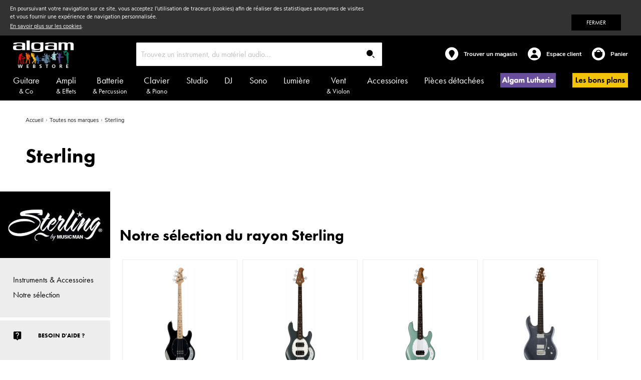

--- FILE ---
content_type: text/html; charset=UTF-8
request_url: https://www.algam-webstore.fr/toutes-nos-marques/sterling
body_size: 17968
content:
<!doctype html>
<html lang="fr">
    <head >
        <script>
    var require = {
        "baseUrl": "https://www.algam-webstore.fr/static/version1766500631/frontend/Algam/default/fr_FR"
    };
</script>
        <meta charset="utf-8"/>
<meta name="description" content="Retrouvez la gamme complète Sterling sur le Webstore de l'importateur officiel. Livraison rapide et gratuite. Les bons prix, les bons conseils."/>
<meta name="keywords" content="Sterling"/>
<meta name="robots" content="INDEX,FOLLOW"/>
<meta name="title" content="Sterling : le plus grand stock de France | Algam"/>
<meta name="viewport" content="width=device-width, initial-scale=1"/>
<title>Sterling : le plus grand stock de France | Algam</title>
<link  rel="stylesheet" type="text/css"  media="all" href="https://www.algam-webstore.fr/static/version1766500631/_cache/merged/19503099fbbee233d4af8689127b51f1.min.css" />
<link  rel="stylesheet" type="text/css"  media="screen and (min-width: 768px)" href="https://www.algam-webstore.fr/static/version1766500631/frontend/Algam/default/fr_FR/css/styles-l.min.css" />
<link  rel="stylesheet" type="text/css"  media="print" href="https://www.algam-webstore.fr/static/version1766500631/frontend/Algam/default/fr_FR/css/print.min.css" />
<link  rel="stylesheet" type="text/css"  rel="stylesheet" href="https://www.algam-webstore.fr/static/version1766500631/_cache/merged/f4ba17fa7d72831460705de9f1d37471.min.css" />
<link  rel="icon" type="image/x-icon" href="https://www.algam-webstore.fr/static/version1766500631/frontend/Algam/default/fr_FR/Magento_Theme/favicon.ico" />
<link  rel="shortcut icon" type="image/x-icon" href="https://www.algam-webstore.fr/static/version1766500631/frontend/Algam/default/fr_FR/Magento_Theme/favicon.ico" />
<script  type="text/javascript"  src="https://www.algam-webstore.fr/static/version1766500631/frontend/Algam/default/fr_FR/requirejs/require.min.js"></script>
<script  type="text/javascript"  src="https://www.algam-webstore.fr/static/version1766500631/frontend/Algam/default/fr_FR/requirejs-min-resolver.min.js"></script>
<script  type="text/javascript"  src="https://www.algam-webstore.fr/static/version1766500631/frontend/Algam/default/fr_FR/mage/requirejs/mixins.min.js"></script>
<script  type="text/javascript"  src="https://www.algam-webstore.fr/static/version1766500631/_requirejs/frontend/Algam/default/fr_FR/requirejs-config.min.js"></script>
<script  type="text/javascript"  src="https://www.algam-webstore.fr/static/version1766500631/frontend/Algam/default/fr_FR/Algam_Theme/js/theme.min.js"></script>
<script  type="text/javascript"  src="https://www.algam-webstore.fr/static/version1766500631/frontend/Algam/default/fr_FR/js/placeholder.min.js"></script>
<script  type="text/javascript"  src="https://www.algam-webstore.fr/static/version1766500631/frontend/Algam/default/fr_FR/js/am_banners.min.js"></script>
<script  type="text/javascript"  src="https://www.algam-webstore.fr/static/version1766500631/frontend/Algam/default/fr_FR/Algam_Checkout/js/checkout.min.js"></script>
<script  type="text/javascript"  src="https://www.algam-webstore.fr/static/version1766500631/frontend/Algam/default/fr_FR/Alma_MonthlyPayments/js/view/payment/select-eligibility.min.js"></script>
<script  type="text/javascript"  src="https://www.algam-webstore.fr/static/version1766500631/frontend/Algam/default/fr_FR/Algam_Catalog/js/category.min.js"></script>
<script  type="text/javascript"  src="https://www.algam-webstore.fr/static/version1766500631/frontend/Algam/default/fr_FR/Algam_Catalog/js/catalog.min.js"></script>
<script  type="text/javascript"  src="https://www.algam-webstore.fr/static/version1766500631/frontend/Algam/default/fr_FR/Algam_Catalog/js/toolbar-mobile.min.js"></script>
<script  type="text/javascript"  src="https://www.algam-webstore.fr/static/version1766500631/frontend/Algam/default/fr_FR/js/sub_categories.min.js"></script>
<!--[if IE 11]>
<script  type="text/javascript"  src="https://www.algam-webstore.fr/static/version1766500631/frontend/Algam/default/fr_FR/Smile_Map/js/polyfill/ie11/promise.min.js"></script>
<![endif]-->
<link  rel="icon" sizes="32x32" href="https://www.algam-webstore.fr/static/version1766500631/frontend/Algam/default/fr_FR/Magento_Theme/favicon.png" />

<!-- Google tag (gtag.js) -->
<script async src="https://www.googletagmanager.com/gtag/js?id=G-C2LLBKCRKK"></script>
<script>
  window.dataLayer = window.dataLayer || [];
  function gtag(){dataLayer.push(arguments);}
  gtag('js', new Date());

  gtag('config', 'G-C2LLBKCRKK');
</script>
        <!-- Google Tag Manager by MagePal -->
<script type="text/javascript">
    window.dataLayer = window.dataLayer || [];

    </script>

<script type="text/x-magento-init">
    {
        "*": {
            "magepalGtmDatalayer": {
                "isCookieRestrictionModeEnabled": 1,
                "currentWebsite": 1,
                "cookieName": "user_allowed_save_cookie",
                "dataLayer": "dataLayer",
                "accountId": "GTM-TD4VLG8",
                "data": [{"ecommerce":{"currencyCode":"EUR"},"pageType":"catalog_category_view","list":"category"},{"event":"categoryPage","category":{"id":"11597","name":"Sterling","path":"Toutes nos marques > Sterling"}}],
                "isGdprEnabled": 0,
                "gdprOption": 0,
                "addJsInHeader": 0            }
        }
    }
</script>
<!-- End Google Tag Manager by MagePal -->
<!-- Facebook Business Extension for Magento 2 -->
<!-- Facebook Pixel Code -->
<script>
!function(f,b,e,v,n,t,s){if(f.fbq)return;n=f.fbq=function(){n.callMethod?
n.callMethod.apply(n,arguments):n.queue.push(arguments)};if(!f._fbq)f._fbq=n;
n.push=n;n.loaded=!0;n.version='2.0';n.queue=[];t=b.createElement(e);t.async=!0;
t.src=v;s=b.getElementsByTagName(e)[0];s.parentNode.insertBefore(t,s)}(window,
document,'script','//connect.facebook.net/en_US/fbevents.js');
    let fbeCustomerData = JSON.parse(localStorage.getItem('mage-cache-storage'))['fbe-customer-data'];
if(typeof fbeCustomerData === 'undefined'){
    fbeCustomerData = {};
}
fbq(
  'init',
  '234571086917523',
    fbeCustomerData,
  {agent: 'magento2-2.1.17-1.4.2' }
);
fbq('track', 'PageView', {
  source: "magento2",
  version: "2.1.17",
  pluginVersion: "1.4.2"
});
</script>
<noscript>
    <img height="1" width="1" style="display:none"
     src="https://www.facebook.com/tr?id=234571086917523&ev=PageView&noscript=1&a=magento2-2.1.17-1.4.2" />
        </noscript>
<!-- End Facebook Pixel Code -->
<script type="text/javascript" src="" async></script>
<script type="text/x-magento-init">
    {
        "*": {
             "widgetfloat":
                        {
                            "scriptfloatEnable":"0",
                            "scriptfloat":""
                        }
        }
    }
</script>    </head>
    <body data-container="body" data-mage-init='{"loaderAjax": {}, "loader": { "icon": "https://www.algam-webstore.fr/static/version1766500631/frontend/Algam/default/fr_FR/images/loader-2.gif"}}' class="page-with-filter page-products categorypath-toutes-nos-marques-sterling category-sterling category-brand catalog-category-view page-layout-2columns-left">
        
<!-- Google Tag Manager by MagePal -->
<noscript><iframe src="//www.googletagmanager.com/ns.html?id=GTM-TD4VLG8"
height="0" width="0" style="display:none;visibility:hidden"></iframe></noscript>
<!-- End Google Tag Manager by MagePal -->

<script>
    try {
        if (!window.localStorage || !window.sessionStorage) {
            throw new Error();
        }

        localStorage.setItem('storage_test', 1);
        localStorage.removeItem('storage_test');
    } catch(e) {
        (function () {
            var Storage = function (type) {
                    var data;

                    function createCookie(name, value, days) {
                        var date, expires;

                        if (days) {
                            date = new Date();
                            date.setTime(date.getTime()+(days * 24 * 60 * 60 * 1000));
                            expires = '; expires=' + date.toGMTString();
                        } else {
                            expires = '';
                        }
                        document.cookie = name + '=' + value+expires+'; path=/';
                    }

                    function readCookie(name) {
                        var nameEQ = name + '=',
                            ca = document.cookie.split(';'),
                            i = 0,
                            c;

                        for (i=0; i < ca.length; i++) {
                            c = ca[i];

                            while (c.charAt(0) === ' ') {
                                c = c.substring(1,c.length);
                            }

                            if (c.indexOf(nameEQ) === 0) {
                                return c.substring(nameEQ.length, c.length);
                            }
                        }

                        return null;
                    }

                    function setData(data) {
                        data = encodeURIComponent(JSON.stringify(data));
                        createCookie(type === 'session' ? getSessionName() : 'localStorage', data, 365);
                    }

                    function clearData() {
                        createCookie(type === 'session' ? getSessionName() : 'localStorage', '', 365);
                    }

                    function getData() {
                        var data = type === 'session' ? readCookie(getSessionName()) : readCookie('localStorage');

                        return data ? JSON.parse(decodeURIComponent(data)) : {};
                    }

                    function getSessionName() {
                        if (!window.name) {
                            window.name = new Date().getTime();
                        }

                        return 'sessionStorage' + window.name;
                    }

                    data = getData();

                    return {
                        length: 0,
                        clear: function () {
                            data = {};
                            this.length = 0;
                            clearData();
                        },

                        getItem: function (key) {
                            return data[key] === undefined ? null : data[key];
                        },

                        key: function (i) {
                            var ctr = 0,
                                k;

                            for (k in data) {
                                if (ctr.toString() === i.toString()) {
                                    return k;
                                } else {
                                    ctr++
                                }
                            }

                            return null;
                        },

                        removeItem: function (key) {
                            delete data[key];
                            this.length--;
                            setData(data);
                        },

                        setItem: function (key, value) {
                            data[key] = value.toString();
                            this.length++;
                            setData(data);
                        }
                    };
                };

            window.localStorage.__proto__ = window.localStorage = new Storage('local');
            window.sessionStorage.__proto__ = window.sessionStorag = new Storage('session');
        })();
    }
</script>    <script>
        require.config({
            deps: [
                'jquery',
                'mage/translate',
                'jquery/jquery-storageapi'
            ],
            callback: function ($) {
                'use strict';

                var dependencies = [],
                    versionObj;

                $.initNamespaceStorage('mage-translation-storage');
                $.initNamespaceStorage('mage-translation-file-version');
                versionObj = $.localStorage.get('mage-translation-file-version');

                if (versionObj.version !== '3f5eb8dd6f5372f98b81f1649335d92c302a542e') {
                    dependencies.push(
                        'text!js-translation.json'
                    );

                }

                require.config({
                    deps: dependencies,
                    callback: function (string) {
                        if (typeof string === 'string') {
                            $.mage.translate.add(JSON.parse(string));
                            $.localStorage.set('mage-translation-storage', string);
                            $.localStorage.set(
                                'mage-translation-file-version',
                                {
                                    version: '3f5eb8dd6f5372f98b81f1649335d92c302a542e'
                                }
                            );
                        } else {
                            $.mage.translate.add($.localStorage.get('mage-translation-storage'));
                        }
                    }
                });
            }
        });
    </script>

<script type="text/x-magento-init">
    {
        "*": {
            "mage/cookies": {
                "expires": null,
                "path": "/",
                "domain": ".www.algam-webstore.fr",
                "secure": false,
                "lifetime": "3600"
            }
        }
    }
</script>
    <noscript>
        <div class="message global noscript">
            <div class="content">
                <p>
                    <strong>Javascript est désactivé dans votre navigateur.</strong>
                    <span>Pour une meilleure expérience sur notre site, assurez-vous d’activer JavaScript dans votre navigateur.</span>
                </p>
            </div>
        </div>
    </noscript>
    <div class="message global cookie" id="notice-cookie-block" style="display: none">
        <div class="content">
            <p>
                En poursuivant votre navigation sur ce site, vous acceptez l'utilisation de traceurs (cookies) afin de réaliser des statistiques anonymes de visites<br>et vous fournir une expérience de navigation personnalisée.<br>
                <a href='https://www.algam-webstore.fr/cookies/'>En savoir plus sur les cookies</a>.</p>
            <div class="actions">
                <button id="btn-cookie-allow" class="action allow primary button">
                    <span>Fermer</span>
                </button>
            </div>
        </div>
    </div>
    <script type="text/x-magento-init">
        {
            "#notice-cookie-block": {
                "cookieNotices": {
                    "cookieAllowButtonSelector": "#btn-cookie-allow",
                    "cookieName": "user_allowed_save_cookie",
                    "cookieValue": {"1":1},
                    "cookieLifetime": 31536000,
                    "noCookiesUrl": "https://www.algam-webstore.fr/cookie/index/noCookies/"
                }
            }
        }
    </script>
<div class="page-wrapper"><header class="page-header"><div class="ambanners-top-container">
<div
            class="ambanners ambanner-10"
        data-position="10"
        data-bannerid=""
        data-role="amasty-banner-container"
></div></div><div class="header content">    <a class="logo" href="https://www.algam-webstore.fr/" title="Algam Webstore - Achat d'instruments et accessoires de musique">
        <img src="https://www.algam-webstore.fr/media/logo/stores/1/ALGAM-WEBSTORE-blanc.png"
             alt="Algam Webstore - Achat d'instruments et accessoires de musique"
             width="189"             height="64"        />
    </a>
<div class="header-search">
    <label class="toggle-menu" for="mobile-menu-checkbox">
        <span class="line first"></span>
        <span class="line middle"></span>
        <span class="line last"></span>
    </label>
    <form data-rel="search"
          action="https://www.algam-webstore.fr/catalogsearch/result/"
          method="get">
        <div class="control">
            <input id="search-form-mini"
               type="text"
               name="q"
               placeholder="Trouvez un instrument, du matériel audio..."
               class="input-text"
               role="combobox"
               aria-haspopup="false"
               aria-autocomplete="both"
               autocomplete="off"
               data-block="autocomplete-form" />
        </div>
        <div class="actions">
            <button type="submit"
                    title="Rechercher"
                    class="action search">
            </button>
        </div>
    </form>
</div><div class="header-access-links">
<a class="access-link shops" href="https://www.algam-webstore.fr/magasin-instrument-musique/">
    <span class="access-label">
        <!-- User not geolocated -->
        <div id="nearby-shops">
            Trouver un magasin        </div>

        <!-- User geolocated -->
        
        <!-- TODO thriv Récupérer le magasin lié au client -->
        <!-- User attached to a store -->
<!--            <span class="highlight">Hurricane Music</span>-->
<!--            <span class="highlight">Nantes Pôle Sud</span>-->
    </span>
</a>

<div data-bind="scope: 'customer'">
    <div class="access-link account" data-bind="css : customer().firstname ? 'logged' : ''">
        <a id="header-account-link" href="https://www.algam-webstore.fr/customer/account/">
            <span class="access-label">
                <!-- ko if: customer().firstname  -->
                <span class="highlight" data-bind="text: customer().firstname"></span>
                <!-- /ko -->

                <!-- User not logged in -->
                <span>Espace client</span>
            </span>

            <!-- ko if: customer().wishlist  -->
            <sup style="display: none;" class="icon-alert" data-bind="visible: true, text: customer().wishlist"></sup>
            <!-- /ko -->
        </a>

        <!-- ko if: customer().firstname  -->
        <div class="account-dropdown">
            <div class="content">
                <div>
                    <div class="customer-name">Bonjour <span data-bind="text: customer().firstname"></span></div>

                    <ul>
                        <li><a href="https://www.algam-webstore.fr/customer/account/">Mon tableau de bord</a></li>
                        <li><a href="https://www.algam-webstore.fr/customer/account/edit/">Mes infos</a></li>
                        <li>
                            <a href="https://www.algam-webstore.fr/wishlist/">Ma liste d'envies</a>
                            <span class="notice" data-bind="style: {display : customer().wishlist ? 'inline-block' : 'none'}, text: customer().wishlist"></span>
                        </li>
                        <li><a href="https://www.algam-webstore.fr/customer/address/">Mes adresses</a></li>
                        <li><a href="https://www.algam-webstore.fr/sales/order/history/">Mes commandes</a></li>
                    </ul>
                </div>

                <div class="logout">
                    <a href="https://www.algam-webstore.fr/customer/account/logout/">Se déconnecter</a>
                </div>
            </div>
        </div>
        <!-- /ko -->
    </div>
</div>

<script type="text/x-magento-init">
{
    "#header-account-link": {
        "Magento_Ui/js/core/app": {
            "components": {
                "customer": {
                    "component": "Magento_Customer/js/view/customer"
                }
            }
        }
    }
}
</script>

<a data-bind="scope: 'cart-link'" id="header-cart-link" class="access-link cart" href="https://www.algam-webstore.fr/checkout/cart/">
    <span class="access-label">
        <!-- Empty cart -->
        <span>Panier</span>

        <!-- ko if: cartLink().total  -->
        <span class="highlight" data-bind="html: cartLink().totalFormated"></span>
        <!-- /ko -->
    </span>

    <!-- ko if: cartLink().qty  -->
    <sup style="display: none;" class="icon-alert" data-bind="visible: true, text: cartLink().qty"></sup>
    <!-- /ko -->
</a>

<script type="text/x-magento-init">
{
    "#header-cart-link": {
        "Magento_Ui/js/core/app": {
            "components": {
                "cart-link": {
                    "component": "Algam_Checkout/js/view/cart-link"
                }
            }
        }
    }
}
</script>
</div></div><input id="mobile-menu-checkbox" type="checkbox" /><div class="algam-navigation-container"> <nav id="main-menu" class="algam-menu main-menu" data-menu-identifier="main_menu"> <div class="is-parent algam-item algam-columns-1 algam-category is-root unloaded" data-item-id="1" > <a href="https://www.algam-webstore.fr/guitare" class="algam-anchor desktop"> Guitare <span class="secondary">& Co</span> </a> <input id="item-1" type="checkbox" class="algam-checkbox"/> <label class="algam-anchor mobile " for="item-1"> Guitare <span class="secondary">& Co</span> </label> </div> <div class="is-parent algam-item algam-columns-1 algam-alias is-root unloaded" data-item-id="110" > <a href="#" class="algam-anchor desktop"> Ampli <span class="secondary">& Effets</span> </a> <input id="item-110" type="checkbox" class="algam-checkbox"/> <label class="algam-anchor mobile " for="item-110"> Ampli <span class="secondary">& Effets</span> </label> </div> <div class="is-parent algam-item algam-columns-1 algam-category is-root unloaded" data-item-id="2" > <a href="https://www.algam-webstore.fr/batterie" class="algam-anchor desktop"> Batterie <span class="secondary">& Percussion</span> </a> <input id="item-2" type="checkbox" class="algam-checkbox"/> <label class="algam-anchor mobile " for="item-2"> Batterie <span class="secondary">& Percussion</span> </label> </div> <div class="is-parent algam-item algam-columns-1 algam-category is-root unloaded" data-item-id="3" > <a href="https://www.algam-webstore.fr/clavier" class="algam-anchor desktop"> Clavier <span class="secondary">& Piano</span> </a> <input id="item-3" type="checkbox" class="algam-checkbox"/> <label class="algam-anchor mobile " for="item-3"> Clavier <span class="secondary">& Piano</span> </label> </div> <div class="is-parent algam-item algam-columns-1 algam-category is-root unloaded" data-item-id="4" > <a href="https://www.algam-webstore.fr/studio" class="algam-anchor desktop"> Studio </a> <input id="item-4" type="checkbox" class="algam-checkbox"/> <label class="algam-anchor mobile " for="item-4"> Studio </label> </div> <div class="is-parent algam-item algam-columns-1 algam-category is-root unloaded" data-item-id="5" > <a href="https://www.algam-webstore.fr/dj" class="algam-anchor desktop"> DJ </a> <input id="item-5" type="checkbox" class="algam-checkbox"/> <label class="algam-anchor mobile " for="item-5"> DJ </label> </div> <div class="is-parent algam-item algam-columns-1 algam-category is-root unloaded" data-item-id="6" > <a href="https://www.algam-webstore.fr/sono" class="algam-anchor desktop"> Sono </a> <input id="item-6" type="checkbox" class="algam-checkbox"/> <label class="algam-anchor mobile " for="item-6"> Sono </label> </div> <div class="is-parent algam-item algam-columns-1 algam-category is-root unloaded" data-item-id="264" > <a href="https://www.algam-webstore.fr/lumiere" class="algam-anchor desktop"> Lumière </a> <input id="item-264" type="checkbox" class="algam-checkbox"/> <label class="algam-anchor mobile " for="item-264"> Lumière </label> </div> <div class="is-parent algam-item algam-columns-1 algam-category is-root unloaded" data-item-id="7" > <a href="https://www.algam-webstore.fr/vent" class="algam-anchor desktop"> Vent <span class="secondary">& Violon</span> </a> <input id="item-7" type="checkbox" class="algam-checkbox"/> <label class="algam-anchor mobile " for="item-7"> Vent <span class="secondary">& Violon</span> </label> </div> <div class="is-parent algam-item algam-columns-1 algam-category is-root unloaded" data-item-id="9" > <a href="https://www.algam-webstore.fr/accessoires" class="algam-anchor desktop"> Accessoires </a> <input id="item-9" type="checkbox" class="algam-checkbox"/> <label class="algam-anchor mobile " for="item-9"> Accessoires </label> </div> <div class="is-parent algam-item algam-columns-1 algam-category is-root unloaded" data-item-id="185" > <a href="https://www.algam-webstore.fr/pieces-detachees" class="algam-anchor desktop"> Pièces détachées </a> <input id="item-185" type="checkbox" class="algam-checkbox"/> <label class="algam-anchor mobile " for="item-185"> Pièces détachées </label> </div> <div class="is-parent algam-item algam-columns-1 algam-category is-root unloaded algam-banner" data-item-id="184" > <a href="https://www.algam-webstore.fr/special-luthier" class="algam-anchor desktop"> <img src="https://www.algam-webstore.fr/media/navigationmenu/banner/ALG-LUTH.png" class="algam-item-banner" alt="Spécial Luthier"/> </a> <input id="item-184" type="checkbox" class="algam-checkbox"/> <label class="algam-anchor mobile " for="item-184"> Spécial Luthier </label> </div> <div class="is-final algam-item algam-columns-1 algam-link is-root" data-item-id="223" > <a href="https://www.algam-webstore.fr/les-bons-plans" class="algam-anchor "> <span class="algam-icon"> <img src="https://www.algam-webstore.fr/media/navigationmenu/icon/lbp-3.png" alt="" class="algam-icon-img"/> </span> </a> </div> </nav> <script type="text/x-magento-init"> { "body" : { "menujs": {} } } </script></div></header><div class="breadcrumbs">
    <ul class="items" itemscope itemtype="https://schema.org/BreadcrumbList">
                    <li itemprop="itemListElement" itemscope itemtype="https://schema.org/ListItem"
                class="item home"   >
                            <a itemprop="item" href="https://www.algam-webstore.fr/" title="Aller à la page d’accueil" >
                    <span itemprop="name">Accueil</span>
                </a>
                            <meta itemprop="position" content="1" />
            </li>
                            <li itemprop="itemListElement" itemscope itemtype="https://schema.org/ListItem"
                class="item category5"   >
                            <a itemprop="item" href="https://www.algam-webstore.fr/toutes-nos-marques" title="" >
                    <span itemprop="name">Toutes nos marques</span>
                </a>
                            <meta itemprop="position" content="2" />
            </li>
                            <li itemprop="itemListElement" itemscope itemtype="https://schema.org/ListItem"
                class="item category11597" >
                            <strong itemprop="name">Sterling</strong>
                            <meta itemprop="position" content="3" />
            </li>
                    </ul>
</div>
<main id="maincontent" class="page-main"><!-- BLOCK amasty.promo.notification --><!-- /BLOCK amasty.promo.notification --><div data-bind="scope: 'messages'">
    <div data-bind="foreach: { data: cookieMessages, as: 'message' }" class="messages">
        <div data-bind="attr: {
            class: 'message-' + message.type + ' ' + message.type + ' message',
            'data-ui-id': 'message-' + message.type
        }">
            <div data-bind="html: message.text"></div>
        </div>
    </div>
    <div data-bind="foreach: { data: messages().messages, as: 'message' }" class="messages">
        <div data-bind="attr: {
            class: 'message-' + message.type + ' ' + message.type + ' message',
            'data-ui-id': 'message-' + message.type
        }">
            <div data-bind="html: message.text"></div>
        </div>
    </div>
</div>
<script type="text/x-magento-init">
    {
        "*": {
            "Magento_Ui/js/core/app": {
                "components": {
                        "messages": {
                            "component": "Magento_Theme/js/view/messages"
                        }
                    }
                }
            }
    }
</script>
<a id="contentarea" tabindex="-1"></a>

<div class="category-header">
    <h1 class="category-title">
        <div class="parent-category-title">
                    </div>
        Sterling    </h1>

    <p class="toolbar-amount">
        <span class="amount"></span><span> résultats</span>
    </p>
</div>
<div class="page messages"><div data-placeholder="messages"></div>
</div><div class="category-view"><div  class="background-header-category" data-src="https://www.algam-webstore.fr/media/catalog/category/placeholder/default/cover-marque-default-2.jpg" data-alt="Sterling" data-title="Sterling" /></div>    <div class="category-description">
        <p>Music Man a construit sa r&eacute;putation en r&eacute;volutionnant l'industrie de la musique en intruduisant de l'&eacute;lectronique active dans ses instruments ! Distribu&eacute; dans plus de 135 pays, cette magnifique entreprise continue d'&eacute;tendre son influence gr&acirc;ce &agrave; ses normes de qualit&eacute; strictes, ses designs innovants et son savoir-faire, r&eacute;put&eacute; comme l'un des meilleurs au monde.</p>    </div>
</div><div class="columns"><div class="column main"><div class="ambanners-category-top-container">
<div
            class="ambanners ambanner-4"
        data-position="4"
        data-bannerid=""
        data-role="amasty-banner-container"
></div></div>
<input name="form_key" type="hidden" value="LifvcIFsBNrhDo2F" /><script type="text/x-magento-init">
{"*":{"Magento_Customer\/js\/section-config":{"sections":{"stores\/store\/switch":"*","directory\/currency\/switch":"*","*":["messages"],"customer\/account\/logout":["fbe-customer-data"],"customer\/account\/loginpost":["fbe-customer-data"],"customer\/account\/createpost":["fbe-customer-data"],"customer\/ajax\/login":["checkout-data","cart","fbe-customer-data","alma_section"],"catalog\/product_compare\/add":["compare-products"],"catalog\/product_compare\/remove":["compare-products"],"catalog\/product_compare\/clear":["compare-products"],"checkout\/cart\/add":["magepal-gtm-jsdatalayer","cart","cart-link","alma_section","gtm"],"checkout\/cart\/delete":["magepal-gtm-jsdatalayer","cart","cart-link","alma_section","gtm"],"checkout\/cart\/updatepost":["magepal-gtm-jsdatalayer","cart","cart-link","alma_section"],"checkout\/cart\/updateitemoptions":["magepal-gtm-jsdatalayer","cart","cart-link","alma_section"],"checkout\/cart\/couponpost":["magepal-gtm-jsdatalayer","cart","cart-link","alma_section"],"checkout\/cart\/estimatepost":["magepal-gtm-jsdatalayer","cart","cart-link","alma_section"],"checkout\/cart\/estimateupdatepost":["magepal-gtm-jsdatalayer","cart","cart-link","alma_section"],"checkout\/onepage\/saveorder":["magepal-gtm-jsdatalayer","cart","checkout-data","last-ordered-items","cart-link","customer","alma_section"],"checkout\/sidebar\/removeitem":["magepal-gtm-jsdatalayer","cart","alma_section","gtm"],"checkout\/sidebar\/updateitemqty":["magepal-gtm-jsdatalayer","cart","alma_section"],"rest\/*\/v1\/carts\/*\/payment-information":["magepal-gtm-jsdatalayer","cart","checkout-data","last-ordered-items","cart-link","customer","alma_section","gtm"],"rest\/*\/v1\/guest-carts\/*\/payment-information":["magepal-gtm-jsdatalayer","cart","checkout-data","cart-link","customer","alma_section","gtm"],"rest\/*\/v1\/guest-carts\/*\/selected-payment-method":["magepal-gtm-jsdatalayer","cart","checkout-data","cart-link","customer","alma_section"],"rest\/*\/v1\/carts\/*\/selected-payment-method":["magepal-gtm-jsdatalayer","cart","checkout-data","cart-link","customer","alma_section"],"sales\/guest\/reorder":["cart"],"sales\/order\/reorder":["cart","cart-link"],"review\/product\/post":["review"],"wishlist\/index\/add":["wishlist","customer"],"wishlist\/index\/remove":["wishlist","customer"],"wishlist\/index\/updateitemoptions":["wishlist"],"wishlist\/index\/update":["wishlist"],"wishlist\/index\/cart":["wishlist","cart","customer","cart-link"],"wishlist\/index\/fromcart":["wishlist","cart"],"wishlist\/index\/allcart":["wishlist","cart","customer","cart-link"],"wishlist\/shared\/allcart":["wishlist","cart"],"wishlist\/shared\/cart":["cart"],"amasty_promo\/cart\/add":["cart"],"authorizenet\/directpost_payment\/place":["cart","checkout-data"],"\/checkout\/address\/updateinquote":["cart","cart-link"],"checkout\/address\/add":["cart","cart-link"],"multishipping\/checkout\/overviewpost":["cart"],"paypal\/express\/placeorder":["cart","checkout-data"],"paypal\/payflowexpress\/placeorder":["cart","checkout-data"],"reports\/product\/view":["viewed-product"],"braintree\/paypal\/placeorder":["cart","checkout-data"],"storelocator\/store\/set":["current-store"],"rest\/*\/v1\/carts\/*\/estimate-shipping-methods":["alma_section"],"rest\/*\/v1\/guest-carts\/*\/estimate-shipping-methods":["alma_section"],"rest\/*\/v1\/guest-carts\/*\/set-payment-information":["alma_section"],"rest\/*\/v1\/carts\/*\/set-payment-information":["alma_section"],"rest\/*\/v1\/carts\/*\/shipping-information":["alma_section","gtm"],"rest\/*\/v1\/guest-arts\/*\/shipping-information":["alma_section"],"sociallogin\/popup\/create":["checkout-data","cart"],"checkout\/cart\/configure":["gtm"],"rest\/*\/v1\/guest-carts\/*\/shipping-information":["gtm"]},"clientSideSections":["nearbyShopsNumber","checkout-data"],"baseUrls":["https:\/\/www.algam-webstore.fr\/"]}}}</script>
<script type="text/x-magento-init">
{"*":{"Magento_Customer\/js\/customer-data":{"sectionLoadUrl":"https:\/\/www.algam-webstore.fr\/customer\/section\/load\/","cookieLifeTime":"3600","updateSessionUrl":"https:\/\/www.algam-webstore.fr\/customer\/account\/updateSession\/"}}}</script>
<script type="text/x-magento-init">
{"*":{"Magento_Customer\/js\/invalidation-processor":{"invalidationRules":{"website-rule":{"Magento_Customer\/js\/invalidation-rules\/website-rule":{"scopeConfig":{"websiteId":1}}}}}}}</script>
<script type="text/x-magento-init">
    {
        "body": {
            "pageCache": {"url":"https:\/\/www.algam-webstore.fr\/page_cache\/block\/render\/id\/11597\/","handles":["default","catalog_category_view","catalog_category_view_type_layered","catalog_category_view_type_layered_without_children","catalog_category_view_id_11597","catalog_category_view_type_top_level","nwdthemes_revslider_default"],"originalRequest":{"route":"catalog","controller":"category","action":"view","uri":"\/toutes-nos-marques\/sterling"},"versionCookieName":"private_content_version"}        }
    }
</script>

<div
            style="display: none"
            class="ambanners ambanner-15"
        data-position="15"
        data-bannerid=""
        data-role="amasty-banner-container"
></div>    
<div
            style="display: none"
            class="ambanners ambanner-14"
        data-position="14"
        data-bannerid=""
        data-role="amasty-banner-container"
></div><script type="text/x-magento-init">
    {
        "body": {
            "requireCookie": {"noCookieUrl":"https:\/\/www.algam-webstore.fr\/cookie\/index\/noCookies\/","triggers":{"addToCartLink":".action.tocart"}}        }
    }
</script>

<div id="category-selection" class="category-selection">                <div class="products wrapper grid products-grid">
                    <h2>Notre sélection du rayon Sterling</h2>
                                <div class="products-container">
                                                                                <a class="item product product-item transition" href="https://www.algam-webstore.fr/sterling-stingray-ray4-black-532482.html" data-container="product-grid" >
                

                
                                                <div class="am-label-container">
                
<img class="photo image lazy"
        data-src="https://www.algam-webstore.fr/media/catalog/product/cache/small_image/240x240/beff4985b56e3afdbeabfc89641a4582/5/3/532482-532482-media_photo-gsu-ray4-bk-m1.png"     src="https://www.algam-webstore.fr/media/catalog/product/cache/small_image/240x240/beff4985b56e3afdbeabfc89641a4582/placeholder/default/aws-defaut_10_15_2.png"
     width="240"
     height="240"
     alt="Sterling Stingray RAY4, Black - Vue 1"/>
                </div>
                                                        <img class="product-photo-hover lazy"
                         data-src="https://www.algam-webstore.fr/media/catalog/product/cache/second_image/240x240/beff4985b56e3afdbeabfc89641a4582/5/3/532482-532482-media_photo1-gsu-ray4-bk-m1-i.png"
                         src="https://www.algam-webstore.fr/media/catalog/product/cache/second_image/240x240/beff4985b56e3afdbeabfc89641a4582/placeholder/default/aws-defaut_10_15_5.png"
                         alt="Sterling Stingray RAY4, Black - Vue 2"/>
                
                <div class="product details product-item-details">
                        <span class="product-category">
                                                            Basse -
                                                                                        Basse électrique                                                    </span>
                    <strong class="product name product-item-name">
                        Sterling Stingray RAY4, Black                    </strong>
                    <div class="product-details-bottom">
                                                <div class="product-prices">
                            <div class="price-box price-final_price" data-role="priceBox" data-product-id="20658">        

<span class="price-container price-final_price tax weee"
        >
        <span  id="product-price-20658"                data-price-amount="459"
        data-price-type="finalPrice"
        class="price-wrapper "
        >
        <span class="price">459,00 €</span>    </span>
        </span>
</div>                                                        <div class="widget-alma-listing">
                                <div class="widget-row">
                                    Ou <span class="price">38,25 €</span> /mois
                                </div>
                                <div class="alma-logo">
                                    avec <img src="https://www.algam-webstore.fr/static/version1766500631/frontend/Algam/default/fr_FR/Alma_MonthlyPayments/images/alma_logo.svg" alt="Alma">
                                </div>
                            </div>
                                                        <span class="product-availability">
                                <span class="available">En Stock</span>                            </span>
                        </div>
                                            </div>
                </div>
                                                                            </a><a class="item product product-item transition" href="https://www.algam-webstore.fr/sterling-stingray-ray34hh-charcoal-frost-603175.html" data-container="product-grid" >
                

                
                                                <div class="am-label-container">
                
<img class="photo image lazy"
        data-src="https://www.algam-webstore.fr/media/catalog/product/cache/small_image/240x240/beff4985b56e3afdbeabfc89641a4582/6/0/603175-603175-media_photo-gsb-ray34hh-cfr-r2.png"     src="https://www.algam-webstore.fr/media/catalog/product/cache/small_image/240x240/beff4985b56e3afdbeabfc89641a4582/placeholder/default/aws-defaut_10_15_2.png"
     width="240"
     height="240"
     alt="Sterling Stingray RAY34HH Charcoal Frost - Vue 1"/>
                </div>
                                                        <img class="product-photo-hover lazy"
                         data-src="https://www.algam-webstore.fr/media/catalog/product/cache/second_image/240x240/beff4985b56e3afdbeabfc89641a4582/6/0/603175-603175-media_photo1-gsb-ray34hh-cfr-r2-1.png"
                         src="https://www.algam-webstore.fr/media/catalog/product/cache/second_image/240x240/beff4985b56e3afdbeabfc89641a4582/placeholder/default/aws-defaut_10_15_5.png"
                         alt="Sterling Stingray RAY34HH Charcoal Frost - Vue 2"/>
                
                <div class="product details product-item-details">
                        <span class="product-category">
                                                            Basse -
                                                                                        Basse électrique                                                    </span>
                    <strong class="product name product-item-name">
                        Sterling Stingray RAY34HH Charcoal Frost                    </strong>
                    <div class="product-details-bottom">
                                                <div class="product-prices">
                            <div class="price-box price-final_price" data-role="priceBox" data-product-id="56979">        

<span class="price-container price-final_price tax weee"
        >
        <span  id="product-price-56979"                data-price-amount="1269"
        data-price-type="finalPrice"
        class="price-wrapper "
        >
        <span class="price">1 269,00 €</span>    </span>
        </span>
</div>                                                        <div class="widget-alma-listing">
                                <div class="widget-row">
                                    Ou <span class="price">105,75 €</span> /mois
                                </div>
                                <div class="alma-logo">
                                    avec <img src="https://www.algam-webstore.fr/static/version1766500631/frontend/Algam/default/fr_FR/Alma_MonthlyPayments/images/alma_logo.svg" alt="Alma">
                                </div>
                            </div>
                                                        <span class="product-availability">
                                <span class="available">En Stock</span>                            </span>
                        </div>
                                            </div>
                </div>
                                                                            </a><a class="item product product-item transition" href="https://www.algam-webstore.fr/sterling-stingray-ray34-dorado-green-603174.html" data-container="product-grid" >
                

                
                                                <div class="am-label-container">
                
<img class="photo image lazy"
        data-src="https://www.algam-webstore.fr/media/catalog/product/cache/small_image/240x240/beff4985b56e3afdbeabfc89641a4582/6/0/603174-603174-media_photo-gsb-ray34-dgr-r2.png"     src="https://www.algam-webstore.fr/media/catalog/product/cache/small_image/240x240/beff4985b56e3afdbeabfc89641a4582/placeholder/default/aws-defaut_10_15_2.png"
     width="240"
     height="240"
     alt="Sterling Stingray RAY34 Dorado Green - Vue 1"/>
                </div>
                                                        <img class="product-photo-hover lazy"
                         data-src="https://www.algam-webstore.fr/media/catalog/product/cache/second_image/240x240/beff4985b56e3afdbeabfc89641a4582/6/0/603174-603174-media_photo1-gsb-ray34-dgr-r2-1.png"
                         src="https://www.algam-webstore.fr/media/catalog/product/cache/second_image/240x240/beff4985b56e3afdbeabfc89641a4582/placeholder/default/aws-defaut_10_15_5.png"
                         alt="Sterling Stingray RAY34 Dorado Green - Vue 2"/>
                
                <div class="product details product-item-details">
                        <span class="product-category">
                                                            Basse -
                                                                                        Basse électrique                                                    </span>
                    <strong class="product name product-item-name">
                        Sterling Stingray RAY34 Dorado Green                    </strong>
                    <div class="product-details-bottom">
                                                <div class="product-prices">
                            <div class="price-box price-final_price" data-role="priceBox" data-product-id="57007">        

<span class="price-container price-final_price tax weee"
        >
        <span  id="product-price-57007"                data-price-amount="1099"
        data-price-type="finalPrice"
        class="price-wrapper "
        >
        <span class="price">1 099,00 €</span>    </span>
        </span>
</div>                                                        <div class="widget-alma-listing">
                                <div class="widget-row">
                                    Ou <span class="price">91,58 €</span> /mois
                                </div>
                                <div class="alma-logo">
                                    avec <img src="https://www.algam-webstore.fr/static/version1766500631/frontend/Algam/default/fr_FR/Alma_MonthlyPayments/images/alma_logo.svg" alt="Alma">
                                </div>
                            </div>
                                                        <span class="product-availability">
                                <span class="available">En Stock</span>                            </span>
                        </div>
                                            </div>
                </div>
                                                                            </a><a class="item product product-item transition" href="https://www.algam-webstore.fr/sterling-signature-steve-lukather-lk100-bodhi-blue-614218.html" data-container="product-grid" >
                

                
                                                <div class="am-label-container">
                
<img class="photo image lazy"
        data-src="https://www.algam-webstore.fr/media/catalog/product/cache/small_image/240x240/beff4985b56e3afdbeabfc89641a4582/6/1/614218-614218-media_photo-gsb-st-lk100-bdb-r2-2.jpg"     src="https://www.algam-webstore.fr/media/catalog/product/cache/small_image/240x240/beff4985b56e3afdbeabfc89641a4582/placeholder/default/aws-defaut_10_15_2.png"
     width="240"
     height="240"
     alt="Sterling Signature Steve Lukather LK100 Bodhi Blue - Vue 1"/>
                </div>
                                                        <img class="product-photo-hover lazy"
                         data-src="https://www.algam-webstore.fr/media/catalog/product/cache/second_image/240x240/beff4985b56e3afdbeabfc89641a4582/6/1/614218-614218-media_photo1-gsb-st-lk100-bdb-r2.jpg"
                         src="https://www.algam-webstore.fr/media/catalog/product/cache/second_image/240x240/beff4985b56e3afdbeabfc89641a4582/placeholder/default/aws-defaut_10_15_5.png"
                         alt="Sterling Signature Steve Lukather LK100 Bodhi Blue - Vue 2"/>
                
                <div class="product details product-item-details">
                        <span class="product-category">
                                                            Guitare électrique -
                                                                                        Autres                                                    </span>
                    <strong class="product name product-item-name">
                        Sterling Signature Steve Lukather LK100 Bodhi Blue                    </strong>
                    <div class="product-details-bottom">
                                                <div class="product-prices">
                            <div class="price-box price-final_price" data-role="priceBox" data-product-id="59338">        

<span class="price-container price-final_price tax weee"
        >
        <span  id="product-price-59338"                data-price-amount="1049"
        data-price-type="finalPrice"
        class="price-wrapper "
        >
        <span class="price">1 049,00 €</span>    </span>
        </span>
</div>                                                        <div class="widget-alma-listing">
                                <div class="widget-row">
                                    Ou <span class="price">87,41 €</span> /mois
                                </div>
                                <div class="alma-logo">
                                    avec <img src="https://www.algam-webstore.fr/static/version1766500631/frontend/Algam/default/fr_FR/Alma_MonthlyPayments/images/alma_logo.svg" alt="Alma">
                                </div>
                            </div>
                                                        <span class="product-availability">
                                <span class="available">En Stock</span>                            </span>
                        </div>
                                            </div>
                </div>
                                                                            </a><a class="item product product-item transition" href="https://www.algam-webstore.fr/sterling-bongo-5-firemist-purple-satin-621646.html" data-container="product-grid" >
                

                
                                                <div class="am-label-container">
                
<img class="photo image lazy"
        data-src="https://www.algam-webstore.fr/media/catalog/product/cache/small_image/240x240/beff4985b56e3afdbeabfc89641a4582/6/2/621646-621646-media_photo-gsb-st-bongo5-fmps-r2-1.jpg"     src="https://www.algam-webstore.fr/media/catalog/product/cache/small_image/240x240/beff4985b56e3afdbeabfc89641a4582/placeholder/default/aws-defaut_10_15_2.png"
     width="240"
     height="240"
     alt="Sterling Bongo 5 Firemist Purple Satin - Vue 1"/>
                </div>
                                                        <img class="product-photo-hover lazy"
                         data-src="https://www.algam-webstore.fr/media/catalog/product/cache/second_image/240x240/beff4985b56e3afdbeabfc89641a4582/6/2/621646-621646-media_photo1-gsb-st-bongo5-fmps-r2-2.jpg"
                         src="https://www.algam-webstore.fr/media/catalog/product/cache/second_image/240x240/beff4985b56e3afdbeabfc89641a4582/placeholder/default/aws-defaut_10_15_5.png"
                         alt="Sterling Bongo 5 Firemist Purple Satin - Vue 2"/>
                
                <div class="product details product-item-details">
                        <span class="product-category">
                                                            Basse -
                                                                                        Basse électrique                                                    </span>
                    <strong class="product name product-item-name">
                        Sterling Bongo 5 Firemist Purple Satin                    </strong>
                    <div class="product-details-bottom">
                                                <div class="product-prices">
                            <div class="price-box price-final_price" data-role="priceBox" data-product-id="61171">        

<span class="price-container price-final_price tax weee"
        >
        <span  id="product-price-61171"                data-price-amount="1149"
        data-price-type="finalPrice"
        class="price-wrapper "
        >
        <span class="price">1 149,00 €</span>    </span>
        </span>
</div>                                                        <div class="widget-alma-listing">
                                <div class="widget-row">
                                    Ou <span class="price">95,75 €</span> /mois
                                </div>
                                <div class="alma-logo">
                                    avec <img src="https://www.algam-webstore.fr/static/version1766500631/frontend/Algam/default/fr_FR/Alma_MonthlyPayments/images/alma_logo.svg" alt="Alma">
                                </div>
                            </div>
                                                        <span class="product-availability">
                                <span class="available">En Stock</span>                            </span>
                        </div>
                                            </div>
                </div>
                                                                            </a><a class="item product product-item transition" href="https://www.algam-webstore.fr/sterling-intro-series-stingray-ray2-sunrise-orange-610929.html" data-container="product-grid" >
                

                
                                                <div class="am-label-container">
                
<img class="photo image lazy"
        data-src="https://www.algam-webstore.fr/media/catalog/product/cache/small_image/240x240/beff4985b56e3afdbeabfc89641a4582/6/1/610929-610929-media_photo-gsu-st-ray2-sro-m1.jpg"     src="https://www.algam-webstore.fr/media/catalog/product/cache/small_image/240x240/beff4985b56e3afdbeabfc89641a4582/placeholder/default/aws-defaut_10_15_2.png"
     width="240"
     height="240"
     alt="Sterling Intro Series StingRay RAY2 Sunrise Orange - Vue 1"/>
                </div>
                                                        <img class="product-photo-hover lazy"
                         data-src="https://www.algam-webstore.fr/media/catalog/product/cache/second_image/240x240/beff4985b56e3afdbeabfc89641a4582/6/1/610929-610929-media_photo1-gsu-st-ray2-sro-m1-2.jpg"
                         src="https://www.algam-webstore.fr/media/catalog/product/cache/second_image/240x240/beff4985b56e3afdbeabfc89641a4582/placeholder/default/aws-defaut_10_15_5.png"
                         alt="Sterling Intro Series StingRay RAY2 Sunrise Orange - Vue 2"/>
                
                <div class="product details product-item-details">
                        <span class="product-category">
                                                            Basse -
                                                                                        Basse électrique                                                    </span>
                    <strong class="product name product-item-name">
                        Sterling Intro Series StingRay RAY2 Sunrise Orange                    </strong>
                    <div class="product-details-bottom">
                                                <div class="product-prices">
                            <div class="price-box price-final_price" data-role="priceBox" data-product-id="58304">        

<span class="price-container price-final_price tax weee"
        >
        <span  id="product-price-58304"                data-price-amount="379"
        data-price-type="finalPrice"
        class="price-wrapper "
        >
        <span class="price">379,00 €</span>    </span>
        </span>
</div>                                                        <div class="widget-alma-listing">
                                <div class="widget-row">
                                    Ou <span class="price">31,58 €</span> /mois
                                </div>
                                <div class="alma-logo">
                                    avec <img src="https://www.algam-webstore.fr/static/version1766500631/frontend/Algam/default/fr_FR/Alma_MonthlyPayments/images/alma_logo.svg" alt="Alma">
                                </div>
                            </div>
                                                        <span class="product-availability">
                                <span class="available">En Stock</span>                            </span>
                        </div>
                                            </div>
                </div>
                                                                            </a><a class="item product product-item transition" href="https://www.algam-webstore.fr/sterling-ctss30hs-cutlass-short-scale-hs-shell-pink-553466.html" data-container="product-grid" >
                

                
                                                <div class="am-label-container">
                
<img class="photo image lazy"
        data-src="https://www.algam-webstore.fr/media/catalog/product/cache/small_image/240x240/beff4985b56e3afdbeabfc89641a4582/5/5/553466-553466-media_photo-gsu-ctss30hs-spk-r1.png"     src="https://www.algam-webstore.fr/media/catalog/product/cache/small_image/240x240/beff4985b56e3afdbeabfc89641a4582/placeholder/default/aws-defaut_10_15_2.png"
     width="240"
     height="240"
     alt="Sterling CTSS30HS, Cutlass Short Scale HS, Shell Pink - Vue 1"/>

    <div class="amasty-label-container
                amasty-label-container-16-47223-cat                amasty-label-for-47223">

                    <img class="amasty-label-image"
                 id="amasty-label-image-16-47223-cat"
                 src="https://www.algam-webstore.fr/media/amasty/amlabel/Bons-plans_Solde-ACv3-3.png"
                 title="-30%"
                 alt="-30%"
            >
                <div class="amasty-label-text">
            -30%        </div>
    </div>

<script>
    require([
        'jquery',
        'Amasty_Label/js/label',
        'domReady!'
    ], function ($) {
        $(".amasty-label-container-16-47223-cat").amShowLabel({"position":"bottom-left","size":"80","path":".product-image-container, .product-item-photo, .cdz-product-top","mode":"cat","move":0,"product":"47223","label":16,"margin":null,"alignment":null});
    });
</script>
                </div>
                                                        <img class="product-photo-hover lazy"
                         data-src="https://www.algam-webstore.fr/media/catalog/product/cache/second_image/240x240/beff4985b56e3afdbeabfc89641a4582/5/5/553466-553466-media_photo1-gsu-ctss30hs-spk-r1-i.png"
                         src="https://www.algam-webstore.fr/media/catalog/product/cache/second_image/240x240/beff4985b56e3afdbeabfc89641a4582/placeholder/default/aws-defaut_10_15_5.png"
                         alt="Sterling CTSS30HS, Cutlass Short Scale HS, Shell Pink - Vue 2"/>
                
                <div class="product details product-item-details">
                        <span class="product-category">
                                                            Guitare électrique -
                                                                                        Type Strat                                                    </span>
                    <strong class="product name product-item-name">
                        Sterling CTSS30HS, Cutlass Short Scale HS, Shell Pink                    </strong>
                    <div class="product-details-bottom">
                                                <div class="product-prices">
                            <div class="price-box price-final_price" data-role="priceBox" data-product-id="47223">        <span class="special-price">
        

<span class="price-container price-final_price tax weee"
        >
        <span  id="product-price-47223"                data-price-amount="278.4"
        data-price-type="finalPrice"
        class="price-wrapper "
        >
        <span class="price">278,40 €</span>    </span>
        </span>
    </span>
    <span class="old-price">
        au lieu de 399,00 €    </span>
</div>                                                        <div class="widget-alma-listing">
                                <div class="widget-row">
                                    Ou <span class="price">23,20 €</span> /mois
                                </div>
                                <div class="alma-logo">
                                    avec <img src="https://www.algam-webstore.fr/static/version1766500631/frontend/Algam/default/fr_FR/Alma_MonthlyPayments/images/alma_logo.svg" alt="Alma">
                                </div>
                            </div>
                                                        <span class="product-availability">
                                <span class="available">En Stock</span>                            </span>
                        </div>
                                            </div>
                </div>
                                                                            </a><a class="item product product-item transition" href="https://www.algam-webstore.fr/sterling-intro-series-stingray-ray2-black-610926.html" data-container="product-grid" >
                

                
                                                <div class="am-label-container">
                
<img class="photo image lazy"
        data-src="https://www.algam-webstore.fr/media/catalog/product/cache/small_image/240x240/beff4985b56e3afdbeabfc89641a4582/6/1/610926-610926-media_photo-gsu-st-ray2-bk-m1.jpg"     src="https://www.algam-webstore.fr/media/catalog/product/cache/small_image/240x240/beff4985b56e3afdbeabfc89641a4582/placeholder/default/aws-defaut_10_15_2.png"
     width="240"
     height="240"
     alt="Sterling Intro Series StingRay RAY2 Black - Vue 1"/>
                </div>
                                                        <img class="product-photo-hover lazy"
                         data-src="https://www.algam-webstore.fr/media/catalog/product/cache/second_image/240x240/beff4985b56e3afdbeabfc89641a4582/6/1/610926-610926-media_photo1-gsu-st-ray2-bk-m1-2.jpg"
                         src="https://www.algam-webstore.fr/media/catalog/product/cache/second_image/240x240/beff4985b56e3afdbeabfc89641a4582/placeholder/default/aws-defaut_10_15_5.png"
                         alt="Sterling Intro Series StingRay RAY2 Black - Vue 2"/>
                
                <div class="product details product-item-details">
                        <span class="product-category">
                                                            Basse -
                                                                                        Basse électrique                                                    </span>
                    <strong class="product name product-item-name">
                        Sterling Intro Series StingRay RAY2 Black                    </strong>
                    <div class="product-details-bottom">
                                                <div class="product-prices">
                            <div class="price-box price-final_price" data-role="priceBox" data-product-id="58303">        

<span class="price-container price-final_price tax weee"
        >
        <span  id="product-price-58303"                data-price-amount="379"
        data-price-type="finalPrice"
        class="price-wrapper "
        >
        <span class="price">379,00 €</span>    </span>
        </span>
</div>                                                        <div class="widget-alma-listing">
                                <div class="widget-row">
                                    Ou <span class="price">31,58 €</span> /mois
                                </div>
                                <div class="alma-logo">
                                    avec <img src="https://www.algam-webstore.fr/static/version1766500631/frontend/Algam/default/fr_FR/Alma_MonthlyPayments/images/alma_logo.svg" alt="Alma">
                                </div>
                            </div>
                                                        <span class="product-availability">
                                <span class="available">En Stock</span>                            </span>
                        </div>
                                            </div>
                </div>
                                                                            </a><a class="item product product-item transition" href="https://www.algam-webstore.fr/sterling-stingray-classic-ray24ca-butterscotch-532517.html" data-container="product-grid" >
                

                
                                                <div class="am-label-container">
                
<img class="photo image lazy"
        data-src="https://www.algam-webstore.fr/media/catalog/product/cache/small_image/240x240/beff4985b56e3afdbeabfc89641a4582/5/3/532517-532517-media_photo-gsb-ray24ca-bsc-m1.png"     src="https://www.algam-webstore.fr/media/catalog/product/cache/small_image/240x240/beff4985b56e3afdbeabfc89641a4582/placeholder/default/aws-defaut_10_15_2.png"
     width="240"
     height="240"
     alt="Sterling Stingray Classic RAY24CA, Butterscotch - Vue 1"/>
                </div>
                                                        <img class="product-photo-hover lazy"
                         data-src="https://www.algam-webstore.fr/media/catalog/product/cache/second_image/240x240/beff4985b56e3afdbeabfc89641a4582/5/3/532517-532517-media_photo1-gsb-ray24ca-bsc-m1-i.png"
                         src="https://www.algam-webstore.fr/media/catalog/product/cache/second_image/240x240/beff4985b56e3afdbeabfc89641a4582/placeholder/default/aws-defaut_10_15_5.png"
                         alt="Sterling Stingray Classic RAY24CA, Butterscotch - Vue 2"/>
                
                <div class="product details product-item-details">
                        <span class="product-category">
                                                            Basse -
                                                                                        Basse électrique                                                    </span>
                    <strong class="product name product-item-name">
                        Sterling Stingray Classic RAY24CA, Butterscotch                    </strong>
                    <div class="product-details-bottom">
                                                <div class="product-prices">
                            <div class="price-box price-final_price" data-role="priceBox" data-product-id="20693">        

<span class="price-container price-final_price tax weee"
        >
        <span  id="product-price-20693"                data-price-amount="749"
        data-price-type="finalPrice"
        class="price-wrapper "
        >
        <span class="price">749,00 €</span>    </span>
        </span>
</div>                                                        <div class="widget-alma-listing">
                                <div class="widget-row">
                                    Ou <span class="price">62,41 €</span> /mois
                                </div>
                                <div class="alma-logo">
                                    avec <img src="https://www.algam-webstore.fr/static/version1766500631/frontend/Algam/default/fr_FR/Alma_MonthlyPayments/images/alma_logo.svg" alt="Alma">
                                </div>
                            </div>
                                                        <span class="product-availability">
                                <span class="available">En Stock</span>                            </span>
                        </div>
                                            </div>
                </div>
                                                                            </a><a class="item product product-item transition" href="https://www.algam-webstore.fr/sterling-intro-series-stingray-ray2-electric-blue-610927.html" data-container="product-grid" >
                

                
                                                <div class="am-label-container">
                
<img class="photo image lazy"
        data-src="https://www.algam-webstore.fr/media/catalog/product/cache/small_image/240x240/beff4985b56e3afdbeabfc89641a4582/6/1/610927-610927-media_photo-gsu-st-ray2-elb-a1.jpg"     src="https://www.algam-webstore.fr/media/catalog/product/cache/small_image/240x240/beff4985b56e3afdbeabfc89641a4582/placeholder/default/aws-defaut_10_15_2.png"
     width="240"
     height="240"
     alt="Sterling Intro Series StingRay RAY2 Electric Blue - Vue 1"/>
                </div>
                                                        <img class="product-photo-hover lazy"
                         data-src="https://www.algam-webstore.fr/media/catalog/product/cache/second_image/240x240/beff4985b56e3afdbeabfc89641a4582/6/1/610927-610927-media_photo1-gsu-st-ray2-elb-a1-2.jpg"
                         src="https://www.algam-webstore.fr/media/catalog/product/cache/second_image/240x240/beff4985b56e3afdbeabfc89641a4582/placeholder/default/aws-defaut_10_15_5.png"
                         alt="Sterling Intro Series StingRay RAY2 Electric Blue - Vue 2"/>
                
                <div class="product details product-item-details">
                        <span class="product-category">
                                                            Basse -
                                                                                        Basse électrique                                                    </span>
                    <strong class="product name product-item-name">
                        Sterling Intro Series StingRay RAY2 Electric Blue                    </strong>
                    <div class="product-details-bottom">
                                                <div class="product-prices">
                            <div class="price-box price-final_price" data-role="priceBox" data-product-id="58341">        

<span class="price-container price-final_price tax weee"
        >
        <span  id="product-price-58341"                data-price-amount="379"
        data-price-type="finalPrice"
        class="price-wrapper "
        >
        <span class="price">379,00 €</span>    </span>
        </span>
</div>                                                        <div class="widget-alma-listing">
                                <div class="widget-row">
                                    Ou <span class="price">31,58 €</span> /mois
                                </div>
                                <div class="alma-logo">
                                    avec <img src="https://www.algam-webstore.fr/static/version1766500631/frontend/Algam/default/fr_FR/Alma_MonthlyPayments/images/alma_logo.svg" alt="Alma">
                                </div>
                            </div>
                                                        <span class="product-availability">
                                <span class="available">En Stock</span>                            </span>
                        </div>
                                            </div>
                </div>
                                                                            </a><a class="item product product-item transition" href="https://www.algam-webstore.fr/sterling-intro-series-stingray-ray2-misty-green-610928.html" data-container="product-grid" >
                

                
                                                <div class="am-label-container">
                
<img class="photo image lazy"
        data-src="https://www.algam-webstore.fr/media/catalog/product/cache/small_image/240x240/beff4985b56e3afdbeabfc89641a4582/6/1/610928-610928-media_photo-gsu-st-ray2-mtg-a1.jpg"     src="https://www.algam-webstore.fr/media/catalog/product/cache/small_image/240x240/beff4985b56e3afdbeabfc89641a4582/placeholder/default/aws-defaut_10_15_2.png"
     width="240"
     height="240"
     alt="Sterling Intro Series StingRay RAY2 Misty Green - Vue 1"/>
                </div>
                                                        <img class="product-photo-hover lazy"
                         data-src="https://www.algam-webstore.fr/media/catalog/product/cache/second_image/240x240/beff4985b56e3afdbeabfc89641a4582/6/1/610928-610928-media_photo1-gsu-st-ray2-mtg-a1-2.jpg"
                         src="https://www.algam-webstore.fr/media/catalog/product/cache/second_image/240x240/beff4985b56e3afdbeabfc89641a4582/placeholder/default/aws-defaut_10_15_5.png"
                         alt="Sterling Intro Series StingRay RAY2 Misty Green - Vue 2"/>
                
                <div class="product details product-item-details">
                        <span class="product-category">
                                                            Basse -
                                                                                        Basse électrique                                                    </span>
                    <strong class="product name product-item-name">
                        Sterling Intro Series StingRay RAY2 Misty Green                    </strong>
                    <div class="product-details-bottom">
                                                <div class="product-prices">
                            <div class="price-box price-final_price" data-role="priceBox" data-product-id="58342">        

<span class="price-container price-final_price tax weee"
        >
        <span  id="product-price-58342"                data-price-amount="379"
        data-price-type="finalPrice"
        class="price-wrapper "
        >
        <span class="price">379,00 €</span>    </span>
        </span>
</div>                                                        <div class="widget-alma-listing">
                                <div class="widget-row">
                                    Ou <span class="price">31,58 €</span> /mois
                                </div>
                                <div class="alma-logo">
                                    avec <img src="https://www.algam-webstore.fr/static/version1766500631/frontend/Algam/default/fr_FR/Alma_MonthlyPayments/images/alma_logo.svg" alt="Alma">
                                </div>
                            </div>
                                                        <span class="product-availability">
                                <span class="available">En Stock</span>                            </span>
                        </div>
                                            </div>
                </div>
                                                                            </a><a class="item product product-item transition" href="https://www.algam-webstore.fr/sterling-stingray-ray4hh-cobra-blue-603154.html" data-container="product-grid" >
                

                
                                                <div class="am-label-container">
                
<img class="photo image lazy"
        data-src="https://www.algam-webstore.fr/media/catalog/product/cache/small_image/240x240/beff4985b56e3afdbeabfc89641a4582/6/0/603154-603154-media_photo-gsu-ray4hh-cob-m1.png"     src="https://www.algam-webstore.fr/media/catalog/product/cache/small_image/240x240/beff4985b56e3afdbeabfc89641a4582/placeholder/default/aws-defaut_10_15_2.png"
     width="240"
     height="240"
     alt="Sterling Stingray RAY4HH Cobra Blue - Vue 1"/>
                </div>
                                                        <img class="product-photo-hover lazy"
                         data-src="https://www.algam-webstore.fr/media/catalog/product/cache/second_image/240x240/beff4985b56e3afdbeabfc89641a4582/6/0/603154-603154-media_photo1-gsu-ray4hh-cob-m1-1.png"
                         src="https://www.algam-webstore.fr/media/catalog/product/cache/second_image/240x240/beff4985b56e3afdbeabfc89641a4582/placeholder/default/aws-defaut_10_15_5.png"
                         alt="Sterling Stingray RAY4HH Cobra Blue - Vue 2"/>
                
                <div class="product details product-item-details">
                        <span class="product-category">
                                                            Basse -
                                                                                        Basse électrique                                                    </span>
                    <strong class="product name product-item-name">
                        Sterling Stingray RAY4HH Cobra Blue                    </strong>
                    <div class="product-details-bottom">
                                                <div class="product-prices">
                            <div class="price-box price-final_price" data-role="priceBox" data-product-id="56967">        

<span class="price-container price-final_price tax weee"
        >
        <span  id="product-price-56967"                data-price-amount="585"
        data-price-type="finalPrice"
        class="price-wrapper "
        >
        <span class="price">585,00 €</span>    </span>
        </span>
</div>                                                        <div class="widget-alma-listing">
                                <div class="widget-row">
                                    Ou <span class="price">48,75 €</span> /mois
                                </div>
                                <div class="alma-logo">
                                    avec <img src="https://www.algam-webstore.fr/static/version1766500631/frontend/Algam/default/fr_FR/Alma_MonthlyPayments/images/alma_logo.svg" alt="Alma">
                                </div>
                            </div>
                                                        <span class="product-availability">
                                <span class="available">En Stock</span>                            </span>
                        </div>
                                            </div>
                </div>
                                                                            </a><a class="item product product-item transition" href="https://www.algam-webstore.fr/sterling-jp150dqm-cpd-john-petrucci-jp15-signature-micros-di-marzio-cerulean-paradise-586263.html" data-container="product-grid" >
                

                
                                                <div class="am-label-container">
                
<img class="photo image lazy"
        data-src="https://www.algam-webstore.fr/media/catalog/product/cache/small_image/240x240/beff4985b56e3afdbeabfc89641a4582/5/8/586263-586263-media_photo-gsb-jp150dqm-cpd.png"     src="https://www.algam-webstore.fr/media/catalog/product/cache/small_image/240x240/beff4985b56e3afdbeabfc89641a4582/placeholder/default/aws-defaut_10_15_2.png"
     width="240"
     height="240"
     alt="Sterling JP150DQM-CPD, John Petrucci JP15 Signature, micros Di Marzio, Cerulean Paradise - Vue 1"/>

    <div class="amasty-label-container
                amasty-label-container-15-54115-cat                amasty-label-for-54115">

                <div class="amasty-label-text">
            En housse        </div>
    </div>

<script>
    require([
        'jquery',
        'Amasty_Label/js/label',
        'domReady!'
    ], function ($) {
        $(".amasty-label-container-15-54115-cat").amShowLabel({"position":"top-right","size":"","path":".product-image-container, .product-item-photo, .cdz-product-top","mode":"cat","move":0,"product":"54115","label":15,"margin":null,"alignment":null});
    });
</script>
                </div>
                                                        <img class="product-photo-hover lazy"
                         data-src="https://www.algam-webstore.fr/media/catalog/product/cache/second_image/240x240/beff4985b56e3afdbeabfc89641a4582/5/8/586263-586263-media_photo1-gsb-jp150dqm-cpd-2.png"
                         src="https://www.algam-webstore.fr/media/catalog/product/cache/second_image/240x240/beff4985b56e3afdbeabfc89641a4582/placeholder/default/aws-defaut_10_15_5.png"
                         alt="Sterling JP150DQM-CPD, John Petrucci JP15 Signature, micros Di Marzio, Cerulean Paradise - Vue 2"/>
                
                <div class="product details product-item-details">
                        <span class="product-category">
                                                            Guitare électrique -
                                                                                        Type Strat                                                    </span>
                    <strong class="product name product-item-name">
                        Sterling JP150DQM-CPD, John Petrucci JP15 Signature, micros Di Marzio, Cerulean Paradise                    </strong>
                    <div class="product-details-bottom">
                                                <div class="product-prices">
                            <div class="price-box price-final_price" data-role="priceBox" data-product-id="54115">        

<span class="price-container price-final_price tax weee"
        >
        <span  id="product-price-54115"                data-price-amount="1789"
        data-price-type="finalPrice"
        class="price-wrapper "
        >
        <span class="price">1 789,00 €</span>    </span>
        </span>
</div>                                                        <div class="widget-alma-listing">
                                <div class="widget-row">
                                    Ou <span class="price">149,08 €</span> /mois
                                </div>
                                <div class="alma-logo">
                                    avec <img src="https://www.algam-webstore.fr/static/version1766500631/frontend/Algam/default/fr_FR/Alma_MonthlyPayments/images/alma_logo.svg" alt="Alma">
                                </div>
                            </div>
                                                        <span class="product-availability">
                                <span class="available">En Stock</span>                            </span>
                        </div>
                                            </div>
                </div>
                                                                            </a><a class="item product product-item transition" href="https://www.algam-webstore.fr/sterling-stingray-ray4hh-2-humbuckers-candy-apple-red-564476.html" data-container="product-grid" >
                

                
                                                <div class="am-label-container">
                
<img class="photo image lazy"
        data-src="https://www.algam-webstore.fr/media/catalog/product/cache/small_image/240x240/beff4985b56e3afdbeabfc89641a4582/5/6/564476-564476-media_photo-gsu-ray4hh-car-m1.png"     src="https://www.algam-webstore.fr/media/catalog/product/cache/small_image/240x240/beff4985b56e3afdbeabfc89641a4582/placeholder/default/aws-defaut_10_15_2.png"
     width="240"
     height="240"
     alt="Sterling Stingray RAY4HH, 2 Humbuckers, Candy Apple Red - Vue 1"/>
                </div>
                                                        <img class="product-photo-hover lazy"
                         data-src="https://www.algam-webstore.fr/media/catalog/product/cache/second_image/240x240/beff4985b56e3afdbeabfc89641a4582/5/6/564476-564476-media_photo1-gsu-ray4hh-car-m1-i.png"
                         src="https://www.algam-webstore.fr/media/catalog/product/cache/second_image/240x240/beff4985b56e3afdbeabfc89641a4582/placeholder/default/aws-defaut_10_15_5.png"
                         alt="Sterling Stingray RAY4HH, 2 Humbuckers, Candy Apple Red - Vue 2"/>
                
                <div class="product details product-item-details">
                        <span class="product-category">
                                                            Basse -
                                                                                        Basse électrique                                                    </span>
                    <strong class="product name product-item-name">
                        Sterling Stingray RAY4HH, 2 Humbuckers, Candy Apple Red                    </strong>
                    <div class="product-details-bottom">
                                                <div class="product-prices">
                            <div class="price-box price-final_price" data-role="priceBox" data-product-id="49662">        

<span class="price-container price-final_price tax weee"
        >
        <span  id="product-price-49662"                data-price-amount="585"
        data-price-type="finalPrice"
        class="price-wrapper "
        >
        <span class="price">585,00 €</span>    </span>
        </span>
</div>                                                        <div class="widget-alma-listing">
                                <div class="widget-row">
                                    Ou <span class="price">48,75 €</span> /mois
                                </div>
                                <div class="alma-logo">
                                    avec <img src="https://www.algam-webstore.fr/static/version1766500631/frontend/Algam/default/fr_FR/Alma_MonthlyPayments/images/alma_logo.svg" alt="Alma">
                                </div>
                            </div>
                                                        <span class="product-availability">
                                <span class="available">En Stock</span>                            </span>
                        </div>
                                            </div>
                </div>
                                                                            </a><a class="item product product-item transition" href="https://www.algam-webstore.fr/sterling-stingray-ray35-5-cordes-purple-sparkle-575133.html" data-container="product-grid" >
                

                
                                                <div class="am-label-container">
                
<img class="photo image lazy"
        data-src="https://www.algam-webstore.fr/media/catalog/product/cache/small_image/240x240/beff4985b56e3afdbeabfc89641a4582/5/7/575133-575133-media_photo-gsb-ray35-psk-r2.png"     src="https://www.algam-webstore.fr/media/catalog/product/cache/small_image/240x240/beff4985b56e3afdbeabfc89641a4582/placeholder/default/aws-defaut_10_15_2.png"
     width="240"
     height="240"
     alt="Sterling Stingray RAY35, 5 cordes, Purple Sparkle - Vue 1"/>
                </div>
                                                        <img class="product-photo-hover lazy"
                         data-src="https://www.algam-webstore.fr/media/catalog/product/cache/second_image/240x240/beff4985b56e3afdbeabfc89641a4582/5/7/575133-575133-media_photo1-gsb-ray35-psk-r2-i.png"
                         src="https://www.algam-webstore.fr/media/catalog/product/cache/second_image/240x240/beff4985b56e3afdbeabfc89641a4582/placeholder/default/aws-defaut_10_15_5.png"
                         alt="Sterling Stingray RAY35, 5 cordes, Purple Sparkle - Vue 2"/>
                
                <div class="product details product-item-details">
                        <span class="product-category">
                                                            Basse -
                                                                                        Basse électrique                                                    </span>
                    <strong class="product name product-item-name">
                        Sterling Stingray RAY35, 5 cordes, Purple Sparkle                    </strong>
                    <div class="product-details-bottom">
                                                <div class="product-prices">
                            <div class="price-box price-final_price" data-role="priceBox" data-product-id="52939">        

<span class="price-container price-final_price tax weee"
        >
        <span  id="product-price-52939"                data-price-amount="1399"
        data-price-type="finalPrice"
        class="price-wrapper "
        >
        <span class="price">1 399,00 €</span>    </span>
        </span>
</div>                                                        <div class="widget-alma-listing">
                                <div class="widget-row">
                                    Ou <span class="price">116,58 €</span> /mois
                                </div>
                                <div class="alma-logo">
                                    avec <img src="https://www.algam-webstore.fr/static/version1766500631/frontend/Algam/default/fr_FR/Alma_MonthlyPayments/images/alma_logo.svg" alt="Alma">
                                </div>
                            </div>
                                                        <span class="product-availability">
                                <span class="available">En Stock</span>                            </span>
                        </div>
                                            </div>
                </div>
                                                                            </a><a class="item product product-item transition" href="https://www.algam-webstore.fr/sterling-ct50sss-cutlass-sss-vintage-sunburst-564452.html" data-container="product-grid" >
                

                
                                                <div class="am-label-container">
                
<img class="photo image lazy"
        data-src="https://www.algam-webstore.fr/media/catalog/product/cache/small_image/240x240/beff4985b56e3afdbeabfc89641a4582/5/6/564452-564452-media_photo-gsb-ct50sss-vsb-m2.png"     src="https://www.algam-webstore.fr/media/catalog/product/cache/small_image/240x240/beff4985b56e3afdbeabfc89641a4582/placeholder/default/aws-defaut_10_15_2.png"
     width="240"
     height="240"
     alt="Sterling CT50SSS, Cutlass SSS, Vintage Sunburst   - Vue 1"/>

    <div class="amasty-label-container
                amasty-label-container-16-49802-cat                amasty-label-for-49802">

                    <img class="amasty-label-image"
                 id="amasty-label-image-16-49802-cat"
                 src="https://www.algam-webstore.fr/media/amasty/amlabel/Bons-plans_Solde-ACv3-3.png"
                 title="-9%"
                 alt="-9%"
            >
                <div class="amasty-label-text">
            -9%        </div>
    </div>

<script>
    require([
        'jquery',
        'Amasty_Label/js/label',
        'domReady!'
    ], function ($) {
        $(".amasty-label-container-16-49802-cat").amShowLabel({"position":"bottom-left","size":"80","path":".product-image-container, .product-item-photo, .cdz-product-top","mode":"cat","move":0,"product":"49802","label":16,"margin":null,"alignment":null});
    });
</script>
                </div>
                                                        <img class="product-photo-hover lazy"
                         data-src="https://www.algam-webstore.fr/media/catalog/product/cache/second_image/240x240/beff4985b56e3afdbeabfc89641a4582/5/6/564452-564452-media_photo1-gsb-ct50sss-vsb-m2-i.png"
                         src="https://www.algam-webstore.fr/media/catalog/product/cache/second_image/240x240/beff4985b56e3afdbeabfc89641a4582/placeholder/default/aws-defaut_10_15_5.png"
                         alt="Sterling CT50SSS, Cutlass SSS, Vintage Sunburst   - Vue 2"/>
                
                <div class="product details product-item-details">
                        <span class="product-category">
                                                            Guitare électrique -
                                                                                        Type Strat                                                    </span>
                    <strong class="product name product-item-name">
                        Sterling CT50SSS, Cutlass SSS, Vintage Sunburst                      </strong>
                    <div class="product-details-bottom">
                                                <div class="product-prices">
                            <div class="price-box price-final_price" data-role="priceBox" data-product-id="49802">        <span class="special-price">
        

<span class="price-container price-final_price tax weee"
        >
        <span  id="product-price-49802"                data-price-amount="638.6"
        data-price-type="finalPrice"
        class="price-wrapper "
        >
        <span class="price">638,60 €</span>    </span>
        </span>
    </span>
    <span class="old-price">
        au lieu de 699,00 €    </span>
</div>                                                        <div class="widget-alma-listing">
                                <div class="widget-row">
                                    Ou <span class="price">53,21 €</span> /mois
                                </div>
                                <div class="alma-logo">
                                    avec <img src="https://www.algam-webstore.fr/static/version1766500631/frontend/Algam/default/fr_FR/Alma_MonthlyPayments/images/alma_logo.svg" alt="Alma">
                                </div>
                            </div>
                                                        <span class="product-availability">
                                <span class="available">En Stock</span>                            </span>
                        </div>
                                            </div>
                </div>
                                                                            </a><a class="item product product-item transition" href="https://www.algam-webstore.fr/sterling-stingray-ray5hh-2-humbuckers-5-cordes-ruby-red-burst-satin-575147.html" data-container="product-grid" >
                

                
                                                <div class="am-label-container">
                
<img class="photo image lazy"
        data-src="https://www.algam-webstore.fr/media/catalog/product/cache/small_image/240x240/beff4985b56e3afdbeabfc89641a4582/5/7/575147-575147-media_photo-gsu-ray5hh-rrbs-r1.png"     src="https://www.algam-webstore.fr/media/catalog/product/cache/small_image/240x240/beff4985b56e3afdbeabfc89641a4582/placeholder/default/aws-defaut_10_15_2.png"
     width="240"
     height="240"
     alt="Sterling Stingray RAY5HH, 2 Humbuckers, 5 cordes, Ruby Red Burst Satin - Vue 1"/>
                </div>
                                                        <img class="product-photo-hover lazy"
                         data-src="https://www.algam-webstore.fr/media/catalog/product/cache/second_image/240x240/beff4985b56e3afdbeabfc89641a4582/5/7/575147-575147-media_photo1-gsu-ray5hh-rrbs-r1-i.png"
                         src="https://www.algam-webstore.fr/media/catalog/product/cache/second_image/240x240/beff4985b56e3afdbeabfc89641a4582/placeholder/default/aws-defaut_10_15_5.png"
                         alt="Sterling Stingray RAY5HH, 2 Humbuckers, 5 cordes, Ruby Red Burst Satin - Vue 2"/>
                
                <div class="product details product-item-details">
                        <span class="product-category">
                                                            Basse -
                                                                                        Basse électrique                                                    </span>
                    <strong class="product name product-item-name">
                        Sterling Stingray RAY5HH, 2 Humbuckers, 5 cordes, Ruby Red Burst Satin                    </strong>
                    <div class="product-details-bottom">
                                                <div class="product-prices">
                            <div class="price-box price-final_price" data-role="priceBox" data-product-id="54008">        

<span class="price-container price-final_price tax weee"
        >
        <span  id="product-price-54008"                data-price-amount="579"
        data-price-type="finalPrice"
        class="price-wrapper "
        >
        <span class="price">579,00 €</span>    </span>
        </span>
</div>                                                        <div class="widget-alma-listing">
                                <div class="widget-row">
                                    Ou <span class="price">48,25 €</span> /mois
                                </div>
                                <div class="alma-logo">
                                    avec <img src="https://www.algam-webstore.fr/static/version1766500631/frontend/Algam/default/fr_FR/Alma_MonthlyPayments/images/alma_logo.svg" alt="Alma">
                                </div>
                            </div>
                                                        <span class="product-availability">
                                <span class="available">En Stock</span>                            </span>
                        </div>
                                            </div>
                </div>
                                                                            </a><a class="item product product-item transition" href="https://www.algam-webstore.fr/sterling-stingray-ray35-5-cordes-vintage-sunburst-564465.html" data-container="product-grid" >
                

                
                                                <div class="am-label-container">
                
<img class="photo image lazy"
        data-src="https://www.algam-webstore.fr/media/catalog/product/cache/small_image/240x240/beff4985b56e3afdbeabfc89641a4582/5/6/564465-564465-media_photo-gsb-ray35-vsb-m2.png"     src="https://www.algam-webstore.fr/media/catalog/product/cache/small_image/240x240/beff4985b56e3afdbeabfc89641a4582/placeholder/default/aws-defaut_10_15_2.png"
     width="240"
     height="240"
     alt="Sterling Stingray RAY35, 5 cordes, Vintage Sunburst - Vue 1"/>
                </div>
                                                        <img class="product-photo-hover lazy"
                         data-src="https://www.algam-webstore.fr/media/catalog/product/cache/second_image/240x240/beff4985b56e3afdbeabfc89641a4582/5/6/564465-564465-media_photo1-gsb-ray35-vsb-m2-i.png"
                         src="https://www.algam-webstore.fr/media/catalog/product/cache/second_image/240x240/beff4985b56e3afdbeabfc89641a4582/placeholder/default/aws-defaut_10_15_5.png"
                         alt="Sterling Stingray RAY35, 5 cordes, Vintage Sunburst - Vue 2"/>
                
                <div class="product details product-item-details">
                        <span class="product-category">
                                                            Basse -
                                                                                        Basse électrique                                                    </span>
                    <strong class="product name product-item-name">
                        Sterling Stingray RAY35, 5 cordes, Vintage Sunburst                    </strong>
                    <div class="product-details-bottom">
                                                <div class="product-prices">
                            <div class="price-box price-final_price" data-role="priceBox" data-product-id="49803">        

<span class="price-container price-final_price tax weee"
        >
        <span  id="product-price-49803"                data-price-amount="1349"
        data-price-type="finalPrice"
        class="price-wrapper "
        >
        <span class="price">1 349,00 €</span>    </span>
        </span>
</div>                                                        <div class="widget-alma-listing">
                                <div class="widget-row">
                                    Ou <span class="price">112,41 €</span> /mois
                                </div>
                                <div class="alma-logo">
                                    avec <img src="https://www.algam-webstore.fr/static/version1766500631/frontend/Algam/default/fr_FR/Alma_MonthlyPayments/images/alma_logo.svg" alt="Alma">
                                </div>
                            </div>
                                                        <span class="product-availability">
                                <span class="available">En Stock</span>                            </span>
                        </div>
                                            </div>
                </div>
                                                                            </a><a class="item product product-item transition" href="https://www.algam-webstore.fr/sterling-kaizen-firemist-purple-621648.html" data-container="product-grid" >
                

                
                                                <div class="am-label-container">
                
<img class="photo image lazy"
        data-src="https://www.algam-webstore.fr/media/catalog/product/cache/small_image/240x240/beff4985b56e3afdbeabfc89641a4582/6/2/621648-621648-media_photo-gsb st-kaizen-fmps-r2-1.jpg"     src="https://www.algam-webstore.fr/media/catalog/product/cache/small_image/240x240/beff4985b56e3afdbeabfc89641a4582/placeholder/default/aws-defaut_10_15_2.png"
     width="240"
     height="240"
     alt="Sterling Kaizen Firemist Purple - Vue 1"/>
                </div>
                                                        <img class="product-photo-hover lazy"
                         data-src="https://www.algam-webstore.fr/media/catalog/product/cache/second_image/240x240/beff4985b56e3afdbeabfc89641a4582/6/2/621648-621648-media_photo1-gsb st-kaizen-fmps-r2-2.jpg"
                         src="https://www.algam-webstore.fr/media/catalog/product/cache/second_image/240x240/beff4985b56e3afdbeabfc89641a4582/placeholder/default/aws-defaut_10_15_5.png"
                         alt="Sterling Kaizen Firemist Purple - Vue 2"/>
                
                <div class="product details product-item-details">
                        <span class="product-category">
                                                            Guitare électrique -
                                                                                        Métal/moderne                                                    </span>
                    <strong class="product name product-item-name">
                        Sterling Kaizen Firemist Purple                    </strong>
                    <div class="product-details-bottom">
                                                <div class="product-prices">
                            <div class="price-box price-final_price" data-role="priceBox" data-product-id="61173">        

<span class="price-container price-final_price tax weee"
        >
        <span  id="product-price-61173"                data-price-amount="1030"
        data-price-type="finalPrice"
        class="price-wrapper "
        >
        <span class="price">1 030,00 €</span>    </span>
        </span>
</div>                                                        <div class="widget-alma-listing">
                                <div class="widget-row">
                                    Ou <span class="price">85,83 €</span> /mois
                                </div>
                                <div class="alma-logo">
                                    avec <img src="https://www.algam-webstore.fr/static/version1766500631/frontend/Algam/default/fr_FR/Alma_MonthlyPayments/images/alma_logo.svg" alt="Alma">
                                </div>
                            </div>
                                                        <span class="product-availability">
                                <span class="available">En Stock</span>                            </span>
                        </div>
                                            </div>
                </div>
                                                                            </a><a class="item product product-item transition" href="https://www.algam-webstore.fr/sterling-kaizen-stealth-black-621649.html" data-container="product-grid" >
                

                
                                                <div class="am-label-container">
                
<img class="photo image lazy"
        data-src="https://www.algam-webstore.fr/media/catalog/product/cache/small_image/240x240/beff4985b56e3afdbeabfc89641a4582/6/2/621649-621649-media_photo-gsb st-kaizen-sbk-r2-1.jpg"     src="https://www.algam-webstore.fr/media/catalog/product/cache/small_image/240x240/beff4985b56e3afdbeabfc89641a4582/placeholder/default/aws-defaut_10_15_2.png"
     width="240"
     height="240"
     alt="Sterling Kaizen Stealth Black - Vue 1"/>
                </div>
                                                        <img class="product-photo-hover lazy"
                         data-src="https://www.algam-webstore.fr/media/catalog/product/cache/second_image/240x240/beff4985b56e3afdbeabfc89641a4582/6/2/621649-621649-media_photo1-gsb st-kaizen-sbk-r2-2.jpg"
                         src="https://www.algam-webstore.fr/media/catalog/product/cache/second_image/240x240/beff4985b56e3afdbeabfc89641a4582/placeholder/default/aws-defaut_10_15_5.png"
                         alt="Sterling Kaizen Stealth Black - Vue 2"/>
                
                <div class="product details product-item-details">
                        <span class="product-category">
                                                            Guitare électrique -
                                                                                        Métal/moderne                                                    </span>
                    <strong class="product name product-item-name">
                        Sterling Kaizen Stealth Black                    </strong>
                    <div class="product-details-bottom">
                                                <div class="product-prices">
                            <div class="price-box price-final_price" data-role="priceBox" data-product-id="61174">        

<span class="price-container price-final_price tax weee"
        >
        <span  id="product-price-61174"                data-price-amount="1030"
        data-price-type="finalPrice"
        class="price-wrapper "
        >
        <span class="price">1 030,00 €</span>    </span>
        </span>
</div>                                                        <div class="widget-alma-listing">
                                <div class="widget-row">
                                    Ou <span class="price">85,83 €</span> /mois
                                </div>
                                <div class="alma-logo">
                                    avec <img src="https://www.algam-webstore.fr/static/version1766500631/frontend/Algam/default/fr_FR/Alma_MonthlyPayments/images/alma_logo.svg" alt="Alma">
                                </div>
                            </div>
                                                        <span class="product-availability">
                                <span class="available">En Stock</span>                            </span>
                        </div>
                                            </div>
                </div>
                                                                            </a><a class="item product product-item transition" href="https://www.algam-webstore.fr/sterling-stingray-ray4-pueblo-pink-603152.html" data-container="product-grid" >
                

                
                                                <div class="am-label-container">
                
<img class="photo image lazy"
        data-src="https://www.algam-webstore.fr/media/catalog/product/cache/small_image/240x240/beff4985b56e3afdbeabfc89641a4582/6/0/603152-603152-media_photo-gsu-ray4-pbp-j1.png"     src="https://www.algam-webstore.fr/media/catalog/product/cache/small_image/240x240/beff4985b56e3afdbeabfc89641a4582/placeholder/default/aws-defaut_10_15_2.png"
     width="240"
     height="240"
     alt="Sterling Stingray RAY4 Pueblo Pink - Vue 1"/>
                </div>
                                                        <img class="product-photo-hover lazy"
                         data-src="https://www.algam-webstore.fr/media/catalog/product/cache/second_image/240x240/beff4985b56e3afdbeabfc89641a4582/6/0/603152-603152-media_photo1-gsu-ray4-pbp-j1-1.png"
                         src="https://www.algam-webstore.fr/media/catalog/product/cache/second_image/240x240/beff4985b56e3afdbeabfc89641a4582/placeholder/default/aws-defaut_10_15_5.png"
                         alt="Sterling Stingray RAY4 Pueblo Pink - Vue 2"/>
                
                <div class="product details product-item-details">
                        <span class="product-category">
                                                            Basse -
                                                                                        Basse électrique                                                    </span>
                    <strong class="product name product-item-name">
                        Sterling Stingray RAY4 Pueblo Pink                    </strong>
                    <div class="product-details-bottom">
                                                <div class="product-prices">
                            <div class="price-box price-final_price" data-role="priceBox" data-product-id="56966">        

<span class="price-container price-final_price tax weee"
        >
        <span  id="product-price-56966"                data-price-amount="459"
        data-price-type="finalPrice"
        class="price-wrapper "
        >
        <span class="price">459,00 €</span>    </span>
        </span>
</div>                                                        <div class="widget-alma-listing">
                                <div class="widget-row">
                                    Ou <span class="price">38,25 €</span> /mois
                                </div>
                                <div class="alma-logo">
                                    avec <img src="https://www.algam-webstore.fr/static/version1766500631/frontend/Algam/default/fr_FR/Alma_MonthlyPayments/images/alma_logo.svg" alt="Alma">
                                </div>
                            </div>
                                                        <span class="product-availability">
                                <span class="available">En Stock</span>                            </span>
                        </div>
                                            </div>
                </div>
                                                                            </a><a class="item product product-item transition" href="https://www.algam-webstore.fr/sterling-john-petrucci-jp157d-flame-maple-purple-nebula-603167.html" data-container="product-grid" >
                

                
                                                <div class="am-label-container">
                
<img class="photo image lazy"
        data-src="https://www.algam-webstore.fr/media/catalog/product/cache/small_image/240x240/beff4985b56e3afdbeabfc89641a4582/6/0/603167-603167-media_photo-gsb-jp157dfm-pnb-e2-wb.jpg"     src="https://www.algam-webstore.fr/media/catalog/product/cache/small_image/240x240/beff4985b56e3afdbeabfc89641a4582/placeholder/default/aws-defaut_10_15_2.png"
     width="240"
     height="240"
     alt="Sterling John Petrucci JP157D Flame Maple Purple Nebula - Vue 1"/>

    <div class="amasty-label-container
                amasty-label-container-14-58171-cat                amasty-label-for-58171">

                <div class="amasty-label-text">
            En housse        </div>
    </div>

<script>
    require([
        'jquery',
        'Amasty_Label/js/label',
        'domReady!'
    ], function ($) {
        $(".amasty-label-container-14-58171-cat").amShowLabel({"position":"top-right","size":"","path":".product-image-container, .product-item-photo, .cdz-product-top","mode":"cat","move":0,"product":"58171","label":14,"margin":null,"alignment":null});
    });
</script>
                </div>
                                                        <img class="product-photo-hover lazy"
                         data-src="https://www.algam-webstore.fr/media/catalog/product/cache/second_image/240x240/beff4985b56e3afdbeabfc89641a4582/6/0/603167-603167-media_photo1-gsb-jp157dfm-pnb-e2-wb-2.jpg"
                         src="https://www.algam-webstore.fr/media/catalog/product/cache/second_image/240x240/beff4985b56e3afdbeabfc89641a4582/placeholder/default/aws-defaut_10_15_5.png"
                         alt="Sterling John Petrucci JP157D Flame Maple Purple Nebula - Vue 2"/>
                
                <div class="product details product-item-details">
                        <span class="product-category">
                                                            Guitare électrique -
                                                                                        Type Strat                                                    </span>
                    <strong class="product name product-item-name">
                        Sterling John Petrucci JP157D Flame Maple Purple Nebula                    </strong>
                    <div class="product-details-bottom">
                                                <div class="product-prices">
                            <div class="price-box price-final_price" data-role="priceBox" data-product-id="58171">        

<span class="price-container price-final_price tax weee"
        >
        <span  id="product-price-58171"                data-price-amount="2099"
        data-price-type="finalPrice"
        class="price-wrapper "
        >
        <span class="price">2 099,00 €</span>    </span>
        </span>
</div>                                                        <div class="widget-alma-listing">
                                <div class="widget-row">
                                    Ou <span class="price">174,91 €</span> /mois
                                </div>
                                <div class="alma-logo">
                                    avec <img src="https://www.algam-webstore.fr/static/version1766500631/frontend/Algam/default/fr_FR/Alma_MonthlyPayments/images/alma_logo.svg" alt="Alma">
                                </div>
                            </div>
                                                        <span class="product-availability">
                                <span class="available">En Stock</span>                            </span>
                        </div>
                                            </div>
                </div>
                                                                            </a><a class="item product product-item transition" href="https://www.algam-webstore.fr/sterling-stingray-plus-sr50x-seafoam-green-614234.html" data-container="product-grid" >
                

                
                                                <div class="am-label-container">
                
<img class="photo image lazy"
        data-src="https://www.algam-webstore.fr/media/catalog/product/cache/small_image/240x240/beff4985b56e3afdbeabfc89641a4582/6/1/614234-614234-media_photo-gsb-st-sr50x-sgr-r2-2.jpg"     src="https://www.algam-webstore.fr/media/catalog/product/cache/small_image/240x240/beff4985b56e3afdbeabfc89641a4582/placeholder/default/aws-defaut_10_15_2.png"
     width="240"
     height="240"
     alt="Sterling Stingray Plus SR50X Seafoam Green - Vue 1"/>
                </div>
                                                        <img class="product-photo-hover lazy"
                         data-src="https://www.algam-webstore.fr/media/catalog/product/cache/second_image/240x240/beff4985b56e3afdbeabfc89641a4582/6/1/614234-614234-media_photo1-gsb-st-sr50x-sgr-r2.jpg"
                         src="https://www.algam-webstore.fr/media/catalog/product/cache/second_image/240x240/beff4985b56e3afdbeabfc89641a4582/placeholder/default/aws-defaut_10_15_5.png"
                         alt="Sterling Stingray Plus SR50X Seafoam Green - Vue 2"/>
                
                <div class="product details product-item-details">
                        <span class="product-category">
                                                            Guitare électrique -
                                                                                        Type Jazzmaster / Mustang / Jaguar                                                    </span>
                    <strong class="product name product-item-name">
                        Sterling Stingray Plus SR50X Seafoam Green                    </strong>
                    <div class="product-details-bottom">
                                                <div class="product-prices">
                            <div class="price-box price-final_price" data-role="priceBox" data-product-id="59341">        

<span class="price-container price-final_price tax weee"
        >
        <span  id="product-price-59341"                data-price-amount="849"
        data-price-type="finalPrice"
        class="price-wrapper "
        >
        <span class="price">849,00 €</span>    </span>
        </span>
</div>                                                        <div class="widget-alma-listing">
                                <div class="widget-row">
                                    Ou <span class="price">70,75 €</span> /mois
                                </div>
                                <div class="alma-logo">
                                    avec <img src="https://www.algam-webstore.fr/static/version1766500631/frontend/Algam/default/fr_FR/Alma_MonthlyPayments/images/alma_logo.svg" alt="Alma">
                                </div>
                            </div>
                                                        <span class="product-availability">
                                <span class="available">En Stock</span>                            </span>
                        </div>
                                            </div>
                </div>
                                                                            </a><a class="item product product-item transition" href="https://www.algam-webstore.fr/sterling-john-petrucci-jp150d-flame-maple-purple-nebula-603166.html" data-container="product-grid" >
                

                
                                                <div class="am-label-container">
                
<img class="photo image lazy"
        data-src="https://www.algam-webstore.fr/media/catalog/product/cache/small_image/240x240/beff4985b56e3afdbeabfc89641a4582/6/0/603166-603166-media_photo-gsb-jp150dfm-pnb-e2-wb.jpg"     src="https://www.algam-webstore.fr/media/catalog/product/cache/small_image/240x240/beff4985b56e3afdbeabfc89641a4582/placeholder/default/aws-defaut_10_15_2.png"
     width="240"
     height="240"
     alt="Sterling John Petrucci JP150D Flame Maple Purple Nebula - Vue 1"/>

    <div class="amasty-label-container
                amasty-label-container-14-58170-cat                amasty-label-for-58170">

                <div class="amasty-label-text">
            En housse        </div>
    </div>

<script>
    require([
        'jquery',
        'Amasty_Label/js/label',
        'domReady!'
    ], function ($) {
        $(".amasty-label-container-14-58170-cat").amShowLabel({"position":"top-right","size":"","path":".product-image-container, .product-item-photo, .cdz-product-top","mode":"cat","move":0,"product":"58170","label":14,"margin":null,"alignment":null});
    });
</script>
                </div>
                                                        <img class="product-photo-hover lazy"
                         data-src="https://www.algam-webstore.fr/media/catalog/product/cache/second_image/240x240/beff4985b56e3afdbeabfc89641a4582/6/0/603166-603166-media_photo1-gsb-jp150dfm-pnb-e2-wb-2.jpg"
                         src="https://www.algam-webstore.fr/media/catalog/product/cache/second_image/240x240/beff4985b56e3afdbeabfc89641a4582/placeholder/default/aws-defaut_10_15_5.png"
                         alt="Sterling John Petrucci JP150D Flame Maple Purple Nebula - Vue 2"/>
                
                <div class="product details product-item-details">
                        <span class="product-category">
                                                            Guitare électrique -
                                                                                        Type Strat                                                    </span>
                    <strong class="product name product-item-name">
                        Sterling John Petrucci JP150D Flame Maple Purple Nebula                    </strong>
                    <div class="product-details-bottom">
                                                <div class="product-prices">
                            <div class="price-box price-final_price" data-role="priceBox" data-product-id="58170">        

<span class="price-container price-final_price tax weee"
        >
        <span  id="product-price-58170"                data-price-amount="1899"
        data-price-type="finalPrice"
        class="price-wrapper "
        >
        <span class="price">1 899,00 €</span>    </span>
        </span>
</div>                                                        <div class="widget-alma-listing">
                                <div class="widget-row">
                                    Ou <span class="price">158,25 €</span> /mois
                                </div>
                                <div class="alma-logo">
                                    avec <img src="https://www.algam-webstore.fr/static/version1766500631/frontend/Algam/default/fr_FR/Alma_MonthlyPayments/images/alma_logo.svg" alt="Alma">
                                </div>
                            </div>
                                                        <span class="product-availability">
                                <span class="available">En Stock</span>                            </span>
                        </div>
                                            </div>
                </div>
                </a>                                </div>
        </div>
    </div><div class="ambanners-category-bottom-container">
<div
            class="ambanners ambanner-5"
        data-position="5"
        data-bannerid=""
        data-role="amasty-banner-container"
></div></div></div><div class="sidebar-left"><div class="sidebar-left-wrapper"><div class="sidebar sidebar-main"><div class="left-menu">
	<script type="application/ld+json">
    {
        "@context": "http://schema.org",
        "@type": "Brand",
        "url": "https://www.algam-webstore.fr/toutes-nos-marques/sterling",
        "name": "Sterling",
        "logo": "https://www.algam-webstore.fr/media/catalog/category/logo-marque-sterling.jpg",
        "description": "."
    }
    </script>
	<div class="brand-logo">
    		<img src="https://www.algam-webstore.fr/media/catalog/category/logo-marque-sterling.jpg"
    			alt="Sterling" class="brand-logo-img" />
	</div>
    <div class="left-menu-block">
        <a href="#category-categories" class="left-menu-link">
        Instruments & Accessoires        </a>
                <a href="#category-selection" class="left-menu-link">Notre sélection</a>
    </div>
</div>

<div
            class="ambanners ambanner-2"
        data-position="2"
        data-bannerid=""
        data-role="amasty-banner-container"
></div></div><div class="sidebar sidebar-additional"><div class="need-help"><li class="nav item"><a href="https://www.algam-webstore.fr/contact/">Besoin d&#039;aide ?</a></li></div>
<div
            class="ambanners ambanner-1"
        data-position="1"
        data-bannerid=""
        data-role="amasty-banner-container"
></div></div></div></div></div></main><footer class="page-footer"><div class="recently-viewed-products"><!-- Recently viewed products -->
<div id="recently-viewed" class="section-scroll" data-bind="visible: true, scope: 'recentlyViewedProduct'">
    <!-- ko if: viewedProduct().show  -->
    <div class="recently-viewed-container" data-bind="visible: true" style="display: none;">
        <div class="block widget block-viewed-products-grid slider-container">
            <div class="block-title">
                <span>Derniers produits consultés</span>
            </div>

            <div class="product-items widget-viewed-grid product-slider large" data-init="0" data-bind="foreach: viewedProduct().items, afterRender: initSlider">
                <a class="product-item" data-bind="css: { transition: second_image }, attr: { href: url }">
                    <!-- ko if: isNew -->
                    <span class="banner-label">Nouveau</span>
                    <!-- /ko -->
                    <div class="am-label-container">
                        <img class="photo image" data-bind="css: { lazy: image.lazy }, attr: { 'data-src': image.url, src: image.placeholder_url, height: image.height, width: image.width, alt: image.label }" />
                    </div>
                    <!-- ko if: second_image  -->
                    <img class="product-photo-hover" data-bind="css: { lazy: second_image.lazy }, attr: { 'data-src':
                    second_image.url, src: second_image.placeholder_url, height: second_image.height, width:
                    second_image.width, alt: second_image.label }"/>
                    <!-- /ko -->

                    <div class="product details product-item-details">
                        <strong class="product name product-item-name" data-bind="text: name"></strong>
                        <!-- ko ifnot: isRedirectMartin  -->
                        <div class="product-details-bottom">
                            <div class="product-prices">
                                <div data-bind="html: price"></div>
                               <!-- ko if: almaPrice -->
                                    <div class="widget-alma-listing">
                                        <div class="widget-row">
                                            Ou <span class="price" data-bind="text: almaPriceFormatted"></span> /mois
                                        </div>
                                        <div class="alma-logo">
                                            avec <img src="https://www.algam-webstore.fr/static/version1766500631/frontend/Algam/default/fr_FR/Alma_MonthlyPayments/images/alma_logo.svg" alt="Alma">
                                        </div>
                                    </div>
                                <!-- /ko -->
                                <span class="product-availability" data-bind="html: availability"></span>
                            </div>
                        </div>
                        <!-- /ko -->
                        <!-- ko if: isRedirectMartin  -->
                        <div class="product-details-bottom">
                            <button class="button secondary" style="width: 100%;margin: 30px 0 10px 0;
                            padding:10px">En savoir plus</button>
                        </div>
                        <!-- /ko -->
                    </div>
                </a>
            </div>
        </div>
    </div>
    <!-- /ko -->
</div>

<script type="text/x-magento-init">
{
    "#recently-viewed": {
        "Magento_Ui/js/core/app": {
            "components": {
                "recentlyViewedProduct": {
                    "component": "Algam_Reports/js/view/viewedproduct"
                }
            }
        }
    }
}
</script>
</div><div class="footer-reassurances"><ul class="services">
<li class="stock_france"><a href="https://www.algam-webstore.fr/pourquoi-algam/"> <span class="picto"><img src="https://www.algam-webstore.fr/media/wysiwyg/home/stock.svg" width="60" height="68" /></span> <span class="colored_label">Le meilleur stock de France</span> <span>sur les produits propos&eacute;s</span> </a></li>
<li class="experts_50"><a href="https://www.algam-webstore.fr/pourquoi-algam/"> <span class="picto"><img src="https://www.algam-webstore.fr/media/wysiwyg/home/telephone.svg" width="64" height="64" /></span> <span class="colored_label">50 experts</span> <span>&agrave; votre &eacute;coute</span> </a></li>
<li class="livraison_rapide"><a href="https://www.algam-webstore.fr/livraison-et-retour-gratuits/"> <span class="picto"><img src="https://www.algam-webstore.fr/media/wysiwyg/home/livraison.svg" width="68" height="61" /></span> <span class="colored_label">Une livraison rapide</span> <span>chez vous en 24/48h</span> </a></li>
<li class="magasins_360"><a href="https://www.algam-webstore.fr/magasin-instrument-musique/"> <span class="picto"><img src="https://www.algam-webstore.fr/media/wysiwyg/home/magasin.svg" width="68" height="61" /></span> <span class="colored_label">+ de 300 magasins</span> <span>pr&egrave;s de chez vous</span> </a></li>
<li class="paiement_securise"><a href="https://www.algam-webstore.fr/paiement/"> <span class="picto"><img src="https://www.algam-webstore.fr/media/wysiwyg/home/paiement.svg" width="63" height="62" /></span> <span class="colored_label">Un paiement s&eacute;curis&eacute;</span> <span>CB, Paypal, virement et<br />mensualit&eacute;s &agrave; partir de 69&euro;<br /></span> </a></li>
<li class="jours_30"><a href="https://www.algam-webstore.fr/livraison-et-retour-gratuits/"> <span class="picto"><img src="https://www.algam-webstore.fr/media/wysiwyg/home/satisfait.svg" width="64" height="62" /></span> <span class="colored_label">30 jours</span> <span>satisfait ou rembours&eacute;</span> </a></li>
</ul>
<style type="text/css" xml="space"><!--
    .stock_france .colored_label {
        color: #f25e08;
    }

    .livraison_rapide .colored_label {
        color: #5e438f;

    }

    .jours_30 .colored_label {
        color: #2e639e;
    }

    .paiement_securise .colored_label {
        color: #008164;

    }

    .magasins_360 .colored_label {
        color: #e4051c;

    }

    .experts_50 .colored_label {
        color: #b5ccd2;
    }

    .services li {
        flex: auto;
        text-align: center;
        font-size: 1.4rem;
    }

    .colored_label {
        display: block;
        font-size: 2rem;
        font-weight: bold;
        white-space:nowrap;
    }

    .services {
        margin-top: 20px !important;
        display: flex;
        margin: 0 auto;
    }

    .services a {
        text-decoration: none;
    }

    .picto {
        display: block;
        min-height: 68px;
        vertical-align: middle;
    }

    .picto img {
        display: inline-block;
        vertical-align: middle;
    }

    .page-footer .footer-reassurances ul {
        max-width: none !important;
    }
    .page-footer .footer-reassurances ul li a img {
        height: 50px !important;
        width: auto !important;
    }
    @media screen and ( max-width: 1440px ) {

        .services li {
            font-size: 1.3rem;
        }

        .colored_label {
            font-size: 1.6rem;
        }
    }

    @media screen and ( max-width: 1024px ) {
        .services {
            display: none;
        }
    }
--></style></div><div class="footer-columns"><div class="footer-column contact"><div class="footer-block">
    <div class="footer-block-title">Contact & SAV</div>
    <div class="footer-block-content" >
        <div class="address" >
            <div><span
                    >2 rue de Milan</span></div>
            <div>
                <span
                    >44470</span>
                <span
                    >Thouaré-sur-Loire</span>
            </div>
            <div><span
                    >France</span></div>
        </div>
        <div class="opening">Du lundi au vendredi<br>De 9h à 18h</div>
        <div class="telephone">
            <a href="tel:02 72 24 05 35" >02 72 24 05 35</a>
            <span class="surcharge">(Appel non surtaxé)</span>
        </div>
        <div class="email">
            <a class="link" href="https://www.algam-webstore.fr/contact/">Nous écrire</a>
        </div>
        <div class="pricerange hiddenprop" itemprop="priceRange">$$$</div>
        <div class="image hiddenprop" itemprop="image" itemscope itemtype="http://schema.org/ImageObject">
            <img itemprop="url" src="https://www.algam-webstore.fr/static/version1766500631/frontend/Algam/default/fr_FR/images/logo.svg">
        </div>
        <div class="name hiddenprop" itemprop="name">Algam Webstore</div>
    </div>
</div></div><div class="footer-column assistance"><div class="footer-block">
<div class="footer-block-title">Assistance</div>
<div class="footer-block-content">
<ul class="footer-assistace">
<li><a href="https://www.algam-webstore.fr/guides-d-achat-bien-choisir-son-instrument-de-musique"> <span>Guides d'achat</span></a></li>
<li><a title="foire aux questions musiciens" href="https://www.algam-webstore.fr/foire-aux-questions-instrument-de-musique" target="_self"><span></span>Questions des musiciens</a></li>
<li><a href="https://www.algam-webstore.fr/livraison-et-retour-gratuits"> <span>Modes de livraison</span> </a></li>
<li><a href="https://www.algam-webstore.fr/paiement/"> <span>Modes de paiement</span> </a></li>
<li><a href="https://www.algam-webstore.fr/livraison-et-retour-gratuits/"> <span>Retours produits</span> </a></li>
<li><a href="https://www.algam-webstore.fr/garanties-produits/"> <span>Garanties produits</span> </a></li>
<li><a href="https://www.algam-webstore.fr/sav-formulaire-demande"> <span>Service apr&egrave;s vente</span> </a></li>
<li><a title="foire aux questions musiciens" href="https://www.algam-webstore.fr/centres-techniques-algam" target="_self"><span></span>Centres techniques agr&eacute;&eacute;s Algam</a></li>
<li><a title="foire aux questions musiciens" href="https://www.algam-webstore.fr/luthiers-francais" target="_self"><span></span>Carte des luthiers guitare fran&ccedil;ais</a></li>
<li><a href="https://www.algam-webstore.fr/qui-sommes-nous/"> <span>Qui sommes-nous ?</span> </a></li>
<li><a href="https://www.algam-webstore.fr/pourquoi-algam/"> <span>Pourquoi nous faire confiance ?</span> </a></li>
<!--            <li>--> <!--                <a href="#" class="link">--> <!--                    <span>Questions fréquentes</span>--> <!--                </a>--> <!--            </li>--></ul>
</div>
</div></div><div class="footer-column shop"><div class="footer-block">
    <div class="footer-block-title">Votre magasin<br>Algam Webstore</div>
    <div class="footer-block-content">
        <a class="link" href="https://www.algam-webstore.fr/magasin-instrument-musique/">Trouver un magasin</a>
    </div>
    <div class="footer-block-title">Distributeur officiel<br>de 150 marques</div>
    <div class="footer-block-content">
        <a class="link" href="https://www.algam-webstore.fr/toutes-les-marques/">Trouver une marque</a>
    </div>
    <div class="footer-block-content">
        <a class="link" href="https://www.algam-webstore.fr/lag-hyvibe/">Fabricant de la Smart Guitar Lâg HyVibe</a>
    </div>
</div>
</div><div class="footer-column avis-verifies"><div class="footer-block"><p><iframe id="AV_widget_iframe" src="//cl.avis-verifies.com/fr/cache/6/b/d/6bd0b324-ef64-89a4-450e-93ac6fc8dc22/widget4/6bd0b324-ef64-89a4-450e-93ac6fc8dc22index.html" width="300" height="400" frameborder="0"></iframe></p></div></div></div><div class="footer-bottom"><div class="footer-bottom-media"><div class="block newsletter">
    <form class="form subscribe"
          novalidate
          action="https://www.algam-webstore.fr/newsletter/subscriber/new/"
          method="post"
          data-mage-init='{"validation": {"errorClass": "mage-error"}}'
          id="newsletter-validate-detail">

        <div class="field">
            <label class="input-label" for="newsletter">
                <span class="footer-media-title">Inscription à la newsletter</span>
            </label>

            <div class="input">
                <input name="email" type="email" id="newsletter"
                       placeholder="E-mail"
                       data-validate="{required:true, 'validate-email':true}"
                       autocomplete="off"/>

                <div class="actions">
                    <button class="action subscribe" title="Inscription" type="submit">
                        <span>OK</span>
                    </button>
                </div>
            </div>
        </div>
    </form>
</div>

<div class="follow-us">
    <span class="footer-media-title">Suivez-nous</span>

    <div class="social-media">
                    <a href="https://www.youtube.com/channel/UCUUmqNp-wngMhaZGRSBk-Cw?view_as=subscriber" class="media-icon youtube" title="Youtube" target="_blank">&nbsp;</a>
        
                    <a href="https://www.facebook.com/Algam-Webstore-162454704329492/" class="media-icon facebook" title="Facebook" target="_blank">&nbsp;</a>
        
        
        
                    <a href="https://www.instagram.com/algam.webstore/" class="media-icon instagram" title="Instagram" target="_blank">&nbsp;</a>
            </div>
</div>
</div><ul class="footer-bottom-links">
<li id="legal-notice"><a href="https://www.algam-webstore.fr/mentions-legales/" rel="nofollow"> <span>Mentions l&eacute;gales</span> </a></li>
<li id="site-map"><a href="https://www.algam-webstore.fr/plan-site/" rel="nofollow"> <span>Plan du site</span> </a></li>
<li id="terms-of-sell"><a href="https://www.algam-webstore.fr/conditions-generales-vente/"> <span>Conditions g&eacute;n&eacute;rales de vente</span> </a></li>
<li id="terms-of-sell"><a href="https://www.algam-webstore.fr/cookies/"> <span>Cookies</span> </a></li>
<li id="who-are-we"><a href="https://www.algam-webstore.fr/qui-sommes-nous/" rel="nofollow"> <span>Qui sommes nous ?</span> </a></li>
<li id="who-are-we"><a href="https://www.algam-webstore.fr/pourquoi-algam/" rel="nofollow"> <span>Pourquoi nous faire confiance ?</span> </a></li>
<li id="blog"><a href="http://www.laboitenoiredumusicien.com/" target="_blank" rel="nofollow"> <span>Le blog La Boite Noire</span> </a></li>
<li id="jobs"><a href="http://www.laboitenoiredumusicien.com/offres-emplois/" target="_blank" rel="nofollow"> <span>Recrutement</span> </a></li>
</ul></div>    <script type="text/javascript">
        var spconfig = {
            public_key: "33313337b232b09a2f685ab4fcff527d5ed10fdb38173a5caaddb1602f00",
            debug: false,
            set_cookie: true,
            track_order_enabled: false
        };

        function loadSpreadTracker() {
            window.domLoadEventFired = true;
            var e = document.createElement("script");
            e.type = "text/javascript";
            e.async = true;
            e.charset = "UTF-8";
            e.id = "spread-tracker";
            e.src = "//static-sb.com/js/sb-tracker.js";
            document.body.appendChild(e)
        }

        if (window.addEventListener) {
            window.addEventListener("load", loadSpreadTracker, false)
        } else if (window.attachEvent) {
            window.attachEvent("onload", loadSpreadTracker)
        } else {
            window.onload = loadSpreadTracker
        }
    </script>
    </footer><script>
    require([
        'jquery',
        'Magento_Customer/js/customer-data'
    ], function($, customerData) {
        $(document).ready(function () {
            var dataLayer = window.dataLayer = window.dataLayer || [],
                customer = customerData.get('customer');

            customer.subscribe(function () {
                if (customer().email) {
                    dataLayer.push({
                        'UserID': customer().data_id
                    });
                }
            });

        });
    });
</script>
<script>(function(d) {var config = {kitId: 'iro8gdi',scriptTimeout: 3000,async: true},h=d.documentElement,t=setTimeout(function(){h.className=h.className.replace(/\bwf-loading\b/g,"")+" wf-inactive";},config.scriptTimeout),tk=d.createElement("script"),f=false,s=d.getElementsByTagName("script")[0],a;h.className+=" wf-loading";tk.src='https://use.typekit.net/'+config.kitId+'.js';tk.async=true;tk.onload=tk.onreadystatechange=function(){a=this.readyState;if(f||a&&a!="complete"&&a!="loaded")return;f=true;clearTimeout(t);try{Typekit.load(config)}catch(e){}};s.parentNode.insertBefore(tk,s)})(document);</script>    <script type="text/javascript">
        require(['jquery'], function ($) {
            var recaptcha = [],
                formsToProtect = 'form[action*="customer/account/createpost"],form[action*="newsletter/subscriber/new"],form[id*="review-form"],form[action*="amasty_customform/form/submit"]';

            window.formToProtectOnPage = [];
            $.each($(formsToProtect), function (index, formToProtect) {
                window.formToProtectOnPage.push(formToProtect);
            });

            if (window.formToProtectOnPage.length) {
                var recaptchaScript = document.createElement('script');
                recaptchaScript.src = 'https://www.google.com/recaptcha/api.js?onload=amInvisibleCaptchaOnloadCallback&render=explicit';
                recaptchaScript.attributes = 'async defer';
                document.body.appendChild(recaptchaScript);
            }

            window.amInvisibleCaptchaOnloadCallback = function () {
                for (var i = 0; i < window.formToProtectOnPage.length; i++) {
                    var tokenInput = document.createElement('input');
                    tokenInput.type = 'hidden';
                    tokenInput.name = 'amasty_invisible_token';
                    window.formToProtectOnPage[i].appendChild(tokenInput);
                }

                var id = "";
                if (id) {
                    var additionalForm = document.getElementById(id).form;
                    if (additionalForm) {
                        window.formToProtectOnPage.push(additionalForm);
                    }
                }

                var renderCaptcha = function(event, form, id) {
                    recaptcha[i] = grecaptcha.render(id, {
                        'theme': 'light',
                        'badge': 'bottomleft',
                        'sitekey': '6LeibMcUAAAAACXEv92ehLYQbRwMzbS5cYfX4Dtb',
                        'callback': function(token) {
                            if ($(form).valid()) {
                                form.querySelector("[name='amasty_invisible_token']").setAttribute('value', token);
                                $(form).submit();
                            }
                            for (var j = 0; j < recaptcha.length; j++) {
                                grecaptcha.reset(recaptcha[j]);
                            }
                        }
                    });
                };

                for (var i = 0; i < window.formToProtectOnPage.length; i++) {
                    var form = window.formToProtectOnPage[i];
                    if (form.tagName.toLowerCase() != 'form') {
                        continue;
                    }

                    id = form.querySelector("[type='submit']");
                    if (null == id) {
                        if (form.classList.contains('amform-form')) {
                            $(window).on(form.getAttribute('id'), renderCaptcha);
                        } else {
                            console.log(
                                'Amsty Google Invisible reCaptcha: can not protect form with id = '
                                + form.id
                                + ', please remove appropriate URL and Selector in the configuration of the extension.'
                            );
                        }
                        continue;
                    }

                    renderCaptcha(null, form, id);
                }
            };
        });
    </script>


<script type="text/x-magento-init">
{"*":{"Amasty_PromoBanners\/js\/loader":{"dataUrl":"https:\/\/www.algam-webstore.fr\/amasty_banners\/banner\/ajax\/","context":{"currentCategory":"11597"},"injectorSectionId":14}}}</script>
</div>    </body>
</html>


--- FILE ---
content_type: text/html; charset=utf-8
request_url: https://www.google.com/recaptcha/api2/anchor?ar=1&k=6LeibMcUAAAAACXEv92ehLYQbRwMzbS5cYfX4Dtb&co=aHR0cHM6Ly93d3cuYWxnYW0td2Vic3RvcmUuZnI6NDQz&hl=en&v=N67nZn4AqZkNcbeMu4prBgzg&theme=light&size=invisible&badge=bottomleft&anchor-ms=20000&execute-ms=30000&cb=jfajqz442qtq
body_size: 49271
content:
<!DOCTYPE HTML><html dir="ltr" lang="en"><head><meta http-equiv="Content-Type" content="text/html; charset=UTF-8">
<meta http-equiv="X-UA-Compatible" content="IE=edge">
<title>reCAPTCHA</title>
<style type="text/css">
/* cyrillic-ext */
@font-face {
  font-family: 'Roboto';
  font-style: normal;
  font-weight: 400;
  font-stretch: 100%;
  src: url(//fonts.gstatic.com/s/roboto/v48/KFO7CnqEu92Fr1ME7kSn66aGLdTylUAMa3GUBHMdazTgWw.woff2) format('woff2');
  unicode-range: U+0460-052F, U+1C80-1C8A, U+20B4, U+2DE0-2DFF, U+A640-A69F, U+FE2E-FE2F;
}
/* cyrillic */
@font-face {
  font-family: 'Roboto';
  font-style: normal;
  font-weight: 400;
  font-stretch: 100%;
  src: url(//fonts.gstatic.com/s/roboto/v48/KFO7CnqEu92Fr1ME7kSn66aGLdTylUAMa3iUBHMdazTgWw.woff2) format('woff2');
  unicode-range: U+0301, U+0400-045F, U+0490-0491, U+04B0-04B1, U+2116;
}
/* greek-ext */
@font-face {
  font-family: 'Roboto';
  font-style: normal;
  font-weight: 400;
  font-stretch: 100%;
  src: url(//fonts.gstatic.com/s/roboto/v48/KFO7CnqEu92Fr1ME7kSn66aGLdTylUAMa3CUBHMdazTgWw.woff2) format('woff2');
  unicode-range: U+1F00-1FFF;
}
/* greek */
@font-face {
  font-family: 'Roboto';
  font-style: normal;
  font-weight: 400;
  font-stretch: 100%;
  src: url(//fonts.gstatic.com/s/roboto/v48/KFO7CnqEu92Fr1ME7kSn66aGLdTylUAMa3-UBHMdazTgWw.woff2) format('woff2');
  unicode-range: U+0370-0377, U+037A-037F, U+0384-038A, U+038C, U+038E-03A1, U+03A3-03FF;
}
/* math */
@font-face {
  font-family: 'Roboto';
  font-style: normal;
  font-weight: 400;
  font-stretch: 100%;
  src: url(//fonts.gstatic.com/s/roboto/v48/KFO7CnqEu92Fr1ME7kSn66aGLdTylUAMawCUBHMdazTgWw.woff2) format('woff2');
  unicode-range: U+0302-0303, U+0305, U+0307-0308, U+0310, U+0312, U+0315, U+031A, U+0326-0327, U+032C, U+032F-0330, U+0332-0333, U+0338, U+033A, U+0346, U+034D, U+0391-03A1, U+03A3-03A9, U+03B1-03C9, U+03D1, U+03D5-03D6, U+03F0-03F1, U+03F4-03F5, U+2016-2017, U+2034-2038, U+203C, U+2040, U+2043, U+2047, U+2050, U+2057, U+205F, U+2070-2071, U+2074-208E, U+2090-209C, U+20D0-20DC, U+20E1, U+20E5-20EF, U+2100-2112, U+2114-2115, U+2117-2121, U+2123-214F, U+2190, U+2192, U+2194-21AE, U+21B0-21E5, U+21F1-21F2, U+21F4-2211, U+2213-2214, U+2216-22FF, U+2308-230B, U+2310, U+2319, U+231C-2321, U+2336-237A, U+237C, U+2395, U+239B-23B7, U+23D0, U+23DC-23E1, U+2474-2475, U+25AF, U+25B3, U+25B7, U+25BD, U+25C1, U+25CA, U+25CC, U+25FB, U+266D-266F, U+27C0-27FF, U+2900-2AFF, U+2B0E-2B11, U+2B30-2B4C, U+2BFE, U+3030, U+FF5B, U+FF5D, U+1D400-1D7FF, U+1EE00-1EEFF;
}
/* symbols */
@font-face {
  font-family: 'Roboto';
  font-style: normal;
  font-weight: 400;
  font-stretch: 100%;
  src: url(//fonts.gstatic.com/s/roboto/v48/KFO7CnqEu92Fr1ME7kSn66aGLdTylUAMaxKUBHMdazTgWw.woff2) format('woff2');
  unicode-range: U+0001-000C, U+000E-001F, U+007F-009F, U+20DD-20E0, U+20E2-20E4, U+2150-218F, U+2190, U+2192, U+2194-2199, U+21AF, U+21E6-21F0, U+21F3, U+2218-2219, U+2299, U+22C4-22C6, U+2300-243F, U+2440-244A, U+2460-24FF, U+25A0-27BF, U+2800-28FF, U+2921-2922, U+2981, U+29BF, U+29EB, U+2B00-2BFF, U+4DC0-4DFF, U+FFF9-FFFB, U+10140-1018E, U+10190-1019C, U+101A0, U+101D0-101FD, U+102E0-102FB, U+10E60-10E7E, U+1D2C0-1D2D3, U+1D2E0-1D37F, U+1F000-1F0FF, U+1F100-1F1AD, U+1F1E6-1F1FF, U+1F30D-1F30F, U+1F315, U+1F31C, U+1F31E, U+1F320-1F32C, U+1F336, U+1F378, U+1F37D, U+1F382, U+1F393-1F39F, U+1F3A7-1F3A8, U+1F3AC-1F3AF, U+1F3C2, U+1F3C4-1F3C6, U+1F3CA-1F3CE, U+1F3D4-1F3E0, U+1F3ED, U+1F3F1-1F3F3, U+1F3F5-1F3F7, U+1F408, U+1F415, U+1F41F, U+1F426, U+1F43F, U+1F441-1F442, U+1F444, U+1F446-1F449, U+1F44C-1F44E, U+1F453, U+1F46A, U+1F47D, U+1F4A3, U+1F4B0, U+1F4B3, U+1F4B9, U+1F4BB, U+1F4BF, U+1F4C8-1F4CB, U+1F4D6, U+1F4DA, U+1F4DF, U+1F4E3-1F4E6, U+1F4EA-1F4ED, U+1F4F7, U+1F4F9-1F4FB, U+1F4FD-1F4FE, U+1F503, U+1F507-1F50B, U+1F50D, U+1F512-1F513, U+1F53E-1F54A, U+1F54F-1F5FA, U+1F610, U+1F650-1F67F, U+1F687, U+1F68D, U+1F691, U+1F694, U+1F698, U+1F6AD, U+1F6B2, U+1F6B9-1F6BA, U+1F6BC, U+1F6C6-1F6CF, U+1F6D3-1F6D7, U+1F6E0-1F6EA, U+1F6F0-1F6F3, U+1F6F7-1F6FC, U+1F700-1F7FF, U+1F800-1F80B, U+1F810-1F847, U+1F850-1F859, U+1F860-1F887, U+1F890-1F8AD, U+1F8B0-1F8BB, U+1F8C0-1F8C1, U+1F900-1F90B, U+1F93B, U+1F946, U+1F984, U+1F996, U+1F9E9, U+1FA00-1FA6F, U+1FA70-1FA7C, U+1FA80-1FA89, U+1FA8F-1FAC6, U+1FACE-1FADC, U+1FADF-1FAE9, U+1FAF0-1FAF8, U+1FB00-1FBFF;
}
/* vietnamese */
@font-face {
  font-family: 'Roboto';
  font-style: normal;
  font-weight: 400;
  font-stretch: 100%;
  src: url(//fonts.gstatic.com/s/roboto/v48/KFO7CnqEu92Fr1ME7kSn66aGLdTylUAMa3OUBHMdazTgWw.woff2) format('woff2');
  unicode-range: U+0102-0103, U+0110-0111, U+0128-0129, U+0168-0169, U+01A0-01A1, U+01AF-01B0, U+0300-0301, U+0303-0304, U+0308-0309, U+0323, U+0329, U+1EA0-1EF9, U+20AB;
}
/* latin-ext */
@font-face {
  font-family: 'Roboto';
  font-style: normal;
  font-weight: 400;
  font-stretch: 100%;
  src: url(//fonts.gstatic.com/s/roboto/v48/KFO7CnqEu92Fr1ME7kSn66aGLdTylUAMa3KUBHMdazTgWw.woff2) format('woff2');
  unicode-range: U+0100-02BA, U+02BD-02C5, U+02C7-02CC, U+02CE-02D7, U+02DD-02FF, U+0304, U+0308, U+0329, U+1D00-1DBF, U+1E00-1E9F, U+1EF2-1EFF, U+2020, U+20A0-20AB, U+20AD-20C0, U+2113, U+2C60-2C7F, U+A720-A7FF;
}
/* latin */
@font-face {
  font-family: 'Roboto';
  font-style: normal;
  font-weight: 400;
  font-stretch: 100%;
  src: url(//fonts.gstatic.com/s/roboto/v48/KFO7CnqEu92Fr1ME7kSn66aGLdTylUAMa3yUBHMdazQ.woff2) format('woff2');
  unicode-range: U+0000-00FF, U+0131, U+0152-0153, U+02BB-02BC, U+02C6, U+02DA, U+02DC, U+0304, U+0308, U+0329, U+2000-206F, U+20AC, U+2122, U+2191, U+2193, U+2212, U+2215, U+FEFF, U+FFFD;
}
/* cyrillic-ext */
@font-face {
  font-family: 'Roboto';
  font-style: normal;
  font-weight: 500;
  font-stretch: 100%;
  src: url(//fonts.gstatic.com/s/roboto/v48/KFO7CnqEu92Fr1ME7kSn66aGLdTylUAMa3GUBHMdazTgWw.woff2) format('woff2');
  unicode-range: U+0460-052F, U+1C80-1C8A, U+20B4, U+2DE0-2DFF, U+A640-A69F, U+FE2E-FE2F;
}
/* cyrillic */
@font-face {
  font-family: 'Roboto';
  font-style: normal;
  font-weight: 500;
  font-stretch: 100%;
  src: url(//fonts.gstatic.com/s/roboto/v48/KFO7CnqEu92Fr1ME7kSn66aGLdTylUAMa3iUBHMdazTgWw.woff2) format('woff2');
  unicode-range: U+0301, U+0400-045F, U+0490-0491, U+04B0-04B1, U+2116;
}
/* greek-ext */
@font-face {
  font-family: 'Roboto';
  font-style: normal;
  font-weight: 500;
  font-stretch: 100%;
  src: url(//fonts.gstatic.com/s/roboto/v48/KFO7CnqEu92Fr1ME7kSn66aGLdTylUAMa3CUBHMdazTgWw.woff2) format('woff2');
  unicode-range: U+1F00-1FFF;
}
/* greek */
@font-face {
  font-family: 'Roboto';
  font-style: normal;
  font-weight: 500;
  font-stretch: 100%;
  src: url(//fonts.gstatic.com/s/roboto/v48/KFO7CnqEu92Fr1ME7kSn66aGLdTylUAMa3-UBHMdazTgWw.woff2) format('woff2');
  unicode-range: U+0370-0377, U+037A-037F, U+0384-038A, U+038C, U+038E-03A1, U+03A3-03FF;
}
/* math */
@font-face {
  font-family: 'Roboto';
  font-style: normal;
  font-weight: 500;
  font-stretch: 100%;
  src: url(//fonts.gstatic.com/s/roboto/v48/KFO7CnqEu92Fr1ME7kSn66aGLdTylUAMawCUBHMdazTgWw.woff2) format('woff2');
  unicode-range: U+0302-0303, U+0305, U+0307-0308, U+0310, U+0312, U+0315, U+031A, U+0326-0327, U+032C, U+032F-0330, U+0332-0333, U+0338, U+033A, U+0346, U+034D, U+0391-03A1, U+03A3-03A9, U+03B1-03C9, U+03D1, U+03D5-03D6, U+03F0-03F1, U+03F4-03F5, U+2016-2017, U+2034-2038, U+203C, U+2040, U+2043, U+2047, U+2050, U+2057, U+205F, U+2070-2071, U+2074-208E, U+2090-209C, U+20D0-20DC, U+20E1, U+20E5-20EF, U+2100-2112, U+2114-2115, U+2117-2121, U+2123-214F, U+2190, U+2192, U+2194-21AE, U+21B0-21E5, U+21F1-21F2, U+21F4-2211, U+2213-2214, U+2216-22FF, U+2308-230B, U+2310, U+2319, U+231C-2321, U+2336-237A, U+237C, U+2395, U+239B-23B7, U+23D0, U+23DC-23E1, U+2474-2475, U+25AF, U+25B3, U+25B7, U+25BD, U+25C1, U+25CA, U+25CC, U+25FB, U+266D-266F, U+27C0-27FF, U+2900-2AFF, U+2B0E-2B11, U+2B30-2B4C, U+2BFE, U+3030, U+FF5B, U+FF5D, U+1D400-1D7FF, U+1EE00-1EEFF;
}
/* symbols */
@font-face {
  font-family: 'Roboto';
  font-style: normal;
  font-weight: 500;
  font-stretch: 100%;
  src: url(//fonts.gstatic.com/s/roboto/v48/KFO7CnqEu92Fr1ME7kSn66aGLdTylUAMaxKUBHMdazTgWw.woff2) format('woff2');
  unicode-range: U+0001-000C, U+000E-001F, U+007F-009F, U+20DD-20E0, U+20E2-20E4, U+2150-218F, U+2190, U+2192, U+2194-2199, U+21AF, U+21E6-21F0, U+21F3, U+2218-2219, U+2299, U+22C4-22C6, U+2300-243F, U+2440-244A, U+2460-24FF, U+25A0-27BF, U+2800-28FF, U+2921-2922, U+2981, U+29BF, U+29EB, U+2B00-2BFF, U+4DC0-4DFF, U+FFF9-FFFB, U+10140-1018E, U+10190-1019C, U+101A0, U+101D0-101FD, U+102E0-102FB, U+10E60-10E7E, U+1D2C0-1D2D3, U+1D2E0-1D37F, U+1F000-1F0FF, U+1F100-1F1AD, U+1F1E6-1F1FF, U+1F30D-1F30F, U+1F315, U+1F31C, U+1F31E, U+1F320-1F32C, U+1F336, U+1F378, U+1F37D, U+1F382, U+1F393-1F39F, U+1F3A7-1F3A8, U+1F3AC-1F3AF, U+1F3C2, U+1F3C4-1F3C6, U+1F3CA-1F3CE, U+1F3D4-1F3E0, U+1F3ED, U+1F3F1-1F3F3, U+1F3F5-1F3F7, U+1F408, U+1F415, U+1F41F, U+1F426, U+1F43F, U+1F441-1F442, U+1F444, U+1F446-1F449, U+1F44C-1F44E, U+1F453, U+1F46A, U+1F47D, U+1F4A3, U+1F4B0, U+1F4B3, U+1F4B9, U+1F4BB, U+1F4BF, U+1F4C8-1F4CB, U+1F4D6, U+1F4DA, U+1F4DF, U+1F4E3-1F4E6, U+1F4EA-1F4ED, U+1F4F7, U+1F4F9-1F4FB, U+1F4FD-1F4FE, U+1F503, U+1F507-1F50B, U+1F50D, U+1F512-1F513, U+1F53E-1F54A, U+1F54F-1F5FA, U+1F610, U+1F650-1F67F, U+1F687, U+1F68D, U+1F691, U+1F694, U+1F698, U+1F6AD, U+1F6B2, U+1F6B9-1F6BA, U+1F6BC, U+1F6C6-1F6CF, U+1F6D3-1F6D7, U+1F6E0-1F6EA, U+1F6F0-1F6F3, U+1F6F7-1F6FC, U+1F700-1F7FF, U+1F800-1F80B, U+1F810-1F847, U+1F850-1F859, U+1F860-1F887, U+1F890-1F8AD, U+1F8B0-1F8BB, U+1F8C0-1F8C1, U+1F900-1F90B, U+1F93B, U+1F946, U+1F984, U+1F996, U+1F9E9, U+1FA00-1FA6F, U+1FA70-1FA7C, U+1FA80-1FA89, U+1FA8F-1FAC6, U+1FACE-1FADC, U+1FADF-1FAE9, U+1FAF0-1FAF8, U+1FB00-1FBFF;
}
/* vietnamese */
@font-face {
  font-family: 'Roboto';
  font-style: normal;
  font-weight: 500;
  font-stretch: 100%;
  src: url(//fonts.gstatic.com/s/roboto/v48/KFO7CnqEu92Fr1ME7kSn66aGLdTylUAMa3OUBHMdazTgWw.woff2) format('woff2');
  unicode-range: U+0102-0103, U+0110-0111, U+0128-0129, U+0168-0169, U+01A0-01A1, U+01AF-01B0, U+0300-0301, U+0303-0304, U+0308-0309, U+0323, U+0329, U+1EA0-1EF9, U+20AB;
}
/* latin-ext */
@font-face {
  font-family: 'Roboto';
  font-style: normal;
  font-weight: 500;
  font-stretch: 100%;
  src: url(//fonts.gstatic.com/s/roboto/v48/KFO7CnqEu92Fr1ME7kSn66aGLdTylUAMa3KUBHMdazTgWw.woff2) format('woff2');
  unicode-range: U+0100-02BA, U+02BD-02C5, U+02C7-02CC, U+02CE-02D7, U+02DD-02FF, U+0304, U+0308, U+0329, U+1D00-1DBF, U+1E00-1E9F, U+1EF2-1EFF, U+2020, U+20A0-20AB, U+20AD-20C0, U+2113, U+2C60-2C7F, U+A720-A7FF;
}
/* latin */
@font-face {
  font-family: 'Roboto';
  font-style: normal;
  font-weight: 500;
  font-stretch: 100%;
  src: url(//fonts.gstatic.com/s/roboto/v48/KFO7CnqEu92Fr1ME7kSn66aGLdTylUAMa3yUBHMdazQ.woff2) format('woff2');
  unicode-range: U+0000-00FF, U+0131, U+0152-0153, U+02BB-02BC, U+02C6, U+02DA, U+02DC, U+0304, U+0308, U+0329, U+2000-206F, U+20AC, U+2122, U+2191, U+2193, U+2212, U+2215, U+FEFF, U+FFFD;
}
/* cyrillic-ext */
@font-face {
  font-family: 'Roboto';
  font-style: normal;
  font-weight: 900;
  font-stretch: 100%;
  src: url(//fonts.gstatic.com/s/roboto/v48/KFO7CnqEu92Fr1ME7kSn66aGLdTylUAMa3GUBHMdazTgWw.woff2) format('woff2');
  unicode-range: U+0460-052F, U+1C80-1C8A, U+20B4, U+2DE0-2DFF, U+A640-A69F, U+FE2E-FE2F;
}
/* cyrillic */
@font-face {
  font-family: 'Roboto';
  font-style: normal;
  font-weight: 900;
  font-stretch: 100%;
  src: url(//fonts.gstatic.com/s/roboto/v48/KFO7CnqEu92Fr1ME7kSn66aGLdTylUAMa3iUBHMdazTgWw.woff2) format('woff2');
  unicode-range: U+0301, U+0400-045F, U+0490-0491, U+04B0-04B1, U+2116;
}
/* greek-ext */
@font-face {
  font-family: 'Roboto';
  font-style: normal;
  font-weight: 900;
  font-stretch: 100%;
  src: url(//fonts.gstatic.com/s/roboto/v48/KFO7CnqEu92Fr1ME7kSn66aGLdTylUAMa3CUBHMdazTgWw.woff2) format('woff2');
  unicode-range: U+1F00-1FFF;
}
/* greek */
@font-face {
  font-family: 'Roboto';
  font-style: normal;
  font-weight: 900;
  font-stretch: 100%;
  src: url(//fonts.gstatic.com/s/roboto/v48/KFO7CnqEu92Fr1ME7kSn66aGLdTylUAMa3-UBHMdazTgWw.woff2) format('woff2');
  unicode-range: U+0370-0377, U+037A-037F, U+0384-038A, U+038C, U+038E-03A1, U+03A3-03FF;
}
/* math */
@font-face {
  font-family: 'Roboto';
  font-style: normal;
  font-weight: 900;
  font-stretch: 100%;
  src: url(//fonts.gstatic.com/s/roboto/v48/KFO7CnqEu92Fr1ME7kSn66aGLdTylUAMawCUBHMdazTgWw.woff2) format('woff2');
  unicode-range: U+0302-0303, U+0305, U+0307-0308, U+0310, U+0312, U+0315, U+031A, U+0326-0327, U+032C, U+032F-0330, U+0332-0333, U+0338, U+033A, U+0346, U+034D, U+0391-03A1, U+03A3-03A9, U+03B1-03C9, U+03D1, U+03D5-03D6, U+03F0-03F1, U+03F4-03F5, U+2016-2017, U+2034-2038, U+203C, U+2040, U+2043, U+2047, U+2050, U+2057, U+205F, U+2070-2071, U+2074-208E, U+2090-209C, U+20D0-20DC, U+20E1, U+20E5-20EF, U+2100-2112, U+2114-2115, U+2117-2121, U+2123-214F, U+2190, U+2192, U+2194-21AE, U+21B0-21E5, U+21F1-21F2, U+21F4-2211, U+2213-2214, U+2216-22FF, U+2308-230B, U+2310, U+2319, U+231C-2321, U+2336-237A, U+237C, U+2395, U+239B-23B7, U+23D0, U+23DC-23E1, U+2474-2475, U+25AF, U+25B3, U+25B7, U+25BD, U+25C1, U+25CA, U+25CC, U+25FB, U+266D-266F, U+27C0-27FF, U+2900-2AFF, U+2B0E-2B11, U+2B30-2B4C, U+2BFE, U+3030, U+FF5B, U+FF5D, U+1D400-1D7FF, U+1EE00-1EEFF;
}
/* symbols */
@font-face {
  font-family: 'Roboto';
  font-style: normal;
  font-weight: 900;
  font-stretch: 100%;
  src: url(//fonts.gstatic.com/s/roboto/v48/KFO7CnqEu92Fr1ME7kSn66aGLdTylUAMaxKUBHMdazTgWw.woff2) format('woff2');
  unicode-range: U+0001-000C, U+000E-001F, U+007F-009F, U+20DD-20E0, U+20E2-20E4, U+2150-218F, U+2190, U+2192, U+2194-2199, U+21AF, U+21E6-21F0, U+21F3, U+2218-2219, U+2299, U+22C4-22C6, U+2300-243F, U+2440-244A, U+2460-24FF, U+25A0-27BF, U+2800-28FF, U+2921-2922, U+2981, U+29BF, U+29EB, U+2B00-2BFF, U+4DC0-4DFF, U+FFF9-FFFB, U+10140-1018E, U+10190-1019C, U+101A0, U+101D0-101FD, U+102E0-102FB, U+10E60-10E7E, U+1D2C0-1D2D3, U+1D2E0-1D37F, U+1F000-1F0FF, U+1F100-1F1AD, U+1F1E6-1F1FF, U+1F30D-1F30F, U+1F315, U+1F31C, U+1F31E, U+1F320-1F32C, U+1F336, U+1F378, U+1F37D, U+1F382, U+1F393-1F39F, U+1F3A7-1F3A8, U+1F3AC-1F3AF, U+1F3C2, U+1F3C4-1F3C6, U+1F3CA-1F3CE, U+1F3D4-1F3E0, U+1F3ED, U+1F3F1-1F3F3, U+1F3F5-1F3F7, U+1F408, U+1F415, U+1F41F, U+1F426, U+1F43F, U+1F441-1F442, U+1F444, U+1F446-1F449, U+1F44C-1F44E, U+1F453, U+1F46A, U+1F47D, U+1F4A3, U+1F4B0, U+1F4B3, U+1F4B9, U+1F4BB, U+1F4BF, U+1F4C8-1F4CB, U+1F4D6, U+1F4DA, U+1F4DF, U+1F4E3-1F4E6, U+1F4EA-1F4ED, U+1F4F7, U+1F4F9-1F4FB, U+1F4FD-1F4FE, U+1F503, U+1F507-1F50B, U+1F50D, U+1F512-1F513, U+1F53E-1F54A, U+1F54F-1F5FA, U+1F610, U+1F650-1F67F, U+1F687, U+1F68D, U+1F691, U+1F694, U+1F698, U+1F6AD, U+1F6B2, U+1F6B9-1F6BA, U+1F6BC, U+1F6C6-1F6CF, U+1F6D3-1F6D7, U+1F6E0-1F6EA, U+1F6F0-1F6F3, U+1F6F7-1F6FC, U+1F700-1F7FF, U+1F800-1F80B, U+1F810-1F847, U+1F850-1F859, U+1F860-1F887, U+1F890-1F8AD, U+1F8B0-1F8BB, U+1F8C0-1F8C1, U+1F900-1F90B, U+1F93B, U+1F946, U+1F984, U+1F996, U+1F9E9, U+1FA00-1FA6F, U+1FA70-1FA7C, U+1FA80-1FA89, U+1FA8F-1FAC6, U+1FACE-1FADC, U+1FADF-1FAE9, U+1FAF0-1FAF8, U+1FB00-1FBFF;
}
/* vietnamese */
@font-face {
  font-family: 'Roboto';
  font-style: normal;
  font-weight: 900;
  font-stretch: 100%;
  src: url(//fonts.gstatic.com/s/roboto/v48/KFO7CnqEu92Fr1ME7kSn66aGLdTylUAMa3OUBHMdazTgWw.woff2) format('woff2');
  unicode-range: U+0102-0103, U+0110-0111, U+0128-0129, U+0168-0169, U+01A0-01A1, U+01AF-01B0, U+0300-0301, U+0303-0304, U+0308-0309, U+0323, U+0329, U+1EA0-1EF9, U+20AB;
}
/* latin-ext */
@font-face {
  font-family: 'Roboto';
  font-style: normal;
  font-weight: 900;
  font-stretch: 100%;
  src: url(//fonts.gstatic.com/s/roboto/v48/KFO7CnqEu92Fr1ME7kSn66aGLdTylUAMa3KUBHMdazTgWw.woff2) format('woff2');
  unicode-range: U+0100-02BA, U+02BD-02C5, U+02C7-02CC, U+02CE-02D7, U+02DD-02FF, U+0304, U+0308, U+0329, U+1D00-1DBF, U+1E00-1E9F, U+1EF2-1EFF, U+2020, U+20A0-20AB, U+20AD-20C0, U+2113, U+2C60-2C7F, U+A720-A7FF;
}
/* latin */
@font-face {
  font-family: 'Roboto';
  font-style: normal;
  font-weight: 900;
  font-stretch: 100%;
  src: url(//fonts.gstatic.com/s/roboto/v48/KFO7CnqEu92Fr1ME7kSn66aGLdTylUAMa3yUBHMdazQ.woff2) format('woff2');
  unicode-range: U+0000-00FF, U+0131, U+0152-0153, U+02BB-02BC, U+02C6, U+02DA, U+02DC, U+0304, U+0308, U+0329, U+2000-206F, U+20AC, U+2122, U+2191, U+2193, U+2212, U+2215, U+FEFF, U+FFFD;
}

</style>
<link rel="stylesheet" type="text/css" href="https://www.gstatic.com/recaptcha/releases/N67nZn4AqZkNcbeMu4prBgzg/styles__ltr.css">
<script nonce="A3B9_CkeDqL3pqdkVZ5GUg" type="text/javascript">window['__recaptcha_api'] = 'https://www.google.com/recaptcha/api2/';</script>
<script type="text/javascript" src="https://www.gstatic.com/recaptcha/releases/N67nZn4AqZkNcbeMu4prBgzg/recaptcha__en.js" nonce="A3B9_CkeDqL3pqdkVZ5GUg">
      
    </script></head>
<body><div id="rc-anchor-alert" class="rc-anchor-alert"></div>
<input type="hidden" id="recaptcha-token" value="[base64]">
<script type="text/javascript" nonce="A3B9_CkeDqL3pqdkVZ5GUg">
      recaptcha.anchor.Main.init("[\x22ainput\x22,[\x22bgdata\x22,\x22\x22,\[base64]/[base64]/MjU1Ong/[base64]/[base64]/[base64]/[base64]/[base64]/[base64]/[base64]/[base64]/[base64]/[base64]/[base64]/[base64]/[base64]/[base64]/[base64]\\u003d\x22,\[base64]\\u003d\\u003d\x22,\x22wr3Cl8KTDMKMw6HCmB/DocOIe8OZFlESHgEwJMKRwrLCqBwJw7PCrEnCoAHCuBt/worDlcKCw6dmCGstw4bClEHDnMK+Nlw+w5Zuf8KRw54cwrJxw77DhFHDgGhmw4UzwrEDw5XDj8Ozwr/Dl8KOw443KcKCw43CoT7DisOyfUPCtUvCtcO9ETnCk8K5anPCuMOtwp0QCjoWwpfDuHA7dsO9ScOSwo3CvyPCmcKFWcOywp/DlQlnCSnCsxvDqMK7wqdCwqjCrsOAwqLDvxzDmMKcw5TCvz43wq3CiyHDk8KHCzMNCSnDq8OMdgLDmsKTwrcIw7PCjkoCw4Rsw67CsDXCosO2w6/[base64]/Cg8K1dUwdw7vCvsKowoFRO8OnwpNHViTCkkcyw5nCusOPw6DDrG47fR/CtEllwrk8NcOcwpHChjvDjsOcw5IVwqQcw4Zpw4wOwr/DvMOjw7XCgsOoM8Kuw61lw5fCtgMqb8OzPMKPw6LDpMKTwofDgsKFXsKZw67CrxR2wqNvwphTZh/DikzDhBVAeC0Gw7JlJ8O3OMK8w6lGN8K1L8ObXC4Nw77Ck8KVw4fDgEXDsg/[base64]/DhMKgw67CuSApw5UvaMKnAHTCsQHDjlQLwqMqOHUjCsKswplCOksQX37CsA3CvcKcJ8KSX1rCsjA+w7taw6TCvmVTw5IcWEDCrsKwwpZbw4TCicOlZXAzwqbDlMKvw5hlAsKjw5xPw5jDi8O8wo88w7d8w6bCisOpYw/DtBbCncOxYUxDwpUWOS7Di8KCG8KRw78qw75rw5nDvcKlw45EwrPCrcOpw5LCjAlrVSPCnsK8wo3DhnJ9w5YqwrHCvGJ6wojCoU/DvsKXw4ZFw7/DjMOxwoUOdsOsEMO4wpPDlcKLwodAeV0Mw7F2w6vCshTDkDUtbysVN0TChMK/Y8KNwo9HI8OiecK/ZRNkdcOKHkAfwpQ+woUAacKcfcOFwovCplbClgsqNMKBwq/DpEUxSsKLJMOOWEFrw6/DkcOTP0DDucKkwoolZzvDrsKsw5dgf8KHai3Dr1BFwrwiwr/[base64]/DncOjw4UnBCbDjMOdw4gEwpNyw5fCqgVNwroRw4/[base64]/CpD3Di8KbNCPCucK3w4fChMKCD2l+BnxaHcK5w6ckPzDCt1dow4/Dq2dYw6U+wrLDlsOWGcK9w5HDr8KjKmfCpMOMI8KowpdPwoTDuMOXN0nDi0ccw67DtmYoY8KcYXFGw5nCk8Obw7LDnMKEE1zCnhEdHcO5P8K8QsOIw6xJIQvDksO5w5bDgcOKwrfCu8KOw7UBPMK+wq/DkcOrZCXCo8KXc8O/wrd8w53ClsKJwqplG8KsQcOjwp44wrHCrsKIWGLDsMKXw6PDoVFewqs3ecKYwoJuZU3DiMK3MmZHwpfCr0hHw6nDs0rCsgfDkT3CsSZswrLDpcKDwpnCmcOdwqQofsOuY8OVdsKfCn/CocK5Knp8wovDmmJswqUbOn0xOnQmw5fCpMOkw6HDlsKbwqBow5s9Jx0Hwp54WTjCucOgwo/Dp8K+w7jCowfDkU0KwoLCoMOcKcOQfSjDlVrDn3XCpsK5Rl4URHLCmXbDr8KtwpxgRj9Vw4XDpCc8RAjCqHXDmw0hbxTCvMKIQMOvRzBIw5JlC8OpwqU3UXcrRsOxwojDv8KSExJPw6TDu8KwBlEIUcOIBcOFVwfDj2gwwrHCh8KBw5EtPRLDksKBDcKiPkLCsQ/[base64]/CjHLDu8OyacKiWsKBfTrCi8KoU2zCg34qTMKvccKgw6Uzw6tRKD96wpB8wq0KTMOtTcK8wodlEsOew4TCucO+PSJ2w5tDw6fDgCMow5TDnMKmMQHDgsK/w5A/Z8OqEcK4wo3Dk8OXAcOVUxJ8wrwNCsOAVcKfw5LChyRgwoljAwhAwqvDtsK5N8O3woMlw6fDqcOrwprDnyZGKMKTQsOifxTDrl3DrcO/[base64]/[base64]/DtsOpQ8OCw7bDuMK9wqbDlsK7w5PDsMOyw5DDm8ObD0Fub1RZw7zClzM+R8OeNcK7McOAw4Ivw73Dsn1Ewq8VwphRwrtGXEAuw7gPeXYUAMKffcKnD3t0wrzDmsO+w6/CtQgJL8KTWjLCk8KHI8OGXkDCq8KCwoQPZMOETMKrw6cNbMOIL8K4w6Evw5lCwr7DisOgwr/ClTTCqMKMw5NpesKKPsKHR8KyQ37DgsOyZSN1Wg8pw4E2wrfDtsOwwqY+w4TDlTYWw7rCmcO0w5DDkcKHwrnCl8K3HcK6P8Kecksmf8O0M8KiLsKswqUuwrd7YSAwU8K/w5Y0LcK2w53Do8O0w5VSJDvClcOgIsOPwrjDnEnDnjYIwqJrwrJfw6k0McKGHsKlwrB+HUTDg13DuH/CocK9CBxoeGwGw4vDix5vI8KIw4NCwrA4w4zCjWvDoMKvCMKAT8OWPcOWwqp+wo4beTgAKhQmwoYew5NCw6QxR0LDv8O3dsK6w51Awq7DisKZw6XDqj9Mwr7DnsOgBMKqwpXDusKTAHTCkQDCrMKuwqLDk8KHYsOMFDXCtcK6w53DpQPCnsOUOBDCvMOLS3s/[base64]/ChcKGesKLDcKfwoPDvznClh0qQEMjwo/[base64]/Cq07Do2TCgsORQWbDvwTCmcKkRsO4wr/Cj8O9wrJ7w5DCiToAIn7CqcKaw4vDnyrCjcK5wpAdIcOIJcOFc8Ktw5lHw4LDrGvDmlbClG7DhhnDr0vDpcOlwo5/w6LCn8OgwppIwpJrw6EqwrwDw4/[base64]/CnHjDtxPCmcK8XSnCjsKOUcOBw7LCjxLDtcObwpFpUMO/w7QHKcKabsKlwq1LNsORwrXDhsKuUTfCslTCoVgwwq04VVR4BhrDrWbChMOFAC1hw7kPwrVbw5TDuMKewogUW8Kfw6xdw6cCw6zCoADDvkXCssK2w5vCq1HCgcKbwrHCpTXCg8OuScK8FB/[base64]/eMOnwrnDv8O2wpPDlsOlw7kWAcKONMOsw6DDkMKLw4daw4/DvMOPRkkkHRxww5BddUISw60Kw58wYGvCtMKhw55SwosOHxrDgcOVYwzCkBoywrLCh8KWaC/DoXg4wq/DvcK8w4nDk8KNwrQTwoZUARQPNcKkwqvDpQjDjEhPQnHDicOrZMOawonDkMKxwrbCocKHw43Cp1BnwoYICcKQF8O/w53CiT0Awr15EcKZNcOIw4LDn8KKwoNTZcKswo8NfcKRcQlcw53CrcOjwpbDiw84QgtES8Kyw5nDnmVvw5MHDsOzwq1XG8K2w7TDt2dUwqklwrEtwr4Bw4zCs0HCtsOnIgXCvxzDvsOlLxnCksKgIEDCr8OodRsRw6jCt3jCo8OPVsKacSDCusKVwr/Dv8KawoLDsl0bd1plQsKzNGFWwqdrTcOHwoY9Ind+w53Cih8MeSV3w6nCnsOMGcOmw5hXw51swoMgwrLDhmtoJzRdfjRuBlDCpsO2XAANOA7DqW/[base64]/[base64]/KsOGcxB2wqrDpsOZw69zw4XCmUXDnk8CfcKnw7ckHE55FcKFXsKNwo/DlMKmwr7DlMOow4M3w4bCjcKkR8OwHsKbMQXCpsK/wot6wpc3w4w1XQvCnB3CiiwrOcOoNSvDtcKOMsOCc0/ClsOaLMO8WFrDgsODex/DkE/DsMOmTMKXOjHDkcKDZXIJflhXZ8OlOg4/w6Jpe8Kpw5ZLw47ChUgTwrXDlsK/w57DssKpEsKBbiwKPQsYbQrDjsOaEEJ4AsKHdnLDqsKwwqXDsXQ/w4rCu8OSTAsuwrM2M8K/[base64]/woDDrMOGEMO0GMKgw5jCvWwOIsKMMizCuEzDnHrDu2Z3w6AxLQnDmsOdwpfCvsK4BMKPW8K1a8KoSMKDNkdTw6MFUWwmwoHCrsOTHiDDjcKiTMOFwqImwp0NesOQwpDDiMKgJcOEEHjCj8KwXBYVbE7CoE1Ow4MzwpHDk8K3O8KtacKzwpNwwpo7NE9SPgXDpsO/wrnDlcKmEkxGV8OOBCVRw4FwHyh3QsOVH8OrKCfDtTXDlR87woPCsHTCljLCs1pnw55ubzc7IsKxS8K1DDNZAyJcBsO8wqvDlzHDlcOww4/[base64]/[base64]/CscOGdAbDo8OlF8KawoXCqDrCsMOHL8OZJCXDulVJwovDnsKpS8OOwo7CgsOww7/Dmx8Tw5zCpyUIwqd6w7hGwqzCicOtKELDgUh8BQVTZgFjGMOxwp92LcOCw7RUw6nDn8KnMsOfwq18PxsJw4BjARFrw6Q/[base64]/[base64]/[base64]/DrVbCqsKMwrzDkyN2CHPDgMOKbV0CAsKCSyIywovDqzPCv8OcDWnCj8OPKMOxw7DCkMOmw6/DucK+wrvClmQZwrw9A8KFw4hfwplfwpjCoivDpcOyUhzCj8OhdEzDgcOmN1JtFsOcUcKWw5LCkcOJw5XChltWPg3DnMKYwqw5wozCh2DDo8KQw7fDksObwpYcw77DjcKvXB7DvwZ7NRfDuA5Fw48bEgjDpznCjcKBYSPDmMKYwpUVASdbQcO0DcKVw4/DtcKZwrXCpGFeT1bChsOPeMKxwoBGOFnCocKnw6jDuxcMByXDosOABcKzwozCuXJlwqlFw53Cm8O3VcKvw4nCi2fDig8Fw4jCmwlBwpbChsKTwrvCpcOpX8OHwp/DmXnCh3XDnF9qwofCjW/Cr8KXQWAsXcOvw67DnyJ7IEXDlcO5N8KRwqDDhjPDk8OVMcOGK2ZWD8O7B8O/MilpHcOJNMK/wozCpsKJwovDpypnw6VGw4PDusOdPMONdMKHHcOlL8OFZcKTw5nDrWHDiE/[base64]/cTZew5TDoxhnwqZDw5bDmhIqYSZnwqVBwp/CultLw5Vtw6LCrWbDucKBScOTwprDucOSTcOuw4JSS8KCwqJPwrMkw5/CicOJPjZwwrHCt8ObwoRIw7fCoArCg8ONFz3DnzxhwqHCqsOIw4hZw5FufsKffTB4Jk5tKsKGFsKrw61gEDvClsOIZl/CpcO0w4zDl8KLw7FGbMKXMMOjIsOaQGhnw7YFEAXCrMKyw4ojw5cEfyxmwqHCvTbDj8Ofw6VYwr13UMOoCcKlwp5swqZewq7DojjCo8KMDQUZworCqE/Dml/[base64]/CocO2wrJEw7DCpMKaGcOReF1JBsKuOQFHYULCtMKxw5R3wrrDmyTDmcKgZsKmw702QcKpw6bCjMKHYAfDoEPCo8KQRsOiw6rCpiDCjC04AMOhDcORwpjCthzDksKmw5rCpsKLwo1VACjClsKbQU15NMK4w6guwqUewqfCkn5+wpYcwo/CiTY/c1U+ASPChsOKWcOmX1kywqJjVcOOw5UsXsK/[base64]/A8OSNcKZw7J4JMK2RsOfwo4NwrooPXgdTcOFVxTDlsK2wrbDmcONw6vClMO6ZMKnfMOkLcOqPcOrwqZiwrDCrDjCrkt/W1/CjcKmPGPCvRJZQDnDsDIDw48jV8KDQGzDvjF4wrx0wqTClEHCvMORw4hZwqkkw5IyJC/[base64]/w4LCvFo7woADw67ChRfDpMKKfzIiwqllwrc0QMKXw4lXw5jDhsKCURcWX3cYSgZaDT7DjsORJVlKw6vDkMOZw6LDlsOuwpJHw6fChMOzw4LCjsOoNExcw5VOAMOgw7/DmFfDosOQwqgUwodgPcOzVsKFTSnDrcOUwoXDsk0dVwgEwpkObsK/w57CtsOYYzRcw5h+f8Oaf0/[base64]/WMKqw7bCn3nDv8KQw5d8OXk1wp/DkcKUccOWO8KMI8KxwqkPMmsyeC1AZX/[base64]/DqMO5wrrDp8ObwqrCj0NLw57CucOCw4Q2BcO/[base64]/DhcO6woLDsBXDnUxvwqBOwpbCrsKYwr/CpsOnw47CuVDDtcOhMg18Z3F2w5DDlQ/DuMK8TsOwJcOPw7zCmMK0McKOw4DDhnTDosOVN8OxDBTDulUnwqV/wrl4ScOowoPDoxEkwqhnGSlPwpTClW3DtcKnccOFw5nDnmAHayXDuxhKSUjDvnAiw70gXcOewqNyX8KowpUMw60HG8K/X8KOw7vDusKVwrwmCE7Do2nCvVAlUXw6w5sfwozDvMKXwqotc8O/[base64]/[base64]/[base64]/[base64]/CnGtNM8KHcsO1KsO3wrh3WMOrwpHDu8KyJynCvsK3w6Y5dsK/VnBQw5FHAcOHeBEdUQdxw6A4YGdEUMOpVsOqUsOdw5fDs8Osw5thw4E3KMOKwqx8Qwgcwp3Dj1YXHcKnUEZRwrfDg8KNwr9Ww5rCqsOxd8Ocw5LCuwvClcOdd8Oow4nDiFHCvlXCgcOcwoMSwoDDknvCmMOTTcKzG0jDj8O5D8KmdMO5w48Dwql3w69cPW/DpW7DmSDDkMOhUkkvCXrChU0Fw6o7JBXDvMK9eB9BMcKuw5MwwqjCt2/Cq8KBwq8qwoDDhcOdwpY/PMKdwpc9w4jDscKtL3zCrQrCjcO2wr92fDHCqcObPzbDq8OPYcK5QhoVVMKKw5zCrcKTPw7Ci8OQw5MgVhrDgcOlMRvCn8KPWyDDkcOdwopDwrPDoWDDtDd9w5swSsOywo9nw5xnMcOzX1MNYFUxUsOEajAeXsOCw6ghcSHDsm/CuDsBfhQ+w5PCtsK6Y8OEw7lsNMO/wq0PWxbDiHvCnHQNwoZTw5/DqjrCv8KQw4vDoC3Cnk3CiRUTH8OHUcKaw5R5ZWzDoMOyE8KDwp/Ciwouw4/Cl8KkcTBjwqwgV8O2w7JSw5PDnx3DuW7DsX3Dghhjw6lBIzXCpmrDmsOpw4REb2/DkMK/aAEzwr7DgMOVw4LDsRJETMKFwrNzw6sdIsKWC8OUR8K8w4YdL8OgG8KiVsOywqHCi8KVHEsNdyVoLBhhw6NnwrTChMKLZcOeFyvDrcK/Wmw/dcOeAsO3w7/[base64]/DuMORw6fCuFPDgSnDt8OOQMKSPBdURUfDoR/DlcK/S3d2SCFWO3zCkGhuRGNRw4DDicKdCMKoKDMMw4rDgnLDuiDCh8OkwrbCmk0qNcOawr0lC8KKTV3Dm1vChMKLwrdkwr7DhnLDoMKBbk8dw5fCgsOlR8OhAsOmwpDDs2bCuWIJYF3Cr8OHw6HDpMKmMF/Du8OAwr3Ci2pfa2vCncKlOcKbLWXDi8OZHsODGl7DhMOPIcOTZ0nDq8KSM8OTw54Fw599wpjCg8OCF8Onw5ELw7J6VE/CksOTRsKZwrLCmsODwp5/w6/Ck8OhQ2g8wrHDosOewqt9w5bDisKtw6o5wqDChnjDsFNrLwV/[base64]/[base64]/[base64]/CggEAAEBMwq9bVRBjRm/Cu8OvOcKcAWdVDwDCkcKJFEnDncKqKnPCoMOuesOHwrcDw6MMSEnDv8KUwrHCncKTw6/CvcOjw73Cg8OUwqrCssOzZcOnRg/DiHHCtMOOWMOjwrEgRClOSB3DuwsldVjCg3cCw7Mjf3B6NMOHwrHCucO4wpbCh1nDqzjCqCp7EsOXUsOtwo8JZnDCnW55w4dowqTCgyE+wo/CjnPDmjglbwrDgxvDgDYlw5APY8KTPcOROnvDqcKUwpfChcKcw7rDv8O8CsOoQcO3wqFzwpXDnsKWwpE9w6TDrcKRDnDCqxJuwojDkArCqnbCisKkwrsVwqvCvU/Cji5uEMODw5bCssORGiXCsMOXwrwew4vCuwDChsOFL8OSwqnDncO9wqcENMOxC8O2w5PDpTzCmcOcwqDCkU7DnWsxfsOkQcKdWMKxw6YXwq/[base64]/w7DDug8swph4w4zCnFHCqW1RdlNbSCd/woXCg8OIDsOxfCIvWMO3wofDi8KSw6zCr8OVw5YvPHjDtxQvw6UlYsOpwp7Dh3/[base64]/DjRBeBBo7ccKtGDo1wqA3QSVgHjjDjFZ4wqTDiMKPwp0IASHCixYnwqIbw73CgCNzAMOAaDkgwr50K8Kqwow3w5fCknl5wrfDn8OqGRjDvSfDmmdwwqALCsKOwps7w77CjMOdw4bDuzFDbcODccO0EzvCvjzDvMKWwqk/QsO9w7E2SsObw7lpwqhff8KtBmLCjUjCksKgMgxTw5d0MzTCnw9EwpPCjMOqYcOMRsOUAsKfw5TCi8OvwoJbw5dffQzCmm5bVENiw4BkEcKOw54RwrHDoCwDK8OxID5dfMO+wo3DjgIUwpAPAXvDqibCuw/[base64]/[base64]/DvEjDo8KiNsKrwo4qw48yBQ1aR3Z/w6PDjU5tw63Dpl/[base64]/M8OkUMKsR8OvBBvDj3bDo17Clgx+KDI/wrFQBljCs0QeBMOawqxPRsKpw45uwpd1w5rDgsKpwrbCliHCllPDrAQqw4Qvwr3Cp8KxwojCtBMqwovDimLCg8Ocw7Afw6DCm1zClREXdUIAZgLDmMO0w6lVwp3DmFHDtcKGwplHw6/CkMOCYMOENsOfCn7CoS8iw7TDtsOsw5LDtsKyM8KqICUMw7RYMUTDocOVwp1awpjDmCrDtETCtcO3XcK+w6wjw7ILehXCjxzDnitjKRrCklTDkMKnNDbDu1l6w7PCvcOMw4PCkGU6wr5hCwvCrzNFw53DncOIX8OuYyhuNEvCsnjCs8Kjwo3Dp8ORwr/DgsKNwpNKw6PCk8O+fCJhwpp1w7vDpGnCl8O8wpVZVsOGwrIGJcOrwrhOw7ZbfXrDicKLWMOJCsO2wpHDjsO5wr1bfXkew4zDoVlGUV/CoMOoPgpKwpnDncKiwo4xRcO3HF1YEcK2HMO8w6PCrMKCB8KUwq3DgsKeScKMEsOCRitBw6YyTWUEE8OcKwdUL1vDqMKgw7oeKlp9fcOxw47CpzNcJFp9FsK/w4TCuMOuwrXDsMO1E8Oww63CncKKSlrDncOAw6jCtcKWwpdcU8OcwoDCjE3CvjzClsO0w5zDmWjDk0FvHh0/wrIca8OQecObw70Mwrs9wq/DjMOKw4AUw67DlR4Gw7UWWsKhIC7DlxlUw6BvwqF1SkXDmws9wrYgUMOOw48lRcOcwoctw5VQcMKsW348CcOEA8K6WB0xw6JZTGHDgcO/E8Ktw6nCgDjDvSfCocOhw5XCgnJda8O6w6/ChcOPS8OkwqFgwo3DlMOUQ8KcasO6w4DDs8O1EmIRw7cmCMKvNcOdw7TDvsKxBClSZ8KEdsKuw6wGwqvDgsOUD8KKT8K1HkDDkcKzwrd0bMK8PSN4FMOnw6ESwoU7bsKnEcO0woN7woRcw5TDnsOaWCzCiMOCw6wLJRTDmcOgSMOac07CpWfCg8O3c1p5GsKqGMK/HioGV8O5KcOWe8KYKsO+CywVIGg2WMO5PgcNRmfDpQxJw41UEykZR8OvYUjCuVV4w797w7xYVWx1w6LDhMKxfEBtwpBew7NDw4vCoxvCv1LDusKgcgrDnUvCisO/ZcKAwpIPY8K7CUfDksKEw7TDtH7DmWHDgWUWwoDCtUvDs8OIZcKLUTh+GSrCtMOQwr8iw7ZKw6lkw6rCpsKBQsKkU8KAwol+KAYBaMKlfHZpw7A2RXVawpwfwrA3TRsbViFrwr/CpQPDgXXCuMObwrY7wprCqTTDgMK+U3/Dvh10w7jDvGZ9QwPDrTRlw57CqVNhwoHCnsOhw6vDoFzCuAjCmidGah9rw5/CswZAwqLCm8Ojw5nDhlcAw7tYLAvCiWB7wofDs8OwAAjCn8KqTAjCmhTCmMO0w6PCmMKEw6jDscOKfGrCm8O+NCN3OMKSwovChBsaUlw1RcKzUcKSTHfCg2rCm8OMIAbChsKCbsOaIMKvw6E/LMONO8OwUQ8sSsKvwq5IVRTDscOkT8OXFMOjDGbDmcOSwobCisO8KmXDhSpPwowLw77Dh8Kgw4Z7wqZEw4XCj8K3w6IRw64/w5M0w6zCgcKmwrTDjRDClMOyLyfCvEHCkB/CoAfCmsOHGsOOB8ONw4bCmsKhfDPChMOkw7wnQG3ClsO1TsKRNsO7R8OsdFLCp1jDqUPDkQILYEZBfHQOw64DwpnCqQvDh8KxcDMpJw/Dm8Ksw6MOw6oFRxjCmsOiw4HDrMOjw7XCmQTDnsOdw7MLwpHDisKRw5hGISXDjsKKQ8KUH8KVVsKdOcKxdcKfWBtaJzjCiV/DmMOFEGXDvMO5w4XCnsOnw5TCpQDCmAgxw4vCpW0LcC/DgHwaw7HChUHDjFoqUwbDhCVGDMO+w49mPBDCicO5KcOgwrLCnMK+wrvCrMO6w70Ewp90w4/DqCYpBUMlI8KWw4sUw5REwpkdwoXCmcOjN8OZD8OPVkVMUH0ewqoHHcKsE8Kbc8OXw4YYw7guw6jCghVbScOlw6XDiMO6wqBfwrvCoXfDtcOcXcOjXF0tV1/CtsOwwobDhcKFwpjCtA7DmGk2wqoYRsOhwozDjxzCk8K8NMKsWTrDhcO8fUZ2wqXCrcKSQUnCnx4/wrTDiQ4kPGx3GF07w6RtZwBBw7nChClRdH/Dog3Ch8OWwp9BwqrDpcOoH8OjwrscwpXCrhVewpbDgFrCtAhFw4A3w50XPMKuaMO6SsKKwp9Nw7rCnXJSwp/DuBh1w4Enwo1CO8OYwpgAP8KZPMOFwoJlCsKfL0zCiSbCiMKaw74QLsOdwq7DoFDDucKnc8OSJMKjwrcmERNpwr4owp7DqcO/w4t+w6VpOktcI1bCjsO1asK7w4nCnMKZw597wpwnC8KpGVXDuMKRw5HCtcOmwow4MsKBBjrCgMKwwrjDpmllHsKQMQrCtnjCoMOCGk4Ww6NqPsOdwobCgFlVAWtRwpbCtiXDu8KJw5nClwXCkcKWIjjDgkIaw41bw6zCsUbDh8OnwqLCu8OPcU53HMOtcXIqw6/DvsOiZjgyw4EOwq7CgcKMZn4bH8OTwoMtD8KtHnoCw6zDisOtwp5AVcOrTsOCwrsrw4leZsOWw5xsw4HCvsO7R3vCuMKzw6xcwqJZw4rCvsKaInVvPcOPWsKhEHvDuh/DkMK6wq1awqJlwp/Ch28lcmzClsKqwqHDi8Okw6vCqXgPGlwww5Qpw6vDo25xEnbCgnjDoMOvw5/DqDXCgsOGDmLDlsKNYw3Dr8OXw6YHXsO/[base64]/PcKgwo/[base64]/DmsOgdMOTDsOmB8Oqw6kSQ8OJb8K0C8OXR2fCm13Cp1PClMOVFgjCoMKQW1/DjMO7FcOQEMKxMsOBwrbDhx7Dt8Oqwok0EsKNdMObRH0NZMO/w6bCkcKhw7I7wqzDtR/[base64]/Dpywoe3/CvMOHwr7CqWdawr5Yw5Quw7XCrcO3acKcCn3Dh8OywqzDkMO0ecK2aBvDuB5GYcKMNnVewp/[base64]/wowHw6JtZwjClsOpdQrDsVHCgQ/DlsK+AsKDwpgswo3DvwpyJhkIw49lwql9bMK2VRHDpjdZYinDnMKLwopGcMKOc8O9wrQbTsOmw5F2Ezg/[base64]/ScKXV8Oaw7nDjTVDwrXCtRE6KGTCjiUnw48dw5nDihBSwr4wcCHCn8Ktw4LClH7DkMKFwppCT8KhRMOsbEkYwojDpjTCksK/SCdWTxkOTj/CrhcgR3Ihw4I4ThcBfsKWwqtxwozCh8Ohw5fDi8OPMHg1worCucOpHVxhw63DnUVId8KPBnF7RTXCqsOZw7bCh8OHScO2K0gfwphFYibCqcOFYU/CsMORD8K2LEbCqsKMdTsNFMOdfXTCicKVZcOVwozCmzh2wrbCj0MpB8OROsO/[base64]/DmTMRw6QRwrPCkwYiJGLCoMO+wp9cMcOQw4XDlUzDsMKkwq3DgMOgG8Ozw5XCtRsXwoVFW8Ovw6fDhMOVPlIMw5HDnH7CmMOzAz7DksOlwprDt8OAwqfCnz3DhcKcw5/CmmwdAkUMVjVKCMKsCHAeaAJ8KwvCpjTDg0oow6XDqicBFMOvw7UOwrjCpTvDghzDpMKiwrx+K002EMOYUjrCk8OQAwjDhsOVw4oSwq8rGcOGw61nXMORMiB9E8OEwpjCqyh+w47CrS/Dj1XCrFvDpsOrw5FSw7jCvVrDmAtFw6w5wq/DpcO/wrANVVPDisKmRT00a1NKw7RMI3bCp8OAXMKeQU8Rwpd+wp02PcKbZcOvw5/DgcKsw6bDpGQAa8KNP1rCnX5bVRdawrt0GDMAccOLbldDHwVGRCcAFzkxCsOzBwVEwqbDv1XDr8Kbw64Pw7LDmA7Dp3xBTsKew5nCqlEaCMK2Bk/Cm8Ozwq8sw5XCllc8wpLCscOUwrfDp8OTFMOewpzDmn1TDMOewr8xwpkZwoh8CFUUHVceOMKUw4LDicKuTsKwwqvClGxcw6jCrEYIwq4Kw4c2w40zasOtKMOOw7YVS8OmwrECVBdrwr8OPB5Rw7o9eMOuwpHDo0vDj8KFwr3CnG/Cui7CvMK5Y8KWWsK7w5s1woMTN8Kqwq8IY8Kcw60vw6XDhjjDv0JdMQHCoAB9BMKNwpLDhMOtGWnCrEdgwrwbw4o7wrDDixcucGrDu8KJwqZfwrzDssKrw6o8bwtGw5PDssKpwrHCrMK/w6I0G8KPwojDu8OwVMK/N8KdKRN6fsOPw7TDlFobwrfDuAVuw7dbwpHDqxdRMMK3DMOIHMOQWsOzwoYOM8OSXAzDtsOuL8Kmw4wGd1vDmcKMw6TDmgvDhFovSExcGVUuwrHDrWrDswrCsMOTMnPDoiXDg2bCijnCiMKKwqMvw6IHbmg6wrPClH84w4rCr8O3wqHDhhgIw7/Ds1QEX1wVw45oXMK2wp/ChUfDv1jDscONw6gGwoBAfcOJw5PCuD4ew7FbLlcbw45MCQ9hT0FRwpN0cMKbEcODKVYXGsKPMjbCilXCpQHDscKvwpLCgcKgw71gwrR0QcOTX8OWESl6woNew7UQNjbDs8K4CWJ3w4rDlT3CnC3Di23Clg/CvcOlw7towol9w7trVDXCgUrDoinDl8OldwkZUMKweUwmUG/Dhns8MQ7CjGJvOMOzwo89GSELZi/DvMKXMlB6wqzDiQbDmsOyw5wID2XDpcOLP3/[base64]/[base64]/CtjhHG3gTICFiwqvDoWUZw5oswp5GMl/[base64]/wqHDhl3Cv0bCuB3DoMKKwr4NMcKLNcOgw4IrwrvCvCHDhsK6wobDvsOAIsKLRMOyPCtqwqPCuSPDhDPDrkRYw6lCw6TCtsKQw5d0KcK7Z8KOw7nDqsKgVsKVwprCswbCsHXCimLCtWBCwoJ4U8KPwq5jZWR3wojDoF08RQTDgnPCnMKwaBtzw4nChw3Dol86w6VKwo/[base64]/[base64]/wqvCjDzCgi1/w43CqQrCr15gD8K+wrjDlEvDvnUXw5PDocOnJUvCl8O0Z8OmAXc/cR/[base64]/CtH1YwpZqw7TDuhbDlEAjAsKEP8KxwoRGw5hPEB7CkDg/woFOI8KmMhFkw6g7wo9Zwp88w67DuMOMwpjDr8K0wot/w6Bvw4nCkMKLHjfDq8OVM8Ojw6hUR8KuCQMcwq4Hw6PCo8O8DRBEwrUzw4fCsFFEwrp8GDcZAMKqAy/CusOtwqDCrkzCvB1+eEAGb8K+ccKlwrPDiwgFSHvCvcK4McOzB140Kgtqw7fCqkoUF3sIw5vDisOFw5hOw7rDtEQZASU/[base64]/wrF1HcKAw4lswqxYJTBTw7lEI3wfw5fDphbChsO5FMObG8O0AGtvaQ5zwofCqcOIwr5Ec8OKwqkjw7sfw7rCvsO7KzNJBE7CjMKVw5/Ckh/Ct8O+c8OuA8OYZAzCnsKqYMOBA8KWRwTDqSIlc1bCj8OFLcKlw43Dt8KQFcOlw5Alw70awqHDrQJ4YQPDvGDCtSNpJMO6bcOSUsOQNMKoC8KTwrNuw6TDuy3CnMO6RcOSwrDCnX3CjsOtw5Y9IUAew5pqwrPCqADCoE/DnzYqeMOoH8OSw4pRIsK4w4ZPYGTDnTBNwpnDryvDkEo+aAvDg8O/MsOZPcObw7URw4RTOcOybVFVwo7DucONwrPCksKGZGR0XcOXfsOWw47DqcOiHcOzM8KEwopmOMOOYsKObcOLJ8KURsOTwojCrAFewr9/UMKjcW1fBMKEwoDDhCnCtypGw7XCjn3CvMKQw5TDkB/DrMOLwoTCssKtZcOcHTbCi8OgFsKeHzRaXGdQcR7Ckn4ew6XCm2/[base64]/CusOFGWYzThMKc8K9QcOiwoPDnG7CoAUOw5fCqcKRw5/CgQjCpl3DnjbCh1bCm0Yyw5AHwokNw70Xwr7Doiwew6ZUw4/Cr8OhcsKSwpMvVsKqw7LDs3fCmUhzYn5qDcOrS0zCv8Knw6A/cw7ClcKDKcODfwhywqcASl8+Zi5qw7sgFX8/w4Rzw4NxasO6w74wVcOHwqrCqXhBbsKFwonCusO9dsOsb8OYLk/DtcKMwo4iw5h7wr9/[base64]/w5PDvX4MRsKlJl1nfcOFHRZtwqMywrEIEXHCi3vCpcOkwoJ1w43CjMKJw5ICw65swq9fwrvCtMKKS8OjHV9lESPCpsKwwo8zwrvDisK+w7QLcj5YAmocw4UJdMKHw60MQsKzaG10w5/Cq8OBwoTCsRZzwqkMwp7CqAPDsyA4LcKkw63CjsKnwrNuOFnDtC3DhcOBwppuwoRlw6t3w5g/wpQpJg3CtSxARTgPFcKLTGDDocOfKVDDvXI3OnhOwp8ew5rCsC1awroCGWDCrDt2wrbDhTttwrbDj3HDrXcjGsOJwr3DtGNtw6fDv3lHwopgJ8KhFsKibcKSWcKzIcK7eEBMw4cuw6DCiTZ6DhQ+w6DCr8OtNilbwoLDpXdewqg2w4PDjyrCvTzCmgnDhsO2ecO/w71/[base64]/DrnbCocOiC2l9woPDq8Omw4gmwrbDixAaTxJpw6LCkMKGDcODMMKTw65oTVDClBzCmW58wrV6LcOUwo7DscKfIMKmRHvDq8O1R8OUFMKiGlbCqcOyw6fCvB/DrAppw5UAasKqwpsjw4jCjMOlOS/ChcO8wr0+LQB4wrU8aj1Rw5k0Z8OJw47Dg8KpShM+Lg7CmcKLwpjDsDPCtcKEYsOyGH3DmMO9LGjCjVVHJyY2GsKOwrDDiMKNwqvDvTI5KMKOOl3CuWhTwpNtwp3DicKIJwp3Z8KwYMO2bknDqSnDgcO8IyV6aWdowqjDkF/Ck0jDsy/Cp8OfMsKnVsKkwoTCmMKrITFxw47Cs8KKFn53w6nDhMKzw4rDn8OaPsKjYFtTwrguwqkjwo3Dr8OQwoQ/JnbCpcKXw4x5fTUOwp8md8KOZwbCn1NfSzd1w4ByT8OjTcKSw7Qqw5dcLsKgGDNPwpB/wonDj8K4fTZkw6LDh8Oywr3DhMORO0HDu3AqworDjxgAbMOiHU46f0bDgSzClRpiw7EVOEdmwpFySsOXUTV+w4PDvirDo8KRw5xmwpLDncORwrzCqQgcNMK7wrzCn8KpfcKgXALCjzDDh3TDpsOCXsK1w7k6wq3DlUIfwqtOw7nCoSIIwoHDpX/Dr8KPwpTDpsOoc8KRSkAtwqTDjzV4FsKkwpQEw69Vw4NMbxAuSMOpw5VpOwtAw4lNw6nDjGhuIcOSXk4MGEzClX/Dmz1Ew6Zew4PDrMOKC8KGQjN8f8O5eMOIwrgNwq9DRR7DlgVGOsObZHzChDzDhcKxwrVxbsKpT8KDwqd5wo4ow4LCuTRFw7x2wqozZ8K7Lh8FwpXCn8K0NC/CksOkw6l3wqkPwoURbUbDrnzDpS/Dli8nIylQYsKEFsKzw4QMdBvDsMOhw5TCosOHC1jCkmrCq8OIGcKMNCjCj8O/w7Amw4BnwonDilkYwrzCiBPCpsOxwrtsHQB8w7UqwrfDrMOOeSPDijPCqcKRaMODV1t1wqnDow/CoCIaeMO8w4t4f8OXTHl3woUwXsOqf8K7YMOBAG0gwp4GwoHDqcO2w67Clw\\u003d\\u003d\x22],null,[\x22conf\x22,null,\x226LeibMcUAAAAACXEv92ehLYQbRwMzbS5cYfX4Dtb\x22,0,null,null,null,1,[21,125,63,73,95,87,41,43,42,83,102,105,109,121],[7059694,935],0,null,null,null,null,0,null,0,null,700,1,null,0,\[base64]/76lBhnEnQkZnOKMAhmv8xEZ\x22,0,1,null,null,1,null,0,0,null,null,null,0],\x22https://www.algam-webstore.fr:443\x22,null,[3,1,2],null,null,null,0,3600,[\x22https://www.google.com/intl/en/policies/privacy/\x22,\x22https://www.google.com/intl/en/policies/terms/\x22],\x22+GtX3F6RDgxaSM/6VmITP0/6tSQUlXP5a36Gd+KeqVI\\u003d\x22,0,0,null,1,1769458456550,0,0,[250,192],null,[146],\x22RC-T7Ni4ZNMvsYBKA\x22,null,null,null,null,null,\x220dAFcWeA57OzziZxy9mKp9HvyGEOCKNtYnCOLBiCt0suIfkMEQ3KrDmAwozD4jvKOo_iumfYnQCtoEUVKs3afhsAxoDzw398En2w\x22,1769541256713]");
    </script></body></html>

--- FILE ---
content_type: text/html; charset=UTF-8
request_url: https://www.algam-webstore.fr/navigationmenu/ajax/getsubmenu?item_id=1&menu_identifier=main_menu
body_size: 2847
content:
 <div class="algam-sublevel-container algam-level-1"> <ul class="algam-sublevel"> <li class="is-parent algam-item algam-columns-1 algam-category" data-item-id="283" > <a href="https://www.algam-webstore.fr/guitare/guitare-acoustique-electro" class="algam-anchor desktop"> Guitare acoustique & électro </a> <input id="item-283" type="checkbox" class="algam-checkbox"/> <label class="algam-anchor mobile " for="item-283"> Guitare acoustique & électro </label> <div class="algam-sublevel-container algam-level-2"> <ul class="algam-sublevel"> <li class="algam-item algam-category"> <a href="https://www.algam-webstore.fr/guitare/guitare-acoustique-electro/folk" class="algam-anchor is-final"> Folk </a> </li> <li class="algam-item algam-category"> <a href="https://www.algam-webstore.fr/guitare/guitare-acoustique-electro/folk-nylon" class="algam-anchor is-final"> Folk Nylon </a> </li> <li class="algam-item algam-category"> <a href="https://www.algam-webstore.fr/guitare/guitare-acoustique-electro/gaucher" class="algam-anchor is-final"> Gaucher </a> </li> <li class="algam-item algam-category"> <a href="https://www.algam-webstore.fr/guitare/guitare-acoustique-electro/electroacoustique" class="algam-anchor is-final"> Électroacoustique </a> </li> <li class="algam-item algam-category"> <a href="https://www.algam-webstore.fr/guitare/guitare-acoustique-electro/autres" class="algam-anchor is-final"> Autres </a> </li> <li class="algam-item algam-category"> <a href="https://www.algam-webstore.fr/guitare/guitare-acoustique-electro/smart-guitar" class="algam-anchor is-final"> Smart Guitar </a> </li> <li class="algam-item algam-category"> <a href="https://www.algam-webstore.fr/guitare/guitare-acoustique-electro/travel" class="algam-anchor is-final"> Travel </a> </li> <li class="algam-item is-final mobile algam-columns-1"> <a href="https://www.algam-webstore.fr/guitare/guitare-acoustique-electro" class="algam-anchor"> Voir tout le rayon Guitare acoustique & électro </a> </li> </ul> </div> </li> <li class="is-parent algam-item algam-columns-1 algam-category" data-item-id="23" > <a href="https://www.algam-webstore.fr/guitare/guitare-electrique" class="algam-anchor desktop"> Guitare électrique </a> <input id="item-23" type="checkbox" class="algam-checkbox"/> <label class="algam-anchor mobile " for="item-23"> Guitare électrique </label> <div class="algam-sublevel-container algam-level-2"> <ul class="algam-sublevel"> <li class="algam-item algam-category"> <a href="https://www.algam-webstore.fr/guitare/guitare-electrique/type-strat" class="algam-anchor is-final"> Type Strat </a> </li> <li class="algam-item algam-category"> <a href="https://www.algam-webstore.fr/guitare/guitare-electrique/type-tele" class="algam-anchor is-final"> Type Tele </a> </li> <li class="algam-item algam-category"> <a href="https://www.algam-webstore.fr/guitare/guitare-electrique/type-lp" class="algam-anchor is-final"> Type LP </a> </li> <li class="algam-item algam-category"> <a href="https://www.algam-webstore.fr/guitare/guitare-electrique/type-sg" class="algam-anchor is-final"> Type SG </a> </li> <li class="algam-item algam-category"> <a href="https://www.algam-webstore.fr/guitare/guitare-electrique/metal-moderne" class="algam-anchor is-final"> Métal/moderne </a> </li> <li class="algam-item algam-category"> <a href="https://www.algam-webstore.fr/guitare/guitare-electrique/caisse-demi-caisse" class="algam-anchor is-final"> Caisse & Demi-caisse </a> </li> <li class="algam-item algam-category"> <a href="https://www.algam-webstore.fr/guitare/guitare-electrique/gaucher" class="algam-anchor is-final"> Gaucher </a> </li> <li class="algam-item algam-category"> <a href="https://www.algam-webstore.fr/guitare/guitare-electrique/autres" class="algam-anchor is-final"> Autres </a> </li> <li class="algam-item algam-category"> <a href="https://www.algam-webstore.fr/guitare/guitare-electrique/type-jazzmaster-mustang-jaguar" class="algam-anchor is-final"> Type Jazzmaster / Mustang / Jaguar </a> </li> <li class="algam-item is-final mobile algam-columns-1"> <a href="https://www.algam-webstore.fr/guitare/guitare-electrique" class="algam-anchor"> Voir tout le rayon Guitare électrique </a> </li> </ul> </div> </li> <li class="is-parent algam-item algam-columns-1 algam-category" data-item-id="22" > <a href="https://www.algam-webstore.fr/guitare/guitare-classique" class="algam-anchor desktop"> Guitare classique </a> <input id="item-22" type="checkbox" class="algam-checkbox"/> <label class="algam-anchor mobile " for="item-22"> Guitare classique </label> <div class="algam-sublevel-container algam-level-2"> <ul class="algam-sublevel"> <li class="is-final algam-item algam-columns-1 algam-category" data-item-id="169" > <a href="https://www.algam-webstore.fr/guitare/guitare-classique/1-2" class="algam-anchor "> 1/2 (5 à 8 ans) </a> </li> <li class="is-final algam-item algam-columns-1 algam-category" data-item-id="170" > <a href="https://www.algam-webstore.fr/guitare/guitare-classique/3-4" class="algam-anchor "> 3/4 (8 à 12 ans) </a> </li> <li class="is-final algam-item algam-columns-1 algam-category" data-item-id="171" > <a href="https://www.algam-webstore.fr/guitare/guitare-classique/4-4" class="algam-anchor "> 4/4 </a> </li> <li class="is-final algam-item algam-columns-1 algam-category" data-item-id="172" > <a href="https://www.algam-webstore.fr/guitare/guitare-classique/electroacoustique" class="algam-anchor "> Électroacoustique </a> </li> <li class="is-final algam-item algam-columns-1 algam-category" data-item-id="173" > <a href="https://www.algam-webstore.fr/guitare/guitare-classique/gaucher" class="algam-anchor "> Gaucher </a> </li> <li class="is-final algam-item algam-columns-1 algam-category" data-item-id="286" > <a href="https://www.algam-webstore.fr/guitare/guitare-classique/smart-guitar" class="algam-anchor "> Smart Guitar </a> </li> <li class="algam-item is-final mobile algam-columns-1"> <a href="https://www.algam-webstore.fr/guitare/guitare-classique" class="algam-anchor"> Voir tout le rayon Guitare classique </a> </li> </ul> </div> </li> <li class="is-parent algam-item algam-columns-1 algam-category" data-item-id="24" > <a href="https://www.algam-webstore.fr/guitare/pack-guitare" class="algam-anchor desktop"> Pack guitare </a> <input id="item-24" type="checkbox" class="algam-checkbox"/> <label class="algam-anchor mobile " for="item-24"> Pack guitare </label> <div class="algam-sublevel-container algam-level-2"> <ul class="algam-sublevel"> <li class="algam-item algam-category"> <a href="https://www.algam-webstore.fr/guitare/pack-guitare/basse" class="algam-anchor is-final"> Basse </a> </li> <li class="algam-item algam-category"> <a href="https://www.algam-webstore.fr/guitare/pack-guitare/electrique" class="algam-anchor is-final"> Électrique </a> </li> <li class="algam-item is-final mobile algam-columns-1"> <a href="https://www.algam-webstore.fr/guitare/pack-guitare" class="algam-anchor"> Voir tout le rayon Pack guitare </a> </li> </ul> </div> </li> <li class="is-parent algam-item algam-columns-1 algam-category" data-item-id="25" > <a href="https://www.algam-webstore.fr/guitare/basse" class="algam-anchor desktop"> Basse </a> <input id="item-25" type="checkbox" class="algam-checkbox"/> <label class="algam-anchor mobile " for="item-25"> Basse </label> <div class="algam-sublevel-container algam-level-2"> <ul class="algam-sublevel"> <li class="algam-item algam-category"> <a href="https://www.algam-webstore.fr/guitare/basse/basse-electrique" class="algam-anchor is-final"> Basse électrique </a> </li> <li class="algam-item algam-category"> <a href="https://www.algam-webstore.fr/guitare/basse/acoustique-electro" class="algam-anchor is-final"> Acoustique & électro </a> </li> <li class="algam-item algam-category"> <a href="https://www.algam-webstore.fr/guitare/basse/gaucher" class="algam-anchor is-final"> Gaucher </a> </li> <li class="algam-item algam-category"> <a href="https://www.algam-webstore.fr/guitare/basse/autres" class="algam-anchor is-final"> Autres </a> </li> <li class="algam-item is-final mobile algam-columns-1"> <a href="https://www.algam-webstore.fr/guitare/basse" class="algam-anchor"> Voir tout le rayon Basse </a> </li> </ul> </div> </li> <li class="is-parent algam-item algam-columns-1 algam-category" data-item-id="29" > <a href="https://www.algam-webstore.fr/guitare/ukulele" class="algam-anchor desktop"> Ukulélé </a> <input id="item-29" type="checkbox" class="algam-checkbox"/> <label class="algam-anchor mobile " for="item-29"> Ukulélé </label> <div class="algam-sublevel-container algam-level-2"> <ul class="algam-sublevel"> <li class="is-final algam-item algam-columns-1 algam-category" data-item-id="140" > <a href="https://www.algam-webstore.fr/guitare/ukulele/soprano" class="algam-anchor "> Soprano </a> </li> <li class="is-final algam-item algam-columns-1 algam-category" data-item-id="141" > <a href="https://www.algam-webstore.fr/guitare/ukulele/concert" class="algam-anchor "> Concert </a> </li> <li class="is-final algam-item algam-columns-1 algam-category" data-item-id="142" > <a href="https://www.algam-webstore.fr/guitare/ukulele/tenor" class="algam-anchor "> Ténor </a> </li> <li class="is-final algam-item algam-columns-1 algam-category" data-item-id="143" > <a href="https://www.algam-webstore.fr/guitare/ukulele/electro" class="algam-anchor "> Électro </a> </li> <li class="is-final algam-item algam-columns-1 algam-category" data-item-id="146" > <a href="https://www.algam-webstore.fr/guitare/housse-etui-guitare/housse-etui-ukulele" class="algam-anchor "> Housse & étui ukulélé </a> </li> <li class="is-final algam-item algam-columns-1 algam-category" data-item-id="147" > <a href="https://www.algam-webstore.fr/guitare/cordes-guitare/ukulele" class="algam-anchor "> Cordes ukulélé </a> </li> <li class="is-final algam-item algam-columns-1 algam-category" data-item-id="161" > <a href="https://www.algam-webstore.fr/accessoires/accessoires-ukulele" class="algam-anchor "> Accessoires Ukulélé </a> </li> <li class="algam-item is-final mobile algam-columns-1"> <a href="https://www.algam-webstore.fr/guitare/ukulele" class="algam-anchor"> Voir tout le rayon Ukulélé </a> </li> </ul> </div> </li> <li class="is-parent algam-item algam-columns-1 algam-category" data-item-id="30" > <a href="https://www.algam-webstore.fr/guitare/cordes-guitare" class="algam-anchor desktop"> Cordes guitare </a> <input id="item-30" type="checkbox" class="algam-checkbox"/> <label class="algam-anchor mobile " for="item-30"> Cordes guitare </label> <div class="algam-sublevel-container algam-level-2"> <ul class="algam-sublevel"> <li class="algam-item algam-category"> <a href="https://www.algam-webstore.fr/guitare/cordes-guitare/folk" class="algam-anchor is-final"> Folk </a> </li> <li class="algam-item algam-category"> <a href="https://www.algam-webstore.fr/guitare/cordes-guitare/basse" class="algam-anchor is-final"> Basse </a> </li> <li class="algam-item algam-category"> <a href="https://www.algam-webstore.fr/guitare/cordes-guitare/classique" class="algam-anchor is-final"> Classique </a> </li> <li class="algam-item algam-category"> <a href="https://www.algam-webstore.fr/guitare/cordes-guitare/electrique" class="algam-anchor is-final"> Électrique </a> </li> <li class="algam-item algam-category"> <a href="https://www.algam-webstore.fr/guitare/cordes-guitare/autre-cordes" class="algam-anchor is-final"> Autre cordes </a> </li> <li class="algam-item algam-category"> <a href="https://www.algam-webstore.fr/guitare/cordes-guitare/basse-acoustique" class="algam-anchor is-final"> Basse acoustique </a> </li> <li class="algam-item algam-category"> <a href="https://www.algam-webstore.fr/guitare/cordes-guitare/guitare-a-l-unite" class="algam-anchor is-final"> Guitare à l'unité </a> </li> <li class="algam-item algam-category"> <a href="https://www.algam-webstore.fr/guitare/cordes-guitare/basse-a-l-unite" class="algam-anchor is-final"> Basse à l'unité </a> </li> <li class="algam-item algam-category"> <a href="https://www.algam-webstore.fr/guitare/cordes-guitare/ukulele" class="algam-anchor is-final"> Ukulélé </a> </li> <li class="algam-item is-final mobile algam-columns-1"> <a href="https://www.algam-webstore.fr/guitare/cordes-guitare" class="algam-anchor"> Voir tout le rayon Cordes guitare </a> </li> </ul> </div> </li> <li class="is-parent algam-item algam-columns-1 algam-category" data-item-id="31" > <a href="https://www.algam-webstore.fr/guitare/housse-etui-guitare" class="algam-anchor desktop"> Housse & étui guitare </a> <input id="item-31" type="checkbox" class="algam-checkbox"/> <label class="algam-anchor mobile " for="item-31"> Housse & étui guitare </label> <div class="algam-sublevel-container algam-level-2"> <ul class="algam-sublevel"> <li class="is-final algam-item algam-columns-1 algam-category" data-item-id="149" > <a href="https://www.algam-webstore.fr/guitare/housse-etui-guitare/housse-electrique" class="algam-anchor "> Housse électrique </a> </li> <li class="is-final algam-item algam-columns-1 algam-category" data-item-id="150" > <a href="https://www.algam-webstore.fr/guitare/housse-etui-guitare/etui-electrique" class="algam-anchor "> Étui électrique </a> </li> <li class="is-final algam-item algam-columns-1 algam-category" data-item-id="151" > <a href="https://www.algam-webstore.fr/guitare/housse-etui-guitare/housse-folk" class="algam-anchor "> Housse folk </a> </li> <li class="is-final algam-item algam-columns-1 algam-category" data-item-id="152" > <a href="https://www.algam-webstore.fr/guitare/housse-etui-guitare/etui-folk" class="algam-anchor "> Étui folk </a> </li> <li class="is-final algam-item algam-columns-1 algam-category" data-item-id="153" > <a href="https://www.algam-webstore.fr/guitare/housse-etui-guitare/housse-basse" class="algam-anchor "> Housse basse </a> </li> <li class="is-final algam-item algam-columns-1 algam-category" data-item-id="154" > <a href="https://www.algam-webstore.fr/guitare/housse-etui-guitare/etui-basse" class="algam-anchor "> Étui basse </a> </li> <li class="is-final algam-item algam-columns-1 algam-category" data-item-id="155" > <a href="https://www.algam-webstore.fr/guitare/housse-etui-guitare/housse-classique" class="algam-anchor "> Housse classique </a> </li> <li class="is-final algam-item algam-columns-1 algam-category" data-item-id="156" > <a href="https://www.algam-webstore.fr/guitare/housse-etui-guitare/etui-classique" class="algam-anchor "> Étui classique </a> </li> <li class="is-final algam-item algam-columns-1 algam-category" data-item-id="157" > <a href="https://www.algam-webstore.fr/guitare/housse-etui-guitare/housse-ampli" class="algam-anchor "> Housse ampli </a> </li> <li class="is-final algam-item algam-columns-1 algam-category" data-item-id="158" > <a href="https://www.algam-webstore.fr/guitare/housse-etui-guitare/flight-case-ampli" class="algam-anchor "> Flight case ampli </a> </li> <li class="is-final algam-item algam-columns-1 algam-category" data-item-id="159" > <a href="https://www.algam-webstore.fr/guitare/housse-etui-guitare/autres" class="algam-anchor "> Autres </a> </li> <li class="algam-item is-final mobile algam-columns-1"> <a href="https://www.algam-webstore.fr/guitare/housse-etui-guitare" class="algam-anchor"> Voir tout le rayon Housse & étui guitare </a> </li> </ul> </div> </li> <li class="is-parent algam-item algam-columns-1 algam-category" data-item-id="32" > <a href="https://www.algam-webstore.fr/guitare/micro-preampli-guitare" class="algam-anchor desktop"> Micro & préampli guitare </a> <input id="item-32" type="checkbox" class="algam-checkbox"/> <label class="algam-anchor mobile " for="item-32"> Micro & préampli guitare </label> <div class="algam-sublevel-container algam-level-2"> <ul class="algam-sublevel"> <li class="algam-item algam-category"> <a href="https://www.algam-webstore.fr/guitare/micro-preampli-guitare/micro-pour-acoustique" class="algam-anchor is-final"> Micro pour acoustique </a> </li> <li class="algam-item algam-category"> <a href="https://www.algam-webstore.fr/guitare/micro-preampli-guitare/micro-pour-electrique" class="algam-anchor is-final"> Micro pour électrique </a> </li> <li class="algam-item algam-category"> <a href="https://www.algam-webstore.fr/guitare/micro-preampli-guitare/micro-pour-basse" class="algam-anchor is-final"> Micro pour basse </a> </li> <li class="algam-item algam-category"> <a href="https://www.algam-webstore.fr/guitare/micro-preampli-guitare/preampli-electrique" class="algam-anchor is-final"> Préampli électrique </a> </li> <li class="algam-item algam-category"> <a href="https://www.algam-webstore.fr/guitare/micro-preampli-guitare/preampli-basse" class="algam-anchor is-final"> Préampli basse </a> </li> <li class="algam-item algam-category"> <a href="https://www.algam-webstore.fr/guitare/micro-preampli-guitare/preampli-acoustique" class="algam-anchor is-final"> Préampli acoustique </a> </li> <li class="algam-item is-final mobile algam-columns-1"> <a href="https://www.algam-webstore.fr/guitare/micro-preampli-guitare" class="algam-anchor"> Voir tout le rayon Micro & préampli guitare </a> </li> </ul> </div> </li> <li class="is-parent algam-item algam-columns-1 algam-category" data-item-id="33" > <a href="https://www.algam-webstore.fr/accessoires/accessoires-guitare" class="algam-anchor desktop"> Accessoires guitare </a> <input id="item-33" type="checkbox" class="algam-checkbox"/> <label class="algam-anchor mobile " for="item-33"> Accessoires guitare </label> <div class="algam-sublevel-container algam-level-2"> <ul class="algam-sublevel"> <li class="algam-item algam-category"> <a href="https://www.algam-webstore.fr/accessoires/accessoires-guitare/accordeur" class="algam-anchor is-final"> Accordeur </a> </li> <li class="algam-item algam-category"> <a href="https://www.algam-webstore.fr/accessoires/accessoires-guitare/bottleneck" class="algam-anchor is-final"> Bottleneck </a> </li> <li class="algam-item algam-category"> <a href="https://www.algam-webstore.fr/accessoires/accessoires-guitare/cable-connecteur" class="algam-anchor is-final"> Câble & Connecteur </a> </li> <li class="algam-item algam-category"> <a href="https://www.algam-webstore.fr/accessoires/accessoires-guitare/capodastre" class="algam-anchor is-final"> Capodastre </a> </li> <li class="algam-item algam-category"> <a href="https://www.algam-webstore.fr/accessoires/accessoires-guitare/entretien" class="algam-anchor is-final"> Entretien </a> </li> <li class="algam-item algam-category"> <a href="https://www.algam-webstore.fr/accessoires/accessoires-guitare/footswitch" class="algam-anchor is-final"> Footswitch </a> </li> <li class="algam-item algam-category"> <a href="https://www.algam-webstore.fr/accessoires/accessoires-guitare/lampe" class="algam-anchor is-final"> Lampe </a> </li> <li class="algam-item algam-category"> <a href="https://www.algam-webstore.fr/accessoires/accessoires-guitare/mediator" class="algam-anchor is-final"> Médiator </a> </li> <li class="algam-item algam-category"> <a href="https://www.algam-webstore.fr/accessoires/accessoires-guitare/metronome" class="algam-anchor is-final"> Métronome </a> </li> <li class="algam-item algam-category"> <a href="https://www.algam-webstore.fr/accessoires/accessoires-guitare/piece-detachee" class="algam-anchor is-final"> Pièce détachée </a> </li> <li class="algam-item algam-category"> <a href="https://www.algam-webstore.fr/accessoires/accessoires-guitare/alimentation" class="algam-anchor is-final"> Alimentation </a> </li> <li class="algam-item algam-category"> <a href="https://www.algam-webstore.fr/accessoires/accessoires-guitare/protection-auditive" class="algam-anchor is-final"> Protection auditive </a> </li> <li class="algam-item algam-category"> <a href="https://www.algam-webstore.fr/accessoires/accessoires-guitare/sangle-courroie" class="algam-anchor is-final"> Sangle & Courroie </a> </li> <li class="algam-item algam-category"> <a href="https://www.algam-webstore.fr/accessoires/accessoires-guitare/stand-pupitre" class="algam-anchor is-final"> Stand & Pupitre </a> </li> <li class="algam-item algam-category"> <a href="https://www.algam-webstore.fr/accessoires/accessoires-guitare/acc-ampli" class="algam-anchor is-final"> Acc. ampli </a> </li> <li class="algam-item algam-category"> <a href="https://www.algam-webstore.fr/accessoires/accessoires-guitare/autres" class="algam-anchor is-final"> Autres </a> </li> <li class="algam-item algam-category"> <a href="https://www.algam-webstore.fr/accessoires/accessoires-guitare/tone-bar" class="algam-anchor is-final"> Tone bar </a> </li> <li class="algam-item algam-category"> <a href="https://www.algam-webstore.fr/accessoires/accessoires-guitare/strap-lock" class="algam-anchor is-final"> Strap lock </a> </li> <li class="is-final algam-item algam-columns-1 algam-category" data-item-id="246" > <a href="https://www.algam-webstore.fr/guitare/effet-guitare/pedalboard" class="algam-anchor "> Pedalboard </a> </li> <li class="algam-item is-final mobile algam-columns-1"> <a href="https://www.algam-webstore.fr/accessoires/accessoires-guitare" class="algam-anchor"> Voir tout le rayon Accessoires guitare </a> </li> </ul> </div> </li> <li class="is-parent algam-item algam-columns-1 algam-category" data-item-id="98" > <a href="https://www.algam-webstore.fr/traditionnel/traditionnel-a-cordes" class="algam-anchor desktop"> Traditionnel à cordes </a> <input id="item-98" type="checkbox" class="algam-checkbox"/> <label class="algam-anchor mobile " for="item-98"> Traditionnel à cordes </label> <div class="algam-sublevel-container algam-level-2"> <ul class="algam-sublevel"> <li class="algam-item algam-category"> <a href="https://www.algam-webstore.fr/traditionnel/traditionnel-a-cordes/banjo" class="algam-anchor is-final"> Banjo </a> </li> <li class="algam-item algam-category"> <a href="https://www.algam-webstore.fr/traditionnel/traditionnel-a-cordes/mandoline" class="algam-anchor is-final"> Mandoline </a> </li> <li class="algam-item is-final mobile algam-columns-1"> <a href="https://www.algam-webstore.fr/traditionnel/traditionnel-a-cordes" class="algam-anchor"> Voir tout le rayon Traditionnel à cordes </a> </li> </ul> </div> </li> <li class="is-final algam-item algam-columns-1 algam-link" data-item-id="162" > <a href="https://www.algam-webstore.fr/toutes-les-marques-de-x/toutes-nos-marques-de-guitare" class="algam-anchor "> <span class="algam-icon"> <img src="https://www.algam-webstore.fr/media/navigationmenu/icon/ttes_Gt2.png" alt="" class="algam-icon-img"/> </span> </a> </li> <li class="is-final algam-item algam-columns-1 algam-link algam-banner has-planning" data-item-id="309" data-start_date="2024-11-06 13:32:00" data-end_date="2025-01-05 13:32:00" > <a href="https://www.algam-webstore.fr/catalogsearch/result/index/?cat=10758&q=hyvibe" class="algam-anchor "> <img src="https://www.algam-webstore.fr/media/navigationmenu/banner/Lag-HV-S-menu-300x450.jpg" class="algam-item-banner" alt="Lag Hyvibe - Footswitch"/> </a> </li> <li class="algam-item is-final mobile algam-columns-1"> <a href="https://www.algam-webstore.fr/guitare" class="algam-anchor"> Voir tout le rayon Guitare </a> </li> </ul> <div class="algam-menu-footer"> <ul class="algam-menu-footer-content"><li><a href="https://www.algam-webstore.fr/livraison-et-retour-gratuits" target="_self" rel="nofollow"> <span>Livraisons et retours <strong>gratuits</strong></span></a></li><li><a href="https://www.algam-webstore.fr/magasin-instrument-musique/" target="_self" rel="nofollow"> <span><strong>+ de 300 magasins</strong> pr&egrave;s de chez vous</span></a></li><li><a href="https://www.algam-webstore.fr/livraison-et-retour-gratuits#delai-retractation" target="_self" rel="nofollow"> <span>30 jours <strong>satisfait ou rembours&eacute;</strong></span></a></li><li><a href="https://www.algam-webstore.fr/garanties-produits" target="_self" rel="nofollow"> <span>Produits <strong>garantis 3 ans</strong></span></a></li><li><a href="https://www.algam-webstore.fr/pourquoi-algam" target="_self" rel="nofollow"> <span><strong>50 experts</strong> &agrave; votre &eacute;coute</span></a></li></ul> </div> </div> 

--- FILE ---
content_type: text/html; charset=UTF-8
request_url: https://www.algam-webstore.fr/navigationmenu/ajax/getsubmenu?item_id=3&menu_identifier=main_menu
body_size: 1570
content:
 <div class="algam-sublevel-container algam-level-1"> <ul class="algam-sublevel"> <li class="is-parent algam-item algam-columns-1 algam-category" data-item-id="49" > <a href="https://www.algam-webstore.fr/clavier/piano-numerique" class="algam-anchor desktop"> Piano numérique </a> <input id="item-49" type="checkbox" class="algam-checkbox"/> <label class="algam-anchor mobile " for="item-49"> Piano numérique </label> <div class="algam-sublevel-container algam-level-2"> <ul class="algam-sublevel"> <li class="algam-item algam-category"> <a href="https://www.algam-webstore.fr/clavier/piano-numerique/meuble" class="algam-anchor is-final"> Meuble </a> </li> <li class="algam-item algam-category"> <a href="https://www.algam-webstore.fr/clavier/piano-numerique/portable" class="algam-anchor is-final"> Portable </a> </li> <li class="algam-item is-final mobile algam-columns-1"> <a href="https://www.algam-webstore.fr/clavier/piano-numerique" class="algam-anchor"> Voir tout le rayon Piano numérique </a> </li> </ul> </div> </li> <li class="is-final algam-item algam-columns-1 algam-category" data-item-id="50" > <a href="https://www.algam-webstore.fr/clavier/piano-de-scene" class="algam-anchor "> Piano de scène </a> </li> <li class="is-parent algam-item algam-columns-1 algam-category" data-item-id="51" > <a href="https://www.algam-webstore.fr/clavier/synthetiseur" class="algam-anchor desktop"> Synthétiseur </a> <input id="item-51" type="checkbox" class="algam-checkbox"/> <label class="algam-anchor mobile " for="item-51"> Synthétiseur </label> <div class="algam-sublevel-container algam-level-2"> <ul class="algam-sublevel"> <li class="algam-item algam-category"> <a href="https://www.algam-webstore.fr/clavier/synthetiseur/synthe-analogique" class="algam-anchor is-final"> Synthé analogique </a> </li> <li class="algam-item algam-category"> <a href="https://www.algam-webstore.fr/clavier/synthetiseur/synthe-numerique" class="algam-anchor is-final"> Synthé numérique </a> </li> <li class="algam-item algam-category"> <a href="https://www.algam-webstore.fr/clavier/synthetiseur/workstation" class="algam-anchor is-final"> Workstation </a> </li> <li class="algam-item algam-category"> <a href="https://www.algam-webstore.fr/clavier/synthetiseur/orgue" class="algam-anchor is-final"> Orgue </a> </li> <li class="algam-item algam-category"> <a href="https://www.algam-webstore.fr/clavier/synthetiseur/synthe-hybride" class="algam-anchor is-final"> Synthé hybride </a> </li> <li class="algam-item is-final mobile algam-columns-1"> <a href="https://www.algam-webstore.fr/clavier/synthetiseur" class="algam-anchor"> Voir tout le rayon Synthétiseur </a> </li> </ul> </div> </li> <li class="is-final algam-item algam-columns-1 algam-category" data-item-id="52" > <a href="https://www.algam-webstore.fr/clavier/clavier-maitre" class="algam-anchor "> Clavier-maître </a> </li> <li class="is-final algam-item algam-columns-1 algam-category" data-item-id="53" > <a href="https://www.algam-webstore.fr/clavier/arrangeur" class="algam-anchor "> Arrangeur </a> </li> <li class="is-parent algam-item algam-columns-1 algam-category" data-item-id="54" > <a href="https://www.algam-webstore.fr/accessoires/accessoires-clavier" class="algam-anchor desktop"> Accessoires clavier </a> <input id="item-54" type="checkbox" class="algam-checkbox"/> <label class="algam-anchor mobile " for="item-54"> Accessoires clavier </label> <div class="algam-sublevel-container algam-level-2"> <ul class="algam-sublevel"> <li class="algam-item algam-category"> <a href="https://www.algam-webstore.fr/accessoires/accessoires-clavier/amplification" class="algam-anchor is-final"> Amplification </a> </li> <li class="algam-item algam-category"> <a href="https://www.algam-webstore.fr/accessoires/accessoires-clavier/banquette" class="algam-anchor is-final"> Banquette </a> </li> <li class="algam-item algam-category"> <a href="https://www.algam-webstore.fr/accessoires/accessoires-clavier/cable-clavier" class="algam-anchor is-final"> Câble clavier </a> </li> <li class="algam-item algam-category"> <a href="https://www.algam-webstore.fr/accessoires/accessoires-clavier/casque-clavier" class="algam-anchor is-final"> Casque clavier </a> </li> <li class="algam-item algam-category"> <a href="https://www.algam-webstore.fr/accessoires/accessoires-clavier/housse-etui" class="algam-anchor is-final"> Housse & Étui </a> </li> <li class="algam-item algam-category"> <a href="https://www.algam-webstore.fr/accessoires/accessoires-clavier/metronome" class="algam-anchor is-final"> Métronome </a> </li> <li class="algam-item algam-category"> <a href="https://www.algam-webstore.fr/accessoires/accessoires-clavier/pedale" class="algam-anchor is-final"> Pédale </a> </li> <li class="algam-item algam-category"> <a href="https://www.algam-webstore.fr/accessoires/accessoires-clavier/protection-auditive" class="algam-anchor is-final"> Protection auditive </a> </li> <li class="algam-item algam-category"> <a href="https://www.algam-webstore.fr/accessoires/accessoires-clavier/stand-pied-de-micro" class="algam-anchor is-final"> Stand & Pied de micro </a> </li> <li class="algam-item algam-category"> <a href="https://www.algam-webstore.fr/accessoires/accessoires-clavier/autres" class="algam-anchor is-final"> Autres </a> </li> <li class="algam-item is-final mobile algam-columns-1"> <a href="https://www.algam-webstore.fr/accessoires/accessoires-clavier" class="algam-anchor"> Voir tout le rayon Accessoires clavier </a> </li> </ul> </div> </li> <li class="is-final algam-item algam-columns-1 algam-link" data-item-id="174" > <a href="https://www.algam-webstore.fr/toutes-les-marques-de-x/toutes-nos-marques-de-clavier" class="algam-anchor "> <span class="algam-icon"> <img src="https://www.algam-webstore.fr/media/navigationmenu/icon/ttes_cl.png" alt="" class="algam-icon-img"/> </span> </a> </li> <li class="algam-item is-final mobile algam-columns-1"> <a href="https://www.algam-webstore.fr/clavier" class="algam-anchor"> Voir tout le rayon Clavier </a> </li> </ul> <div class="algam-menu-footer"> <ul class="algam-menu-footer-content"><li><a href="https://www.algam-webstore.fr/livraison-et-retour-gratuits" target="_self" rel="nofollow"> <span>Livraisons et retours <strong>gratuits</strong></span></a></li><li><a href="https://www.algam-webstore.fr/magasin-instrument-musique/" target="_self" rel="nofollow"> <span><strong>+ de 300 magasins</strong> pr&egrave;s de chez vous</span></a></li><li><a href="https://www.algam-webstore.fr/livraison-et-retour-gratuits#delai-retractation" target="_self" rel="nofollow"> <span>30 jours <strong>satisfait ou rembours&eacute;</strong></span></a></li><li><a href="https://www.algam-webstore.fr/garanties-produits" target="_self" rel="nofollow"> <span>Produits <strong>garantis 3 ans</strong></span></a></li><li><a href="https://www.algam-webstore.fr/pourquoi-algam" target="_self" rel="nofollow"> <span><strong>50 experts</strong> &agrave; votre &eacute;coute</span></a></li></ul> </div> </div> 

--- FILE ---
content_type: text/html; charset=UTF-8
request_url: https://www.algam-webstore.fr/navigationmenu/ajax/getsubmenu?item_id=4&menu_identifier=main_menu
body_size: 2750
content:
 <div class="algam-sublevel-container algam-level-1"> <ul class="algam-sublevel"> <li class="is-final algam-item algam-columns-1 algam-category" data-item-id="55" > <a href="https://www.algam-webstore.fr/studio/pack-home-studio" class="algam-anchor "> Pack home-studio </a> </li> <li class="is-final algam-item algam-columns-1 algam-category" data-item-id="56" > <a href="https://www.algam-webstore.fr/studio/enregistreur" class="algam-anchor "> Enregistreur </a> </li> <li class="is-parent algam-item algam-columns-1 algam-category" data-item-id="57" > <a href="https://www.algam-webstore.fr/studio/interface-audio-carte-son" class="algam-anchor desktop"> Interface audio (carte son) </a> <input id="item-57" type="checkbox" class="algam-checkbox"/> <label class="algam-anchor mobile " for="item-57"> Interface audio (carte son) </label> <div class="algam-sublevel-container algam-level-2"> <ul class="algam-sublevel"> <li class="algam-item algam-category"> <a href="https://www.algam-webstore.fr/studio/interface-audio-carte-son/interface-audio-usb" class="algam-anchor is-final"> Interface audio USB </a> </li> <li class="algam-item algam-category"> <a href="https://www.algam-webstore.fr/studio/interface-audio-carte-son/pack-home-studio" class="algam-anchor is-final"> Pack home-studio </a> </li> <li class="algam-item algam-category"> <a href="https://www.algam-webstore.fr/studio/interface-audio-carte-son/interface-ios" class="algam-anchor is-final"> Interface iOs </a> </li> <li class="algam-item algam-category"> <a href="https://www.algam-webstore.fr/studio/interface-audio-carte-son/dac-audio-usb" class="algam-anchor is-final"> DAC audio USB </a> </li> <li class="algam-item algam-category"> <a href="https://www.algam-webstore.fr/studio/interface-audio-carte-son/mixer-avec-interface-audio-integree" class="algam-anchor is-final"> Mixer avec interface audio intégrée </a> </li> <li class="algam-item algam-category"> <a href="https://www.algam-webstore.fr/studio/interface-audio-carte-son/interface-reseau-dante" class="algam-anchor is-final"> Interface réseau DANTE </a> </li> <li class="algam-item is-final mobile algam-columns-1"> <a href="https://www.algam-webstore.fr/studio/interface-audio-carte-son" class="algam-anchor"> Voir tout le rayon Interface audio (carte son) </a> </li> </ul> </div> </li> <li class="is-parent algam-item algam-columns-1 algam-category" data-item-id="58" > <a href="https://www.algam-webstore.fr/studio/monitoring" class="algam-anchor desktop"> Monitoring </a> <input id="item-58" type="checkbox" class="algam-checkbox"/> <label class="algam-anchor mobile " for="item-58"> Monitoring </label> <div class="algam-sublevel-container algam-level-2"> <ul class="algam-sublevel"> <li class="algam-item algam-category"> <a href="https://www.algam-webstore.fr/studio/monitoring/enceinte" class="algam-anchor is-final"> Enceinte </a> </li> <li class="algam-item algam-category"> <a href="https://www.algam-webstore.fr/studio/monitoring/caisson-de-basse" class="algam-anchor is-final"> Caisson de basse </a> </li> <li class="algam-item algam-category"> <a href="https://www.algam-webstore.fr/studio/monitoring/controleur" class="algam-anchor is-final"> Contrôleur </a> </li> <li class="algam-item algam-category"> <a href="https://www.algam-webstore.fr/studio/monitoring/autres" class="algam-anchor is-final"> Autres </a> </li> <li class="algam-item algam-category"> <a href="https://www.algam-webstore.fr/studio/monitoring/accessoires" class="algam-anchor is-final"> Accessoires </a> </li> <li class="algam-item is-final mobile algam-columns-1"> <a href="https://www.algam-webstore.fr/studio/monitoring" class="algam-anchor"> Voir tout le rayon Monitoring </a> </li> </ul> </div> </li> <li class="is-parent algam-item algam-columns-1 algam-category" data-item-id="59" > <a href="https://www.algam-webstore.fr/studio/controleur" class="algam-anchor desktop"> Contrôleur </a> <input id="item-59" type="checkbox" class="algam-checkbox"/> <label class="algam-anchor mobile " for="item-59"> Contrôleur </label> <div class="algam-sublevel-container algam-level-2"> <ul class="algam-sublevel"> <li class="algam-item algam-category"> <a href="https://www.algam-webstore.fr/studio/controleur/controleur-daw" class="algam-anchor is-final"> Contrôleur DAW </a> </li> <li class="algam-item algam-category"> <a href="https://www.algam-webstore.fr/studio/controleur/clavier-maitre" class="algam-anchor is-final"> Clavier maître </a> </li> <li class="algam-item algam-category"> <a href="https://www.algam-webstore.fr/studio/controleur/surface-de-controle" class="algam-anchor is-final"> Surface de contrôle </a> </li> <li class="algam-item algam-category"> <a href="https://www.algam-webstore.fr/studio/controleur/autres" class="algam-anchor is-final"> Autres </a> </li> <li class="algam-item is-final mobile algam-columns-1"> <a href="https://www.algam-webstore.fr/studio/controleur" class="algam-anchor"> Voir tout le rayon Contrôleur </a> </li> </ul> </div> </li> <li class="is-final algam-item algam-columns-1 algam-category" data-item-id="60" > <a href="https://www.algam-webstore.fr/studio/effet-studio" class="algam-anchor "> Effet studio </a> </li> <li class="is-parent algam-item algam-columns-1 algam-category" data-item-id="61" > <a href="https://www.algam-webstore.fr/studio/peripherique-studio" class="algam-anchor desktop"> Périphérique studio </a> <input id="item-61" type="checkbox" class="algam-checkbox"/> <label class="algam-anchor mobile " for="item-61"> Périphérique studio </label> <div class="algam-sublevel-container algam-level-2"> <ul class="algam-sublevel"> <li class="algam-item algam-category"> <a href="https://www.algam-webstore.fr/studio/peripherique-studio/boite-de-direct" class="algam-anchor is-final"> Boîte de direct </a> </li> <li class="algam-item algam-category"> <a href="https://www.algam-webstore.fr/studio/peripherique-studio/filtre-convertisseur" class="algam-anchor is-final"> Filtre & Convertisseur </a> </li> <li class="algam-item algam-category"> <a href="https://www.algam-webstore.fr/studio/peripherique-studio/format-500" class="algam-anchor is-final"> Format 500 </a> </li> <li class="algam-item algam-category"> <a href="https://www.algam-webstore.fr/studio/peripherique-studio/mixeur" class="algam-anchor is-final"> Mixeur </a> </li> <li class="algam-item algam-category"> <a href="https://www.algam-webstore.fr/studio/peripherique-studio/preampli-micro" class="algam-anchor is-final"> Préampli micro </a> </li> <li class="algam-item algam-category"> <a href="https://www.algam-webstore.fr/studio/peripherique-studio/preampli-casque" class="algam-anchor is-final"> Préampli casque </a> </li> <li class="algam-item algam-category"> <a href="https://www.algam-webstore.fr/studio/peripherique-studio/reamp" class="algam-anchor is-final"> Reamp </a> </li> <li class="algam-item algam-category"> <a href="https://www.algam-webstore.fr/studio/peripherique-studio/splitter" class="algam-anchor is-final"> Splitter </a> </li> <li class="algam-item algam-category"> <a href="https://www.algam-webstore.fr/studio/peripherique-studio/switch" class="algam-anchor is-final"> Switch </a> </li> <li class="algam-item algam-category"> <a href="https://www.algam-webstore.fr/studio/peripherique-studio/autres" class="algam-anchor is-final"> Autres </a> </li> <li class="algam-item is-final mobile algam-columns-1"> <a href="https://www.algam-webstore.fr/studio/peripherique-studio" class="algam-anchor"> Voir tout le rayon Périphérique studio </a> </li> </ul> </div> </li> <li class="is-parent algam-item algam-columns-1 algam-category" data-item-id="62" > <a href="https://www.algam-webstore.fr/studio/micro-de-studio" class="algam-anchor desktop"> Micro de studio </a> <input id="item-62" type="checkbox" class="algam-checkbox"/> <label class="algam-anchor mobile " for="item-62"> Micro de studio </label> <div class="algam-sublevel-container algam-level-2"> <ul class="algam-sublevel"> <li class="algam-item algam-category"> <a href="https://www.algam-webstore.fr/studio/micro-de-studio/micro-voix" class="algam-anchor is-final"> Micro voix </a> </li> <li class="algam-item algam-category"> <a href="https://www.algam-webstore.fr/studio/micro-de-studio/micro-instrument" class="algam-anchor is-final"> Micro instrument </a> </li> <li class="algam-item algam-category"> <a href="https://www.algam-webstore.fr/studio/micro-de-studio/accessoire-micro-de-studio" class="algam-anchor is-final"> Accessoire micro de studio </a> </li> <li class="algam-item algam-category"> <a href="https://www.algam-webstore.fr/studio/micro-de-studio/pack-podcast" class="algam-anchor is-final"> Pack Podcast </a> </li> <li class="algam-item is-final mobile algam-columns-1"> <a href="https://www.algam-webstore.fr/studio/micro-de-studio" class="algam-anchor"> Voir tout le rayon Micro de studio </a> </li> </ul> </div> </li> <li class="is-parent algam-item algam-columns-1 algam-category" data-item-id="63" > <a href="https://www.algam-webstore.fr/studio/casque-audio" class="algam-anchor desktop"> Casque audio </a> <input id="item-63" type="checkbox" class="algam-checkbox"/> <label class="algam-anchor mobile " for="item-63"> Casque audio </label> <div class="algam-sublevel-container algam-level-2"> <ul class="algam-sublevel"> <li class="algam-item algam-category"> <a href="https://www.algam-webstore.fr/studio/casque-audio/ecouteur-intra-auriculaire" class="algam-anchor is-final"> Écouteur intra-auriculaire </a> </li> <li class="algam-item algam-category"> <a href="https://www.algam-webstore.fr/studio/casque-audio/studio" class="algam-anchor is-final"> Studio </a> </li> <li class="algam-item algam-category"> <a href="https://www.algam-webstore.fr/studio/casque-audio/hifi" class="algam-anchor is-final"> Hifi </a> </li> <li class="algam-item algam-category"> <a href="https://www.algam-webstore.fr/studio/casque-audio/preampli" class="algam-anchor is-final"> Préampli </a> </li> <li class="algam-item algam-category"> <a href="https://www.algam-webstore.fr/studio/casque-audio/accessoires" class="algam-anchor is-final"> Accessoires </a> </li> <li class="algam-item is-final mobile algam-columns-1"> <a href="https://www.algam-webstore.fr/studio/casque-audio" class="algam-anchor"> Voir tout le rayon Casque audio </a> </li> </ul> </div> </li> <li class="is-parent algam-item algam-columns-1 algam-category" data-item-id="65" > <a href="https://www.algam-webstore.fr/studio/logiciel" class="algam-anchor desktop"> Logiciel </a> <input id="item-65" type="checkbox" class="algam-checkbox"/> <label class="algam-anchor mobile " for="item-65"> Logiciel </label> <div class="algam-sublevel-container algam-level-2"> <ul class="algam-sublevel"> <li class="algam-item algam-category"> <a href="https://www.algam-webstore.fr/studio/logiciel/effet-virtuel" class="algam-anchor is-final"> Effet virtuel </a> </li> <li class="algam-item algam-category"> <a href="https://www.algam-webstore.fr/studio/logiciel/instrument-virtuel" class="algam-anchor is-final"> Instrument virtuel </a> </li> <li class="algam-item algam-category"> <a href="https://www.algam-webstore.fr/studio/logiciel/banque-de-sons" class="algam-anchor is-final"> Banque de sons </a> </li> <li class="algam-item algam-category"> <a href="https://www.algam-webstore.fr/studio/logiciel/accessoires" class="algam-anchor is-final"> Accessoires </a> </li> <li class="algam-item is-final mobile algam-columns-1"> <a href="https://www.algam-webstore.fr/studio/logiciel" class="algam-anchor"> Voir tout le rayon Logiciel </a> </li> </ul> </div> </li> <li class="is-parent algam-item algam-columns-1 algam-category" data-item-id="64" > <a href="https://www.algam-webstore.fr/studio/traitement-acoustique" class="algam-anchor desktop"> Traitement acoustique </a> <input id="item-64" type="checkbox" class="algam-checkbox"/> <label class="algam-anchor mobile " for="item-64"> Traitement acoustique </label> <div class="algam-sublevel-container algam-level-2"> <ul class="algam-sublevel"> <li class="algam-item algam-category"> <a href="https://www.algam-webstore.fr/studio/traitement-acoustique/bass-trap" class="algam-anchor is-final"> Bass trap </a> </li> <li class="algam-item algam-category"> <a href="https://www.algam-webstore.fr/studio/traitement-acoustique/cloud-plafond" class="algam-anchor is-final"> Cloud - plafond </a> </li> <li class="algam-item algam-category"> <a href="https://www.algam-webstore.fr/studio/traitement-acoustique/diffuseur" class="algam-anchor is-final"> Diffuseur </a> </li> <li class="algam-item algam-category"> <a href="https://www.algam-webstore.fr/studio/traitement-acoustique/ecran-acoustique" class="algam-anchor is-final"> Écran acoustique </a> </li> <li class="algam-item algam-category"> <a href="https://www.algam-webstore.fr/studio/traitement-acoustique/panneau" class="algam-anchor is-final"> Panneau </a> </li> <li class="algam-item algam-category"> <a href="https://www.algam-webstore.fr/studio/traitement-acoustique/stabilisateur" class="algam-anchor is-final"> Stabilisateur </a> </li> <li class="algam-item algam-category"> <a href="https://www.algam-webstore.fr/studio/traitement-acoustique/support-d-enceinte" class="algam-anchor is-final"> Support d'enceinte </a> </li> <li class="algam-item algam-category"> <a href="https://www.algam-webstore.fr/studio/traitement-acoustique/accessoires" class="algam-anchor is-final"> Accessoires </a> </li> <li class="algam-item is-final mobile algam-columns-1"> <a href="https://www.algam-webstore.fr/studio/traitement-acoustique" class="algam-anchor"> Voir tout le rayon Traitement acoustique </a> </li> </ul> </div> </li> <li class="is-parent algam-item algam-columns-1 algam-category" data-item-id="66" > <a href="https://www.algam-webstore.fr/studio/cable-connecteur" class="algam-anchor desktop"> Câble & Connecteur </a> <input id="item-66" type="checkbox" class="algam-checkbox"/> <label class="algam-anchor mobile " for="item-66"> Câble & Connecteur </label> <div class="algam-sublevel-container algam-level-2"> <ul class="algam-sublevel"> <li class="algam-item algam-category"> <a href="https://www.algam-webstore.fr/studio/cable-connecteur/ligne" class="algam-anchor is-final"> Ligne </a> </li> <li class="algam-item algam-category"> <a href="https://www.algam-webstore.fr/studio/cable-connecteur/instrument" class="algam-anchor is-final"> Instrument </a> </li> <li class="algam-item algam-category"> <a href="https://www.algam-webstore.fr/studio/cable-connecteur/haut-parleur" class="algam-anchor is-final"> Haut-parleur </a> </li> <li class="algam-item algam-category"> <a href="https://www.algam-webstore.fr/studio/cable-connecteur/numerique" class="algam-anchor is-final"> Numérique </a> </li> <li class="algam-item algam-category"> <a href="https://www.algam-webstore.fr/studio/cable-connecteur/multipaire" class="algam-anchor is-final"> Multipaire </a> </li> <li class="algam-item algam-category"> <a href="https://www.algam-webstore.fr/studio/cable-connecteur/autres" class="algam-anchor is-final"> Autres </a> </li> <li class="algam-item is-final mobile algam-columns-1"> <a href="https://www.algam-webstore.fr/studio/cable-connecteur" class="algam-anchor"> Voir tout le rayon Câble & Connecteur </a> </li> </ul> </div> </li> <li class="is-parent algam-item algam-columns-1 algam-category" data-item-id="67" > <a href="https://www.algam-webstore.fr/accessoires/accessoires-home-studio" class="algam-anchor desktop"> Accessoires home-studio </a> <input id="item-67" type="checkbox" class="algam-checkbox"/> <label class="algam-anchor mobile " for="item-67"> Accessoires home-studio </label> <div class="algam-sublevel-container algam-level-2"> <ul class="algam-sublevel"> <li class="algam-item algam-category"> <a href="https://www.algam-webstore.fr/accessoires/accessoires-home-studio/accessoire-casque" class="algam-anchor is-final"> Accessoire casque </a> </li> <li class="algam-item algam-category"> <a href="https://www.algam-webstore.fr/accessoires/accessoires-home-studio/accessoire-enregistrement" class="algam-anchor is-final"> Accessoire enregistrement </a> </li> <li class="algam-item algam-category"> <a href="https://www.algam-webstore.fr/accessoires/accessoires-home-studio/accessoire-logiciel" class="algam-anchor is-final"> Accessoire logiciel </a> </li> <li class="algam-item algam-category"> <a href="https://www.algam-webstore.fr/accessoires/accessoires-home-studio/accessoire-micro-de-studio" class="algam-anchor is-final"> Accessoire micro de studio </a> </li> <li class="algam-item algam-category"> <a href="https://www.algam-webstore.fr/accessoires/accessoires-home-studio/accessoire-monitoring" class="algam-anchor is-final"> Accessoire monitoring </a> </li> <li class="algam-item algam-category"> <a href="https://www.algam-webstore.fr/accessoires/accessoires-home-studio/accessoire-traitement-acoustique" class="algam-anchor is-final"> Accessoire traitement acoustique </a> </li> <li class="algam-item algam-category"> <a href="https://www.algam-webstore.fr/accessoires/accessoires-home-studio/housse-etui" class="algam-anchor is-final"> Housse & Étui </a> </li> <li class="algam-item algam-category"> <a href="https://www.algam-webstore.fr/accessoires/accessoires-home-studio/pied-de-micro" class="algam-anchor is-final"> Pied de micro </a> </li> <li class="algam-item algam-category"> <a href="https://www.algam-webstore.fr/accessoires/accessoires-home-studio/alimentation" class="algam-anchor is-final"> Alimentation </a> </li> <li class="algam-item algam-category"> <a href="https://www.algam-webstore.fr/accessoires/accessoires-home-studio/protection-auditive" class="algam-anchor is-final"> Protection auditive </a> </li> <li class="algam-item algam-category"> <a href="https://www.algam-webstore.fr/accessoires/accessoires-home-studio/rack-flight-case" class="algam-anchor is-final"> Rack & Flight case </a> </li> <li class="algam-item algam-category"> <a href="https://www.algam-webstore.fr/accessoires/accessoires-home-studio/stand-support-mural" class="algam-anchor is-final"> Stand & Support mural </a> </li> <li class="algam-item algam-category"> <a href="https://www.algam-webstore.fr/accessoires/accessoires-home-studio/autres" class="algam-anchor is-final"> Autres </a> </li> <li class="algam-item is-final mobile algam-columns-1"> <a href="https://www.algam-webstore.fr/accessoires/accessoires-home-studio" class="algam-anchor"> Voir tout le rayon Accessoires home-studio </a> </li> </ul> </div> </li> <li class="is-final algam-item algam-columns-1 algam-link" data-item-id="301" > <a href="https://www.algam-webstore.fr/toutes-les-marques-de-x/toutes-nos-marques-de-studio" class="algam-anchor "> <span class="algam-icon"> <img src="https://www.algam-webstore.fr/media/navigationmenu/icon/ttes_st.png" alt="" class="algam-icon-img"/> </span> </a> </li> <li class="is-final algam-item algam-columns-1 algam-link algam-banner has-planning" data-item-id="179" data-start_date="2024-09-26 17:00:00" data-end_date="2025-09-26 14:42:00" > <a href="https://www.algam-webstore.fr/catalogsearch/result/?q=scarlett+4" class="algam-anchor "> <img src="https://www.algam-webstore.fr/media/navigationmenu/banner/AWS-vertical_Scarlett4.jpg" class="algam-item-banner" alt="Focusrite Scarlett 4"/> </a> </li> <li class="algam-item is-final mobile algam-columns-1"> <a href="https://www.algam-webstore.fr/studio" class="algam-anchor"> Voir tout le rayon Studio </a> </li> </ul> <div class="algam-menu-footer"> <ul class="algam-menu-footer-content"><li><a href="https://www.algam-webstore.fr/livraison-et-retour-gratuits" target="_self" rel="nofollow"> <span>Livraisons et retours <strong>gratuits</strong></span></a></li><li><a href="https://www.algam-webstore.fr/magasin-instrument-musique/" target="_self" rel="nofollow"> <span><strong>+ de 300 magasins</strong> pr&egrave;s de chez vous</span></a></li><li><a href="https://www.algam-webstore.fr/livraison-et-retour-gratuits#delai-retractation" target="_self" rel="nofollow"> <span>30 jours <strong>satisfait ou rembours&eacute;</strong></span></a></li><li><a href="https://www.algam-webstore.fr/garanties-produits" target="_self" rel="nofollow"> <span>Produits <strong>garantis 3 ans</strong></span></a></li><li><a href="https://www.algam-webstore.fr/pourquoi-algam" target="_self" rel="nofollow"> <span><strong>50 experts</strong> &agrave; votre &eacute;coute</span></a></li></ul> </div> </div> 

--- FILE ---
content_type: text/html; charset=UTF-8
request_url: https://www.algam-webstore.fr/navigationmenu/ajax/getsubmenu?item_id=5&menu_identifier=main_menu
body_size: 1647
content:
 <div class="algam-sublevel-container algam-level-1"> <ul class="algam-sublevel"> <li class="is-final algam-item algam-columns-1 algam-category" data-item-id="68" > <a href="https://www.algam-webstore.fr/dj/controleur-dj" class="algam-anchor "> Contrôleur DJ </a> </li> <li class="is-final algam-item algam-columns-1 algam-category" data-item-id="69" > <a href="https://www.algam-webstore.fr/dj/table-de-mixage" class="algam-anchor "> Table de mixage </a> </li> <li class="is-parent algam-item algam-columns-1 algam-category" data-item-id="70" > <a href="https://www.algam-webstore.fr/dj/platine" class="algam-anchor desktop"> Platine </a> <input id="item-70" type="checkbox" class="algam-checkbox"/> <label class="algam-anchor mobile " for="item-70"> Platine </label> <div class="algam-sublevel-container algam-level-2"> <ul class="algam-sublevel"> <li class="algam-item algam-category"> <a href="https://www.algam-webstore.fr/dj/platine/cd-numerique" class="algam-anchor is-final"> CD & numérique </a> </li> <li class="algam-item algam-category"> <a href="https://www.algam-webstore.fr/dj/platine/vinyle" class="algam-anchor is-final"> Vinyle </a> </li> <li class="algam-item algam-category"> <a href="https://www.algam-webstore.fr/dj/platine/cellule-diamant" class="algam-anchor is-final"> Cellule & diamant </a> </li> <li class="algam-item algam-category"> <a href="https://www.algam-webstore.fr/dj/platine/accessoires" class="algam-anchor is-final"> Accessoires </a> </li> <li class="algam-item is-final mobile algam-columns-1"> <a href="https://www.algam-webstore.fr/dj/platine" class="algam-anchor"> Voir tout le rayon Platine </a> </li> </ul> </div> </li> <li class="is-parent algam-item algam-columns-1 algam-category" data-item-id="71" > <a href="https://www.algam-webstore.fr/dj/production-dj" class="algam-anchor desktop"> Production DJ </a> <input id="item-71" type="checkbox" class="algam-checkbox"/> <label class="algam-anchor mobile " for="item-71"> Production DJ </label> <div class="algam-sublevel-container algam-level-2"> <ul class="algam-sublevel"> <li class="algam-item algam-category"> <a href="https://www.algam-webstore.fr/dj/production-dj/effet" class="algam-anchor is-final"> Effet </a> </li> <li class="algam-item algam-category"> <a href="https://www.algam-webstore.fr/dj/production-dj/boite-a-rythmes" class="algam-anchor is-final"> Boîte à rythmes </a> </li> <li class="algam-item algam-category"> <a href="https://www.algam-webstore.fr/dj/production-dj/sampleur" class="algam-anchor is-final"> Sampleur </a> </li> <li class="algam-item is-final mobile algam-columns-1"> <a href="https://www.algam-webstore.fr/dj/production-dj" class="algam-anchor"> Voir tout le rayon Production DJ </a> </li> </ul> </div> </li> <li class="is-final algam-item algam-columns-1 algam-category" data-item-id="72" > <a href="https://www.algam-webstore.fr/dj/casque-dj" class="algam-anchor "> Casque DJ </a> </li> <li class="is-parent algam-item algam-columns-1 algam-category" data-item-id="73" > <a href="https://www.algam-webstore.fr/accessoires/accessoires-dj" class="algam-anchor desktop"> Accessoires DJ </a> <input id="item-73" type="checkbox" class="algam-checkbox"/> <label class="algam-anchor mobile " for="item-73"> Accessoires DJ </label> <div class="algam-sublevel-container algam-level-2"> <ul class="algam-sublevel"> <li class="algam-item algam-category"> <a href="https://www.algam-webstore.fr/accessoires/accessoires-dj/acc-casque" class="algam-anchor is-final"> Acc. casque </a> </li> <li class="algam-item algam-category"> <a href="https://www.algam-webstore.fr/accessoires/accessoires-dj/acc-platine" class="algam-anchor is-final"> Acc. platine </a> </li> <li class="algam-item algam-category"> <a href="https://www.algam-webstore.fr/accessoires/accessoires-dj/cable-dj" class="algam-anchor is-final"> Câble DJ </a> </li> <li class="algam-item algam-category"> <a href="https://www.algam-webstore.fr/accessoires/accessoires-dj/housse-flight" class="algam-anchor is-final"> Housse & Flight </a> </li> <li class="algam-item algam-category"> <a href="https://www.algam-webstore.fr/accessoires/accessoires-dj/protection-auditive" class="algam-anchor is-final"> Protection auditive </a> </li> <li class="algam-item algam-category"> <a href="https://www.algam-webstore.fr/accessoires/accessoires-dj/cellule-diamant" class="algam-anchor is-final"> Cellule & diamant </a> </li> <li class="algam-item algam-category"> <a href="https://www.algam-webstore.fr/accessoires/accessoires-dj/autres" class="algam-anchor is-final"> Autres </a> </li> <li class="algam-item is-final mobile algam-columns-1"> <a href="https://www.algam-webstore.fr/accessoires/accessoires-dj" class="algam-anchor"> Voir tout le rayon Accessoires DJ </a> </li> </ul> </div> </li> <li class="is-final algam-item algam-columns-1 algam-link" data-item-id="302" > <a href="https://www.algam-webstore.fr/toutes-les-marques-de-x/toutes-nos-marques-de-dj" class="algam-anchor "> <span class="algam-icon"> <img src="https://www.algam-webstore.fr/media/navigationmenu/icon/ttes_dj.png" alt="" class="algam-icon-img"/> </span> </a> </li> <li class="is-final algam-item algam-columns-1 algam-link algam-banner" data-item-id="176" > <a href="https://www.algam-webstore.fr/novation-circuit-rhythm-564578.html" class="algam-anchor "> <img src="https://www.algam-webstore.fr/media/navigationmenu/banner/NOVA21071593_-_NOVATION_BANNIERE_WEB_Circuit_Rythm_300x450_3.jpg" class="algam-item-banner" alt="Novation Circuit Rhythm"/> </a> </li> <li class="algam-item is-final mobile algam-columns-1"> <a href="https://www.algam-webstore.fr/dj" class="algam-anchor"> Voir tout le rayon DJ </a> </li> </ul> <div class="algam-menu-footer"> <ul class="algam-menu-footer-content"><li><a href="https://www.algam-webstore.fr/livraison-et-retour-gratuits" target="_self" rel="nofollow"> <span>Livraisons et retours <strong>gratuits</strong></span></a></li><li><a href="https://www.algam-webstore.fr/magasin-instrument-musique/" target="_self" rel="nofollow"> <span><strong>+ de 300 magasins</strong> pr&egrave;s de chez vous</span></a></li><li><a href="https://www.algam-webstore.fr/livraison-et-retour-gratuits#delai-retractation" target="_self" rel="nofollow"> <span>30 jours <strong>satisfait ou rembours&eacute;</strong></span></a></li><li><a href="https://www.algam-webstore.fr/garanties-produits" target="_self" rel="nofollow"> <span>Produits <strong>garantis 3 ans</strong></span></a></li><li><a href="https://www.algam-webstore.fr/pourquoi-algam" target="_self" rel="nofollow"> <span><strong>50 experts</strong> &agrave; votre &eacute;coute</span></a></li></ul> </div> </div> 

--- FILE ---
content_type: text/html; charset=UTF-8
request_url: https://www.algam-webstore.fr/navigationmenu/ajax/getsubmenu?item_id=6&menu_identifier=main_menu
body_size: 2511
content:
 <div class="algam-sublevel-container algam-level-1"> <ul class="algam-sublevel"> <li class="is-parent algam-item algam-columns-1 algam-category" data-item-id="74" > <a href="https://www.algam-webstore.fr/sono/sonorisation" class="algam-anchor desktop"> Sonorisation </a> <input id="item-74" type="checkbox" class="algam-checkbox"/> <label class="algam-anchor mobile " for="item-74"> Sonorisation </label> <div class="algam-sublevel-container algam-level-2"> <ul class="algam-sublevel"> <li class="algam-item algam-category"> <a href="https://www.algam-webstore.fr/sono/sonorisation/ampli-de-puissance" class="algam-anchor is-final"> Ampli de puissance </a> </li> <li class="algam-item algam-category"> <a href="https://www.algam-webstore.fr/sono/sonorisation/caisson-de-basse" class="algam-anchor is-final"> Caisson de basse </a> </li> <li class="algam-item algam-category"> <a href="https://www.algam-webstore.fr/sono/sonorisation/enceinte-amplifiee" class="algam-anchor is-final"> Enceinte amplifiée </a> </li> <li class="algam-item algam-category"> <a href="https://www.algam-webstore.fr/sono/sonorisation/enceinte-passive" class="algam-anchor is-final"> Enceinte passive </a> </li> <li class="algam-item algam-category"> <a href="https://www.algam-webstore.fr/sono/sonorisation/retour" class="algam-anchor is-final"> Retour </a> </li> <li class="algam-item algam-category"> <a href="https://www.algam-webstore.fr/sono/sonorisation/sono-portable" class="algam-anchor is-final"> Sono portable </a> </li> <li class="algam-item algam-category"> <a href="https://www.algam-webstore.fr/sono/sonorisation/systeme-complet" class="algam-anchor is-final"> Système complet </a> </li> <li class="algam-item algam-category"> <a href="https://www.algam-webstore.fr/sono/sonorisation/accessoires" class="algam-anchor is-final"> Accessoires </a> </li> <li class="algam-item algam-category"> <a href="https://www.algam-webstore.fr/sono/sonorisation/sono-sur-batterie" class="algam-anchor is-final"> Sono sur batterie </a> </li> <li class="algam-item is-final mobile algam-columns-1"> <a href="https://www.algam-webstore.fr/sono/sonorisation" class="algam-anchor"> Voir tout le rayon Sonorisation </a> </li> </ul> </div> </li> <li class="is-parent algam-item algam-columns-1 algam-category" data-item-id="76" > <a href="https://www.algam-webstore.fr/sono/mixage-sono" class="algam-anchor desktop"> Mixage sono </a> <input id="item-76" type="checkbox" class="algam-checkbox"/> <label class="algam-anchor mobile " for="item-76"> Mixage sono </label> <div class="algam-sublevel-container algam-level-2"> <ul class="algam-sublevel"> <li class="algam-item algam-category"> <a href="https://www.algam-webstore.fr/sono/mixage-sono/table-analogique" class="algam-anchor is-final"> Table analogique </a> </li> <li class="algam-item algam-category"> <a href="https://www.algam-webstore.fr/sono/mixage-sono/table-numerique" class="algam-anchor is-final"> Table numérique </a> </li> <li class="algam-item algam-category"> <a href="https://www.algam-webstore.fr/sono/mixage-sono/accessoires" class="algam-anchor is-final"> Accessoires </a> </li> <li class="algam-item is-final mobile algam-columns-1"> <a href="https://www.algam-webstore.fr/sono/mixage-sono" class="algam-anchor"> Voir tout le rayon Mixage sono </a> </li> </ul> </div> </li> <li class="is-parent algam-item algam-columns-1 algam-category" data-item-id="75" > <a href="https://www.algam-webstore.fr/sono/micro" class="algam-anchor desktop"> Micro </a> <input id="item-75" type="checkbox" class="algam-checkbox"/> <label class="algam-anchor mobile " for="item-75"> Micro </label> <div class="algam-sublevel-container algam-level-2"> <ul class="algam-sublevel"> <li class="algam-item algam-category"> <a href="https://www.algam-webstore.fr/sono/micro/micro-filaire" class="algam-anchor is-parent desktop"> Micro filaire </a> <input id="item-11106" type="checkbox" class="algam-checkbox" /> <label class="algam-anchor mobile" for="item-11106"> Micro filaire </label> <div class="algam-sublevel-container algam-level-3"> <ul class="algam-sublevel"> <li class="algam-item algam-category"> <a href="https://www.algam-webstore.fr/sono/micro/micro-filaire/voix" class="algam-anchor is-final"> Voix </a> </li> <li class="algam-item algam-category"> <a href="https://www.algam-webstore.fr/sono/micro/micro-filaire/instrument" class="algam-anchor is-final"> Instrument </a> </li> <li class="algam-item algam-category"> <a href="https://www.algam-webstore.fr/sono/micro/micro-filaire/studio" class="algam-anchor is-final"> Studio </a> </li> <li class="algam-item algam-category"> <a href="https://www.algam-webstore.fr/sono/micro/micro-filaire/serre-tete" class="algam-anchor is-final"> Serre-tête </a> </li> <li class="algam-item algam-category"> <a href="https://www.algam-webstore.fr/sono/micro/micro-filaire/cravate" class="algam-anchor is-final"> Cravate </a> </li> <li class="algam-item algam-category"> <a href="https://www.algam-webstore.fr/sono/micro/micro-filaire/broadcast" class="algam-anchor is-final"> Broadcast </a> </li> <li class="algam-item algam-category"> <a href="https://www.algam-webstore.fr/sono/micro/micro-filaire/numerique" class="algam-anchor is-final"> Numérique </a> </li> <li class="algam-item is-final mobile"> <a href="https://www.algam-webstore.fr/sono/micro/micro-filaire" class="algam-anchor"> Voir tout le rayon Micro filaire </a> </li> </ul> </div> </li> <li class="algam-item algam-category"> <a href="https://www.algam-webstore.fr/sono/micro/systeme-sans-fil" class="algam-anchor is-parent desktop"> Système sans fil </a> <input id="item-11114" type="checkbox" class="algam-checkbox" /> <label class="algam-anchor mobile" for="item-11114"> Système sans fil </label> <div class="algam-sublevel-container algam-level-3"> <ul class="algam-sublevel"> <li class="algam-item algam-category"> <a href="https://www.algam-webstore.fr/sono/micro/systeme-sans-fil/voix" class="algam-anchor is-final"> Voix </a> </li> <li class="algam-item algam-category"> <a href="https://www.algam-webstore.fr/sono/micro/systeme-sans-fil/instrument" class="algam-anchor is-final"> Instrument </a> </li> <li class="algam-item algam-category"> <a href="https://www.algam-webstore.fr/sono/micro/systeme-sans-fil/broadcast" class="algam-anchor is-final"> Broadcast </a> </li> <li class="algam-item algam-category"> <a href="https://www.algam-webstore.fr/sono/micro/systeme-sans-fil/cravate" class="algam-anchor is-final"> Cravate </a> </li> <li class="algam-item algam-category"> <a href="https://www.algam-webstore.fr/sono/micro/systeme-sans-fil/serre-tete" class="algam-anchor is-final"> Serre-tête </a> </li> <li class="algam-item algam-category"> <a href="https://www.algam-webstore.fr/sono/micro/systeme-sans-fil/micro-pour-systeme-sans-fil" class="algam-anchor is-final"> Micro pour système sans fil </a> </li> <li class="algam-item algam-category"> <a href="https://www.algam-webstore.fr/sono/micro/systeme-sans-fil/emetteur-micro-sans-fil" class="algam-anchor is-final"> Émetteur micro sans fil </a> </li> <li class="algam-item algam-category"> <a href="https://www.algam-webstore.fr/sono/micro/systeme-sans-fil/recepteur-micro-sans-fil" class="algam-anchor is-final"> Récepteur micro sans fil </a> </li> <li class="algam-item algam-category"> <a href="https://www.algam-webstore.fr/sono/micro/systeme-sans-fil/accessoires" class="algam-anchor is-final"> Accessoires </a> </li> <li class="algam-item is-final mobile"> <a href="https://www.algam-webstore.fr/sono/micro/systeme-sans-fil" class="algam-anchor"> Voir tout le rayon Système sans fil </a> </li> </ul> </div> </li> <li class="algam-item algam-category"> <a href="https://www.algam-webstore.fr/sono/micro/accessoires-shure" class="algam-anchor is-final"> Accessoires Shure </a> </li> <li class="algam-item is-final mobile algam-columns-1"> <a href="https://www.algam-webstore.fr/sono/micro" class="algam-anchor"> Voir tout le rayon Micro </a> </li> </ul> </div> </li> <li class="is-parent algam-item algam-columns-1 algam-category" data-item-id="77" > <a href="https://www.algam-webstore.fr/sono/peripherique-sono" class="algam-anchor desktop"> Périphérique sono </a> <input id="item-77" type="checkbox" class="algam-checkbox"/> <label class="algam-anchor mobile " for="item-77"> Périphérique sono </label> <div class="algam-sublevel-container algam-level-2"> <ul class="algam-sublevel"> <li class="algam-item algam-category"> <a href="https://www.algam-webstore.fr/sono/peripherique-sono/boite-de-direct" class="algam-anchor is-final"> Boîte de direct </a> </li> <li class="algam-item algam-category"> <a href="https://www.algam-webstore.fr/sono/peripherique-sono/filtre-convertisseur" class="algam-anchor is-final"> Filtre & Convertisseur </a> </li> <li class="algam-item algam-category"> <a href="https://www.algam-webstore.fr/sono/peripherique-sono/format-500" class="algam-anchor is-final"> Format 500 </a> </li> <li class="algam-item algam-category"> <a href="https://www.algam-webstore.fr/sono/peripherique-sono/preampli-micro" class="algam-anchor is-final"> Préampli micro </a> </li> <li class="algam-item algam-category"> <a href="https://www.algam-webstore.fr/sono/peripherique-sono/preampli-casque" class="algam-anchor is-final"> Préampli casque </a> </li> <li class="algam-item algam-category"> <a href="https://www.algam-webstore.fr/sono/peripherique-sono/reamp" class="algam-anchor is-final"> Reamp </a> </li> <li class="algam-item algam-category"> <a href="https://www.algam-webstore.fr/sono/peripherique-sono/splitter" class="algam-anchor is-final"> Splitter </a> </li> <li class="algam-item algam-category"> <a href="https://www.algam-webstore.fr/sono/peripherique-sono/switch" class="algam-anchor is-final"> Switch </a> </li> <li class="algam-item algam-category"> <a href="https://www.algam-webstore.fr/sono/peripherique-sono/autres" class="algam-anchor is-final"> Autres </a> </li> <li class="algam-item is-final mobile algam-columns-1"> <a href="https://www.algam-webstore.fr/sono/peripherique-sono" class="algam-anchor"> Voir tout le rayon Périphérique sono </a> </li> </ul> </div> </li> <li class="is-parent algam-item algam-columns-1 algam-category" data-item-id="78" > <a href="https://www.algam-webstore.fr/sono/installation" class="algam-anchor desktop"> Installation </a> <input id="item-78" type="checkbox" class="algam-checkbox"/> <label class="algam-anchor mobile " for="item-78"> Installation </label> <div class="algam-sublevel-container algam-level-2"> <ul class="algam-sublevel"> <li class="algam-item algam-category"> <a href="https://www.algam-webstore.fr/sono/installation/amplificateur" class="algam-anchor is-final"> Amplificateur </a> </li> <li class="algam-item algam-category"> <a href="https://www.algam-webstore.fr/sono/installation/enceinte" class="algam-anchor is-final"> Enceinte </a> </li> <li class="algam-item algam-category"> <a href="https://www.algam-webstore.fr/sono/installation/enregistreur" class="algam-anchor is-final"> Enregistreur </a> </li> <li class="algam-item algam-category"> <a href="https://www.algam-webstore.fr/sono/installation/lecteur" class="algam-anchor is-final"> Lecteur </a> </li> <li class="algam-item algam-category"> <a href="https://www.algam-webstore.fr/sono/installation/micro" class="algam-anchor is-final"> Micro </a> </li> <li class="algam-item algam-category"> <a href="https://www.algam-webstore.fr/sono/installation/mixeur" class="algam-anchor is-final"> Mixeur </a> </li> <li class="algam-item algam-category"> <a href="https://www.algam-webstore.fr/sono/installation/tuner" class="algam-anchor is-final"> Tuner </a> </li> <li class="algam-item algam-category"> <a href="https://www.algam-webstore.fr/sono/installation/accessoires" class="algam-anchor is-final"> Accessoires </a> </li> <li class="algam-item is-final mobile algam-columns-1"> <a href="https://www.algam-webstore.fr/sono/installation" class="algam-anchor"> Voir tout le rayon Installation </a> </li> </ul> </div> </li> <li class="is-final algam-item algam-columns-1 algam-category" data-item-id="79" > <a href="https://www.algam-webstore.fr/sono/ear-monitoring" class="algam-anchor "> Ear monitoring </a> </li> <li class="is-parent algam-item algam-columns-1 algam-category" data-item-id="80" > <a href="https://www.algam-webstore.fr/sono/connecteur-cable" class="algam-anchor desktop"> Connecteur & Câble </a> <input id="item-80" type="checkbox" class="algam-checkbox"/> <label class="algam-anchor mobile " for="item-80"> Connecteur & Câble </label> <div class="algam-sublevel-container algam-level-2"> <ul class="algam-sublevel"> <li class="algam-item algam-category"> <a href="https://www.algam-webstore.fr/sono/connecteur-cable/ligne" class="algam-anchor is-final"> Ligne </a> </li> <li class="algam-item algam-category"> <a href="https://www.algam-webstore.fr/sono/connecteur-cable/instrument" class="algam-anchor is-final"> Instrument </a> </li> <li class="algam-item algam-category"> <a href="https://www.algam-webstore.fr/sono/connecteur-cable/haut-parleur" class="algam-anchor is-final"> Haut-parleur </a> </li> <li class="algam-item algam-category"> <a href="https://www.algam-webstore.fr/sono/connecteur-cable/numerique" class="algam-anchor is-final"> Numérique </a> </li> <li class="algam-item algam-category"> <a href="https://www.algam-webstore.fr/sono/connecteur-cable/multipaire" class="algam-anchor is-final"> Multipaire </a> </li> <li class="algam-item algam-category"> <a href="https://www.algam-webstore.fr/sono/connecteur-cable/autres" class="algam-anchor is-final"> Autres </a> </li> <li class="algam-item is-final mobile algam-columns-1"> <a href="https://www.algam-webstore.fr/sono/connecteur-cable" class="algam-anchor"> Voir tout le rayon Connecteur & Câble </a> </li> </ul> </div> </li> <li class="is-parent algam-item algam-columns-1 algam-category" data-item-id="81" > <a href="https://www.algam-webstore.fr/accessoires/accessoires-sono" class="algam-anchor desktop"> Accessoires sono </a> <input id="item-81" type="checkbox" class="algam-checkbox"/> <label class="algam-anchor mobile " for="item-81"> Accessoires sono </label> <div class="algam-sublevel-container algam-level-2"> <ul class="algam-sublevel"> <li class="algam-item algam-category"> <a href="https://www.algam-webstore.fr/accessoires/accessoires-sono/accessoires-ear-monitoring" class="algam-anchor is-final"> Accessoires ear monitoring </a> </li> <li class="algam-item algam-category"> <a href="https://www.algam-webstore.fr/accessoires/accessoires-sono/accessoires-installation" class="algam-anchor is-final"> Accessoires installation </a> </li> <li class="algam-item algam-category"> <a href="https://www.algam-webstore.fr/accessoires/accessoires-sono/accessoires-sonorisation" class="algam-anchor is-final"> Accessoires sonorisation </a> </li> <li class="algam-item algam-category"> <a href="https://www.algam-webstore.fr/accessoires/accessoires-sono/haut-parleur" class="algam-anchor is-final"> Haut-parleur </a> </li> <li class="algam-item algam-category"> <a href="https://www.algam-webstore.fr/accessoires/accessoires-sono/housse-etui" class="algam-anchor is-final"> Housse & Étui </a> </li> <li class="algam-item algam-category"> <a href="https://www.algam-webstore.fr/accessoires/accessoires-sono/pied-de-micro" class="algam-anchor is-final"> Pied de micro </a> </li> <li class="algam-item algam-category"> <a href="https://www.algam-webstore.fr/accessoires/accessoires-sono/alimentation" class="algam-anchor is-final"> Alimentation </a> </li> <li class="algam-item algam-category"> <a href="https://www.algam-webstore.fr/accessoires/accessoires-sono/protection-auditive" class="algam-anchor is-final"> Protection auditive </a> </li> <li class="algam-item algam-category"> <a href="https://www.algam-webstore.fr/accessoires/accessoires-sono/rack-flight-case" class="algam-anchor is-final"> Rack & Flight case </a> </li> <li class="algam-item algam-category"> <a href="https://www.algam-webstore.fr/accessoires/accessoires-sono/stand-support-mural" class="algam-anchor is-final"> Stand & Support mural </a> </li> <li class="algam-item algam-category"> <a href="https://www.algam-webstore.fr/accessoires/accessoires-sono/autres" class="algam-anchor is-final"> Autres </a> </li> <li class="algam-item is-final mobile algam-columns-1"> <a href="https://www.algam-webstore.fr/accessoires/accessoires-sono" class="algam-anchor"> Voir tout le rayon Accessoires sono </a> </li> </ul> </div> </li> <li class="is-final algam-item algam-columns-1 algam-link" data-item-id="303" > <a href="https://www.algam-webstore.fr/toutes-les-marques-de-x/toutes-nos-marques-de-sono" class="algam-anchor "> <span class="algam-icon"> <img src="https://www.algam-webstore.fr/media/navigationmenu/icon/ttes_sn.png" alt="" class="algam-icon-img"/> </span> </a> </li> <li class="is-final algam-item algam-columns-1 algam-link algam-banner" data-item-id="180" > <a href="https://www.algam-webstore.fr/catalogsearch/result/index/?cat=11106&q=Shure%20MV7&utm_source=aws&utm_medium=banner-menu&utm_campaign=mv7" class="algam-anchor "> <img src="https://www.algam-webstore.fr/media/navigationmenu/banner/shure-mv7.jpg" class="algam-item-banner" alt="Shure - MV7"/> </a> </li> <li class="algam-item is-final mobile algam-columns-1"> <a href="https://www.algam-webstore.fr/sono" class="algam-anchor"> Voir tout le rayon Sono </a> </li> </ul> <div class="algam-menu-footer"> <ul class="algam-menu-footer-content"><li><a href="https://www.algam-webstore.fr/livraison-et-retour-gratuits" target="_self" rel="nofollow"> <span>Livraisons et retours <strong>gratuits</strong></span></a></li><li><a href="https://www.algam-webstore.fr/magasin-instrument-musique/" target="_self" rel="nofollow"> <span><strong>+ de 300 magasins</strong> pr&egrave;s de chez vous</span></a></li><li><a href="https://www.algam-webstore.fr/livraison-et-retour-gratuits#delai-retractation" target="_self" rel="nofollow"> <span>30 jours <strong>satisfait ou rembours&eacute;</strong></span></a></li><li><a href="https://www.algam-webstore.fr/garanties-produits" target="_self" rel="nofollow"> <span>Produits <strong>garantis 3 ans</strong></span></a></li><li><a href="https://www.algam-webstore.fr/pourquoi-algam" target="_self" rel="nofollow"> <span><strong>50 experts</strong> &agrave; votre &eacute;coute</span></a></li></ul> </div> </div> 

--- FILE ---
content_type: text/html; charset=UTF-8
request_url: https://www.algam-webstore.fr/navigationmenu/ajax/getsubmenu?item_id=264&menu_identifier=main_menu
body_size: 2181
content:
 <div class="algam-sublevel-container algam-level-1"> <ul class="algam-sublevel"> <li class="is-parent algam-item algam-columns-1 algam-category" data-item-id="266" > <a href="https://www.algam-webstore.fr/lumiere/effets-d-animation" class="algam-anchor desktop"> Effets d'animation </a> <input id="item-266" type="checkbox" class="algam-checkbox"/> <label class="algam-anchor mobile " for="item-266"> Effets d'animation </label> <div class="algam-sublevel-container algam-level-2"> <ul class="algam-sublevel"> <li class="algam-item algam-category"> <a href="https://www.algam-webstore.fr/lumiere/effets-d-animation/derby" class="algam-anchor is-final"> Derby </a> </li> <li class="algam-item algam-category"> <a href="https://www.algam-webstore.fr/lumiere/effets-d-animation/combo" class="algam-anchor is-final"> Combo </a> </li> <li class="algam-item algam-category"> <a href="https://www.algam-webstore.fr/lumiere/effets-d-animation/projecteurs-sur-barre" class="algam-anchor is-final"> Projecteurs sur barre </a> </li> <li class="algam-item algam-category"> <a href="https://www.algam-webstore.fr/lumiere/effets-d-animation/lyres" class="algam-anchor is-parent desktop"> Lyres </a> <input id="item-22047" type="checkbox" class="algam-checkbox" /> <label class="algam-anchor mobile" for="item-22047"> Lyres </label> <div class="algam-sublevel-container algam-level-3"> <ul class="algam-sublevel"> <li class="algam-item algam-category"> <a href="https://www.algam-webstore.fr/lumiere/effets-d-animation/lyres/wash" class="algam-anchor is-final"> Wash </a> </li> <li class="algam-item algam-category"> <a href="https://www.algam-webstore.fr/lumiere/effets-d-animation/lyres/beam" class="algam-anchor is-final"> Beam </a> </li> <li class="algam-item is-final mobile"> <a href="https://www.algam-webstore.fr/lumiere/effets-d-animation/lyres" class="algam-anchor"> Voir tout le rayon Lyres </a> </li> </ul> </div> </li> <li class="algam-item is-final mobile algam-columns-1"> <a href="https://www.algam-webstore.fr/lumiere/effets-d-animation" class="algam-anchor"> Voir tout le rayon Effets d'animation </a> </li> </ul> </div> </li> <li class="is-parent algam-item algam-columns-1 algam-category" data-item-id="267" > <a href="https://www.algam-webstore.fr/lumiere/projecteur-par-led" class="algam-anchor desktop"> Projecteur par Led </a> <input id="item-267" type="checkbox" class="algam-checkbox"/> <label class="algam-anchor mobile " for="item-267"> Projecteur par Led </label> <div class="algam-sublevel-container algam-level-2"> <ul class="algam-sublevel"> <li class="algam-item algam-category"> <a href="https://www.algam-webstore.fr/lumiere/projecteur-par-led/par" class="algam-anchor is-final"> PAR </a> </li> <li class="algam-item algam-category"> <a href="https://www.algam-webstore.fr/lumiere/projecteur-par-led/barre" class="algam-anchor is-final"> Barre </a> </li> <li class="algam-item algam-category"> <a href="https://www.algam-webstore.fr/lumiere/projecteur-par-led/par-sur-batterie" class="algam-anchor is-final"> PAR sur batterie </a> </li> <li class="algam-item algam-category"> <a href="https://www.algam-webstore.fr/lumiere/projecteur-par-led/accessoires" class="algam-anchor is-final"> Accessoires </a> </li> <li class="algam-item algam-category"> <a href="https://www.algam-webstore.fr/lumiere/projecteur-par-led/par-ip" class="algam-anchor is-final"> PAR IP </a> </li> <li class="algam-item algam-category"> <a href="https://www.algam-webstore.fr/lumiere/projecteur-par-led/gobos" class="algam-anchor is-final"> Gobos </a> </li> <li class="algam-item algam-category"> <a href="https://www.algam-webstore.fr/lumiere/projecteur-par-led/blinder" class="algam-anchor is-final"> Blinder </a> </li> <li class="algam-item is-final mobile algam-columns-1"> <a href="https://www.algam-webstore.fr/lumiere/projecteur-par-led" class="algam-anchor"> Voir tout le rayon Projecteur par Led </a> </li> </ul> </div> </li> <li class="is-parent algam-item algam-columns-1 algam-category" data-item-id="306" > <a href="https://www.algam-webstore.fr/lumiere/lasers" class="algam-anchor desktop"> Lasers </a> <input id="item-306" type="checkbox" class="algam-checkbox"/> <label class="algam-anchor mobile " for="item-306"> Lasers </label> <div class="algam-sublevel-container algam-level-2"> <ul class="algam-sublevel"> <li class="algam-item algam-category"> <a href="https://www.algam-webstore.fr/lumiere/lasers/moteurs-pas-a-pas" class="algam-anchor is-final"> Moteurs pas-à-pas </a> </li> <li class="algam-item algam-category"> <a href="https://www.algam-webstore.fr/lumiere/lasers/scanners" class="algam-anchor is-final"> Scanners </a> </li> <li class="algam-item algam-category"> <a href="https://www.algam-webstore.fr/lumiere/lasers/accessoires" class="algam-anchor is-final"> Accessoires </a> </li> <li class="algam-item is-final mobile algam-columns-1"> <a href="https://www.algam-webstore.fr/lumiere/lasers" class="algam-anchor"> Voir tout le rayon Lasers </a> </li> </ul> </div> </li> <li class="is-parent algam-item algam-columns-1 algam-category" data-item-id="268" > <a href="https://www.algam-webstore.fr/lumiere/evenementiel" class="algam-anchor desktop"> Evénementiel </a> <input id="item-268" type="checkbox" class="algam-checkbox"/> <label class="algam-anchor mobile " for="item-268"> Evénementiel </label> <div class="algam-sublevel-container algam-level-2"> <ul class="algam-sublevel"> <li class="algam-item algam-category"> <a href="https://www.algam-webstore.fr/lumiere/evenementiel/mobilier-led" class="algam-anchor is-final"> Mobilier LED </a> </li> <li class="algam-item is-final mobile algam-columns-1"> <a href="https://www.algam-webstore.fr/lumiere/evenementiel" class="algam-anchor"> Voir tout le rayon Evénementiel </a> </li> </ul> </div> </li> <li class="is-parent algam-item algam-columns-1 algam-category" data-item-id="269" > <a href="https://www.algam-webstore.fr/lumiere/controleur-dmx" class="algam-anchor desktop"> Contrôleur DMX </a> <input id="item-269" type="checkbox" class="algam-checkbox"/> <label class="algam-anchor mobile " for="item-269"> Contrôleur DMX </label> <div class="algam-sublevel-container algam-level-2"> <ul class="algam-sublevel"> <li class="algam-item algam-category"> <a href="https://www.algam-webstore.fr/lumiere/controleur-dmx/splitters-dmx" class="algam-anchor is-final"> Splitters DMX </a> </li> <li class="algam-item algam-category"> <a href="https://www.algam-webstore.fr/lumiere/controleur-dmx/liaisons-dmx" class="algam-anchor is-final"> Liaisons DMX </a> </li> <li class="algam-item algam-category"> <a href="https://www.algam-webstore.fr/lumiere/controleur-dmx/consoles-dmx" class="algam-anchor is-final"> Consoles DMX </a> </li> <li class="algam-item is-final mobile algam-columns-1"> <a href="https://www.algam-webstore.fr/lumiere/controleur-dmx" class="algam-anchor"> Voir tout le rayon Contrôleur DMX </a> </li> </ul> </div> </li> <li class="is-parent algam-item algam-columns-1 algam-category" data-item-id="270" > <a href="https://www.algam-webstore.fr/lumiere/effets-atmospheriques" class="algam-anchor desktop"> Effets atmosphériques </a> <input id="item-270" type="checkbox" class="algam-checkbox"/> <label class="algam-anchor mobile " for="item-270"> Effets atmosphériques </label> <div class="algam-sublevel-container algam-level-2"> <ul class="algam-sublevel"> <li class="algam-item algam-category"> <a href="https://www.algam-webstore.fr/lumiere/effets-atmospheriques/fumee" class="algam-anchor is-final"> Fumée </a> </li> <li class="algam-item is-final mobile algam-columns-1"> <a href="https://www.algam-webstore.fr/lumiere/effets-atmospheriques" class="algam-anchor"> Voir tout le rayon Effets atmosphériques </a> </li> </ul> </div> </li> <li class="is-parent algam-item algam-columns-1 algam-category" data-item-id="271" > <a href="https://www.algam-webstore.fr/lumiere/liquide" class="algam-anchor desktop"> Liquide </a> <input id="item-271" type="checkbox" class="algam-checkbox"/> <label class="algam-anchor mobile " for="item-271"> Liquide </label> <div class="algam-sublevel-container algam-level-2"> <ul class="algam-sublevel"> <li class="algam-item algam-category"> <a href="https://www.algam-webstore.fr/lumiere/liquide/pour-machine-a-fumee" class="algam-anchor is-final"> Pour machine à fumée </a> </li> <li class="algam-item algam-category"> <a href="https://www.algam-webstore.fr/lumiere/liquide/pour-machine-a-brouillard" class="algam-anchor is-final"> Pour machine à brouillard </a> </li> <li class="algam-item algam-category"> <a href="https://www.algam-webstore.fr/lumiere/liquide/pour-machine-a-bulles" class="algam-anchor is-final"> Pour machine à bulles </a> </li> <li class="algam-item algam-category"> <a href="https://www.algam-webstore.fr/lumiere/liquide/pour-machine-a-mousse" class="algam-anchor is-final"> Pour machine à mousse </a> </li> <li class="algam-item algam-category"> <a href="https://www.algam-webstore.fr/lumiere/liquide/parfum-pour-liquide" class="algam-anchor is-final"> Parfum pour liquide </a> </li> <li class="algam-item algam-category"> <a href="https://www.algam-webstore.fr/lumiere/liquide/cleaner" class="algam-anchor is-final"> Cleaner </a> </li> <li class="algam-item is-final mobile algam-columns-1"> <a href="https://www.algam-webstore.fr/lumiere/liquide" class="algam-anchor"> Voir tout le rayon Liquide </a> </li> </ul> </div> </li> <li class="is-parent algam-item algam-columns-1 algam-category" data-item-id="272" > <a href="https://www.algam-webstore.fr/lumiere/accessoires-lumiere" class="algam-anchor desktop"> Accessoires lumière </a> <input id="item-272" type="checkbox" class="algam-checkbox"/> <label class="algam-anchor mobile " for="item-272"> Accessoires lumière </label> <div class="algam-sublevel-container algam-level-2"> <ul class="algam-sublevel"> <li class="algam-item algam-category"> <a href="https://www.algam-webstore.fr/lumiere/accessoires-lumiere/acc-machine" class="algam-anchor is-final"> Acc. machine </a> </li> <li class="algam-item algam-category"> <a href="https://www.algam-webstore.fr/lumiere/accessoires-lumiere/liaison-dmx" class="algam-anchor is-final"> Liaison DMX </a> </li> <li class="algam-item algam-category"> <a href="https://www.algam-webstore.fr/lumiere/accessoires-lumiere/telecommande" class="algam-anchor is-final"> Télécommande </a> </li> <li class="algam-item algam-category"> <a href="https://www.algam-webstore.fr/lumiere/accessoires-lumiere/crochet" class="algam-anchor is-final"> Crochet </a> </li> <li class="algam-item algam-category"> <a href="https://www.algam-webstore.fr/lumiere/accessoires-lumiere/stand-en-t" class="algam-anchor is-final"> Stand en T </a> </li> <li class="algam-item algam-category"> <a href="https://www.algam-webstore.fr/lumiere/accessoires-lumiere/housse-etui" class="algam-anchor is-final"> Housse & Étui </a> </li> <li class="algam-item algam-category"> <a href="https://www.algam-webstore.fr/lumiere/accessoires-lumiere/autres" class="algam-anchor is-final"> Autres </a> </li> <li class="algam-item algam-category"> <a href="https://www.algam-webstore.fr/lumiere/accessoires-lumiere/flight-cases" class="algam-anchor is-final"> Flight Cases </a> </li> <li class="algam-item algam-category"> <a href="https://www.algam-webstore.fr/lumiere/accessoires-lumiere/cables" class="algam-anchor is-final"> Câbles </a> </li> <li class="algam-item is-final mobile algam-columns-1"> <a href="https://www.algam-webstore.fr/lumiere/accessoires-lumiere" class="algam-anchor"> Voir tout le rayon Accessoires lumière </a> </li> </ul> </div> </li> <li class="is-final algam-item algam-columns-1 algam-link" data-item-id="304" > <a href="https://www.algam-webstore.fr/toutes-les-marques-de-x/toutes-nos-marques-de-lumiere" class="algam-anchor "> <span class="algam-icon"> <img src="https://www.algam-webstore.fr/media/navigationmenu/icon/ttes_lm.png" alt="" class="algam-icon-img"/> </span> </a> </li> <li class="is-final algam-item algam-columns-1 algam-link algam-banner" data-item-id="265" > <a href="https://www.algam-webstore.fr/lumiere/evenementiel/decoration-et-habillage?utm_source=aws&utm_medium=banner-menu&utm_campaign=decoration" class="algam-anchor "> <img src="https://www.algam-webstore.fr/media/navigationmenu/banner/banner-menu-lighting-1.jpg" class="algam-item-banner" alt="Algam Lighting - Décoration"/> </a> </li> <li class="algam-item is-final mobile algam-columns-1"> <a href="https://www.algam-webstore.fr/lumiere" class="algam-anchor"> Voir tout le rayon Lumière </a> </li> </ul> <div class="algam-menu-footer"> <ul class="algam-menu-footer-content"><li><a href="https://www.algam-webstore.fr/livraison-et-retour-gratuits" target="_self" rel="nofollow"> <span>Livraisons et retours <strong>gratuits</strong></span></a></li><li><a href="https://www.algam-webstore.fr/magasin-instrument-musique/" target="_self" rel="nofollow"> <span><strong>+ de 300 magasins</strong> pr&egrave;s de chez vous</span></a></li><li><a href="https://www.algam-webstore.fr/livraison-et-retour-gratuits#delai-retractation" target="_self" rel="nofollow"> <span>30 jours <strong>satisfait ou rembours&eacute;</strong></span></a></li><li><a href="https://www.algam-webstore.fr/garanties-produits" target="_self" rel="nofollow"> <span>Produits <strong>garantis 3 ans</strong></span></a></li><li><a href="https://www.algam-webstore.fr/pourquoi-algam" target="_self" rel="nofollow"> <span><strong>50 experts</strong> &agrave; votre &eacute;coute</span></a></li></ul> </div> </div> 

--- FILE ---
content_type: text/html; charset=UTF-8
request_url: https://www.algam-webstore.fr/navigationmenu/ajax/getsubmenu?item_id=7&menu_identifier=main_menu
body_size: 2437
content:
 <div class="algam-sublevel-container algam-level-1"> <ul class="algam-sublevel"> <li class="is-parent algam-item algam-columns-1 algam-category" data-item-id="99" > <a href="https://www.algam-webstore.fr/traditionnel/violons" class="algam-anchor desktop"> Violons </a> <input id="item-99" type="checkbox" class="algam-checkbox"/> <label class="algam-anchor mobile " for="item-99"> Violons </label> <div class="algam-sublevel-container algam-level-2"> <ul class="algam-sublevel"> <li class="algam-item algam-category"> <a href="https://www.algam-webstore.fr/traditionnel/violons/1-2" class="algam-anchor is-final"> 1/2 </a> </li> <li class="algam-item algam-category"> <a href="https://www.algam-webstore.fr/traditionnel/violons/3-4" class="algam-anchor is-final"> 3/4 </a> </li> <li class="algam-item algam-category"> <a href="https://www.algam-webstore.fr/traditionnel/violons/4-4" class="algam-anchor is-final"> 4/4 </a> </li> <li class="algam-item algam-category"> <a href="https://www.algam-webstore.fr/traditionnel/violons/accessoires" class="algam-anchor is-final"> Accessoires </a> </li> <li class="algam-item algam-category"> <a href="https://www.algam-webstore.fr/traditionnel/violons/micros" class="algam-anchor is-final"> Micros </a> </li> <li class="algam-item is-final mobile algam-columns-1"> <a href="https://www.algam-webstore.fr/traditionnel/violons" class="algam-anchor"> Voir tout le rayon Violons </a> </li> </ul> </div> </li> <li class="is-parent algam-item algam-columns-1 algam-category" data-item-id="82" > <a href="https://www.algam-webstore.fr/vent/flute" class="algam-anchor desktop"> Flûte </a> <input id="item-82" type="checkbox" class="algam-checkbox"/> <label class="algam-anchor mobile " for="item-82"> Flûte </label> <div class="algam-sublevel-container algam-level-2"> <ul class="algam-sublevel"> <li class="algam-item algam-category"> <a href="https://www.algam-webstore.fr/vent/flute/eveil-musical" class="algam-anchor is-final"> Eveil Musical </a> </li> <li class="algam-item algam-category"> <a href="https://www.algam-webstore.fr/vent/flute/etude" class="algam-anchor is-final"> Etude </a> </li> <li class="algam-item algam-category"> <a href="https://www.algam-webstore.fr/vent/flute/semi-professionnelle" class="algam-anchor is-final"> Semi-professionnelle </a> </li> <li class="algam-item algam-category"> <a href="https://www.algam-webstore.fr/vent/flute/professionnelle" class="algam-anchor is-final"> Professionnelle </a> </li> <li class="algam-item algam-category"> <a href="https://www.algam-webstore.fr/vent/flute/tete-de-flute" class="algam-anchor is-final"> Tête de flûte </a> </li> <li class="algam-item is-final mobile algam-columns-1"> <a href="https://www.algam-webstore.fr/vent/flute" class="algam-anchor"> Voir tout le rayon Flûte </a> </li> </ul> </div> </li> <li class="is-parent algam-item algam-columns-1 algam-category" data-item-id="83" > <a href="https://www.algam-webstore.fr/vent/saxophone" class="algam-anchor desktop"> Saxophone </a> <input id="item-83" type="checkbox" class="algam-checkbox"/> <label class="algam-anchor mobile " for="item-83"> Saxophone </label> <div class="algam-sublevel-container algam-level-2"> <ul class="algam-sublevel"> <li class="algam-item algam-category"> <a href="https://www.algam-webstore.fr/vent/saxophone/eveil-musical" class="algam-anchor is-final"> Eveil Musical </a> </li> <li class="algam-item algam-category"> <a href="https://www.algam-webstore.fr/vent/saxophone/etude" class="algam-anchor is-final"> Etude </a> </li> <li class="algam-item algam-category"> <a href="https://www.algam-webstore.fr/vent/saxophone/semi-professionnel" class="algam-anchor is-final"> Semi-professionnel </a> </li> <li class="algam-item is-final mobile algam-columns-1"> <a href="https://www.algam-webstore.fr/vent/saxophone" class="algam-anchor"> Voir tout le rayon Saxophone </a> </li> </ul> </div> </li> <li class="is-parent algam-item algam-columns-1 algam-category" data-item-id="84" > <a href="https://www.algam-webstore.fr/vent/clarinette" class="algam-anchor desktop"> Clarinette </a> <input id="item-84" type="checkbox" class="algam-checkbox"/> <label class="algam-anchor mobile " for="item-84"> Clarinette </label> <div class="algam-sublevel-container algam-level-2"> <ul class="algam-sublevel"> <li class="algam-item algam-category"> <a href="https://www.algam-webstore.fr/vent/clarinette/eveil-musical" class="algam-anchor is-final"> Eveil Musical </a> </li> <li class="algam-item algam-category"> <a href="https://www.algam-webstore.fr/vent/clarinette/etude" class="algam-anchor is-final"> Etude </a> </li> <li class="algam-item algam-category"> <a href="https://www.algam-webstore.fr/vent/clarinette/semi-professionnelle" class="algam-anchor is-final"> Semi-professionnelle </a> </li> <li class="algam-item is-final mobile algam-columns-1"> <a href="https://www.algam-webstore.fr/vent/clarinette" class="algam-anchor"> Voir tout le rayon Clarinette </a> </li> </ul> </div> </li> <li class="is-parent algam-item algam-columns-1 algam-category" data-item-id="85" > <a href="https://www.algam-webstore.fr/vent/trompette" class="algam-anchor desktop"> Trompette </a> <input id="item-85" type="checkbox" class="algam-checkbox"/> <label class="algam-anchor mobile " for="item-85"> Trompette </label> <div class="algam-sublevel-container algam-level-2"> <ul class="algam-sublevel"> <li class="algam-item algam-category"> <a href="https://www.algam-webstore.fr/vent/trompette/etude" class="algam-anchor is-final"> Etude </a> </li> <li class="algam-item algam-category"> <a href="https://www.algam-webstore.fr/vent/trompette/semi-professionnelle" class="algam-anchor is-final"> Semi-professionnelle </a> </li> <li class="algam-item algam-category"> <a href="https://www.algam-webstore.fr/vent/trompette/professionnelle" class="algam-anchor is-final"> Professionnelle </a> </li> <li class="algam-item is-final mobile algam-columns-1"> <a href="https://www.algam-webstore.fr/vent/trompette" class="algam-anchor"> Voir tout le rayon Trompette </a> </li> </ul> </div> </li> <li class="is-parent algam-item algam-columns-1 algam-category" data-item-id="86" > <a href="https://www.algam-webstore.fr/vent/cornet" class="algam-anchor desktop"> Cornet </a> <input id="item-86" type="checkbox" class="algam-checkbox"/> <label class="algam-anchor mobile " for="item-86"> Cornet </label> <div class="algam-sublevel-container algam-level-2"> <ul class="algam-sublevel"> <li class="algam-item algam-category"> <a href="https://www.algam-webstore.fr/vent/cornet/etude" class="algam-anchor is-final"> Etude </a> </li> <li class="algam-item algam-category"> <a href="https://www.algam-webstore.fr/vent/cornet/semi-professionnel" class="algam-anchor is-final"> Semi-professionnel </a> </li> <li class="algam-item algam-category"> <a href="https://www.algam-webstore.fr/vent/cornet/professionnel" class="algam-anchor is-final"> Professionnel </a> </li> <li class="algam-item is-final mobile algam-columns-1"> <a href="https://www.algam-webstore.fr/vent/cornet" class="algam-anchor"> Voir tout le rayon Cornet </a> </li> </ul> </div> </li> <li class="is-parent algam-item algam-columns-1 algam-category" data-item-id="87" > <a href="https://www.algam-webstore.fr/vent/bugle" class="algam-anchor desktop"> Bugle </a> <input id="item-87" type="checkbox" class="algam-checkbox"/> <label class="algam-anchor mobile " for="item-87"> Bugle </label> <div class="algam-sublevel-container algam-level-2"> <ul class="algam-sublevel"> <li class="algam-item algam-category"> <a href="https://www.algam-webstore.fr/vent/bugle/etude" class="algam-anchor is-final"> Etude </a> </li> <li class="algam-item algam-category"> <a href="https://www.algam-webstore.fr/vent/bugle/semi-professionnel" class="algam-anchor is-final"> Semi-professionnel </a> </li> <li class="algam-item algam-category"> <a href="https://www.algam-webstore.fr/vent/bugle/professionnel" class="algam-anchor is-final"> Professionnel </a> </li> <li class="algam-item is-final mobile algam-columns-1"> <a href="https://www.algam-webstore.fr/vent/bugle" class="algam-anchor"> Voir tout le rayon Bugle </a> </li> </ul> </div> </li> <li class="is-parent algam-item algam-columns-1 algam-category" data-item-id="88" > <a href="https://www.algam-webstore.fr/vent/trombone" class="algam-anchor desktop"> Trombone </a> <input id="item-88" type="checkbox" class="algam-checkbox"/> <label class="algam-anchor mobile " for="item-88"> Trombone </label> <div class="algam-sublevel-container algam-level-2"> <ul class="algam-sublevel"> <li class="algam-item algam-category"> <a href="https://www.algam-webstore.fr/vent/trombone/etude" class="algam-anchor is-final"> Etude </a> </li> <li class="algam-item algam-category"> <a href="https://www.algam-webstore.fr/vent/trombone/semi-professionnel" class="algam-anchor is-final"> Semi-professionnel </a> </li> <li class="algam-item algam-category"> <a href="https://www.algam-webstore.fr/vent/trombone/professionnel" class="algam-anchor is-final"> Professionnel </a> </li> <li class="algam-item is-final mobile algam-columns-1"> <a href="https://www.algam-webstore.fr/vent/trombone" class="algam-anchor"> Voir tout le rayon Trombone </a> </li> </ul> </div> </li> <li class="is-parent algam-item algam-columns-1 algam-category" data-item-id="89" > <a href="https://www.algam-webstore.fr/vent/cor" class="algam-anchor desktop"> Cor </a> <input id="item-89" type="checkbox" class="algam-checkbox"/> <label class="algam-anchor mobile " for="item-89"> Cor </label> <div class="algam-sublevel-container algam-level-2"> <ul class="algam-sublevel"> <li class="algam-item algam-category"> <a href="https://www.algam-webstore.fr/vent/cor/abs" class="algam-anchor is-final"> ABS </a> </li> <li class="algam-item algam-category"> <a href="https://www.algam-webstore.fr/vent/cor/etude" class="algam-anchor is-final"> Etude </a> </li> <li class="algam-item algam-category"> <a href="https://www.algam-webstore.fr/vent/cor/semi-professionnel" class="algam-anchor is-final"> Semi-professionnel </a> </li> <li class="algam-item is-final mobile algam-columns-1"> <a href="https://www.algam-webstore.fr/vent/cor" class="algam-anchor"> Voir tout le rayon Cor </a> </li> </ul> </div> </li> <li class="is-parent algam-item algam-columns-1 algam-category" data-item-id="90" > <a href="https://www.algam-webstore.fr/vent/gros-cuivre" class="algam-anchor desktop"> Gros cuivre </a> <input id="item-90" type="checkbox" class="algam-checkbox"/> <label class="algam-anchor mobile " for="item-90"> Gros cuivre </label> <div class="algam-sublevel-container algam-level-2"> <ul class="algam-sublevel"> <li class="algam-item algam-category"> <a href="https://www.algam-webstore.fr/vent/gros-cuivre/etude" class="algam-anchor is-final"> Etude </a> </li> <li class="algam-item algam-category"> <a href="https://www.algam-webstore.fr/vent/gros-cuivre/semi-professionnel" class="algam-anchor is-final"> Semi-professionnel </a> </li> <li class="algam-item algam-category"> <a href="https://www.algam-webstore.fr/vent/gros-cuivre/professionnel" class="algam-anchor is-final"> Professionnel </a> </li> <li class="algam-item is-final mobile algam-columns-1"> <a href="https://www.algam-webstore.fr/vent/gros-cuivre" class="algam-anchor"> Voir tout le rayon Gros cuivre </a> </li> </ul> </div> </li> <li class="is-final algam-item algam-columns-1 algam-category" data-item-id="91" > <a href="https://www.algam-webstore.fr/vent/instrument-d-ordonnance" class="algam-anchor "> Instrument d'ordonnance </a> </li> <li class="is-final algam-item algam-columns-1 algam-category" data-item-id="93" > <a href="https://www.algam-webstore.fr/vent/instr-a-vent-electronique" class="algam-anchor "> Instr. à vent électronique </a> </li> <li class="is-parent algam-item algam-columns-1 algam-category" data-item-id="97" > <a href="https://www.algam-webstore.fr/accessoires/accessoires-vent" class="algam-anchor desktop"> Accessoires vent </a> <input id="item-97" type="checkbox" class="algam-checkbox"/> <label class="algam-anchor mobile " for="item-97"> Accessoires vent </label> <div class="algam-sublevel-container algam-level-2"> <ul class="algam-sublevel"> <li class="algam-item algam-category"> <a href="https://www.algam-webstore.fr/accessoires/accessoires-vent/accordeur" class="algam-anchor is-final"> Accordeur </a> </li> <li class="algam-item algam-category"> <a href="https://www.algam-webstore.fr/accessoires/accessoires-vent/cordon-harnais" class="algam-anchor is-final"> Cordon & Harnais </a> </li> <li class="algam-item algam-category"> <a href="https://www.algam-webstore.fr/accessoires/accessoires-vent/embouchure" class="algam-anchor is-final"> Embouchure </a> </li> <li class="algam-item algam-category"> <a href="https://www.algam-webstore.fr/accessoires/accessoires-vent/entretien" class="algam-anchor is-final"> Entretien </a> </li> <li class="algam-item algam-category"> <a href="https://www.algam-webstore.fr/accessoires/accessoires-vent/housse-etui" class="algam-anchor is-final"> Housse & Étui </a> </li> <li class="algam-item algam-category"> <a href="https://www.algam-webstore.fr/accessoires/accessoires-vent/ligature" class="algam-anchor is-final"> Ligature </a> </li> <li class="algam-item algam-category"> <a href="https://www.algam-webstore.fr/accessoires/accessoires-vent/metronome" class="algam-anchor is-final"> Métronome </a> </li> <li class="algam-item algam-category"> <a href="https://www.algam-webstore.fr/accessoires/accessoires-vent/piece-detachee" class="algam-anchor is-final"> Pièce détachée </a> </li> <li class="algam-item algam-category"> <a href="https://www.algam-webstore.fr/accessoires/accessoires-vent/protection-auditive" class="algam-anchor is-final"> Protection auditive </a> </li> <li class="algam-item algam-category"> <a href="https://www.algam-webstore.fr/accessoires/accessoires-vent/pupitre-stand" class="algam-anchor is-final"> Pupitre & Stand </a> </li> <li class="algam-item algam-category"> <a href="https://www.algam-webstore.fr/accessoires/accessoires-vent/sourdine" class="algam-anchor is-final"> Sourdine </a> </li> <li class="algam-item algam-category"> <a href="https://www.algam-webstore.fr/accessoires/accessoires-vent/autres" class="algam-anchor is-final"> Autres </a> </li> <li class="algam-item is-final mobile algam-columns-1"> <a href="https://www.algam-webstore.fr/accessoires/accessoires-vent" class="algam-anchor"> Voir tout le rayon Accessoires vent </a> </li> </ul> </div> </li> <li class="is-parent algam-item algam-columns-1 algam-category" data-item-id="94" > <a href="https://www.algam-webstore.fr/vent/anche" class="algam-anchor desktop"> Anche </a> <input id="item-94" type="checkbox" class="algam-checkbox"/> <label class="algam-anchor mobile " for="item-94"> Anche </label> <div class="algam-sublevel-container algam-level-2"> <ul class="algam-sublevel"> <li class="algam-item algam-category"> <a href="https://www.algam-webstore.fr/vent/anche/clarinette-sib" class="algam-anchor is-final"> Clarinette Sib </a> </li> <li class="algam-item algam-category"> <a href="https://www.algam-webstore.fr/vent/anche/clarinette-mib" class="algam-anchor is-final"> Clarinette Mib </a> </li> <li class="algam-item algam-category"> <a href="https://www.algam-webstore.fr/vent/anche/clarinette-alto" class="algam-anchor is-final"> Clarinette alto </a> </li> <li class="algam-item algam-category"> <a href="https://www.algam-webstore.fr/vent/anche/clarinette-basse" class="algam-anchor is-final"> Clarinette basse </a> </li> <li class="algam-item algam-category"> <a href="https://www.algam-webstore.fr/vent/anche/clarinette-contrebasse" class="algam-anchor is-final"> Clarinette contrebasse </a> </li> <li class="algam-item algam-category"> <a href="https://www.algam-webstore.fr/vent/anche/saxo-sopranino" class="algam-anchor is-final"> Saxo sopranino </a> </li> <li class="algam-item algam-category"> <a href="https://www.algam-webstore.fr/vent/anche/saxo-soprano" class="algam-anchor is-final"> Saxo soprano </a> </li> <li class="algam-item algam-category"> <a href="https://www.algam-webstore.fr/vent/anche/saxo-alto" class="algam-anchor is-final"> Saxo alto </a> </li> <li class="algam-item algam-category"> <a href="https://www.algam-webstore.fr/vent/anche/saxo-tenor" class="algam-anchor is-final"> Saxo ténor </a> </li> <li class="algam-item algam-category"> <a href="https://www.algam-webstore.fr/vent/anche/saxo-baryton" class="algam-anchor is-final"> Saxo baryton </a> </li> <li class="algam-item algam-category"> <a href="https://www.algam-webstore.fr/vent/anche/saxo-basse" class="algam-anchor is-final"> Saxo basse </a> </li> <li class="algam-item algam-category"> <a href="https://www.algam-webstore.fr/vent/anche/hautbois" class="algam-anchor is-final"> Hautbois </a> </li> <li class="algam-item algam-category"> <a href="https://www.algam-webstore.fr/vent/anche/basson" class="algam-anchor is-final"> Basson </a> </li> <li class="algam-item algam-category"> <a href="https://www.algam-webstore.fr/vent/anche/autres" class="algam-anchor is-final"> Autres </a> </li> <li class="algam-item algam-category"> <a href="https://www.algam-webstore.fr/vent/anche/accessoires" class="algam-anchor is-final"> Accessoires </a> </li> <li class="algam-item is-final mobile algam-columns-1"> <a href="https://www.algam-webstore.fr/vent/anche" class="algam-anchor"> Voir tout le rayon Anche </a> </li> </ul> </div> </li> <li class="is-parent algam-item algam-columns-1 algam-category" data-item-id="95" > <a href="https://www.algam-webstore.fr/vent/bec" class="algam-anchor desktop"> Bec </a> <input id="item-95" type="checkbox" class="algam-checkbox"/> <label class="algam-anchor mobile " for="item-95"> Bec </label> <div class="algam-sublevel-container algam-level-2"> <ul class="algam-sublevel"> <li class="algam-item algam-category"> <a href="https://www.algam-webstore.fr/vent/bec/clarinette-sib" class="algam-anchor is-final"> Clarinette Sib </a> </li> <li class="algam-item algam-category"> <a href="https://www.algam-webstore.fr/vent/bec/clarinette-mib" class="algam-anchor is-final"> Clarinette Mib </a> </li> <li class="algam-item algam-category"> <a href="https://www.algam-webstore.fr/vent/bec/clarinette-alto" class="algam-anchor is-final"> Clarinette alto </a> </li> <li class="algam-item algam-category"> <a href="https://www.algam-webstore.fr/vent/bec/clarinette-basse" class="algam-anchor is-final"> Clarinette basse </a> </li> <li class="algam-item algam-category"> <a href="https://www.algam-webstore.fr/vent/bec/saxo-soprano" class="algam-anchor is-final"> Saxo soprano </a> </li> <li class="algam-item algam-category"> <a href="https://www.algam-webstore.fr/vent/bec/saxo-alto" class="algam-anchor is-final"> Saxo alto </a> </li> <li class="algam-item algam-category"> <a href="https://www.algam-webstore.fr/vent/bec/saxo-tenor" class="algam-anchor is-final"> Saxo ténor </a> </li> <li class="algam-item algam-category"> <a href="https://www.algam-webstore.fr/vent/bec/saxo-baryton" class="algam-anchor is-final"> Saxo baryton </a> </li> <li class="algam-item algam-category"> <a href="https://www.algam-webstore.fr/vent/bec/autres" class="algam-anchor is-final"> Autres </a> </li> <li class="algam-item is-final mobile algam-columns-1"> <a href="https://www.algam-webstore.fr/vent/bec" class="algam-anchor"> Voir tout le rayon Bec </a> </li> </ul> </div> </li> <li class="is-final algam-item algam-columns-1 algam-category" data-item-id="96" > <a href="https://www.algam-webstore.fr/vent/harmonica" class="algam-anchor "> Harmonica </a> </li> <li class="is-final algam-item algam-columns-1 algam-category" data-item-id="144" > <a href="https://www.algam-webstore.fr/traditionnel/kazoo-guimbarde-flageolet" class="algam-anchor "> Kazoo / Guimbarde / Flageolet </a> </li> <li class="is-final algam-item algam-columns-1 algam-link" data-item-id="305" > <a href="https://www.algam-webstore.fr/toutes-les-marques-de-x/toutes-nos-marques-de-vent" class="algam-anchor "> <span class="algam-icon"> <img src="https://www.algam-webstore.fr/media/navigationmenu/icon/ttes_vt.png" alt="" class="algam-icon-img"/> </span> </a> </li> <li class="algam-item is-final mobile algam-columns-1"> <a href="https://www.algam-webstore.fr/vent" class="algam-anchor"> Voir tout le rayon Vent </a> </li> </ul> <div class="algam-menu-footer"> <ul class="algam-menu-footer-content"><li><a href="https://www.algam-webstore.fr/livraison-et-retour-gratuits" target="_self" rel="nofollow"> <span>Livraisons et retours <strong>gratuits</strong></span></a></li><li><a href="https://www.algam-webstore.fr/magasin-instrument-musique/" target="_self" rel="nofollow"> <span><strong>+ de 300 magasins</strong> pr&egrave;s de chez vous</span></a></li><li><a href="https://www.algam-webstore.fr/livraison-et-retour-gratuits#delai-retractation" target="_self" rel="nofollow"> <span>30 jours <strong>satisfait ou rembours&eacute;</strong></span></a></li><li><a href="https://www.algam-webstore.fr/garanties-produits" target="_self" rel="nofollow"> <span>Produits <strong>garantis 3 ans</strong></span></a></li><li><a href="https://www.algam-webstore.fr/pourquoi-algam" target="_self" rel="nofollow"> <span><strong>50 experts</strong> &agrave; votre &eacute;coute</span></a></li></ul> </div> </div> 

--- FILE ---
content_type: text/html; charset=UTF-8
request_url: https://www.algam-webstore.fr/navigationmenu/ajax/getsubmenu?item_id=9&menu_identifier=main_menu
body_size: 2340
content:
 <div class="algam-sublevel-container algam-level-1"> <ul class="algam-sublevel"> <li class="is-parent algam-item algam-columns-1 algam-category" data-item-id="101" > <a href="https://www.algam-webstore.fr/accessoires/accessoires-guitare" class="algam-anchor desktop"> Accessoires guitare </a> <input id="item-101" type="checkbox" class="algam-checkbox"/> <label class="algam-anchor mobile " for="item-101"> Accessoires guitare </label> <div class="algam-sublevel-container algam-level-2"> <ul class="algam-sublevel"> <li class="algam-item algam-category"> <a href="https://www.algam-webstore.fr/accessoires/accessoires-guitare/accordeur" class="algam-anchor is-final"> Accordeur </a> </li> <li class="algam-item algam-category"> <a href="https://www.algam-webstore.fr/accessoires/accessoires-guitare/bottleneck" class="algam-anchor is-final"> Bottleneck </a> </li> <li class="algam-item algam-category"> <a href="https://www.algam-webstore.fr/accessoires/accessoires-guitare/cable-connecteur" class="algam-anchor is-final"> Câble & Connecteur </a> </li> <li class="algam-item algam-category"> <a href="https://www.algam-webstore.fr/accessoires/accessoires-guitare/capodastre" class="algam-anchor is-final"> Capodastre </a> </li> <li class="algam-item algam-category"> <a href="https://www.algam-webstore.fr/accessoires/accessoires-guitare/entretien" class="algam-anchor is-final"> Entretien </a> </li> <li class="algam-item algam-category"> <a href="https://www.algam-webstore.fr/accessoires/accessoires-guitare/footswitch" class="algam-anchor is-final"> Footswitch </a> </li> <li class="algam-item algam-category"> <a href="https://www.algam-webstore.fr/accessoires/accessoires-guitare/lampe" class="algam-anchor is-final"> Lampe </a> </li> <li class="algam-item algam-category"> <a href="https://www.algam-webstore.fr/accessoires/accessoires-guitare/mediator" class="algam-anchor is-final"> Médiator </a> </li> <li class="algam-item algam-category"> <a href="https://www.algam-webstore.fr/accessoires/accessoires-guitare/metronome" class="algam-anchor is-final"> Métronome </a> </li> <li class="algam-item algam-category"> <a href="https://www.algam-webstore.fr/accessoires/accessoires-guitare/piece-detachee" class="algam-anchor is-final"> Pièce détachée </a> </li> <li class="algam-item algam-category"> <a href="https://www.algam-webstore.fr/accessoires/accessoires-guitare/alimentation" class="algam-anchor is-final"> Alimentation </a> </li> <li class="algam-item algam-category"> <a href="https://www.algam-webstore.fr/accessoires/accessoires-guitare/protection-auditive" class="algam-anchor is-final"> Protection auditive </a> </li> <li class="algam-item algam-category"> <a href="https://www.algam-webstore.fr/accessoires/accessoires-guitare/sangle-courroie" class="algam-anchor is-final"> Sangle & Courroie </a> </li> <li class="algam-item algam-category"> <a href="https://www.algam-webstore.fr/accessoires/accessoires-guitare/stand-pupitre" class="algam-anchor is-final"> Stand & Pupitre </a> </li> <li class="algam-item algam-category"> <a href="https://www.algam-webstore.fr/accessoires/accessoires-guitare/acc-ampli" class="algam-anchor is-final"> Acc. ampli </a> </li> <li class="algam-item algam-category"> <a href="https://www.algam-webstore.fr/accessoires/accessoires-guitare/autres" class="algam-anchor is-final"> Autres </a> </li> <li class="algam-item algam-category"> <a href="https://www.algam-webstore.fr/accessoires/accessoires-guitare/tone-bar" class="algam-anchor is-final"> Tone bar </a> </li> <li class="algam-item algam-category"> <a href="https://www.algam-webstore.fr/accessoires/accessoires-guitare/strap-lock" class="algam-anchor is-final"> Strap lock </a> </li> <li class="algam-item is-final mobile algam-columns-1"> <a href="https://www.algam-webstore.fr/accessoires/accessoires-guitare" class="algam-anchor"> Voir tout le rayon Accessoires guitare </a> </li> </ul> </div> </li> <li class="is-parent algam-item algam-columns-1 algam-category" data-item-id="102" > <a href="https://www.algam-webstore.fr/accessoires/accessoires-batterie" class="algam-anchor desktop"> Accessoires batterie </a> <input id="item-102" type="checkbox" class="algam-checkbox"/> <label class="algam-anchor mobile " for="item-102"> Accessoires batterie </label> <div class="algam-sublevel-container algam-level-2"> <ul class="algam-sublevel"> <li class="algam-item algam-category"> <a href="https://www.algam-webstore.fr/accessoires/accessoires-batterie/acc-cymbale" class="algam-anchor is-final"> Acc. cymbale </a> </li> <li class="algam-item algam-category"> <a href="https://www.algam-webstore.fr/accessoires/accessoires-batterie/hardware" class="algam-anchor is-final"> Hardware </a> </li> <li class="algam-item algam-category"> <a href="https://www.algam-webstore.fr/accessoires/accessoires-batterie/housse-etui" class="algam-anchor is-final"> Housse & Étui </a> </li> <li class="algam-item algam-category"> <a href="https://www.algam-webstore.fr/accessoires/accessoires-batterie/metronome" class="algam-anchor is-final"> Métronome </a> </li> <li class="algam-item algam-category"> <a href="https://www.algam-webstore.fr/accessoires/accessoires-batterie/piece-detachee" class="algam-anchor is-final"> Pièce détachée </a> </li> <li class="algam-item algam-category"> <a href="https://www.algam-webstore.fr/accessoires/accessoires-batterie/protection-auditive" class="algam-anchor is-final"> Protection auditive </a> </li> <li class="algam-item algam-category"> <a href="https://www.algam-webstore.fr/accessoires/accessoires-batterie/autres" class="algam-anchor is-final"> Autres </a> </li> <li class="algam-item algam-category"> <a href="https://www.algam-webstore.fr/accessoires/accessoires-batterie/micro-batterie" class="algam-anchor is-final"> Micro Batterie </a> </li> <li class="algam-item algam-category"> <a href="https://www.algam-webstore.fr/accessoires/accessoires-batterie/pad-d-entrainement" class="algam-anchor is-final"> Pad d'entrainement </a> </li> <li class="algam-item is-final mobile algam-columns-1"> <a href="https://www.algam-webstore.fr/accessoires/accessoires-batterie" class="algam-anchor"> Voir tout le rayon Accessoires batterie </a> </li> </ul> </div> </li> <li class="is-parent algam-item algam-columns-1 algam-category" data-item-id="105" > <a href="https://www.algam-webstore.fr/accessoires/accessoires-dj" class="algam-anchor desktop"> Accessoires DJ </a> <input id="item-105" type="checkbox" class="algam-checkbox"/> <label class="algam-anchor mobile " for="item-105"> Accessoires DJ </label> <div class="algam-sublevel-container algam-level-2"> <ul class="algam-sublevel"> <li class="algam-item algam-category"> <a href="https://www.algam-webstore.fr/accessoires/accessoires-dj/acc-casque" class="algam-anchor is-final"> Acc. casque </a> </li> <li class="algam-item algam-category"> <a href="https://www.algam-webstore.fr/accessoires/accessoires-dj/acc-platine" class="algam-anchor is-final"> Acc. platine </a> </li> <li class="algam-item algam-category"> <a href="https://www.algam-webstore.fr/accessoires/accessoires-dj/cable-dj" class="algam-anchor is-final"> Câble DJ </a> </li> <li class="algam-item algam-category"> <a href="https://www.algam-webstore.fr/accessoires/accessoires-dj/housse-flight" class="algam-anchor is-final"> Housse & Flight </a> </li> <li class="algam-item algam-category"> <a href="https://www.algam-webstore.fr/accessoires/accessoires-dj/protection-auditive" class="algam-anchor is-final"> Protection auditive </a> </li> <li class="algam-item algam-category"> <a href="https://www.algam-webstore.fr/accessoires/accessoires-dj/cellule-diamant" class="algam-anchor is-final"> Cellule & diamant </a> </li> <li class="algam-item algam-category"> <a href="https://www.algam-webstore.fr/accessoires/accessoires-dj/autres" class="algam-anchor is-final"> Autres </a> </li> <li class="algam-item is-final mobile algam-columns-1"> <a href="https://www.algam-webstore.fr/accessoires/accessoires-dj" class="algam-anchor"> Voir tout le rayon Accessoires DJ </a> </li> </ul> </div> </li> <li class="is-parent algam-item algam-columns-1 algam-category" data-item-id="103" > <a href="https://www.algam-webstore.fr/accessoires/accessoires-clavier" class="algam-anchor desktop"> Accessoires clavier </a> <input id="item-103" type="checkbox" class="algam-checkbox"/> <label class="algam-anchor mobile " for="item-103"> Accessoires clavier </label> <div class="algam-sublevel-container algam-level-2"> <ul class="algam-sublevel"> <li class="algam-item algam-category"> <a href="https://www.algam-webstore.fr/accessoires/accessoires-clavier/amplification" class="algam-anchor is-final"> Amplification </a> </li> <li class="algam-item algam-category"> <a href="https://www.algam-webstore.fr/accessoires/accessoires-clavier/banquette" class="algam-anchor is-final"> Banquette </a> </li> <li class="algam-item algam-category"> <a href="https://www.algam-webstore.fr/accessoires/accessoires-clavier/cable-clavier" class="algam-anchor is-final"> Câble clavier </a> </li> <li class="algam-item algam-category"> <a href="https://www.algam-webstore.fr/accessoires/accessoires-clavier/casque-clavier" class="algam-anchor is-final"> Casque clavier </a> </li> <li class="algam-item algam-category"> <a href="https://www.algam-webstore.fr/accessoires/accessoires-clavier/housse-etui" class="algam-anchor is-final"> Housse & Étui </a> </li> <li class="algam-item algam-category"> <a href="https://www.algam-webstore.fr/accessoires/accessoires-clavier/metronome" class="algam-anchor is-final"> Métronome </a> </li> <li class="algam-item algam-category"> <a href="https://www.algam-webstore.fr/accessoires/accessoires-clavier/pedale" class="algam-anchor is-final"> Pédale </a> </li> <li class="algam-item algam-category"> <a href="https://www.algam-webstore.fr/accessoires/accessoires-clavier/protection-auditive" class="algam-anchor is-final"> Protection auditive </a> </li> <li class="algam-item algam-category"> <a href="https://www.algam-webstore.fr/accessoires/accessoires-clavier/stand-pied-de-micro" class="algam-anchor is-final"> Stand & Pied de micro </a> </li> <li class="algam-item algam-category"> <a href="https://www.algam-webstore.fr/accessoires/accessoires-clavier/autres" class="algam-anchor is-final"> Autres </a> </li> <li class="algam-item is-final mobile algam-columns-1"> <a href="https://www.algam-webstore.fr/accessoires/accessoires-clavier" class="algam-anchor"> Voir tout le rayon Accessoires clavier </a> </li> </ul> </div> </li> <li class="is-parent algam-item algam-columns-1 algam-category" data-item-id="104" > <a href="https://www.algam-webstore.fr/accessoires/accessoires-home-studio" class="algam-anchor desktop"> Accessoires home-studio </a> <input id="item-104" type="checkbox" class="algam-checkbox"/> <label class="algam-anchor mobile " for="item-104"> Accessoires home-studio </label> <div class="algam-sublevel-container algam-level-2"> <ul class="algam-sublevel"> <li class="algam-item algam-category"> <a href="https://www.algam-webstore.fr/accessoires/accessoires-home-studio/accessoire-casque" class="algam-anchor is-final"> Accessoire casque </a> </li> <li class="algam-item algam-category"> <a href="https://www.algam-webstore.fr/accessoires/accessoires-home-studio/accessoire-enregistrement" class="algam-anchor is-final"> Accessoire enregistrement </a> </li> <li class="algam-item algam-category"> <a href="https://www.algam-webstore.fr/accessoires/accessoires-home-studio/accessoire-logiciel" class="algam-anchor is-final"> Accessoire logiciel </a> </li> <li class="algam-item algam-category"> <a href="https://www.algam-webstore.fr/accessoires/accessoires-home-studio/accessoire-micro-de-studio" class="algam-anchor is-final"> Accessoire micro de studio </a> </li> <li class="algam-item algam-category"> <a href="https://www.algam-webstore.fr/accessoires/accessoires-home-studio/accessoire-monitoring" class="algam-anchor is-final"> Accessoire monitoring </a> </li> <li class="algam-item algam-category"> <a href="https://www.algam-webstore.fr/accessoires/accessoires-home-studio/accessoire-traitement-acoustique" class="algam-anchor is-final"> Accessoire traitement acoustique </a> </li> <li class="algam-item algam-category"> <a href="https://www.algam-webstore.fr/accessoires/accessoires-home-studio/housse-etui" class="algam-anchor is-final"> Housse & Étui </a> </li> <li class="algam-item algam-category"> <a href="https://www.algam-webstore.fr/accessoires/accessoires-home-studio/pied-de-micro" class="algam-anchor is-final"> Pied de micro </a> </li> <li class="algam-item algam-category"> <a href="https://www.algam-webstore.fr/accessoires/accessoires-home-studio/alimentation" class="algam-anchor is-final"> Alimentation </a> </li> <li class="algam-item algam-category"> <a href="https://www.algam-webstore.fr/accessoires/accessoires-home-studio/protection-auditive" class="algam-anchor is-final"> Protection auditive </a> </li> <li class="algam-item algam-category"> <a href="https://www.algam-webstore.fr/accessoires/accessoires-home-studio/rack-flight-case" class="algam-anchor is-final"> Rack & Flight case </a> </li> <li class="algam-item algam-category"> <a href="https://www.algam-webstore.fr/accessoires/accessoires-home-studio/stand-support-mural" class="algam-anchor is-final"> Stand & Support mural </a> </li> <li class="algam-item algam-category"> <a href="https://www.algam-webstore.fr/accessoires/accessoires-home-studio/autres" class="algam-anchor is-final"> Autres </a> </li> <li class="algam-item is-final mobile algam-columns-1"> <a href="https://www.algam-webstore.fr/accessoires/accessoires-home-studio" class="algam-anchor"> Voir tout le rayon Accessoires home-studio </a> </li> </ul> </div> </li> <li class="is-parent algam-item algam-columns-1 algam-category" data-item-id="106" > <a href="https://www.algam-webstore.fr/accessoires/accessoires-micro" class="algam-anchor desktop"> Accessoires micro </a> <input id="item-106" type="checkbox" class="algam-checkbox"/> <label class="algam-anchor mobile " for="item-106"> Accessoires micro </label> <div class="algam-sublevel-container algam-level-2"> <ul class="algam-sublevel"> <li class="algam-item algam-category"> <a href="https://www.algam-webstore.fr/accessoires/accessoires-micro/alimentation" class="algam-anchor is-final"> Alimentation </a> </li> <li class="algam-item algam-category"> <a href="https://www.algam-webstore.fr/accessoires/accessoires-micro/bonnette-antipop" class="algam-anchor is-final"> Bonnette & Antipop </a> </li> <li class="algam-item algam-category"> <a href="https://www.algam-webstore.fr/accessoires/accessoires-micro/pince-suspension" class="algam-anchor is-final"> Pince & Suspension </a> </li> <li class="algam-item algam-category"> <a href="https://www.algam-webstore.fr/accessoires/accessoires-micro/capsule" class="algam-anchor is-final"> Capsule </a> </li> <li class="algam-item algam-category"> <a href="https://www.algam-webstore.fr/accessoires/accessoires-micro/grille" class="algam-anchor is-final"> Grille </a> </li> <li class="algam-item algam-category"> <a href="https://www.algam-webstore.fr/accessoires/accessoires-micro/cable-connecteur" class="algam-anchor is-final"> Câble & Connecteur </a> </li> <li class="algam-item algam-category"> <a href="https://www.algam-webstore.fr/accessoires/accessoires-micro/housse-etui" class="algam-anchor is-final"> Housse & Étui </a> </li> <li class="algam-item algam-category"> <a href="https://www.algam-webstore.fr/accessoires/accessoires-micro/pied-de-micro" class="algam-anchor is-final"> Pied de micro </a> </li> <li class="algam-item algam-category"> <a href="https://www.algam-webstore.fr/accessoires/accessoires-micro/autres" class="algam-anchor is-final"> Autres </a> </li> <li class="algam-item is-final mobile algam-columns-1"> <a href="https://www.algam-webstore.fr/accessoires/accessoires-micro" class="algam-anchor"> Voir tout le rayon Accessoires micro </a> </li> </ul> </div> </li> <li class="is-parent algam-item algam-columns-1 algam-category" data-item-id="109" > <a href="https://www.algam-webstore.fr/goodies" class="algam-anchor desktop"> Goodies </a> <input id="item-109" type="checkbox" class="algam-checkbox"/> <label class="algam-anchor mobile " for="item-109"> Goodies </label> <div class="algam-sublevel-container algam-level-2"> <ul class="algam-sublevel"> <li class="algam-item algam-category"> <a href="https://www.algam-webstore.fr/goodies/textile" class="algam-anchor is-final"> Textile </a> </li> <li class="algam-item algam-category"> <a href="https://www.algam-webstore.fr/goodies/idee-cadeau" class="algam-anchor is-final"> Idée cadeau </a> </li> <li class="algam-item is-final mobile algam-columns-1"> <a href="https://www.algam-webstore.fr/goodies" class="algam-anchor"> Voir tout le rayon Goodies </a> </li> </ul> </div> </li> <li class="is-parent algam-item algam-columns-1 algam-category" data-item-id="107" > <a href="https://www.algam-webstore.fr/accessoires/accessoires-sono" class="algam-anchor desktop"> Accessoires sono </a> <input id="item-107" type="checkbox" class="algam-checkbox"/> <label class="algam-anchor mobile " for="item-107"> Accessoires sono </label> <div class="algam-sublevel-container algam-level-2"> <ul class="algam-sublevel"> <li class="algam-item algam-category"> <a href="https://www.algam-webstore.fr/accessoires/accessoires-sono/accessoires-ear-monitoring" class="algam-anchor is-final"> Accessoires ear monitoring </a> </li> <li class="algam-item algam-category"> <a href="https://www.algam-webstore.fr/accessoires/accessoires-sono/accessoires-installation" class="algam-anchor is-final"> Accessoires installation </a> </li> <li class="algam-item algam-category"> <a href="https://www.algam-webstore.fr/accessoires/accessoires-sono/accessoires-sonorisation" class="algam-anchor is-final"> Accessoires sonorisation </a> </li> <li class="algam-item algam-category"> <a href="https://www.algam-webstore.fr/accessoires/accessoires-sono/haut-parleur" class="algam-anchor is-final"> Haut-parleur </a> </li> <li class="algam-item algam-category"> <a href="https://www.algam-webstore.fr/accessoires/accessoires-sono/housse-etui" class="algam-anchor is-final"> Housse & Étui </a> </li> <li class="algam-item algam-category"> <a href="https://www.algam-webstore.fr/accessoires/accessoires-sono/pied-de-micro" class="algam-anchor is-final"> Pied de micro </a> </li> <li class="algam-item algam-category"> <a href="https://www.algam-webstore.fr/accessoires/accessoires-sono/alimentation" class="algam-anchor is-final"> Alimentation </a> </li> <li class="algam-item algam-category"> <a href="https://www.algam-webstore.fr/accessoires/accessoires-sono/protection-auditive" class="algam-anchor is-final"> Protection auditive </a> </li> <li class="algam-item algam-category"> <a href="https://www.algam-webstore.fr/accessoires/accessoires-sono/rack-flight-case" class="algam-anchor is-final"> Rack & Flight case </a> </li> <li class="algam-item algam-category"> <a href="https://www.algam-webstore.fr/accessoires/accessoires-sono/stand-support-mural" class="algam-anchor is-final"> Stand & Support mural </a> </li> <li class="algam-item algam-category"> <a href="https://www.algam-webstore.fr/accessoires/accessoires-sono/autres" class="algam-anchor is-final"> Autres </a> </li> <li class="algam-item is-final mobile algam-columns-1"> <a href="https://www.algam-webstore.fr/accessoires/accessoires-sono" class="algam-anchor"> Voir tout le rayon Accessoires sono </a> </li> </ul> </div> </li> <li class="is-final algam-item algam-columns-1 algam-category" data-item-id="148" > <a href="https://www.algam-webstore.fr/accessoires/accessoires-ukulele" class="algam-anchor "> Accessoires Ukulélé </a> </li> <li class="algam-item is-final mobile algam-columns-1"> <a href="https://www.algam-webstore.fr/accessoires" class="algam-anchor"> Voir tout le rayon Accessoires </a> </li> </ul> <div class="algam-menu-footer"> <ul class="algam-menu-footer-content"><li><a href="https://www.algam-webstore.fr/livraison-et-retour-gratuits" target="_self" rel="nofollow"> <span>Livraisons et retours <strong>gratuits</strong></span></a></li><li><a href="https://www.algam-webstore.fr/magasin-instrument-musique/" target="_self" rel="nofollow"> <span><strong>+ de 300 magasins</strong> pr&egrave;s de chez vous</span></a></li><li><a href="https://www.algam-webstore.fr/livraison-et-retour-gratuits#delai-retractation" target="_self" rel="nofollow"> <span>30 jours <strong>satisfait ou rembours&eacute;</strong></span></a></li><li><a href="https://www.algam-webstore.fr/garanties-produits" target="_self" rel="nofollow"> <span>Produits <strong>garantis 3 ans</strong></span></a></li><li><a href="https://www.algam-webstore.fr/pourquoi-algam" target="_self" rel="nofollow"> <span><strong>50 experts</strong> &agrave; votre &eacute;coute</span></a></li></ul> </div> </div> 

--- FILE ---
content_type: text/html; charset=UTF-8
request_url: https://www.algam-webstore.fr/navigationmenu/ajax/getsubmenu?item_id=185&menu_identifier=main_menu
body_size: 1086
content:
 <div class="algam-sublevel-container algam-level-1"> <ul class="algam-sublevel"> <li class="is-final algam-item algam-columns-1 algam-category" data-item-id="249" > <a href="https://www.algam-webstore.fr/pieces-detachees" class="algam-anchor "> Toutes les pièces détachées </a> </li> <li class="is-final algam-item algam-columns-1 algam-link algam-banner" data-item-id="251" > <a href="https://www.algam-webstore.fr/formulaire-pieces-detachees/?utm_source=aws&utm_medium=banner-menu&utm_campaign=contact_dp" class="algam-anchor "> <img src="https://www.algam-webstore.fr/media/navigationmenu/banner/Remplir_le_formulaire.png" class="algam-item-banner" alt="Bannière pièces détachées - contactez-nous"/> </a> </li> <li class="algam-item is-final mobile algam-columns-1"> <a href="https://www.algam-webstore.fr/pieces-detachees" class="algam-anchor"> Voir tout le rayon Pièces détachées </a> </li> </ul> <div class="algam-menu-footer"> <ul class="algam-menu-footer-content"><li><a href="https://www.algam-webstore.fr/livraison-et-retour-gratuits" target="_self" rel="nofollow"> <span>Livraisons et retours <strong>gratuits</strong></span></a></li><li><a href="https://www.algam-webstore.fr/magasin-instrument-musique/" target="_self" rel="nofollow"> <span><strong>+ de 300 magasins</strong> pr&egrave;s de chez vous</span></a></li><li><a href="https://www.algam-webstore.fr/livraison-et-retour-gratuits#delai-retractation" target="_self" rel="nofollow"> <span>30 jours <strong>satisfait ou rembours&eacute;</strong></span></a></li><li><a href="https://www.algam-webstore.fr/garanties-produits" target="_self" rel="nofollow"> <span>Produits <strong>garantis 3 ans</strong></span></a></li><li><a href="https://www.algam-webstore.fr/pourquoi-algam" target="_self" rel="nofollow"> <span><strong>50 experts</strong> &agrave; votre &eacute;coute</span></a></li></ul> </div> </div> 

--- FILE ---
content_type: text/html; charset=UTF-8
request_url: https://www.algam-webstore.fr/navigationmenu/ajax/getsubmenu?item_id=184&menu_identifier=main_menu
body_size: 2604
content:
 <div class="algam-sublevel-container algam-level-1"> <ul class="algam-sublevel"> <li class="is-parent algam-item algam-columns-1 algam-alias" data-item-id="287" > <a href="#" class="algam-anchor desktop"> Accastillage </a> <input id="item-287" type="checkbox" class="algam-checkbox"/> <label class="algam-anchor mobile " for="item-287"> Accastillage </label> <div class="algam-sublevel-container algam-level-2"> <ul class="algam-sublevel"> <li class="is-parent algam-item algam-columns-1 algam-category" data-item-id="191" > <a href="https://www.algam-webstore.fr/special-luthier/mecaniques-guitare" class="algam-anchor desktop"> Mécaniques guitare </a> <input id="item-191" type="checkbox" class="algam-checkbox"/> <label class="algam-anchor mobile " for="item-191"> Mécaniques guitare </label> <div class="algam-sublevel-container algam-level-3"> <ul class="algam-sublevel"> <li class="algam-item algam-category"> <a href="https://www.algam-webstore.fr/special-luthier/mecaniques-guitare/3-3" class="algam-anchor is-final"> 3+3 </a> </li> <li class="algam-item algam-category"> <a href="https://www.algam-webstore.fr/special-luthier/mecaniques-guitare/6-en-ligne" class="algam-anchor is-final"> 6 en ligne </a> </li> <li class="algam-item algam-category"> <a href="https://www.algam-webstore.fr/special-luthier/mecaniques-guitare/classique" class="algam-anchor is-final"> Classique </a> </li> <li class="algam-item is-final mobile algam-columns-1"> <a href="https://www.algam-webstore.fr/special-luthier/mecaniques-guitare" class="algam-anchor"> Voir tout le rayon Mécaniques guitare </a> </li> </ul> </div> </li> <li class="is-parent algam-item algam-columns-1 algam-category" data-item-id="300" > <a href="https://www.algam-webstore.fr/special-luthier/mecaniques-basse" class="algam-anchor desktop"> Mécaniques basse </a> <input id="item-300" type="checkbox" class="algam-checkbox"/> <label class="algam-anchor mobile " for="item-300"> Mécaniques basse </label> <div class="algam-sublevel-container algam-level-3"> <ul class="algam-sublevel"> <li class="algam-item algam-category"> <a href="https://www.algam-webstore.fr/special-luthier/mecaniques-basse/2-2" class="algam-anchor is-final"> 2+2 </a> </li> <li class="algam-item algam-category"> <a href="https://www.algam-webstore.fr/special-luthier/mecaniques-basse/4-en-ligne" class="algam-anchor is-final"> 4 en ligne </a> </li> <li class="algam-item algam-category"> <a href="https://www.algam-webstore.fr/special-luthier/mecaniques-basse/droite" class="algam-anchor is-final"> Droite </a> </li> <li class="algam-item algam-category"> <a href="https://www.algam-webstore.fr/special-luthier/mecaniques-basse/gauche" class="algam-anchor is-final"> Gauche </a> </li> <li class="algam-item is-final mobile algam-columns-1"> <a href="https://www.algam-webstore.fr/special-luthier/mecaniques-basse" class="algam-anchor"> Voir tout le rayon Mécaniques basse </a> </li> </ul> </div> </li> <li class="is-parent algam-item algam-columns-1 algam-category" data-item-id="192" > <a href="https://www.algam-webstore.fr/special-luthier/chevalets-cordiers" class="algam-anchor desktop"> Chevalets & cordiers </a> <input id="item-192" type="checkbox" class="algam-checkbox"/> <label class="algam-anchor mobile " for="item-192"> Chevalets & cordiers </label> <div class="algam-sublevel-container algam-level-3"> <ul class="algam-sublevel"> <li class="algam-item algam-category"> <a href="https://www.algam-webstore.fr/special-luthier/chevalets-cordiers/tunomatic" class="algam-anchor is-final"> Tunomatic </a> </li> <li class="algam-item algam-category"> <a href="https://www.algam-webstore.fr/special-luthier/chevalets-cordiers/wraparound" class="algam-anchor is-final"> Wraparound </a> </li> <li class="algam-item algam-category"> <a href="https://www.algam-webstore.fr/special-luthier/chevalets-cordiers/type-tele" class="algam-anchor is-final"> Type Tele </a> </li> <li class="algam-item algam-category"> <a href="https://www.algam-webstore.fr/special-luthier/chevalets-cordiers/basse" class="algam-anchor is-final"> Basse </a> </li> <li class="algam-item algam-category"> <a href="https://www.algam-webstore.fr/special-luthier/chevalets-cordiers/fixe" class="algam-anchor is-final"> Fixe </a> </li> <li class="algam-item is-final mobile algam-columns-1"> <a href="https://www.algam-webstore.fr/special-luthier/chevalets-cordiers" class="algam-anchor"> Voir tout le rayon Chevalets & cordiers </a> </li> </ul> </div> </li> </ul> </div> </li> <li class="is-parent algam-item algam-columns-1 algam-alias" data-item-id="291" > <a href="#" class="algam-anchor desktop"> </a> <input id="item-291" type="checkbox" class="algam-checkbox"/> <label class="algam-anchor mobile " for="item-291"> </label> <div class="algam-sublevel-container algam-level-2"> <ul class="algam-sublevel"> <li class="is-parent algam-item algam-columns-1 algam-category" data-item-id="193" > <a href="https://www.algam-webstore.fr/special-luthier/vibratos" class="algam-anchor desktop"> Vibratos </a> <input id="item-193" type="checkbox" class="algam-checkbox"/> <label class="algam-anchor mobile " for="item-193"> Vibratos </label> <div class="algam-sublevel-container algam-level-3"> <ul class="algam-sublevel"> <li class="algam-item algam-category"> <a href="https://www.algam-webstore.fr/special-luthier/vibratos/bigsby" class="algam-anchor is-final"> Bigsby </a> </li> <li class="algam-item algam-category"> <a href="https://www.algam-webstore.fr/special-luthier/vibratos/floyd-rose" class="algam-anchor is-final"> Floyd Rose </a> </li> <li class="algam-item algam-category"> <a href="https://www.algam-webstore.fr/special-luthier/vibratos/wilkinson" class="algam-anchor is-final"> Wilkinson </a> </li> <li class="algam-item is-final mobile algam-columns-1"> <a href="https://www.algam-webstore.fr/special-luthier/vibratos" class="algam-anchor"> Voir tout le rayon Vibratos </a> </li> </ul> </div> </li> <li class="is-parent algam-item algam-columns-1 algam-category" data-item-id="194" > <a href="https://www.algam-webstore.fr/special-luthier/divers" class="algam-anchor desktop"> Divers </a> <input id="item-194" type="checkbox" class="algam-checkbox"/> <label class="algam-anchor mobile " for="item-194"> Divers </label> <div class="algam-sublevel-container algam-level-3"> <ul class="algam-sublevel"> <li class="algam-item algam-category"> <a href="https://www.algam-webstore.fr/special-luthier/divers/sillets" class="algam-anchor is-final"> Sillets </a> </li> <li class="algam-item algam-category"> <a href="https://www.algam-webstore.fr/special-luthier/divers/attaches-courroie" class="algam-anchor is-final"> Attaches courroie </a> </li> <li class="algam-item algam-category"> <a href="https://www.algam-webstore.fr/special-luthier/divers/guide-cordes" class="algam-anchor is-final"> Guide-cordes </a> </li> <li class="algam-item algam-category"> <a href="https://www.algam-webstore.fr/special-luthier/divers/boutons" class="algam-anchor is-final"> Boutons </a> </li> <li class="algam-item algam-category"> <a href="https://www.algam-webstore.fr/special-luthier/divers/plaques" class="algam-anchor is-final"> Plaques </a> </li> <li class="algam-item algam-category"> <a href="https://www.algam-webstore.fr/special-luthier/divers/contours-micro" class="algam-anchor is-final"> Contours micro </a> </li> <li class="algam-item algam-category"> <a href="https://www.algam-webstore.fr/special-luthier/divers/frettes" class="algam-anchor is-final"> Frettes </a> </li> <li class="algam-item algam-category"> <a href="https://www.algam-webstore.fr/special-luthier/divers/outils" class="algam-anchor is-final"> Outils </a> </li> <li class="algam-item algam-category"> <a href="https://www.algam-webstore.fr/special-luthier/divers/entretien" class="algam-anchor is-final"> Entretien </a> </li> <li class="algam-item is-final mobile algam-columns-1"> <a href="https://www.algam-webstore.fr/special-luthier/divers" class="algam-anchor"> Voir tout le rayon Divers </a> </li> </ul> </div> </li> </ul> </div> </li> <li class="is-parent algam-item algam-columns-1 algam-category" data-item-id="188" > <a href="https://www.algam-webstore.fr/special-luthier/bois" class="algam-anchor desktop"> Bois </a> <input id="item-188" type="checkbox" class="algam-checkbox"/> <label class="algam-anchor mobile " for="item-188"> Bois </label> <div class="algam-sublevel-container algam-level-2"> <ul class="algam-sublevel"> <li class="algam-item algam-category"> <a href="https://www.algam-webstore.fr/special-luthier/bois/touches" class="algam-anchor is-parent desktop"> Touches </a> <input id="item-11902" type="checkbox" class="algam-checkbox" /> <label class="algam-anchor mobile" for="item-11902"> Touches </label> <div class="algam-sublevel-container algam-level-3"> <ul class="algam-sublevel"> <li class="algam-item algam-category"> <a href="https://www.algam-webstore.fr/special-luthier/bois/touches/guitare" class="algam-anchor is-final"> Guitare </a> </li> <li class="algam-item algam-category"> <a href="https://www.algam-webstore.fr/special-luthier/bois/touches/basse" class="algam-anchor is-final"> Basse </a> </li> <li class="algam-item is-final mobile"> <a href="https://www.algam-webstore.fr/special-luthier/bois/touches" class="algam-anchor"> Voir tout le rayon Touches </a> </li> </ul> </div> </li> <li class="algam-item algam-category"> <a href="https://www.algam-webstore.fr/special-luthier/bois/bois-guitare-electrique" class="algam-anchor is-parent desktop"> Bois guitare électrique </a> <input id="item-21959" type="checkbox" class="algam-checkbox" /> <label class="algam-anchor mobile" for="item-21959"> Bois guitare électrique </label> <div class="algam-sublevel-container algam-level-3"> <ul class="algam-sublevel"> <li class="algam-item algam-category"> <a href="https://www.algam-webstore.fr/special-luthier/bois/bois-guitare-electrique/corps" class="algam-anchor is-final"> Corps </a> </li> <li class="algam-item algam-category"> <a href="https://www.algam-webstore.fr/special-luthier/bois/bois-guitare-electrique/manches" class="algam-anchor is-final"> Manches </a> </li> <li class="algam-item algam-category"> <a href="https://www.algam-webstore.fr/special-luthier/bois/bois-guitare-electrique/tables" class="algam-anchor is-final"> Tables </a> </li> <li class="algam-item is-final mobile"> <a href="https://www.algam-webstore.fr/special-luthier/bois/bois-guitare-electrique" class="algam-anchor"> Voir tout le rayon Bois guitare électrique </a> </li> </ul> </div> </li> <li class="algam-item algam-category"> <a href="https://www.algam-webstore.fr/special-luthier/bois/bois-guitare-acoustique" class="algam-anchor is-parent desktop"> Bois guitare acoustique </a> <input id="item-21960" type="checkbox" class="algam-checkbox" /> <label class="algam-anchor mobile" for="item-21960"> Bois guitare acoustique </label> <div class="algam-sublevel-container algam-level-3"> <ul class="algam-sublevel"> <li class="algam-item algam-category"> <a href="https://www.algam-webstore.fr/special-luthier/bois/bois-guitare-acoustique/fonds-et-eclisses" class="algam-anchor is-final"> Fonds et éclisses </a> </li> <li class="algam-item algam-category"> <a href="https://www.algam-webstore.fr/special-luthier/bois/bois-guitare-acoustique/tables" class="algam-anchor is-final"> Tables </a> </li> <li class="algam-item algam-category"> <a href="https://www.algam-webstore.fr/special-luthier/bois/bois-guitare-acoustique/manches" class="algam-anchor is-final"> Manches </a> </li> <li class="algam-item is-final mobile"> <a href="https://www.algam-webstore.fr/special-luthier/bois/bois-guitare-acoustique" class="algam-anchor"> Voir tout le rayon Bois guitare acoustique </a> </li> </ul> </div> </li> <li class="algam-item is-final mobile algam-columns-1"> <a href="https://www.algam-webstore.fr/special-luthier/bois" class="algam-anchor"> Voir tout le rayon Bois </a> </li> </ul> </div> </li> <li class="is-parent algam-item algam-columns-1 algam-category" data-item-id="190" > <a href="https://www.algam-webstore.fr/special-luthier/electronique" class="algam-anchor desktop"> Electronique </a> <input id="item-190" type="checkbox" class="algam-checkbox"/> <label class="algam-anchor mobile " for="item-190"> Electronique </label> <div class="algam-sublevel-container algam-level-2"> <ul class="algam-sublevel"> <li class="algam-item algam-category"> <a href="https://www.algam-webstore.fr/special-luthier/electronique/micros-electrique" class="algam-anchor is-parent desktop"> Micros électrique </a> <input id="item-11903" type="checkbox" class="algam-checkbox" /> <label class="algam-anchor mobile" for="item-11903"> Micros électrique </label> <div class="algam-sublevel-container algam-level-3"> <ul class="algam-sublevel"> <li class="algam-item algam-category"> <a href="https://www.algam-webstore.fr/special-luthier/electronique/micros-electrique/format-double" class="algam-anchor is-final"> Format double </a> </li> <li class="algam-item algam-category"> <a href="https://www.algam-webstore.fr/special-luthier/electronique/micros-electrique/format-simple" class="algam-anchor is-final"> Format simple </a> </li> <li class="algam-item algam-category"> <a href="https://www.algam-webstore.fr/special-luthier/electronique/micros-electrique/kits" class="algam-anchor is-final"> Kits </a> </li> <li class="algam-item algam-category"> <a href="https://www.algam-webstore.fr/special-luthier/electronique/micros-electrique/format-special" class="algam-anchor is-final"> Format special </a> </li> <li class="algam-item is-final mobile"> <a href="https://www.algam-webstore.fr/special-luthier/electronique/micros-electrique" class="algam-anchor"> Voir tout le rayon Micros électrique </a> </li> </ul> </div> </li> <li class="algam-item algam-category"> <a href="https://www.algam-webstore.fr/special-luthier/electronique/micros-basse" class="algam-anchor is-parent desktop"> Micros basse </a> <input id="item-11906" type="checkbox" class="algam-checkbox" /> <label class="algam-anchor mobile" for="item-11906"> Micros basse </label> <div class="algam-sublevel-container algam-level-3"> <ul class="algam-sublevel"> <li class="algam-item algam-category"> <a href="https://www.algam-webstore.fr/special-luthier/electronique/micros-basse/4-cordes" class="algam-anchor is-final"> 4 cordes </a> </li> <li class="algam-item algam-category"> <a href="https://www.algam-webstore.fr/special-luthier/electronique/micros-basse/5-cordes" class="algam-anchor is-final"> 5 cordes </a> </li> <li class="algam-item is-final mobile"> <a href="https://www.algam-webstore.fr/special-luthier/electronique/micros-basse" class="algam-anchor"> Voir tout le rayon Micros basse </a> </li> </ul> </div> </li> <li class="algam-item algam-category"> <a href="https://www.algam-webstore.fr/special-luthier/electronique/micros-et-preamplis-acoustique" class="algam-anchor is-parent desktop"> Micros et préamplis acoustique </a> <input id="item-11907" type="checkbox" class="algam-checkbox" /> <label class="algam-anchor mobile" for="item-11907"> Micros et préamplis acoustique </label> <div class="algam-sublevel-container algam-level-3"> <ul class="algam-sublevel"> <li class="algam-item algam-category"> <a href="https://www.algam-webstore.fr/special-luthier/electronique/micros-et-preamplis-acoustique/capteurs-piezo" class="algam-anchor is-final"> Capteurs piezo </a> </li> <li class="algam-item algam-category"> <a href="https://www.algam-webstore.fr/special-luthier/electronique/micros-et-preamplis-acoustique/systemes-complets" class="algam-anchor is-final"> Systèmes complets </a> </li> <li class="algam-item algam-category"> <a href="https://www.algam-webstore.fr/special-luthier/electronique/micros-et-preamplis-acoustique/preamplis" class="algam-anchor is-final"> Preamplis </a> </li> <li class="algam-item is-final mobile"> <a href="https://www.algam-webstore.fr/special-luthier/electronique/micros-et-preamplis-acoustique" class="algam-anchor"> Voir tout le rayon Micros et préamplis acoustique </a> </li> </ul> </div> </li> <li class="algam-item algam-category"> <a href="https://www.algam-webstore.fr/special-luthier/electronique/electronique-divers" class="algam-anchor is-parent desktop"> Electronique divers </a> <input id="item-11914" type="checkbox" class="algam-checkbox" /> <label class="algam-anchor mobile" for="item-11914"> Electronique divers </label> <div class="algam-sublevel-container algam-level-3"> <ul class="algam-sublevel"> <li class="algam-item algam-category"> <a href="https://www.algam-webstore.fr/special-luthier/electronique/electronique-divers/potentiometres" class="algam-anchor is-final"> Potentiomètres </a> </li> <li class="algam-item algam-category"> <a href="https://www.algam-webstore.fr/special-luthier/electronique/electronique-divers/selecteurs" class="algam-anchor is-final"> Sélecteurs </a> </li> <li class="algam-item algam-category"> <a href="https://www.algam-webstore.fr/special-luthier/electronique/electronique-divers/jacks" class="algam-anchor is-final"> Jacks </a> </li> <li class="algam-item algam-category"> <a href="https://www.algam-webstore.fr/special-luthier/electronique/electronique-divers/piles" class="algam-anchor is-final"> Piles </a> </li> <li class="algam-item algam-category"> <a href="https://www.algam-webstore.fr/special-luthier/electronique/electronique-divers/boitiers-pile" class="algam-anchor is-final"> Boitiers pile </a> </li> <li class="algam-item is-final mobile"> <a href="https://www.algam-webstore.fr/special-luthier/electronique/electronique-divers" class="algam-anchor"> Voir tout le rayon Electronique divers </a> </li> </ul> </div> </li> <li class="algam-item is-final mobile algam-columns-1"> <a href="https://www.algam-webstore.fr/special-luthier/electronique" class="algam-anchor"> Voir tout le rayon Electronique </a> </li> </ul> </div> </li> <li class="is-final algam-item algam-columns-1 algam-link algam-banner" data-item-id="247" > <a href="https://www.algam-webstore.fr/customer/account/create/?utm_source=aws&utm_medium=banner-menu&utm_campaign=account_create" class="algam-anchor "> <img src="https://www.algam-webstore.fr/media/navigationmenu/banner/specialluthier-purple.jpg" class="algam-item-banner" alt="Luthier - Créer votre compte"/> </a> </li> <li class="is-final algam-item algam-columns-1 algam-link algam-banner" data-item-id="289" > <a href="https://www.algam-webstore.fr/special-luthier/bois" class="algam-anchor "> <img src="https://www.algam-webstore.fr/media/navigationmenu/banner/AGLU20111250_-_ALGAM_LUTHERIE_BANNIERE_WEB_Bois_Webstore_300x450.jpg" class="algam-item-banner" alt="Bois stabilisé depuis plus de 20 ans"/> </a> </li> <li class="algam-item is-final mobile algam-columns-1"> <a href="https://www.algam-webstore.fr/special-luthier" class="algam-anchor"> Voir tout le rayon Spécial Luthier </a> </li> </ul> <div class="algam-menu-footer"> <ul class="algam-menu-footer-content"><li><a href="https://www.algam-webstore.fr/livraison-et-retour-gratuits" target="_self" rel="nofollow"> <span>Livraisons et retours <strong>gratuits</strong></span></a></li><li><a href="https://www.algam-webstore.fr/magasin-instrument-musique/" target="_self" rel="nofollow"> <span><strong>+ de 300 magasins</strong> pr&egrave;s de chez vous</span></a></li><li><a href="https://www.algam-webstore.fr/livraison-et-retour-gratuits#delai-retractation" target="_self" rel="nofollow"> <span>30 jours <strong>satisfait ou rembours&eacute;</strong></span></a></li><li><a href="https://www.algam-webstore.fr/garanties-produits" target="_self" rel="nofollow"> <span>Produits <strong>garantis 3 ans</strong></span></a></li><li><a href="https://www.algam-webstore.fr/pourquoi-algam" target="_self" rel="nofollow"> <span><strong>50 experts</strong> &agrave; votre &eacute;coute</span></a></li></ul> </div> </div> 

--- FILE ---
content_type: text/css
request_url: https://www.algam-webstore.fr/static/version1766500631/_cache/merged/19503099fbbee233d4af8689127b51f1.min.css
body_size: 174662
content:
@import url('https://fonts.googleapis.com/css?family=Roboto&display=swap');
/* The above import directives are aggregated from content. */
.ui-datepicker{display:none;z-index:999999 !important}.ui-datepicker .ui-datepicker-header{position:relative;padding:.2em 0}.ui-datepicker .ui-datepicker-prev,.ui-datepicker .ui-datepicker-next{position:absolute;top:2px;width:1.8em;height:1.8em;cursor:pointer}.ui-datepicker .ui-datepicker-next-hover span,.ui-datepicker .ui-datepicker-prev-hover span{border-color:transparent #ff8400 transparent transparent}.ui-datepicker .ui-datepicker-prev{left:2px}.ui-datepicker .ui-datepicker-next{right:2px}.ui-datepicker .ui-datepicker-prev span,.ui-datepicker .ui-datepicker-next span{display:block;position:absolute;left:50%;margin-left:-8px;top:50%;margin-top:-5px;font-size:0px;width:0;height:0;border:solid;border-width:5px 8px 5px 0;border-color:transparent #ff9635 transparent transparent}.ui-datepicker .ui-datepicker-next span{margin-left:0;top:50%;margin-top:-5px;border-width:5px 0 5px 8px;border-color:transparent transparent transparent #ff9635}.ui-datepicker .ui-datepicker-title{margin:0 2.3em;line-height:1.8em;text-align:center}.ui-datepicker .ui-datepicker-title select{font-size:1em;margin:1px 0}.ui-datepicker select.ui-datepicker-month-year{width:100%}.ui-datepicker table{width:100%;font-size:.9em}.ui-datepicker td span,.ui-datepicker td a{display:block;padding:4px;text-align:right;text-decoration:none;color:#000}.ui-datepicker .ui-datepicker-buttonpane button{float:right}.ui-datepicker .ui-datepicker-buttonpane button.ui-datepicker-current{float:left}.ui-datepicker-rtl{direction:rtl}.ui-datepicker-rtl .ui-datepicker-prev{right:2px;left:auto}.ui-datepicker-rtl .ui-datepicker-next{left:2px;right:auto}.ui-datepicker-rtl .ui-datepicker-prev:hover{right:1px;left:auto}.ui-datepicker-rtl .ui-datepicker-next:hover{left:1px;right:auto}.ui-datepicker-rtl .ui-datepicker-buttonpane{clear:right}.ui-datepicker-rtl .ui-datepicker-buttonpane button{float:left}.ui-datepicker-rtl .ui-datepicker-buttonpane button.ui-datepicker-current{float:right}.ui-datepicker-rtl .ui-datepicker-group{float:right}.ui-datepicker-rtl .ui-datepicker-group-last .ui-datepicker-header{border-right-width:0;border-left-width:1px}.ui-datepicker-rtl .ui-datepicker-group-middle .ui-datepicker-header{border-right-width:0;border-left-width:1px}.ui-timepicker-div .ui-widget-header{margin-bottom:8px}.ui-timepicker-div dl{text-align:left}.ui-timepicker-div dl dt{height:25px;margin-bottom:-22px}.ui-timepicker-div dl .ui_tpicker_time_label{margin-bottom:-25px}.ui-timepicker-div dl dd{margin:0 10px 10px 65px}.ui-timepicker-div td{font-size:90%}.ui-tpicker-grid-label{background:none;border:none;margin:0;padding:0}.ui-datepicker{background:#fff;padding:15px;border:#fff 4px solid;-webkit-box-sizing:border-box;-moz-box-sizing:border-box;box-sizing:border-box;background:#efefef;-webkit-box-shadow:5px 5px 10px 0px rgba(0,0,0,.35);box-shadow:5px 5px 10px 0px rgba(0,0,0,.35)}.ui-datepicker .ui-datepicker-header{background:transparent;border:none;padding-bottom:10px}.ui-datepicker .ui-datepicker-title .ui-datepicker-month{width:47%;margin-right:6%}.ui-datepicker .ui-datepicker-title .ui-datepicker-year{width:47%}.ui-datepicker .ui-datepicker-calendar td{border:#cfcfcf 1px solid}.ui-datepicker .ui-datepicker-calendar td a{padding:4px;display:block}.ui-datepicker .ui-datepicker-calendar td .ui-state-hover{background:#f9eae7}.ui-datepicker .ui-datepicker-calendar{background:#fff;border:#cfcfcf 1px solid;border-collapse:collapse}.ui-datepicker .ui-datepicker-calendar th{background:#efefef;border:#cfcfcf 1px solid;padding:4px;text-transform:uppercase}.ui-datepicker .ui-datepicker-calendar .ui-datepicker-week-col{text-align:center;border:#cfcfcf 1px solid}.ui-datepicker{width:auto}.ui-datepicker .ui-datepicker-calendar .ui-datepicker-today{background:#f3d7d2}.ui-datepicker .ui-datepicker-calendar .ui-state-active{background:#ffdf66}.ui-timepicker-div .ui-widget-header{margin-bottom:8px}.ui-timepicker-div dl{text-align:left}.ui-timepicker-div dl dd{margin:0 0 10px 65px}.ui-timepicker-div td{font-size:90%}.ui-tpicker-grid-label{background:none;border:none;margin:0;padding:0}.ui-slider{position:relative;text-align:left}.ui-slider-horizontal .ui-slider-handle{margin-left:-5px}.ui-slider .ui-slider-handle{position:absolute;z-index:2;cursor:default}.ui-slider-horizontal{height:10px;-webkit-border-radius:10px;border-radius:10px;border:none;background:#dadada}.ui-slider-handle{height:10px;width:10px;-webkit-border-radius:10px;border-radius:10px;background:#f98b25;display:block;position:absolute}.ui-timepicker-div{padding:10px 0 5px}.ui-datepicker .ui-datepicker-buttonpane{overflow:hidden;padding-top:10px;border-top:#cfcfcf 1px solid}.ui-datepicker .ui-datepicker-calendar .ui-state-disabled{background:#f9f9f9}.ui-datepicker .ui-datepicker-calendar .ui-state-disabled span{color:#959595}.ui-datepicker-cover{position:absolute;z-index:-1;filter:mask();top:-4px;left:-4px;width:200px;height:200px}body{margin:0;padding:0}article,aside,details,figcaption,figure,main,footer,header,nav,section,summary{display:block}audio,canvas,video{display:inline-block}audio:not([controls]){display:none;height:0}nav ul,nav ol{list-style:none none}img{border:0}img,object,video,embed{height:auto;max-width:100%}svg:not(:root){overflow:hidden}figure{margin:0}html{font-size:62.5%;-webkit-text-size-adjust:100%;-ms-text-size-adjust:100%;font-size-adjust:100%}body{color:#000;font-family:'NunitoSans','Helvetica Neue',Helvetica,Arial,sans-serif;font-style:normal;font-weight:400;line-height:1.42857143;font-size:1.4rem}p{margin-top:0;margin-bottom:1rem}abbr[title]{cursor:help;border-bottom:1px dotted #d1d1d1}b,strong{font-weight:700}em,i{font-style:italic}mark{background:#f0f0f0;color:#000}small,.small{font-size:12px}hr{border:0;border-top:1px solid #d1d1d1;margin-bottom:20px;margin-top:20px}sub,sup{font-size:71.42857143000001%;line-height:0;position:relative;vertical-align:baseline}sup{top:-.5em}sub{bottom:-.25em}dfn{font-style:italic}h1{font-weight:300;line-height:1.1;font-size:2.6rem;margin-top:0;margin-bottom:2rem}h2{font-weight:300;line-height:1.1;font-size:2.6rem;margin-top:2.5rem;margin-bottom:2rem}h3{font-weight:300;line-height:1.1;font-size:1.8rem;margin-top:1.5rem;margin-bottom:1rem}h4{font-weight:700;line-height:1.1;font-size:1.4rem;margin-top:2rem;margin-bottom:2rem}h5{font-weight:700;line-height:1.1;font-size:1.2rem;margin-top:2rem;margin-bottom:2rem}h6{font-weight:700;line-height:1.1;font-size:1rem;margin-top:2rem;margin-bottom:2rem}h1 small,h2 small,h3 small,h4 small,h5 small,h6 small,h1 .small,h2 .small,h3 .small,h4 .small,h5 .small,h6 .small{color:#333;font-family:'NunitoSans','Helvetica Neue',Helvetica,Arial,sans-serif;font-style:normal;font-weight:400;line-height:1}a,.alink{color:inherit;text-decoration:none}a:visited,.alink:visited{color:inherit;text-decoration:none}a:hover,.alink:hover{color:inherit;text-decoration:underline}a:active,.alink:active{color:inherit;text-decoration:underline}ul,ol{margin-top:0;margin-bottom:2.5rem}ul>li,ol>li{margin-top:0;margin-bottom:1rem}ul ul,ol ul,ul ol,ol ol{margin-bottom:0}dl{margin-bottom:20px;margin-top:0}dt{font-weight:700;margin-bottom:5px;margin-top:0}dd{margin-bottom:10px;margin-top:0;margin-left:0}code,kbd,pre,samp{font-family:Menlo,Monaco,Consolas,'Courier New',monospace}code{background:#f0f0f0;color:#111;padding:2px 4px;font-size:1.2rem;white-space:nowrap}kbd{background:#f0f0f0;color:#111;padding:2px 4px;font-size:1.2rem}pre{background:#f0f0f0;border:1px solid #d1d1d1;color:#111;line-height:1.42857143;margin:0 0 10px;padding:10px;font-size:1.2rem;display:block;word-wrap:break-word}pre code{background-color:transparent;border-radius:0;color:inherit;font-size:inherit;padding:0;white-space:pre-wrap}blockquote{border-left:0 solid #d1d1d1;margin:0 0 20px 40px;padding:0;color:#000;font-family:'NunitoSans','Helvetica Neue',Helvetica,Arial,sans-serif;font-style:italic;font-weight:400;line-height:1.42857143;font-size:1.4rem}blockquote p:last-child,blockquote ul:last-child,blockquote ol:last-child{margin-bottom:0}blockquote footer,blockquote small,blockquote .small{color:#333;line-height:1.42857143;font-size:1rem;display:block}blockquote footer:before,blockquote small:before,blockquote .small:before{content:'\2014 \00A0'}blockquote cite{font-style:normal}blockquote:before,blockquote:after{content:''}q{quotes:none}q:before,q:after{content:'';content:none}cite{font-style:normal}table{width:100%;border-collapse:collapse;border-spacing:0;max-width:100%}table th{text-align:left}table>tbody>tr>th,table>tfoot>tr>th,table>tbody>tr>td,table>tfoot>tr>td{vertical-align:top}table>thead>tr>th,table>thead>tr>td{vertical-align:bottom}table>thead>tr>th,table>tbody>tr>th,table>tfoot>tr>th,table>thead>tr>td,table>tbody>tr>td,table>tfoot>tr>td{padding:8px 10px}button,.cart.table-wrapper .actions-toolbar>.action,.cart.table-wrapper .action-gift{background-image:none;background:#f2f2f2;border:1px solid #cdcdcd;color:#333;cursor:pointer;display:inline-block;font-family:'NunitoSans','Helvetica Neue',Helvetica,Arial,sans-serif;font-weight:700;margin:0;padding:7px 15px;font-size:1.4rem;line-height:1.6rem;box-sizing:border-box;vertical-align:middle}button:focus,button:active,.cart.table-wrapper .actions-toolbar>.action:focus,.cart.table-wrapper .actions-toolbar>.action:active,.cart.table-wrapper .action-gift:focus,.cart.table-wrapper .action-gift:active{background:#e2e2e2;border:1px solid #cdcdcd;color:#333}button:hover,.cart.table-wrapper .actions-toolbar>.action:hover,.cart.table-wrapper .action-gift:hover{background:#e2e2e2;border:1px solid #cdcdcd;color:#555}button.disabled,button[disabled],fieldset[disabled] button,.cart.table-wrapper .actions-toolbar>.action.disabled,.cart.table-wrapper .actions-toolbar>.action[disabled],fieldset[disabled] .cart.table-wrapper .actions-toolbar>.action,.cart.table-wrapper .action-gift.disabled,.cart.table-wrapper .action-gift[disabled],fieldset[disabled] .cart.table-wrapper .action-gift{opacity:.5;cursor:default;pointer-events:none}button::-moz-focus-inner,.cart.table-wrapper .actions-toolbar>.action::-moz-focus-inner,.cart.table-wrapper .action-gift::-moz-focus-inner{border:0;padding:0}input[type="text"],input[type="password"],input[type="url"],input[type="tel"],input[type="search"],input[type="number"],input[type="datetime"],input[type="email"]{background:#fff;background-clip:padding-box;border:1px solid #c2c2c2;border-radius:1px;font-family:'NunitoSans','Helvetica Neue',Helvetica,Arial,sans-serif;font-size:14px;height:32px;line-height:1.42857143;padding:0 9px;vertical-align:baseline;width:100%;box-sizing:border-box}input[type="text"]:disabled,input[type="password"]:disabled,input[type="url"]:disabled,input[type="tel"]:disabled,input[type="search"]:disabled,input[type="number"]:disabled,input[type="datetime"]:disabled,input[type="email"]:disabled{opacity:.5}input[type="text"]::-moz-placeholder,input[type="password"]::-moz-placeholder,input[type="url"]::-moz-placeholder,input[type="tel"]::-moz-placeholder,input[type="search"]::-moz-placeholder,input[type="number"]::-moz-placeholder,input[type="datetime"]::-moz-placeholder,input[type="email"]::-moz-placeholder{color:#c2c2c2}input[type="text"]::-webkit-input-placeholder,input[type="password"]::-webkit-input-placeholder,input[type="url"]::-webkit-input-placeholder,input[type="tel"]::-webkit-input-placeholder,input[type="search"]::-webkit-input-placeholder,input[type="number"]::-webkit-input-placeholder,input[type="datetime"]::-webkit-input-placeholder,input[type="email"]::-webkit-input-placeholder{color:#c2c2c2}input[type="text"]:-ms-input-placeholder,input[type="password"]:-ms-input-placeholder,input[type="url"]:-ms-input-placeholder,input[type="tel"]:-ms-input-placeholder,input[type="search"]:-ms-input-placeholder,input[type="number"]:-ms-input-placeholder,input[type="datetime"]:-ms-input-placeholder,input[type="email"]:-ms-input-placeholder{color:#c2c2c2}input[type="number"]{-moz-appearance:textfield}input[type="number"]::-webkit-inner-spin-button,input[type="number"]::-webkit-outer-spin-button{-webkit-appearance:none;margin:0}input[type="search"]{-webkit-appearance:none}input[type="search"]::-webkit-search-cancel-button,input[type="search"]::-webkit-search-decoration,input[type="search"]::-webkit-search-results-button,input[type="search"]::-webkit-search-results-decoration{-webkit-appearance:none}select{background:#fff;background-clip:padding-box;border:1px solid #c2c2c2;border-radius:1px;font-family:'NunitoSans','Helvetica Neue',Helvetica,Arial,sans-serif;font-size:14px;height:32px;line-height:1.42857143;padding:5px 10px 4px;vertical-align:baseline;width:100%;box-sizing:border-box}select:disabled{opacity:.5}select[multiple="multiple"]{height:auto;background-image:none}textarea{background:#fff;background-clip:padding-box;border:1px solid #c2c2c2;border-radius:1px;font-family:'NunitoSans','Helvetica Neue',Helvetica,Arial,sans-serif;font-size:14px;height:auto;line-height:1.42857143;margin:0;padding:10px;vertical-align:baseline;width:100%;box-sizing:border-box;resize:vertical}textarea:disabled{opacity:.5}textarea::-moz-placeholder{color:#c2c2c2}textarea::-webkit-input-placeholder{color:#c2c2c2}textarea:-ms-input-placeholder{color:#c2c2c2}input[type="checkbox"]{margin:2px 5px 0 0}input[type="checkbox"]:disabled{opacity:.5}input[type="radio"]{margin:2px 5px 0 0}input[type="radio"]:disabled{opacity:.5}input.mage-error,select.mage-error,textarea.mage-error{border-color:#ed8380}div.mage-error[generated]{color:#e02b27;font-size:1.2rem}input[type="button"],input[type="reset"],input[type="submit"]{cursor:pointer;-webkit-appearance:button}input::-moz-focus-inner{border:0;padding:0}form{-webkit-tap-highlight-color:rgba(0,0,0,0)}address{font-style:normal}*:focus{box-shadow:none;outline:0}._keyfocus *:focus,input:not([disabled]):focus,textarea:not([disabled]):focus,select:not([disabled]):focus{box-shadow:0 0 3px 1px #68a8e0}.bundle-options-container .block-bundle-summary .bundle.items,.product-items,.prices-tier,.cart-container .checkout-methods-items,.opc-wrapper .opc,.opc-progress-bar,.checkout-agreements-items,.items,.block-wishlist-management .wishlist-select-items,.paypal-review .items-qty,.order-details-items .items-qty,.footer.content ul,.block-banners .banner-items,.block-banners-inline .banner-items,.block-event .slider-panel .slider{margin:0;padding:0;list-style:none none}.bundle-options-container .block-bundle-summary .bundle.items>li,.product-items>li,.prices-tier>li,.cart-container .checkout-methods-items>li,.opc-wrapper .opc>li,.opc-progress-bar>li,.checkout-agreements-items>li,.items>li,.block-wishlist-management .wishlist-select-items>li,.paypal-review .items-qty>li,.order-details-items .items-qty>li,.footer.content ul>li,.block-banners .banner-items>li,.block-banners-inline .banner-items>li,.block-event .slider-panel .slider>li{margin:0}.abs-action-addto-product,.block-event .slider-panel .slider .item .action.event,.bundle-options-container .block-bundle-summary .product-addto-links>.action,.product-info-main .action.tocompare,.product-options-bottom .action.tocompare,.product-info-main .action.towishlist,.product-options-bottom .action.towishlist,.block-bundle-summary .action.towishlist{background-image:none;background:#f2f2f2;border:1px solid #cdcdcd;color:#333;cursor:pointer;font-family:'NunitoSans','Helvetica Neue',Helvetica,Arial,sans-serif;font-weight:700;margin:0;padding:7px 15px;font-size:1.4rem;line-height:1.6rem;box-sizing:border-box;vertical-align:middle;display:inline-block;text-decoration:none;border-radius:3px}.abs-action-link-button:focus,.abs-action-link-button:active,.abs-action-addto-product:focus,.abs-action-addto-product:active,.block-event .slider-panel .slider .item .action.event:focus,.block-event .slider-panel .slider .item .action.event:active,.bundle-options-container .block-bundle-summary .product-addto-links>.action:focus,.bundle-options-container .block-bundle-summary .product-addto-links>.action:active,.product-info-main .action.tocompare:focus,.product-info-main .action.tocompare:active,.product-options-bottom .action.tocompare:focus,.product-options-bottom .action.tocompare:active,.product-info-main .action.towishlist:focus,.product-info-main .action.towishlist:active,.product-options-bottom .action.towishlist:focus,.product-options-bottom .action.towishlist:active,.block-bundle-summary .action.towishlist:focus,.block-bundle-summary .action.towishlist:active{background:#e2e2e2;border:1px solid #cdcdcd;color:#333}.abs-action-link-button:hover,.abs-action-addto-product:hover,.block-event .slider-panel .slider .item .action.event:hover,.bundle-options-container .block-bundle-summary .product-addto-links>.action:hover,.product-info-main .action.tocompare:hover,.product-options-bottom .action.tocompare:hover,.product-info-main .action.towishlist:hover,.product-options-bottom .action.towishlist:hover,.block-bundle-summary .action.towishlist:hover{background:#e2e2e2;border:1px solid #cdcdcd;color:#555}.abs-action-link-button.disabled,.abs-action-link-button[disabled],fieldset[disabled] .abs-action-link-button,.abs-action-addto-product.disabled,.abs-action-addto-product[disabled],fieldset[disabled] .abs-action-addto-product,.block-event .slider-panel .slider .item .action.event.disabled,.block-event .slider-panel .slider .item .action.event[disabled],fieldset[disabled] .block-event .slider-panel .slider .item .action.event,.bundle-options-container .block-bundle-summary .product-addto-links>.action.disabled,.bundle-options-container .block-bundle-summary .product-addto-links>.action[disabled],fieldset[disabled] .bundle-options-container .block-bundle-summary .product-addto-links>.action,.product-info-main .action.tocompare.disabled,.product-info-main .action.tocompare[disabled],fieldset[disabled] .product-info-main .action.tocompare,.product-options-bottom .action.tocompare.disabled,.product-options-bottom .action.tocompare[disabled],fieldset[disabled] .product-options-bottom .action.tocompare,.product-info-main .action.towishlist.disabled,.product-info-main .action.towishlist[disabled],fieldset[disabled] .product-info-main .action.towishlist,.product-options-bottom .action.towishlist.disabled,.product-options-bottom .action.towishlist[disabled],fieldset[disabled] .product-options-bottom .action.towishlist,.block-bundle-summary .action.towishlist.disabled,.block-bundle-summary .action.towishlist[disabled],fieldset[disabled] .block-bundle-summary .action.towishlist{opacity:.5;cursor:default;pointer-events:none}.abs-action-link-button:hover,.abs-action-link-button:active,.abs-action-link-button:focus,.abs-action-addto-product:hover,.abs-action-addto-product:active,.abs-action-addto-product:focus,.block-event .slider-panel .slider .item .action.event:hover,.block-event .slider-panel .slider .item .action.event:active,.block-event .slider-panel .slider .item .action.event:focus,.bundle-options-container .block-bundle-summary .product-addto-links>.action:hover,.bundle-options-container .block-bundle-summary .product-addto-links>.action:active,.bundle-options-container .block-bundle-summary .product-addto-links>.action:focus,.product-info-main .action.tocompare:hover,.product-info-main .action.tocompare:active,.product-info-main .action.tocompare:focus,.product-options-bottom .action.tocompare:hover,.product-options-bottom .action.tocompare:active,.product-options-bottom .action.tocompare:focus,.product-info-main .action.towishlist:hover,.product-info-main .action.towishlist:active,.product-info-main .action.towishlist:focus,.product-options-bottom .action.towishlist:hover,.product-options-bottom .action.towishlist:active,.product-options-bottom .action.towishlist:focus,.block-bundle-summary .action.towishlist:hover,.block-bundle-summary .action.towishlist:active,.block-bundle-summary .action.towishlist:focus{text-decoration:none}.cart.table-wrapper .item-options dt,.block-giftregistry-shared-items .product .item-options dt,.multicheckout .item-options dt{clear:left;float:left;margin:0 10px 5px 0}.cart.table-wrapper .item-options dt:after,.block-giftregistry-shared-items .product .item-options dt:after,.multicheckout .item-options dt:after{content:': '}.cart.table-wrapper .item-options dd,.block-giftregistry-shared-items .product .item-options dd,.multicheckout .item-options dd{display:inline-block;float:left;margin:0 0 5px}.actions-toolbar>.primary .action,.actions-toolbar>.secondary .action{width:100%}.products-list .product-image-wrapper,.cart.table-wrapper .product-image-wrapper,.minicart-items .product-image-wrapper,.block-giftregistry-shared-items .product-image-wrapper{height:auto;padding:0 !important}.products-list .product-image-wrapper .product-image-photo,.cart.table-wrapper .product-image-wrapper .product-image-photo,.minicart-items .product-image-wrapper .product-image-photo,.block-giftregistry-shared-items .product-image-wrapper .product-image-photo{position:static}.product.media .product.photo .photo.image{display:block;height:auto;margin:0 auto;max-width:100%}.login-container .block .block-title{font-size:1.8rem;border-bottom:1px solid #e8e8e8;margin-bottom:15px;padding-bottom:12px}.login-container .block .block-title strong{font-weight:500}.abs-account-blocks .block-title,.block-compare .block-title,.block-giftregistry-results .block-title,.block-giftregistry-shared-items .block-title,.block-wishlist-search-results .block-title,.block-reorder .block-title,.widget .block-title,.block-wishlist .block-title,.account .column.main .block:not(.widget) .block-title,.multicheckout .block-title,.paypal-review .block .block-title,.magento-rma-guest-returns .column.main .block:not(.widget) .block-title,[class^='sales-guest-'] .column.main .block:not(.widget) .block-title,.sales-guest-view .column.main .block:not(.widget) .block-title{margin-bottom:15px}.abs-account-blocks .block-title>strong,.block-compare .block-title>strong,.block-giftregistry-results .block-title>strong,.block-giftregistry-shared-items .block-title>strong,.block-wishlist-search-results .block-title>strong,.block-reorder .block-title>strong,.widget .block-title>strong,.block-wishlist .block-title>strong,.account .column.main .block:not(.widget) .block-title>strong,.multicheckout .block-title>strong,.paypal-review .block .block-title>strong,.magento-rma-guest-returns .column.main .block:not(.widget) .block-title>strong,[class^='sales-guest-'] .column.main .block:not(.widget) .block-title>strong,.sales-guest-view .column.main .block:not(.widget) .block-title>strong{font-weight:300;line-height:1.1;font-size:1.8rem;margin-top:1.5rem;margin-bottom:1rem}.account .column.main .block:not(.widget) .block-title>.action,.multicheckout .block-title>.action,.paypal-review .block .block-title>.action,.magento-rma-guest-returns .column.main .block:not(.widget) .block-title>.action,[class^='sales-guest-'] .column.main .block:not(.widget) .block-title>.action,.sales-guest-view .column.main .block:not(.widget) .block-title>.action{margin-left:15px}.account .column.main .block:not(.widget) .box-title,.multicheckout .box-title,.paypal-review .block .box-title,.magento-rma-guest-returns .column.main .block:not(.widget) .box-title,[class^='sales-guest-'] .column.main .block:not(.widget) .box-title,.sales-guest-view .column.main .block:not(.widget) .box-title{display:inline-block;margin:0 0 5px}.account .column.main .block:not(.widget) .box-title>span,.multicheckout .box-title>span,.paypal-review .block .box-title>span,.magento-rma-guest-returns .column.main .block:not(.widget) .box-title>span,[class^='sales-guest-'] .column.main .block:not(.widget) .box-title>span,.sales-guest-view .column.main .block:not(.widget) .box-title>span{font-weight:700;line-height:1.1;font-size:1.4rem;margin-top:2rem;margin-bottom:2rem}.account .column.main .block:not(.widget) .box-title>.action,.multicheckout .box-title>.action,.paypal-review .block .box-title>.action,.magento-rma-guest-returns .column.main .block:not(.widget) .box-title>.action,[class^='sales-guest-'] .column.main .block:not(.widget) .box-title>.action,.sales-guest-view .column.main .block:not(.widget) .box-title>.action{font-weight:400;margin-left:10px}.account .column.main .block:not(.widget) .block-content p:last-child,.multicheckout .block-content p:last-child,.paypal-review .block .block-content p:last-child,.magento-rma-guest-returns .column.main .block:not(.widget) .block-content p:last-child,[class^='sales-guest-'] .column.main .block:not(.widget) .block-content p:last-child,.sales-guest-view .column.main .block:not(.widget) .block-content p:last-child{margin-bottom:0}.account .column.main .block:not(.widget) .block-content .box,.multicheckout .block-content .box,.paypal-review .block .block-content .box,.magento-rma-guest-returns .column.main .block:not(.widget) .block-content .box,[class^='sales-guest-'] .column.main .block:not(.widget) .block-content .box,.sales-guest-view .column.main .block:not(.widget) .block-content .box{margin-bottom:20px}.giftregisty-dropdown,.wishlist-dropdown{display:inline-block;position:relative}.abs-dropdown-simple:before,.abs-dropdown-simple:after,.giftregisty-dropdown:before,.giftregisty-dropdown:after,.wishlist-dropdown:before,.wishlist-dropdown:after{content:'';display:table}.abs-dropdown-simple:after,.giftregisty-dropdown:after,.wishlist-dropdown:after{clear:both}.abs-dropdown-simple .action.toggle,.giftregisty-dropdown .action.toggle,.wishlist-dropdown .action.toggle{cursor:pointer;display:inline-block;text-decoration:none}.abs-dropdown-simple .action.toggle:after,.giftregisty-dropdown .action.toggle:after,.wishlist-dropdown .action.toggle:after{-webkit-font-smoothing:antialiased;font-size:22px;line-height:22px;color:inherit;content:'\e607';font-family:'icons-blank-theme';margin:0 0 0 5px;vertical-align:middle;display:inline-block;font-weight:400;overflow:hidden;speak:none;text-align:center}.abs-dropdown-simple .action.toggle:hover:after,.giftregisty-dropdown .action.toggle:hover:after,.wishlist-dropdown .action.toggle:hover:after{color:inherit}.abs-dropdown-simple .action.toggle:active:after,.giftregisty-dropdown .action.toggle:active:after,.wishlist-dropdown .action.toggle:active:after{color:inherit}.abs-dropdown-simple .action.toggle.active,.giftregisty-dropdown .action.toggle.active,.wishlist-dropdown .action.toggle.active{display:inline-block;text-decoration:none}.abs-dropdown-simple .action.toggle.active:after,.giftregisty-dropdown .action.toggle.active:after,.wishlist-dropdown .action.toggle.active:after{-webkit-font-smoothing:antialiased;font-size:22px;line-height:22px;color:inherit;content:'\e618';font-family:'icons-blank-theme';margin:0 0 0 5px;vertical-align:middle;display:inline-block;font-weight:400;overflow:hidden;speak:none;text-align:center}.abs-dropdown-simple .action.toggle.active:hover:after,.giftregisty-dropdown .action.toggle.active:hover:after,.wishlist-dropdown .action.toggle.active:hover:after{color:inherit}.abs-dropdown-simple .action.toggle.active:active:after,.giftregisty-dropdown .action.toggle.active:active:after,.wishlist-dropdown .action.toggle.active:active:after{color:inherit}.abs-dropdown-simple ul.dropdown,.giftregisty-dropdown ul.dropdown,.wishlist-dropdown ul.dropdown{margin:0;padding:0;list-style:none none;background:#fff;border:1px solid #bbb;margin-top:4px;min-width:200px;z-index:100;box-sizing:border-box;display:none;position:absolute;top:100%;box-shadow:0 3px 3px rgba(0,0,0,0.15)}.abs-dropdown-simple ul.dropdown li,.giftregisty-dropdown ul.dropdown li,.wishlist-dropdown ul.dropdown li{margin:0;padding:5px 5px 5px 23px}.abs-dropdown-simple ul.dropdown li:hover,.giftregisty-dropdown ul.dropdown li:hover,.wishlist-dropdown ul.dropdown li:hover{background:#e8e8e8;cursor:pointer}.abs-dropdown-simple ul.dropdown:before,.abs-dropdown-simple ul.dropdown:after,.giftregisty-dropdown ul.dropdown:before,.giftregisty-dropdown ul.dropdown:after,.wishlist-dropdown ul.dropdown:before,.wishlist-dropdown ul.dropdown:after{border-bottom-style:solid;content:'';display:block;height:0;position:absolute;width:0}.abs-dropdown-simple ul.dropdown:before,.giftregisty-dropdown ul.dropdown:before,.wishlist-dropdown ul.dropdown:before{border:6px solid;border-color:transparent transparent #fff transparent;z-index:99}.abs-dropdown-simple ul.dropdown:after,.giftregisty-dropdown ul.dropdown:after,.wishlist-dropdown ul.dropdown:after{border:7px solid;border-color:transparent transparent #bbb transparent;z-index:98}.abs-dropdown-simple ul.dropdown:before,.giftregisty-dropdown ul.dropdown:before,.wishlist-dropdown ul.dropdown:before{left:10px;top:-12px}.abs-dropdown-simple ul.dropdown:after,.giftregisty-dropdown ul.dropdown:after,.wishlist-dropdown ul.dropdown:after{left:9px;top:-14px}.abs-dropdown-simple.active,.giftregisty-dropdown.active,.wishlist-dropdown.active{overflow:visible}.abs-dropdown-simple.active ul.dropdown,.giftregisty-dropdown.active ul.dropdown,.wishlist-dropdown.active ul.dropdown{display:block}.column .block-addbysku .qty .qty,.bundle-options-container .input-text.qty,.cart.table-wrapper .col.qty .input-text,.account .table-return-items .qty .input-text,.table-giftregistry-items .field.qty .qty,.block-giftregistry-shared-items .qty .qty,.table.grouped .control .qty,.block-wishlist-info-items .input-text.qty,.multicheckout .table-wrapper .col .qty .input-text,.account .table-wrapper .data.table.wishlist .box-tocart .qty,.products-grid.wishlist .product-item .box-tocart input.qty,.sidebar .block-addbysku .fieldset .fields .field.qty .qty{text-align:center;width:47px}.block,.sidebar .widget.block:not(:last-child),.sidebar .widget:not(:last-child),.block-banners,.block-banners-inline{margin-bottom:40px}.sidebar .action.delete,.table-comparison .cell.remove .action.delete,.block-compare .action.delete,.filtered .item .action.remove{display:inline-block;text-decoration:none}.abs-remove-button-for-blocks>span,.sidebar .action.delete>span,.table-comparison .cell.remove .action.delete>span,.block-compare .action.delete>span,.filtered .item .action.remove>span{border:0;clip:rect(0,0,0,0);height:1px;margin:-1px;overflow:hidden;padding:0;position:absolute;width:1px}.abs-remove-button-for-blocks:before,.sidebar .action.delete:before,.table-comparison .cell.remove .action.delete:before,.block-compare .action.delete:before,.filtered .item .action.remove:before{-webkit-font-smoothing:antialiased;font-size:26px;line-height:15px;color:#303030;content:'\e616';font-family:'icons-blank-theme';vertical-align:middle;display:inline-block;font-weight:400;overflow:hidden;speak:none;text-align:center}.abs-remove-button-for-blocks:hover:before,.sidebar .action.delete:hover:before,.table-comparison .cell.remove .action.delete:hover:before,.block-compare .action.delete:hover:before,.filtered .item .action.remove:hover:before{color:#303030}.abs-remove-button-for-blocks:active:before,.sidebar .action.delete:active:before,.table-comparison .cell.remove .action.delete:active:before,.block-compare .action.delete:active:before,.filtered .item .action.remove:active:before{color:#303030}.product-item-name,.product.name a{font-weight:400}.product-item-name>a,.product.name a>a{color:#000;text-decoration:none}.abs-product-link>a:visited,.product-item-name>a:visited,.product.name a>a:visited{color:#000;text-decoration:underline}.abs-product-link>a:hover,.product-item-name>a:hover,.product.name a>a:hover{color:#000;text-decoration:underline}.abs-product-link>a:active,.product-item-name>a:active,.product.name a>a:active{color:#000;text-decoration:underline}.form.giftregistry.items .actions-toolbar,.form-new-agreement .actions-toolbar,.form.wishlist.items .actions-toolbar,.fieldset .review-legend.legend{margin-left:0}.abs-add-fields .action.remove,.form-giftregistry-share .action.remove,.form-giftregistry-edit .action.remove,.form-add-invitations .action.remove,.form-create-return .action.remove,.form.send.friend .action.remove{left:10px;margin-left:70%;position:absolute;top:31px;width:auto}.form-giftregistry-share .fieldset,.form-giftregistry-edit .fieldset,.form-add-invitations .fieldset,.form-create-return .fieldset,.form.send.friend .fieldset{margin-bottom:50px}.form-giftregistry-share .fieldset .field:not(.choice) .control,.form-giftregistry-edit .fieldset .field:not(.choice) .control,.form-add-invitations .fieldset .field:not(.choice) .control,.form-create-return .fieldset .field:not(.choice) .control,.form.send.friend .fieldset .field:not(.choice) .control{width:70%}.form-giftregistry-share .fieldset .actions-toolbar:not(:first-child)>.secondary,.form-giftregistry-edit .fieldset .actions-toolbar:not(:first-child)>.secondary,.form-add-invitations .fieldset .actions-toolbar:not(:first-child)>.secondary,.form-create-return .fieldset .actions-toolbar:not(:first-child)>.secondary,.form.send.friend .fieldset .actions-toolbar:not(:first-child)>.secondary{float:left}.form-giftregistry-share .fieldset .actions-toolbar:not(:first-child)>.secondary .action.add,.form-giftregistry-edit .fieldset .actions-toolbar:not(:first-child)>.secondary .action.add,.form-add-invitations .fieldset .actions-toolbar:not(:first-child)>.secondary .action.add,.form-create-return .fieldset .actions-toolbar:not(:first-child)>.secondary .action.add,.form.send.friend .fieldset .actions-toolbar:not(:first-child)>.secondary .action.add{margin-top:30px}.form-giftregistry-share .fieldset .fields .actions-toolbar,.form-giftregistry-edit .fieldset .fields .actions-toolbar,.form-add-invitations .fieldset .fields .actions-toolbar,.form-create-return .fieldset .fields .actions-toolbar,.form.send.friend .fieldset .fields .actions-toolbar{margin:0}.form-giftregistry-share .message.notice,.form-giftregistry-edit .message.notice,.form-add-invitations .message.notice,.form-create-return .message.notice,.form.send.friend .message.notice{margin:30px 0 0}.form-giftregistry-share .additional,.form-giftregistry-edit .additional,.form-add-invitations .additional,.form-create-return .additional,.form.send.friend .additional{margin-top:55px;position:relative}.order-details-items .order-items .order-gift-message:not(.expanded-content){height:0;visibility:hidden}.product-item-actions .actions-secondary>.action span,.table-comparison .cell.label.remove span,.table-comparison .cell.label.product span,.cart.table-wrapper .col.qty .label,.minicart-wrapper .action.showcart .text,.minicart-wrapper .action.showcart .counter-label,.checkout-index-index .page-title-wrapper,.checkout-onepage-success .page-title-wrapper,.checkout-payment-method .field-select-billing>.label,.checkout-payment-method .payments .legend,.checkout-payment-method .ccard .legend,.account .column.main .limiter>.label,.field.street .field.additional .label,.account-nav .title,.page-product-downloadable .product-options-wrapper .fieldset .legend.links-title,.page-product-giftcard .fieldset.giftcard>.legend,.opc-wrapper .form-giftcard-account .field .label,.filter-options-content .filter-count-label,.block-wishlist-search-form .form-wishlist-search .fieldset>.legend,.page-multiple-wishlist .page-title-wrapper .page-title,.multicheckout .table-wrapper .col .label,.multicheckout .block .methods-shipping .item-content .fieldset>.legend,.block.newsletter .label,.block-reorder .product-item .label,.opc-wrapper .form-discount .field .label,.action.skip:not(:focus),.page-header .switcher .label,.page-footer .switcher .label,.products-grid.wishlist .product-item .comment-box .label{border:0;clip:rect(0,0,0,0);height:1px;margin:-1px;overflow:hidden;padding:0;position:absolute;width:1px}.shipping-policy-block.field-tooltip .field-tooltip-action span{clip:auto;height:auto;margin:0;overflow:visible;position:static;width:auto}.abs-add-clearfix:before,.abs-add-clearfix:after,.abs-add-fields .fieldset .actions-toolbar:not(:first-child):before,.abs-add-fields .fieldset .actions-toolbar:not(:first-child):after,.payment-method-braintree .hosted-date-wrap:before,.payment-method-braintree .hosted-date-wrap:after,.toolbar:before,.toolbar:after,.toolbar-products:before,.toolbar-products:after,.sidebar .product-items-images:before,.sidebar .product-items-images:after,.cart.table-wrapper .actions-toolbar:before,.cart.table-wrapper .actions-toolbar:after,.cart.table-wrapper .item-options:before,.cart.table-wrapper .item-options:after,.minicart-items .product-item>.product:before,.minicart-items .product-item>.product:after,.checkout-container:before,.checkout-container:after,.opc-estimated-wrapper:before,.opc-estimated-wrapper:after,.opc-wrapper .field.addresses:before,.opc-wrapper .field.addresses:after,.page-product-downloadable .product-add-form:before,.page-product-downloadable .product-add-form:after,.gift-options:before,.gift-options:after,.gift-item-block .content:before,.gift-item-block .content:after,.order-details-items .order-gift-message:before,.order-details-items .order-gift-message:after,.order-details-items .block-order-details-gift-message:before,.order-details-items .block-order-details-gift-message:after,.block-giftregistry-shared-items .product .item-options:before,.block-giftregistry-shared-items .product .item-options:after,.gift-wrapping-list:before,.gift-wrapping-list:after,.opc-wrapper .data.table .gift-wrapping:before,.opc-wrapper .data.table .gift-wrapping:after,.table-order-items .gift-wrapping:before,.table-order-items .gift-wrapping:after,.table-order-review .gift-wrapping:before,.table-order-review .gift-wrapping:after,.map-popup .map-info-price:before,.map-popup .map-info-price:after,.multicheckout .item-options:before,.multicheckout .item-options:after,.multicheckout .block:before,.multicheckout .block:after,.multicheckout .block-content:before,.multicheckout .block-content:after,.header.content:before,.header.content:after,.customer-review .product-details:before,.customer-review .product-details:after,.form-giftregistry-share .fieldset .actions-toolbar:not(:first-child):before,.form-giftregistry-share .fieldset .actions-toolbar:not(:first-child):after,.form-giftregistry-edit .fieldset .actions-toolbar:not(:first-child):before,.form-giftregistry-edit .fieldset .actions-toolbar:not(:first-child):after,.form-add-invitations .fieldset .actions-toolbar:not(:first-child):before,.form-add-invitations .fieldset .actions-toolbar:not(:first-child):after,.form-create-return .fieldset .actions-toolbar:not(:first-child):before,.form-create-return .fieldset .actions-toolbar:not(:first-child):after,.form.send.friend .fieldset .actions-toolbar:not(:first-child):before,.form.send.friend .fieldset .actions-toolbar:not(:first-child):after{content:'';display:table}.abs-add-clearfix:after,.abs-add-fields .fieldset .actions-toolbar:not(:first-child):after,.payment-method-braintree .hosted-date-wrap:after,.toolbar:after,.toolbar-products:after,.sidebar .product-items-images:after,.cart.table-wrapper .actions-toolbar:after,.cart.table-wrapper .item-options:after,.minicart-items .product-item>.product:after,.checkout-container:after,.opc-estimated-wrapper:after,.opc-wrapper .field.addresses:after,.page-product-downloadable .product-add-form:after,.gift-options:after,.gift-item-block .content:after,.order-details-items .order-gift-message:after,.order-details-items .block-order-details-gift-message:after,.block-giftregistry-shared-items .product .item-options:after,.gift-wrapping-list:after,.opc-wrapper .data.table .gift-wrapping:after,.table-order-items .gift-wrapping:after,.table-order-review .gift-wrapping:after,.map-popup .map-info-price:after,.multicheckout .item-options:after,.multicheckout .block:after,.multicheckout .block-content:after,.header.content:after,.customer-review .product-details:after,.form-giftregistry-share .fieldset .actions-toolbar:not(:first-child):after,.form-giftregistry-edit .fieldset .actions-toolbar:not(:first-child):after,.form-add-invitations .fieldset .actions-toolbar:not(:first-child):after,.form-create-return .fieldset .actions-toolbar:not(:first-child):after,.form.send.friend .fieldset .actions-toolbar:not(:first-child):after{clear:both}.abs-field-date .control,.abs-field-tooltip,.search-autocomplete,.column .block-addbysku .sku,.bundle-options-container .block-bundle-summary,.product-item,.sidebar .product-items-images .product-item,.search-autocomplete,.cart-summary,.opc-wrapper .shipping-address-item,.shipping-policy-block.field-tooltip .field-tooltip-content,.opc-block-summary,.sidebar .block-addbysku .fieldset .fields .field.sku,.block-event .slider-panel .slider .item .action.show,.field .control._with-tooltip{box-sizing:border-box}.abs-navigation-icon:after{-webkit-font-smoothing:antialiased;font-size:34px;line-height:1.2;color:inherit;content:"\e9af";font-family:'icons-blank-theme';vertical-align:middle;display:inline-block;font-weight:400;overflow:hidden;speak:none;text-align:center}.abs-split-button:before,.abs-split-button:after{content:'';display:table}.abs-split-button:after{clear:both}.abs-split-button .action.split{float:left;margin:0}.abs-split-button .action.toggle{float:right;margin:0}.abs-split-button button.action.split,.abs-split-button .cart.table-wrapper .actions-toolbar>.action.action.split,.abs-split-button .cart.table-wrapper .action-gift.action.split{border-bottom-right-radius:0;border-top-right-radius:0}.abs-split-button button+.action.toggle,.abs-split-button .cart.table-wrapper .actions-toolbar>.action+.action.toggle,.abs-split-button .cart.table-wrapper .action-gift+.action.toggle{border-bottom-left-radius:0;border-left:0;border-top-left-radius:0}.abs-split-button .action.toggle{padding:4px 5px;display:inline-block;text-decoration:none}.abs-split-button .action.toggle>span{border:0;clip:rect(0,0,0,0);height:1px;margin:-1px;overflow:hidden;padding:0;position:absolute;width:1px}.abs-split-button .action.toggle:after{-webkit-font-smoothing:antialiased;font-size:22px;line-height:22px;color:inherit;content:'\e607';font-family:'icons-blank-theme';margin:0;vertical-align:top;display:inline-block;font-weight:400;overflow:hidden;speak:none;text-align:center}.abs-split-button .action.toggle:hover:after{color:inherit}.abs-split-button .action.toggle:active:after{color:inherit}.abs-split-button .action.toggle.active{display:inline-block;text-decoration:none}.abs-split-button .action.toggle.active>span{border:0;clip:rect(0,0,0,0);height:1px;margin:-1px;overflow:hidden;padding:0;position:absolute;width:1px}.abs-split-button .action.toggle.active:after{-webkit-font-smoothing:antialiased;font-size:22px;line-height:22px;color:inherit;content:'\e618';font-family:'icons-blank-theme';margin:0;vertical-align:top;display:inline-block;font-weight:400;overflow:hidden;speak:none;text-align:center}.abs-split-button .action.toggle.active:hover:after{color:inherit}.abs-split-button .action.toggle.active:active:after{color:inherit}.abs-split-button .items{margin:0;padding:0;list-style:none none;background:#fff;border:1px solid #bbb;margin-top:4px;min-width:100%;z-index:100;box-sizing:border-box;display:none;position:absolute;top:100%;box-shadow:0 3px 3px rgba(0,0,0,0.15)}.abs-split-button .items li{margin:0;padding:3px 5px}.abs-split-button .items li:hover{background:#e8e8e8;cursor:pointer}.abs-split-button .items:before,.abs-split-button .items:after{border-bottom-style:solid;content:'';display:block;height:0;position:absolute;width:0}.abs-split-button .items:before{border:6px solid;border-color:transparent transparent #fff transparent;z-index:99}.abs-split-button .items:after{border:7px solid;border-color:transparent transparent #bbb transparent;z-index:98}.abs-split-button .items:before{right:10px;top:-12px}.abs-split-button .items:after{right:9px;top:-14px}.abs-split-button.active{overflow:visible}.abs-split-button.active .items{display:block}.bundle-options-container .block-bundle-summary .product-addto-links>.action,.product-info-main .action.tocompare,.product-options-bottom .action.tocompare,.product-info-main .action.towishlist,.product-options-bottom .action.towishlist,.block-bundle-summary .action.towishlist{line-height:1.2rem;padding:5px 8px;font-size:1.1rem}.product-item-actions .actions-secondary>.action,.table-comparison .wishlist.split.button>.action.split,.product-items .wishlist.split.button>.action.split,.products.list.items .action.towishlist,.table-comparison .action.towishlist{display:inline-block;text-decoration:none}.abs-actions-addto-gridlist>span,.product-item-actions .actions-secondary>.action>span,.table-comparison .wishlist.split.button>.action.split>span,.product-items .wishlist.split.button>.action.split>span,.products.list.items .action.towishlist>span,.table-comparison .action.towishlist>span{border:0;clip:rect(0,0,0,0);height:1px;margin:-1px;overflow:hidden;padding:0;position:absolute;width:1px}.abs-actions-addto-gridlist:before,.product-item-actions .actions-secondary>.action:before,.table-comparison .wishlist.split.button>.action.split:before,.product-items .wishlist.split.button>.action.split:before,.products.list.items .action.towishlist:before,.table-comparison .action.towishlist:before{-webkit-font-smoothing:antialiased;font-size:29px;line-height:24px;color:#7d7d7d;font-family:'icons-blank-theme';vertical-align:middle;display:inline-block;font-weight:400;overflow:hidden;speak:none;text-align:center}.abs-actions-addto-gridlist:hover:before,.product-item-actions .actions-secondary>.action:hover:before,.table-comparison .wishlist.split.button>.action.split:hover:before,.product-items .wishlist.split.button>.action.split:hover:before,.products.list.items .action.towishlist:hover:before,.table-comparison .action.towishlist:hover:before{color:#333}.bundle-actions .action.primary,.bundle-options-container .block-bundle-summary .box-tocart .action.primary,.product-info-main .box-tocart .action.tocart,.product-options-bottom .box-tocart .action.tocart,.cart-container .checkout-methods-items .action.primary,.block-minicart .block-content>.actions>.primary .action.primary,.methods-shipping .actions-toolbar .action.primary,.block-authentication .action.action-register,.block-authentication .action.action-login,.checkout-payment-method .payment-method-content>.actions-toolbar>.primary .action.primary,.form-address-edit .actions-toolbar .action.primary,.multicheckout .action.primary{line-height:2.2rem;padding:14px 17px;font-size:1.8rem}.abs-action-remove,.cart.table-wrapper .action.help.map,.opc-wrapper .edit-address-link,.opc-block-shipping-information .shipping-information-title .action-edit,.action-auth-toggle,.checkout-payment-method .checkout-billing-address .action-cancel,.checkout-agreements-block .action-show,.cart-summary .block.giftcard .action.check,.gift-options .actions-toolbar .action-cancel,.table-comparison .wishlist.split.button>.action,.product-items .wishlist.split.button>.action,.paypal-button-widget .paypal-button,.abs-add-fields .action.remove,.form-giftregistry-share .action.remove,.form-giftregistry-edit .action.remove,.form-add-invitations .action.remove,.form-create-return .action.remove,.form.send.friend .action.remove{line-height:1.42857143;padding:0;color:inherit;text-decoration:none;background:none;border:0;display:inline;border-radius:0;font-size:inherit;font-weight:400}.abs-action-button-as-link:visited,.abs-action-remove:visited,.cart.table-wrapper .action.help.map:visited,.opc-wrapper .edit-address-link:visited,.opc-block-shipping-information .shipping-information-title .action-edit:visited,.action-auth-toggle:visited,.checkout-payment-method .checkout-billing-address .action-cancel:visited,.checkout-agreements-block .action-show:visited,.cart-summary .block.giftcard .action.check:visited,.gift-options .actions-toolbar .action-cancel:visited,.table-comparison .wishlist.split.button>.action:visited,.product-items .wishlist.split.button>.action:visited,.paypal-button-widget .paypal-button:visited,.abs-add-fields .action.remove:visited,.form-giftregistry-share .action.remove:visited,.form-giftregistry-edit .action.remove:visited,.form-add-invitations .action.remove:visited,.form-create-return .action.remove:visited,.form.send.friend .action.remove:visited{color:inherit;text-decoration:none}.abs-action-button-as-link:hover,.abs-action-remove:hover,.cart.table-wrapper .action.help.map:hover,.opc-wrapper .edit-address-link:hover,.opc-block-shipping-information .shipping-information-title .action-edit:hover,.action-auth-toggle:hover,.checkout-payment-method .checkout-billing-address .action-cancel:hover,.checkout-agreements-block .action-show:hover,.cart-summary .block.giftcard .action.check:hover,.gift-options .actions-toolbar .action-cancel:hover,.table-comparison .wishlist.split.button>.action:hover,.product-items .wishlist.split.button>.action:hover,.paypal-button-widget .paypal-button:hover,.abs-add-fields .action.remove:hover,.form-giftregistry-share .action.remove:hover,.form-giftregistry-edit .action.remove:hover,.form-add-invitations .action.remove:hover,.form-create-return .action.remove:hover,.form.send.friend .action.remove:hover{color:inherit;text-decoration:underline}.abs-action-button-as-link:active,.abs-action-remove:active,.cart.table-wrapper .action.help.map:active,.opc-wrapper .edit-address-link:active,.opc-block-shipping-information .shipping-information-title .action-edit:active,.action-auth-toggle:active,.checkout-payment-method .checkout-billing-address .action-cancel:active,.checkout-agreements-block .action-show:active,.cart-summary .block.giftcard .action.check:active,.gift-options .actions-toolbar .action-cancel:active,.table-comparison .wishlist.split.button>.action:active,.product-items .wishlist.split.button>.action:active,.paypal-button-widget .paypal-button:active,.abs-add-fields .action.remove:active,.form-giftregistry-share .action.remove:active,.form-giftregistry-edit .action.remove:active,.form-add-invitations .action.remove:active,.form-create-return .action.remove:active,.form.send.friend .action.remove:active{color:inherit;text-decoration:underline}.abs-action-button-as-link:hover,.abs-action-remove:hover,.cart.table-wrapper .action.help.map:hover,.opc-wrapper .edit-address-link:hover,.opc-block-shipping-information .shipping-information-title .action-edit:hover,.action-auth-toggle:hover,.checkout-payment-method .checkout-billing-address .action-cancel:hover,.checkout-agreements-block .action-show:hover,.cart-summary .block.giftcard .action.check:hover,.gift-options .actions-toolbar .action-cancel:hover,.table-comparison .wishlist.split.button>.action:hover,.product-items .wishlist.split.button>.action:hover,.paypal-button-widget .paypal-button:hover,.abs-add-fields .action.remove:hover,.form-giftregistry-share .action.remove:hover,.form-giftregistry-edit .action.remove:hover,.form-add-invitations .action.remove:hover,.form-create-return .action.remove:hover,.form.send.friend .action.remove:hover{color:inherit}.abs-action-button-as-link:hover,.abs-action-button-as-link:active,.abs-action-button-as-link:focus,.abs-action-remove:hover,.abs-action-remove:active,.abs-action-remove:focus,.cart.table-wrapper .action.help.map:hover,.cart.table-wrapper .action.help.map:active,.cart.table-wrapper .action.help.map:focus,.opc-wrapper .edit-address-link:hover,.opc-wrapper .edit-address-link:active,.opc-wrapper .edit-address-link:focus,.opc-block-shipping-information .shipping-information-title .action-edit:hover,.opc-block-shipping-information .shipping-information-title .action-edit:active,.opc-block-shipping-information .shipping-information-title .action-edit:focus,.action-auth-toggle:hover,.action-auth-toggle:active,.action-auth-toggle:focus,.checkout-payment-method .checkout-billing-address .action-cancel:hover,.checkout-payment-method .checkout-billing-address .action-cancel:active,.checkout-payment-method .checkout-billing-address .action-cancel:focus,.checkout-agreements-block .action-show:hover,.checkout-agreements-block .action-show:active,.checkout-agreements-block .action-show:focus,.cart-summary .block.giftcard .action.check:hover,.cart-summary .block.giftcard .action.check:active,.cart-summary .block.giftcard .action.check:focus,.gift-options .actions-toolbar .action-cancel:hover,.gift-options .actions-toolbar .action-cancel:active,.gift-options .actions-toolbar .action-cancel:focus,.table-comparison .wishlist.split.button>.action:hover,.table-comparison .wishlist.split.button>.action:active,.table-comparison .wishlist.split.button>.action:focus,.product-items .wishlist.split.button>.action:hover,.product-items .wishlist.split.button>.action:active,.product-items .wishlist.split.button>.action:focus,.paypal-button-widget .paypal-button:hover,.paypal-button-widget .paypal-button:active,.paypal-button-widget .paypal-button:focus,.abs-add-fields .action.remove:hover,.abs-add-fields .action.remove:active,.abs-add-fields .action.remove:focus,.form-giftregistry-share .action.remove:hover,.form-giftregistry-share .action.remove:active,.form-giftregistry-share .action.remove:focus,.form-giftregistry-edit .action.remove:hover,.form-giftregistry-edit .action.remove:active,.form-giftregistry-edit .action.remove:focus,.form-add-invitations .action.remove:hover,.form-add-invitations .action.remove:active,.form-add-invitations .action.remove:focus,.form-create-return .action.remove:hover,.form-create-return .action.remove:active,.form-create-return .action.remove:focus,.form.send.friend .action.remove:hover,.form.send.friend .action.remove:active,.form.send.friend .action.remove:focus{background:none;border:0}.abs-action-button-as-link.disabled,.abs-action-button-as-link[disabled],fieldset[disabled] .abs-action-button-as-link,.abs-action-remove.disabled,.abs-action-remove[disabled],fieldset[disabled] .abs-action-remove,.cart.table-wrapper .action.help.map.disabled,.cart.table-wrapper .action.help.map[disabled],fieldset[disabled] .cart.table-wrapper .action.help.map,.opc-wrapper .edit-address-link.disabled,.opc-wrapper .edit-address-link[disabled],fieldset[disabled] .opc-wrapper .edit-address-link,.opc-block-shipping-information .shipping-information-title .action-edit.disabled,.opc-block-shipping-information .shipping-information-title .action-edit[disabled],fieldset[disabled] .opc-block-shipping-information .shipping-information-title .action-edit,.action-auth-toggle.disabled,.action-auth-toggle[disabled],fieldset[disabled] .action-auth-toggle,.checkout-payment-method .checkout-billing-address .action-cancel.disabled,.checkout-payment-method .checkout-billing-address .action-cancel[disabled],fieldset[disabled] .checkout-payment-method .checkout-billing-address .action-cancel,.checkout-agreements-block .action-show.disabled,.checkout-agreements-block .action-show[disabled],fieldset[disabled] .checkout-agreements-block .action-show,.cart-summary .block.giftcard .action.check.disabled,.cart-summary .block.giftcard .action.check[disabled],fieldset[disabled] .cart-summary .block.giftcard .action.check,.gift-options .actions-toolbar .action-cancel.disabled,.gift-options .actions-toolbar .action-cancel[disabled],fieldset[disabled] .gift-options .actions-toolbar .action-cancel,.table-comparison .wishlist.split.button>.action.disabled,.table-comparison .wishlist.split.button>.action[disabled],fieldset[disabled] .table-comparison .wishlist.split.button>.action,.product-items .wishlist.split.button>.action.disabled,.product-items .wishlist.split.button>.action[disabled],fieldset[disabled] .product-items .wishlist.split.button>.action,.paypal-button-widget .paypal-button.disabled,.paypal-button-widget .paypal-button[disabled],fieldset[disabled] .paypal-button-widget .paypal-button,.abs-add-fields .action.remove.disabled,.abs-add-fields .action.remove[disabled],fieldset[disabled] .abs-add-fields .action.remove,.form-giftregistry-share .action.remove.disabled,.form-giftregistry-share .action.remove[disabled],fieldset[disabled] .form-giftregistry-share .action.remove,.form-giftregistry-edit .action.remove.disabled,.form-giftregistry-edit .action.remove[disabled],fieldset[disabled] .form-giftregistry-edit .action.remove,.form-add-invitations .action.remove.disabled,.form-add-invitations .action.remove[disabled],fieldset[disabled] .form-add-invitations .action.remove,.form-create-return .action.remove.disabled,.form-create-return .action.remove[disabled],fieldset[disabled] .form-create-return .action.remove,.form.send.friend .action.remove.disabled,.form.send.friend .action.remove[disabled],fieldset[disabled] .form.send.friend .action.remove{color:inherit;opacity:.5;cursor:default;pointer-events:none;text-decoration:underline}.abs-action-remove:active,.abs-action-remove:not(:focus),.cart.table-wrapper .action.help.map:active,.cart.table-wrapper .action.help.map:not(:focus),.opc-wrapper .edit-address-link:active,.opc-wrapper .edit-address-link:not(:focus),.opc-block-shipping-information .shipping-information-title .action-edit:active,.opc-block-shipping-information .shipping-information-title .action-edit:not(:focus),.action-auth-toggle:active,.action-auth-toggle:not(:focus),.checkout-payment-method .checkout-billing-address .action-cancel:active,.checkout-payment-method .checkout-billing-address .action-cancel:not(:focus),.checkout-agreements-block .action-show:active,.checkout-agreements-block .action-show:not(:focus),.cart-summary .block.giftcard .action.check:active,.cart-summary .block.giftcard .action.check:not(:focus),.gift-options .actions-toolbar .action-cancel:active,.gift-options .actions-toolbar .action-cancel:not(:focus),.table-comparison .wishlist.split.button>.action:active,.table-comparison .wishlist.split.button>.action:not(:focus),.product-items .wishlist.split.button>.action:active,.product-items .wishlist.split.button>.action:not(:focus),.paypal-button-widget .paypal-button:active,.paypal-button-widget .paypal-button:not(:focus),.abs-add-fields .action.remove:active,.abs-add-fields .action.remove:not(:focus),.form-giftregistry-share .action.remove:active,.form-giftregistry-share .action.remove:not(:focus),.form-giftregistry-edit .action.remove:active,.form-giftregistry-edit .action.remove:not(:focus),.form-add-invitations .action.remove:active,.form-add-invitations .action.remove:not(:focus),.form-create-return .action.remove:active,.form-create-return .action.remove:not(:focus),.form.send.friend .action.remove:active,.form.send.friend .action.remove:not(:focus){box-shadow:none}.block-compare .action.compare,.cart-summary .actions-toolbar>.primary button,.cart-summary .form.giftregistry .fieldset .action.primary,.paypal-review .block .actions-toolbar .action.primary,.cart-summary .actions-toolbar>.primary .cart.table-wrapper .actions-toolbar>.action,.cart-summary .actions-toolbar>.primary .cart.table-wrapper .action-gift{background:#f2f2f2;border:1px solid #cdcdcd;color:#333}.abs-revert-secondary-color:focus,.abs-revert-secondary-color:active,.block-compare .action.compare:focus,.block-compare .action.compare:active,.cart-summary .actions-toolbar>.primary button:focus,.cart-summary .actions-toolbar>.primary button:active,.cart-summary .form.giftregistry .fieldset .action.primary:focus,.cart-summary .form.giftregistry .fieldset .action.primary:active,.paypal-review .block .actions-toolbar .action.primary:focus,.paypal-review .block .actions-toolbar .action.primary:active,.cart-summary .actions-toolbar>.primary .cart.table-wrapper .actions-toolbar>.action:focus,.cart-summary .actions-toolbar>.primary .cart.table-wrapper .actions-toolbar>.action:active,.cart-summary .actions-toolbar>.primary .cart.table-wrapper .action-gift:focus,.cart-summary .actions-toolbar>.primary .cart.table-wrapper .action-gift:active{background:#e2e2e2;border:1px solid #cdcdcd;color:#333}.abs-revert-secondary-color:hover,.block-compare .action.compare:hover,.cart-summary .actions-toolbar>.primary button:hover,.cart-summary .form.giftregistry .fieldset .action.primary:hover,.paypal-review .block .actions-toolbar .action.primary:hover,.cart-summary .actions-toolbar>.primary .cart.table-wrapper .actions-toolbar>.action:hover,.cart-summary .actions-toolbar>.primary .cart.table-wrapper .action-gift:hover{background:#e2e2e2;border:1px solid #cdcdcd;color:#555}.cart-summary .form.giftregistry .fieldset .action.primary{font-size:1.4rem;line-height:1.6rem;padding:7px 15px}.bundle-actions{margin:10px 0}.bundle-options-container .price-notice .price-including-tax,.bundle-options-container .price-notice .price-excluding-tax,.bundle-options-container .price-notice .weee,.product-options-wrapper .field .price-notice .price-including-tax,.product-options-wrapper .field .price-notice .price-excluding-tax,.product-options-wrapper .field .price-notice .weee,.cart-summary .price-including-tax,.cart-summary .price-excluding-tax,.cart-summary .weee,.gift-summary .price-including-tax,.gift-summary .price-excluding-tax,.gift-summary .weee,.gift-options .price-including-tax,.gift-options .price-excluding-tax,.gift-options .weee{font-size:1.4rem;display:inline-block;white-space:nowrap}.bundle-options-container .price-notice .price-including-tax+.price-excluding-tax,.product-options-wrapper .field .price-notice .price-including-tax+.price-excluding-tax,.cart-summary .price-including-tax+.price-excluding-tax,.gift-summary .price-including-tax+.price-excluding-tax,.gift-options .price-including-tax+.price-excluding-tax{display:inline-block;font-size:1.1rem}.bundle-options-container .price-notice .price-including-tax+.price-excluding-tax:before,.product-options-wrapper .field .price-notice .price-including-tax+.price-excluding-tax:before,.cart-summary .price-including-tax+.price-excluding-tax:before,.gift-summary .price-including-tax+.price-excluding-tax:before,.gift-options .price-including-tax+.price-excluding-tax:before{content:'(' attr(data-label) ': '}.bundle-options-container .price-notice .price-including-tax+.price-excluding-tax:after,.product-options-wrapper .field .price-notice .price-including-tax+.price-excluding-tax:after,.cart-summary .price-including-tax+.price-excluding-tax:after,.gift-summary .price-including-tax+.price-excluding-tax:after,.gift-options .price-including-tax+.price-excluding-tax:after{content:')'}.abs-tax-total:after{-webkit-font-smoothing:antialiased;font-size:26px;line-height:10px;color:inherit;content:"\e9af";font-family:'icons-blank-theme';margin:3px 0 0;vertical-align:middle;display:inline-block;font-weight:400;overflow:hidden;speak:none;text-align:center}.abs-tax-total-expanded:after{content:"\e904"}.abs-tax-total-expanded:after{content:"\e904"}.block-minicart .subtotal .label:after,.minicart-items .details-qty .label:after,.minicart-items .price-minicart .label:after,.order-details-items .order-gift-message .label:after,.order-details-items .block-order-details-gift-message .label:after,.block-wishlist-management .wishlist-select .wishlist-name-label:after{content:': '}.abs-dropdown-items-new .action.new,.wishlist.split.button .action.new,.wishlist-dropdown .action.new{display:inline-block;text-decoration:none}.abs-icon-add:before,.abs-dropdown-items-new .action.new:before,.wishlist.split.button .action.new:before,.wishlist-dropdown .action.new:before{-webkit-font-smoothing:antialiased;font-size:10px;line-height:10px;color:inherit;content:'\e61c';font-family:'icons-blank-theme';vertical-align:middle;display:inline-block;font-weight:400;overflow:hidden;speak:none;text-align:center}.wishlist.split.button .items .item:last-child:hover,.wishlist-dropdown .items .item:last-child:hover{background:#e8e8e8}.wishlist.split.button .action.new:before,.wishlist-dropdown .action.new:before{margin-left:-17px;margin-right:5px}.abs-sidebar-totals .table-caption,.sidebar .subtitle,.cart-summary .block .fieldset.estimate>.legend,.cart-summary .block .fieldset.estimate>.legend+br,.minicart-items .product-item-details .weee[data-label] .label,.page-product-giftcard .fieldset.giftcard>.legend+br,.order-details-items .order-items .order-gift-message .action.close,.multicheckout .block .methods-shipping .item-content .fieldset>.legend+br,.multicheckout .hidden,[class^='multishipping-'] .nav-sections,[class^='multishipping-'] .nav-toggle,.sidebar-main .block-reorder .subtitle,.sidebar-additional .block-reorder .subtitle,.no-display,.cart-totals .table-caption,.opc-block-summary .table-totals .table-caption{display:none}.return-status,.order-status{display:inline-block;margin-bottom:20px}.block-compare .counter,.block-wishlist .counter{color:#7d7d7d;font-size:1.2rem;white-space:nowrap}.block-cart-failed .action.continue,.cart-container .form-cart .action.continue{border-radius:3px;background-image:none;background:#f2f2f2;border:1px solid #cdcdcd;color:#333;cursor:pointer;font-family:'NunitoSans','Helvetica Neue',Helvetica,Arial,sans-serif;font-weight:700;margin:0;padding:7px 15px 7px 0;font-size:1.4rem;line-height:1.6rem;box-sizing:border-box;vertical-align:middle;display:inline-block;text-decoration:none}.abs-shopping-cart-items .action.continue:hover,.abs-shopping-cart-items .action.continue:active,.abs-shopping-cart-items .action.continue:focus,.block-cart-failed .action.continue:hover,.block-cart-failed .action.continue:active,.block-cart-failed .action.continue:focus,.cart-container .form-cart .action.continue:hover,.cart-container .form-cart .action.continue:active,.cart-container .form-cart .action.continue:focus{text-decoration:none}.abs-shopping-cart-items .action.continue:before,.block-cart-failed .action.continue:before,.cart-container .form-cart .action.continue:before{-webkit-font-smoothing:antialiased;font-size:32px;line-height:16px;color:inherit;content:'\e617';font-family:'icons-blank-theme';margin:0;vertical-align:top;display:inline-block;font-weight:400;overflow:hidden;speak:none;text-align:center}.abs-shopping-cart-items .action.continue:hover:before,.block-cart-failed .action.continue:hover:before,.cart-container .form-cart .action.continue:hover:before{color:inherit}.abs-shopping-cart-items .action.continue:active:before,.block-cart-failed .action.continue:active:before,.cart-container .form-cart .action.continue:active:before{color:inherit}.abs-shopping-cart-items .action.continue:focus,.abs-shopping-cart-items .action.continue:active,.block-cart-failed .action.continue:focus,.block-cart-failed .action.continue:active,.cart-container .form-cart .action.continue:focus,.cart-container .form-cart .action.continue:active{background:#e2e2e2;border:1px solid #cdcdcd;color:#333}.abs-shopping-cart-items .action.continue:hover,.block-cart-failed .action.continue:hover,.cart-container .form-cart .action.continue:hover{background:#e2e2e2;border:1px solid #cdcdcd;color:#555}.abs-shopping-cart-items .action.continue.disabled,.abs-shopping-cart-items .action.continue[disabled],fieldset[disabled] .abs-shopping-cart-items .action.continue,.block-cart-failed .action.continue.disabled,.block-cart-failed .action.continue[disabled],fieldset[disabled] .block-cart-failed .action.continue,.cart-container .form-cart .action.continue.disabled,.cart-container .form-cart .action.continue[disabled],fieldset[disabled] .cart-container .form-cart .action.continue{opacity:.5;cursor:default;pointer-events:none}.block-cart-failed .action.continue:active,.cart-container .form-cart .action.continue:active{box-shadow:inset 0 2px 1px rgba(0,0,0,0.12)}.block-cart-failed .action.update,.cart-container .form-cart .action.update{display:inline-block;text-decoration:none;padding-left:5px}.abs-shopping-cart-items .action.update:before,.block-cart-failed .action.update:before,.cart-container .form-cart .action.update:before{-webkit-font-smoothing:antialiased;font-size:32px;line-height:16px;color:inherit;content:'\e603';font-family:'icons-blank-theme';margin:0;vertical-align:top;display:inline-block;font-weight:400;overflow:hidden;speak:none;text-align:center}.abs-shopping-cart-items .action.update:hover:before,.block-cart-failed .action.update:hover:before,.cart-container .form-cart .action.update:hover:before{color:inherit}.abs-shopping-cart-items .action.update:active:before,.block-cart-failed .action.update:active:before,.cart-container .form-cart .action.update:active:before{color:inherit}.abs-field-date input,.form-giftregistry-search .fields-specific-options .datetime-picker{margin-right:10px;width:calc(100% - 50px)}.field .control._with-tooltip{position:relative}.field .control._with-tooltip input{margin-right:10px;width:calc(100% - 39px)}.checkout-index-index .modal-popup .field-tooltip .field-tooltip-content,.shipping-policy-block.field-tooltip .field-tooltip-content{right:-10px;top:40px;left:auto}.checkout-index-index .modal-popup .field-tooltip .field-tooltip-content:before,.checkout-index-index .modal-popup .field-tooltip .field-tooltip-content:after,.shipping-policy-block.field-tooltip .field-tooltip-content:before,.shipping-policy-block.field-tooltip .field-tooltip-content:after{border:10px solid transparent;height:0;width:0;margin-top:-21px;right:10px;left:auto;top:0}.checkout-index-index .modal-popup .field-tooltip .field-tooltip-content:before,.shipping-policy-block.field-tooltip .field-tooltip-content:before{border-bottom-color:#999}.checkout-index-index .modal-popup .field-tooltip .field-tooltip-content:after,.shipping-policy-block.field-tooltip .field-tooltip-content:after{border-bottom-color:#f4f4f4;top:1px}.opc-wrapper .step-title,.opc-block-shipping-information .shipping-information-title,.opc-block-summary>.title,.checkout-agreements-items .checkout-agreements-item-title{border-bottom:1px solid #ccc;padding-bottom:10px;color:#000;font-weight:300;font-size:2.6rem}.cart-totals .mark,.opc-block-summary .table-totals .mark{font-weight:400;padding-left:4px}.cart-totals .mark strong,.opc-block-summary .table-totals .mark strong{font-weight:400}.cart-totals .amount,.opc-block-summary .table-totals .amount{padding-right:4px;text-align:right;white-space:nowrap}.cart-totals .amount strong,.opc-block-summary .table-totals .amount strong{font-weight:400}.cart-totals .grand .mark,.cart-totals .grand .amount,.opc-block-summary .table-totals .grand .mark,.opc-block-summary .table-totals .grand .amount{padding-top:20px}.cart-totals .grand .amount,.opc-block-summary .table-totals .grand .amount{padding-right:4px;text-align:right}.cart-totals .grand .amount strong,.opc-block-summary .table-totals .grand .amount strong{font-weight:700}.cart-totals .msrp,.opc-block-summary .table-totals .msrp{margin-bottom:10px}.cart-totals .totals-tax-summary .mark,.cart-totals .totals-tax-summary .amount,.opc-block-summary .table-totals .totals-tax-summary .mark,.opc-block-summary .table-totals .totals-tax-summary .amount{border-top:1px solid #d1d1d1;border-bottom:1px solid #d1d1d1;cursor:pointer}.cart-totals .totals-tax-summary .amount .price,.opc-block-summary .table-totals .totals-tax-summary .amount .price{display:block;text-decoration:none;padding-right:25px;position:relative}.abs-sidebar-totals .totals-tax-summary .amount .price>span,.cart-totals .totals-tax-summary .amount .price>span,.opc-block-summary .table-totals .totals-tax-summary .amount .price>span{border:0;clip:rect(0,0,0,0);height:1px;margin:-1px;overflow:hidden;padding:0;position:absolute;width:1px}.abs-sidebar-totals .totals-tax-summary .amount .price:after,.cart-totals .totals-tax-summary .amount .price:after,.opc-block-summary .table-totals .totals-tax-summary .amount .price:after{-webkit-font-smoothing:antialiased;font-size:30px;line-height:inherit;color:inherit;content:"\e9af";font-family:'icons-blank-theme';vertical-align:middle;display:inline-block;font-weight:400;overflow:hidden;speak:none;text-align:center}.cart-totals .totals-tax-summary .amount .price:after,.opc-block-summary .table-totals .totals-tax-summary .amount .price:after{position:absolute;right:-5px;top:-12px}.cart-totals .totals-tax-summary.expanded .mark,.cart-totals .totals-tax-summary.expanded .amount,.opc-block-summary .table-totals .totals-tax-summary.expanded .mark,.opc-block-summary .table-totals .totals-tax-summary.expanded .amount{border-bottom:0}.abs-sidebar-totals .totals-tax-summary.expanded .amount .price:after,.cart-totals .totals-tax-summary.expanded .amount .price:after,.opc-block-summary .table-totals .totals-tax-summary.expanded .amount .price:after{content:"\e904"}.cart-totals .totals-tax-details,.opc-block-summary .table-totals .totals-tax-details{display:none;border-bottom:1px solid #d1d1d1}.cart-totals .totals-tax-details.shown,.opc-block-summary .table-totals .totals-tax-details.shown{display:table-row}.cart-summary .block>.title,.paypal-review-discount .block>.title{border-top:1px solid #d1d1d1;cursor:pointer;font-weight:600;display:block;text-decoration:none;margin-bottom:0;overflow:hidden;padding:7px 30px 7px 5px;position:relative}.abs-discount-block>.title:after,.cart-summary .block>.title:after,.paypal-review-discount .block>.title:after{-webkit-font-smoothing:antialiased;font-size:30px;line-height:inherit;color:inherit;content:"\e9af";font-family:'icons-blank-theme';vertical-align:middle;display:inline-block;font-weight:400;overflow:hidden;speak:none;text-align:center}.cart-summary .block>.title:after,.paypal-review-discount .block>.title:after{position:absolute;right:-5px;top:-5px}.column.main .cart-summary .block>.title strong,.column.main .paypal-review-discount .block>.title strong{font-size:1.8rem;font-weight:400}.cart-summary .block>.content,.paypal-review-discount .block>.content{display:none}.abs-discount-block.active>.title:after,.cart-summary .block.active>.title:after,.paypal-review-discount .block.active>.title:after{content:"\e904"}.cart-summary .block.active>.content,.paypal-review-discount .block.active>.content{display:block}html,body{-webkit-font-smoothing:antialiased;-moz-osx-font-smoothing:grayscale}@font-face{font-family:'NunitoSans';src:url('../../frontend/Algam/default/fr_FR/fonts/NunitoSans/NunitoSans-Regular.eot');src:url('../../frontend/Algam/default/fr_FR/fonts/NunitoSans/NunitoSans-Regular.eot?#iefix') format('embedded-opentype'),url('../../frontend/Algam/default/fr_FR/fonts/NunitoSans/NunitoSans-Regular.woff2') format('woff2'),url('../../frontend/Algam/default/fr_FR/fonts/NunitoSans/NunitoSans-Regular.woff') format('woff'),url('../../frontend/Algam/default/fr_FR/fonts/NunitoSans/NunitoSans-Regular.ttf') format('truetype'),url('../../frontend/Algam/default/fr_FR/fonts/NunitoSans/NunitoSans-Regular.svg#NunitoSans') format('svg');font-weight:400;font-style:normal}@font-face{font-family:'NunitoSans';src:url('../../frontend/Algam/default/fr_FR/fonts/NunitoSans/NunitoSans-SemiBold.eot');src:url('../../frontend/Algam/default/fr_FR/fonts/NunitoSans/NunitoSans-SemiBold.eot?#iefix') format('embedded-opentype'),url('../../frontend/Algam/default/fr_FR/fonts/NunitoSans/NunitoSans-SemiBold.woff2') format('woff2'),url('../../frontend/Algam/default/fr_FR/fonts/NunitoSans/NunitoSans-SemiBold.woff') format('woff'),url('../../frontend/Algam/default/fr_FR/fonts/NunitoSans/NunitoSans-SemiBold.ttf') format('truetype'),url('../../frontend/Algam/default/fr_FR/fonts/NunitoSans/NunitoSans-SemiBold.svg#NunitoSans') format('svg');font-weight:500;font-style:normal}@font-face{font-family:'NunitoSans';src:url('../../frontend/Algam/default/fr_FR/fonts/NunitoSans/NunitoSans-Bold.eot');src:url('../../frontend/Algam/default/fr_FR/fonts/NunitoSans/NunitoSans-Bold.eot?#iefix') format('embedded-opentype'),url('../../frontend/Algam/default/fr_FR/fonts/NunitoSans/NunitoSans-Bold.woff2') format('woff2'),url('../../frontend/Algam/default/fr_FR/fonts/NunitoSans/NunitoSans-Bold.woff') format('woff'),url('../../frontend/Algam/default/fr_FR/fonts/NunitoSans/NunitoSans-Bold.ttf') format('truetype'),url('../../frontend/Algam/default/fr_FR/fonts/NunitoSans/NunitoSans-Bold.svg#NunitoSans') format('svg');font-weight:700;font-style:normal}*{box-sizing:border-box}ul,ol{list-style:none;margin:0;padding:0}ul li,ol li{margin:0;padding:0}h1,.h1{font-family:'futura-pt';font-size:4rem;font-weight:700;margin:0;display:inline-block;line-height:1.075;white-space:normal}h2,.h2{font-family:'futura-pt';font-size:3rem;font-weight:700;margin-bottom:3.5rem}h3,.h3{font-family:'futura-pt';font-size:1.6rem;font-weight:700;margin-bottom:1rem}table td:first-child{padding-left:0}table td:last-child{padding-right:0}.messages .message.notice{background-color:#faba2c;color:#000}.messages .message.notice>:first-child:before{content:''}.page-layout-1column-center{padding:0 15% 13vh;background:#ededed}@media all and (max-width:1024px){.page-layout-1column-center{padding-left:4%;padding-right:4%}}@media all and (max-width:768px){.page-layout-1column-center{padding-bottom:5vh}}.page-layout-2columns-left .columns{display:flex;width:100%}.page-layout-2columns-left .columns .column.main{order:2;width:85%;overflow:hidden;position:relative}.page-layout-2columns-left .columns .column.main .ambanners-search-container{padding-bottom:0}.page-layout-2columns-left .columns .column.main .ambanners-search-container img{width:100%}.page-layout-2columns-left .columns .sidebar-left{order:1;width:15%;min-width:220px;background:#ededed}.page-layout-2columns-left .columns .sidebar-left .sidebar{width:100%}.page-layout-2columns-right .columns{display:table;width:100%}.page-layout-2columns-right .columns .column.main,.page-layout-2columns-right .columns .sidebar-right{display:table-cell;vertical-align:top}.page-layout-2columns-right .columns .column.main{width:85%;overflow-x:hidden;max-width:500px}.page-layout-2columns-right .columns .sidebar-right{width:15%;min-width:220px}.page-layout-2columns-right .columns .sidebar-right .sidebar{width:100%}body .breadcrumbs .items{font-size:1rem}body .breadcrumbs .item:not(:last-child)::after{display:inline-block;font-family:'Algam-font';font-style:normal;font-weight:400;-webkit-font-smoothing:antialiased;-moz-osx-font-smoothing:grayscale;content:"\e937"}.ui-autocomplete{background-color:#fff;border-radius:2px;border-top:1px solid #d9d9d9;box-shadow:0 2px 6px rgba(0,0,0,0.3);box-sizing:border-box;font-family:Arial,sans-serif;-moz-box-sizing:border-box;-webkit-box-sizing:border-box;overflow:hidden;position:absolute !important;z-index:1000}.ui-autocomplete .ui-menu-item{border-top:1px solid #e6e6e6;color:#000;cursor:default;font-size:11px;line-height:30px;overflow:hidden;text-align:left;text-overflow:ellipsis;white-space:nowrap}.ui-autocomplete .ui-menu-item:hover{background-color:#fafafa}.ui-autocomplete .ui-menu-item a{display:block;padding:0 4px}.ui-autocomplete .ui-menu-item a:hover{text-decoration:none}.ui-autocomplete .ui-menu-item a.ui-state-focus{background-color:#ebf2fe}@media all and (max-width:900px){.sidebar-left .ambanners{display:none}.page-layout-2columns-left .columns{width:100%;flex-direction:column}.page-layout-2columns-left .columns .column.main,.page-layout-2columns-left .columns .sidebar-left{display:block;width:100%}.page-layout-2columns-left .columns .column.main{max-width:none}.page-layout-2columns-left .columns .sidebar-left{background:none}.page-layout-2columns-left .columns .sidebar-additional{display:none}.page-layout-2columns-right .columns{display:flex;flex-direction:column}.page-layout-2columns-right .columns .column.main,.page-layout-2columns-right .columns .sidebar-right{display:block;width:100%}.page-layout-2columns-right .columns .column.main{max-width:none;order:2}.page-layout-2columns-right .columns .sidebar-right{background:none;order:1;margin-bottom:20px}}@media all and (max-width:640px){h1,.h1{font-size:3.5rem}.link{font-size:1.4rem}h2,.h2{font-size:2.5rem;margin-bottom:2rem}}@media all and (max-width:480px){h1,.h1{font-size:2.5rem}h2,.h2{font-size:2rem}}.table-wrapper{margin-bottom:20px}table>caption{border:0;clip:rect(0,0,0,0);height:1px;margin:-1px;overflow:hidden;padding:0;position:absolute;width:1px}.table:not(.cart):not(.totals){border:none}.table:not(.cart):not(.totals)>thead>tr>th,.table:not(.cart):not(.totals)>tbody>tr>th,.table:not(.cart):not(.totals)>tfoot>tr>th,.table:not(.cart):not(.totals)>thead>tr>td,.table:not(.cart):not(.totals)>tbody>tr>td,.table:not(.cart):not(.totals)>tfoot>tr>td{border:none}.table:not(.cart):not(.totals)>thead>tr>th,.table:not(.cart):not(.totals)>thead>tr>td{border-bottom:1px solid #d1d1d1}.table:not(.cart):not(.totals) tfoot>tr:first-child th,.table:not(.cart):not(.totals) tfoot>tr:first-child td{border-top:1px solid #d1d1d1;padding-top:20px}.table:not(.cart):not(.totals) tfoot .mark{font-weight:400;text-align:right}.message.info{margin:0 0 10px;padding:10px 20px;display:block;line-height:1.2em;font-size:1.3rem;background:#fdf0d5;color:#6f4400;padding-left:40px;position:relative}.message.info a{color:inherit}.message.info a:hover{color:inherit}.message.info a:active{color:inherit}.message.info>*:first-child:before{-webkit-font-smoothing:antialiased;font-size:28px;line-height:28px;color:#c07600;content:'\e602';font-family:'icons-blank-theme';margin:-14px 0 0;vertical-align:middle;display:inline-block;font-weight:400;overflow:hidden;speak:none;left:0;top:18px;width:40px;position:absolute;text-align:center}.message.error{margin:0 0 10px;padding:10px 20px;display:block;line-height:1.2em;font-size:1.3rem;background:#fae5e5;color:#e02b27;padding-left:40px;position:relative}.message.error a{color:inherit}.message.error a:hover{color:inherit}.message.error a:active{color:inherit}.message.error>*:first-child:before{-webkit-font-smoothing:antialiased;font-size:28px;line-height:28px;color:#b30000;content:'\e602';font-family:'icons-blank-theme';margin:-14px 0 0;vertical-align:middle;display:inline-block;font-weight:400;overflow:hidden;speak:none;left:0;top:18px;width:40px;position:absolute;text-align:center}.message.warning{margin:0 0 10px;padding:10px 20px;display:block;line-height:1.2em;font-size:1.3rem;background:#fdf0d5;color:#6f4400;padding-left:40px;position:relative}.message.warning a{color:inherit}.message.warning a:hover{color:inherit}.message.warning a:active{color:inherit}.message.warning>*:first-child:before{-webkit-font-smoothing:antialiased;font-size:28px;line-height:28px;color:#c07600;content:'\e602';font-family:'icons-blank-theme';margin:-14px 0 0;vertical-align:middle;display:inline-block;font-weight:400;overflow:hidden;speak:none;left:0;top:18px;width:40px;position:absolute;text-align:center}.message.notice{margin:0 0 10px;padding:10px 20px;display:block;line-height:1.2em;font-size:1.3rem;background:#fdf0d5;color:#6f4400;padding-left:40px;position:relative}.message.notice a{color:inherit}.message.notice a:hover{color:inherit}.message.notice a:active{color:inherit}.message.notice>*:first-child:before{-webkit-font-smoothing:antialiased;font-size:28px;line-height:28px;color:#c07600;content:'\e602';font-family:'icons-blank-theme';margin:-14px 0 0;vertical-align:middle;display:inline-block;font-weight:400;overflow:hidden;speak:none;left:0;top:18px;width:40px;position:absolute;text-align:center}.message.success{margin:0 0 10px;padding:10px 20px;display:block;line-height:1.2em;font-size:1.3rem;background:#e5efe5;color:#006400;padding-left:40px;position:relative}.message.success a{color:inherit}.message.success a:hover{color:inherit}.message.success a:active{color:inherit}.message.success>*:first-child:before{-webkit-font-smoothing:antialiased;font-size:28px;line-height:28px;color:#006400;content:'\e610';font-family:'icons-blank-theme';margin:-14px 0 0;vertical-align:middle;display:inline-block;font-weight:400;overflow:hidden;speak:none;left:0;top:18px;width:40px;position:absolute;text-align:center}.page-wrapper .header.content .nav-toggle{display:none}.page-wrapper .header.content .categories-list .category-title{height:auto}.page-wrapper .header.content .categories-list .item-wrapper:hover .category-title{bottom:45%;-webkit-transition:all .2s;-moz-transition:all .2s;-ms-transition:all .2s;-o-transition:all .2s;transition:all .2s}.nav-sections{display:none}.layered-nav{display:none}.layered-nav .content{display:none}.navigation .overlay-title,.categories.wrapper .overlay-title{line-height:75px}.navigation .overlay-title.center,.categories.wrapper .overlay-title.center{text-align:center}.navigation .nav-header,.categories.wrapper .nav-header{height:75px;line-height:75px}.navigation .nav-header .back,.categories.wrapper .nav-header .back{position:absolute;top:0;left:0;cursor:pointer;font-weight:700;font-family:'futura-pt';font-size:1.5rem;color:#faba2c;border-right:1px solid #1e1e1e;padding:0 5%;display:none;white-space:nowrap;width:calc(2*5% + 150px);text-align:center}.navigation .nav-header .back span:before,.categories.wrapper .nav-header .back span:before{display:inline-block;font-family:'Algam-font';font-style:normal;font-weight:400;-webkit-font-smoothing:antialiased;-moz-osx-font-smoothing:grayscale;content:"\e960";float:left;margin-right:15px;font-weight:400}.navigation .nav-content,.categories.wrapper .nav-content{padding-top:75px}.navigation .nav-content .content:before,.categories.wrapper .nav-content .content:before,.navigation .nav-content .content>div:before,.categories.wrapper .nav-content .content>div:before,.navigation .nav-content .content:after,.categories.wrapper .nav-content .content:after,.navigation .nav-content .content>div:after,.categories.wrapper .nav-content .content>div:after{content:'';display:table}.navigation .nav-content .content:after,.categories.wrapper .nav-content .content:after,.navigation .nav-content .content>div:after,.categories.wrapper .nav-content .content>div:after{clear:both}.navigation .nav-content .link,.categories.wrapper .nav-content .link{font-family:'futura-pt';color:#faba2c;text-decoration:underline;text-align:left;text-transform:uppercase;display:inline-block;margin-top:15px}.navigation .nav-content .category-img img,.categories.wrapper .nav-content .category-img img{-webkit-filter:grayscale(100%);filter:grayscale(100%)}.navigation .nav-content.subcategory,.categories.wrapper .nav-content.subcategory{padding-top:40px}.navigation .nav-content.subcategory:before,.categories.wrapper .nav-content.subcategory:before,.navigation .nav-content.subcategory:after,.categories.wrapper .nav-content.subcategory:after{content:'';display:table}.navigation .nav-content.subcategory:after,.categories.wrapper .nav-content.subcategory:after{clear:both}.navigation .nav-content.subcategory .categories-list-wrapper,.categories.wrapper .nav-content.subcategory .categories-list-wrapper{min-height:70vh}.navigation .nav-content.subcategory .categories-list,.categories.wrapper .nav-content.subcategory .categories-list{padding-right:5%;width:70%;display:inline-block;float:left}.navigation .nav-content.subcategory .categories-list .category-item,.categories.wrapper .nav-content.subcategory .categories-list .category-item{width:31.33333333%;margin-bottom:3vh}.navigation .nav-content.subcategory .categories-list .subtitle,.categories.wrapper .nav-content.subcategory .categories-list .subtitle{margin-left:2%}.navigation .nav-content.subcategory .category-secondary,.categories.wrapper .nav-content.subcategory .category-secondary{width:25%;display:inline-block;padding-left:5%;min-width:240px;opacity:0;-webkit-transition:opacity .6s;-moz-transition:opacity .6s;-ms-transition:opacity .6s;-o-transition:opacity .6s;transition:opacity .6s}.navigation .nav-content.subcategory .category-secondary:before,.categories.wrapper .nav-content.subcategory .category-secondary:before,.navigation .nav-content.subcategory .category-secondary:after,.categories.wrapper .nav-content.subcategory .category-secondary:after{content:'';display:table}.navigation .nav-content.subcategory .category-secondary:after,.categories.wrapper .nav-content.subcategory .category-secondary:after{clear:both}.navigation .nav-content.subcategory .category-secondary .spotlight .spotlight-block .info .title,.categories.wrapper .nav-content.subcategory .category-secondary .spotlight .spotlight-block .info .title{font-size:1.5rem;line-height:1.8rem}.navigation .nav-content.subcategory .shelves-header,.categories.wrapper .nav-content.subcategory .shelves-header{margin-bottom:4vh;line-height:3}.navigation .nav-content.subcategory .shelves-header .subtitle,.categories.wrapper .nav-content.subcategory .shelves-header .subtitle{margin-bottom:0;display:inline-block}.navigation .nav-content.subcategory .shelves-header .see-shelf,.categories.wrapper .nav-content.subcategory .shelves-header .see-shelf{display:inline-block;float:right;margin-left:20px}.navigation .nav-content.subcategory .shelves-header .see-shelf a,.categories.wrapper .nav-content.subcategory .shelves-header .see-shelf a{margin-top:0}.navigation .nav-content .brands ul,.categories.wrapper .nav-content .brands ul{padding:0;line-height:1.5}.navigation .categories-list,.categories.wrapper .categories-list{width:102%;margin-left:-2%;height:100%;padding:0}.navigation .categories-list:before,.categories.wrapper .categories-list:before,.navigation .categories-list:after,.categories.wrapper .categories-list:after{content:'';display:table}.navigation .categories-list:after,.categories.wrapper .categories-list:after{clear:both}.navigation .categories-list .category-item,.categories.wrapper .categories-list .category-item{width:18%;float:left;margin-left:2%;margin-bottom:3.5vh;position:relative;display:none;-webkit-transition:all .5s;-moz-transition:all .5s;-ms-transition:all .5s;-o-transition:all .5s;transition:all .5s;-moz-transform:scale(.8);-webkit-transform:scale(.8);-o-transform:scale(.8);-ms-transform:scale(.8);transform:scale(.8);opacity:0;overflow:hidden}.navigation .categories-list .category-item.no-image,.categories.wrapper .categories-list .category-item.no-image{background:#faba2c}.navigation .categories-list .category-item .item-wrapper,.categories.wrapper .categories-list .category-item .item-wrapper{cursor:pointer;overflow:hidden}.navigation .categories-list .category-item .category-item-wrap,.categories.wrapper .categories-list .category-item .category-item-wrap{position:absolute;top:-9999px;bottom:-9999px;left:-9999px;right:-9999px;margin:auto}.navigation .categories-list .category-item a,.categories.wrapper .categories-list .category-item a{display:block;width:100%;height:100%;overflow:hidden}.navigation .categories-list .category-item .category-title,.categories.wrapper .categories-list .category-item .category-title{font-family:'futura-pt';font-size:1.6rem;font-weight:600;position:absolute;z-index:2;line-height:1.2;-webkit-transition:all .2s;-moz-transition:all .2s;-ms-transition:all .2s;-o-transition:all .2s;transition:all .2s;padding-right:10px;height:100%;bottom:0;width:100%;left:0;padding:10px}.navigation .categories-list .category-item .category-title:hover .parent-sub-category::after,.categories.wrapper .categories-list .category-item .category-title:hover .parent-sub-category::after{-webkit-transform:translate3d(0,0,0);transform:translate3d(0,0,0)}.navigation .categories-list .category-item .category-title .parent-category,.categories.wrapper .categories-list .category-item .category-title .parent-category{display:block;font-size:1.4rem;margin-bottom:5px}.navigation .categories-list .category-item .category-title .parent-category-container,.categories.wrapper .categories-list .category-item .category-title .parent-category-container{position:relative;height:100%;width:100%}.navigation .categories-list .category-item .category-title .parent-sub-category,.categories.wrapper .categories-list .category-item .category-title .parent-sub-category{position:absolute;bottom:0;right:0;overflow:hidden;padding:.5em 0}.navigation .categories-list .category-item .category-title .parent-sub-category::after,.categories.wrapper .categories-list .category-item .category-title .parent-sub-category::after{position:absolute;bottom:0;left:0;width:100%;height:3px;background:#fff;content:'';-webkit-transition:-webkit-transform .35s;transition:transform .35s;-webkit-transform:translate3d(-100%,0,0);transform:translate3d(-100%,0,0)}.navigation .categories-list .category-item .category-img,.categories.wrapper .categories-list .category-item .category-img{width:100%;height:100%;overflow:hidden}.navigation .categories-list .category-item .category-img img,.categories.wrapper .categories-list .category-item .category-img img{display:block}.navigation .categories-list .category-item .category-img.image-gradient,.categories.wrapper .categories-list .category-item .category-img.image-gradient{position:static}.navigation .categories-list .category-item .category-img.image-gradient:before,.categories.wrapper .categories-list .category-item .category-img.image-gradient:before{width:100%;height:100%}.navigation .categories-list .category-item .category-img:before,.categories.wrapper .categories-list .category-item .category-img:before{overflow:hidden}.navigation .categories-list .category-item:hover .category-img img,.categories.wrapper .categories-list .category-item:hover .category-img img{-webkit-filter:grayscale(0);filter:grayscale(0)}@media all and (max-width:1024px){.navigation .nav-content.subcategory{padding-left:4%}.navigation .nav-content.subcategory .content{display:table;width:100%}.navigation .nav-content.subcategory .categories-list{display:table-cell;width:100%;float:none;padding-right:3%;vertical-align:top}.navigation .nav-content.subcategory .categories-list .category-item{margin-bottom:2vh}.navigation .nav-content.subcategory .category-secondary{display:table-cell;width:220px;padding-left:3%;vertical-align:top}.navigation .categories-list .category-item{width:23%;margin-bottom:2.5vh}}@media all and (max-width:900px){.navigation .nav-content.subcategory .categories-list .category-item,.categories.wrapper .nav-content.subcategory .categories-list .category-item{width:48%}.navigation .nav-content.subcategory .categories-list .category-item .category-img img,.categories.wrapper .nav-content.subcategory .categories-list .category-item .category-img img{-webkit-filter:grayscale(0);filter:grayscale(0)}.navigation .categories-list .category-item .category-img img,.categories.wrapper .categories-list .category-item .category-img img{-webkit-filter:grayscale(0);filter:grayscale(0)}}@media all and (max-width:768px){.navigation .overlay-title.center{position:absolute;top:90px;left:0;right:0;font-size:3rem}.navigation .nav-content.subcategory{padding-left:6%;padding-top:110px}.navigation .nav-content.subcategory .content{display:block}.navigation .nav-content.subcategory .categories-list{display:block;padding-right:0;margin-bottom:50px}.navigation .nav-content.subcategory .categories-list .category-item{width:31.33333333%}.navigation .nav-content.subcategory .category-secondary{display:block;width:100%;padding-left:0}.navigation .nav-content .brands{width:40%;display:inline-block;padding-left:5%}.navigation .categories-list .category-item{width:31.33333333%;margin-bottom:2vh}}@media all and (max-width:640px){.navigation .overlay-title{padding-left:2vw}.navigation .overlay-title{padding-left:2vw}.navigation .nav-header{padding-left:8%;padding-right:8%}.navigation .nav-content.subcategory .categories-list .category-item{width:48%;margin-left:2%;margin-bottom:1.5vh}.navigation .nav-content .spotlight{display:block;float:none;width:100%;padding-right:0}.navigation .nav-content .brands{width:100%;display:block;padding-left:0}.navigation .nav-content .brands li:not(:last-child){margin-bottom:20px}.navigation .categories-list{width:100%}.navigation .categories-list .category-item{width:46%;margin-left:4%}}@media all and (max-width:480px){.navigation .nav-header{height:60px;line-height:60px;padding-left:5%;padding-right:5%}.navigation .overlay-title{line-height:60px;font-size:2.5rem;top:70px;position:absolute;right:auto}.navigation .overlay-title.center{top:70px}.navigation .nav-content{padding-top:90px}.navigation .nav-content.subcategory{padding-top:90px}}.tooltip.wrapper{position:relative}.tooltip.wrapper .tooltip.content{background:#fff;max-width:360px;min-width:210px;padding:12px 16px;z-index:100;display:none;position:absolute;text-align:left;color:#333;line-height:1.4;border:1px solid #bbb;margin-top:5px;left:0;top:100%}.tooltip.wrapper .tooltip.content:after,.tooltip.wrapper .tooltip.content:before{border:solid transparent;content:'';height:0;position:absolute;width:0}.tooltip.wrapper .tooltip.content:after{border-width:5px;border-color:transparent}.tooltip.wrapper .tooltip.content:before{border-width:6px;border-color:transparent}.tooltip.wrapper .tooltip.content:after,.tooltip.wrapper .tooltip.content:before{bottom:100%}.tooltip.wrapper .tooltip.content:after{border-bottom-color:#fff;left:15px;margin-left:-5px}.tooltip.wrapper .tooltip.content:before{border-bottom-color:#bbb;left:15px;margin-left:-6px}.tooltip.wrapper tooltip.toggle{cursor:help}.tooltip.wrapper tooltip.toggle:hover+.tooltip.content,.tooltip.wrapper tooltip.toggle:focus+.tooltip.content,.tooltip.wrapper:hover .tooltip.content{display:block}.tooltip.wrapper .tooltip.content dl{margin-bottom:0}.tooltip.wrapper .tooltip.content dd{white-space:normal}.tooltip.wrapper .tooltip.content .subtitle{display:inline-block;font-size:16px;font-weight:500;margin-bottom:15px}.tooltip.wrapper .tooltip.content .label{margin-top:10px}.tooltip.wrapper .tooltip.content .label:first-child{margin-top:0}.tooltip.wrapper .tooltip.content .values{margin:0}.ui-tooltip{position:absolute;z-index:9999}.load.indicator{background-color:rgba(255,255,255,0.5);z-index:9999;bottom:0;left:0;position:fixed;right:0;top:0;position:absolute}.load.indicator:before{background:transparent url('../../frontend/Algam/default/fr_FR/images/loader-2.gif') no-repeat 50% 50%;border-radius:5px;height:160px;width:160px;bottom:0;box-sizing:border-box;content:'';left:0;margin:auto;position:absolute;right:0;top:0}.load.indicator>span{display:none}.loading-mask{bottom:0;left:0;margin:auto;position:fixed;right:0;top:0;z-index:100;background:rgba(255,255,255,0.5)}.loading-mask .loader>img{bottom:0;left:0;margin:auto;position:fixed;right:0;top:0;z-index:100}.loading-mask .loader>p{display:none}body>.loading-mask{z-index:9999}._block-content-loading{position:relative}input{border:none;background:transparent;-webkit-border-radius:0;-moz-border-radius:0;border-radius:0}input[type="text"],input[type="password"],input[type="url"],input[type="tel"],input[type="search"],input[type="number"],input[type="datetime"],input[type="email"],textarea{font-family:'futura-pt','NunitoSans','Helvetica Neue',Helvetica,Arial,sans-serif;border:1px solid #ededed;background-color:#fff;height:47px;font-size:1.6rem;font-weight:400;color:#000}input[type="text"]:focus,input[type="password"]:focus,input[type="url"]:focus,input[type="tel"]:focus,input[type="search"]:focus,input[type="number"]:focus,input[type="datetime"]:focus,input[type="email"]:focus,textarea:focus{box-shadow:none;border:1px solid #1e1e1e}input[type="text"].mage-error,input[type="password"].mage-error,input[type="url"].mage-error,input[type="tel"].mage-error,input[type="search"].mage-error,input[type="number"].mage-error,input[type="datetime"].mage-error,input[type="email"].mage-error,textarea.mage-error{border-color:#e4131d}.show-password{letter-spacing:-5px}.show-password.hideShowPassword-shown{letter-spacing:normal}textarea:not([disabled]):focus{box-shadow:none}.required label:after{content:' *'}.required-label{font-family:'futura-pt','NunitoSans','Helvetica Neue',Helvetica,Arial,sans-serif;font-size:1.3rem;margin:30px 0 0}.form input[type="text"],.form input[type="password"],.form input[type="url"],.form input[type="tel"],.form input[type="search"],.form input[type="number"],.form input[type="datetime"],.form input[type="email"],.form textarea{background-color:#fff}.form .field{margin-bottom:30px}.form .field:not(.choice) label{font-family:'futura-pt','NunitoSans','Helvetica Neue',Helvetica,Arial,sans-serif;font-size:1.6rem}.form .field.choice{position:relative}.form .field.choice li{line-height:15px}.form .field.choice input[type="checkbox"]{display:none}.form .field.choice input[type="checkbox"]+span,.form .field.choice input[type="checkbox"]+label{display:inline-block;cursor:pointer;font-size:1.5rem;font-family:'futura-pt','NunitoSans','Helvetica Neue',Helvetica,Arial,sans-serif}.form .field.choice input[type="checkbox"]+span:before,.form .field.choice input[type="checkbox"]+label:before{content:"";display:inline-block;width:13px;height:13px;background:none;border:1px solid #000;float:left;margin-right:10px;-webkit-border-radius:2px;-moz-border-radius:2px;border-radius:2px}.form .field.choice input[type="checkbox"]:checked+span:before,.form .field.choice input[type="checkbox"]:checked+label:before{display:inline-block;font-family:'Algam-font';font-style:normal;font-weight:400;-webkit-font-smoothing:antialiased;-moz-osx-font-smoothing:grayscale;content:"\e9b3";font-size:1.3rem;text-align:center;font-weight:700}@media all and (max-width:900px){.form .field.choice li{margin-bottom:15px;margin-left:0}.form .field.choice input[type="checkbox"]{display:none}.form .field.choice input[type="checkbox"]+span:before,.form .field.choice input[type="checkbox"]+label:before{margin-right:20px}}.form .field.choice input[type="checkbox"]+label:before{width:20px;height:20px;border:1px solid #ededed;border-radius:0}.form .field.choice input[type="checkbox"]:checked+label:before{font-size:1.7rem}.form .control{width:100%}.form select{width:100%}.form-secondary{width:65%;margin:3vh auto 0}.form-secondary:before,.form-secondary:after{content:'';display:table}.form-secondary:after{clear:both}.form-secondary .field{text-align:left;margin-bottom:20px}.form-secondary .label{font-size:1.7rem;margin-bottom:5px;font-family:'futura-pt';display:block}.form-secondary .input{border:1px solid #ededed}.form-secondary textarea{min-height:200px}.form-secondary .actions{float:right}.checkbox-box li{line-height:15px}.checkbox-box input[type="checkbox"]{display:none}.checkbox-box input[type="checkbox"]+span,.checkbox-box input[type="checkbox"]+label{display:inline-block;cursor:pointer;font-size:1.5rem;font-family:'futura-pt','NunitoSans','Helvetica Neue',Helvetica,Arial,sans-serif}.checkbox-box input[type="checkbox"]+span:before,.checkbox-box input[type="checkbox"]+label:before{content:"";display:inline-block;width:13px;height:13px;background:none;border:1px solid #000;float:left;margin-right:10px;-webkit-border-radius:2px;-moz-border-radius:2px;border-radius:2px}.checkbox-box input[type="checkbox"]:checked+span:before,.checkbox-box input[type="checkbox"]:checked+label:before{display:inline-block;font-family:'Algam-font';font-style:normal;font-weight:400;-webkit-font-smoothing:antialiased;-moz-osx-font-smoothing:grayscale;content:"\e9b3";font-size:1.3rem;text-align:center;font-weight:700}@media all and (max-width:900px){.checkbox-box li{margin-bottom:15px;margin-left:0}.checkbox-box input[type="checkbox"]{display:none}.checkbox-box input[type="checkbox"]+span:before,.checkbox-box input[type="checkbox"]+label:before{margin-right:20px}}.select-box{position:relative}select{appearance:none;-moz-appearance:none;-webkit-appearance:none;text-shadow:0 0 0 #000;background-image:url("../../frontend/Algam/default/fr_FR/images/arrows-bg.svg");background-repeat:no-repeat;background-position-x:calc(100% - 13px);background-position-y:-27px;background-size:auto,33px 100%,1px 100%;width:auto;border:1px solid #ededed;height:50px;padding-right:50px;background-color:#fff;height:47px;font-family:'futura-pt','NunitoSans','Helvetica Neue',Helvetica,Arial,sans-serif;font-size:1.6rem;cursor:pointer;font-weight:400}select:after{content:"";width:0;height:0;border-style:solid;border-width:5px 5px 0 5px;border-color:#000 transparent transparent;content:'';position:absolute;top:10px;right:20px}select::-ms-expand{display:none}select:focus{outline:none;border-color:#1e1e1e;background-position-y:20px}select:focus:not([disabled]){box-shadow:none}select::-moz-focus-inner{border:0}option{padding:5px 10px}.select-box{position:relative;display:inline-block;z-index:1;background:transparent}.select-box:after{width:0;height:0;border-style:solid;border-width:4px 4px 0 4px;border-color:#000 transparent transparent;content:"";display:inline-block;position:absolute;top:50%;right:20px;z-index:-1}.rich-select .select-view{height:50px;width:100%;border:1px solid #ededed;cursor:pointer;padding:7px 70px 7px 15px;line-height:36px}.rich-select .select-view.active{border:1px solid #1e1e1e}.rich-select ul{display:none;position:absolute;top:50px;left:0;border:1px solid #f4f4f4;border-top:none;background:#fff;width:100%;z-index:1}.rich-select ul li{padding:7px 15px;cursor:pointer;background:#f4f4f4}.rich-select ul li:hover{background:#fff;-webkit-transition:background .2s;-moz-transition:background .2s;-ms-transition:background .2s;-o-transition:background .2s;transition:background .2s}.rich-select .default{color:#757575;font-size:1.3rem}body .product-info-main .box-tocart .field.qty{padding-right:1px}body .product-info-main .box-tocart .input-text.qty{height:100%;width:55px}.qty.spinner{height:42px;line-height:42px;vertical-align:middle;width:120px}.qty.spinner:before,.qty.spinner:after{content:'';display:table}.qty.spinner:after{clear:both}.qty.spinner .ui-spinner-button{display:inline-block;width:30px;float:right;height:100%;text-align:center;font-weight:700;font-size:1.6rem;cursor:pointer;background:#f1f1f1}.qty.spinner .ui-spinner-button:hover{background:#cbcbcb;text-decoration:none}.qty.spinner .ui-spinner-button .ui-icon,.qty.spinner .ui-spinner-button .ui-button-text{display:none}.qty.spinner .ui-spinner-button.ui-spinner-down:before{content:'-'}.qty.spinner .ui-spinner-button.ui-spinner-up:before{content:'+'}.qty.spinner input{display:inline-block;background:#e4e4e4;float:right;margin:0 1px;min-height:42px;box-shadow:none;width:55px;height:100%;text-align:center}.range-slider input[type=range]{-webkit-appearance:none;width:27vw;margin-top:2px;padding:0}.range-slider input[type=range]::-webkit-slider-runnable-track{width:27vw;height:5px;background:#e4e4e4;border:none}.range-slider input[type=range]::-webkit-slider-thumb{-webkit-appearance:none;border:none;height:13px;width:13px;border-radius:50%;background:#faba2c;margin-top:-4px;cursor:pointer}.range-slider input[type=range]:focus,.range-slider input[type=range]:active{outline:none;box-shadow:none}.range-slider input[type=range]::-moz-range-track{width:27vw;height:5px;background:#e4e4e4;border:none}.range-slider input[type=range]::-moz-range-thumb{border:none;height:13px;width:13px;border-radius:50%;background:#faba2c;cursor:pointer}.range-slider input[type=range]:-moz-focusring{outline:1px solid #fff;outline-offset:-1px;box-shadow:none}.range-slider input[type=range]::-moz-focus-inner{outline:1px solid #fff;outline-offset:-1px;box-shadow:none}.range-slider input[type=range]::-moz-focus-outer{border:0}.range-slider input[type=range]::-ms-track{width:27vw;height:5px;background:transparent;border-color:transparent;border-width:5px 0;color:transparent}.range-slider input[type=range]::-ms-thumb{border:none;height:13px;width:13px;border-radius:50%;cursor:pointer;background:#faba2c}.range-slider .track input[type=range]:focus::-webkit-slider-runnable-track{background:#e4e4e4}.range-slider .track input[type=range]::-ms-fill-lower{background:#000;height:5px}.range-slider .track input[type=range]:focus::-ms-fill-lower{background:#000;height:5px}.range-slider .track input[type=range]::-moz-range-progress{background:#000;height:5px}.range-slider .sound input[type=range]{width:8vw}.range-slider .sound input[type=range]::-webkit-slider-runnable-track{width:8vw}.range-slider .sound input[type=range]::-moz-range-track{width:8vw}.range-slider .sound input[type=range]::-ms-track{width:8vw}.floating-label,.form .field .floating-label{position:relative}.floating-label input,.form .field .floating-label input,.floating-label textarea,.form .field .floating-label textarea{padding-left:15px;padding-top:15px}.floating-label>label,.form .field .floating-label>label{cursor:text;left:15px;line-height:47px;font-weight:300;position:absolute;-webkit-transition:all .3s ease-in-out;-moz-transition:all .3s ease-in-out;-ms-transition:all .3s ease-in-out;-o-transition:all .3s ease-in-out;transition:all .3s ease-in-out;color:#000;font-size:1.6rem;top:0}.floating-label.focus label,.form .field .floating-label.focus label,.floating-label.filled label,.form .field .floating-label.filled label{color:#979797;font-size:1.2rem;top:-12px}.show-btn{position:absolute;top:15px;right:20px}.show-btn:after{font-size:.9rem;color:#757575;cursor:pointer}.show-btn.show:after{display:inline-block;font-family:'Algam-font';font-style:normal;font-weight:400;-webkit-font-smoothing:antialiased;-moz-osx-font-smoothing:grayscale;content:"\e945"}.show-btn.hide:after{display:inline-block;font-family:'Algam-font';font-style:normal;font-weight:400;-webkit-font-smoothing:antialiased;-moz-osx-font-smoothing:grayscale;content:"\e945";color:#000}input:-webkit-autofill,textarea:-webkit-autofill,select:-webkit-autofill{-webkit-box-shadow:0 0 0 100px #fff inset}@media all and (max-width:900px){.qty.spinner{height:60px;line-height:60px}.qty.spinner input{min-height:60px}.range-slider input[type=range]{width:50vw}.range-slider input[type=range]::-webkit-slider-runnable-track{width:50vw}.range-slider input[type=range]::-moz-range-track{width:50vw}.range-slider input[type=range]::-ms-track{width:50vw}.range-slider .sound input[type=range]{width:10vw}.range-slider .sound input[type=range]::-webkit-slider-runnable-track{width:10vw}.range-slider .sound input[type=range]::-moz-range-track{width:10vw}.range-slider .sound input[type=range]::-ms-track{width:10vw}}@media all and (max-width:768px){.form .button{width:100%}}@media all and (max-width:640px){.range-slider input[type=range]{width:65vw}.range-slider input[type=range]::-webkit-slider-runnable-track{width:65vw}.range-slider input[type=range]::-moz-range-track{width:65vw}.range-slider input[type=range]::-ms-track{width:65vw}.range-slider input[type=range]::-webkit-slider-thumb{height:16px;width:16px;margin-top:-5px}.range-slider input[type=range]::-moz-range-thumb{height:16px;width:16px}.range-slider input[type=range]::-ms-thumb{height:16px;width:16px}.range-slider .sound input[type=range]{width:20vw}.range-slider .sound input[type=range]::-webkit-slider-runnable-track{width:20vw}.range-slider .sound input[type=range]::-moz-range-track{width:20vw}.range-slider .sound input[type=range]::-ms-track{width:20vw}.form-secondary{width:100%}}@media all and (max-width:480px){.form .field{margin-bottom:20px}.form .field.choice input[type="checkbox"]+label:before{width:15px;height:15px;margin-top:2px;margin-bottom:5px}.form .field.choice input[type="checkbox"]:checked+label:before{font-size:1.5rem}}@font-face{font-family:'Algam-font';src:url('../../frontend/Algam/default/fr_FR/fonts/algam-font/Algam-font.eot');src:url('../../frontend/Algam/default/fr_FR/fonts/algam-font/Algam-font.eot?#iefix') format('embedded-opentype'),url('../../frontend/Algam/default/fr_FR/fonts/algam-font/Algam-font.woff2') format('woff2'),url('../../frontend/Algam/default/fr_FR/fonts/algam-font/Algam-font.woff') format('woff'),url('../../frontend/Algam/default/fr_FR/fonts/algam-font/Algam-font.ttf') format('truetype'),url('../../frontend/Algam/default/fr_FR/fonts/algam-font/Algam-font.svg#Algam-font') format('svg');font-weight:400;font-style:normal}body .button,.action.primary,button.action-primary,button.action-secondary,a.button,.product-info-main .box-tocart .action.tocart,.cart.table-wrapper .actions-toolbar>.action.action-primary,.cart.table-wrapper .actions-toolbar>.action.action-secondary,.cart.table-wrapper .action-gift.action-primary,.cart.table-wrapper .action-gift.action-secondary{background:#000;color:#fff;text-transform:uppercase;padding:10px 50px;border:none;text-align:center;font-size:1.3rem;font-family:'futura-pt';font-weight:400;display:inline-block;width:auto;cursor:pointer;text-decoration:none}body .button:not(.disabled):hover,.action.primary:not(.disabled):hover,button.action-primary:not(.disabled):hover,button.action-secondary:not(.disabled):hover,a.button:not(.disabled):hover,.product-info-main .box-tocart .action.tocart:not(.disabled):hover,.cart.table-wrapper .actions-toolbar>.action.action-primary:not(.disabled):hover,.cart.table-wrapper .actions-toolbar>.action.action-secondary:not(.disabled):hover,.cart.table-wrapper .action-gift.action-primary:not(.disabled):hover,.cart.table-wrapper .action-gift.action-secondary:not(.disabled):hover{background:#faba2c;border:none;-webkit-transition:all .2s;-moz-transition:all .2s;-ms-transition:all .2s;-o-transition:all .2s;transition:all .2s;color:#000}body .button.secondary,.action.primary.secondary,button.action-primary.secondary,button.action-secondary.secondary,a.button.secondary,.product-info-main .box-tocart .action.tocart.secondary,.cart.table-wrapper .actions-toolbar>.action.action-primary.secondary,.cart.table-wrapper .actions-toolbar>.action.action-secondary.secondary,.cart.table-wrapper .action-gift.action-primary.secondary,.cart.table-wrapper .action-gift.action-secondary.secondary{background:#e36521}body .button.secondary:not(.disabled):hover,.action.primary.secondary:not(.disabled):hover,button.action-primary.secondary:not(.disabled):hover,button.action-secondary.secondary:not(.disabled):hover,a.button.secondary:not(.disabled):hover,.product-info-main .box-tocart .action.tocart.secondary:not(.disabled):hover,.cart.table-wrapper .actions-toolbar>.action.action-primary.secondary:not(.disabled):hover,.cart.table-wrapper .actions-toolbar>.action.action-secondary.secondary:not(.disabled):hover,.cart.table-wrapper .action-gift.action-primary.secondary:not(.disabled):hover,.cart.table-wrapper .action-gift.action-secondary.secondary:not(.disabled):hover{background:#d05a1a;border:none;-webkit-transition:all .2s;-moz-transition:all .2s;-ms-transition:all .2s;-o-transition:all .2s;transition:all .2s;color:#fff}body .button.white,.action.primary.white,button.action-primary.white,button.action-secondary.white,a.button.white,.product-info-main .box-tocart .action.tocart.white,.cart.table-wrapper .actions-toolbar>.action.action-primary.white,.cart.table-wrapper .actions-toolbar>.action.action-secondary.white,.cart.table-wrapper .action-gift.action-primary.white,.cart.table-wrapper .action-gift.action-secondary.white{background:#fff;color:#000}body .button.white:not(.disabled):hover,.action.primary.white:not(.disabled):hover,button.action-primary.white:not(.disabled):hover,button.action-secondary.white:not(.disabled):hover,a.button.white:not(.disabled):hover,.product-info-main .box-tocart .action.tocart.white:not(.disabled):hover,.cart.table-wrapper .actions-toolbar>.action.action-primary.white:not(.disabled):hover,.cart.table-wrapper .actions-toolbar>.action.action-secondary.white:not(.disabled):hover,.cart.table-wrapper .action-gift.action-primary.white:not(.disabled):hover,.cart.table-wrapper .action-gift.action-secondary.white:not(.disabled):hover{background:#000;border:none;-webkit-transition:all .2s;-moz-transition:all .2s;-ms-transition:all .2s;-o-transition:all .2s;transition:all .2s;color:#fff}body .button.yellow,.action.primary.yellow,button.action-primary.yellow,button.action-secondary.yellow,a.button.yellow,.product-info-main .box-tocart .action.tocart.yellow,.cart.table-wrapper .actions-toolbar>.action.action-primary.yellow,.cart.table-wrapper .actions-toolbar>.action.action-secondary.yellow,.cart.table-wrapper .action-gift.action-primary.yellow,.cart.table-wrapper .action-gift.action-secondary.yellow{background:#faba2c;color:#000}body .button.yellow:not(.disabled):hover,.action.primary.yellow:not(.disabled):hover,button.action-primary.yellow:not(.disabled):hover,button.action-secondary.yellow:not(.disabled):hover,a.button.yellow:not(.disabled):hover,.product-info-main .box-tocart .action.tocart.yellow:not(.disabled):hover,.cart.table-wrapper .actions-toolbar>.action.action-primary.yellow:not(.disabled):hover,.cart.table-wrapper .actions-toolbar>.action.action-secondary.yellow:not(.disabled):hover,.cart.table-wrapper .action-gift.action-primary.yellow:not(.disabled):hover,.cart.table-wrapper .action-gift.action-secondary.yellow:not(.disabled):hover{background:#000;border:none;-webkit-transition:all .2s;-moz-transition:all .2s;-ms-transition:all .2s;-o-transition:all .2s;transition:all .2s;color:#fff}body .button.blue,.action.primary.blue,button.action-primary.blue,button.action-secondary.blue,a.button.blue,.product-info-main .box-tocart .action.tocart.blue,.cart.table-wrapper .actions-toolbar>.action.action-primary.blue,.cart.table-wrapper .actions-toolbar>.action.action-secondary.blue,.cart.table-wrapper .action-gift.action-primary.blue,.cart.table-wrapper .action-gift.action-secondary.blue{background:#2e639e;color:#fff}body .button.blue:not(.disabled):hover,.action.primary.blue:not(.disabled):hover,button.action-primary.blue:not(.disabled):hover,button.action-secondary.blue:not(.disabled):hover,a.button.blue:not(.disabled):hover,.product-info-main .box-tocart .action.tocart.blue:not(.disabled):hover,.cart.table-wrapper .actions-toolbar>.action.action-primary.blue:not(.disabled):hover,.cart.table-wrapper .actions-toolbar>.action.action-secondary.blue:not(.disabled):hover,.cart.table-wrapper .action-gift.action-primary.blue:not(.disabled):hover,.cart.table-wrapper .action-gift.action-secondary.blue:not(.disabled):hover{background:#000;border:none;-webkit-transition:all .2s;-moz-transition:all .2s;-ms-transition:all .2s;-o-transition:all .2s;transition:all .2s;color:#fff}body .button.size-l,.action.primary.size-l,button.action-primary.size-l,button.action-secondary.size-l,a.button.size-l,.product-info-main .box-tocart .action.tocart.size-l,.cart.table-wrapper .actions-toolbar>.action.action-primary.size-l,.cart.table-wrapper .actions-toolbar>.action.action-secondary.size-l,.cart.table-wrapper .action-gift.action-primary.size-l,.cart.table-wrapper .action-gift.action-secondary.size-l{padding:15px 50px}body .button.disabled,.action.primary.disabled,button.action-primary.disabled,button.action-secondary.disabled,a.button.disabled,.product-info-main .box-tocart .action.tocart.disabled,.cart.table-wrapper .actions-toolbar>.action.action-primary.disabled,.cart.table-wrapper .actions-toolbar>.action.action-secondary.disabled,.cart.table-wrapper .action-gift.action-primary.disabled,.cart.table-wrapper .action-gift.action-secondary.disabled{opacity:.5;cursor:default}.icon-btn{background:none;border:none;display:inline-block}.icon-btn:before{font-size:1.8rem;color:#000}.icon-btn:hover{background:none;border:none;text-decoration:none}.icon-btn:hover:before{color:#666;-webkit-transition:color .2s;-moz-transition:color .2s;-ms-transition:color .2s;-o-transition:color .2s;transition:color .2s}.icon-btn.action.wishlist-link:before{display:inline-block;font-family:'Algam-font';font-style:normal;font-weight:400;-webkit-font-smoothing:antialiased;-moz-osx-font-smoothing:grayscale;content:"\e9ae"}.icon-btn.action.wishlist-link.added-to-wishlist:before{display:inline-block;font-family:'Algam-font';font-style:normal;font-weight:400;-webkit-font-smoothing:antialiased;-moz-osx-font-smoothing:grayscale;content:"\e9b1"}.icon-btn.action.share-link:before{display:inline-block;font-family:'Algam-font';font-style:normal;font-weight:400;-webkit-font-smoothing:antialiased;-moz-osx-font-smoothing:grayscale;content:"\e917"}.icon-btn.action.search:before{display:inline-block;font-family:'Algam-font';font-style:normal;font-weight:400;-webkit-font-smoothing:antialiased;-moz-osx-font-smoothing:grayscale;content:"\e92a"}.product.data.items{margin:0;padding:0;margin-bottom:20px}.product.data.items>.item.title{box-sizing:border-box;float:none;width:100%}.product.data.items>.item.title>.switch{display:block}.product.data.items>.item.content{box-sizing:border-box;display:block;float:none;margin:0}.product.data.items>.item.content:before,.product.data.items>.item.content:after{content:'';display:table}.product.data.items>.item.content:after{clear:both}.product.data.items>.item.content.active{display:block}.product.data.items>.item.title{margin:0 0 5px}.product.data.items>.item.title>.switch{background:#f0f0f0;border-bottom:1px solid #d1d1d1;border-left:1px solid #d1d1d1;border-right:1px solid #d1d1d1;border-top:1px solid #d1d1d1;height:40px;padding:5px 20px;font-weight:600;line-height:40px;font-size:1.8rem;color:#7d7d7d;text-decoration:none}.product.data.items>.item.title>.switch:visited{color:#7d7d7d;text-decoration:none}.product.data.items>.item.title>.switch:hover{color:#7d7d7d;text-decoration:none}.product.data.items>.item.title>.switch:active{color:#000;text-decoration:none}.product.data.items>.item.title:not(.disabled)>.switch:focus,.product.data.items>.item.title:not(.disabled)>.switch:hover{background:#fcfcfc}.product.data.items>.item.title:not(.disabled)>.switch:active,.product.data.items>.item.title.active>.switch,.product.data.items>.item.title.active>.switch:focus,.product.data.items>.item.title.active>.switch:hover{background:#fff;padding-bottom:5px}.product.data.items>.item.content{background:#fff;border:1px solid #d1d1d1;margin:0 0 5px;padding:20px 20px}.pages>.label{border:0;clip:rect(0,0,0,0);height:1px;margin:-1px;overflow:hidden;padding:0;position:absolute;width:1px}.pages .items{font-size:0;letter-spacing:-1px;line-height:0;white-space:nowrap;margin:0;padding:0;list-style:none none;display:inline-block;font-weight:700}.pages .item{font-size:1.2rem;line-height:3.2rem;letter-spacing:normal;margin:0 2px 0 0;display:inline-block}.pages .item .label{border:0;clip:rect(0,0,0,0);height:1px;margin:-1px;overflow:hidden;padding:0;position:absolute;width:1px}.pages a.page{color:inherit;display:inline-block;padding:0 4px;text-decoration:none}.pages a.page:visited{color:inherit}.pages a.page:hover{color:inherit;text-decoration:none}.pages a.page:active{color:inherit}.pages strong.page{font-size:1.2rem;line-height:3.2rem;letter-spacing:normal;color:#333;display:inline-block;font-weight:700;padding:0 4px}.pages .action{border:1px solid #d1d1d1;color:#7d7d7d;display:inline-block;padding:0;text-decoration:none}.pages .action:visited{color:#7d7d7d}.pages .action:hover{color:#7d7d7d;text-decoration:none}.pages .action:active{color:#7d7d7d}.pages .action.next{display:inline-block;text-decoration:none}.pages .action.next:visited:before{color:#7d7d7d}.pages .action.next:active:before{color:#7d7d7d}.pages .action.next>span{border:0;clip:rect(0,0,0,0);height:1px;margin:-1px;overflow:hidden;padding:0;position:absolute;width:1px}.pages .action.next:before{-webkit-font-smoothing:antialiased;font-size:46px;line-height:inherit;color:#7d7d7d;content:'\e608';font-family:'icons-blank-theme';margin:0 0 0 -6px;vertical-align:top;display:inline-block;font-weight:400;overflow:hidden;speak:none;text-align:center}.pages .action.next:hover:before{color:#7d7d7d}.pages .action.next:active:before{color:#7d7d7d}.pages .action.previous{display:inline-block;text-decoration:none}.pages .action.previous:visited:before{color:#7d7d7d}.pages .action.previous:active:before{color:#7d7d7d}.pages .action.previous>span{border:0;clip:rect(0,0,0,0);height:1px;margin:-1px;overflow:hidden;padding:0;position:absolute;width:1px}.pages .action.previous:before{-webkit-font-smoothing:antialiased;font-size:46px;line-height:inherit;color:#7d7d7d;content:'\e617';font-family:'icons-blank-theme';margin:0 0 0 -6px;vertical-align:top;display:inline-block;font-weight:400;overflow:hidden;speak:none;text-align:center}.pages .action.previous:hover:before{color:#7d7d7d}.pages .action.previous:active:before{color:#7d7d7d}.pages .action{width:34px}.pages .action.previous{margin-right:12px}.pages .action.next{margin-left:12px}.actions-toolbar>.primary,.actions-toolbar>.secondary{text-align:center;margin-bottom:10px}.actions-toolbar>.primary .action,.actions-toolbar>.secondary .action{margin-bottom:10px}.actions-toolbar>.primary .action:last-child,.actions-toolbar>.secondary .action:last-child{margin-bottom:0}.actions-toolbar>.primary:last-child,.actions-toolbar>.secondary:last-child{margin-bottom:0}.breadcrumbs{margin:0 0 20px}.breadcrumbs .items{font-size:1.2rem;color:#a3a3a3;margin:0;padding:0;list-style:none none}.breadcrumbs .items>li{display:inline-block;vertical-align:top}.breadcrumbs .item{margin:0}.breadcrumbs a{color:#333;text-decoration:none}.breadcrumbs a:visited{color:#333;text-decoration:none}.breadcrumbs a:hover{color:#333;text-decoration:underline}.breadcrumbs a:active{color:#333;text-decoration:none}.breadcrumbs strong{font-weight:400}.breadcrumbs .item:not(:last-child){display:inline-block;text-decoration:none}.breadcrumbs .item:not(:last-child):after{-webkit-font-smoothing:antialiased;font-size:24px;line-height:18px;content:'\e608';font-family:'icons-blank-theme';margin:0;vertical-align:top;display:inline-block;font-weight:400;overflow:hidden;speak:none;text-align:center}.ui-dialog.popup .action.close{position:absolute;height:40px;right:0;top:0;width:40px;z-index:1001;display:inline-block;background-image:none;background:none;-moz-box-sizing:content-box;border:0;box-shadow:none;line-height:inherit;margin:0;padding:0;text-decoration:none;text-shadow:none;font-weight:400}.ui-dialog.popup .action.close>span{border:0;clip:rect(0,0,0,0);height:1px;margin:-1px;overflow:hidden;padding:0;position:absolute;width:1px}.ui-dialog.popup .action.close:before{-webkit-font-smoothing:antialiased;font-size:22px;line-height:22px;color:inherit;content:'\e616';font-family:'icons-blank-theme';margin:0;vertical-align:top;display:inline-block;font-weight:400;overflow:hidden;speak:none;text-align:center}.ui-dialog.popup .action.close:hover:before{color:inherit}.ui-dialog.popup .action.close:active:before{color:inherit}.ui-dialog.popup .action.close:focus,.ui-dialog.popup .action.close:active{background:none;border:none}.ui-dialog.popup .action.close:hover{background:none;border:none}.ui-dialog.popup .action.close.disabled,.ui-dialog.popup .action.close[disabled],fieldset[disabled] .ui-dialog.popup .action.close{pointer-events:none;opacity:.5}.popup-pointer{margin-left:-14px;position:absolute;top:-14px}.popup-pointer:before,.popup-pointer:after{content:'';position:absolute;display:block;width:0;height:0;border-bottom-style:solid}.popup-pointer:before{left:2px;top:2px;border:solid 6px;border-color:transparent transparent #fff transparent;z-index:99}.popup-pointer:after{left:1px;top:0;border:solid 7px;border-color:transparent transparent #aeaeae transparent;z-index:98}body .old-price,.price-box .old-price{position:relative;text-decoration:none}.price-box:before,.price-box:after{content:'';display:table}.price-box:after{clear:both}.price-box .price{font-family:'futura-pt','NunitoSans','Helvetica Neue',Helvetica,Arial,sans-serif;display:inline-block}.price-box .currency{font-size:2.1rem;font-weight:400;font-family:'futura-pt','NunitoSans','Helvetica Neue',Helvetica,Arial,sans-serif;display:inline-block;margin-left:5px}.manufacturer_price{display:none}.green-tax-label{font-size:1.1rem;display:block}.multiple-payment{font-size:1.1rem}.product-availability{margin-top:10px;text-transform:uppercase;color:#19d6ac;font-size:1.1rem;font-family:'futura-pt','NunitoSans','Helvetica Neue',Helvetica,Arial,sans-serif;display:block;padding-left:3px}.product-availability .available,.product-availability .green{color:#19d6ac}.product-availability .unavailable{color:#e36521}.product-availability .on-order{color:#2e639e}.product-availability .stopped{color:#e3011c}.product-availability .purple{color:#5e438f}.product-availability .orange{color:#e36521}.product-availability .yellow{color:#faba2c}.product-availability .red{color:#e4131d}body._has-modal{height:100%;overflow:hidden;width:100%}.modals-overlay{z-index:899}.modal-slide,.modal-popup{bottom:0;left:0;min-width:0;position:fixed;right:0;top:0;visibility:hidden}.modal-slide._show,.modal-popup._show{visibility:visible}.modal-slide._show .modal-inner-wrap,.modal-popup._show .modal-inner-wrap{-webkit-transform:translate(0,0);transform:translate(0,0)}.modal-slide .modal-inner-wrap,.modal-popup .modal-inner-wrap{background-color:#fff;box-shadow:0 0 12px 2px rgba(0,0,0,0.35);opacity:1;pointer-events:auto}.modal-slide{left:44px;z-index:900}.modal-slide._show .modal-inner-wrap{-webkit-transform:translateX(0);transform:translateX(0)}.modal-slide .modal-inner-wrap{height:100%;overflow-y:auto;position:static;-webkit-transform:translateX(100%);transform:translateX(100%);transition-duration:.3s;-webkit-transition-property:-webkit-transform,visibility;transition-property:transform,visibility;transition-timing-function:ease-in-out;width:auto}.modal-slide._inner-scroll .modal-inner-wrap{overflow-y:visible;display:-webkit-flex;display:-ms-flexbox;display:flex;-webkit-flex-direction:column;-ms-flex-direction:column;flex-direction:column}.modal-slide._inner-scroll .modal-header,.modal-slide._inner-scroll .modal-footer{-webkit-flex-grow:0;flex-grow:0;-webkit-flex-shrink:0;flex-shrink:0}.modal-slide._inner-scroll .modal-content{overflow-y:auto}.modal-slide._inner-scroll .modal-footer{margin-top:auto}.modal-slide .modal-header,.modal-slide .modal-content,.modal-slide .modal-footer{padding:0 2.6rem 2.6rem}.modal-slide .modal-header{padding-bottom:2.1rem;padding-top:2.1rem}.modal-popup{z-index:900;left:0;overflow-y:auto}.modal-popup.confirm .modal-inner-wrap{width:50rem}.modal-popup._show .modal-inner-wrap{-webkit-transform:translateY(0);transform:translateY(0)}.modal-popup .modal-inner-wrap{margin:5rem auto;width:75%;display:-webkit-flex;display:-ms-flexbox;display:flex;-webkit-flex-direction:column;-ms-flex-direction:column;flex-direction:column;box-sizing:border-box;height:auto;left:0;position:absolute;right:0;-webkit-transform:translateY(-200%);transform:translateY(-200%);transition-duration:.2s;-webkit-transition-property:-webkit-transform,visibility;transition-property:transform,visibility;transition-timing-function:ease}.modal-popup._inner-scroll{overflow-y:visible}.ie11 .modal-popup._inner-scroll,.ie10 .modal-popup._inner-scroll,.ie9 .modal-popup._inner-scroll{overflow-y:auto}.modal-popup._inner-scroll .modal-inner-wrap{max-height:90%}.ie11 .modal-popup._inner-scroll .modal-inner-wrap,.ie10 .modal-popup._inner-scroll .modal-inner-wrap,.ie9 .modal-popup._inner-scroll .modal-inner-wrap{max-height:none}.modal-popup._inner-scroll .modal-content{overflow-y:auto}.modal-popup .modal-header,.modal-popup .modal-content,.modal-popup .modal-footer{padding-left:3rem;padding-right:3rem}.modal-popup .modal-header,.modal-popup .modal-footer{-webkit-flex-grow:0;flex-grow:0;-webkit-flex-shrink:0;flex-shrink:0}.modal-popup .modal-header{padding-bottom:1.2rem;padding-top:3rem}.modal-popup .modal-footer{margin-top:auto;padding-bottom:3rem;padding-top:3rem}.modal-popup .modal-footer-actions{text-align:right}.modal-custom .action-close,.modal-popup .action-close,.modal-slide .action-close{background-image:none;background:none;-moz-box-sizing:content-box;border:0;box-shadow:none;line-height:inherit;margin:0;padding:0;text-shadow:none;font-weight:400;display:inline-block;text-decoration:none;position:absolute;right:0;top:0}.modal-custom .action-close:focus,.modal-popup .action-close:focus,.modal-slide .action-close:focus,.modal-custom .action-close:active,.modal-popup .action-close:active,.modal-slide .action-close:active{background:none;border:none}.modal-custom .action-close:hover,.modal-popup .action-close:hover,.modal-slide .action-close:hover{background:none;border:none}.modal-custom .action-close.disabled,.modal-popup .action-close.disabled,.modal-slide .action-close.disabled,.modal-custom .action-close[disabled],.modal-popup .action-close[disabled],.modal-slide .action-close[disabled],fieldset[disabled] .modal-custom .action-close,fieldset[disabled] .modal-popup .action-close,fieldset[disabled] .modal-slide .action-close{pointer-events:none;opacity:.5}.modal-custom .action-close>span,.modal-popup .action-close>span,.modal-slide .action-close>span{border:0;clip:rect(0,0,0,0);height:1px;margin:-1px;overflow:hidden;padding:0;position:absolute;width:1px}.modal-custom .action-close:before,.modal-popup .action-close:before,.modal-slide .action-close:before{-webkit-font-smoothing:antialiased;font-size:32px;line-height:32px;color:#8f8f8f;content:'\e616';font-family:'icons-blank-theme';margin:0;vertical-align:top;display:inline-block;font-weight:400;overflow:hidden;speak:none;text-align:center}.modal-custom .action-close:hover:before,.modal-popup .action-close:hover:before,.modal-slide .action-close:hover:before{color:inherit}.modal-custom .action-close:active:before,.modal-popup .action-close:active:before,.modal-slide .action-close:active:before{color:inherit}.modal-custom .action-close:hover:before,.modal-popup .action-close:hover:before,.modal-slide .action-close:hover:before{color:#1a1a1a}.modal-custom .action-close{margin:25px}.modal-popup{pointer-events:none}.modal-popup .modal-title{border-bottom:1px solid #c1c1c1;font-weight:300;padding-bottom:10px;font-size:26px;margin-bottom:0;min-height:1em;word-wrap:break-word}.modal-popup .action-close{padding:10px}.modal-slide .action-close{padding:1.1rem 2rem}.modal-slide .page-main-actions{margin-bottom:-12.9rem;margin-top:2.1rem}.modals-overlay{background-color:rgba(51,51,51,0.55);bottom:0;left:0;position:fixed;right:0;top:0}body._has-modal-custom .modal-custom-overlay{height:100vh;left:0;position:fixed;top:0;width:100vw;z-index:899}.item.product.product-item.side-banner{width:100%;display:block}.side-banner a.product.photo.product-item-photo{position:unset;display:block;text-align:center}.side-banner .product.details.product-item-details.product-item-details{margin-left:0}.account h1 .firstname{color:#e36521}.account .columns .sidebar-left{background-color:#fff}.account .columns .sidebar-left .account-nav{background-color:#fff;font-family:'futura-pt','NunitoSans','Helvetica Neue',Helvetica,Arial,sans-serif;margin:0}.account .columns .sidebar-left .account-nav.block{margin-top:100px}.account .columns .sidebar-left .account-nav select:focus{border:none}.account .columns .sidebar-left .account-nav .title{clip:auto;height:auto;font-size:1.6rem;margin:0;overflow:visible;padding:1vw;position:relative;width:auto}.account .columns .sidebar-left .account-nav .title .mobile{font-size:2.5rem;display:none}.account .columns .sidebar-left .account-nav .title strong{font-size:1.8rem;margin:0}.account .columns .sidebar-left .account-nav .content{padding:0}.account .columns .sidebar-left .account-nav .content .mobile-items{display:none}.account .columns .sidebar-left .account-nav .content .item{font-size:1.6rem;margin:0;padding:8px 0 8px 2vw}.account .columns .sidebar-left .account-nav .content .item a,.account .columns .sidebar-left .account-nav .content .item>strong{border-left:0;padding:0;position:relative}.account .columns .sidebar-left .account-nav .content .item a .notice,.account .columns .sidebar-left .account-nav .content .item>strong .notice{background-color:#e4131d;border-radius:50%;color:#fff;display:inline-block;font-size:1.1rem;font-weight:400;height:18px;line-height:18px;position:absolute;text-align:center;width:18px;display:none;left:150px;top:0}.account .columns .sidebar-left .account-nav .content .item a:hover{background:none;font-weight:700}.account .columns .sidebar-left .account-nav .content .item.current>a,.account .columns .sidebar-left .account-nav .content .item.current>strong{border-right:5px solid #000}.account .columns .sidebar-left .account-nav .content .item a.newsletter{margin-bottom:15px}.account .columns .sidebar-left .account-nav .content .item:last-child{padding:10px 0;background-color:#ededed}.account .columns .sidebar-left .account-nav .content .item:last-child a{background-color:#fff;padding:15px 0 15px 2vw}.account .columns .sidebar-left .is_stuck .account-nav.block{margin-top:0}.account .tile.address .title{margin-bottom:0}.account .tile p{font-size:1.2rem;line-height:1.6rem}.account .tile p strong{display:block;margin-top:3rem;font-weight:600}.account .tile p br{line-height:2rem}.account .tile p a{font-size:1.4rem}.account .tile .wishlist,.account .tile .orders{line-height:18px;padding-left:70px;position:relative;width:165px}.account .tile .wishlist:before,.account .tile .orders:before{bottom:8px;font-size:3rem;left:10px;position:absolute;vertical-align:bottom}.account .tile .wishlist .notice,.account .tile .orders .notice{background-color:#e4131d;border-radius:50%;color:#fff;display:inline-block;font-size:1.1rem;font-weight:400;height:18px;line-height:18px;position:absolute;text-align:center;width:18px;left:32px;top:1px;display:none}.account .tile .wishlist:before{display:inline-block;font-family:'Algam-font';font-style:normal;font-weight:400;-webkit-font-smoothing:antialiased;-moz-osx-font-smoothing:grayscale;content:"\e9b1"}.account .tile .orders:before{display:inline-block;font-family:'Algam-font';font-style:normal;font-weight:400;-webkit-font-smoothing:antialiased;-moz-osx-font-smoothing:grayscale;content:"\e9b0"}.account .tile.newsletter-block.fixed{min-height:180px;height:inherit}.account .tile .newsletter{line-height:30px}.account .tile .newsletter:before{display:inline-block;font-family:'Algam-font';font-style:normal;font-weight:400;-webkit-font-smoothing:antialiased;-moz-osx-font-smoothing:grayscale;content:"\e947";font-size:1.4rem;margin-right:10px;vertical-align:bottom}.account .tile .newsletter .shop-newsletter{margin-left:33px}.account .tile .newsletter .tile-link{line-height:25px}.account.customer-account-edit .action.primary{width:100%}.account .modals-wrapper .modal-inner-wrap .modal-content{padding:5vh 3rem 3rem}.account .modals-wrapper .modal-inner-wrap footer{display:block;text-align:right}.panel-wrapper.order-info .tile.fixed{height:200px}@media all and (max-width:900px){.account .columns .sidebar-left .account-nav{background-color:#ededed}.account .columns .sidebar-left .account-nav.block{margin-top:0}.account .columns .sidebar-left .account-nav .title{padding:2vw 2vw 0}.account .columns .sidebar-left .account-nav .title .desktop{display:none}.account .columns .sidebar-left .account-nav .title .mobile{display:inline}.account .columns .sidebar-left .account-nav .title .mobile span{color:#e36521}.account .columns .sidebar-left .account-nav .content .account-nav{padding:2vw}.account .columns .sidebar-left .account-nav .content .account-nav .nav.items{display:none}.account .columns .sidebar-left .account-nav .content .account-nav .mobile-items{display:block;font-weight:700;text-align:center;width:100%}.account .columns .sidebar-left .need-help{display:none}.account.customer-account-edit .tile{text-align:center}.account.customer-account-edit .tile .title{text-align:left}.account.customer-account-edit .tile .action.primary{width:auto}}@media all and (max-width:900px){.account .hidden-s{display:none}}@media all and (max-width:768px){.account .panel-wrapper .tile .wishlist,.account .panel-wrapper .tile .orders{width:auto}.account .panel-wrapper .tile .wishlist:before,.account .panel-wrapper .tile .orders:before{bottom:0}.account .panel-wrapper .tile .wishlist .notice,.account .panel-wrapper .tile .orders .notice{top:-9px}}@media all and (max-width:480px){.account.customer-account-edit .tile .action.primary{width:100%}}.customer-account-forgotpassword .page-main>.page-title-wrapper .page-title,.customer-account-createpassword .page-main>.page-title-wrapper .page-title{display:block;margin:30px 0;text-align:center}.customer-account-forgotpassword .column .form,.customer-account-createpassword .column .form{margin:70px auto 100px}.customer-account-forgotpassword .column .form.minisearch,.customer-account-createpassword .column .form.minisearch{margin:0}.customer-account-forgotpassword .column .form .actions-toolbar,.customer-account-createpassword .column .form .actions-toolbar{margin-left:0;position:relative;text-align:right}.customer-account-forgotpassword .column .form .actions-toolbar .action.submit,.customer-account-createpassword .column .form .actions-toolbar .action.submit{float:none}.customer-account-forgotpassword .column .form .actions-toolbar .action.back,.customer-account-createpassword .column .form .actions-toolbar .action.back{position:absolute;left:0;top:8px}@media all and (max-width:768px){.customer-account-forgotpassword .page-main>.page-title-wrapper .page-title,.customer-account-createpassword .page-main>.page-title-wrapper .page-title{margin:75px 0 30px}.customer-account-forgotpassword .column .form,.customer-account-createpassword .column .form{margin:70px auto;padding:0 15px}.customer-account-forgotpassword .column .form.minisearch,.customer-account-createpassword .column .form.minisearch{margin:0;padding:0}}@media all and (max-width:480px){.customer-account-forgotpassword .column .form .actions-toolbar,.customer-account-createpassword .column .form .actions-toolbar{text-align:center}.customer-account-forgotpassword .column .form .actions-toolbar .action.submit,.customer-account-createpassword .column .form .actions-toolbar .action.submit{display:block;width:100%}.customer-account-forgotpassword .column .form .actions-toolbar .action.back,.customer-account-createpassword .column .form .actions-toolbar .action.back{display:block;margin-top:15px;position:relative;right:auto;text-align:center;top:auto;width:100%}}body.account{background-color:#ededed}body.account #recently-viewed{margin-top:10px}body.account.page-layout-2columns-left .column.main{width:85%}.customer-account-login,.customer-account-create,.customer-account-logoutsuccess{background:#ededed}.login-wrapper{margin-top:5vh;padding:0 15% 13vh;background:#ededed}@media all and (max-width:1024px){.login-wrapper{padding-left:4%;padding-right:4%}}@media all and (max-width:768px){.login-wrapper{padding-bottom:5vh}}.login-wrapper .account-tabs{width:100%;text-align:left;margin-bottom:0}.login-wrapper .account-tabs li{display:inline-block;padding:0 1vw;font-size:2.5rem;color:#000;font-family:'futura-pt','NunitoSans','Helvetica Neue',Helvetica,Arial,sans-serif;font-weight:700}.login-wrapper .account-tabs li:first-child{margin-left:0}.login-wrapper .account-tabs li:last-child{margin-right:0}.login-wrapper .account-tabs li.active{border-bottom:4px solid #000}.login-wrapper .account-tabs li:not(.active){cursor:pointer;color:#5b5b5b}.login-wrapper .account-tabs li:not(.active):hover{cursor:pointer;color:#666}.login-wrapper .account-tabs li h1{font-size:2.5rem;font-weight:inherit}.social-login .button{height:47px;line-height:47px;position:relative;padding-top:0;padding-bottom:0;padding-left:70px}.social-login .button:before{position:absolute;top:0;left:20px;font-size:2rem}.social-login .button.facebook:before{display:inline-block;font-family:'Algam-font';font-style:normal;font-weight:400;-webkit-font-smoothing:antialiased;-moz-osx-font-smoothing:grayscale;content:"\e942"}.social-login .button.google:before{display:inline-block;font-family:'Algam-font';font-style:normal;font-weight:400;-webkit-font-smoothing:antialiased;-moz-osx-font-smoothing:grayscale;content:"\e931"}.required-label{font-size:1.3rem;margin:3vh 0 0}.account .column.main{background:#ededed;padding:35px 10vw 35px 1.5vw}@media all and (max-width:1440px){.account .column.main{padding:5vh 10vw 6vh 1.5vw}}@media all and (max-width:1024px){.account .column.main{padding:4vh 4vw 4vh 2vw}}@media all and (max-width:900px){.account .column.main{padding:35px 1.5vw 35px}}@media all and (max-width:900px) and all and (max-width:1440px){.account .column.main{padding:5vh 1.5vw}}@media all and (max-width:900px) and all and (max-width:900px){.account .column.main{padding:4vh 2vw}}@media all and (max-width:900px) and all and (max-width:640px){.account .column.main{padding:3vh 3vw}}.account .page-title-wrapper{margin-top:1vh;margin-bottom:5vh}.account div.page.messages{margin-bottom:0}.panel-wrapper{width:102%;margin-left:-2%}.panel-wrapper:before,.panel-wrapper:after{content:'';display:table}.panel-wrapper:after{clear:both}.panel-wrapper .tile{background:#fff;display:flex;flex-direction:column;margin-left:2%;float:left;width:100%;margin-bottom:2%;padding:3vh 1.5vw}.panel-wrapper .tile:before,.panel-wrapper .tile:after{content:'';display:table}.panel-wrapper .tile:after{clear:both}.panel-wrapper .tile.size-1{width:calc(100% - 2%)}.panel-wrapper .tile.size-1-2{width:calc(100%/2 - 2%)}.panel-wrapper .tile.size-1-3{width:calc(100%/3 - 2%)}.panel-wrapper .tile.size-1-4{width:calc(100%/4 - 2%)}.panel-wrapper .tile.fixed{height:180px}.panel-wrapper .tile .title{margin-bottom:3rem}.panel-wrapper .tile .title span{font-family:'futura-pt','NunitoSans','Helvetica Neue',Helvetica,Arial,sans-serif;font-weight:700;font-size:1.5rem}.panel-wrapper .tile .title.secondary span{color:#e36521}.panel-wrapper .tile .tile-link{text-transform:uppercase;text-decoration:underline;text-align:right;font-family:'futura-pt','NunitoSans','Helvetica Neue',Helvetica,Arial,sans-serif;float:right;display:inline-block;margin-top:auto}.panel-wrapper .tile .tile-link+.tile-link{margin-right:30px}.panel-wrapper .tile .address{margin-bottom:3vh;line-height:1.3}.panel-wrapper .tile .address:before,.panel-wrapper .tile .address:after{content:'';display:table}.panel-wrapper .tile .address:after{clear:both}.panel-wrapper .tile .addresses{float:left;width:49%}.panel-wrapper .tile .addresses .item{border:1px solid #f4f4f4;margin-bottom:2%;padding:3vh 1.5vw}.panel-wrapper .tile .addresses .item:before,.panel-wrapper .tile .addresses .item:after{content:'';display:table}.panel-wrapper .tile .addresses .item:after{clear:both}.panel-wrapper .tile .btn-address-container{text-align:center}.panel-wrapper .tile .form-address{margin:0;width:50%}.account-wrapper{background:#fff;padding:5vh 6vw;margin-bottom:4vh}.account-wrapper:before,.account-wrapper:after{content:'';display:table}.account-wrapper:after{clear:both}.account-wrapper .account-register.active,.account-wrapper .account-login.active{display:block}.account-wrapper .account-register,.account-wrapper .account-login{display:none}.customer-login,.create-wrapper{width:100%;display:table}.customer-login .social-login,.create-wrapper .social-login{display:table-cell;width:30%;border-left:1px solid #ededed;text-align:left;vertical-align:top;padding-left:5vw}.customer-login .social-login:before,.create-wrapper .social-login:before,.customer-login .social-login:after,.create-wrapper .social-login:after{content:'';display:table}.customer-login .social-login:after,.create-wrapper .social-login:after{clear:both}.customer-login .social-login .button,.create-wrapper .social-login .button{display:block;width:100%;float:left;margin-bottom:30px}.customer-login .social-login .button:last-child,.create-wrapper .social-login .button:last-child{margin-bottom:0}.customer-login .login-form,.create-wrapper .login-form,.customer-login .create-form,.create-wrapper .create-form{display:table-cell;width:60%;text-align:left;vertical-align:top}.customer-login .login-form .fieldset,.create-wrapper .login-form .fieldset,.customer-login .create-form .fieldset,.create-wrapper .create-form .fieldset{border:none;margin:0;padding:0;width:85%}.customer-login .login-form .remind,.create-wrapper .login-form .remind,.customer-login .create-form .remind,.create-wrapper .create-form .remind{display:block;width:100%;text-align:right;font-family:'futura-pt','NunitoSans','Helvetica Neue',Helvetica,Arial,sans-serif;font-size:1.5rem;text-decoration:underline}.customer-login .login-form .actions,.create-wrapper .login-form .actions,.customer-login .create-form .actions,.create-wrapper .create-form .actions{margin-top:7vh;float:right}.create-wrapper .social-login,.customer-login .social-login{margin-bottom:6vh}.create-wrapper .form-label,.customer-login .form-label{font-size:2rem;font-family:'futura-pt','NunitoSans','Helvetica Neue',Helvetica,Arial,sans-serif;font-weight:700;margin-bottom:3vh;min-height:57px}.create-wrapper .create-form .tooltip,.customer-login .create-form .tooltip,.create-wrapper .login-form .tooltip,.customer-login .login-form .tooltip{position:relative;display:block}.create-wrapper .create-form .tooltip .tooltiptext,.customer-login .create-form .tooltip .tooltiptext,.create-wrapper .login-form .tooltip .tooltiptext,.customer-login .login-form .tooltip .tooltiptext{visibility:hidden;position:absolute;background-color:#eaeaea;color:#000;text-align:center;padding:8px 0;border-radius:5px;z-index:1;opacity:0;transition:opacity .6s;box-shadow:0px 5px 5px 0px rgba(0,0,0,0.15);height:27px;padding-right:18px;line-height:10px;padding-left:33px}.create-wrapper .create-form .tooltip .tooltip-input:focus+.tooltiptext,.customer-login .create-form .tooltip .tooltip-input:focus+.tooltiptext,.create-wrapper .login-form .tooltip .tooltip-input:focus+.tooltiptext,.customer-login .login-form .tooltip .tooltip-input:focus+.tooltiptext{visibility:visible;opacity:1}.create-wrapper .create-form .tooltip .tooltip-top,.customer-login .create-form .tooltip .tooltip-top,.create-wrapper .login-form .tooltip .tooltip-top,.customer-login .login-form .tooltip .tooltip-top{bottom:87%;right:-18px}.create-wrapper .create-form .tooltip .tooltip-top::after,.customer-login .create-form .tooltip .tooltip-top::after,.create-wrapper .login-form .tooltip .tooltip-top::after,.customer-login .login-form .tooltip .tooltip-top::after{content:"";position:absolute;top:100%;left:30%;margin-left:-5px;border-width:10px;border-style:solid;border-color:#eaeaea transparent transparent transparent}.create-wrapper .create-form .tooltiptest,.customer-login .create-form .tooltiptest,.create-wrapper .login-form .tooltiptest,.customer-login .login-form .tooltiptest{position:relative}.create-wrapper .create-form .tooltiptext::before,.customer-login .create-form .tooltiptext::before,.create-wrapper .login-form .tooltiptext::before,.customer-login .login-form .tooltiptext::before{display:inline-block;content:'!';width:15px;height:15px;margin-right:10px;color:#000;font-size:1.3rem;border-radius:50%;text-align:center;border:2px solid #000;position:absolute;left:8px;top:4px;line-height:15px;font-weight:700}.create-wrapper .create-form form,.customer-login .create-form form,.create-wrapper .login-form form,.customer-login .login-form form{width:100%;margin-bottom:4vh}.create-wrapper .create-form form:before,.customer-login .create-form form:before,.create-wrapper .login-form form:before,.customer-login .login-form form:before,.create-wrapper .create-form form:after,.customer-login .create-form form:after,.create-wrapper .login-form form:after,.customer-login .login-form form:after{content:'';display:table}.create-wrapper .create-form form:after,.customer-login .create-form form:after,.create-wrapper .login-form form:after,.customer-login .login-form form:after{clear:both}.create-wrapper .create-form form .fieldset,.customer-login .create-form form .fieldset,.create-wrapper .login-form form .fieldset,.customer-login .login-form form .fieldset{padding:0;margin:0;width:85%;border:none}.create-wrapper .create-form form .fieldset .shop-newsletter,.customer-login .create-form form .fieldset .shop-newsletter,.create-wrapper .login-form form .fieldset .shop-newsletter,.customer-login .login-form form .fieldset .shop-newsletter{margin-top:30px}.create-wrapper .create-form form .actions,.customer-login .create-form form .actions,.create-wrapper .login-form form .actions,.customer-login .login-form form .actions{clear:both;text-align:center}.create-wrapper .create-form form .actions .button,.customer-login .create-form form .actions .button,.create-wrapper .login-form form .actions .button,.customer-login .login-form form .actions .button{margin-top:1vh}.logout-wrapper{text-align:center}.customer-address-form .actions-toolbar{margin-bottom:2vh}.customer-address-form .actions-toolbar .action.back{font-family:'futura-pt','NunitoSans','Helvetica Neue',Helvetica,Arial,sans-serif;text-decoration:underline;text-transform:uppercase}.customer-address-form .actions-toolbar .action.back:before{display:inline-block;font-family:'Algam-font';font-style:normal;font-weight:400;-webkit-font-smoothing:antialiased;-moz-osx-font-smoothing:grayscale;content:"\e960";font-size:.8rem;margin-right:5px}@media all and (max-width:1440px){.account-wrapper{padding:6vh 6vw}.login-wrapper .account-tabs{margin-bottom:0}.panel-wrapper .tile .form-address{width:50%}.customer-login .login-form .fieldset{width:90%}.create-wrapper .create-form .fieldset{width:90%}}@media all and (max-width:1024px){.panel-wrapper .tile .form-address{width:60%}.login-wrapper .account-tabs{margin-bottom:0}.login-wrapper .account-tabs li,.login-wrapper .account-tabs li h1{font-size:2rem}}@media all and (max-width:900px){.create-wrapper .create-form .tooltip .tooltiptext{display:none}body.account.page-layout-2columns-left .column.main{width:100%}.panel-wrapper .tile .form-address{margin:0 auto}}@media all and (max-width:768px){.login-wrapper{margin-top:6vh}.login-wrapper .account-tabs{margin-bottom:0}.login-wrapper .account-tabs li,.login-wrapper .account-tabs li h1{font-size:2rem}.customer-login .social-login .button{width:100%}.customer-login .login-form .fieldset,.customer-login create-form .fieldset{width:100%}.panel-wrapper{width:100%;margin-left:0}.panel-wrapper .tile{display:block;float:none;width:100%;margin-left:0;padding:3vh 3vw;margin-bottom:15px}.panel-wrapper .tile.size-1,.panel-wrapper .tile.size-1-2,.panel-wrapper .tile.size-1-3,.panel-wrapper .tile.size-1-4{width:100%}.panel-wrapper .tile.fixed{height:auto}.panel-wrapper .tile .title{margin-bottom:2.5rem}.panel-wrapper .tile .addresses{float:none;width:auto}}@media all and (max-width:640px){.customer-account-login,.customer-account-create{background:#fff}.login-wrapper{margin-top:5vh;background:#fff}.login-wrapper .account-tabs{margin-bottom:0;text-align:center}.login-wrapper .account-tabs li,.login-wrapper .account-tabs li h1{font-size:1.6rem;padding:0 3vw}.account-wrapper{padding-top:6vh;padding-bottom:6vh}.social-login .button{padding-left:50px}.customer-login,.create-wrapper{display:flex;flex-direction:column}.customer-login .form-label,.create-wrapper .form-label{display:block}.customer-login .social-login,.create-wrapper .social-login{display:block;width:100%;padding-left:0;padding-top:0;border:none;order:1}.customer-login .social-login .button,.create-wrapper .social-login .button{margin-bottom:15px}.customer-login .login-form,.create-wrapper .login-form,.customer-login .create-form,.create-wrapper .create-form{display:block;width:100%;padding-right:0;margin-top:6vh;order:2}.customer-login .login-form .actions,.create-wrapper .login-form .actions,.customer-login .create-form .actions,.create-wrapper .create-form .actions{float:none;margin-top:5vh}.customer-login .login-form .actions .button,.create-wrapper .login-form .actions .button,.customer-login .create-form .actions .button,.create-wrapper .create-form .actions .button{height:47px}.create-wrapper .social-login .button,.customer-login .social-login .button{display:block;width:100%}.create-wrapper .social-login .button:first-child,.customer-login .social-login .button:first-child{margin-right:0;margin-bottom:15px}.create-wrapper .create-form .form-label,.customer-login .create-form .form-label,.create-wrapper .login-form .form-label,.customer-login .login-form .form-label{font-size:1.6rem}.create-wrapper .create-form form,.customer-login .create-form form,.create-wrapper .login-form form,.customer-login .login-form form{margin-bottom:0}.create-wrapper .create-form form .fieldset,.customer-login .create-form form .fieldset,.create-wrapper .login-form form .fieldset,.customer-login .login-form form .fieldset{display:block;width:100%;float:none}.create-wrapper .create-form form .fieldset.create-info,.customer-login .create-form form .fieldset.create-info,.create-wrapper .login-form form .fieldset.create-info,.customer-login .login-form form .fieldset.create-info{padding-right:0}.create-wrapper .create-form form .fieldset.newsletter,.customer-login .create-form form .fieldset.newsletter,.create-wrapper .login-form form .fieldset.newsletter,.customer-login .login-form form .fieldset.newsletter{padding-left:0}.create-wrapper .create-form form .actions .button,.customer-login .create-form form .actions .button,.create-wrapper .login-form form .actions .button,.customer-login .login-form form .actions .button{max-width:none}.panel-wrapper .tile .form-address{width:90%}}.show-eprel-label{vertical-align:middle;margin-left:10px;width:70px;cursor:pointer}.dl-eprel-fiche{margin-top:30px}.eprel-label{display:block;margin:auto;height:60vh;min-height:200px}#mobile-menu-checkbox{display:none}.algam-menu.main-menu{background-color:#000;display:flex;font-family:'futura-pt';font-size:2rem;justify-content:space-between;padding-bottom:0;padding-top:0;padding-left:7%;padding-right:7%;position:relative}@media all and (max-width:1440px){.algam-menu.main-menu{padding-left:2vw;padding-right:2vw}}@media all and (max-width:1024px){.algam-menu.main-menu{padding-left:0;padding-right:0}}.algam-menu.main-menu .algam-checkbox{display:none}.algam-menu.main-menu .algam-anchor{color:#fff;display:inline-block;position:relative}.algam-menu.main-menu .algam-anchor.mobile{display:none}.algam-menu.main-menu .algam-item-banner{max-height:380px}.algam-menu.main-menu .algam-item.mobile{display:none}.algam-menu.main-menu .algam-item.is-root{line-height:30px}.algam-menu.main-menu .algam-item.is-root:not(.has-background):first-child>.algam-anchor{padding-left:0}.algam-menu.main-menu .algam-item.is-root:not(.has-background):first-child>.algam-anchor:after{left:calc(50% - 0.9vw);margin-left:0}.algam-menu.main-menu .algam-item.is-root:not(.has-background):last-child>.algam-anchor{padding-right:0}.algam-menu.main-menu .algam-item.is-root:not(.has-background):last-child>.algam-anchor:after{margin-left:10px;left:50%}.algam-menu.main-menu .algam-item.is-root>.algam-anchor{height:55px;padding:0 .9vw;text-align:center}.algam-menu.main-menu .algam-item.is-root>.algam-anchor.camac{background-color:#e4131d}.algam-menu.main-menu .algam-item.is-root>.algam-anchor.sml{background-color:#e36521}.algam-menu.main-menu .algam-item.is-root>.algam-anchor.gaffarel{background-color:#faba2c;color:#000}.algam-menu.main-menu .algam-item.is-root>.algam-anchor.audia{background-color:#2e639e}.algam-menu.main-menu .algam-item.is-root>.algam-anchor.algam-entr{background-color:#637d96}.algam-menu.main-menu .algam-item.is-root>.algam-anchor.algam-online{background-color:#a3d3db;color:#000}.algam-menu.main-menu .algam-item.is-root>.algam-anchor.algam-prod{background-color:#5e438f}.algam-menu.main-menu .algam-item.is-root>.algam-anchor.algam-intl{background-color:#008164}.algam-menu.main-menu .algam-item.is-root>.algam-anchor .secondary{display:block;font-size:1.6rem;line-height:16px}.algam-menu.main-menu .algam-item.is-root:not(.is-final)>.algam-anchor:after{content:'';border-color:transparent transparent #ededed;border-style:solid;border-width:10px;bottom:0;left:50%;margin-left:-10px;opacity:0;position:absolute;-webkit-transition:opacity .3s;-moz-transition:opacity .3s;-ms-transition:opacity .3s;-o-transition:opacity .3s;transition:opacity .3s;visibility:hidden}.algam-menu.main-menu .algam-level-1{background-color:#ededed;-webkit-box-shadow:0 4px 8px 0 rgba(0,0,0,0.2);-moz-box-shadow:0 4px 8px 0 rgba(0,0,0,0.2);box-shadow:0 4px 8px 0 rgba(0,0,0,0.2);display:flex;flex-direction:column;font-size:1.6rem;font-weight:700;height:460px;left:0;opacity:0;position:absolute;top:55px;-webkit-transition:opacity .3s;-moz-transition:opacity .3s;-ms-transition:opacity .3s;-o-transition:opacity .3s;transition:opacity .3s;visibility:hidden;width:100%;z-index:100000}.algam-menu.main-menu .algam-level-1>.algam-sublevel{align-content:flex-start;display:flex;flex-direction:column;flex-wrap:wrap;height:420px;padding-bottom:5px;padding-top:15px;padding-left:7%;padding-right:7%}@media all and (max-width:1440px){.algam-menu.main-menu .algam-level-1>.algam-sublevel{padding-left:2vw;padding-right:2vw}}@media all and (max-width:1024px){.algam-menu.main-menu .algam-level-1>.algam-sublevel{padding-left:0;padding-right:0}}.algam-menu.main-menu .algam-level-1>.algam-sublevel>.algam-item{line-height:normal;margin-bottom:15px;margin-right:.5%}.algam-menu.main-menu .algam-level-1>.algam-sublevel>.algam-item.algam-columns-1{width:16.16666667%}@media all and (max-width:1024px){.algam-menu.main-menu .algam-level-1>.algam-sublevel>.algam-item.algam-columns-1{width:100%}}.algam-menu.main-menu .algam-level-1>.algam-sublevel>.algam-item.algam-columns-2{width:32.83333333%}@media all and (max-width:1024px){.algam-menu.main-menu .algam-level-1>.algam-sublevel>.algam-item.algam-columns-2{width:100%}}.algam-menu.main-menu .algam-level-1>.algam-sublevel>.algam-item.algam-columns-3{width:49.5%}@media all and (max-width:1024px){.algam-menu.main-menu .algam-level-1>.algam-sublevel>.algam-item.algam-columns-3{width:100%}}.algam-menu.main-menu .algam-level-1>.algam-sublevel>.algam-item.algam-columns-4{width:66.16666667%}@media all and (max-width:1024px){.algam-menu.main-menu .algam-level-1>.algam-sublevel>.algam-item.algam-columns-4{width:100%}}.algam-menu.main-menu .algam-level-1>.algam-sublevel>.algam-item .algam-level-2{border-left:2px solid #7a7a7a;font-size:1.4rem;font-weight:400;padding-left:10px}.algam-menu.main-menu .algam-level-1>.algam-sublevel>.algam-item .algam-level-2 .algam-level-3{margin-bottom:5px;font-size:1.3rem}.algam-menu.main-menu .algam-level-1>.algam-sublevel>.algam-item .algam-level-2 .algam-level-3 .algam-item:before{display:inline-block;font-family:'Algam-font';font-style:normal;font-weight:400;-webkit-font-smoothing:antialiased;-moz-osx-font-smoothing:grayscale;content:"\e937";font-size:1rem}.algam-menu.main-menu .algam-level-1 .algam-anchor{color:#191919}.algam-menu.main-menu .algam-level-1 .algam-menu-footer{background-color:#000;border-bottom:1px solid #fff;color:#f4f4f4;font-size:1.4rem;padding-bottom:0;padding-top:0;padding-left:7%;padding-right:7%}@media all and (max-width:1440px){.algam-menu.main-menu .algam-level-1 .algam-menu-footer{padding-left:2vw;padding-right:2vw}}@media all and (max-width:1024px){.algam-menu.main-menu .algam-level-1 .algam-menu-footer{padding-left:0;padding-right:0}}.algam-menu.main-menu .algam-level-1 .algam-menu-footer .algam-menu-footer-content{display:flex;justify-content:space-between;line-height:40px}.algam-menu.main-menu .algam-level-1 .algam-menu-footer .algam-menu-footer-content a:before{font-size:2rem;float:left;margin-right:1vh}.algam-menu.main-menu .algam-level-1 .algam-menu-footer .algam-menu-footer-content a.shops:before{display:inline-block;font-family:'Algam-font';font-style:normal;font-weight:400;-webkit-font-smoothing:antialiased;-moz-osx-font-smoothing:grayscale;content:"\e907"}.algam-menu.main-menu .algam-level-1 .algam-menu-footer .algam-menu-footer-content a.shipping:before{display:inline-block;font-family:'Algam-font';font-style:normal;font-weight:400;-webkit-font-smoothing:antialiased;-moz-osx-font-smoothing:grayscale;content:"\e906"}.algam-menu.main-menu .algam-level-1 .algam-menu-footer .algam-menu-footer-content a.payment:before{display:inline-block;font-family:'Algam-font';font-style:normal;font-weight:400;-webkit-font-smoothing:antialiased;-moz-osx-font-smoothing:grayscale;content:"\e909"}.algam-menu.main-menu .algam-level-1 .algam-menu-footer .algam-menu-footer-content a.experts:before{display:inline-block;font-family:'Algam-font';font-style:normal;font-weight:400;-webkit-font-smoothing:antialiased;-moz-osx-font-smoothing:grayscale;content:"\e908"}.algam-menu.main-menu .algam-level-1 .algam-menu-footer .algam-menu-footer-content a.retours:before{display:inline-block;font-family:'Algam-font';font-style:normal;font-weight:400;-webkit-font-smoothing:antialiased;-moz-osx-font-smoothing:grayscale;content:"\e934"}.algam-menu.main-menu .algam-level-1 .algam-menu-footer .algam-menu-footer-content a.garantie:before{display:inline-block;font-family:'Algam-font';font-style:normal;font-weight:400;-webkit-font-smoothing:antialiased;-moz-osx-font-smoothing:grayscale;content:"\e935"}.touch-device .algam-menu.main-menu .algam-item.is-root>.algam-anchor.desktop{display:none}.touch-device .algam-menu.main-menu .algam-item.is-root>.algam-anchor.mobile{display:inline-block}.touch-device .algam-menu.main-menu .algam-item.is-root>.algam-sublevel-container>.algam-sublevel>.mobile{display:inline-block}.touch-device .algam-menu.main-menu .algam-item.is-root>.algam-checkbox:checked~.algam-anchor:after{opacity:1;visibility:visible}.touch-device .algam-menu.main-menu .algam-item.is-root>.algam-checkbox:checked~.algam-level-1{visibility:visible;opacity:1}@media(hover:hover){.algam-menu.main-menu .algam-item.is-root:hover>.algam-anchor{text-decoration:none}.algam-menu.main-menu .algam-item.is-root:hover>.algam-anchor:after{opacity:1;visibility:visible}.algam-menu.main-menu .algam-item.is-root:hover .algam-level-1{visibility:visible;opacity:1}}@media all and (max-width:1440px){.algam-menu.main-menu{font-size:1.8rem}.algam-menu.main-menu .algam-item.is-root>.algam-anchor .secondary{font-size:1.4rem;line-height:12px}}@media all and (max-width:1200px){.algam-menu.main-menu{font-size:1.6rem}.algam-menu.main-menu .algam-item.is-root>.algam-anchor .secondary{font-size:1.2rem;line-height:10px}.algam-menu.main-menu .algam-level-1 .algam-menu-footer .algam-menu-footer-content a.shops:before{display:none}.algam-menu.main-menu .algam-level-1 .algam-menu-footer .algam-menu-footer-content a.shipping:before{display:none}.algam-menu.main-menu .algam-level-1 .algam-menu-footer .algam-menu-footer-content a.payment:before{display:none}.algam-menu.main-menu .algam-level-1 .algam-menu-footer .algam-menu-footer-content a.experts:before{display:none}.algam-menu.main-menu .algam-level-1 .algam-menu-footer .algam-menu-footer-content a.retours:before{display:none}.algam-menu.main-menu .algam-level-1 .algam-menu-footer .algam-menu-footer-content a.garantie:before{display:none}}@media all and (max-width:1024px){.algam-navigation-container{max-height:0;overflow:hidden;-webkit-transition:max-height .8s;-moz-transition:max-height .8s;-ms-transition:max-height .8s;-o-transition:max-height .8s;transition:max-height .8s}#mobile-menu-checkbox:checked+.algam-navigation-container{max-height:2000px}.algam-menu.main-menu{flex-direction:column;font-size:2.5rem;padding:0}.algam-menu.main-menu .desktop,.algam-menu.main-menu .algam-banner{display:none}.algam-menu.main-menu .algam-anchor{width:100%}.algam-menu.main-menu .algam-anchor.mobile{display:inline-block}.algam-menu.main-menu .algam-item.mobile{display:inline-block}.algam-menu.main-menu .algam-item.is-root{line-height:normal}.algam-menu.main-menu .algam-item.is-root>.algam-anchor{padding:1vw 3vw;text-align:left}.algam-menu.main-menu .algam-item.is-root>.algam-anchor .secondary{display:inline;font-size:2.5rem}.algam-menu.main-menu .algam-item.is-root:not(.has-background):first-child>.algam-anchor{padding-left:3vw}.algam-menu.main-menu .algam-item.is-root:not(.has-background):first-child>.algam-anchor:after{display:none}.algam-menu.main-menu .algam-item.is-root:not(.has-background):last-child>.algam-anchor{padding-right:3vw}.algam-menu.main-menu .algam-item.is-root>.algam-anchor:after{display:none}.algam-menu.main-menu .algam-item .algam-checkbox:checked~.algam-sublevel-container{max-height:1000px}.algam-menu.main-menu .algam-sublevel-container{max-height:0}.algam-menu.main-menu .algam-level-1{height:auto;font-size:2rem;font-weight:400;opacity:1;overflow:hidden;position:relative;top:0;-webkit-transition:max-height 1s;-moz-transition:max-height 1s;-ms-transition:max-height 1s;-o-transition:max-height 1s;transition:max-height 1s;visibility:visible}.algam-menu.main-menu .algam-level-1 .algam-anchor{padding:1vw 3vw}.algam-menu.main-menu .algam-level-1 .algam-sublevel{height:auto;padding-bottom:0;padding-top:0}.algam-menu.main-menu .algam-level-1 .algam-sublevel .algam-item{margin-bottom:0}.algam-menu.main-menu .algam-level-1 .algam-sublevel .algam-item .algam-sublevel-container{border:none;font-size:1.8rem;overflow:hidden;-webkit-transition:max-height 1s;-moz-transition:max-height 1s;-ms-transition:max-height 1s;-o-transition:max-height 1s;transition:max-height 1s}.algam-menu.main-menu .algam-level-1>.algam-sublevel>.algam-item .algam-level-2{padding-left:0}.algam-menu.main-menu .algam-level-1>.algam-sublevel>.algam-item .algam-level-2 .algam-level-3{font-size:1.6rem}.algam-menu.main-menu .algam-level-1>.algam-sublevel>.algam-item .algam-level-2 .algam-level-3 .algam-item:before{display:none}.algam-menu.main-menu .algam-level-1 .algam-menu-footer{display:none}}.algam-menu.top-menu{background-color:#303030;display:flex;font-family:'futura-pt';font-size:1.6rem;justify-content:flex-end;padding:5px 7%}.algam-menu.top-menu .algam-anchor{color:#fff;line-height:30px;font-style:italic;margin-left:40px}.algam-menu.top-menu .algam-anchor .algam-icon{margin-right:10px}.algam-menu.top-menu .algam-anchor .algam-icon .algam-icon-img{height:30px;vertical-align:middle}.algam-menu.top-menu .algam-anchor:hover{text-decoration:none}@media all and (max-width:1440px){.algam-menu.top-menu{padding-left:2vw;padding-right:2vw}}@media all and (max-width:1024px){.algam-menu.top-menu{flex-direction:column;font-size:2.2rem;line-height:normal;padding-left:0;padding-right:0}.algam-menu.top-menu .algam-anchor{display:inline-block;font-style:normal;margin-left:0;padding:1vw 3vw;width:100%}.algam-menu.top-menu .algam-anchor .algam-icon{display:none}}.algam-menu{list-style-type:none}.orders-history{padding-bottom:20vh}.orders-history .subtitle{color:#e36521;font-weight:700;font-size:1.5rem;margin-bottom:2vh;font-family:'futura-pt','NunitoSans','Helvetica Neue',Helvetica,Arial,sans-serif}.orders-history table th,.orders-history table td{padding-top:13px;padding-bottom:13px;font-size:1.3rem}.orders-history table th:first-child,.orders-history table td:first-child{padding-left:1.5vw}.orders-history table th:last-child,.orders-history table td:last-child{padding-right:1.5vw}.orders-history table th{text-transform:uppercase;font-family:'futura-pt','NunitoSans','Helvetica Neue',Helvetica,Arial,sans-serif}.orders-history table td{background:#fff;border-bottom:1px solid #ededed}.orders-history table td:not(:last-child){width:17%;min-width:130px}.orders-history table td:last-child{text-align:right}.orders-history table .status.orange{color:#e36521}.orders-history table .status.green{color:#008164}.orders-history table .status.purple{color:#5e438f}.orders-history table .status.red{color:#e4131d}.orders-history table .status.yellow{color:#faba2c}.orders-history .action.view{text-decoration:underline;text-transform:uppercase;font-family:'futura-pt','NunitoSans','Helvetica Neue',Helvetica,Arial,sans-serif;font-size:1.3rem}.orders-history .in-progress-orders,.orders-history .history{margin-bottom:4vh}body .toolbar.bottom{height:35px;margin-bottom:30px}body .toolbar.bottom .toolbar-sorter,body .toolbar.bottom .good-deals,body .toolbar.bottom .in-stock,body .toolbar.bottom .toolbar-amount{display:none}body .toolbar.bottom .pages{float:none;margin:0 auto}body .toolbar.bottom .pages .item{height:28px;padding:0 1px;margin-right:3px;font-size:1.4rem;font-weight:700}body .toolbar.bottom .pages .item.current{color:#e36521;border-bottom:2px solid #e36521}body .toolbar.bottom .pages .item.current strong{color:#e36521;font-size:1.4rem}body .toolbar.bottom .pages .item:hover{color:#666;-webkit-transition:color .2s;-moz-transition:color .2s;-ms-transition:color .2s;-o-transition:color .2s;transition:color .2s}body .toolbar.bottom .pages .pages-item-previous a,body .toolbar.bottom .pages .pages-item-next a{border:none;margin:0}body .toolbar.bottom .pages .pages-item-previous a:before,body .toolbar.bottom .pages .pages-item-next a:before{font-size:1rem}body .toolbar.bottom .pages .pages-item-previous a:hover:before,body .toolbar.bottom .pages .pages-item-next a:hover:before{color:#666;-webkit-transition:color .2s;-moz-transition:color .2s;-ms-transition:color .2s;-o-transition:color .2s;transition:color .2s}body .toolbar.bottom .pages .pages-item-previous.pages-item-previous a:before,body .toolbar.bottom .pages .pages-item-next.pages-item-previous a:before{display:inline-block;font-family:'Algam-font';font-style:normal;font-weight:400;-webkit-font-smoothing:antialiased;-moz-osx-font-smoothing:grayscale;content:"\e960"}body .toolbar.bottom .pages .pages-item-previous.pages-item-next a:before,body .toolbar.bottom .pages .pages-item-next.pages-item-next a:before{display:inline-block;font-family:'Algam-font';font-style:normal;font-weight:400;-webkit-font-smoothing:antialiased;-moz-osx-font-smoothing:grayscale;content:"\e937"}.order-details .back{margin-bottom:3vh}.order-details .back a{text-decoration:underline;text-transform:uppercase;font-family:'futura-pt','NunitoSans','Helvetica Neue',Helvetica,Arial,sans-serif;font-size:1.3rem}.order-details .back a:before{display:inline-block;font-family:'Algam-font';font-style:normal;font-weight:400;-webkit-font-smoothing:antialiased;-moz-osx-font-smoothing:grayscale;content:"\e960";font-size:.6rem;margin-right:5px}.order-details .order-header-info{margin-top:5vh;margin-bottom:8vh;display:table;width:100%}.order-details .order-header-info:before,.order-details .order-header-info:after{content:'';display:table}.order-details .order-header-info:after{clear:both}.order-details .order-header-info .infos{display:table-cell;vertical-align:top}.order-details .order-header-info .order-number{font-size:2rem;font-weight:700;margin-bottom:2vh;font-family:'futura-pt','NunitoSans','Helvetica Neue',Helvetica,Arial,sans-serif}.order-details .order-header-info .date{font-family:'futura-pt','NunitoSans','Helvetica Neue',Helvetica,Arial,sans-serif;font-weight:700;margin-bottom:3vh;font-size:1.2rem}.order-details .order-header-info .payment{font-family:'futura-pt','NunitoSans','Helvetica Neue',Helvetica,Arial,sans-serif;font-weight:700;font-size:1.2rem}.order-details .order-header-info .actions{font-family:'futura-pt','NunitoSans','Helvetica Neue',Helvetica,Arial,sans-serif;display:table-cell;text-align:right;vertical-align:bottom}.order-details .order-header-info .actions .reorder{display:block}.order-details .order-header-info .actions .reorder:before{display:inline-block;font-family:'Algam-font';font-style:normal;font-weight:400;-webkit-font-smoothing:antialiased;-moz-osx-font-smoothing:grayscale;content:"\e929";margin-right:5px}.order-details .order-header-info .actions .invoice{display:block;margin-top:2vh}.order-details .order-header-info .actions .invoice:before{display:inline-block;font-family:'Algam-font';font-style:normal;font-weight:400;-webkit-font-smoothing:antialiased;-moz-osx-font-smoothing:grayscale;content:"\e93c";margin-right:5px}.order-details .order-header-info .actions a{text-transform:uppercase;text-decoration:underline}.order-details .status-details:before,.order-details .status-details:after{content:'';display:table}.order-details .status-details:after{clear:both}.order-details .status-details .status-label{padding-left:30px;position:relative;display:inline-block}.order-details .status-details .status-label:before{display:inline-block;font-family:'Algam-font';font-style:normal;font-weight:400;-webkit-font-smoothing:antialiased;-moz-osx-font-smoothing:grayscale;content:"\e9b3";font-size:2rem;position:absolute;bottom:-2px;left:0}.order-details .status-details .track-link{float:right;padding-left:55px;position:relative}.order-details .status-details .track-link a{text-decoration:underline;margin-left:5px;display:inline-block}.order-details .status-details .track-link:before{display:inline-block;font-family:'Algam-font';font-style:normal;font-weight:400;-webkit-font-smoothing:antialiased;-moz-osx-font-smoothing:grayscale;content:"\e90d";font-size:2.5rem;position:absolute;bottom:-7px;left:0}.order-info{display:flex;-webkit-flex-wrap:wrap;flex-wrap:wrap}.order-info .shipping-description{margin-bottom:0;font-weight:700}.order-info .shop-name{margin-bottom:0;text-decoration:underline}.order-info .title a:hover{text-decoration:none}.order-info .tile{float:none;display:block;margin-bottom:20px}.order-history p.order-history-label{color:#e36521;font-family:'futura-pt';font-weight:700;margin-bottom:2vh;font-size:1.5rem}.order-history table{position:relative;width:100%;margin-bottom:6vh}.order-history table tbody td{border-top:1px solid #ededed;border-bottom:1px solid #ededed;height:130px;vertical-align:middle}.order-history table tbody td:first-child{padding-left:2vw;border-left:1px solid #ededed}.order-history table tbody td:last-child{padding-right:4vw;border-right:1px solid #ededed}.order-history table tfoot td{font-family:'futura-pt';text-align:right;padding-bottom:0}.order-history table tfoot td .discount-line{color:#757575}.order-history table tfoot td:first-child{padding-right:0}.order-history table tfoot td:last-child{padding-right:4vw}.order-history table tfoot tr:first-child td{padding-top:5vh}.order-history table .item-img{text-align:center;width:20%}.order-history table .item-img img{width:100%}.order-history table .item-details{width:50%;padding-left:3vw}.order-history table .item-details .product-name{font-family:'futura-pt';font-weight:700;margin-bottom:0}.order-history table .item-details .product-name a:hover{text-decoration:none}.order-history table .item-details .product-sku{color:#757575;font-size:1rem}.order-history table .item-details .product-attributes{color:#757575;margin-top:20px;font-size:1.2rem}.order-history table .item-details .product-attributes span{display:inline-block;margin-right:36px}.order-history table .item-details .product-attributes span:last-child{margin-right:0}.order-history table .item-price{text-align:right;width:30%;padding-left:20px}.order-history table .item-price .item-price-info:before,.order-history table .item-price .item-price-info:after{content:'';display:table}.order-history table .item-price .item-price-info:after{clear:both}.order-history table .item-price .item-qty{font-weight:700;font-size:1.3rem}.order-history table .item-price .price{font-size:1.7rem;font-weight:700;margin-left:30px;white-space:nowrap}.order-history table .item-price .green-tax{color:#757575;font-size:1rem}.checkout-confirmation-index .order-history table tfoot td:first-child{padding-right:2vw}@media all and (max-width:900px){.order-history table .item-price .item-qty{display:block}.order-history table .item-price .price{display:block;margin-left:0}.order-history table .item-price .green-tax{display:inline-block;line-height:1.2;margin-top:5px}}@media all and (max-width:768px){.orders-history{padding-bottom:10vh}.orders-history table td:not(:last-child){width:auto;min-width:0}}@media all and (max-width:640px){.orders-history .in-progress-orders,.orders-history .history{margin-bottom:7vh}.orders-history .subtitle{margin-bottom:4vh}.orders-history table,.orders-history tbody,.orders-history tr,.orders-history td{display:block;width:100%}.orders-history table thead{display:none}.orders-history table th:first-child,.orders-history table td:first-child{padding-left:0}.orders-history table th:last-child,.orders-history table td:last-child{padding-right:0}.orders-history table tr{border-bottom:1px solid #ededed;padding:35px 1.5vw 35px;background:#fff}.orders-history table tr:before,.orders-history table tr:after{content:'';display:table}.orders-history table tr:after{clear:both}.orders-history table td{background:#fff;border-bottom:none;padding:0}.orders-history table td:before{content:attr(data-th);margin-right:5px;color:#000}.orders-history table .status{display:inline-block;float:left}.orders-history .action.view{float:right;display:inline-block}.order-history table tfoot td:first-child{padding-right:20px}.order-history table tfoot tr:last-child td:first-child{padding-right:15px}.order-history table tfoot tr:last-child td:last-child{padding-left:0}.order-details .order-header-info{display:block;margin-bottom:3vh;margin-top:3vh}.order-details .order-header-info .infos{display:block;width:100%}.order-details .order-header-info .date{margin-bottom:1vh}.order-details .order-header-info .actions{display:block;width:100%;margin-top:15px}.order-details .order-header-info .actions .invoice{margin-top:1vh}}@media all and (max-width:640px) and all and (max-width:1440px){.orders-history table tr{padding:5vh 1.5vw}}@media all and (max-width:640px) and all and (max-width:900px){.orders-history table tr{padding:4vh 2vw}}@media all and (max-width:640px) and all and (max-width:640px){.orders-history table tr{padding:3vh 3vw}}@media all and (max-width:480px){.order-history table{display:block}.order-history table tbody,.order-history table tr{display:block;width:100%}.order-history table tr:before,.order-history table tr:after{content:'';display:table}.order-history table tr:after{clear:both}.order-history table tr:last-child .item-img,.order-history table tr:last-child .item-price{border-bottom:1px solid #ededed}.order-history table .item-img,.order-history table .item-details,.order-history table .item-price{display:inline-block;border:none}.order-history table .item-img{width:30%;height:150px;float:left;border-top:1px solid #ededed;position:relative}.order-history table .item-img img{position:absolute;top:0;left:0;bottom:0;margin:auto;right:0;width:80%}.order-history table tfoot{display:block;width:100%}.order-history table tfoot tr:before,.order-history table tfoot tr:after{content:'';display:table}.order-history table tfoot tr:after{clear:both}.order-history table tfoot td{width:50%;text-align:right;display:inline-block;float:left}.order-history table tfoot tr:last-child td:first-child{padding-right:0}.order-history table .item-details{height:calc(150px*65/100);width:70%;border-top:1px solid #ededed;border-right:1px solid #ededed;padding-bottom:0;float:right}.order-history table .item-details .product-attributes{margin-top:0}.order-history table .item-price{height:calc(150px*35/100);width:70%;padding-left:10px;padding-top:0;float:right}.order-history table .item-price .item-qty{display:inline-block;font-size:1.2rem}.order-history table .item-price .price{display:inline-block;margin-left:20px}.order-history table .item-price .green-tax{margin-top:0}.order-details .back{margin-bottom:5vh}.order-details .order-header-info{margin-top:4vh}.order-details .order-header-info .order-number{font-size:1.6rem}.order-details .status-details .status-label{display:block;padding-left:35px}.order-details .status-details .track-link{float:none;text-align:left}}.ambanners-top-container img{display:block;width:100%}.page-wrapper .page-header .panel.wrapper{border-bottom:1px solid #3d3c3c}.page-header{z-index:10}.page-header .promo-banner{height:35px;text-align:center;font-family:'NunitoSans','Helvetica Neue',Helvetica,Arial,sans-serif;font-size:1.5rem;color:#fff;line-height:35px}.page-header .algam-navigation-container{display:flex;flex-direction:column}.page-header .header.content{align-items:center;background:#000;display:flex;justify-content:space-between;padding:10px 7%;height:75px;color:#fff;position:static}.page-header .header.content:before,.page-header .header.content:after{display:none}.page-header .header.content .logo{margin:0;height:100%;z-index:auto}.page-header .header.content .logo img{width:auto;height:100%}.page-header .header.content .header-access-links{height:100%;display:flex;justify-content:flex-end;flex-wrap:nowrap}.page-header .header.content .header-access-links .access-link{margin-left:20px;font-size:1.2rem;font-weight:600;height:100%;text-decoration:none;float:right;cursor:pointer;position:relative}.page-header .header.content .header-access-links .access-link.shops{margin-left:0}.page-header .header.content .header-access-links .access-link.shops:hover:before{color:#faba2c;-webkit-transition:color .2s;-moz-transition:color .2s;-ms-transition:color .2s;-o-transition:color .2s;transition:color .2s}.page-header .header.content .header-access-links .access-link.account:hover:before{color:#a3d3db;-webkit-transition:color .2s;-moz-transition:color .2s;-ms-transition:color .2s;-o-transition:color .2s;transition:color .2s}.page-header .header.content .header-access-links .access-link.cart:hover:before{color:#e36521;-webkit-transition:color .2s;-moz-transition:color .2s;-ms-transition:color .2s;-o-transition:color .2s;transition:color .2s}.page-header .header.content .header-access-links .access-link:before,.page-header .header.content .header-access-links .access-link #header-account-link:before{display:inline-block;font-size:2.8rem;margin-right:10px;float:left;line-height:55px}.page-header .header.content .header-access-links .access-link .icon-alert{border-radius:10px;display:inline-block;font-size:.9rem;font-weight:700;height:15px;left:19px;line-height:15px;position:absolute;text-align:center;top:11px;width:15px;background:#e4131d}.page-header .header.content .header-access-links .access-link .access-label{height:100%;display:flex;justify-content:center;flex-direction:column}.page-header .header.content .header-access-links .access-link .access-label span{line-height:1.1;display:block}.page-header .header.content .header-access-links .access-link.shops:before{display:inline-block;font-family:'Algam-font';font-style:normal;font-weight:400;-webkit-font-smoothing:antialiased;-moz-osx-font-smoothing:grayscale;content:"\e90b"}.page-header .header.content .header-access-links .access-link.shops .highlight{color:#faba2c}.page-header .header.content .header-access-links .access-link.account{position:relative}.page-header .header.content .header-access-links .access-link.account #header-account-link:before{display:inline-block;font-family:'Algam-font';font-style:normal;font-weight:400;-webkit-font-smoothing:antialiased;-moz-osx-font-smoothing:grayscale;content:"\e90c"}.page-header .header.content .header-access-links .access-link.account:hover #header-account-link:before{color:#a3d3db}.page-header .header.content .header-access-links .access-link.account .highlight{color:#a3d3db}.page-header .header.content .header-access-links .access-link.account .icon-alert{background:#a3d3db;color:#000}.page-header .header.content .header-access-links .access-link.account>a{text-decoration:none;display:flex;align-items:center;height:100%;float:right;cursor:pointer;position:relative}.page-header .header.content .header-access-links .access-link.cart:before{display:inline-block;font-family:'Algam-font';font-style:normal;font-weight:400;-webkit-font-smoothing:antialiased;-moz-osx-font-smoothing:grayscale;content:"\e90a"}.page-header .header.content .toggle-menu{cursor:pointer;display:none;height:26px;line-height:11px;margin-right:20px;width:40px}.page-header .header.content .toggle-menu .line{background-color:#fff;display:inline-block;height:4px;opacity:1;position:relative;-webkit-transition:.5s;-moz-transition:.5s;-ms-transition:.5s;-o-transition:.5s;transition:.5s;vertical-align:top;width:100%}.page-header .header.content .toggle-menu.active .line.first{top:11px;-webkit-transform:rotate(45deg);-moz-transform:rotate(45deg);-ms-transform:rotate(45deg);-o-transform:rotate(45deg);transform:rotate(45deg)}.page-header .header.content .toggle-menu.active .line.middle{opacity:0}.page-header .header.content .toggle-menu.active .line.last{bottom:11px;-webkit-transform:rotate(-45deg);-moz-transform:rotate(-45deg);-ms-transform:rotate(-45deg);-o-transform:rotate(-45deg);transform:rotate(-45deg)}.account-dropdown{position:absolute;top:46px;right:-57%;color:#000;width:220px;z-index:10;display:none;padding-top:20px}.account-dropdown:before{position:absolute;top:13px;left:49%;width:0;height:0;border-style:solid;border-width:0 7.5px 7px 7.5px;border-color:transparent transparent #fff;display:block;content:''}.account-dropdown .content{background:#fff;cursor:default;border:1px solid #ededed;border-top:none}.account-dropdown .content>div{padding:15px 30px}.account-dropdown .content>div:first-child{border-bottom:1px solid #ededed}.account-dropdown .customer-name{color:#7ec1cd;font-weight:700;margin:10px 0 6px}.account-dropdown ul li:hover{color:#666;-webkit-transition:color .2s;-moz-transition:color .2s;-ms-transition:color .2s;-o-transition:color .2s;transition:color .2s}.account-dropdown ul li a{display:inline-block;padding:4px 0;text-decoration:none}.account-dropdown ul li .notice{-webkit-border-radius:15px;-moz-border-radius:15px;border-radius:15px;border:1px solid #1e1e1e;display:none;width:18px;height:18px;text-align:center;line-height:18px;font-size:1rem;margin-left:3px}.account-dropdown .logout{text-align:center;text-decoration:none;color:#7ec1cd;text-transform:uppercase}.account-dropdown .logout a:after{font-family:'Algam-font';font-style:normal;font-weight:400;-webkit-font-smoothing:antialiased;-moz-osx-font-smoothing:grayscale;content:"\e9b2";display:inline-block;width:16px;height:16px;line-height:16px;color:#fff;background:#7ec1cd;text-align:center;font-size:.6rem;-webkit-border-radius:15px;-moz-border-radius:15px;border-radius:15px;font-weight:700;margin-left:8px}@media all and (min-width:1441px){.page-header .header.content .header-access-links .access-link{margin-left:8vh}}@media all and (max-width:1440px){.page-header .panel.wrapper,.page-header .header.content{padding-left:2vw;padding-right:2vw}}@media all and (max-width:1024px){.page-header .promo-banner{display:none}.page-header .algam-navigation-container{flex-direction:column-reverse}.page-header .panel.wrapper{display:none}.page-header .header.content{background:#000;display:flex;flex-wrap:wrap;height:auto;padding:13px 3vw}.page-header .header.content .logo{height:34px;order:2;width:auto}.page-header .header.content .header-search{align-items:center;display:flex;flex-basis:100%;order:4}.page-header .header.content .header-search form{flex-grow:2}.page-header .header.content .header-access-links{order:3;margin-left:auto;width:auto}.page-header .header.content .header-access-links .access-link{margin-left:4vh}.page-header .header.content .header-access-links .access-link .icon-alert{top:13px}.page-header .header.content .header-access-links .access-link .access-label{display:none}.page-header .header.content .header-access-links .access-link:before,.page-header .header.content .header-access-links .access-link #header-account-link:before{line-height:60px;margin-right:0}.page-header .header.content .toggle-menu{display:inline-block}.cms-home .page-header .header.content .overlay .logo{display:none}}@media all and (max-width:768px){.page-wrapper .page-header{margin-bottom:0;border:none}}@media all and (max-width:480px){.page-header .header.content{padding-left:4vw;padding-right:4vw}.page-header .header.content .header-access-links .access-link:before{font-size:2.5rem}.page-header .header.content .header-access-links #header-account-link:before{font-size:2.5rem !important}.page-header .header.content .header-access-links .access-link{margin-left:3vh}}.page-footer{overflow:hidden}.page-footer .footer-reassurances{padding:7vh 6%;background:#f4f4f4}.page-footer .footer-reassurances ul{margin:0 auto;max-width:900px}.page-footer .footer-reassurances ul:before,.page-footer .footer-reassurances ul:after{content:'';display:table}.page-footer .footer-reassurances ul:after{clear:both}.page-footer .footer-reassurances ul li{float:left;width:25%;text-align:center;padding:0}.page-footer .footer-reassurances ul li .colored{display:block;font-size:2rem;font-family:'futura-pt'}.page-footer .footer-reassurances ul li .colored+span{display:block;font-size:1.5rem}.page-footer .footer-reassurances ul li.shops .colored{color:#e36521}.page-footer .footer-reassurances ul li.shipping .colored{color:#5e438f}.page-footer .footer-reassurances ul li.payment .colored{color:#008164}.page-footer .footer-reassurances ul li.experts .colored{color:#2e639e}.page-footer .footer-reassurances ul li a img{width:30%;height:auto;margin-bottom:15px}.page-footer .footer-reassurances ul li a:hover{text-decoration:none}.page-footer .footer-reassurances ul li a:hover .colored+span{text-decoration:underline}.page-footer .footer-columns{color:#fff;background:url('[data-uri]');width:100%;padding:11vh 10%;display:flex;justify-content:space-between;padding-top:8vh;padding-bottom:8vh}@media all and (max-width:1440px){.page-footer .footer-columns{padding:8vh 4%}}@media all and (max-width:1024px){.page-footer .footer-columns{padding:7vh 4%}}@media all and (max-width:480px){.page-footer .footer-columns{padding:5vh 6vw}}.page-footer .footer-columns .footer-column .footer-block{display:inline-block;text-align:left}.page-footer .footer-columns .footer-column .footer-block .footer-block-title{color:#faba2c;margin-bottom:10px;font-size:2rem;font-weight:700;font-family:'futura-pt'}.page-footer .footer-columns .footer-column .footer-block .footer-block-content{font-size:1.3rem;margin-bottom:40px}.page-footer .footer-columns .footer-column.contact .footer-block-title,.page-footer .footer-columns .footer-column.assistance .footer-block-title{margin-bottom:25px}.page-footer .footer-columns .footer-column.contact li+li,.page-footer .footer-columns .footer-column.assistance li+li{margin-top:10px}.page-footer .footer-columns .footer-column.contact .opening{margin-top:7px}.page-footer .footer-columns .footer-column.contact .telephone{font-weight:700;font-size:15px;margin:15px 0 10px;position:relative;padding-left:30px}.page-footer .footer-columns .footer-column.contact .telephone .surcharge{font-size:1.3rem;font-weight:400}.page-footer .footer-columns .footer-column.contact .telephone:before{display:inline-block;font-family:'Algam-font';font-style:normal;font-weight:400;-webkit-font-smoothing:antialiased;-moz-osx-font-smoothing:grayscale;content:"\e93b";margin-right:10px;font-size:1.6rem;position:absolute;top:0;left:0}.page-footer .footer-columns .footer-column.contact .email{position:relative;padding-left:30px}.page-footer .footer-columns .footer-column.contact .email:before{display:inline-block;font-family:'Algam-font';font-style:normal;font-weight:400;-webkit-font-smoothing:antialiased;-moz-osx-font-smoothing:grayscale;content:"\e947";margin-right:10px;font-size:1.4rem;position:absolute;top:5px;left:0}.page-footer .footer-columns .footer-column.assistance a:hover{text-decoration:none;text-shadow:0 0 1px #fff;-webkit-transition:all .1s;-moz-transition:all .1s;-ms-transition:all .1s;-o-transition:all .1s;transition:all .1s}.page-footer .footer-columns .footer-column .trustpilot-widget,.page-footer .footer-columns .footer-column .trustpilot-block{width:180px;margin-top:25px;position:relative}.page-footer .footer-columns .footer-column .trustpilot-widget .trustpilot-link,.page-footer .footer-columns .footer-column .trustpilot-block .trustpilot-link{position:absolute;top:0;bottom:0;left:0;right:0}.page-footer .footer-columns .footer-column .trustpilot-widget .score,.page-footer .footer-columns .footer-column .trustpilot-block .score{margin-top:15px;margin-bottom:0}.page-footer .footer-bottom{background:#000;color:#fff;width:100%;text-align:center}.page-footer .footer-bottom .footer-bottom-media{padding:8vh 18vw;margin:0 auto;display:table;width:100%}.page-footer .footer-bottom .footer-bottom-media:before,.page-footer .footer-bottom .footer-bottom-media:after{content:'';display:table}.page-footer .footer-bottom .footer-bottom-media:after{clear:both}.page-footer .footer-bottom .footer-bottom-media .footer-media-title{color:#fff;font-size:2rem;font-weight:600;margin-right:20px;font-family:'futura-pt'}.page-footer .footer-bottom .footer-bottom-media .newsletter{width:70%;display:table-cell;margin-bottom:0;padding-right:6%;vertical-align:middle}.page-footer .footer-bottom .footer-bottom-media .newsletter .subscribe{width:100%;color:#fff}.page-footer .footer-bottom .footer-bottom-media .newsletter .subscribe .grecaptcha-badge{visibility:hidden}.page-footer .footer-bottom .footer-bottom-media .newsletter .footer-media-title{white-space:nowrap}.page-footer .footer-bottom .footer-bottom-media .newsletter input{height:40px;color:#f4f4f4}.page-footer .footer-bottom .footer-bottom-media .newsletter input:focus+.actions .grecaptcha-badge{visibility:visible}.page-footer .footer-bottom .footer-bottom-media .newsletter .actions{height:40px}.page-footer .footer-bottom .footer-bottom-media .newsletter #newsletter-error{text-align:left;margin-top:5px;font-size:1.3rem}.page-footer .footer-bottom .footer-bottom-media .newsletter .form .field{width:100%;display:table;margin-right:0}.page-footer .footer-bottom .footer-bottom-media .newsletter .form .field .input-label{display:table-cell;vertical-align:middle}.page-footer .footer-bottom .footer-bottom-media .newsletter .form .field .input{display:table-cell;width:100%;position:relative;height:40px}.page-footer .footer-bottom .footer-bottom-media .newsletter .form .field .input input[type="text"],.page-footer .footer-bottom .footer-bottom-media .newsletter .form .field .input input[type="email"]{background:none;border:1px solid #ededed;padding-left:15px;color:#f4f4f4}.page-footer .footer-bottom .footer-bottom-media .newsletter .form .field .input input[type="text"]:focus,.page-footer .footer-bottom .footer-bottom-media .newsletter .form .field .input input[type="email"]:focus,.page-footer .footer-bottom .footer-bottom-media .newsletter .form .field .input input[type="text"]::-moz-focus-inner,.page-footer .footer-bottom .footer-bottom-media .newsletter .form .field .input input[type="email"]::-moz-focus-inner{border:1px solid #faba2c}.page-footer .footer-bottom .footer-bottom-media .newsletter .form .field .input input[type="text"].mage-error,.page-footer .footer-bottom .footer-bottom-media .newsletter .form .field .input input[type="email"].mage-error,.page-footer .footer-bottom .footer-bottom-media .newsletter .form .field .input input[type="text"].mage-error:focus,.page-footer .footer-bottom .footer-bottom-media .newsletter .form .field .input input[type="email"].mage-error:focus{border-color:#e4131d}.page-footer .footer-bottom .footer-bottom-media .newsletter .form .field .input .actions{position:absolute;top:0;right:0;display:inline-block;width:auto;vertical-align:middle;height:40px}.page-footer .footer-bottom .footer-bottom-media .newsletter .form .field .input .actions button,.page-footer .footer-bottom .footer-bottom-media .newsletter .form .field .input .actions .cart.table-wrapper .actions-toolbar>.action,.page-footer .footer-bottom .footer-bottom-media .newsletter .form .field .input .actions .cart.table-wrapper .action-gift{height:100%;background:none;-webkit-border-radius:0;-moz-border-radius:0;border-radius:0;border:none;font-weight:400}.page-footer .footer-bottom .footer-bottom-media .follow-us{display:table-cell;line-height:40px;vertical-align:middle;min-width:300px;text-align:right}.page-footer .footer-bottom .footer-bottom-media .follow-us .social-media{display:inline-block;float:right}.page-footer .footer-bottom .footer-bottom-media .follow-us .social-media:before,.page-footer .footer-bottom .footer-bottom-media .follow-us .social-media:after{content:'';display:table}.page-footer .footer-bottom .footer-bottom-media .follow-us .social-media:after{clear:both}.page-footer .footer-bottom .footer-bottom-media .follow-us .social-media .media-icon{color:#fff;display:inline-block;font-size:3.2rem;height:40px;line-height:40px;float:left}.page-footer .footer-bottom .footer-bottom-media .follow-us .social-media .media-icon.facebook:before{display:inline-block;font-family:'Algam-font';font-style:normal;font-weight:400;-webkit-font-smoothing:antialiased;-moz-osx-font-smoothing:grayscale;content:"\e91c"}.page-footer .footer-bottom .footer-bottom-media .follow-us .social-media .media-icon.youtube:before{display:inline-block;font-family:'Algam-font';font-style:normal;font-weight:400;-webkit-font-smoothing:antialiased;-moz-osx-font-smoothing:grayscale;content:"\e91a"}.page-footer .footer-bottom .footer-bottom-media .follow-us .social-media .media-icon.twitter:before{display:inline-block;font-family:'Algam-font';font-style:normal;font-weight:400;-webkit-font-smoothing:antialiased;-moz-osx-font-smoothing:grayscale;content:"\e91b"}.page-footer .footer-bottom .footer-bottom-media .follow-us .social-media .media-icon.instagram:before{display:inline-block;font-family:'Algam-font';font-style:normal;font-weight:400;-webkit-font-smoothing:antialiased;-moz-osx-font-smoothing:grayscale;content:"\e9ba"}.page-footer .footer-bottom .footer-bottom-media .follow-us .social-media .media-icon:hover{text-decoration:none}.page-footer .footer-bottom .footer-bottom-media .follow-us .social-media .media-icon:hover.facebook:before{color:#4065b3;-webkit-transition:color .2s;-moz-transition:color .2s;-ms-transition:color .2s;-o-transition:color .2s;transition:color .2s}.page-footer .footer-bottom .footer-bottom-media .follow-us .social-media .media-icon:hover.youtube:before{color:#e4051b;-webkit-transition:color .2s;-moz-transition:color .2s;-ms-transition:color .2s;-o-transition:color .2s;transition:color .2s}.page-footer .footer-bottom .footer-bottom-media .follow-us .social-media .media-icon:hover.twitter:before{color:#129ff3;-webkit-transition:color .2s;-moz-transition:color .2s;-ms-transition:color .2s;-o-transition:color .2s;transition:color .2s}.page-footer .footer-bottom .footer-bottom-media .follow-us .social-media .media-icon:hover.instagram:before{background:radial-gradient(circle at 30% 107%,#fdf497 0%,#fdf497 5%,#fd5949 45%,#d6249f 60%,#285aeb 90%);-webkit-transition:color .2s;-moz-transition:color .2s;-ms-transition:color .2s;-o-transition:color .2s;transition:color .2s;-webkit-background-clip:text;-webkit-text-fill-color:transparent}.page-footer .footer-bottom .footer-bottom-links{margin:0 auto;width:100%;display:inline-block;padding-top:15px;padding-bottom:30px;color:rgba(244,244,244,0.5);border-top:1px solid #1e1e1e;font-size:13px}.page-footer .footer-bottom .footer-bottom-links:before,.page-footer .footer-bottom .footer-bottom-links:after{content:'';display:table}.page-footer .footer-bottom .footer-bottom-links:after{clear:both}.page-footer .footer-bottom .footer-bottom-links li{display:inline-block;text-align:center;padding:0 15px}.page-footer .footer-bottom .footer-bottom-links a:hover{text-decoration:none;color:#fff;-webkit-transition:color .2s;-moz-transition:color .2s;-ms-transition:color .2s;-o-transition:color .2s;transition:color .2s}@media all and (max-width:1440px){.page-footer .footer-bottom .footer-bottom-media{padding:8vh 12vw}}@media all and (max-width:1150px){.page-footer .footer-bottom .footer-bottom-media .newsletter,.page-footer .footer-bottom .footer-bottom-media .follow-us{display:block;width:100%}.page-footer .footer-bottom .footer-bottom-media .newsletter{padding-right:0;margin-bottom:30px}.page-footer .footer-bottom .footer-bottom-media .follow-us{text-align:left;float:left}.page-footer .footer-bottom .footer-bottom-media .follow-us:before,.page-footer .footer-bottom .footer-bottom-media .follow-us:after{content:'';display:table}.page-footer .footer-bottom .footer-bottom-media .follow-us:after{clear:both}.page-footer .footer-bottom .footer-bottom-media .follow-us .social-media{float:left}.page-footer .footer-bottom .footer-bottom-media .follow-us .footer-media-title{float:left}}@media all and (max-width:900px){.page-footer .footer-columns{flex-wrap:wrap;justify-content:center;background-size:auto;background-repeat:repeat}.page-footer .footer-columns .footer-column{flex-basis:50%;text-align:center;margin-top:10px}}@media all and (max-width:768px){.page-footer .footer-reassurances ul li{width:50%}.page-footer .footer-reassurances ul li:first-child,.page-footer .footer-reassurances ul li:nth-child(2){margin-bottom:40px}.page-footer .footer-reassurances ul li a img{width:20%}}@media all and (max-width:640px){.page-footer .footer-bottom .footer-bottom-media .newsletter .subscribe{display:block}.page-footer .footer-bottom .footer-bottom-media .newsletter .form .field .input-label,.page-footer .footer-bottom .footer-bottom-media .newsletter .form .field .input{display:block}.page-footer .footer-bottom .footer-bottom-media .newsletter .form .field .input-label{text-align:left;margin-bottom:10px}}@media all and (max-width:480px){.page-footer .footer-reassurances{padding-top:2vh;padding-bottom:2vh}.page-footer .footer-reassurances ul li{width:100%;float:none;margin:15px 0 2vh;text-align:left;padding-left:0}.page-footer .footer-reassurances ul li:before,.page-footer .footer-reassurances ul li:after{content:'';display:table}.page-footer .footer-reassurances ul li:after{clear:both}.page-footer .footer-reassurances ul li:first-child,.page-footer .footer-reassurances ul li:nth-child(2){margin-bottom:2vh}.page-footer .footer-reassurances ul li .colored{font-size:1.4rem;margin-top:10px;font-weight:700}.page-footer .footer-reassurances ul li .colored+span{font-size:1.2rem}.page-footer .footer-reassurances ul li.payment img{margin-bottom:0}.page-footer .footer-reassurances ul li a{display:block}.page-footer .footer-reassurances ul li a:before,.page-footer .footer-reassurances ul li a:after{content:'';display:table}.page-footer .footer-reassurances ul li a:after{clear:both}.page-footer .footer-reassurances ul li a img{width:auto;display:inline-block;float:left;margin-right:20px;margin-bottom:0;height:50px}.page-footer .footer-columns .footer-column{flex-basis:100%;text-align:left;margin-top:0}.page-footer .footer-columns .footer-column.shop{display:none}.page-footer .footer-columns .footer-column .footer-block .footer-block-title{font-size:1.6rem;margin-bottom:10px}.page-footer .footer-columns .footer-column .footer-block .footer-block-content{font-size:1.3rem}.page-footer .footer-bottom .footer-bottom-media{width:100%;padding:11vh 10%;display:block}.page-footer .footer-bottom .footer-bottom-media .footer-media-title{font-size:1.6rem}.page-footer .footer-bottom .footer-bottom-links{width:100%;padding:11vh 10%}.page-footer .footer-bottom .footer-bottom-links li{margin-top:5px;width:100%;float:none;text-align:left;font-size:1.3rem;color:#fff;padding:0}}@media all and (max-width:480px) and all and (max-width:1440px){.page-footer .footer-bottom .footer-bottom-media{padding:8vh 4%}}@media all and (max-width:480px) and all and (max-width:1024px){.page-footer .footer-bottom .footer-bottom-media{padding:7vh 4%}}@media all and (max-width:480px) and all and (max-width:480px){.page-footer .footer-bottom .footer-bottom-media{padding:5vh 6vw}}@media all and (max-width:480px) and all and (max-width:1440px){.page-footer .footer-bottom .footer-bottom-links{padding:8vh 4%}}@media all and (max-width:480px) and all and (max-width:1024px){.page-footer .footer-bottom .footer-bottom-links{padding:7vh 4%}}@media all and (max-width:480px) and all and (max-width:480px){.page-footer .footer-bottom .footer-bottom-links{padding:5vh 6vw}}.overlay .overlay-container .overlay-content.search-content .subtitle{margin-bottom:20px}.overlay .search.overlay-container .search-header{height:75px;background:#000;border-bottom:none;width:100%}.overlay .search.overlay-container .search-header .close{line-height:75px}.overlay .search.overlay-container .search-header .overlay-title{flex-grow:0;padding-right:2vw;vertical-align:middle}.overlay .search.overlay-container .search-content{padding-top:60px}.overlay .search.overlay-container .search-content .search-wrapper{display:table;width:100%;position:relative}.overlay .search.overlay-container .search-content .col-left{display:table-cell;width:18%;min-width:200px;padding-right:4vw;vertical-align:top}.overlay .search.overlay-container .search-content .col-left .categories{margin-bottom:40px}.overlay .search.overlay-container .search-content .col-left li{line-height:1.5}.overlay .search.overlay-container .search-content .col-main{display:table-cell;width:100%;padding-left:1vw;vertical-align:top}.overlay .search.overlay-container .search-content .col-main:before,.overlay .search.overlay-container .search-content .col-main:after{content:'';display:table}.overlay .search.overlay-container .search-content .col-main:after{clear:both}.overlay .search.overlay-container .search-content .col-main ul:before,.overlay .search.overlay-container .search-content .col-main ul:after{content:'';display:table}.overlay .search.overlay-container .search-content .col-main ul:after{clear:both}.overlay .search.overlay-container .block-search{flex-grow:1;float:none;margin-right:20px;vertical-align:middle;z-index:auto}.overlay .search.overlay-container .see-results{width:100%;margin-top:30px;text-align:center}.overlay .search.overlay-container .see-results:before,.overlay .search.overlay-container .see-results:after{content:'';display:table}.overlay .search.overlay-container .see-results:after{clear:both}.overlay .search.overlay-container .see-results .button:hover{background:#faba2c;color:#000}.header-search{min-width:300px;position:relative;width:40%}.header-search .control .input-text{padding-right:50px}.header-search .actions{height:47px;line-height:47px;position:absolute;right:0;top:0}.header-search .actions .action.search{background-color:transparent;border:none}.header-search .actions .action.search:before{animation:search-btn-anim 1s infinite;animation-play-state:paused;display:inline-block;font-family:'Algam-font';font-style:normal;font-weight:400;-webkit-font-smoothing:antialiased;-moz-osx-font-smoothing:grayscale;content:"\e92a";color:#000;opacity:1;font-size:1.6rem}.header-search .actions .action.search:hover:before{animation-play-state:running}@keyframes search-btn-anim{0%{transform:rotate(0deg) translate(0px,0px)}20%{transform:rotate(-10deg) translate(0px,2px)}}.block-search .control{padding:0}.block-search .form.minisearch{max-width:35vw;position:relative}.block-search .form.minisearch .search{margin-bottom:0}.block-search .form.minisearch #search-form-mini,.block-search .form.minisearch #search-form-mini-mobile{background:transparent;border:none;border-bottom:1px solid #ededed;color:#a8a8a8;font-size:1.6rem;padding:0;width:100%}.block-search .form.minisearch #search-form-mini:focus:not([disabled]),.block-search .form.minisearch #search-form-mini-mobile:focus:not([disabled]){box-shadow:none}.block-search .form.minisearch .control{padding:0}.block-search .form.minisearch .actions{position:absolute;right:0;top:0;bottom:0;opacity:1}.block-search .form.minisearch .actions button,.block-search .form.minisearch .actions .cart.table-wrapper .actions-toolbar>.action,.block-search .form.minisearch .actions .cart.table-wrapper .action-gift{pointer-events:auto;cursor:pointer;opacity:1}.block-search .form.minisearch .actions button:before,.block-search .form.minisearch .actions .cart.table-wrapper .actions-toolbar>.action:before,.block-search .form.minisearch .actions .cart.table-wrapper .action-gift:before{display:inline-block;font-family:'Algam-font';font-style:normal;font-weight:400;-webkit-font-smoothing:antialiased;-moz-osx-font-smoothing:grayscale;content:"\e92a";color:#fff;opacity:1;font-size:1.6rem}.search-autocomplete-wrapper{min-height:60vh;width:100%}.search-autocomplete-wrapper .banner-label{top:1px}body .search-autocomplete{width:100% !important;position:static !important}body .search-autocomplete .smile-elasticsuite-autocomplete-result dl:first-child{display:none}body .search-autocomplete .autocomplete-list dt{display:none}body .page-header .header.content .toggle.search-mobile{display:none;position:absolute;top:60px;left:0;width:100%;height:57px;background:#191919}body .page-header .header.content .toggle.search-mobile .block-search{display:block;height:100%;padding:13px 3vw;width:100%}body .page-header .header.content .toggle.search-mobile .block-search .form.minisearch{width:100%;max-width:none}body .page-header .header.content .toggle.search-mobile .block-search .form.minisearch #search-form-mini,body .page-header .header.content .toggle.search-mobile .block-search .form.minisearch #search-form-mini-mobile{position:static;margin:0;height:100%;font-size:1.3rem;padding-bottom:7px}body .page-header .header.content .toggle.search-mobile .block-search .label{display:none}body .page-header .header.content .toggle.search-mobile .block-search .control{border:none;margin:0;padding:0}body .page-header .header.content .toggle.search-mobile .block-search .action.search{display:block;background:transparent;border:none;padding:0 5px 0 0;height:100%;right:0}body .page-header .header.content .toggle.search-mobile .block-search .action.search span{display:none}#search_autocomplete_empty{padding-bottom:10vh}.no-results-wrapper{margin:0 auto;top:0;left:0;right:0}.no-results-wrapper .empty-search-label{font-size:3rem;line-height:1.2;text-align:center;font-weight:700;font-family:'futura-pt'}.no-results-wrapper .empty-search-img{width:11%;margin:5vh auto 0}.no-results-wrapper.autocomplete{position:absolute;display:none}@media all and (max-width:1024px){.block-search .form.minisearch{max-width:44vw}.no-results-wrapper .empty-search-img{width:15%}}@media all and (max-width:900px){body .page-header .header.content .toggle.search-mobile{display:block}body .page-header .header.content .toggle.search-mobile .block-search .form.minisearch #search-form-mini,body .page-header .header.content .toggle.search-mobile .block-search .form.minisearch #search-form-mini-mobile{cursor:pointer}.search-header .block-search .label{display:none}.no-results-wrapper .empty-search-label{font-size:2.5rem}.no-results-wrapper .empty-search-img{width:20%}}@media all and (max-width:768px){.overlay .search.overlay-container .search-header .overlay-title{display:none}.overlay .search.overlay-container .search-content .search-wrapper{display:flex;flex-direction:column}.overlay .search.overlay-container .search-content .col-left{display:block;width:100%;order:2;padding-right:0}.overlay .search.overlay-container .search-content .col-main{display:block;width:100%;order:1;padding-left:0}.overlay .search.overlay-container .block-search .control{border-top:none;margin:0}.overlay .search.overlay-container .block-search input{position:static}.overlay .search.overlay-container .block-search .action.search{display:block;background:transparent;border:none;padding:0 5px 0 0;height:100%;right:0}.overlay .search.overlay-container .block-search .action.search span{display:none}.overlay .search.overlay-container .block-search .form.minisearch{max-width:none}.overlay .search.overlay-container #search_autocomplete{padding-top:80px;position:relative}.overlay .search.overlay-container .see-results{position:absolute;top:0;margin-top:0}.overlay .search.overlay-container .see-results .button{width:100%}.overlay .search-autocomplete-wrapper{min-height:0;margin-top:20px;margin-bottom:40px}.overlay .search-autocomplete-wrapper .search-autocomplete{margin-top:0}.overlay #search_autocomplete_category{margin-top:4vh}}@media all and (max-width:640px){body .page-header .header.content .toggle.search-mobile .block-search{margin:0;padding-left:4vw;padding-right:4vw}.overlay .overlay-container.search .search-header{padding-right:4%}.overlay .overlay-container.search .search-header .block-search{margin-top:0}.overlay .overlay-container.search .overlay-content{padding-top:30px}.no-results-wrapper .empty-search-label{font-size:2rem}.no-results-wrapper .empty-search-img{width:25%}.no-results-wrapper.autocomplete{top:40px}}@media all and (max-width:480px){.overlay .search.overlay-container .search-header{padding-bottom:4%}.overlay .search.overlay-container .search-header .close{order:-1;text-align:right;width:100%}.overlay .search.overlay-container .block-search{margin-right:0;vertical-align:bottom}.overlay .search.overlay-container .block-search .form.minisearch #search-form-mini,.overlay .search.overlay-container .block-search .form.minisearch #search-form-mini-mobile{margin:0}.overlay .search.overlay-container .see-results{margin-top:30px}.no-results-wrapper .empty-search-label{font-size:1.6rem}.no-results-wrapper .empty-search-img{width:28%}}html,body{position:relative}html{min-height:100vh}body{height:auto !important}.page-wrapper{position:relative;z-index:11;display:flex;flex-direction:column;min-height:100%}.page-main{position:relative}#notice-cookie-block{background:#323232;color:#fff;font-size:1.1rem;position:relative;font-weight:400;line-height:1.6rem}#notice-cookie-block a{text-decoration:underline;margin-top:3px;display:inline-block}#notice-cookie-block .actions{position:absolute;bottom:10px;right:40px}#notice-cookie-block .actions .button{font-size:1.2rem;padding:8px 30px}.breadcrumbs{margin-top:30px;padding-left:10%;padding-right:10%;margin-bottom:30px}@media all and (max-width:1440px){.breadcrumbs{padding-left:4%;padding-right:4%}}@media all and (max-width:480px){.breadcrumbs{padding-left:6vw;padding-right:6vw}}.breadcrumbs .item{font-size:1.1rem;line-height:1.8}.breadcrumbs .item:not(:last-child):after{display:inline-block;font-family:'Algam-font';font-style:normal;font-weight:400;-webkit-font-smoothing:antialiased;-moz-osx-font-smoothing:grayscale;content:"\e937";font-size:.5rem;color:#000}.breadcrumbs .item a,.breadcrumbs .item strong{color:#191919}.link-label{font-size:1.5rem;text-decoration:underline;color:#000;text-transform:none}.link-label:hover{color:#666;-webkit-transition:color .2s;-moz-transition:color .2s;-ms-transition:color .2s;-o-transition:color .2s;transition:color .2s}.link{text-transform:uppercase;text-decoration:underline;font-size:1.5rem;margin-top:5px;display:inline-block;font-family:'futura-pt';cursor:pointer}.cms-home .message{z-index:1;position:absolute;width:100%}.cms-home h1 .link{font-weight:400}body .message.success,body .message.error,body .message.warning{background-color:#008164;color:#fff;padding:15px 10%;font-weight:700;margin-bottom:0}body .message.success>:first-child::before,body .message.error>:first-child::before,body .message.warning>:first-child::before{display:none}body .message.success{background-color:#008164}body .message.error{background-color:#e4131d}body .message.warning{background-color:#e4131d}.grecaptcha-badge{z-index:10}.overlay{height:100%;min-height:100%;width:100%;position:fixed;-webkit-overflow-scrolling:touch;overflow-y:scroll;z-index:1000;top:0;left:0;background-color:rgba(0,0,0,0.8);display:none}.overlay .overlay-container{min-height:100vh;height:auto;padding-bottom:60px;padding-top:25px;width:100%;background:#000;display:none}.overlay .overlay-container:before,.overlay .overlay-container:after{content:'';display:table}.overlay .overlay-container:after{clear:both}.overlay .overlay-container .overlay-header{display:flex;flex-wrap:wrap}.overlay .overlay-container .overlay-header .logo.overlay-logo{border-right:1px solid #1e1e1e;margin-left:7%;margin-right:40px;padding:10px 40px 10px 0;width:auto}.overlay .overlay-container .overlay-header .back{border-right:1px solid #1e1e1e;left:auto;margin-right:40px;padding:0 40px 0 0;position:relative;top:auto;width:auto}.overlay .overlay-container .overlay-header .overlay-title{flex-grow:1;font-family:'futura-pt';font-size:4rem;font-weight:700;height:100%;margin:0}.overlay .overlay-container .overlay-header .close{border-left:1px solid #1e1e1e;cursor:pointer;font-weight:700;font-family:'futura-pt';font-size:1.5rem;height:100%;margin-right:40px;padding-left:40px}.overlay .overlay-container .overlay-header .close:after{display:inline-block;font-family:'Algam-font';font-style:normal;-webkit-font-smoothing:antialiased;-moz-osx-font-smoothing:grayscale;content:"\e9b2";margin-left:20px;font-size:1.1rem;float:right;font-weight:400}.overlay .overlay-container .overlay-content{height:100%;padding-left:10%;padding-right:10%}@media all and (max-width:1440px){.overlay .overlay-container .overlay-content{padding-left:4%;padding-right:4%}}@media all and (max-width:480px){.overlay .overlay-container .overlay-content{padding-left:6vw;padding-right:6vw}}.overlay .overlay-container .overlay-content .subtitle{font-family:'futura-pt';font-size:3rem;font-weight:700;line-height:.8;text-align:left;margin-bottom:40px}.slider-container,.slider-box{position:relative}.slider-container:before,.slider-box:before,.slider-container:after,.slider-box:after{content:'';display:table}.slider-container:after,.slider-box:after{clear:both}.slider-container .owl-item,.slider-box .owl-item{display:inline-block}.slider-container .owl-prev,.slider-box .owl-prev,.slider-container .owl-next,.slider-box .owl-next{position:absolute;top:0;height:70px;margin:auto;line-height:normal;background:none;border:none}.slider-container .owl-prev:before,.slider-box .owl-prev:before,.slider-container .owl-next:before,.slider-box .owl-next:before{font-size:5rem}.slider-container .owl-prev:hover,.slider-box .owl-prev:hover,.slider-container .owl-next:hover,.slider-box .owl-next:hover,.slider-container .owl-prev:active,.slider-box .owl-prev:active,.slider-container .owl-next:active,.slider-box .owl-next:active,.slider-container .owl-prev:focus,.slider-box .owl-prev:focus,.slider-container .owl-next:focus,.slider-box .owl-next:focus{background:none;border:none}.slider-container .owl-prev,.slider-box .owl-prev{left:-9vw}.slider-container .owl-prev:before,.slider-box .owl-prev:before{display:inline-block;font-family:'Algam-font';font-style:normal;font-weight:400;-webkit-font-smoothing:antialiased;-moz-osx-font-smoothing:grayscale;content:"\e95f"}.slider-container .owl-next,.slider-box .owl-next{right:-9vw}.slider-container .owl-next:before,.slider-box .owl-next:before{display:inline-block;font-family:'Algam-font';font-style:normal;font-weight:400;-webkit-font-smoothing:antialiased;-moz-osx-font-smoothing:grayscale;content:"\e91e"}.slider-container.disabled .owl-prev,.slider-box.disabled .owl-prev,.slider-container.disabled .owl-next,.slider-box.disabled .owl-next{display:none}.image-wrapper{position:relative;overflow:hidden}.image-wrapper img,.image-wrapper iframe{position:absolute;top:-9999px;bottom:-9999px;left:-9999px;right:-9999px;margin:auto;max-width:none}.image-wrapper iframe{width:100%;height:100%}.image-wrapper .video-container{position:absolute;width:100%;padding-bottom:56.25%;top:21.875%}.image-gradient:not(.fill-content){position:relative}.image-gradient{overflow:hidden}.image-gradient:before{width:100%;height:100%;opacity:.7;position:absolute;top:0;left:0;content:'';background:rgba(0,0,0,0) linear-gradient(0deg,#000,rgba(0,0,0,0) 135%) repeat scroll 0 0;z-index:1}.image-gradient.small:before{background:rgba(0,0,0,0) linear-gradient(0deg,#000,rgba(0,0,0,0) 65%) repeat scroll 0 0}.image-gradient .label{position:absolute;bottom:0;left:0;width:100%;text-align:center;padding:15px;z-index:1}.image-gradient .label strong,.image-gradient .label span{display:block}.image-gradient .label strong{font-size:1.5rem;margin-bottom:5px}.image-gradient .label span{font-size:1.2rem;line-height:1.1}body .scrollbar{position:relative;overflow:auto;max-height:200px}body .scrollbar:hover>.ps__scrollbar-y-rail{opacity:.8}body .scrollbar>.ps__scrollbar-y-rail{opacity:1;width:3px}body .scrollbar>.ps__scrollbar-y-rail:hover>.ps__scrollbar-y{width:inherit}body .scrollbar>.ps__scrollbar-y-rail>.ps__scrollbar-y{transition:none;width:inherit;background:#000}.media-player:before,.media-player:after{content:'';display:table}.media-player:after{clear:both}.media-player .playlist{padding-left:10px}.media-player .playlist li{margin-bottom:15px}.media-player .playlist li:before,.media-player .playlist li:after{content:'';display:table}.media-player .playlist li:after{clear:both}.media-player .playlist li a{display:inline-block;padding-left:45px;font-size:1.5rem;font-weight:700;position:relative;font-family:'futura-pt';text-decoration:none}.media-player .playlist li a:hover{text-decoration:none}.media-player .playlist li a:before{font-family:'Algam-font';font-style:normal;font-weight:400;-webkit-font-smoothing:antialiased;-moz-osx-font-smoothing:grayscale;content:"\e93a";display:inline-block;float:left;font-size:2.2rem;position:absolute;top:-4px;left:0;font-weight:700}.media-player .playlist li.active{color:#faba2c}.media-player .playlist li.active a:before{display:inline-block;font-family:'Algam-font';font-style:normal;font-weight:400;-webkit-font-smoothing:antialiased;-moz-osx-font-smoothing:grayscale;content:"\e939"}.media-player .playlist li:hover:not(.active){color:#666;-webkit-transition:color .2s;-moz-transition:color .2s;-ms-transition:color .2s;-o-transition:color .2s;transition:color .2s}.media-player .media-play-author,.media-player .media-play-title{font-family:'futura-pt';color:#faba2c;font-weight:700;font-size:2rem;margin-bottom:20px}.media-player .media-play-author+.media-play-title{font-size:1.6rem;color:#000;font-weight:400}.audio-box{border:1px solid #ededed;width:100%;margin-bottom:5vh;padding:3vh 2vw 5vh}.audio-box table{width:auto;margin:0 auto}.audio-box td:first-child{padding-right:2vw}.audio-box td:last-child{padding-left:2vw}.audio-box .media-play-author,.audio-box .media-play-title{display:block;text-align:center}.audio-box .media-play-author{margin-bottom:-3px}.audio-box .media-play-title{margin-bottom:5px}.audio-box .range-slider{text-align:center}.audio-box .range-slider>div{display:inline-block}.audio-box .range-slider .track{position:relative;padding-right:25px;padding-left:30px}@media screen and (-webkit-min-device-pixel-ratio:0){.audio-box .range-slider .track{padding-left:40px}}.audio-box .range-slider .sound{position:relative;padding-left:15px;padding-right:15px}.audio-box .range-slider .sound:before{display:inline-block;font-family:'Algam-font';font-style:normal;font-weight:400;-webkit-font-smoothing:antialiased;-moz-osx-font-smoothing:grayscale;content:"\e902";position:absolute;top:0;left:0;font-size:1.5rem}.audio-box .range-slider .sound:after{display:inline-block;font-family:'Algam-font';font-style:normal;font-weight:400;-webkit-font-smoothing:antialiased;-moz-osx-font-smoothing:grayscale;content:"\e901";position:absolute;right:0;top:0;font-size:1.5rem}.audio-box .play-btn{display:inline-block;position:absolute;top:-10px;left:0;cursor:pointer}.audio-box .play-btn:before{font-size:2.8rem;color:#faba2c}.audio-box .play-btn.play:before{display:inline-block;font-family:'Algam-font';font-style:normal;font-weight:400;-webkit-font-smoothing:antialiased;-moz-osx-font-smoothing:grayscale;content:"\e93a"}.audio-box .play-btn.pause:before{display:inline-block;font-family:'Algam-font';font-style:normal;font-weight:400;-webkit-font-smoothing:antialiased;-moz-osx-font-smoothing:grayscale;content:"\e93f"}.audio-box span{font-size:1.2rem}.audio-box .play-time{position:absolute;bottom:-15px;left:40px}@media screen and (-webkit-min-device-pixel-ratio:0){.audio-box .play-time{bottom:-20px}}.audio-box .max-time{position:absolute;bottom:7px;right:0}@media screen and (-webkit-min-device-pixel-ratio:0){.audio-box .max-time{bottom:1px;right:-5px}}.modal{display:none}.modals-wrapper .modal-popup{overflow-y:auto}.modals-wrapper .modal-popup._inner-scroll .modal-inner-wrap{max-height:none}.modals-wrapper .modals-overlay{background-color:#000;opacity:.8;overflow-y:auto}.modals-wrapper .modal-inner-wrap{position:relative;margin-top:70px;overflow:visible;width:100%;max-width:930px}.modals-wrapper .modal-inner-wrap .modal-header{padding:0}.modals-wrapper .modal-inner-wrap .action-close{position:absolute;top:-35px;right:0;padding:0;color:#fff}.modals-wrapper .modal-inner-wrap .action-close:before{content:''}.modals-wrapper .modal-inner-wrap .action-close span{position:relative;overflow:visible;clip:auto;display:inline-block;width:auto;height:auto;padding-right:35px;font-weight:700}.modals-wrapper .modal-inner-wrap .action-close span:after{display:inline-block;font-family:'Algam-font';font-style:normal;font-weight:400;-webkit-font-smoothing:antialiased;-moz-osx-font-smoothing:grayscale;content:"\e9b2";position:absolute;right:0;font-weight:400}.modals-wrapper .modal-inner-wrap .modal-content{padding:5vh 0 0;overflow-y:visible}.modals-wrapper .modal-inner-wrap .modal-content .title{font-family:'futura-pt';font-size:3rem;font-weight:700;text-align:center}.modals-wrapper .modal-inner-wrap .modal-content .title.icon span{display:inline-block}.modals-wrapper .modal-inner-wrap .modal-content .title.icon span:before{float:left;margin-right:20px}.modals-wrapper .modal-inner-wrap .modal-content .modal-main{padding:35px 1.5vw 35px;text-align:center}@media all and (max-width:1440px){.modals-wrapper .modal-inner-wrap .modal-content .modal-main{padding:5vh 1.5vw}}@media all and (max-width:900px){.modals-wrapper .modal-inner-wrap .modal-content .modal-main{padding:4vh 2vw}}@media all and (max-width:640px){.modals-wrapper .modal-inner-wrap .modal-content .modal-main{padding:3vh 3vw}}.modals-wrapper .modal-inner-wrap .modal-content .modal-secondary{padding:35px 1.5vw 35px;background:#e4e4e4;text-align:center}@media all and (max-width:1440px){.modals-wrapper .modal-inner-wrap .modal-content .modal-secondary{padding:5vh 1.5vw}}@media all and (max-width:900px){.modals-wrapper .modal-inner-wrap .modal-content .modal-secondary{padding:4vh 2vw}}@media all and (max-width:640px){.modals-wrapper .modal-inner-wrap .modal-content .modal-secondary{padding:3vh 3vw}}.modals-wrapper .modal-inner-wrap .modal-content .content{width:80%;margin:0 auto}.modals-wrapper .modal-inner-wrap footer{display:none}.collapsible .filter-title{position:relative;cursor:pointer}.collapsible .filter-title:after{display:inline-block;content:'';width:0;height:0;border-style:solid;border-width:4px 4px 0 4px;border-color:#000 transparent transparent transparent;position:absolute;top:10px;right:0}.collapsible .filter-title.active:after{border-width:0 4px 4px 4px;border-color:transparent transparent #000 transparent}.hiddenprop{display:none}@media all and (max-width:1440px){body .message.success,body .message.error,body .message.warning{padding:10px 4%}.overlay .overlay-container .overlay-header .logo.overlay-logo{margin-left:2vw}}@media all and (max-width:1200px){.modals-wrapper .modal-inner-wrap .modal-content .content{width:90%}}@media all and (max-width:1024px){.modals-wrapper .modal-inner-wrap{width:90%}}@media all and (max-width:900px){.modal-mobile{display:none;top:0;bottom:0;left:0;background:#ededed;width:100%;z-index:1000;position:fixed;min-height:100vh;overflow-y:auto;padding:40px 4vw}.modal-mobile .close{position:absolute;top:26px;right:30px;font-weight:700;font-size:1.2rem;padding-right:40px;cursor:pointer;font-family:'futura-pt';line-height:1.4}.modal-mobile .close:after{display:inline-block;font-family:'Algam-font';font-style:normal;font-weight:400;-webkit-font-smoothing:antialiased;-moz-osx-font-smoothing:grayscale;content:"\e9b2";font-size:2rem;margin-left:10px;position:absolute;top:-6px;right:0}body .scrollbar{max-height:none}.overlay .overlay-header{padding-left:4%}.overlay .overlay-header .logo.overlay-logo{display:none}}@media all and (max-width:768px){.overlay .overlay-container{padding-top:0}.breadcrumbs{display:none}.modals-wrapper .modal-header{margin-top:30px}.modals-wrapper .modal-popup.modal-slide{left:0}.modals-wrapper .modal-inner-wrap .action-close{right:30px;top:20px;color:#000}.modals-wrapper .modal-inner-wrap .modal-content .content{width:100%}}@media all and (max-width:640px){.link{font-size:1.4rem}.overlay .overlay-container .overlay-header .back{border-right:none;margin-right:auto}.overlay .overlay-container .overlay-header .overlay-title{font-size:3rem;order:1;padding-left:0;position:relative;text-align:center;top:auto;width:100%}.overlay .overlay-container .overlay-header .close{border-left:none;margin-left:auto;margin-right:0}.audio-box thead,.audio-box tr,.audio-box th,.audio-box td{display:block;width:100%}.audio-box th:last-child{display:none}.audio-box .range-slider .sound{margin-top:10px}.modals-wrapper .modal-inner-wrap .modal-content .title{font-size:2rem}}@media all and (max-width:480px){body .message.success,body .message.error,body .message.warning{padding:10px 6vw}.overlay .overlay-header .close{margin-right:3%}.overlay .overlay-container .overlay-content .subtitle{margin-bottom:20px;font-size:2.5rem}#notice-cookie-block .actions{right:20px}.media-player .playlist li a{font-size:1.3rem;padding-left:35px}.media-player .playlist li a:before{font-size:2rem}.media-player .media-play-author,.media-player .media-play-title{font-size:1.5rem}.media-player .media-play-title{margin-bottom:10px}.audio-box{padding:10px 2vw}.audio-box .media-play-title{margin-bottom:0;font-size:1.5rem}}.hidden{display:none}.amreview-widget-container .slick-dots{position:initial}.amreview-info-wrapper{padding-top:20px}.amreview-summary-info{padding:0 10px}.amreview-summary-info .amreview-summary{float:left;margin-right:20px;font-size:60px;line-height:1;color:#000}.amreview-summary-info .amreview-count{display:inline-block;margin-right:15px;font-size:16px;color:#8f8f8f}.amreview-summary-info .amreview-showmore{display:inline-block;color:#000;cursor:pointer}.amreview-summary-info .amreview-showmore:after{content:'';display:inline-block;margin-left:3px;width:10px;height:7px;background:url([data-uri]) center no-repeat;background-size:10px}.amreview-summary-info .amreview-percent{display:none;clear:both;font-size:14px;color:#8f8f8f}.amreview-summary-info .amreview-value{display:inline-block;font-size:30px}.amreview-summary-info .amreview-text{display:inline-block;margin-left:10px;max-width:180px;line-height:1.2}.amreview-rating-wrapper{float:left;padding-top:5px;margin-bottom:10px}.amreview-summary-details{display:none;padding:0 10px;clear:both}.amreview-summary-details .amreview-label>.amreview-stars,.amreview-summary-details .amreview-label>.amreview-bar,.amreview-summary-details .amreview-label>.amreview-text{display:inline-block;line-height:14px}.amreview-summary-details .amreview-label>.amreview-stars:hover,.amreview-summary-details .amreview-label>.amreview-bar:hover,.amreview-summary-details .amreview-label>.amreview-text:hover{color:#ff5501}.amreview-summary-details .amreview-label>.amreview-stars{margin-bottom:5px;min-width:50px;text-align:right;color:#8f8f8f}.amreview-summary-details .amreview-label .amreview-bar{margin:0 20px;width:80px;height:6px;vertical-align:middle;background:#dfdfdf}.amreview-summary-details .amreview-label .amreview-bar.-active{margin:0;background:#ff5501}.amreview-add-new{margin:30px 0 55px;padding:20px 10px;background:#f9f9f9;clear:both}.amreview-add-new .amreview-button.action{margin-right:10px;padding:10px;border-radius:0}.amreview-add-new .amreview-label{display:inline-block;width:50%;vertical-align:middle;line-height:1.2;color:#8f8f8f}.amreview-author-details{position:relative;margin:10px 0 20px}.amreview-author-details .amreview-author{margin:0 80px 0 0;font-size:16px;line-height:20px;word-break:break-all}.amreview-author-details .amreview-date{position:absolute;top:0;right:0;font-size:12px;color:#c4c4c4}.amreview-author-details .amreview-verified{margin-top:5px;font-size:14px;color:#909090}.amreview-author-details .amreview-verified:after{content:'';display:inline-block;margin-left:5px;width:12px;height:12px;vertical-align:middle;background:url([data-uri])}.amreview-author-details .amreview-recommended{margin:10px 0 0;font-size:14px;color:#008164}.amreview-title-review{margin-bottom:5px;font-size:16px;font-weight:700;word-break:break-all}.amreview-rating-label{margin-bottom:5px;font-size:12px;color:#8f8f8f}.amreview-review-wrapper.review-item{padding:20px 10px}.amreview-review-wrapper .amreview-description{margin-top:25px;font-size:14px;line-height:16px;color:#000;word-break:break-all}.amreview-review-wrapper .amreview-description>.amreview-showless{position:relative;display:block;padding-bottom:2px}.amreview-review-wrapper .amreview-description>.amreview-showless:after{content:'';position:absolute;display:block;top:0;bottom:0;width:100%;background:linear-gradient(to top,#fff 1%,rgba(0,0,0,0) 25%)}.amreview-review-wrapper .amreview-readmore+.amreview-showmore{display:none}.amreview-review-wrapper .amreview-description>.amreview-readmore{display:block;margin-top:5px;cursor:pointer}.amreview-review-wrapper .amreview-adminanswer{margin:10px 0 0;padding:15px;background:#e0e0e0;color:#000}.amreview-review-wrapper .amreview-adminanswer>.amreview-title{margin-bottom:5px;font-size:14px;color:#000}.amreview-review-wrapper .amreview-images{margin-top:20px}.amreview-slider-item{display:inline-block;margin:0 10px 0 0;vertical-align:middle;text-align:center}.amreview-images.slick-slider{padding:0 20px}.amreview-images.slick-slider .slick-arrow{position:absolute;top:50%;display:block;padding:0;width:15px;height:22px;font-size:0;line-height:0;-webkit-transform:translate(0,-50%);-moz-transform:translate(0,-50%);-ms-transform:translate(0,-50%);transform:translate(0,-50%);cursor:pointer;color:transparent;border:none;outline:none;box-shadow:none;background:url([data-uri]) no-repeat center;-webkit-transition:background .3s ease;-moz-transition:background .3s ease;-ms-transition:background .3s ease;transition:background .3s ease}.amreview-images.slick-slider .slick-arrow:before,.amreview-images.slick-slider .slick-arrow:after{content:''}.amreview-images.slick-slider .slick-arrow:hover{background:url([data-uri]) no-repeat center}.amreview-images.slick-slider .slick-arrow.slick-next{right:0}.amreview-images.slick-slider .slick-arrow.slick-prev{left:0;-webkit-transform:rotate(180deg) translate(0,50%);-moz-transform:rotate(180deg) translate(0,50%);-ms-transform:rotate(180deg) translate(0,50%);transform:rotate(180deg) translate(0,50%)}.slick-initialized .amreview-slider-item.slick-slide{float:none;display:inline-block}.amreview-helpful-wrap{margin-top:25px;text-align:right}.amreview-helpful-wrap>.amreview-helpful{font-size:14px;color:#000}.amreview-helpful-wrap>.amreview-options{margin-left:5px}.amreview-helpful-wrap>.amreview-options,.amreview-helpful-wrap .amreview-plus,.amreview-helpful-wrap .amreview-minus,.amreview-helpful-wrap .amreview-icon{display:inline-block;cursor:pointer}.amreview-helpful-wrap .amreview-icon{margin:0 5px 0 10px;width:20px;height:18px;-webkit-transition:all .3 ease;-moz-transition:all .3 ease;-ms-transition:all .3 ease;transition:all .3 ease}.amreview-helpful-wrap .amreview-plus>.amreview-icon{background:url([data-uri])}.amreview-helpful-wrap .amreview-plus:hover>.amreview-icon{background:url([data-uri])}.amreview-helpful-wrap .amreview-plus.-voted>.amreview-icon{background:url([data-uri])}.amreview-helpful-wrap .amreview-minus>.amreview-icon{background:url([data-uri])}.amreview-helpful-wrap .amreview-minus:hover>.amreview-icon{background:url([data-uri])}.amreview-helpful-wrap .amreview-minus.-voted>.amreview-icon{background:url([data-uri])}.amreview-toolbar-wrap .pages strong.page{padding:0 10px;background:#f0f0f0}.amreview-toolbar-wrap .pages .action{box-shadow:none;background:#fff}.amreview-toolbar-wrap .limiter select{box-shadow:none;background-color:#fff}.amreview-submit-form .review-form{margin-top:30px;padding:25px 15px 15px;background:#f9f9f9}.amreview-submit-form .review-form .review-field-rating .control{margin:5px 0 40px}.amreview-submit-form .review-form .review-field-rating .label{font-weight:400;color:#3f3f3f}.amreview-submit-form .review-form .review-control-vote:before{content:'';width:165px;height:27px;background:url([data-uri])}.amreview-submit-form .review-form .review-control-vote label:before{content:'';display:inline-block;height:27px;background:url([data-uri])}.amreview-submit-form .review-form .review-control-vote input[type="radio"]:not(:checked)+label:hover:before{opacity:1;background:url([data-uri]);cursor:pointer}.amreview-submit-form .review-form .review-control-vote .rating-5:before{width:165px}.amreview-submit-form .review-form .review-control-vote .rating-4:before{width:132px}.amreview-submit-form .review-form .review-control-vote .rating-3:before{width:99px}.amreview-submit-form .review-form .review-control-vote .rating-2:before{width:66px}.amreview-submit-form .review-form .review-control-vote .rating-1:before{width:33px}.amreview-submit-form .review-form .label-gdpr.amreview-checboxlabel span{color:#e02b27;font-size:1.2rem;margin:0 0 0 5px}.amreview-upload-img{margin:15px 0}.amreview-recommend-wrap,.amreview-gdpr-wrap{padding:20px 0 0}.amreview-recommend-wrap>.amreview-checbox,.amreview-gdpr-wrap>.amreview-checbox{visibility:hidden;position:absolute;left:18px;z-index:1}.amreview-recommend-wrap>.amreview-checboxlabel,.amreview-gdpr-wrap>.amreview-checboxlabel{position:relative;padding-left:35px;cursor:pointer;z-index:10}.amreview-recommend-wrap>.amreview-checboxlabel:before,.amreview-gdpr-wrap>.amreview-checboxlabel:before{content:'';position:absolute;left:0;top:0;display:inline-block;width:20px;height:20px;border:1px solid #c4c4c4;box-sizing:border-box;background:#fff}.amreview-recommend-wrap>.amreview-checbox:not(.valid)+.mage-error[generated]+.amreview-checboxlabel:before,.amreview-gdpr-wrap>.amreview-checbox:not(.valid)+.mage-error[generated]+.amreview-checboxlabel:before{border:1px solid #e02b27}.amreview-recommend-wrap>.amreview-checbox:checked~.amreview-checboxlabel:after,.amreview-gdpr-wrap>.amreview-checbox:checked~.amreview-checboxlabel:after{content:'';position:absolute;left:0;top:0;display:inline-block;width:20px;height:20px;background:url([data-uri]) no-repeat center}.field.amreview-gdpr-wrap{padding:0;position:relative}.amreview-gdpr-wrap .mage-error[generated]{bottom:-30px;position:absolute}.amreview-proscons-container{display:-webkit-flex;display:-ms-flexbox;display:flex;-webkit-flex-direction:column;-ms-flex-direction:column;flex-direction:column;margin:15px 0 30px;word-break:break-word;word-wrap:break-word}.amreview-proscons-container .amreview-proscons{position:relative;min-width:0;margin-right:10px;padding:0 0 0 20px;line-height:15px}.amreview-proscons-container .amreview-proscons:before{content:'';position:absolute;display:inline-block;left:0;width:15px;height:15px}.amreview-proscons-container .amreview-proscons.-dislike{color:#e4131d}.amreview-proscons-container .amreview-proscons.-like{color:#008164}.amreview-proscons-container .amreview-proscons.-dislike:before{background:url([data-uri]) no-repeat;background-size:contain}.amreview-proscons-container .amreview-proscons.-like:before{background:url([data-uri]) no-repeat;background-size:contain}.field.review-field-recommend.amreview-recommend-wrap{position:relative;left:-15px;width:100%;padding:20px 15px;background-color:#ededed;margin-top:20px}.field.amreview-email-wrap{margin:0 0 10px}.amreview-summary-details .amreview-label{display:block;cursor:pointer;text-decoration:none;color:unset}.pagebuilder-content-type .amreview-widget-container .review-items{list-style:none}.pagebuilder-content-type .amreviews .amreviews-placeholder{align-items:center;background-color:#fafafa;display:flex;justify-content:center;min-height:300px}.pagebuilder-content-type .amreview-widget-container .slick-dots{position:relative}.pagebuilder-content-type .amreview-widget-container .slick-dots button,.pagebuilder-content-type .amreview-widget-container .slick-dots .cart.table-wrapper .actions-toolbar>.action,.pagebuilder-content-type .amreview-widget-container .slick-dots .cart.table-wrapper .action-gift{border-radius:10px;border:1px solid #b3b3b3;width:14px;height:14px}.pagebuilder-content-type .amreview-widget-container .slick-dots button:before,.pagebuilder-content-type .amreview-widget-container .slick-dots .cart.table-wrapper .actions-toolbar>.action:before,.pagebuilder-content-type .amreview-widget-container .slick-dots .cart.table-wrapper .action-gift:before{color:unset}.pagebuilder-content-type .amreview-widget-container .slick-dots .slick-active button,.pagebuilder-content-type .amreview-widget-container .slick-dots .slick-active .cart.table-wrapper .actions-toolbar>.action,.pagebuilder-content-type .amreview-widget-container .slick-dots .slick-active .cart.table-wrapper .action-gift{background:#1c1918}.amreview-widget-container .review-items{display:-webkit-flex;display:-ms-flexbox;display:flex;-webkit-flex-wrap:wrap;flex-wrap:wrap}.amreview-widget-container .amreview-review-wrapper.review-item{box-sizing:border-box;width:100%;margin-bottom:15px;padding:20px;border-bottom:1px solid #cde1ef}.amreview-widget-container .amreview-image-wrapper{width:80px;height:80px}.amreview-widget-container .amreview-description-wrapper{display:-webkit-flex;display:-ms-flexbox;display:flex;-webkit-flex-grow:1;flex-grow:1;-webkit-flex-direction:column;-ms-flex-direction:column;flex-direction:column;-webkit-box-pack:justify;-ms-flex-pack:justify;justify-content:space-between;overflow:hidden}.amreview-widget-container .amreview-rating-wrapper{display:-webkit-flex;display:-ms-flexbox;display:flex;-webkit-flex-direction:column;-ms-flex-direction:column;flex-direction:column;-webkit-box-pack:center;-ms-flex-pack:center;justify-content:center;margin:0 15px 15px 0;padding:0}.amreview-widget-container .amreview-title-wrapper{overflow:hidden;white-space:nowrap;text-overflow:ellipsis;color:#006bb4}.amreview-widget-container .amreview-details-wrapper{display:-webkit-flex;display:-ms-flexbox;display:flex;-webkit-flex-wrap:wrap;flex-wrap:wrap;margin-top:20px}.amreview-widget-container .amreview-message{height:60px;word-break:break-all;word-wrap:break-word}.amreview-widget-container .amreview-date{font-size:12px;color:#c4c4c4}.amreview-widget-container .amreview-footer{position:relative;display:-webkit-flex;display:-ms-flexbox;display:flex;-webkit-box-pack:justify;-ms-flex-pack:justify;justify-content:space-between}.amreview-widget-container .product-item-photo{margin:0 15px 15px 0}.amreview-widget-container.-grid .amreview-rating-wrapper{min-width:160px}.amreview-widget-container.-sidebar .amreview-rating-wrapper{-webkit-flex-grow:1;flex-grow:1}.amreview-widget-container .amreview-title{position:relative;margin-bottom:10px;padding:15px 40px 15px 20px;font-weight:700;font-size:16px;word-break:break-all;background:#f8fcff;cursor:pointer}.amreview-widget-container .amreview-title:after{content:'';position:absolute;top:50%;right:20px;width:15px;height:15px;background:url([data-uri]) no-repeat center;background-size:contain;transform:translateY(-50%)}.amreview-widget-container .amreview-title.-collapsed:after{background:url([data-uri]) no-repeat center;background-size:contain}.amreview-widget-container .amreview-rating-item{display:-webkit-flex;display:-ms-flexbox;display:flex;-webkit-box-pack:justify;-ms-flex-pack:justify;justify-content:space-between;-webkit-align-items:center;-ms-align-items:center;align-items:center;-webkit-flex-wrap:wrap;flex-wrap:wrap}.amreview-widget-container .amreview-rating-item:not(:last-child){margin-bottom:15px}.amreview-widget-container .amreview-rating-item.-one-rating{-webkit-flex-direction:column;-ms-flex-direction:column;flex-direction:column;-webkit-align-items:flex-start;-ms-align-items:flex-start;align-items:flex-start}.amreview-widget-container .amreview-rating-item.-one-rating .amreview-rating-value{display:-webkit-flex;display:-ms-flexbox;display:flex;-webkit-box-pack:justify;-ms-flex-pack:justify;justify-content:space-between;-webkit-align-items:center;-ms-align-items:center;align-items:center;-webkit-flex-wrap:wrap;flex-wrap:wrap;width:100%}.amreview-widget-container .amreview-rating-item .amreview-number{font-size:30px}.amreview-widget-container .amreview-rating-item .amreview-rating-label{margin:0 10px 0 0}.amreview-widget-container .amreview-rating-item .amstars-rating-container{margin-bottom:0}.amreview-image-wrapper .product-image-container,.amreview-image-wrapper .product-image-wrapper{width:100%;height:100%}.amreview-image-wrapper .product-image-wrapper{padding:0 !important}.amreview-image-wrapper .product-image-photo{width:auto;max-height:100%}.amreview-full-link,.amreview-full-link:visited,.amreview-full-link:active,.amreview-full-link:hover{margin-left:14px;font-size:12px;color:#6b8fab}.amreview-full-link:after{content:'';position:absolute;top:50%;left:0;display:inline-block;width:10px;height:10px;margin-left:3px;background:url([data-uri]) no-repeat center;background-size:contain;transform:translateY(-50%)}.amstars-rating-container{width:160px;height:27px;margin-bottom:5px;background:url([data-uri]);overflow:hidden}.amstars-rating-container.-small{width:107px;height:18px;background:url([data-uri])}.amstars-rating-container.-small .amstars-stars{background:url([data-uri])}.amstars-rating-container .amstars-stars{height:100%;background:url([data-uri])}.frmb.ui-sortable{min-height:300px !important}.form-builder-wrap div.form-actions.btn-group{position:absolute;bottom:0;left:0;margin:0;padding:0}div#frmb-0-cb-wrap{min-height:300px !important;position:relative;padding-bottom:40px}.amform-form{max-width:700px;margin:0 auto 10px}.amform-form-fieldset.fieldset{margin-bottom:10px}.amform-form input[type="number"]{max-width:20%}.amform-groupv2{display:inline-block}#loading_image_container{position:absolute;top:50%;left:50%;z-index:9999}#form_submit_loading{height:100%;width:100%;position:fixed;top:0;left:0;background:-moz-linear-gradient(rgba(11,11,11,0.1),rgba(11,11,11,0.6)) repeat-x rgba(11,11,11,0.2);background:-webkit-gradient(linear,0% 0%,0% 100%,from(rgba(11,11,11,0.1)),to(rgba(11,11,11,0.6))) repeat-x rgba(11,11,11,0.2);z-index:100000}.amform-form .amform-hide-formload,.amform-form .amform-hide-formload.action.primary{display:none}.amform-versiontwo-label{margin-right:10px;padding-right:20px;display:inline;word-break:break-all}.amform-popup{display:none;position:fixed;z-index:999;left:0;top:0;width:100%;height:100%;background-color:rgba(0,0,0,0.4)}.amform-show{display:inline-block;margin:10px;vertical-align:middle}.amform-content{position:relative;padding:20px;height:auto;max-height:60%;border:1px solid #888;border-radius:2%;box-sizing:border-box;overflow-y:auto;background-color:#fefefe}.amform-popup-close{position:absolute;right:20px;top:5px;display:inline-block;color:#aaa;float:right;font-size:20px;font-weight:700;cursor:pointer}.amform-popup-close .amform-close{position:fixed}.amcform-toolbar>div{display:inline-block}@media(min-width:768px){.amform-content{width:40%;top:20%;margin:0 auto}}@media(min-width:1024px){.amform-content{width:30%}}@media only screen and (max-width:767px){.amform-content{width:100%;top:15%}}@media only screen and (max-height:480px){.amform-content{max-height:80%}}.fb-date .ui-datepicker-trigger{margin-left:10px}.fb-date input{cursor:pointer}.am-picker-year .ui-datepicker-calendar td a{padding:8px}.form-builder-wrap{min-height:600px}.amcform-page-titles{display:-webkit-flex;display:-ms-flexbox;display:flex;justify-content:center;-webkit-flex-wrap:wrap;flex-wrap:wrap;padding:0;list-style:none;overflow:hidden}.amcform-page-titles .amcform-title{display:inline-block;margin:0 10px;text-align:center;color:#333}.amcform-page-titles .amcform-step{margin:0 auto 20px;width:35px;height:35px;background:#000;border-radius:50%;line-height:35px;color:#fff;font-weight:600;font-size:16px}.amcform-page-titles .amcform-title:hover{text-decoration:none}.amcform-title-wrap{position:relative;min-width:90px;max-width:95px;flex-grow:1;text-align:center;overflow:hidden;-webkit-transform-style:preserve-3d;-moz-transform-style:preserve-3d;-ms-transform-style:preserve-3d;transform-style:preserve-3d}.amcform-title-wrap:last-child{margin:0}.amcform-title-wrap:before{content:'';display:block;height:5px;width:100%;background:#efeff0;top:15px;position:absolute;z-index:-1;border-radius:10px}.amcform-title-wrap:first-child:before,.amcform-title-wrap:last-child:before{background:#fff}.amcform-title-wrap:first-child .amcform-step:before,.amcform-title-wrap:last-child .amcform-step:before{content:'';position:absolute;top:15px;z-index:-1;display:block;height:5px;width:100%;background:#efeff0;border-radius:10px}.amcform-title-wrap:last-child .amcform-step:before{right:50%}.amcform-title-wrap.-disabled{pointer-events:none}.amcform-title-wrap.-disabled .amcform-step{background:#a8a8a8}.amcform-title-wrap.-disabled .amcform-label{opacity:.4}.amcform-title-wrap.-done .amcform-step{background-image:url([data-uri]);background-repeat:no-repeat;background-position:center;background-size:16px;font-size:0}.action.primary.amcform-next,.action.primary.amcform-submit,.action.primary.amcform-prev{display:inline-block;margin:20px auto;min-width:120px;padding:10px}.action.primary.amcform-prev{margin-right:15px}.action.primary.amcform-submit{float:none}.amcform-gdpr{display:none}.amcform-toolbar{text-align:right}.amasty-label-text{color:#fff;font-weight:700;text-align:center}.am-label-container{padding:15px;position:relative}.amasty-label-container{display:none}.amlabel-position-wrapper{position:absolute;z-index:5}.amlabel-position-wrapper .amasty-label-container{display:grid !important;grid-template-columns:5fr 1fr;align-items:center;background-color:#000}.amlabel-position-wrapper .amasty-label-text{font-size:12px;bottom:0;grid-column:2}.amlabel-position-wrapper .amasty-label-image{grid-column:1}.amlabel-position-wrapper.bottom{bottom:0}.amlabel-position-wrapper.top{top:0}.amlabel-position-wrapper.middle{bottom:0;top:0;margin-top:auto;margin-bottom:auto}.amlabel-position-wrapper.left{left:0;text-align:left}.amlabel-position-wrapper.right{right:0;text-align:right}.amlabel-position-wrapper.center{left:0;text-align:left;right:0;text-align:right;margin-left:auto;margin-right:auto}.amlabel-position-wrapper.product{position:relative;vertical-align:middle;display:inline-block}.amlabel-position-wrapper.product .amasty-label-image,.amlabel-position-wrapper.product .amasty-label-text{grid-column-start:1;grid-column-end:3}.amlabel-position-wrapper.product .amasty-label-container{max-width:75px;height:auto;position:relative}.amlabel-position-wrapper.listing{bottom:0;top:0}.product-info-main .amasty-label-container{margin-right:10px}.product-info-main .amasty-label-text{position:absolute;bottom:0;font-weight:700}.ambanner-3{margin-left:75px}@media all and (max-width:1440px){.ambanner-3{margin-left:60px}}@media all and (max-width:1200px){.ambanner-3{margin-left:40px}}@media all and (max-width:1200px) and (max-width:900px){.ambanner-3{margin-right:40px}}.sp-methods-chronorelais{padding:5px 20px}.sp-methods-chronorelais dd li{clear:both;list-style:none}.chronorelaismap{margin:20px 0 10px}.chronorelaismap .mappostalcode{margin-bottom:10px;text-align:right}.chronorelaismap .mappostalcode input{width:70px;max-width:50%}.sp-methods .method-description{clear:both}.sp-methods .method-image{padding:0 10px}.table-checkout-shipping-method>tbody tr>td{vertical-align:middle}.chronomap{height:450px;width:100%;overflow:hidden !important;font:82.5%/1.3 Arial,Helvetica,sans-serif;background-color:#e5e3df;border:1px solid #aaa}.chronomap *{float:none;overflow:visible;font-family:Arial,sans-serif}.chronomap a{color:#00c;outline:none}.chronomap h4{font-size:1em;margin-bottom:6px;border-bottom:1px solid #ccc}.chronomap h2{font-size:1em;margin:2px 10px 6px 0;font-weight:700}.chronomap .sw-infowindow a{cursor:pointer}#sw-infowindow-info{max-height:400px}#sw-infowindow-hor{height:150px}.sw-map-adresse-wrp{min-height:90px}.sw-map-adresse{font-size:1em;margin:5px 0 8px;line-height:1.45em}.sw-map-tools a{font-size:.9em}.chronomap .sw-desc{display:block;font-weight:700;line-height:16px;float:none !important;width:auto}.chronomap .sw-help{display:block;float:none !important;width:auto;clear:both}.sw-map-itin-tools{font-size:.8em;padding:8px 0;display:block}.sw-back-link{font-size:.8em;display:block;text-align:right;margin:0}#sw-sendbymail-wrap{height:220px;overflow:hidden}.chronomap .sw-textarea{height:30px}.sw-tool-itineraire{height:220px}.sw-table{border-collapse:collapse;width:100%}.sw-table td{font-size:1em;border-bottom:1px solid #ccc;padding:1px 0 !important}.sw-table th{background:#eee;font-size:1em;border-top:1px solid #555}#sw-table-horaire-client td,#sw-table-horaire-depot td{width:50%}#sw-table-horaire-depot{margin-top:8px}.global-desktop{min-width:641px;display:block}.global-desktop.onestepcheckout{display:none !important}#rdvCarousel{width:100%;height:auto;overflow:hidden}#rdvCarouselContent{width:500%}#rdvCarouselContent .slide{float:left;width:20%;height:auto}.rdvCarouselheader nav{font-size:18px;overflow:hidden;margin-bottom:5px}.rdvCarouselheader nav a{background:url(../../frontend/Algam/default/fr_FR/Chronopost_Chronorelais/images/arrows.png) 0 0 no-repeat;line-height:35px;color:#7b7b7b;text-decoration:none}.rdvCarouselheader nav .inactive a{color:#CCC}.rdvCarouselheader .prev a{float:left;background-position:0 0;padding-left:28px}.rdvCarouselheader .prev.inactive a{background-position:-280px 0}.rdvCarouselheader .next a{float:right;background-position:right -280px top -65px;padding-right:28px}.rdvCarouselheader .next.inactive a{background-position:right 0 top -65px}#rdvCarouselContent .date-time{border-collapse:collapse}#rdvCarouselContent .date-time td,#rdvCarouselContent .date-time th{padding:10px 5px;text-align:center}#rdvCarouselContent .date-time td{border-left:solid 1px #f3f3f3;border-bottom:solid 1px #f3f3f3;font-size:1.14em;vertical-align:top;padding-bottom:5px;background-color:#fff}#rdvCarouselContent .date-time td span{white-space:nowrap}#rdvCarouselContent .date-time td label{position:relative;display:block !important;padding:0 !important;min-width:0 !important;color:inherit !important;background:inherit !important}#rdvCarouselContent .date-time td.unavailable{background-color:#e6e6e7;font-size:.9em}#rdvCarouselContent .date-time td.eco{background-color:#e2f0e0}#rdvCarouselContent .caption{background-color:#595a5c;font-size:1.71em;overflow:hidden;color:#fff;padding:10px 20px}#rdvCarouselContent .date-row th{font-size:.86em;color:#fff;background-color:#8f9091;font-weight:400;border-left:solid 1px #fff;border-bottom:solid 1px #fff;display:table-cell}#rdvCarouselContent .date-row th:first-child{border-left:0}#rdvCarouselContent .date-row th span{font-size:2.14em;display:block}#rdvCarouselContent .date-row th.active,#rdvCarouselContent .date-time td.active,#rdvCarouselContent .time-cell.active{background-color:#797979 !important;color:#fff !important}#rdvCarouselContent .time-cell{font-size:1.4em;background-color:#8f9091;font-weight:400;color:#fff;border-bottom:solid 1px #fff;white-space:nowrap}.chronopostsrdv_noresult{position:absolute;background:#ccc none repeat scroll 0% 0%;width:100%;height:100%;top:0;left:0;opacity:.5}.popin{position:absolute;top:50%;left:50%;width:360px;margin:-90px 0 0 -180px;background-color:#fff;z-index:99999;padding:25px;box-shadow:0 5px 15px #ccc;font-size:16px;display:block}.popin a.close{display:block;position:absolute;right:0;top:0;width:15px;height:15px;background:url(../../frontend/Algam/default/fr_FR/css/close.gif)}.margB{margin-bottom:30px}.center{text-align:center}.global-mobile{width:100%;height:100%;max-width:640px;margin:0 auto;position:relative;display:none}.global-mobile.onestepcheckout{display:block !important}.global-mobile .header{width:auto}#global-mobile h1{font-size:12px;font-weight:400;margin-bottom:5px;text-align:left}.global-mobile .left{float:left}.global-mobile .right{float:right}.global-mobile .scroll{width:100%;overflow-y:hidden;overflow-x:auto}.global-mobile .scroll-v{overflow-y:auto;overflow-x:hidden}.global-mobile .date-time{min-width:100%;border-collapse:collapse}.global-mobile .date-time th{padding:5px;text-align:center}.global-mobile .date-row th{color:#fff;background-color:#8f9091;font-weight:400;border-left:solid 1px #fff;border-bottom:solid 1px #fff}.global-mobile .date-row th:first-child{border-left:0}.global-mobile .date-row th span{font-size:2.14em;display:block}.global-mobile .time-list{border-left:solid 1px #f3f3f3;border-right:solid 1px #f3f3f3;position:relative}.global-mobile .time-list ul{padding:0}.global-mobile .time-list li{display:table;width:100%;border-bottom:solid 1px #f3f3f3;font-size:1em}.global-mobile .time-list li label{display:table-row !important;color:inherit !important;background:inherit !important}.global-mobile .time-list li.unavailable{background-color:#e6e6e7}.global-mobile .time-list li.unavailable .price-cell{font-size:.6em}.global-mobile .time-list li.active,.global-mobile .date-row th.active{background-color:#797979 !important;color:#fff !important}.global-mobile .eco{background-color:#e2f0e0}.global-mobile .time-cell,.global-mobile .price-cell{display:table-cell;width:30%;white-space:nowrap;padding:20px}.global-mobile .price-cell{width:70%;padding-right:60px;text-align:right}.global-mobile .ic-eco{position:absolute;margin-left:10px}.global-mobile input{font-size:18px;padding:4px 30px;border:0;-webkit-border-radius:4px;-moz-border-radius:4px;border-radius:4px;cursor:pointer}@media screen and (max-width:720px){.global-desktop{display:none}.global-mobile{display:block}}.contact-index-index .columns-top-content,.contact-index-success .columns-top-content{background-color:#000;color:#fff;position:relative}.contact-index-index .columns-top-content .header-background,.contact-index-success .columns-top-content .header-background{vertical-align:top;width:100%}.contact-index-index .columns-top-content .breadcrumbs,.contact-index-success .columns-top-content .breadcrumbs,.contact-index-index .columns-top-content h1,.contact-index-success .columns-top-content h1{left:10vw;position:absolute}.contact-index-index .columns-top-content .breadcrumbs,.contact-index-success .columns-top-content .breadcrumbs{font-size:1rem;margin:0;padding:0;top:3vw}.contact-index-index .columns-top-content .breadcrumbs .items,.contact-index-success .columns-top-content .breadcrumbs .items,.contact-index-index .columns-top-content .breadcrumbs a,.contact-index-success .columns-top-content .breadcrumbs a{color:#fff}.contact-index-index .columns-top-content h1,.contact-index-success .columns-top-content h1{font-size:4rem;font-weight:700;top:5vw}.contact-index-index .column.main,.contact-index-success .column.main{background-color:#ededed;padding-left:15px;padding-right:15px}.contact-index-index .column.main .form.contact:after{clear:both;content:'';display:block}.contact-index-index .column.main .form.contact{margin:0 auto;padding-bottom:100px;padding-top:76px;width:1012px}.contact-index-index .column.main .form.contact .note{font-family:'futura-pt','NunitoSans','Helvetica Neue',Helvetica,Arial,sans-serif;font-size:2rem;font-weight:700;margin-bottom:65px;max-width:760px}.contact-index-index .column.main .form.contact .fieldset{border:none;float:left;font-family:'futura-pt','NunitoSans','Helvetica Neue',Helvetica,Arial,sans-serif;padding:0;width:454px}.contact-index-index .column.main .form.contact .fieldset>.field:not(.choice)>.label{float:none;font-size:1.6rem;font-weight:400;margin-bottom:3px;padding:0;text-align:left;width:auto}.contact-index-index .column.main .form.contact .fieldset>.field.required>.label::after,.contact-index-index .column.main .form.contact .fieldset>.fields>.field.required>.label::after,.contact-index-index .column.main .form.contact .fieldset>.field._required>.label::after,.contact-index-index .column.main .form.contact .fieldset>.fields>.field._required>.label::after{color:#000}.contact-index-index .column.main .form.contact .fieldset>.field:not(.choice)>.control{float:none;text-align:left;width:auto}.contact-index-index .column.main .form.contact .fieldset #country{margin-right:20px}.contact-index-index .column.main .form.contact .fieldset .telephone .select-box{display:inline-block;float:left;width:120px;margin-right:1vw}.contact-index-index .column.main .form.contact .fieldset .telephone .floating-label{display:inline-block;width:40%}.contact-index-index .column.main .form.contact .fieldset #object{width:100%}.contact-index-index .column.main .form.contact .fieldset textarea{height:190px}.contact-index-index .column.main .form.contact .fieldset .actions-toolbar{margin-left:0;margin-top:40px}.contact-index-index .column.main .form.contact .fieldset .helper{font-size:1.2rem;margin-top:30px}.contact-index-index .column.main .form.contact .fieldset .captcha{margin-top:20px !important}.contact-index-index .column.main .form.contact .team{background-color:#faba2c;float:right;width:454px}.contact-index-index .column.main .form.contact .team .team-top{background-color:#000;background-image:url('../../frontend/Algam/default/fr_FR/images/team-algam-webstore.jpg');background-position:bottom;background-repeat:no-repeat;box-sizing:border-box;font-family:'futura-pt','NunitoSans','Helvetica Neue',Helvetica,Arial,sans-serif;height:560px;padding-top:45px}.contact-index-index .column.main .form.contact .team .team-top .algam-team{color:#fff;display:block;font-size:3rem;font-weight:700;line-height:3.2rem;margin-bottom:20px;margin-left:45px;width:230px}.contact-index-index .column.main .form.contact .team .team-top .experts{color:#faba2c;font-size:2rem;font-weight:400;line-height:2.4rem;margin-bottom:70px;margin-left:45px}.contact-index-index .column.main .form.contact .team .contact-information{font-size:1.4rem;font-weight:400;padding:55px 55px 65px}.contact-index-index .column.main .form.contact .team .contact-information .phone{font-size:1.3rem;font-weight:700;line-height:1.8rem}.contact-index-index .column.main .form.contact .team .contact-information .phone:before{display:inline-block;font-family:'Algam-font';font-style:normal;font-weight:400;-webkit-font-smoothing:antialiased;-moz-osx-font-smoothing:grayscale;content:"\e93b";font-size:1.4rem;margin-right:10px}.contact-index-index .column.main .form.contact .team .contact-information .schedule{font-size:1.3rem}.contact-index-index .column.main .form.contact .team .contact-information p{margin-top:30px}.contact-index-index .column.main .form.contact .team .contact-information .about{display:inline-block;font-family:'futura-pt','NunitoSans','Helvetica Neue',Helvetica,Arial,sans-serif;font-size:1.3rem;margin-top:50px;text-decoration:underline;text-transform:uppercase}.contact-index-success .column.main{padding-bottom:200px;padding-top:100px}.contact-index-success .column.main .success-message{background-color:#fff;font-family:'futura-pt','NunitoSans','Helvetica Neue',Helvetica,Arial,sans-serif;font-size:1.6rem;margin:0 auto;padding:100px;width:1012px}.contact-index-success .column.main .success-message .message-title{font-size:3rem;font-weight:700}.contact-index-success .column.main .success-message .message-title:before{color:#faba2c;display:inline-block;font-family:'Algam-font';font-style:normal;font-weight:400;-webkit-font-smoothing:antialiased;-moz-osx-font-smoothing:grayscale;content:"\e9b3";margin-right:20px;vertical-align:bottom}.contact-index-success .column.main .success-message .message-text{margin:50px 0}.contact-index-success .column.main .success-message .message-text strong{font-size:2rem}@media all and (max-width:900px){.contact-index-index .columns-top-content .breadcrumbs,.contact-index-success .columns-top-content .breadcrumbs{left:15px;top:15px}.contact-index-index .columns-top-content h1,.contact-index-success .columns-top-content h1{left:15px;top:40px}.contact-index-index .column.main .form.contact{width:auto}.contact-index-index .column.main .form.contact .fieldset .helper{margin-bottom:20px;margin-top:20px}.contact-index-index .column.main .form.contact .fieldset,.contact-index-index .column.main .form.contact .team{float:none;margin:0 auto;max-width:454px;width:auto}.contact-index-success .column.main .success-message{padding:30px;width:auto}}@media all and (max-width:768px){.contact-index-index .columns-top-content,.contact-index-success .columns-top-content{height:300px;overflow:hidden}.contact-index-index .columns-top-content .header-background,.contact-index-success .columns-top-content .header-background{max-width:none;height:300px;left:-10000px;margin:0 auto;position:absolute;right:-10000px;width:auto}}@media all and (max-width:480px){.contact-index-index .column.main .form.contact .fieldset{max-width:none;min-width:0;width:100%}.contact-index-index .column.main .form.contact .fieldset .telephone .floating-label{width:50%}}.ampromo-overlay{position:fixed !important}.ampromo-overlay>div{margin:70px auto}.ampromo-overlay h2{font-size:2.2rem}.ampromo-overlay .action-close{font-weight:700;font-size:1.5rem;position:fixed;top:-35px;right:0;cursor:pointer;color:#fff;height:20px;line-height:20px;z-index:1}.ampromo-overlay .ampromo-items{padding:25px;overflow-y:auto}.ampromo-overlay .ampromo-items h2{margin-bottom:2.5vh}.ampromo-overlay .ampromo-items .ampromo-gallery{max-width:1000px;width:1000px}.ampromo-overlay .ampromo-items .ampromo-gallery[data-count="3"]{max-width:750px}.ampromo-overlay .ampromo-items .ampromo-gallery[data-count="2"]{max-width:500px}.ampromo-overlay .ampromo-items .ampromo-gallery[data-count="1"]{max-width:250px;margin-left:auto;margin-right:auto}.ampromo-overlay .ampromo-items .slick-slider .slick-arrow{background:none !important;display:block !important}.ampromo-overlay .ampromo-items .slick-slider .slick-arrow::before{display:inline-block;font-family:'Algam-font';font-style:normal;font-weight:400;-webkit-font-smoothing:antialiased;-moz-osx-font-smoothing:grayscale}.ampromo-overlay .ampromo-items .slick-slider .slick-arrow.slick-prev{left:-27px;transform:none;-moz-transform:none;-ms-transform:none;-webkit-transform:none}.ampromo-overlay .ampromo-items .slick-slider .slick-arrow.slick-prev::before{content:"\e95f"}.ampromo-overlay .ampromo-items .slick-slider .slick-arrow.slick-next{margin-top:10px;right:-27px}.ampromo-overlay .ampromo-items .slick-slider .slick-arrow.slick-next::before{content:"\e91e"}.ampromo-overlay .ampromo-items .ampromo-item{padding:0;width:230px;margin:0 10px 10px}.ampromo-overlay .ampromo-items .ampromo-item:hover{border:1px solid #000}.ampromo-overlay .ampromo-items .ampromo-item .product-item-info{width:auto}.ampromo-overlay .ampromo-items .ampromo-item .product-info-price{text-align:left}.ampromo-overlay .ampromo-items .ampromo-item .product-item-photo{padding-bottom:100%;overflow:hidden;width:auto}.ampromo-overlay .ampromo-items .ampromo-item .product-item-photo img{margin:auto;width:calc(100% - 20px)}.ampromo-overlay .ampromo-items .ampromo-item .product-item-inner{margin:5px}.ampromo-overlay .ampromo-items .ampromo-item .ampromo_items_form span[data-price-type="newPrice"]{font-size:20px}.ampromo-overlay .ampromo-items .ampromo-item .ampromo_items_form span[data-price-type="basePrice"] span{font-size:15px;margin-left:0}.ampromo-overlay .ampromo-items .ampromo-item .ampromo-item-buttons button,.ampromo-overlay .ampromo-items .ampromo-item .ampromo-item-buttons .cart.table-wrapper .actions-toolbar>.action,.ampromo-overlay .ampromo-items .ampromo-item .ampromo-item-buttons .cart.table-wrapper .action-gift{width:100%;padding:10px 20px !important}.ampromo-overlay .ampromo-items .ampromo-item .product-item-details.with-options{padding-bottom:5px}.ampromo-overlay .ampromo-items .ampromo-item .product-options-wrapper .fieldset{border:none}.ampromo-overlay .ampromo-items .ampromo-item .product-options-wrapper .fieldset select{width:100%;padding-right:30px}@media all and (max-width:1200px){.ampromo-overlay .ampromo-items .ampromo-gallery{max-width:750px}}@media all and (max-width:1024px){.ampromo-overlay.modals-wrapper .modal-inner-wrap{margin-top:20px}}@media all and (max-width:900px){.ampromo-overlay .ampromo-items .ampromo-gallery{max-width:500px}}@media all and (max-width:768px){.ampromo-overlay.modals-wrapper .modal-inner-wrap{margin:0;width:100%;height:100%}.ampromo-overlay.modals-wrapper .modal-inner-wrap .modal-body{margin:0;width:100%;height:100%}.ampromo-overlay.modals-wrapper .modal-inner-wrap .modal-body .ampromo-items{width:100%;margin:0;height:100%}.ampromo-overlay.modals-wrapper .modal-inner-wrap .modal-body .ampromo-items .action-close{position:relative;display:block;text-align:right;width:100%;top:0;right:0;margin-bottom:10px;color:#000}.ampromo-overlay.modals-wrapper .modal-inner-wrap .modal-body .ampromo-items .ampromo-gallery{margin:auto}}@media all and (max-width:640px){.ampromo-overlay .ampromo-items .ampromo-gallery{max-width:250px}}body.checkout-cart-index.page-layout-2columns-right .columns{display:block}body.checkout-cart-index.page-layout-2columns-right .columns:before,body.checkout-cart-index.page-layout-2columns-right .columns:after{content:'';display:table}body.checkout-cart-index.page-layout-2columns-right .columns:after{clear:both}body.checkout-cart-index.page-layout-2columns-right .columns .column.main{display:inline-block;float:left;width:60%;overflow:visible;max-width:none}body.checkout-cart-index.page-layout-2columns-right .columns .sidebar-right{display:inline-block;width:30%}body.checkout-cart-index.page-layout-2columns-right .columns .sidebar-right .sticky-item{margin-bottom:4vh}.checkout-cart-index .breadcrumbs{background:#ededed;padding-left:10%;padding-right:10%;margin:0;padding-top:30px;padding-bottom:30px}@media all and (max-width:1440px){.checkout-cart-index .breadcrumbs{padding-left:4%;padding-right:4%}}@media all and (max-width:480px){.checkout-cart-index .breadcrumbs{padding-left:6vw;padding-right:6vw}}.checkout-cart-index .page-title{width:100%;background:#ededed;padding-left:10%;padding-right:10%;padding-bottom:7vh}@media all and (max-width:1440px){.checkout-cart-index .page-title{padding-left:4%;padding-right:4%}}@media all and (max-width:480px){.checkout-cart-index .page-title{padding-left:6vw;padding-right:6vw}}.checkout-cart-index.page-layout-2columns-right .columns{padding-left:10%;padding-right:10%;padding-bottom:10vh}@media all and (max-width:1440px){.checkout-cart-index.page-layout-2columns-right .columns{padding-left:4%;padding-right:4%}}@media all and (max-width:480px){.checkout-cart-index.page-layout-2columns-right .columns{padding-left:6vw;padding-right:6vw}}.checkout-cart-index .count-items{font-family:'futura-pt','NunitoSans','Helvetica Neue',Helvetica,Arial,sans-serif;font-size:1.7rem;font-weight:700;line-height:2.4rem;margin-bottom:4vh}.checkout-cart-index .discount{margin-bottom:2vh}.checkout-cart-index .discount:before,.checkout-cart-index .discount:after{content:'';display:table}.checkout-cart-index .discount:after{clear:both}.checkout-cart-index .discount-link-container{line-height:2.4rem}.checkout-cart-index .discount-link:before{display:inline-block;font-family:'Algam-font';font-style:normal;font-weight:400;-webkit-font-smoothing:antialiased;-moz-osx-font-smoothing:grayscale;content:"\e9b8";margin-top:0;font-size:1.8rem;float:left;margin-right:10px}.checkout-cart-index .discount.checkout-right{display:none;margin-top:calc(4vh - 2.4rem);padding-top:2vh;padding-bottom:2vh}.checkout-cart-index .discount .label{display:inline-block;float:left;line-height:40px;font-weight:700}.checkout-cart-index .discount .control{display:inline-block;position:relative;float:right;width:45%}.checkout-cart-index .discount .control input{width:100%;height:40px;padding-right:45px}.checkout-cart-index .discount .control .action{position:absolute;top:0;right:0;height:100%;background:transparent;color:#000;text-transform:uppercase;border:none;font-weight:400;font-family:'futura-pt','NunitoSans','Helvetica Neue',Helvetica,Arial,sans-serif}.checkout-cart-index .discount .control .action.cancel span:before{display:inline-block;font-family:'Algam-font';font-style:normal;font-weight:400;-webkit-font-smoothing:antialiased;-moz-osx-font-smoothing:grayscale;content:"\e9b2"}.checkout-cart-index .shipping-costs{line-height:2.4rem}.checkout-cart-index .shipping-costs .shipping-costs-link:before{display:inline-block;font-family:'Algam-font';font-style:normal;font-weight:400;-webkit-font-smoothing:antialiased;-moz-osx-font-smoothing:grayscale;content:"\e9ad";margin-top:0;font-size:1.8rem;float:left;margin-right:10px}.cart-container{margin-top:calc(4vh - 2.4rem)}.cart-container .offered-product{display:table;width:100%;background:#fff;padding:2vh 1vh;margin-bottom:4vh}.cart-container .offered-product .offer-img{display:table-cell;text-align:center;vertical-align:middle;width:20%;padding-left:1vw}.cart-container .offered-product .offer-img.only-img-offer{width:55%}.cart-container .offered-product .offer-img img{max-width:100%;vertical-align:middle}.cart-container .offered-product .offer-details{display:table-cell;vertical-align:middle;text-align:right;text-transform:uppercase;font-family:'futura-pt','NunitoSans','Helvetica Neue',Helvetica,Arial,sans-serif;width:35%;padding-right:5%;padding-left:2%}.cart-container .offered-product .offer-details.only-text-offer{width:55%}.cart-container .offered-product .offer-details .title{color:#e36521;font-size:1.8rem;margin-bottom:5px}.cart-container .offered-product .offer-details .old-price{font-size:1.4rem;color:#757575;margin-right:40px}.cart-container .offered-product .offer-details .label{font-size:1.5rem}.cart-container .offered-product .offer-details .bold{font-weight:600}.cart-container .offered-product .offer-action{display:table-cell;vertical-align:middle;text-align:right;padding-right:1vw;width:45%;padding-left:2vw}.cart-container .offered-product .offer-action .button{font-size:1.8rem;padding:10px 0;width:100%}.cart-form .cart-item{background:#fff;margin-bottom:2vh;padding:15px;height:190px}.cart-form .cart-item .product-item-img{display:inline-block;width:160px;float:left;border:1px solid #ededed;height:100%}.cart-form .cart-item .product-item-img .product-item-photo{display:block;padding:10px}.cart-form .cart-item .product-item-img img{max-width:100%;max-height:100%;width:100%}.cart-form .cart-item .item-info{display:table;width:calc(100% - 160px);position:relative;padding-right:30px;padding-left:15px;height:40%}.cart-form .cart-item .item-info .product-item-logo{display:table-cell;width:50px;height:auto}.cart-form .cart-item .item-info .product-item-logo img{width:100%}.cart-form .cart-item .item-info .product-item-name{display:table-cell;padding-left:20px;margin:0;vertical-align:top}.cart-form .cart-item .item-info .product-item-name a{font-weight:700;font-family:'futura-pt','NunitoSans','Helvetica Neue',Helvetica,Arial,sans-serif;font-size:1.8rem;line-height:1}.cart-form .cart-item .item-info .product-item-sku{font-size:1rem;color:#757575}.cart-form .cart-item .item-details{display:inline-block;width:calc(100% - 160px);padding-left:15px;height:60%}.cart-form .cart-item .item-details:before,.cart-form .cart-item .item-details:after{content:'';display:table}.cart-form .cart-item .item-details:after{clear:both}.cart-form .cart-item .item-details .product-item-attributes{display:inline-block;float:left;height:100%;position:relative;max-width:70%}.cart-form .cart-item .item-details .product-item-attributes .item-options{font-family:'futura-pt','NunitoSans','Helvetica Neue',Helvetica,Arial,sans-serif;font-size:1.3rem}.cart-form .cart-item .item-details .product-item-attributes .item-options li{margin-bottom:5px;color:#757575}.cart-form .cart-item .item-details .product-item-attributes .edit-item{text-decoration:underline;font-family:'futura-pt','NunitoSans','Helvetica Neue',Helvetica,Arial,sans-serif;text-transform:uppercase;position:absolute;bottom:0;left:0;font-size:1.2rem;padding-left:20px}.cart-form .cart-item .item-details .product-item-attributes .edit-item:before{display:inline-block;font-family:'Algam-font';font-style:normal;font-weight:400;-webkit-font-smoothing:antialiased;-moz-osx-font-smoothing:grayscale;content:"\e932";position:absolute;left:0}.cart-form .cart-item .item-details .product-item-price{display:inline-block;float:right;width:30%}.cart-form .cart-item .item-details .product-item-price .qty.spinner{height:37px;line-height:37px;float:right;width:100%;margin-bottom:15px}.cart-form .cart-item .item-details .product-item-price .qty.spinner input{min-height:0;width:45px;font-size:1.2rem}.cart-form .cart-item .item-details .product-item-price .item-price{float:right;text-align:right;font-family:'futura-pt','NunitoSans','Helvetica Neue',Helvetica,Arial,sans-serif}.cart-form .cart-item .item-details .product-item-price .item-price .old-price{color:#757575;font-size:1.3rem}.cart-form .cart-item .item-details .product-item-price .item-price .final-price{font-size:1.6rem;font-weight:700}.cart-form .cart-item .item-details .product-item-price .item-price .green-tax-label{display:block;width:100%;font-size:1rem;color:#757575;text-align:right;margin-top:3px}.cart-form .cart-item .action-delete{position:absolute;top:0;right:0}.cart-form .cart-item .action-delete:before{display:inline-block;font-family:'Algam-font';font-style:normal;font-weight:400;-webkit-font-smoothing:antialiased;-moz-osx-font-smoothing:grayscale;content:"\e9b2";font-size:1.4rem}.cart-form .cart-item .action-delete:hover{text-decoration:none}.empty-cart{text-align:center;margin-bottom:100px}.empty-cart .empty-cart-label{font-size:3rem;line-height:1.2;text-align:center;font-weight:700;font-family:'futura-pt'}.empty-cart .empty-cart-img{width:9%;margin:3vh auto}.checkout-actions .button.secondary,.validation .button.secondary{font-size:1.8rem;padding:15px 0}@media all and (max-width:1024px){.empty-cart .empty-cart-img{width:12%}}@media all and (max-width:900px){body.checkout-cart-index.page-layout-2columns-right .columns{display:flex;flex-direction:column}body.checkout-cart-index.page-layout-2columns-right .columns .column.main{display:block;float:none;width:100%;order:2}body.checkout-cart-index.page-layout-2columns-right .columns .sidebar-right{display:block;width:100%;order:1}.checkout-cart-index .breadcrumbs{display:none}.checkout-cart-index .page-title{padding:35px 1.5vw 35px}.checkout-cart-index.page-layout-2columns-right .columns{padding:35px 1.5vw 35px}.checkout-cart-index .cart-container .offered-product{padding:2vh}.checkout-cart-index .cart-container .offered-product .offer-details{padding-right:0}.empty-cart .empty-cart-label{font-size:2.5rem}.empty-cart .empty-cart-img{width:14%}}@media all and (max-width:900px) and all and (max-width:1440px){.checkout-cart-index .page-title{padding:5vh 1.5vw}}@media all and (max-width:900px) and all and (max-width:900px){.checkout-cart-index .page-title{padding:4vh 2vw}}@media all and (max-width:900px) and all and (max-width:640px){.checkout-cart-index .page-title{padding:3vh 3vw}}@media all and (max-width:900px) and all and (max-width:1440px){.checkout-cart-index.page-layout-2columns-right .columns{padding:5vh 1.5vw}}@media all and (max-width:900px) and all and (max-width:900px){.checkout-cart-index.page-layout-2columns-right .columns{padding:4vh 2vw}}@media all and (max-width:900px) and all and (max-width:640px){.checkout-cart-index.page-layout-2columns-right .columns{padding:3vh 3vw}}@media all and (max-width:640px){.checkout-cart-index .count-items{margin-top:-10px;font-size:1.5rem}.checkout-cart-index .discount .control{width:55%;display:flex;justify-content:flex-end}.checkout-cart-index .discount .control:before,.checkout-cart-index .discount .control:after{content:'';display:table}.checkout-cart-index .discount .control:after{clear:both}.checkout-cart-index .discount .control input{display:inline-block;width:63%;float:left;padding-right:0}.checkout-cart-index .discount .control .action{display:inline-block;position:static;line-height:40px;padding-top:0;padding-bottom:0}.checkout-cart-index .cart-container .offered-product{display:block;height:auto;padding:35px 1.5vw 35px;padding:15px;position:relative}.checkout-cart-index .cart-container .offered-product:before,.checkout-cart-index .cart-container .offered-product:after{content:'';display:table}.checkout-cart-index .cart-container .offered-product:after{clear:both}.checkout-cart-index .cart-container .offered-product .offer-img{display:inline-block;float:left;margin-bottom:10px;padding-left:0;text-align:left;width:40%}.checkout-cart-index .cart-container .offered-product .offer-img.only-img-offer{width:100%}.checkout-cart-index .cart-container .offered-product .offer-details{display:inline-block;margin-bottom:10px;width:60%;float:right}.checkout-cart-index .cart-container .offered-product .offer-details.only-text-offer{width:100%}.checkout-cart-index .cart-container .offered-product .offer-details .title{font-size:1.5rem;line-height:1.2}.checkout-cart-index .cart-container .offered-product .offer-details .label{font-size:1.4rem}.checkout-cart-index .cart-container .offered-product .offer-action{display:inline-block;width:100%}.checkout-cart-index .cart-container .offered-product .offer-action .button{padding:10px 15px}.cart-form .cart-item{height:auto;position:relative}.cart-form .cart-item .product-item-img{height:90px;width:90px}.cart-form .cart-item .item-info{height:90px;padding-right:0;width:calc(100% - 90px)}.cart-form .cart-item .item-info .product-item-logo{display:block;width:25px}.cart-form .cart-item .item-info .product-item-name{display:block;padding-left:0}.cart-form .cart-item .item-info .product-item-name a{font-size:1.4rem}.cart-form .cart-item .item-details{display:block;width:100%;margin-top:15px;padding-left:0}.cart-form .cart-item .item-details .product-item-attributes{display:block;width:100%;float:none;position:static}.cart-form .cart-item .item-details .product-item-attributes .item-options{margin-bottom:15px}.cart-form .cart-item .item-details .product-item-attributes .item-options:before,.cart-form .cart-item .item-details .product-item-attributes .item-options:after{content:'';display:table}.cart-form .cart-item .item-details .product-item-attributes .item-options:after{clear:both}.cart-form .cart-item .item-details .product-item-attributes .item-options li{display:inline-block;float:left;margin-right:20px}.cart-form .cart-item .item-details .product-item-attributes .item-options li:last-child{margin-right:0}.cart-form .cart-item .item-details .product-item-attributes .edit-item{position:absolute;bottom:15px;right:15px;left:auto}.cart-form .cart-item .item-details .product-item-price{display:block;width:100%;float:none}.cart-form .cart-item .item-details .product-item-price .qty.spinner{display:inline-block;float:left;width:45%;margin-bottom:0}.cart-form .cart-item .item-details .product-item-price .qty.spinner>span{float:left}.cart-form .cart-item .item-details .product-item-price .qty.spinner .ui-spinner-button{height:37px}.cart-form .cart-item .item-details .product-item-price .qty.spinner input{height:37px}.cart-form .cart-item .item-details .product-item-price .item-price{display:inline-block;width:55%;float:none}.cart-form .cart-item .action-delete{position:absolute;top:0;right:0}.cart-form .cart-item .action-delete:before{display:inline-block;font-family:'Algam-font';font-style:normal;font-weight:400;-webkit-font-smoothing:antialiased;-moz-osx-font-smoothing:grayscale;content:"\e9b2";font-size:1.4rem}.cart-form .cart-item .action-delete:hover{text-decoration:none}.empty-cart .empty-cart-img{width:20%}}@media all and (max-width:640px) and all and (max-width:1440px){.checkout-cart-index .cart-container .offered-product{padding:5vh 1.5vw}}@media all and (max-width:640px) and all and (max-width:900px){.checkout-cart-index .cart-container .offered-product{padding:4vh 2vw}}@media all and (max-width:640px) and all and (max-width:640px){.checkout-cart-index .cart-container .offered-product{padding:3vh 3vw}}.delivery-grid{display:flex;flex-wrap:wrap;justify-content:space-between;gap:3%}.delivery-grid .shipping-method{border:1px solid #ededed;display:block;float:left;height:150px;margin-bottom:3%;padding:20px 1.5vw 20px 90px;position:relative;width:48.5%}.delivery-grid .shipping-method.disabled{cursor:default;opacity:.5}.delivery-grid .shipping-method.disabled:hover{border-color:#ededed}.delivery-grid .shipping-method span{font-size:1.3rem;display:block}.delivery-grid .shipping-method .item-title{font-weight:700;font-size:1.4rem}.delivery-grid .shipping-method .shipping-delay{margin-top:15px}.delivery-grid .shipping-method:hover,.delivery-grid .shipping-method.active{border-color:#000;-webkit-transition:border .2s;-moz-transition:border .2s;-ms-transition:border .2s;-o-transition:border .2s;transition:border .2s;text-decoration:none}.delivery-grid .shipping-method:before{left:0;line-height:150px;position:absolute;text-align:center;top:0;width:90px}.delivery-grid .shipping-method#smile_store_delivery:before{color:#2e639e;display:inline-block;font-family:'Algam-font';font-style:normal;font-weight:400;-webkit-font-smoothing:antialiased;-moz-osx-font-smoothing:grayscale;content:"\e91d";font-size:3rem}.delivery-grid .shipping-method#thouare:before{color:#008164;content:"";width:73px;height:100%;background:url('../../frontend/Algam/default/fr_FR/images/ALGAM-WEBSTORE.svg') no-repeat center;left:10px}.delivery-grid .shipping-method#standard:before{color:#008164;display:inline-block;font-family:'Algam-font';font-style:normal;font-weight:400;-webkit-font-smoothing:antialiased;-moz-osx-font-smoothing:grayscale;content:"\e95e";font-size:2.5rem}.delivery-grid .shipping-method#relais_premium:before{content:" ";font-size:3rem;width:100%;height:100%;background-image:url("../../frontend/Algam/default/fr_FR/images/chronopost.png");background-repeat:no-repeat;background-position:left center}.delivery-grid .shipping-method#relais_standard:before{color:#637d96;display:inline-block;font-family:'Algam-font';font-style:normal;font-weight:400;-webkit-font-smoothing:antialiased;-moz-osx-font-smoothing:grayscale;content:"\e928";font-size:3rem}.delivery-grid .shipping-method#express:before{color:#008164;display:inline-block;font-family:'Algam-font';font-style:normal;font-weight:400;-webkit-font-smoothing:antialiased;-moz-osx-font-smoothing:grayscale;content:"\e95d";font-size:4.5rem}.shipping-information{margin-bottom:40px}.shipping-information p{margin-bottom:0}.shipping-information i{font-style:normal}.shipping-information i:before{display:inline-block;content:'!';width:1.6rem;height:1.6rem;margin-right:5px;color:#fff;font-size:1.2rem;font-weight:700;background-color:#000;border-radius:50%;text-align:center}.shipping-error{display:none;margin-top:1.5rem}.shipping-error a{text-decoration:underline}.checkout-wrapper-content .shipping-method-content{display:none}.checkout-wrapper-content .localize-form{margin-bottom:1.5vw}.checkout-wrapper-content .localize-form .geolocalize-container{float:left}.checkout-wrapper-content .localize-form .geolocalize-container .action:before{display:inline-block;font-family:'Algam-font';font-style:normal;font-weight:400;-webkit-font-smoothing:antialiased;-moz-osx-font-smoothing:grayscale;content:"\e946";font-size:1.7rem}.checkout-wrapper-content .localize-form .geolocalize-container .action.loader:before{content:'';background-image:url('../../frontend/Algam/default/fr_FR/images/loader-1.gif');background-size:contain;width:24px;height:24px}.checkout-wrapper-content .localize-form .option-locator-label{float:left;line-height:48px}.checkout-wrapper-content .localize-form .map-search-form{float:left;position:relative;width:48.5%}.checkout-wrapper-content .localize-form .map-search-form .field{margin-bottom:0}.checkout-wrapper-content .localize-form .map-search-form .actions{position:absolute;right:0;top:0}.checkout-wrapper-content .localize-form .map-search-form .actions .icon-btn.search{line-height:33px}.checkout-wrapper-content .localize-form .map-search-form .actions .icon-btn.search .loader{width:30px;left:10px;position:relative;display:none;vertical-align:text-bottom}.checkout-wrapper-content .localize-form .map-search-form .actions .icon-btn.search:before{display:inline-block;font-family:'Algam-font';font-style:normal;font-weight:400;-webkit-font-smoothing:antialiased;-moz-osx-font-smoothing:grayscale;content:"\e92a"}.checkout-wrapper-content .localize-form .map-search-form .actions .icon-btn.search:active,.checkout-wrapper-content .localize-form .map-search-form .actions .icon-btn.search:focus{background-color:transparent;border:none}.checkout-wrapper-content .localize-form .map-search-form .actions .icon-btn.search.blue:before{color:#2e639e}.checkout-wrapper-content .localize-form .map-search-form .actions .icon-btn.search.purple:before{color:#5e438f}.checkout-wrapper-content .localize-form .map-search-form .actions .icon-btn.search.orange:before{color:#e36521}.checkout-wrapper-content .localize-form .map-search-form .actions .icon-btn.search.gray-blue:before{color:#637d96}.checkout-wrapper-content .localize-form:after{clear:both;content:'';display:block}@media all and (max-width:640px){.checkout-wrapper-content .localize-form .geolocalize-container{float:none;text-align:center}.checkout-wrapper-content .localize-form .option-locator-label{display:block;float:none;margin:15px 0}.checkout-wrapper-content .localize-form .map-search-form{float:none;width:100%}}.checkout-wrapper-content .marker-selection{display:none}.checkout-wrapper-content .marker-selection:after{clear:both;content:' ';display:block}.checkout-wrapper-content .marker-selection .selected-marker{border:1px solid #000;float:left;font-family:'futura-pt','NunitoSans','Helvetica Neue',Helvetica,Arial,sans-serif;padding:30px;width:48.5%}.checkout-wrapper-content .marker-selection .selected-marker .marker-title{display:block;font-size:1.6rem;font-weight:700;margin-bottom:10px;text-transform:capitalize}.checkout-wrapper-content .marker-selection .selected-marker .marker-address{display:block;text-transform:capitalize}.checkout-wrapper-content .marker-selection .selected-marker .marker-city{text-transform:capitalize}.checkout-wrapper-content .marker-selection .map-return{float:right;line-height:150px;margin-left:3%;width:48.5%}.checkout-wrapper-content .marker-selection .map-return .map-return-btn{text-decoration:underline;text-transform:uppercase}.checkout-wrapper-content .map_container:after{clear:both;content:'';display:block}.checkout-wrapper-content .map_container .marker-list-info{font-weight:700;margin-top:1rem}.checkout-wrapper-content .map_container .marker-map-info{font-weight:700}.checkout-wrapper-content .map_container .marker-map-info .blue{color:#2e639e}.checkout-wrapper-content .map_container .marker-map-info .purple{color:#5e438f}.checkout-wrapper-content .map_container .marker-map-info .gray-blue{color:#637d96}.checkout-wrapper-content .map_container .marker-list-container{overflow:auto;padding:0}.checkout-wrapper-content .map_container .marker-list-container .marker{border:1px solid #ededed;float:left;font-family:'futura-pt','NunitoSans','Helvetica Neue',Helvetica,Arial,sans-serif;font-size:1.3rem;margin-bottom:3%;padding:15px;width:48.5%}.checkout-wrapper-content .map_container .marker-list-container .marker:nth-child(odd){margin-right:3%}.checkout-wrapper-content .map_container .marker-list-container .marker:hover,.checkout-wrapper-content .map_container .marker-list-container .marker.active{border-color:#000;-webkit-transition:border .2s;-moz-transition:border .2s;-ms-transition:border .2s;-o-transition:border .2s;transition:border .2s;text-decoration:none}.checkout-wrapper-content .map_container .marker-list-container .marker>*{display:block}.checkout-wrapper-content .map_container .marker-list-container .marker .marker-title{font-size:1.6rem;font-weight:700;text-transform:capitalize}.checkout-wrapper-content .map_container .marker-list-container .marker .marker-address{text-transform:capitalize}.checkout-wrapper-content .map_container .marker-list-container .marker .marker-city{text-transform:capitalize}.checkout-wrapper-content .map_container .marker-list-container .marker .show-marker{font-size:1.2rem;margin:15px 0;text-decoration:underline;text-transform:uppercase}@media all and (max-width:768px){.checkout-wrapper-content .map_container .marker-list-container .marker{float:none;margin-bottom:15px;width:100%}.checkout-wrapper-content .map_container .marker-list-container .marker:nth-child(odd){margin-right:0}}.checkout-wrapper-content .map_container .gm-style-iw{background-color:#fff;padding:10px 11px 10px 12px;min-width:213px}.checkout-wrapper-content .map_container .gm-style-iw .marker-info{font-family:'futura-pt','NunitoSans','Helvetica Neue',Helvetica,Arial,sans-serif}.checkout-wrapper-content .map_container .gm-style-iw .marker-info .marker-address{text-transform:capitalize}.checkout-wrapper-content .map_container .gm-style-iw .marker-info .marker-address.relay{float:left;padding-right:10px;width:50%}.checkout-wrapper-content .map_container .gm-style-iw .marker-info .marker-address .marker-title{font-size:1.6rem}.checkout-wrapper-content .map_container .gm-style-iw .marker-info .retailer-reviews{margin-top:10px}.checkout-wrapper-content .map_container .gm-style-iw .marker-info .retailer-reviews .retailer-reviews-number,.checkout-wrapper-content .map_container .gm-style-iw .marker-info .retailer-reviews .retailer-total{display:block}.checkout-wrapper-content .map_container .gm-style-iw .marker-info .marker-opening-time{float:right;font-size:1.2rem;width:50%}.checkout-wrapper-content .map_container .gm-style-iw .marker-info .route{color:#000;display:block;font-size:1.2rem;margin-top:10px;text-decoration:underline;text-transform:uppercase}.checkout-wrapper-content .map_container .gm-style-iw .marker-info .select-marker{margin-top:15px;width:190px}.checkout-wrapper-content .map_container .gm-style-iw .marker-info .button-container{clear:both;margin-bottom:0;text-align:center}.checkout-wrapper-content .map_container .select-marker{color:#fff;padding:10px 0}.checkout-wrapper-content .map_container .select-marker.blue{background-color:#2e639e}.checkout-wrapper-content .map_container .select-marker.purple{background-color:#5e438f}.checkout-wrapper-content .map_container .select-marker.orange{background-color:#e36521}.checkout-wrapper-content .map_container .select-marker.gray-blue{background-color:#637d96}.checkout-wrapper-content .map_container .select-marker:hover{background-color:#000;color:#fff}@media all and (max-width:640px){.checkout-wrapper-content .map_container .gm-style-iw .marker-info .marker-address.relay{float:left;margin-bottom:0;padding-right:15px;width:50%}.checkout-wrapper-content .map_container .gm-style-iw .marker-info .marker-opening-time{float:right;width:50%}}@media all and (max-width:520px){.checkout-wrapper-content .map_container .gm-style-iw .marker-info .marker-address.relay{float:none;margin-bottom:15px;padding-right:0;width:auto}.checkout-wrapper-content .map_container .gm-style-iw .marker-info .marker-opening-time{float:none;width:auto}}.checkout-wrapper-content .map_container .map-wrapper{margin:0}.checkout-wrapper-content .map_container .map-wrapper .map{background-color:#f4f4f4;border:1px solid #a8a8a8;height:450px;overflow:hidden !important;width:100%}.checkout-wrapper-content .field-comment{margin-top:1.5rem;max-width:45%}.checkout-wrapper-content .field-comment .outer-label{font-weight:700}.checkout-wrapper-content .field-comment textarea{height:190px;margin-top:.5rem}.checkout-wrapper-content .field-comment .floating-label.focus label,.checkout-wrapper-content .field-comment .form .field .floating-label.focus label,.checkout-wrapper-content .field-comment .floating-label.filled label,.checkout-wrapper-content .field-comment .form .field .floating-label.filled label{top:-7px}@media all and (max-width:1200px){.checkout-wrapper-content .field-comment{max-width:100%}}@media all and (max-width:768px){.delivery-grid{flex-direction:column}.delivery-grid .shipping-method{width:100%}.delivery-grid .shipping-method:nth-child(odd){margin-right:0}.checkout-wrapper-content .marker-selection .selected-marker{float:none;width:100%}.checkout-wrapper-content .marker-selection .map-return{float:none;line-height:30px;margin-left:0;margin-top:15px;text-align:center;width:100%}}@media all and (max-width:640px){.checkout-wrapper-content .map_container .marker-map-info{display:none;float:none}.checkout-wrapper-content .field-comment{width:100%}}.checkout-header-wrapper{position:relative;width:100%;height:100%}.checkout-logo{height:100%;display:inline-block;position:absolute;top:0;right:0;left:0;text-align:center;z-index:10;width:50%;margin:auto}.checkout-logo img{height:100%}.checkout-logo a{display:inline-block;height:100%}.checkout-header{height:100%;width:100%;position:relative}.checkout-header .cart-link{height:100%;display:inline-block;line-height:55px;float:left}.checkout-header .cart-link:hover{text-decoration:none}.checkout-header .cart-link:before{display:inline-block;font-family:'Algam-font';font-style:normal;font-weight:400;-webkit-font-smoothing:antialiased;-moz-osx-font-smoothing:grayscale;content:"\e90a";float:left;font-size:3rem;margin-right:20px}.checkout-header .contact-help{height:100%;float:right;display:table}.checkout-header .contact-help:before{display:inline-block;font-family:'Algam-font';font-style:normal;font-weight:400;-webkit-font-smoothing:antialiased;-moz-osx-font-smoothing:grayscale;content:"\e93b";float:left;line-height:55px;font-size:2.2rem;margin-right:20px}.checkout-header .contact-help .contact-label{display:table-cell;vertical-align:middle}.checkout-header .contact-help span{display:block}.checkout-header .contact-help .contact-mobile-link{display:none}.mobile-page-title{font-weight:700;font-size:1.6rem;font-family:'futura-pt','NunitoSans','Helvetica Neue',Helvetica,Arial,sans-serif;text-align:center;margin-bottom:10px;display:none}.checkout.footer-links{background:#000;padding:10px 6%}.checkout.footer-links:before,.checkout.footer-links:after{content:'';display:table}.checkout.footer-links:after{clear:both}.checkout.footer-links .footer-bottom-links{text-align:right;color:#f4f4f4;font-size:1.2rem;max-width:900px;width:100%;margin:0 auto}.checkout.footer-links .footer-bottom-links li{display:inline-block;margin-left:40px}.checkout.footer-links .footer-bottom-links li#site-map,.checkout.footer-links .footer-bottom-links li#who-are-we{display:none}.checkout-breadcrumbs{background:#ededed;padding:7vh 2vw 5vh;text-align:center}.checkout-breadcrumbs ul{display:inline-block}.checkout-breadcrumbs ul:before,.checkout-breadcrumbs ul:after{content:'';display:table}.checkout-breadcrumbs ul:after{clear:both}.checkout-breadcrumbs ul li{display:inline-block;float:left;margin:0 35px;color:#b5b5b5;cursor:default}.checkout-breadcrumbs ul li a:hover{text-decoration:none}.checkout-breadcrumbs ul li span{display:block;font-size:1.3rem}.checkout-breadcrumbs ul li .step-value{font-weight:700;font-family:'futura-pt','NunitoSans','Helvetica Neue',Helvetica,Arial,sans-serif;font-size:2.5rem;height:40px;position:relative}.checkout-breadcrumbs ul li.validate{cursor:pointer}.checkout-breadcrumbs ul li.validate#step-identification{cursor:default}.checkout-breadcrumbs ul li.validate .step-value{visibility:hidden}.checkout-breadcrumbs ul li.validate .step-value:before{display:inline-block;font-family:'Algam-font';font-style:normal;font-weight:400;-webkit-font-smoothing:antialiased;-moz-osx-font-smoothing:grayscale;content:"\e9b3";height:40px;font-size:2rem;position:absolute;top:5px;left:0;right:0;visibility:visible}.checkout-breadcrumbs ul li.current{color:#000}.checkout.page-layout-2columns-right .columns,.checkout-cart-index.page-layout-2columns-right .columns{background:#ededed}.checkout.page-layout-2columns-right .columns .column.main,.checkout-cart-index.page-layout-2columns-right .columns .column.main{padding-right:2vw;width:70%}.checkout.page-layout-2columns-right .columns .sidebar-right,.checkout-cart-index.page-layout-2columns-right .columns .sidebar-right{width:30%;padding-bottom:5vh}.checkout.page-layout-2columns-right .columns{padding:0 12vw}@media all and (max-width:1200px){.checkout.page-layout-2columns-right .columns{padding:0 2vw}}@media all and (max-width:900px){.checkout.page-layout-2columns-right .columns{padding:35px 1.5vw 35px}}@media all and (max-width:900px) and all and (max-width:1440px){.checkout.page-layout-2columns-right .columns{padding:5vh 1.5vw}}@media all and (max-width:900px) and all and (max-width:900px){.checkout.page-layout-2columns-right .columns{padding:4vh 2vw}}@media all and (max-width:900px) and all and (max-width:640px){.checkout.page-layout-2columns-right .columns{padding:3vh 3vw}}.checkout-cart-index .checkout-main-container,.checkout .checkout-main-container,.checkout-cart-index .checkout-right,.checkout .checkout-right{background:#fff;padding:35px 1.5vw 35px}@media all and (max-width:1440px){.checkout-cart-index .checkout-main-container,.checkout .checkout-main-container,.checkout-cart-index .checkout-right,.checkout .checkout-right{padding:5vh 1.5vw}}@media all and (max-width:900px){.checkout-cart-index .checkout-main-container,.checkout .checkout-main-container,.checkout-cart-index .checkout-right,.checkout .checkout-right{padding:4vh 2vw}}@media all and (max-width:640px){.checkout-cart-index .checkout-main-container,.checkout .checkout-main-container,.checkout-cart-index .checkout-right,.checkout .checkout-right{padding:3vh 3vw}}.checkout-cart-index .checkout-main-container,.checkout .checkout-main-container{padding-bottom:3vh;margin-bottom:3vh}.checkout-payment-index .select-payment-method{position:relative}.checkout-payment-index .select-payment-method .loader{position:absolute;top:0;bottom:0;left:0;right:0;display:flex;justify-content:center;align-items:center;background-color:rgba(255,255,255,0.8)}.checkout-payment-index .select-payment-method .loader.hidden{display:none}.checkout-payment-index .additional-form.checkout-wrapper{display:none}.checkout-title{font-size:2.5rem;font-weight:700;margin-left:3vw;font-family:'futura-pt','NunitoSans','Helvetica Neue',Helvetica,Arial,sans-serif;margin-bottom:4vh}.checkout-title.blue{color:#2e639e}.checkout-title.green{color:#008164}.checkout-title.purple{color:#5e438f}.checkout-title.orange{color:#e36521}.checkout-title.gray-blue{color:#637d96}.select-list{width:103%;position:relative;margin-left:-3%;margin-top:-20px}.select-list:before,.select-list:after{content:'';display:table}.select-list:after{clear:both}.select-list li{border:1px solid #ededed;display:inline-block;float:left;margin-left:3%;margin-top:20px;cursor:pointer;padding:30px 1.5vw}.select-list li span{font-size:1.3rem;display:block}.select-list li:hover{border-color:#000;-webkit-transition:border .2s;-moz-transition:border .2s;-ms-transition:border .2s;-o-transition:border .2s;transition:border .2s}.select-list li.selected{border:1px solid #000}.select-list.items-two li{width:calc(50% - 3%)}.select-list.items-three li{width:calc(100%/3 - 3%)}.select-list .item-title{font-weight:700;font-size:1.4rem}.checkout-right{background:#fff;padding:35px 1.5vw 35px;padding-left:3vw}@media all and (max-width:1440px){.checkout-right{padding:5vh 1.5vw}}@media all and (max-width:900px){.checkout-right{padding:4vh 2vw}}@media all and (max-width:640px){.checkout-right{padding:3vh 3vw}}.checkout-right.totals{font-family:'futura-pt','NunitoSans','Helvetica Neue',Helvetica,Arial,sans-serif}.checkout-right.totals .count-items{font-weight:700}.checkout-right.totals table{margin-top:10px;font-size:1.3rem}.checkout-right.totals table thead{display:none;cursor:pointer}.checkout-right.totals table thead td{border-bottom:1px solid #ededed;padding-top:0;padding-bottom:10px}.checkout-right.totals table thead td:last-child{position:relative}.checkout-right.totals table thead td:last-child:after{width:0;height:0;border-style:solid;border-width:5px 5px 0 5px;border-color:#000 transparent transparent;content:'';position:absolute;top:10px;right:20px}.checkout-right.totals table thead.active td:last-child:after{border-width:0 5px 5px 5px;border-color:transparent transparent #000}.checkout-right.totals table tbody td{padding-top:5px;padding-bottom:5px}.checkout-right.totals table tbody td .discount-line{color:#757575}.checkout-right.totals table td:last-child{text-align:right}.checkout-right.totals table tfoot td{padding-top:0;padding-bottom:0}.checkout-right.totals table .grand-total{text-transform:uppercase;font-weight:700;font-size:1.6rem}.checkout-right.totals table .grand-total td{padding-top:10px}.checkout-right.totals table .three-times{color:#757575}.checkout-right.totals table td.free-shipping-info{font-family:'NunitoSans','Helvetica Neue',Helvetica,Arial,sans-serif;font-size:1.3rem;text-align:center}.checkout-right.totals table td.free-shipping-info .picto.truck:before{display:inline-block;font-family:'Algam-font';font-style:normal;font-weight:400;-webkit-font-smoothing:antialiased;-moz-osx-font-smoothing:grayscale;content:"\e95e";color:#000;font-size:2rem}.checkout-right.totals table td.free-shipping-info p:first-child{border-top:1px solid #ededed;margin-top:30px;padding-top:30px}.checkout-right.totals table td.free-shipping-info p:last-child{margin-bottom:0}.checkout-right.totals table td.free-shipping-info .price{color:#e36521}.checkout-shipping-error-block.shipping-error{background-color:#e4131d;color:#fff;padding:15px 10%;font-weight:700;margin-bottom:20px}.checkout-shipping-error-block.shipping-error p{color:#fff;font-weight:700;margin:0}.terms-of-sell{line-height:1.2;font-size:1.3rem;margin-top:20px}.terms-of-sell a{text-decoration:underline}.mobile-sticky-bar{display:none;width:100%;position:fixed;bottom:0;left:0;z-index:100;background:#fff;height:55px}.mobile-sticky-bar table{width:100%;height:100%}.mobile-sticky-bar .summary{width:30%;min-width:150px;vertical-align:middle;text-align:center;padding-left:10px}.mobile-sticky-bar .validation{vertical-align:middle;text-align:center;height:100%;padding:0;line-height:53px}.mobile-sticky-bar .validation form{width:100%;height:100%}.mobile-sticky-bar .validation .button{width:100%;padding:0;vertical-align:middle;text-align:center;height:100%;position:relative}.mobile-sticky-bar .validation .button .loader{display:none;position:absolute;margin:auto;right:0;left:0;top:0;bottom:0;padding:10px}.mobile-sticky-bar .validation .button .loader img{max-width:35px}.option-locator-label{display:table-cell;vertical-align:middle;text-align:center;padding:0 15px}.option-locator-label span{border:2px solid #ededed;-webkit-border-radius:15px;-moz-border-radius:15px;border-radius:20px;display:inline-block;font-size:1.2rem;height:35px;line-height:35px;text-align:center;text-transform:uppercase;width:35px}.chose-address .select-address-wrapper{display:table;height:50px;width:100%}.chose-address .select-address-wrapper .select-address{display:table-cell;vertical-align:middle;width:45%}.chose-address .select-address-wrapper .select-address .select-view{line-height:18px}.chose-address .select-address-wrapper .select-address span{display:block;font-size:1.3rem}.chose-address .select-address-wrapper .select-box{width:100%}.chose-address .select-address-wrapper .option-locator-label{vertical-align:top;padding-top:7px}.chose-address .select-address-wrapper .create-new-address{display:table-cell;vertical-align:top;padding-top:7px}.chose-address .shipping-cost{color:#008164;padding-left:10px;margin-top:8px;font-size:1.3rem}.new-address-modal{border:1px solid #ededed;padding:35px 1.5vw 35px;padding-top:50px;position:relative;display:none}@media all and (max-width:1440px){.new-address-modal{padding:5vh 1.5vw}}@media all and (max-width:900px){.new-address-modal{padding:4vh 2vw}}@media all and (max-width:640px){.new-address-modal{padding:3vh 3vw}}.new-address-modal .close{font-weight:700;font-family:'futura-pt';font-size:1.5rem;position:absolute;top:15px;right:30px;cursor:pointer;color:#000;height:20px;line-height:20px;z-index:1}.new-address-modal .close:after{display:inline-block;font-family:'Algam-font';font-style:normal;-webkit-font-smoothing:antialiased;-moz-osx-font-smoothing:grayscale;content:"\e9b2";margin-left:20px;font-size:1.1rem;float:right;font-weight:400;line-height:20px;font-size:1.3rem}.form-address{width:60%;margin:0 auto}.form-address .input-text,.form-address .select-box{width:70%}.form-address .input-text.street,.form-address .select-box.street{width:100%}.form-address .input-text.postcode,.form-address .select-box.postcode{min-width:115px;width:20%}.form-address .input-text.telephone,.form-address .select-box.telephone{min-width:160px;width:30%}.payment-help{font-size:1.6rem;font-weight:700;text-align:center;margin:4vh 0}.payment-help span{display:block}.payment-help .phone{margin-top:5px;font-weight:400}.checkout-cart-index .columns .sidebar-right .sticky-item .ambanners{margin-top:2vh}#alcohol-confirmation .cgv a{text-decoration:underline}#alcohol-confirmation .btn-actions .loader{display:none;position:absolute;margin:auto;right:0;left:0;top:0;bottom:0;padding:6px}#alcohol-confirmation .btn-actions .loader img{max-width:25px}#alcohol-confirmation .btn-actions .button{position:relative}.checkout-actions{margin-top:2vh}.checkout-actions .button{width:100%;position:relative}.checkout-actions .loader{display:none;position:absolute;margin:auto;right:0;left:0;top:0;bottom:0;padding:10px}.checkout-actions .loader img{max-width:25px}.checkout-actions .tooltip{font-style:italic;text-align:center;margin-top:10px}.page-layout-checkout .login-wrapper{margin-top:0}.checkout-shipping{padding-bottom:10vh}.checkout-shipping .shipping-modes .select-list li{padding-left:90px;position:relative;height:150px}.checkout-shipping .shipping-modes .select-list li:before{position:absolute;top:0;left:20px;line-height:150px;font-size:4.5rem}.checkout-shipping .shipping-modes .select-list li#shop-withdrawal:before{color:#2e639e;display:inline-block;font-family:'Algam-font';font-style:normal;font-weight:400;-webkit-font-smoothing:antialiased;-moz-osx-font-smoothing:grayscale;content:"\e91d";font-size:3.5rem}.checkout-shipping .shipping-modes .select-list li#home:before{color:#008164;display:inline-block;font-family:'Algam-font';font-style:normal;font-weight:400;-webkit-font-smoothing:antialiased;-moz-osx-font-smoothing:grayscale;content:"\e95e"}.checkout-shipping .shipping-modes .select-list li#pickup:before{color:#5e438f;display:inline-block;font-family:'Algam-font';font-style:normal;font-weight:400;-webkit-font-smoothing:antialiased;-moz-osx-font-smoothing:grayscale;content:"\e928";font-size:3rem}.checkout-shipping .shipping-modes .select-list li#express:before{color:#008164;display:inline-block;font-family:'Algam-font';font-style:normal;font-weight:400;-webkit-font-smoothing:antialiased;-moz-osx-font-smoothing:grayscale;content:"\e95d";font-size:5rem}.checkout-shipping .shipping-modes .select-list li .shipping-delay{margin-top:15px}.checkout-shipping .shops-search .actions{width:100%;display:table;height:50px}.checkout-shipping .shops-search .actions .locate-me{display:table-cell;vertical-align:middle;height:100%}.checkout-shipping .shops-search .actions .locate-me .locate{margin:0;padding-top:0;padding-bottom:0;height:50px;font-weight:700}.checkout-shipping .shops-search .actions .locate-me .locate span{display:inline-block}.checkout-shipping .shops-search .actions .locate-me .locate span:before{display:inline-block;font-family:'Algam-font';font-style:normal;font-weight:400;-webkit-font-smoothing:antialiased;-moz-osx-font-smoothing:grayscale;content:"\e946";color:#fff;margin-right:10px;font-size:1.7rem;float:left}.checkout-shipping .shops-search .actions .search-location{display:table-cell;position:relative;vertical-align:middle}.checkout-shipping .shops-search .actions .search-location .location{float:none;width:100%;margin:0;height:50px;border:1px solid #ededed}.checkout-shipping .shops-search .actions .search-location .search{position:absolute;top:0;right:0;background:transparent;border:none;width:50px;height:50px;padding:0;margin:0;text-align:center;line-height:50px;color:#000}.checkout-shipping .shops-search .actions .search-location .search:before{display:inline-block;font-family:'Algam-font';font-style:normal;font-weight:400;-webkit-font-smoothing:antialiased;-moz-osx-font-smoothing:grayscale;content:"\e92a";font-size:2rem}.checkout-shipping .shops-search .actions .search-location .search:hover{color:#000}.checkout-payment .error-message{color:#e4131d;font-weight:700;padding:0 10px 20px;font-size:1.6rem;font-style:italic;display:none}.checkout-payment .select-list li{padding-top:85px;position:relative;height:170px;text-align:center}.checkout-payment .select-list li .item-title{margin-bottom:5px}.checkout-payment .select-list li span:not(.item-title){font-size:1.2rem}.checkout-payment .select-list li:before{position:absolute;top:30px;left:0;right:0;margin:0 auto;font-size:3rem}.checkout-payment .select-list li.pbxep_cb:before{display:inline-block;font-family:'Algam-font';font-style:normal;font-weight:400;-webkit-font-smoothing:antialiased;-moz-osx-font-smoothing:grayscale;content:"\e9b4"}.checkout-payment .select-list li.pbxep_private:before{display:inline-block;font-family:'Algam-font';font-style:normal;font-weight:400;-webkit-font-smoothing:antialiased;-moz-osx-font-smoothing:grayscale;content:"\e9b6"}.checkout-payment .select-list li.pbxep_paypal:before{display:inline-block;font-family:'Algam-font';font-style:normal;font-weight:400;-webkit-font-smoothing:antialiased;-moz-osx-font-smoothing:grayscale;content:"\e93d";font-size:3rem}.checkout-payment .select-list li.pbxep_threetime:before{display:inline-block;font-family:'Algam-font';font-style:normal;font-weight:400;-webkit-font-smoothing:antialiased;-moz-osx-font-smoothing:grayscale;content:"\e900"}.checkout-payment .select-list li.banktransfer:before{display:inline-block;font-family:'Algam-font';font-style:normal;font-weight:400;-webkit-font-smoothing:antialiased;-moz-osx-font-smoothing:grayscale;content:"\e903";font-size:2rem}.checkout-payment .select-list li.paypal_express:before{display:inline-block;font-family:'Algam-font';font-style:normal;font-weight:400;-webkit-font-smoothing:antialiased;-moz-osx-font-smoothing:grayscale;content:"\e93d"}.checkout-payment .select-list li.payline_web_payment_cpt_CBAN:before{display:inline-block;font-family:'Algam-font';font-style:normal;font-weight:400;-webkit-font-smoothing:antialiased;-moz-osx-font-smoothing:grayscale;content:"\e9b4"}.checkout-payment .select-list li.payline_web_payment_cpt_CCT3:before{display:inline-block;font-family:'Algam-font';font-style:normal;font-weight:400;-webkit-font-smoothing:antialiased;-moz-osx-font-smoothing:grayscale;content:"\e9b7"}.checkout-payment .select-list li.payline_web_payment_cpt_CCT3:after{color:#fff;content:'X3';font-family:'NunitoSans','Helvetica Neue',Helvetica,Arial,sans-serif;font-size:1.6rem;font-weight:700;left:0;position:absolute;right:0;top:48px}.checkout-payment .select-list li.payline_web_payment_cpt_CCT4:before{display:inline-block;font-family:'Algam-font';font-style:normal;font-weight:400;-webkit-font-smoothing:antialiased;-moz-osx-font-smoothing:grayscale;content:"\e9b7"}.checkout-payment .select-list li.payline_web_payment_cpt_CCT4:after{color:#fff;content:'X4';font-family:'NunitoSans','Helvetica Neue',Helvetica,Arial,sans-serif;font-size:1.6rem;font-weight:700;left:0;position:absolute;right:0;top:48px}.checkout-payment .select-list li.payline_web_payment_cpt_CT10:before{display:inline-block;font-family:'Algam-font';font-style:normal;font-weight:400;-webkit-font-smoothing:antialiased;-moz-osx-font-smoothing:grayscale;content:"\e9bd";font-size:5rem;top:12px}.checkout-payment .select-list li input[type="radio"]{display:none}.checkout-payment .select-list li .checkout-wrapper-content{display:none}.checkout-payment .credit-card-types li.item{height:100px;padding-top:31px}.checkout-payment #bank-transfer-form{margin-bottom:20px}.checkout-payment #bank-transfer-form p{font-weight:700;font-family:'futura-pt';font-size:1.7rem}.checkout-payment #bank-transfer-form .fieldset{margin-bottom:2vh}.checkout-payment #bank-transfer-form .fieldset:before,.checkout-payment #bank-transfer-form .fieldset:after{content:'';display:table}.checkout-payment #bank-transfer-form .fieldset:after{clear:both}.checkout-payment #bank-transfer-form .fieldset .field{margin-right:3%;display:inline-block;float:left}.checkout-payment #bank-transfer-form .fieldset .field:last-child{margin-right:0}.checkout-payment #bank-transfer-form .fieldset .field label{padding-left:5px;font-family:'futura-pt';font-size:1.3rem;margin-bottom:5px;display:block}.checkout-payment #bank-transfer-form .fieldset .field input{height:35px;background:#e4e4e4}.checkout-payment #bank-transfer-form .fieldset#bank-information .field{width:calc((100% - 2*3%)/3)}.checkout-payment #bank-transfer-form .fieldset#rib .bank-code,.checkout-payment #bank-transfer-form .fieldset#rib .counter-code{width:calc(20.93%)}.checkout-payment #bank-transfer-form .fieldset#rib .rib-account-number{width:calc(35.49%)}.checkout-payment #bank-transfer-form .fieldset#rib .rib-key{width:calc(13.65%)}.checkout-payment .download-bic{font-family:'futura-pt';text-align:center;text-decoration:underline;text-transform:uppercase}.checkout-confirmation .confirmation-message{text-align:center;padding:35px 1.5vw 35px;background:#fff;margin-bottom:3vh}@media all and (max-width:1440px){.checkout-confirmation .confirmation-message{padding:5vh 1.5vw}}@media all and (max-width:900px){.checkout-confirmation .confirmation-message{padding:4vh 2vw}}@media all and (max-width:640px){.checkout-confirmation .confirmation-message{padding:3vh 3vw}}.checkout-confirmation .confirmation-message:before{display:inline-block;font-family:'Algam-font';font-style:normal;font-weight:400;-webkit-font-smoothing:antialiased;-moz-osx-font-smoothing:grayscale;content:"\e9b3";color:#008164;font-size:3.5rem;margin-bottom:1vh}.checkout-confirmation .confirmation-message p{color:#008164;font-weight:700;font-size:2.5rem;font-family:'futura-pt';line-height:1.2;margin-bottom:2vh}.checkout-confirmation .confirmation-message span{color:#757575;line-height:1.1}.checkout-confirmation .confirmation-message .price{color:#008164}.checkout-confirmation .referring-shop{padding:15px 20px;background:#fff;margin-bottom:3vh}.checkout-confirmation .referring-shop .title{font-size:2.2rem;color:#2e639e;font-weight:700;margin-bottom:2vh;font-family:'futura-pt'}.checkout-confirmation .referring-shop .referring-info{color:#757575;margin-bottom:2vh;font-size:1.3rem}.checkout-confirmation .referring-shop .shop-select-title{font-family:'futura-pt';color:#2e639e;font-weight:700;font-size:1.5rem;margin-bottom:2vh}.checkout-confirmation .referring-shop .change-shop{text-align:left;text-decoration:none;text-transform:none;padding:20px;overflow-y:auto}.checkout-confirmation .referring-shop .change-shop .localize-form{margin-bottom:1.5vw}.checkout-confirmation .referring-shop .change-shop .localize-form .geolocalize-container{float:left}.checkout-confirmation .referring-shop .change-shop .localize-form .geolocalize-container .action:before{display:inline-block;font-family:'Algam-font';font-style:normal;font-weight:400;-webkit-font-smoothing:antialiased;-moz-osx-font-smoothing:grayscale;content:"\e946";font-size:1.7rem}.checkout-confirmation .referring-shop .change-shop .localize-form .geolocalize-container .action.loader:before{content:'';background-image:url('../../frontend/Algam/default/fr_FR/images/loader-1.gif');background-size:contain;width:24px;height:24px}.checkout-confirmation .referring-shop .change-shop .localize-form .option-locator-label{float:left;line-height:48px}.checkout-confirmation .referring-shop .change-shop .localize-form .map-search-form{float:left;position:relative;width:48.5%}.checkout-confirmation .referring-shop .change-shop .localize-form .map-search-form .field{margin-bottom:0}.checkout-confirmation .referring-shop .change-shop .localize-form .map-search-form .actions{position:absolute;right:0;top:0}.checkout-confirmation .referring-shop .change-shop .localize-form .map-search-form .actions .icon-btn.search{line-height:33px}.checkout-confirmation .referring-shop .change-shop .localize-form .map-search-form .actions .icon-btn.search .loader{width:30px;left:10px;position:relative;display:none;vertical-align:text-bottom}.checkout-confirmation .referring-shop .change-shop .localize-form .map-search-form .actions .icon-btn.search:before{display:inline-block;font-family:'Algam-font';font-style:normal;font-weight:400;-webkit-font-smoothing:antialiased;-moz-osx-font-smoothing:grayscale;content:"\e92a"}.checkout-confirmation .referring-shop .change-shop .localize-form .map-search-form .actions .icon-btn.search:active,.checkout-confirmation .referring-shop .change-shop .localize-form .map-search-form .actions .icon-btn.search:focus{background-color:transparent;border:none}.checkout-confirmation .referring-shop .change-shop .localize-form .map-search-form .actions .icon-btn.search.blue:before{color:#2e639e}.checkout-confirmation .referring-shop .change-shop .localize-form .map-search-form .actions .icon-btn.search.purple:before{color:#5e438f}.checkout-confirmation .referring-shop .change-shop .localize-form .map-search-form .actions .icon-btn.search.orange:before{color:#e36521}.checkout-confirmation .referring-shop .change-shop .localize-form .map-search-form .actions .icon-btn.search.gray-blue:before{color:#637d96}.checkout-confirmation .referring-shop .change-shop .localize-form:after{clear:both;content:'';display:block}@media all and (max-width:640px){.checkout-confirmation .referring-shop .change-shop .localize-form .geolocalize-container{float:none;text-align:center}.checkout-confirmation .referring-shop .change-shop .localize-form .option-locator-label{display:block;float:none;margin:15px 0}.checkout-confirmation .referring-shop .change-shop .localize-form .map-search-form{float:none;width:100%}}.checkout-confirmation .referring-shop .change-shop .gm-style-iw{background-color:#fff;padding:10px 11px 10px 12px;min-width:213px}.checkout-confirmation .referring-shop .change-shop .gm-style-iw .marker-info{font-family:'futura-pt','NunitoSans','Helvetica Neue',Helvetica,Arial,sans-serif}.checkout-confirmation .referring-shop .change-shop .gm-style-iw .marker-info .marker-address{text-transform:capitalize}.checkout-confirmation .referring-shop .change-shop .gm-style-iw .marker-info .marker-address.relay{float:left;padding-right:10px;width:50%}.checkout-confirmation .referring-shop .change-shop .gm-style-iw .marker-info .marker-address .marker-title{font-size:1.6rem}.checkout-confirmation .referring-shop .change-shop .gm-style-iw .marker-info .retailer-reviews{margin-top:10px}.checkout-confirmation .referring-shop .change-shop .gm-style-iw .marker-info .retailer-reviews .retailer-reviews-number,.checkout-confirmation .referring-shop .change-shop .gm-style-iw .marker-info .retailer-reviews .retailer-total{display:block}.checkout-confirmation .referring-shop .change-shop .gm-style-iw .marker-info .marker-opening-time{float:right;font-size:1.2rem;width:50%}.checkout-confirmation .referring-shop .change-shop .gm-style-iw .marker-info .route{color:#000;display:block;font-size:1.2rem;margin-top:10px;text-decoration:underline;text-transform:uppercase}.checkout-confirmation .referring-shop .change-shop .gm-style-iw .marker-info .select-marker{margin-top:15px;width:190px}.checkout-confirmation .referring-shop .change-shop .gm-style-iw .marker-info .button-container{clear:both;margin-bottom:0;text-align:center}.checkout-confirmation .referring-shop .change-shop .select-marker{color:#fff;padding:10px 0}.checkout-confirmation .referring-shop .change-shop .select-marker.blue{background-color:#2e639e}.checkout-confirmation .referring-shop .change-shop .select-marker.purple{background-color:#5e438f}.checkout-confirmation .referring-shop .change-shop .select-marker.orange{background-color:#e36521}.checkout-confirmation .referring-shop .change-shop .select-marker.gray-blue{background-color:#637d96}.checkout-confirmation .referring-shop .change-shop .select-marker:hover{background-color:#000;color:#fff}@media all and (max-width:640px){.checkout-confirmation .referring-shop .change-shop .gm-style-iw .marker-info .marker-address.relay{float:left;margin-bottom:0;padding-right:15px;width:50%}.checkout-confirmation .referring-shop .change-shop .gm-style-iw .marker-info .marker-opening-time{float:right;width:50%}}@media all and (max-width:520px){.checkout-confirmation .referring-shop .change-shop .gm-style-iw .marker-info .marker-address.relay{float:none;margin-bottom:15px;padding-right:0;width:auto}.checkout-confirmation .referring-shop .change-shop .gm-style-iw .marker-info .marker-opening-time{float:none;width:auto}}.checkout-confirmation .referring-shop .change-shop .title{font-size:1.4rem;color:#000}.checkout-confirmation .referring-shop .change-shop .title .blue{color:#2e639e}.checkout-confirmation .referring-shop .change-shop .shop-selector-wrapper{display:none}.checkout-confirmation .referring-shop .change-shop .shop-selector-wrapper .shop-map-block{width:100%;height:350px;margin-bottom:20px}.checkout-confirmation .referring-shop .change-shop .shop-selector-wrapper .shop-table .marker{border:1px solid #ededed;float:left;font-family:'futura-pt','NunitoSans','Helvetica Neue',Helvetica,Arial,sans-serif;font-size:1.3rem;margin-bottom:3%;padding:15px;width:48.5%}.checkout-confirmation .referring-shop .change-shop .shop-selector-wrapper .shop-table .marker:nth-child(odd){margin-right:3%}.checkout-confirmation .referring-shop .change-shop .shop-selector-wrapper .shop-table .marker:hover,.checkout-confirmation .referring-shop .change-shop .shop-selector-wrapper .shop-table .marker.active{border-color:#000;-webkit-transition:border .2s;-moz-transition:border .2s;-ms-transition:border .2s;-o-transition:border .2s;transition:border .2s;text-decoration:none}.checkout-confirmation .referring-shop .change-shop .shop-selector-wrapper .shop-table .marker>*{display:block}.checkout-confirmation .referring-shop .change-shop .shop-selector-wrapper .shop-table .marker .marker-title{font-size:1.6rem;font-weight:700;text-transform:capitalize}.checkout-confirmation .referring-shop .change-shop .shop-selector-wrapper .shop-table .marker .marker-address{text-transform:capitalize}.checkout-confirmation .referring-shop .change-shop .shop-selector-wrapper .shop-table .marker .marker-city{text-transform:capitalize}.checkout-confirmation .referring-shop .change-shop .shop-selector-wrapper .shop-table .marker .show-marker{font-size:1.2rem;margin:15px 0;text-decoration:underline;text-transform:uppercase}@media all and (max-width:768px){.checkout-confirmation .referring-shop .change-shop .shop-selector-wrapper .shop-table .marker{float:none;margin-bottom:15px;width:100%}.checkout-confirmation .referring-shop .change-shop .shop-selector-wrapper .shop-table .marker:nth-child(odd){margin-right:0}}.checkout-confirmation .referring-shop .change-shop .shop-selector-wrapper .shop-list-block .title{font-size:1.4rem;color:#000}.checkout-confirmation .referring-shop .change-shop .shop-selector-wrapper .shop-list-block .title .blue{color:#2e639e}.checkout-confirmation .referring-shop .change-shop .shop-selector-wrapper .shop-list-block .info{display:flex;position:relative;align-items:center}.checkout-confirmation .referring-shop .change-shop .shop-selector-wrapper .shop-list-block .info .agreement{padding:15px}.checkout-confirmation .referring-shop .change-shop .shop-selector-wrapper .shop-list-block .info:before{color:#2e639e;display:inline-block;font-family:'Algam-font';font-style:normal;font-weight:400;-webkit-font-smoothing:antialiased;-moz-osx-font-smoothing:grayscale;content:"\e91d";font-size:3rem}.checkout-confirmation .referring-shop .change-shop .shop-selector-wrapper .shop-list-block .shop-name{font-weight:700;font-family:'futura-pt';font-size:1.7rem;text-align:left;padding-left:2.5vw;text-transform:capitalize}.checkout-confirmation .referring-shop .change-shop .shop-selector-wrapper .shop-list-block .shop-address{text-align:left;font-size:1.2rem;font-weight:400;text-transform:capitalize}.checkout-confirmation .referring-shop .change-shop .shop-selector-wrapper tr{border:1px solid #ededed;display:inline-block;float:left;cursor:pointer;width:100%;margin-bottom:10px}.checkout-confirmation .referring-shop .change-shop .shop-selector-wrapper tr.selected{border-color:#000}.checkout-confirmation .referring-shop .change-shop .popin-footer{margin:20px 0}.checkout-confirmation .referring-shop .change-shop .popin-footer a{display:block;width:225px;margin:auto}.checkout-confirmation .referring-shop .selected-shop{border:1px solid #ededed}.checkout-confirmation .referring-shop .selected-shop td{padding-top:3vh;padding-bottom:3vh;vertical-align:middle}.checkout-confirmation .referring-shop .selected-shop td.no-referring-shop{padding-left:25px}.checkout-confirmation .referring-shop .selected-shop tr{border-collapse:separate}.checkout-confirmation .referring-shop .selected-shop .shop-name{font-weight:700;font-family:'futura-pt';font-size:1.7rem;text-align:left;padding-left:2.5vw;text-transform:capitalize}.checkout-confirmation .referring-shop .selected-shop .shop-address{text-align:left;font-size:1.2rem;text-transform:capitalize}.checkout-confirmation .referring-shop .selected-shop .localize-shop{text-align:right;font-size:1.2rem;padding-right:1.5vw}.checkout-confirmation .referring-shop .selected-shop .localize-shop a{text-decoration:underline;display:inline-block;margin-right:20px}.checkout-confirmation .referring-shop .selected-shop .localize-shop .distance{display:inline-block;float:right}.checkout-confirmation .referring-shop .selected-shop .localize-shop .distance:before{display:inline-block;font-family:'Algam-font';font-style:normal;font-weight:400;-webkit-font-smoothing:antialiased;-moz-osx-font-smoothing:grayscale;content:"\e946";color:#2e639e;margin-right:10px}.checkout-confirmation .change-shop{text-align:right;text-decoration:underline;margin:4vh 0;text-transform:uppercase}.checkout-confirmation .checkout-order-history{position:relative}.checkout-confirmation .checkout-order-history .title{font-size:2rem;font-weight:700;font-family:'futura-pt';margin-bottom:1.5vh}.checkout-confirmation .checkout-order-history .order-date{font-family:'futura-pt';font-weight:700;margin-bottom:4vh;font-size:1.2rem}.checkout-confirmation .checkout-order-history .order-actions{position:absolute;top:7vh;right:1.5vw}.checkout-confirmation .checkout-order-history .order-actions a{text-transform:uppercase;text-decoration:underline;font-family:'futura-pt';margin-right:50px;display:inline-block}.checkout-confirmation .checkout-order-history .order-actions a:last-child{margin-right:0}.checkout-confirmation .checkout-order-history .back-home{margin:15px 0;text-align:center}.checkout-confirmation .checkout-order-history .back-home .action{display:inline-block;padding:10px 45px}.checkout-confirmation .order-info .payment span{position:relative}.checkout-confirmation .order-info .payment span:before{position:relative;top:-10px;font-size:2.5rem;margin-right:20px}.checkout-confirmation .order-info .payment span#pbxep_cb:before{display:inline-block;font-family:'Algam-font';font-style:normal;font-weight:400;-webkit-font-smoothing:antialiased;-moz-osx-font-smoothing:grayscale;content:"\e9b4"}.checkout-confirmation .order-info .payment span#pbxep_private:before{display:inline-block;font-family:'Algam-font';font-style:normal;font-weight:400;-webkit-font-smoothing:antialiased;-moz-osx-font-smoothing:grayscale;content:"\e9b6"}.checkout-confirmation .order-info .payment span#pbxep_paypal:before{display:inline-block;font-family:'Algam-font';font-style:normal;font-weight:400;-webkit-font-smoothing:antialiased;-moz-osx-font-smoothing:grayscale;content:"\e93d";font-size:3rem}.checkout-confirmation .order-info .payment span#pbxep_threetime:before{display:inline-block;font-family:'Algam-font';font-style:normal;font-weight:400;-webkit-font-smoothing:antialiased;-moz-osx-font-smoothing:grayscale;content:"\e900"}.checkout-confirmation .order-info .payment span#banktransfer:before{display:inline-block;font-family:'Algam-font';font-style:normal;font-weight:400;-webkit-font-smoothing:antialiased;-moz-osx-font-smoothing:grayscale;content:"\e903";font-size:2rem;top:-5px}.order-info{width:102%;margin-left:-2%}.order-info:before,.order-info:after{content:'';display:table}.order-info:after{clear:both}.order-info .info-wrapper{background:#fff;border:1px solid #ededed;display:inline-block;float:left;width:calc(50% - 2%);margin-left:2%;padding:20px 25px 30px;font-size:1.3rem;margin-bottom:3vh}.order-info .info-title{color:#e36521;font-family:'futura-pt';font-size:1.7rem;margin-bottom:2vh;font-weight:700}.order-info .right{text-align:left;margin-top:10px}.order-info .shipping,.order-info .billing{height:190px}.order-info .payment,.order-info .bill{padding:15px 25px 10px 20px}.order-info .payment .info-title,.order-info .bill .info-title{margin-bottom:0}.order-info .payment .right,.order-info .bill .right{margin-bottom:0}.order-info .payment .right span,.order-info .bill .right span{display:inline-flex}@media all and (max-width:1440px){.checkout-payment .select-list li{padding-top:55px;height:120px}.checkout-payment .select-list li:before{top:10px}.checkout-payment .select-list li#paypal:before{top:-13px}.checkout-payment .select-list li#bank-transfer{padding-top:48px}.checkout-payment .select-list li#bank-transfer:before{top:17px}}@media all and (max-width:1200px){.shipping-modes .select-list li{height:170px}.shipping-modes .select-list li:before{line-height:170px}}@media all and (min-width:901px) and (max-width:1024px){.shipping-modes .select-list{width:100%}.shipping-modes .select-list li{width:100%;display:block;height:150px}.shipping-modes .select-list li:before{line-height:150px}}@media all and (max-width:1024px){.checkout-confirmation .referring-shop .selected-shop .localize-shop a{margin-right:0;display:block}.checkout-confirmation .referring-shop .selected-shop .localize-shop .distance{display:block;float:none}.checkout-confirmation .referring-shop .selected-shop .localize-shop .distance:before{margin-right:10px}.checkout-confirmation .referring-shop .change-shop{padding-top:0;z-index:10}.checkout-confirmation .referring-shop .change-shop .popin-content{width:100%;max-height:100%}.checkout-confirmation .order-info .payment .info-title,.checkout-confirmation .order-info .bill .info-title{margin-bottom:10px}}@media all and (max-width:900px){.checkout.page-header .header.content{margin-bottom:0}.checkout-header .cart-link{line-height:34px}.checkout-header .cart-link:before{font-size:2.3rem;margin-right:15px}.checkout-header .contact-help:before{line-height:34px;font-size:1.7rem;margin-right:15px}.checkout-header .contact-help span{font-size:1.2rem}.checkout.page-footer{padding-bottom:55px}.checkout-confirmation-index .checkout.page-footer{padding-bottom:0}.checkout.page-layout-2columns-right .columns .column.main,.checkout-cart-index.page-layout-2columns-right .columns .column.main{width:100%;padding-right:0}.checkout.page-layout-2columns-right .columns .sidebar-right,.checkout-cart-index.page-layout-2columns-right .columns .sidebar-right{width:100%;padding-bottom:0}.mobile-sticky-bar{display:block}.new-address-modal{padding-top:50px}.checkout-payment .select-list li{padding-top:70px;height:150px}.checkout-payment .select-list li:before{top:20px}.checkout-payment .select-list li#paypal:before{top:-1px}.checkout-payment .select-list li#bank-transfer{padding-top:70px}.checkout-payment .select-list li#bank-transfer:before{top:30px}.checkout-payment-index .mobile-sticky-bar .tooltip.validation-form{position:absolute;bottom:38px;width:70%;font-style:italic;text-align:center}.checkout-actions{display:none}.checkout-confirmation .checkout-order-history .order-actions{position:static;text-align:right;margin-bottom:10px}.checkout-confirmation .checkout-order-history .back-home{margin:10px 0}}@media all and (max-width:768px){.checkout-confirmation .referring-shop .change-shop .popin-content{display:block}.checkout-confirmation .referring-shop .change-shop .popin-content .close-popin{display:block;margin-left:auto;text-align:right;width:100%;line-height:10px;margin-bottom:5px;position:relative;right:0}.checkout-confirmation .referring-shop .change-shop .popin-content .close-popin .times{font-size:2rem}.checkout-confirmation .referring-shop .change-shop .popin-content .popin-header{margin-top:0;margin-bottom:15px}.checkout-confirmation .referring-shop .change-shop .popin-content .popin-header .title{margin-top:0}.checkout-confirmation .referring-shop .change-shop .popin-content .shop-list-block{width:100%}.checkout-confirmation .referring-shop .change-shop .popin-content .shop-list-block .shop-name{font-size:1.5rem;min-width:70%;width:70%}.checkout-confirmation .referring-shop .change-shop .popin-content .shop-list-block .localize-shop{width:100%}.checkout-confirmation .referring-shop .change-shop .popin-content .shop-list-block .localize-shop .distance{white-space:nowrap}.checkout-confirmation .referring-shop .change-shop .popin-content .shop-map-block{width:100%;height:250px}}@media all and (max-width:640px){.checkout-title{font-size:2.5rem;margin-bottom:2rem}.checkout.page-layout-2columns-right .columns{padding-top:5px}.mobile-page-title{display:block}.checkout.footer-links .footer-bottom-links{text-align:center}.checkout.footer-links .footer-bottom-links li{margin-left:15px;margin-right:15px}.checkout-breadcrumbs{padding:5vh 2vw 2vh}.checkout-breadcrumbs .step-label{display:none}.checkout-shipping .shipping-modes .select-list{width:100%}.checkout-shipping .shipping-modes .select-list li{width:100%;display:block;height:150px}.checkout-shipping .shipping-modes .select-list li:before{line-height:150px}.checkout-shipping .shops-search .actions{display:block;height:auto}.checkout-shipping .shops-search .actions .locate-me{display:block;margin-bottom:15px}.checkout-shipping .shops-search .actions .option-locator-label{display:block;margin-bottom:15px}.checkout-shipping .shops-search .actions .search-location{display:block}.checkout-payment .select-list,.checkout-payment .select-list.items-three{width:100%}.checkout-payment .select-list li,.checkout-payment .select-list.items-three li{width:calc(50% - 3%)}.checkout-payment #bank-transfer-form p{font-size:1.5rem}.checkout-payment #bank-transfer-form .fieldset .field,.checkout-payment #bank-transfer-form .fieldset#bank-information .field,.checkout-payment #bank-transfer-form .fieldset#rib .field{margin-right:0;display:block;float:none;width:100%}.checkout-payment #bank-transfer-form .fieldset#rib .bank-code,.checkout-payment #bank-transfer-form .fieldset#rib .counter-code{width:calc(48.5%);float:left;margin-right:3%;display:inline-block}.checkout-payment #bank-transfer-form .fieldset#rib .counter-code{width:calc(48.5%);display:inline-block;float:left;margin-right:0}.checkout-payment #bank-transfer-form .fieldset#rib .rib-account-number{width:calc(77.59999999999999%);float:left;margin-right:3%;display:inline-block}.checkout-payment #bank-transfer-form .fieldset#rib .rib-key{width:calc(19.4%);display:inline-block;float:left}.checkout-right.totals{padding:15px 0 0}.checkout-right.totals .count-items{display:none}.checkout-right.totals table{margin-top:0}.checkout-right.totals table thead{display:table-header-group}.checkout-right.totals table tbody{display:none}.checkout-right.totals table tbody tr:first-child td{padding-top:10px}.checkout-right.totals table tbody tr:last-child td{padding-bottom:10px}.checkout-right.totals table td:first-child{padding-left:20px}.checkout-right.totals table td:last-child{padding-right:50px}.checkout-right.totals table tfoot .grand-total{display:none}.checkout-right.totals table td.free-shipping-info{padding:10px 20px !important}.checkout-right.totals table td.free-shipping-info p:first-child{border:0;margin:0;padding:0}.form-address{width:80%}.chose-address .select-address-wrapper{display:block;height:auto}.chose-address .select-address-wrapper .select-address{display:block;margin-bottom:15px;width:100%}.chose-address .select-address-wrapper .option-locator-label{display:block;margin-bottom:15px}.chose-address .select-address-wrapper .create-new-address{display:block;text-align:center}.terms-of-sell{padding:35px 1.5vw 35px;margin-top:0}.checkout-confirmation .referring-shop .selected-shop{display:block;width:100%;padding:35px 1.5vw 35px}.checkout-confirmation .referring-shop .selected-shop tbody,.checkout-confirmation .referring-shop .selected-shop tr{display:block;width:100%}.checkout-confirmation .referring-shop .selected-shop td{display:block;width:100%;padding:0;margin-bottom:10px}.checkout-confirmation .referring-shop .selected-shop td:last-child{margin-bottom:0}.checkout-confirmation .referring-shop .selected-shop .shop-name{padding-left:0}.checkout-confirmation .referring-shop .selected-shop .localize-shop{text-align:left}.checkout-confirmation .referring-shop .selected-shop .localize-shop a,.checkout-confirmation .referring-shop .selected-shop .localize-shop .distance{display:inline-block;margin-right:15px}.checkout-confirmation .order-info .right{text-align:left}.checkout-confirmation .order-info .payment span:before{left:0;font-size:2.5rem;top:-7px}.checkout-confirmation .referring-shop{padding:35px 1.5vw 35px}.checkout-confirmation .change-shop{font-size:1.3rem}.checkout-confirmation .checkout-order-history .back-home{margin:5px 0}.order-info{width:100%;margin-left:0}.order-info .info-wrapper{width:100%;float:none;margin:0 0 15px;padding:15px 20px}}@media all and (max-width:640px) and all and (max-width:1440px){.terms-of-sell{padding:5vh 1.5vw}}@media all and (max-width:640px) and all and (max-width:900px){.terms-of-sell{padding:4vh 2vw}}@media all and (max-width:640px) and all and (max-width:640px){.terms-of-sell{padding:3vh 3vw}}@media all and (max-width:640px) and all and (max-width:1440px){.checkout-confirmation .referring-shop .selected-shop{padding:5vh 1.5vw}}@media all and (max-width:640px) and all and (max-width:900px){.checkout-confirmation .referring-shop .selected-shop{padding:4vh 2vw}}@media all and (max-width:640px) and all and (max-width:640px){.checkout-confirmation .referring-shop .selected-shop{padding:3vh 3vw}}@media all and (max-width:640px) and all and (max-width:1440px){.checkout-confirmation .referring-shop{padding:5vh 1.5vw}}@media all and (max-width:640px) and all and (max-width:900px){.checkout-confirmation .referring-shop{padding:4vh 2vw}}@media all and (max-width:640px) and all and (max-width:640px){.checkout-confirmation .referring-shop{padding:3vh 3vw}}@media all and (max-width:480px){.checkout-title{font-size:2rem}.checkout-header .cart-link span{display:none}.checkout-header .contact-help:before{display:none}.checkout-header .contact-help .contact-label{display:none}.checkout-header .contact-help .contact-mobile-link{display:block;height:34px}.checkout-header .contact-help .contact-mobile-link:hover{text-decoration:none}.checkout-header .contact-help .contact-mobile-link:after{display:inline-block;font-family:'Algam-font';font-style:normal;font-weight:400;-webkit-font-smoothing:antialiased;-moz-osx-font-smoothing:grayscale;content:"\e93b";float:left;font-size:2.2rem}.checkout.footer-links{padding-left:0;padding-right:0}.checkout.footer-links .footer-bottom-links li{margin-left:10px;margin-right:10px}.checkout-breadcrumbs{padding:4vh 2vw 0}.checkout-breadcrumbs ul li{margin:0 30px}.mobile-sticky-bar .summary{width:auto;min-width:0}.form-address{width:100%}.checkout-payment .select-list,.checkout-payment .select-list.items-three{width:100%}.checkout-payment .select-list li,.checkout-payment .select-list.items-three li{width:100%;display:block;padding-top:65px;height:130px}.checkout-payment .select-list li#paypal:before,.checkout-payment .select-list.items-three li#paypal:before{top:-3px}.checkout-payment .select-list li#bank-transfer,.checkout-payment .select-list.items-three li#bank-transfer{padding-top:50px}.checkout-payment .select-list li#bank-transfer:before,.checkout-payment .select-list.items-three li#bank-transfer:before{top:20px}.checkout-payment .select-list li.credit-card-type,.checkout-payment .select-list.items-three li.credit-card-type{width:47%;padding-top:22px;height:80px}.checkout-payment #bank-transfer-form p{font-size:1.5rem}.checkout-payment #bank-transfer-form .fieldset .field,.checkout-payment #bank-transfer-form .fieldset#bank-information .field,.checkout-payment #bank-transfer-form .fieldset#rib .field{margin-right:0;display:block;float:none;width:100%;margin-bottom:15px}.checkout-confirmation .confirmation-message .price{display:block}.checkout-confirmation .confirmation-message br{display:none}.checkout-confirmation .checkout-order-history .order-actions{float:none}.checkout-confirmation .checkout-order-history .order-actions:before,.checkout-confirmation .checkout-order-history .order-actions:after{content:'';display:table}.checkout-confirmation .checkout-order-history .order-actions:after{clear:both}.checkout-confirmation .checkout-order-history .order-actions a:first-child{margin-right:0;float:left}.checkout-confirmation .checkout-order-history .order-actions a:last-child{float:right}}.search-autocomplete{position:absolute;z-index:3;overflow:hidden;margin-top:-15px}.search-autocomplete dl{margin:0;padding:0;list-style:none none}.search-autocomplete dl dt{border-top:1px solid #e5e5e5;cursor:default;margin:0;padding:5px 40px 5px 10px;position:relative;text-align:left;white-space:normal}.search-autocomplete dl dt:not(:empty){background:#fff;border:1px solid #c2c2c2;border-top:0;border-bottom:0}.search-autocomplete dl dt:first-child{border-top:none}.search-autocomplete dl dt:hover,.search-autocomplete dl dt.selected{background:#e8e8e8}.search-autocomplete dl dd{border-top:1px solid #e5e5e5;cursor:pointer;margin:0;padding:5px 10px;position:relative;text-align:left;white-space:normal}.search-autocomplete dl dd:not(:empty){background:#fff;border:1px solid #c2c2c2;border-top:0}.search-autocomplete dl dd:first-child{border-top:none}.search-autocomplete dl dd:hover,.search-autocomplete dl dd.selected{background:#e8e8e8}.search-autocomplete dl dd .amount{color:#999;position:absolute;right:7px;top:5px}.search-autocomplete dl dd .clear{clear:both}.cms-page-view{font-size:1.8rem;font-weight:400;line-height:2.5rem}.cms-page-view #maincontent{padding-bottom:60px}.cms-page-view #maincontent .columns-top-content{background-color:#000;color:#fff;position:relative}.cms-page-view #maincontent .columns-top-content .breadcrumbs{margin:0 0 30px 10vw;padding:2vw 0 0}.cms-page-view #maincontent .columns-top-content .page-title-wrapper{margin:0 0 0 10vw;padding-bottom:2vw}.cms-page-view #maincontent .columns-top-content .header-background{margin-bottom:0;vertical-align:top;width:100%;opacity:.7}.cms-page-view #maincontent .columns-top-content .header-background+.breadcrumbs{left:10vw;margin:0;padding:0;position:absolute;top:2vw}.cms-page-view #maincontent .columns-top-content .header-background+.breadcrumbs+.page-title-wrapper{left:10vw;margin:30px 0 0;padding:0;position:absolute;top:3vw}.cms-page-view #maincontent .columns-top-content .breadcrumbs .items{color:#fff;margin:0}.cms-page-view #maincontent .columns-top-content .breadcrumbs .items .item:not(:last-child)::after{color:#fff}.cms-page-view #maincontent .columns-top-content .breadcrumbs .items a,.cms-page-view #maincontent .columns-top-content .breadcrumbs .items strong{color:#fff}.cms-page-view #maincontent h1,.cms-page-view #maincontent h2,.cms-page-view #maincontent h3,.cms-page-view #maincontent h4,.cms-page-view #maincontent .chapeau,.cms-page-view #maincontent cite{font-family:'futura-pt','NunitoSans','Helvetica Neue',Helvetica,Arial,sans-serif;font-weight:700}.cms-page-view #maincontent h1{color:#fff;font-size:4rem;line-height:4.3rem;max-width:540px}.cms-page-view #maincontent h2{color:#000;font-size:3rem;line-height:3.5rem;margin-bottom:4rem;margin-top:4.5rem}.cms-page-view #maincontent h3{color:#000;font-size:2.5rem;line-height:3.5rem;margin-bottom:3.5rem;margin-top:4rem}.cms-page-view #maincontent h4{color:#000;font-size:2rem;line-height:3.5rem;margin-bottom:3.5rem;margin-top:4rem}.cms-page-view #maincontent .column.main>p{margin:50px auto;width:1160px}.cms-page-view #maincontent a{text-decoration:underline}.cms-page-view #maincontent a.summary{display:inline-block;font-family:'futura-pt','NunitoSans','Helvetica Neue',Helvetica,Arial,sans-serif;font-size:1.5rem;line-height:2.4rem;margin-bottom:20px}.cms-page-view #maincontent .action.primary{text-decoration:none}.cms-page-view #maincontent .chapeau{color:#000;font-size:2rem;line-height:2.4rem}.cms-page-view #maincontent h2,.cms-page-view #maincontent h3,.cms-page-view #maincontent h4,.cms-page-view #maincontent .chapeau,.cms-page-view #maincontent .text-only,.cms-page-view #maincontent .video,.cms-page-view #maincontent ul,.cms-page-view #maincontent ol{margin-left:auto;margin-right:auto;padding-right:400px;width:1160px}.cms-page-view #maincontent .video{overflow:hidden;padding:0;position:relative;width:1160px}.cms-page-view #maincontent .video:before{content:'';display:block;padding-bottom:56.25%}.cms-page-view #maincontent .video iframe{bottom:0;height:100%;left:0;position:absolute;right:0;top:0;width:100%}.cms-page-view #maincontent .column.main>.full-width{width:100%}.cms-page-view #maincontent .column.main>.full-width img{width:100%}.cms-page-view #maincontent table{margin:0 auto;max-width:1160px}.cms-page-view #maincontent table>tbody>tr>td{padding-bottom:50px;padding-top:50px;vertical-align:middle}.cms-page-view #maincontent table>tbody>tr>td h2,.cms-page-view #maincontent table>tbody>tr>td h3,.cms-page-view #maincontent table>tbody>tr>td h4{padding-right:0;width:auto}.cms-page-view #maincontent table>tbody>tr>td h4{margin-top:0}.cms-page-view #maincontent table>tbody>tr>td img{max-width:none;vertical-align:middle}.cms-page-view #maincontent table>tbody>tr>td+td{padding-left:50px}.cms-page-view #maincontent table ul,.cms-page-view #maincontent table ol{padding-right:0;width:100%}.cms-page-view #maincontent .notice{font-size:1.2rem;padding-left:30px;position:relative}.cms-page-view #maincontent .notice:before{display:inline-block;font-family:'Algam-font';font-style:normal;font-weight:400;-webkit-font-smoothing:antialiased;-moz-osx-font-smoothing:grayscale;content:"\e93c";left:0;margin-right:10px;font-size:2.6rem;position:absolute;top:-6px}.cms-page-view #maincontent a.email{font-weight:700}.cms-page-view #maincontent a.email:before{display:inline-block;font-family:'Algam-font';font-style:normal;font-weight:400;-webkit-font-smoothing:antialiased;-moz-osx-font-smoothing:grayscale;content:"\e947";margin-right:10px;font-size:1.4rem}.cms-page-view #maincontent .column.main ul,.cms-page-view #maincontent .column.main ol{list-style-position:inside;list-style-type:none}.cms-page-view #maincontent .column.main ul li:before{content:"■ ";margin-right:10px}.cms-page-view #maincontent .column.main ul.two-columns{column-count:2;padding-right:15px}.cms-page-view #maincontent .column.main ol{counter-reset:item}.cms-page-view #maincontent .column.main ol li:before{content:counter(item) "  ";counter-increment:item;font-weight:700;margin-right:10px}.cms-page-view #maincontent .column.main ol.product-items{padding-right:0}.cms-page-view #maincontent .column.main ol.product-items li:before{display:none}.cms-page-view #maincontent .column.main ol.product-items li a{text-decoration:none}.cms-page-view #maincontent .column.main .products-grid{border-top:none;padding:0}.cms-page-view #maincontent cite{display:inline-block;font-size:3rem;line-height:3.5rem;padding-left:50px;position:relative}.cms-page-view #maincontent cite:before{content:'”';font-size:10rem;left:0;position:absolute}.cms-page-view #maincontent .btn-action{background-color:#000;color:#fff;display:inline-block;font-family:'futura-pt','NunitoSans','Helvetica Neue',Helvetica,Arial,sans-serif;font-size:1.3rem;font-weight:400;height:40px;line-height:40px;text-align:center;text-transform:uppercase;width:200px}.cms-page-view #maincontent .btn-action:hover{text-decoration:none}.cms-page-view #maincontent .block-products-list.grid{line-height:1.42857143;padding:5vh 12vw}.cms-page-view #maincontent .block-products-list.grid h2{margin-left:0}.cms-page-view #maincontent .block-products-list.grid a{text-decoration:none}@media all and (max-width:1160px){.cms-page-view #maincontent .column.main h2,.cms-page-view #maincontent .column.main h3,.cms-page-view #maincontent .column.main h4,.cms-page-view #maincontent .column.main .chapeau,.cms-page-view #maincontent .column.main .text-only,.cms-page-view #maincontent .column.main ul,.cms-page-view #maincontent .column.main ol,.cms-page-view #maincontent .column.main p,.cms-page-view #maincontent .column.main ol.product-items{padding-left:15px;padding-right:15px !important;width:100%}.cms-page-view #maincontent .column.main .video{margin-left:15px;margin-right:15px;width:calc(100% - 30px)}.cms-page-view #maincontent .column.main .full-width{padding-left:0;padding-right:0}.cms-page-view #maincontent .column.main table{max-width:100%}}@media all and (max-width:900px){.cms-page-view #maincontent .columns-top-content .breadcrumbs{left:15px;top:15px}.cms-page-view #maincontent .columns-top-content h1{left:15px;top:40px}.cms-page-view #maincontent .column.main table>tbody>tr{align-items:stretch;display:flex;flex-direction:column;flex-wrap:wrap}.cms-page-view #maincontent .column.main table>tbody>tr>td,.cms-page-view #maincontent .column.main table>tbody>tr>td+td{padding:15px;text-align:center}.cms-page-view #maincontent .column.main table>tbody>tr>td h4,.cms-page-view #maincontent .column.main table>tbody>tr>td+td h4,.cms-page-view #maincontent .column.main table>tbody>tr>td p,.cms-page-view #maincontent .column.main table>tbody>tr>td+td p{padding:0;text-align:left}.cms-page-view #maincontent .column.main table>tbody>tr>td img,.cms-page-view #maincontent .column.main table>tbody>tr>td+td img{max-width:100%}}@media all and (max-width:768px){.cms-page-view #maincontent .columns-top-content{height:300px;overflow:hidden}.cms-page-view #maincontent .columns-top-content .header-background{height:300px;left:-10000px;margin:0 auto;max-width:none;position:absolute;right:-10000px;width:auto}.cms-page-view #maincontent .columns-top-content .header-background+.breadcrumbs+.page-title-wrapper{left:15px;margin:0;top:30px}.cms-page-view #maincontent .columns-top-content .breadcrumbs{display:none}.cms-page-view #maincontent .columns-top-content .page-title-wrapper{left:15px;margin:0;padding:0;position:absolute}.cms-page-view #maincontent .columns-top-content .page-title-wrapper{top:30px}.cms-page-view #maincontent .column.main ul.two-columns{column-count:1}.cms-page-view #maincontent .column.main cite{font-size:2.5rem}}.cms-block{padding:35px 10vw 35px 1.5vw;color:#fff}@media all and (max-width:1440px){.cms-block{padding:5vh 10vw 6vh 1.5vw}}@media all and (max-width:1024px){.cms-block{padding:4vh 4vw 4vh 2vw}}@media all and (max-width:900px){.cms-block{padding:35px 1.5vw 35px}}@media all and (max-width:900px) and all and (max-width:1440px){.cms-block{padding:5vh 1.5vw}}@media all and (max-width:900px) and all and (max-width:900px){.cms-block{padding:4vh 2vw}}@media all and (max-width:900px) and all and (max-width:640px){.cms-block{padding:3vh 3vw}}.cms-block.experts{background:#faba2c}.cms-block.news{background:#2e639e}.homepage{overflow:hidden}.homepage .link{color:#fff}.homepage>div{position:relative}.homepage #main{background:transparent;height:100vh;text-align:center;position:relative;overflow:hidden}.homepage #main .title{color:#fff;text-transform:uppercase;text-align:center;font-size:4rem;font-weight:700;margin:0;font-family:'futura-pt';display:inline-block;line-height:1.075;white-space:normal}.homepage #main .title span{color:#faba2c;display:block}.homepage #main img{display:none;position:absolute;top:-9999px;bottom:-9999px;left:-9999px;right:-9999px;margin:auto;z-index:-1;min-width:100%;max-width:none;height:100%}.homepage #main img.ie-placeholder{display:none}.homepage #main .main-content{display:inline-block;position:absolute;top:43%;left:0;right:0;margin:0 auto;text-align:center;white-space:nowrap;width:auto}.homepage #main .main-content .button{width:400px;display:block;margin:50px auto 20px;padding:15px;font-size:1.5rem}.homepage #main video{min-width:100%;min-height:100%;object-fit:cover;max-width:none}@media all and (-ms-high-contrast:none){.homepage #main img.ie-placeholder{display:block;min-width:100%;min-height:100%;max-width:none;height:auto;width:100%}.homepage #main video{display:none}}.homepage #shipping{background:#000;overflow:hidden;display:table;padding:15vh 4%;width:100%}.homepage #shipping:before,.homepage #shipping:after{content:'';display:table}.homepage #shipping:after{clear:both}.homepage #shipping .shipping-info{background:#2e639e;display:table-cell;margin:3vh 0;padding:6vh 4vw;color:#fff;font-size:3rem;line-height:1.1;font-family:'futura-pt','NunitoSans','Helvetica Neue',Helvetica,Arial,sans-serif;font-weight:700;width:42%;position:relative}.homepage #shipping .shipping-info h2{margin:0}.homepage #shipping .shipping-info span{display:block}.homepage #shipping .shipping-info .big{font-size:8rem;font-weight:700;margin:5vh 0 4vh}.homepage #shipping .shipping-info .small{font-size:2.4rem;margin-top:20px;font-weight:400}.homepage #shipping .shipping-info .button{margin-top:30px;position:absolute;bottom:60px;left:4vw}.homepage #shipping .shipping-info .button:hover{background:#fff}.homepage #shipping .map{padding-left:1vw;display:table-cell;vertical-align:middle;width:42%}.homepage #shipping .map video{width:100%}.homepage #payment-advise{background:#faba2c;padding:8vh 12vw;display:flex;justify-content:center}.homepage #payment-advise:before,.homepage #payment-advise:after{content:'';display:table}.homepage #payment-advise:after{clear:both}.homepage #payment-advise h2{margin:0}.homepage #payment-advise .title{color:#fff;font-family:'futura-pt','NunitoSans','Helvetica Neue',Helvetica,Arial,sans-serif;font-size:3rem;line-height:1.1;font-weight:700;margin-bottom:20px}.homepage #payment-advise p{font-size:1.6rem}.homepage #payment-advise strong{font-size:2rem}.homepage #payment-advise img{display:block;width:100%}.homepage #payment-advise .button{position:absolute;bottom:0;left:0}.homepage #payment-advise .button:hover{background:#fff}.homepage #payment-advise .payment,.homepage #payment-advise .advise{padding-bottom:75px;position:relative;width:33vw}.homepage #payment-advise .payment{padding-right:3.5vw}.homepage #payment-advise .advise{padding-left:3.5vw}.homepage #payment-advise .advise .button{left:5vw}.homepage #seo{background:#000;width:100%;padding:11vh 10%;display:table;z-index:-1;overflow:hidden}@media all and (max-width:1440px){.homepage #seo{padding:8vh 4%}}@media all and (max-width:1024px){.homepage #seo{padding:7vh 4%}}@media all and (max-width:480px){.homepage #seo{padding:5vh 6vw}}.homepage #seo>div{display:table-cell;vertical-align:middle;color:#fff;padding-top:4vh;padding-bottom:4vh}.homepage #seo>div.title{font-size:3rem;font-family:'futura-pt','NunitoSans','Helvetica Neue',Helvetica,Arial,sans-serif;line-height:1.1;font-weight:700;width:320px}.homepage #seo>div.title span{color:#faba2c}.homepage #seo>div.text{font-size:1.5rem;padding-left:80px}.homepage #seo>div.text p{max-width:50vw}.homepage #seo img{opacity:.5}.homepage .background{position:absolute;top:-9999px;bottom:-9999px;left:-9999px;right:-9999px;margin:auto;z-index:-1;min-width:100%;min-height:100%;max-width:none}.homepage .block-products-list.grid{padding:5vh 12vw}.homepage .block-products-list.grid .block-title{font-weight:700;margin:0 0 10px;font-size:4rem;font-family:'futura-pt','NunitoSans','Helvetica Neue',Helvetica,Arial,sans-serif;line-height:1.2}.homepage .block-products-list.grid .products-grid{border-top:none;padding:0}.homepage .block-products-list.grid .products-grid .product-items{overflow:hidden}.homepage .block-products-list.grid .products-grid .product-items .owl-item{display:inline-block}.homepage .block-products-list.grid .products-grid .product-items .owl-item .product-item{display:block;width:100%;margin:auto}.fullpage{position:relative}.fullpage .section-dots{position:fixed;top:49%;right:2vw}.fullpage .section-dots .dot{height:10px;padding-left:10px;padding-right:10px;margin-bottom:5px;display:block;text-decoration:none}.fullpage .section-dots .dot:before{content:'';display:block;width:8px;height:8px;background:#fff;opacity:.8;cursor:pointer;border:1px solid #ededed}.fullpage .section-dots .dot.active:before{background:#e4131d;border-color:#e4131d;-webkit-transition:all .7s;-moz-transition:all .7s;-ms-transition:all .7s;-o-transition:all .7s;transition:all .7s}.fullpage .section-dots .dot:not(.active):hover:before{background:#ccc;border-color:#ccc;-webkit-transition:all .2s;-moz-transition:all .2s;-ms-transition:all .2s;-o-transition:all .2s;transition:all .2s}.cms-no-route{background:#e4e4e4}.cms-no-route .page-title-wrapper{display:none}.cms-no-route .column.main{padding:0 15% 13vh;background:#ededed}@media all and (max-width:1024px){.cms-no-route .column.main{padding-left:4%;padding-right:4%}}@media all and (max-width:768px){.cms-no-route .column.main{padding-bottom:5vh}}.cms-no-route .no-route-wrapper{background:#fff;margin-top:10vh;display:table;width:100%;margin-bottom:4vh}.cms-no-route .no-route-wrapper .no-route-img{display:table-cell;width:35%}.cms-no-route .no-route-wrapper .no-route-img img{width:100%;display:block}.cms-no-route .no-route-wrapper .content{display:table-cell;vertical-align:top;padding:10vh 15vw 4vh 2vw}.cms-no-route .no-route-wrapper .content .title{font-size:6rem;font-weight:700;font-family:'futura-pt';line-height:1;margin-bottom:7vh}.cms-no-route .no-route-wrapper .content p{margin-bottom:7vh}.spotlight,.spotlight_content{margin-bottom:50px}.spotlight .spotlight-block,.spotlight_content .spotlight-block{width:100%;background:#faba2c;padding:2px;font-family:'futura-pt';color:#000}.spotlight .spotlight-block .promo-banner,.spotlight_content .spotlight-block .promo-banner{display:inline-block;background:#000;color:#fff;height:auto;text-transform:uppercase;text-align:center;padding:10px 20px 6px;line-height:1.2;width:auto}.spotlight .spotlight-block .promo-banner .banner-price,.spotlight_content .spotlight-block .promo-banner .banner-price{color:#faba2c;font-weight:700;font-size:3rem;display:block}.spotlight .spotlight-block img,.spotlight_content .spotlight-block img{width:100%}.spotlight .spotlight-block .info,.spotlight_content .spotlight-block .info{padding:10px 20px 15px}.spotlight .spotlight-block .info .title,.spotlight_content .spotlight-block .info .title{font-weight:600;line-height:2.4rem;font-size:2rem;font-family:'futura-pt'}.spotlight .spotlight-block .info .text,.spotlight_content .spotlight-block .info .text{font-size:1.5rem;line-height:2rem;font-family:'NunitoSans';margin-top:10px}.spotlight .spotlight-block .info .promo-price span,.spotlight_content .spotlight-block .info .promo-price span{display:inline-block}.spotlight .spotlight-block .info .promo-price span.old-price,.spotlight_content .spotlight-block .info .promo-price span.old-price{margin-right:20px;text-decoration:none}.spotlight .spotlight-block .info .promo-price span.new-price,.spotlight_content .spotlight-block .info .promo-price span.new-price{color:#fff;font-size:2.5rem;font-weight:700}.cms-block.purchase-guide{background:#637d96;padding:10px .7vw 10px}.cms-block.purchase-guide .infos{display:inline-block;vertical-align:middle;margin-left:10px}.cms-block.purchase-guide .infos h2{font-size:1em;margin-top:0}.cms-block.experts{background:#637d96;padding:35px 1.5vw 35px;color:#fff}@media all and (max-width:1440px){.cms-block.experts{padding:5vh 1.5vw}}@media all and (max-width:900px){.cms-block.experts{padding:4vh 2vw}}@media all and (max-width:640px){.cms-block.experts{padding:3vh 3vw}}.cms-block.experts .infos{width:30%;padding-right:2vw;display:inline-block;float:left}.cms-block.experts .infos h2{margin-top:12%}.cms-block.experts .infos .text{font-family:'futura-pt';font-size:2rem;color:#000;line-height:1.2;margin-top:15%;margin-bottom:6%}.cms-block.experts .persons{display:inline-block;width:70%;padding-left:2vw;overflow:hidden;max-width:calc(2vw + 3*200px + 30px)}.cms-block.experts .persons:before,.cms-block.experts .persons:after{content:'';display:table}.cms-block.experts .persons:after{clear:both}.cms-block.experts .persons .person{height:340px;width:200px;display:inline-block;float:left;background:#191919;margin-right:15px;position:relative;overflow:hidden}.cms-block.experts .persons .person img{position:absolute;top:-9999px;bottom:-9999px;left:-9999px;right:-9999px;margin:auto;max-width:none;width:100%}.cms-block.experts .persons .person .label{position:absolute;bottom:0;left:0;width:100%;text-align:center;padding:15px}.cms-block.experts .persons .person .label strong,.cms-block.experts .persons .person .label span{display:block}.cms-block.experts .persons .person .label strong{font-size:1.5rem;margin-bottom:5px}.cms-block.experts .persons .person .label span{font-size:1.2rem;line-height:1.1}.slider-box.cms-experts{overflow:hidden;position:relative}.slider-box.cms-experts .owl-prev,.slider-box.cms-experts .owl-next{background:none;border:none;position:absolute;top:49%;z-index:1}.slider-box.cms-experts .owl-prev:before,.slider-box.cms-experts .owl-next:before{color:#a8a8a8;font-size:4rem;font-weight:700}.slider-box.cms-experts .owl-prev{left:0}.slider-box.cms-experts .owl-prev:before{display:inline-block;font-family:'Algam-font';font-style:normal;font-weight:400;-webkit-font-smoothing:antialiased;-moz-osx-font-smoothing:grayscale;content:"\e95f";font-weight:700}.slider-box.cms-experts .owl-next{right:0}.slider-box.cms-experts .owl-next:before{display:inline-block;font-family:'Algam-font';font-style:normal;font-weight:400;-webkit-font-smoothing:antialiased;-moz-osx-font-smoothing:grayscale;content:"\e91e";font-weight:700}.cms-block.experts.product:before,.cms-block.news:before,.cms-block.experts.product:after,.cms-block.news:after{content:'';display:table}.cms-block.experts.product:after,.cms-block.news:after{clear:both}.cms-block.experts.product h2,.cms-block.news h2{margin:1vh 0 4vh}.cms-block.experts.product table,.cms-block.news table{width:100%}.cms-block.experts.product table tr:not(:last-child) td,.cms-block.news table tr:not(:last-child) td{padding-bottom:3vh}.cms-block.experts.product .img-expert,.cms-block.news .img-expert{width:22%;min-width:190px}.cms-block.experts.product .img-expert .image-wrapper,.cms-block.news .img-expert .image-wrapper{padding-bottom:110%;height:auto}.cms-block.experts.product .img-expert .image-wrapper img,.cms-block.news .img-expert .image-wrapper img{width:auto;height:auto;width:100%}.cms-block.experts.product .img-expert .label strong,.cms-block.news .img-expert .label strong{color:#faba2c}.cms-block.experts.product .article,.cms-block.news .article{width:78%;vertical-align:top;padding-top:6vh;padding-left:1vw;position:relative}.cms-block.experts.product .article p,.cms-block.news .article p,.cms-block.experts.product .article .text,.cms-block.news .article .text{color:#000;font-size:1.5rem;width:65%;line-height:2rem}.cms-block.experts.product .article .title,.cms-block.news .article .title{color:#fff;font-family:'futura-pt';font-size:2rem;font-weight:600;line-height:2.4rem;margin-bottom:3vh}.cms-block.experts.product .read-next,.cms-block.news .read-next{position:absolute;bottom:0;right:0}.cms-block.experts.product .all-news,.cms-block.news .all-news{margin:5vh 0;float:right}.cms-block.news .img-news img{width:100%}.cms-block.news .article{padding-top:10px}.cms-block.news .article .text,.cms-block.news .article .read-next a{color:#fff}.cms-block.news .article .date{font-size:1.4rem;font-weight:700;margin-bottom:15px}.cms-block.news .article .title{margin-bottom:10px}.promo-banner-wrapper{padding:0 1.5vw}.promo-banner{background:#a8a8a8;height:130px;display:table;width:100%}.promo-banner .promo{width:130px;height:130px;text-align:center;display:table-cell;background:#000;padding:15px;vertical-align:middle;font-family:'futura-pt','NunitoSans','Helvetica Neue',Helvetica,Arial,sans-serif}.promo-banner .promo span{font-size:1.8rem;text-transform:uppercase;color:#fff}.promo-banner .promo span.promo-value{color:#a8a8a8;font-size:5rem;font-weight:700;font-family:'futura-pt','NunitoSans','Helvetica Neue',Helvetica,Arial,sans-serif}.promo-banner.camac{background:#e4131d}.promo-banner.camac .promo span.promo-value{color:#e4131d}.promo-banner.sml{background:#e36521}.promo-banner.sml .promo span.promo-value{color:#e36521}.promo-banner.gaffarel{background:#faba2c}.promo-banner.gaffarel .promo span.promo-value{color:#faba2c}.promo-banner.audia{background:#2e639e}.promo-banner.audia .promo span.promo-value{color:#2e639e}.promo-banner.algam-entr{background:#637d96}.promo-banner.algam-entr .promo span.promo-value{color:#637d96}.promo-banner.algam-online{background:#a3d3db}.promo-banner.algam-online .promo span.promo-value{color:#a3d3db}.promo-banner.algam-prod{background:#5e438f}.promo-banner.algam-prod .promo span.promo-value{color:#5e438f}.promo-banner.algam-intl{background:#008164}.promo-banner.algam-intl .promo span.promo-value{color:#008164}.promo-banner .promo-info{color:#fff;display:table-cell;padding:10px 0;vertical-align:middle;text-align:right;padding-right:2vw;font-family:'futura-pt','NunitoSans','Helvetica Neue',Helvetica,Arial,sans-serif;padding-left:15px}.promo-banner .promo-info p{display:inline-block;text-align:left;margin-bottom:0}.promo-banner .promo-info .label{font-weight:600;font-size:2rem;display:block;line-height:1.2;margin-bottom:15px}.promo-banner .promo-info .price{display:block;padding-left:10px}.promo-banner .promo-info .old-price{font-size:1.5rem;margin-right:20px}.promo-banner .promo-info .price-value{font-size:2.5rem;font-weight:600}.promo-banner .promo-img{display:table-cell;padding:10px 0;vertical-align:middle;text-align:left;height:130px}.promo-banner .promo-img img{height:100%;max-width:none}.promo-banner .promo-action{display:table-cell;text-align:center;vertical-align:middle;padding:0 20px}.promo-banner .promo-action .button{background:#000}.promo-banner .promo-action .button:not(.disabled):hover{background:#000;border:none;-webkit-transition:all .2s;-moz-transition:all .2s;-ms-transition:all .2s;-o-transition:all .2s;transition:all .2s;color:#fff}.newsletter-cms:before,.newsletter-cms:after{content:'';display:table}.newsletter-cms:after{clear:both}.newsletter-cms .news-img{width:110px;height:150px;background:#333;display:inline-block;float:left}.newsletter-cms .news-info{font-family:'futura-pt','NunitoSans','Helvetica Neue',Helvetica,Arial,sans-serif;padding-left:2vw;display:inline-block;padding-top:20px}.newsletter-cms .news-info .date{font-size:1.6rem}.newsletter-cms .news-info ul li{font-size:1.5rem;margin-bottom:5px}#recently-viewed{background:#000}#recently-viewed .recently-viewed-container{background:#fff;padding:40px 12vw}#recently-viewed .recently-viewed-container .block-title{font-weight:700;margin:0 0 10px;font-size:4rem;font-family:'futura-pt','NunitoSans','Helvetica Neue',Helvetica,Arial,sans-serif;line-height:1.2}#recently-viewed .recently-viewed-container .product-item{display:none}#recently-viewed .recently-viewed-container .owl-item .product-item{display:block;width:100%;max-width:240px;margin:auto}@media all and (max-width:1440px){.homepage #shipping{padding:15vh 4%}.homepage #shipping .shipping-info,.homepage #shipping .map{width:45%}.homepage #shipping .shipping-info .button{bottom:3vw}.cms-block.experts .infos h2{margin-top:15%}.cms-block.experts .infos .text{font-family:'futura-pt';font-size:2rem;color:#000;line-height:1.2;margin-top:20%;margin-bottom:15%}.cms-block.experts.product .article,.cms-block.news .article{padding-top:4vh}.cms-block.experts.product .article .title,.cms-block.news .article .title,.cms-block.experts.product .article .text,.cms-block.news .article .text,.cms-block.experts.product .article p,.cms-block.news .article p{width:70%}.cms-block.experts.product .read-next a,.cms-block.news .read-next a{bottom:3vh}.cms-block.news .article{padding-top:10px}.cms-block.news .article .title,.cms-block.news .article .text{width:85%}.cms-no-route .no-route-wrapper .content{vertical-align:middle;padding:2vh 15vw 4vh 2vw}#recently-viewed .recently-viewed-container{padding:5vh 12vw}}@media all and (max-width:1300px){.homepage #shipping .shipping-info .big{font-size:7rem;margin:2vh 0 1vh}.homepage #shipping .shipping-info .small{font-size:2rem}}@media all and (max-width:1200px){.homepage #shipping .shipping-info{width:50%}.homepage #shipping .map{width:50%}.cms-block.experts.category-list .infos{width:35%}.cms-block.experts.category-list .persons{width:65%}.cms-block.experts.product .article,.cms-block.news .article{padding-top:2vh}.cms-block.experts.product .article .title,.cms-block.news .article .title,.cms-block.experts.product .article .text,.cms-block.news .article .text,.cms-block.experts.product .article p,.cms-block.news .article p{width:100%}.cms-block.experts.product .read-next,.cms-block.news .read-next{position:static}.cms-block.experts.product .read-next a,.cms-block.news .read-next a{padding-bottom:3vh}.cms-block.news .img-news{width:30%}}@media all and (max-width:1024px){.homepage #shipping .shipping-info .button{position:static}.homepage #payment-advise{width:100%;padding:11vh 10%}.homepage #payment-advise .payment,.homepage #payment-advise .advise{width:50%}.cms-block.news .img-news{width:40%}}@media all and (max-width:1024px) and all and (max-width:1440px){.homepage #payment-advise{padding:8vh 4%}}@media all and (max-width:1024px) and all and (max-width:1024px){.homepage #payment-advise{padding:7vh 4%}}@media all and (max-width:1024px) and all and (max-width:480px){.homepage #payment-advise{padding:5vh 6vw}}@media all and (max-width:900px){.homepage #shipping{width:100%;padding:11vh 10%}.homepage #main img{display:block}.homepage #main video{display:none}.homepage #payment-advise .payment,.homepage #payment-advise .advise{width:100%}.promo-banner-wrapper{padding:0 2vw}.promo-banner .promo{width:140px}.promo-banner .promo span.promo-value{font-size:4rem}.promo-banner .promo-info .label{font-size:1.6rem}.promo-banner .promo-img img{height:80%}.cms-no-route .no-route-wrapper .content .title{font-size:5rem;margin-bottom:4vh}.cms-no-route .no-route-wrapper .content p{margin-bottom:4vh}}@media all and (max-width:900px) and all and (max-width:1440px){.homepage #shipping{padding:8vh 4%}}@media all and (max-width:900px) and all and (max-width:1024px){.homepage #shipping{padding:7vh 4%}}@media all and (max-width:900px) and all and (max-width:480px){.homepage #shipping{padding:5vh 6vw}}@media all and (max-width:768px){.homepage #shipping{display:block}.homepage #shipping .shipping-info{display:block;width:100%;text-align:center}.homepage #shipping .map{display:block;width:100%;text-align:center}.homepage #payment-advise{display:block}.homepage #payment-advise .payment,.homepage #payment-advise .advise{padding:0}.homepage #payment-advise .payment>div,.homepage #payment-advise .advise>div{width:50%;display:table-cell}.homepage #payment-advise .payment>div.content,.homepage #payment-advise .advise>div.content{padding-right:2vw;vertical-align:top}.homepage #payment-advise .payment>div.img,.homepage #payment-advise .advise>div.img{padding-left:4vw;vertical-align:middle}.homepage #payment-advise .payment img,.homepage #payment-advise .advise img{margin-top:0}.homepage #payment-advise .payment .button,.homepage #payment-advise .advise .button{position:static;margin-top:20px}.homepage #payment-advise .payment{margin-bottom:80px}.homepage #seo{display:block}.homepage #seo>div.title{width:100%;margin-bottom:30px}.homepage #seo>div.text{padding:0}.homepage #seo>div.text p{max-width:none}.homepage #seo .title,.homepage #seo .text{width:100%;padding:0;display:block}.homepage #seo .title br:not(:first-child),.homepage #seo .text br:not(:first-child){display:none}.spotlight{display:inline-block;float:left;width:60%;padding-right:5%}.spotlight .spotlight-block{position:relative}.spotlight .spotlight-block .info{position:absolute;bottom:0;right:0;width:50%}.cms-block.experts{padding-bottom:calc(3vh + 80px);position:relative}.cms-block.experts .infos,.cms-block.experts .persons{width:100%;float:none;padding:0;display:block}.cms-block.experts .infos h2{margin-top:0;margin-bottom:30px}.cms-block.experts .infos .text{display:none}.cms-block.experts .infos .button{position:absolute;bottom:4vh;left:3vw}.cms-block.experts.product .img-expert .image-wrapper,.cms-block.news .img-expert .image-wrapper{height:280px;padding-bottom:0}.cms-block.experts.product .img-expert .image-wrapper img,.cms-block.news .img-expert .image-wrapper img{width:auto;height:auto;height:100%}.cms-block.experts.product .article,.cms-block.news .article{padding-top:4vh}.cms-block.experts.product .article .title,.cms-block.news .article .title{font-size:1.7rem}.cms-block.experts.product .article p,.cms-block.news .article p,.cms-block.experts.product .article .text,.cms-block.news .article .text{font-size:1.4rem}.cms-block.experts.product .read-next,.cms-block.news .read-next{position:absolute;bottom:3vh;left:1vw}.cms-block.experts.product .read-next a,.cms-block.news .read-next a{padding-bottom:0}.cms-block.experts.product tr:last-child .read-next,.cms-block.news tr:last-child .read-next{bottom:8px}.cms-block.news .article{padding-top:10px}.cms-block.news .article .date{margin-bottom:10px;font-size:1.3rem}.cms-block.news .article .title{margin-bottom:15px}.cms-block.news .article .read-next{position:static}.cms-no-route .no-route-wrapper{margin-top:17vh}.cms-no-route .no-route-wrapper .content{padding-right:2vw}.cms-no-route .no-route-wrapper .content .title{font-size:4rem;margin-bottom:3vh}.cms-no-route .no-route-wrapper .content p{margin-bottom:3vh}}@media all and (max-width:640px){.homepage #main .main-content{width:100%;padding:11vh 10%;top:37%}.homepage #main .main-content .button{font-size:1.4rem;padding:10px;width:100%;margin:25px auto 15px}.homepage #shipping .shipping-info{font-size:2.5rem}.homepage #shipping .shipping-info .big{font-size:6rem}.homepage #shipping .shipping-info .small{font-size:1.8rem}.homepage #shipping .shipping-info .button{margin-top:15px}.homepage #payment-advise .title{font-size:2.5rem}.homepage #payment-advise p{font-size:1.5rem}.homepage #payment-advise strong{font-size:1.7rem}.homepage #seo>div.title{font-size:2.5rem}.homepage .block-products-list.grid .block-title{font-size:2.5rem}.cms-block.experts .persons{max-width:100%}.cms-block.experts .persons .person{width:195px;height:290px}.cms-block.experts .button{width:94%;padding-top:13px;padding-bottom:13px}.cms-block.news table tr:not(:last-child) td{padding-bottom:0}.cms-block.news table tr:not(:last-child) .article{margin-bottom:40px}.cms-block.news .img-news{display:block;width:70%;padding-bottom:0}.cms-block.news .article{display:block;width:100%}.cms-block.news .article .read-next{display:none}.cms-block.news .all-news{display:block;width:100%}.cms-block.purchase-guide .infos .button{padding:10px 10px}.promo-banner-wrapper{padding:0 3vw}.promo-banner{display:flex;position:relative;flex-direction:column;height:auto}.promo-banner .promo{display:block;position:absolute;top:0;left:0;width:100px;height:100px;order:1}.promo-banner .promo span{font-size:1.2rem}.promo-banner .promo span:first-child{margin-top:10px;display:block;margin-bottom:-5px}.promo-banner .promo span.promo-value{font-size:3rem}.promo-banner .promo-info{display:block;order:3;text-align:left}.promo-banner .promo-img{display:block;order:2;padding:15px 15px 0;height:150px}.promo-banner .promo-img img{float:right;height:100%}.promo-banner .promo-action{display:none}.newsletter-cms{margin-bottom:20px}.newsletter-cms .news-img{width:85px;height:120px}.newsletter-cms .news-info{padding-left:5vw;padding-top:15px}.newsletter-cms .news-info .date{font-size:1.4rem}.newsletter-cms .news-info ul li{font-size:1.3rem;margin-bottom:2px}.cms-no-route .no-route-wrapper .content .title{font-size:2rem;margin-bottom:2vh}.cms-no-route .no-route-wrapper .content p{margin-bottom:4vh;font-size:1.3rem}#recently-viewed .recently-viewed-container .block-title{font-size:2.5rem}}@media all and (max-width:640px) and all and (max-width:1440px){.homepage #main .main-content{padding:8vh 4%}}@media all and (max-width:640px) and all and (max-width:1024px){.homepage #main .main-content{padding:7vh 4%}}@media all and (max-width:640px) and all and (max-width:480px){.homepage #main .main-content{padding:5vh 6vw}}@media all and (max-width:480px){.homepage #main .main-content .button{font-size:1.4rem;padding:10px;width:100%}.homepage #shipping .shipping-info{padding:4vh 4vw;font-size:2rem;margin-top:0}.homepage #shipping .shipping-info .big{font-size:5rem;margin:15px 0 10px}.homepage #shipping .shipping-info .small{font-size:1.7rem;margin-top:5px}.homepage #payment-advise{width:100%;padding:11vh 10%;text-align:center}.homepage #payment-advise .title{font-size:2rem;margin-bottom:15px}.homepage #payment-advise .title br{display:none}.homepage #payment-advise p{font-size:1.4rem}.homepage #payment-advise strong{font-size:1.5rem}.homepage #payment-advise .payment>div,.homepage #payment-advise .advise>div{width:100%;display:block}.homepage #payment-advise .payment>div.content,.homepage #payment-advise .advise>div.content{padding-right:0}.homepage #payment-advise .payment>div.img,.homepage #payment-advise .advise>div.img{padding-left:0}.homepage #payment-advise .payment .img,.homepage #payment-advise .advise .img{width:100%}.homepage #payment-advise .payment img,.homepage #payment-advise .advise img{margin:0 auto;width:100%}.homepage #payment-advise .payment .button,.homepage #payment-advise .advise .button{position:static;width:100%;margin-top:20px}.homepage #payment-advise .payment{margin-bottom:50px}.homepage #seo>div.title{font-size:2rem;margin-bottom:20px}.homepage #seo>div.text{font-size:1.4rem}.homepage .block-products-list.grid .block-title{font-size:2rem}.spotlight .spotlight-block .info{padding:10px 5px 5px}.cms-block.experts{padding-bottom:calc(3vh + 70px)}.cms-block.experts .persons .person{width:185px;height:260px}.cms-block.experts.product,.cms-block.news{padding-bottom:3vh}.cms-block.experts.product .img-expert,.cms-block.news .img-expert{min-width:0;width:50%}.cms-block.experts.product .img-expert .image-wrapper,.cms-block.news .img-expert .image-wrapper{height:250px;padding-bottom:0}.cms-block.experts.product .img-expert .image-wrapper img,.cms-block.news .img-expert .image-wrapper img{width:auto;height:auto;height:100%}.cms-block.experts.product .article .title,.cms-block.news .article .title{font-size:1.5rem;margin-bottom:12px}.cms-block.news{margin-bottom:6vh}.cms-block.news .article .text{display:block}.cms-block.purchase-guide .person{width:60px}.promo-banner .promo{width:80px;height:80px;padding:5px}.promo-banner .promo-info .label{font-size:1.5rem;margin-bottom:0}.promo-banner .promo-img{height:100px}.cms-no-route .no-route-wrapper .no-route-img{display:block;width:100%}.cms-no-route .no-route-wrapper .content{display:block;padding-left:5vw;padding-right:5vw;padding-top:5vh}.cms-no-route .no-route-wrapper .content .title{font-size:3.5rem;margin-bottom:3vh}#recently-viewed .recently-viewed-container{width:100%;padding:11vh 10%}#recently-viewed .recently-viewed-container .block-title{font-size:2rem}}@media all and (max-width:480px) and all and (max-width:1440px){.homepage #payment-advise{padding:8vh 4%}}@media all and (max-width:480px) and all and (max-width:1024px){.homepage #payment-advise{padding:7vh 4%}}@media all and (max-width:480px) and all and (max-width:480px){.homepage #payment-advise{padding:5vh 6vw}}@media all and (max-width:480px) and all and (max-width:1440px){#recently-viewed .recently-viewed-container{padding:8vh 4%}}@media all and (max-width:480px) and all and (max-width:1024px){#recently-viewed .recently-viewed-container{padding:7vh 4%}}@media all and (max-width:480px) and all and (max-width:480px){#recently-viewed .recently-viewed-container{padding:5vh 6vw}}@media all and (max-width:400px){.cms-block.experts.product .img-expert .image-wrapper,.cms-block.news .img-expert .image-wrapper{height:230px;padding-bottom:0}.cms-block.purchase-guide .person{display:none}}.smile-es-range-slider [data-role=from-label]{display:block;float:left;padding:0 0 5px}.smile-es-range-slider [data-role=to-label]{display:block;float:right;padding:0 0 5px}.smile-es-range-slider [data-role=message-box]{font-size:90%;flex:1;padding:6px 0 0}.smile-es-range-slider [data-role=message-box].empty{color:#e02b27;font-size:1.2rem;padding:0}.smile-es-range-slider .actions-toolbar{display:flex;margin:15px 0}.smile-es-range-slider .ui-slider{margin:5px;clear:both}.smile-es-range-slider .ui-slider-handle{padding:0;margin:-3px 0 0 -7px;-webkit-border-radius:15px;width:15px;height:15px;background:#ff5501}.filter .filter-content .item{margin:10px 0 0 10px}.filter .block-subtitle{border-bottom:none;font-weight:700}.filter .field.search input[type="text"]{font-size:85%}.filter .actions{text-align:right;margin:10px 0 0}.filter .actions div.secondary{display:inline-block}.filter .actions div.secondary a{text-decoration:underline;cursor:pointer;color:inherit}.filter .actions div.secondary a:hover{background:transparent}.filter .actions div.secondary a.show-more span:after{content:" +"}.filter .actions div.secondary a.show-less span:after{content:" \2212"}.filter .filter-options dt.filter-options-title[aria-expanded="true"]:after{content:"\e621"}.smile-elasticsuite-autocomplete-result .product-image-box{float:left;padding:0 5px;width:55px}.smile-elasticsuite-autocomplete-result .product-shop{float:left;margin:0 10px 0 0;padding:0;white-space:normal;width:60%}.smile-elasticsuite-autocomplete-result .product-item .price-box{margin:5px 0}.smile-elasticsuite-autocomplete-result .category-mini-crumb{font-style:italic;display:block;margin-bottom:.2em;font-size:85%;color:#929292}.smile-elasticsuite-autocomplete-result .product-attribute-label{text-transform:uppercase;vertical-align:super;font-size:63%;color:#777}.smile-elasticsuite-autocomplete-result .price-box span.old-price{display:block}.orders-history{padding-bottom:unset}.orders-history table:not(.cart):not(.totals) thead>tr>th{border-bottom:none}.orders-history table:not(.cart):not(.totals) tbody tr:not(:last-child) td{border-bottom:1px solid #ededed}.orders-history table:not(.cart):not(.totals) tbody tr td:not(:last-child){width:unset;vertical-align:middle}.orders-history table:not(.cart):not(.totals) tbody tr td:last-child{text-align:left}button#copy-button-link,button#copied-link-message,.cart.table-wrapper .actions-toolbar>.action#copy-button-link,.cart.table-wrapper .actions-toolbar>.action#copied-link-message,.cart.table-wrapper .action-gift#copy-button-link,.cart.table-wrapper .action-gift#copied-link-message{margin-top:10px;float:right}.affiliate_button{width:auto !important}.affiliate-balance-info .affiliate-price-field{background-color:#fff}.chart{background-color:#fff}.account .columns .sidebar-left .account-nav.block-collapsible-nav{margin-top:0}.account .columns .sidebar-left .account-nav .content.block-collapsible-nav-content li.item:last-child{background-color:#fff;padding:8px 0 8px 2vw}.account .columns .sidebar-left .account-nav .content.block-collapsible-nav-content li.item:last-child a{padding:0}form#form-validate{float:none}.newsletter-manage-index .form-newsletter-manage{background-color:#fff;padding:30px;max-width:800px}.newsletter-manage-index .form-newsletter-manage .fieldset{border:none;padding:15px 0}.newsletter-manage-index .form-newsletter-manage .actions-toolbar{margin-left:auto !important}@media all and (max-width:900px){.newsletter-manage-index .form-newsletter-manage .actions-toolbar .primary{float:none;margin:auto;display:block}}.smile-store-locator-store-view .set-store-button,.smile-store-locator-store-search .set-store-button{float:right}.smile-store-locator-store-view .shop-details,.smile-store-locator-store-search .shop-details{width:100%}.smile-store-locator-store-view .shop-details .map,.smile-store-locator-store-search .shop-details .map{width:100%;height:150px;border-bottom:1px solid #ccc;z-index:1}.smile-store-locator-store-view .shop-details .address-info,.smile-store-locator-store-search .shop-details .address-info{display:flex;padding:10px}.smile-store-locator-store-view .shop-details .address-info .box-title,.smile-store-locator-store-search .shop-details .address-info .box-title{margin-right:10px;font-weight:700}.smile-store-locator-store-view .shop-details .address-info .address,.smile-store-locator-store-search .shop-details .address-info .address{flex:1}.smile-store-locator-store-view .shop-details .opening-hours-info,.smile-store-locator-store-search .shop-details .opening-hours-info{padding:10px;clear:both}.smile-store-locator-store-view .shop-details .opening-hours-info .box-title,.smile-store-locator-store-search .shop-details .opening-hours-info .box-title{margin-right:10px}.smile-store-locator-store-view .shop-details .opening-hours-info .box-title p,.smile-store-locator-store-search .shop-details .opening-hours-info .box-title p{font-weight:700;float:left}.smile-store-locator-store-view .shop-details .opening-hours-info .box-title .showopeninghours,.smile-store-locator-store-search .shop-details .opening-hours-info .box-title .showopeninghours{float:left;margin-left:10px;cursor:pointer;font-weight:700;font-size:13px}.smile-store-locator-store-view .shop-details .opening-hours-info .box-title .showopeninghours :after,.smile-store-locator-store-search .shop-details .opening-hours-info .box-title .showopeninghours :after{content:"\e9af";display:inline-block;font-family:'icons-blank-theme';vertical-align:top;margin:0;color:inherit;font-size:10px;line-height:22px;margin-left:10px}.smile-store-locator-store-view .shop-details .opening-hours-info .box-title .showopeninghours.active :after,.smile-store-locator-store-search .shop-details .opening-hours-info .box-title .showopeninghours.active :after{content:"\e904"}.smile-store-locator-store-view .action.secondary,.smile-store-locator-store-search .action.secondary{background:#eee;border:1px solid #ccc;color:#333;font-weight:500}.smile-store-locator-store-view .shop-details{box-shadow:0px 1px 1px rgba(0,0,0,0.2);border:1px solid #ccc;margin:10px 0 26px}.smile-store-locator-store-view .shop-informations{display:flex;flex-direction:column;flex-flow:row wrap}.smile-store-locator-store-view .shop-informations .store-view-map{flex:0 0 100%}.smile-store-locator-store-view .shop-informations .opening-hours-container{flex:1 1 auto;float:none}.smile-store-locator-store-view .shop-informations .contact-info{flex:1 1 auto}.smile-store-locator-store-view .shop-informations .contact-info .contact-info-wrapper{padding:10px;box-shadow:0px 1px 1px rgba(0,0,0,0.2);border:1px solid #ccc;margin-right:10px;margin-bottom:10px;max-height:200px}.smile-store-locator-store-view .shop-informations .contact-info .contact-info-wrapper h3{margin-top:0}.smile-store-locator-store-search .shop-details{width:auto;max-width:480px}.smile-store-locator-store-search .shop-details .shop-details-wrapper{padding:10px}.smile-store-locator-store-search .shop-details .shop-details-wrapper .actions .right{margin-left:auto}.smile-store-locator-store-search .shop-details h2{margin-top:10px;margin-left:10px;font-weight:700;color:#333}.smile-store-locator-store-search .shop-details .opening-hours-table td{padding:2px 2px}.smile-store-locator-store-search .shop-details .opening-hours-table td:first-child{padding-right:10px}.smile-store-locator-store-search .shop-details .actions-toolbar .actions{margin:5px;border-top:1px solid #ccc;padding-top:10px;display:flex}.smile-store-locator-store-search .shop-details .close{display:inline-block;background-image:none;background:none;-moz-box-sizing:content-box;border:0;box-shadow:none;line-height:inherit;margin:0;padding:0;text-decoration:none;text-shadow:none;font-weight:400;height:40px;position:absolute;right:5px;top:5px;width:40px;color:#8f8f8f}.smile-store-locator-store-search .shop-details .close>span{border:0;clip:rect(0,0,0,0);height:1px;margin:-1px;overflow:hidden;padding:0;position:absolute;width:1px}.smile-store-locator-store-search .shop-details .close:before{-webkit-font-smoothing:antialiased;font-size:32px;line-height:32px;color:inherit;content:'\e616';font-family:'icons-blank-theme';margin:0;vertical-align:top;display:inline-block;font-weight:400;overflow:hidden;speak:none;text-align:center}.smile-store-locator-store-search .shop-details .close:hover:before{color:inherit}.smile-store-locator-store-search .shop-details .close:active:before{color:inherit}.smile-store-locator-store-search .shop-details .close:focus,.smile-store-locator-store-search .shop-details .close:active{background:none;border:none}.smile-store-locator-store-search .shop-details .close:hover{background:none;border:none}.smile-store-locator-store-search .shop-details .close.disabled,.smile-store-locator-store-search .shop-details .close[disabled],fieldset[disabled] .smile-store-locator-store-search .shop-details .close{pointer-events:none;opacity:.5}.smile-store-locator-store-search .shop-details .close :hover{color:#333}.opening-hours-table .currentDay{font-weight:700}.smile-store-locator-store-view .page-title .set-store-button{float:right}#store-locator-search-wrapper{height:600px}#store-locator-search-wrapper .map{width:100%;height:100%;background:#666;z-index:1}#store-locator-search-wrapper .contextual-bar{position:absolute;margin:20px;padding:0;background:#fff;z-index:2;box-shadow:0 1px 10px;display:flex;flex-direction:column}#store-locator-search-wrapper .contextual-bar .shop-search{width:300px}#store-locator-search-wrapper .contextual-bar .shop-search .fulltext-search-wrapper{border-bottom:1px solid #c2c2c2;padding:10px}#store-locator-search-wrapper .contextual-bar .shop-search .fulltext-search-wrapper .form{display:flex;padding:10px 0 5px;align-items:center;flex-direction:row;flex-wrap:wrap;justify-content:center}#store-locator-search-wrapper .contextual-bar .shop-search .fulltext-search-wrapper .form .field{flex:1}#store-locator-search-wrapper .contextual-bar .shop-search .fulltext-search-wrapper .form .actions-toolbar .primary .action{margin:0;border-top-left-radius:0;border-bottom-left-radius:0}#store-locator-search-wrapper .contextual-bar .shop-search .fulltext-search-wrapper .form .actions-toolbar .primary .action span{line-height:1.3em}#store-locator-search-wrapper .contextual-bar .shop-search .fulltext-search-wrapper .form .geolocalize-container{flex:0 0 100%}#store-locator-search-wrapper .contextual-bar .shop-search .fulltext-search-wrapper .form .geolocalize-container a{width:100%;text-align:center}#store-locator-search-wrapper .contextual-bar .shop-search .fulltext-search-wrapper .form .store-search-form{display:flex;margin-left:auto;align-items:center;flex:0 0 100%;margin-top:5px}#store-locator-search-wrapper .contextual-bar .search-result-list{flex:1}#store-locator-search-wrapper .contextual-bar .search-result-list .search-result-header{background-color:#8f8f8f;padding:10px;display:flex}#store-locator-search-wrapper .contextual-bar .search-result-list .search-result-header p{margin:0;color:#FFF;flex:1}#store-locator-search-wrapper .contextual-bar .search-result-list .search-result-header a{color:#FFF;text-decoration:underline;font-size:80%;cursor:pointer}#store-locator-search-wrapper .contextual-bar .search-result-list ul{overflow-y:scroll;max-height:400px;list-style-type:none;padding:0;margin:0}#store-locator-search-wrapper .contextual-bar .search-result-list ul li.result-item{margin:0;padding:5px}#store-locator-search-wrapper .contextual-bar .search-result-list ul li.result-item:nth-child(even){background:#f0f0f0}#store-locator-search-wrapper .contextual-bar .shop-details .search-result-list ul{max-height:180px}#store-locator-search-wrapper .contextual-bar .shop-details .header .store-name{max-width:85%;float:left}#store-locator-search-wrapper .contextual-bar .shop-details .header .actions{float:right}#top-storelocator-chooser{float:right;margin-right:10px;display:inline-block;position:relative}#top-storelocator-chooser:before,#top-storelocator-chooser:after{content:'';display:table}#top-storelocator-chooser:after{clear:both}#top-storelocator-chooser .action.showpicker{cursor:pointer;display:inline-block;text-decoration:none}#top-storelocator-chooser .action.showpicker:before{-webkit-font-smoothing:antialiased;font-size:22px;line-height:28px;color:#8f8f8f;content:'\e60A';font-family:'icons-blank-theme';margin:0;vertical-align:top;display:inline-block;font-weight:400;overflow:hidden;speak:none;text-align:center}#top-storelocator-chooser .action.showpicker:hover:before{color:#8f8f8f}#top-storelocator-chooser .action.showpicker:active:before{color:#8f8f8f}#top-storelocator-chooser .action.showpicker.active{display:inline-block;text-decoration:none}#top-storelocator-chooser .action.showpicker.active:before{-webkit-font-smoothing:antialiased;font-size:22px;line-height:28px;color:#8f8f8f;content:'\e60A';font-family:'icons-blank-theme';margin:0;vertical-align:top;display:inline-block;font-weight:400;overflow:hidden;speak:none;text-align:center}#top-storelocator-chooser .action.showpicker.active:hover:before{color:#8f8f8f}#top-storelocator-chooser .action.showpicker.active:active:before{color:#8f8f8f}#top-storelocator-chooser .top-storelocator-chooser-content{margin:0;padding:0;list-style:none none;background:#fff;border:1px solid #bbb;margin-top:4px;min-width:100%;z-index:100;box-sizing:border-box;display:none;position:absolute;top:100%;box-shadow:0 3px 3px rgba(0,0,0,0.15)}#top-storelocator-chooser .top-storelocator-chooser-content li{margin:0}#top-storelocator-chooser .top-storelocator-chooser-content li:hover{cursor:pointer}#top-storelocator-chooser .top-storelocator-chooser-content:before,#top-storelocator-chooser .top-storelocator-chooser-content:after{border-bottom-style:solid;content:'';display:block;height:0;position:absolute;width:0}#top-storelocator-chooser .top-storelocator-chooser-content:before{border:6px solid;border-color:transparent transparent #fff transparent;z-index:99}#top-storelocator-chooser .top-storelocator-chooser-content:after{border:7px solid;border-color:transparent transparent #bbb transparent;z-index:98}#top-storelocator-chooser .top-storelocator-chooser-content:before{left:10px;top:-12px}#top-storelocator-chooser .top-storelocator-chooser-content:after{left:9px;top:-14px}#top-storelocator-chooser.active{overflow:visible}#top-storelocator-chooser.active .top-storelocator-chooser-content{display:block}#top-storelocator-chooser .top-storelocator-chooser-content{width:320px;right:-22px;z-index:10000}#top-storelocator-chooser .top-storelocator-chooser-content:after{left:auto;right:25px}#top-storelocator-chooser .top-storelocator-chooser-content:before{left:auto;right:26px}#top-storelocator-chooser .top-storelocator-chooser-content .store-search,#top-storelocator-chooser .top-storelocator-chooser-content .current-store{padding:10px}#top-storelocator-chooser .top-storelocator-chooser-content .current-store .title{font-size:110%;font-weight:700}#top-storelocator-chooser .top-storelocator-chooser-content .current-store{border-bottom:1px solid #ccc}#top-storelocator-chooser .top-storelocator-chooser-content .store-search{display:flex;align-items:center;flex-direction:row;flex-wrap:wrap;justify-content:center}#top-storelocator-chooser .top-storelocator-chooser-content .store-search div.geolocalize-container{flex:0 0 100%}#top-storelocator-chooser .top-storelocator-chooser-content .store-search div.geolocalize-container a{width:100%;text-align:center}#top-storelocator-chooser .top-storelocator-chooser-content .store-search .store-search-form{display:flex;margin-left:auto;align-items:center;flex:0 0 100%;margin-top:5px}#top-storelocator-chooser .top-storelocator-chooser-content .store-search .store-search-form .field{flex:2}#top-storelocator-chooser .top-storelocator-chooser-content .store-search .store-search-form .actions{flex:1}#top-storelocator-chooser .top-storelocator-chooser-content .store-search .store-search-form .actions button,#top-storelocator-chooser .top-storelocator-chooser-content .store-search .store-search-form .actions .cart.table-wrapper .actions-toolbar>.action,#top-storelocator-chooser .top-storelocator-chooser-content .store-search .store-search-form .actions .cart.table-wrapper .action-gift{width:100%}#top-storelocator-chooser .top-storelocator-chooser-content .actions a.primary{width:100%;text-align:center}#top-storelocator-chooser .action.showpicker .text{padding:0 5px 0 0;font-size:14px;line-height:31px}a.geolocalize span{padding-left:5px;padding-top:5px;display:inline-block}a.geolocalize:before{content:'\e60A';font-family:'icons-blank-theme';-webkit-font-smoothing:antialiased;font-size:22px;line-height:28px;margin:0;vertical-align:top;display:inline-block;font-weight:400;overflow:hidden;text-align:center}@keyframes loading{0%{background-color:#aaa}50%{background-color:#ccc}100%{background-color:#aaa}}.payment-method.alma_monthly_payments:before{display:inline-block;font-family:'Algam-font';font-style:normal;font-weight:400;-webkit-font-smoothing:antialiased;-moz-osx-font-smoothing:grayscale;content:"\e9be";color:#fa5022}.widget-alma-listing{display:flex;align-items:center;justify-content:space-between;font-weight:600;font-size:1.3rem}.widget-alma-listing .alma-logo{display:inline-flex;color:#fa5022;gap:5px;align-items:center;max-width:70px}.widget-alma-listing .widget-row{font-family:'futura-pt','NunitoSans','Helvetica Neue',Helvetica,Arial,sans-serif;flex-grow:1}.widget-alma-listing .widget-row .price{font-size:1.7rem;color:#fa5022}.product-main .product-main-info .alma-widget .alma-payment-plans-container{cursor:pointer;width:350px;max-width:100%;background-color:#fff;border:1px solid #ededed;display:flex;flex-direction:column;align-items:flex-start;padding:10px;gap:17px;height:100%}.product-main .product-main-info .alma-widget .alma-payment-plans-container .loading{display:flex;flex-wrap:wrap;width:100%;gap:10px;align-items:center;padding:10px 10px 25px}.product-main .product-main-info .alma-widget .alma-payment-plans-container .loading .line{flex-grow:1;border-radius:5px;height:14px;-webkit-animation:loading 2s ease-in-out infinite;-moz-animation:loading 2s ease-in-out infinite;animation:loading 2s ease-in-out infinite}.product-main .product-main-info .alma-widget .alma-payment-plans-container .loading .line:last-child{position:relative;top:7px;flex-basis:100%}.product-main .product-main-info .alma-widget .alma-payment-plans-container .alma-payment-plans-eligibility-line{display:flex;flex-direction:row;align-items:flex-start;gap:12px}.product-main .product-main-info .alma-widget .alma-payment-plans-container .alma-payment-plans-eligibility-line .alma-logo{overflow:hidden;width:50px;height:25px}.product-main .product-main-info .alma-widget .alma-payment-plans-container .alma-payment-plans-eligibility-line .alma-payment-plans-eligibility-options{display:flex;flex-direction:row;align-items:flex-start;gap:8px;max-width:310px;flex-wrap:wrap}.product-main .product-main-info .alma-widget .alma-payment-plans-container .alma-payment-plans-eligibility-line .alma-payment-plans-eligibility-options .alma-payment-plans-option{font-family:Venn,sans-serif;text-transform:lowercase;color:#191919;border-radius:4px;font-weight:700;font-size:12px;display:flex;flex-direction:column;justify-content:center;align-items:center;height:24px;min-width:24px;padding:2px 4px}.product-main .product-main-info .alma-widget .alma-payment-plans-container .alma-payment-plans-eligibility-line .alma-payment-plans-eligibility-options .alma-payment-plans-option.active{color:#fff;background:#fa5022}.product-main .product-main-info .alma-widget .alma-payment-plans-container .alma-payment-plans-payment-info{font-family:Venn,sans-serif;font-size:1.7rem;line-height:180%;color:#191919}.product-main .product-main-info .alma-widget .alma-payment-plans-container .alma-payment-plans-payment-info .price{color:#fa5022;font-weight:700;font-size:1.2em}@media all and (min-width:961px) and (max-width:1100px){.product-main .product-main-info .alma-widget .alma-payment-plans-container{gap:23px}.product-main .product-main-info .alma-widget .alma-payment-plans-container .alma-payment-plans-payment-info{font-size:1.5rem}}@media all and (min-width:900px+1) and (max-width:960px){.product-main .product-main-info .alma-widget{width:100%}.product-main .product-main-info .alma-widget .alma-payment-plans-container{width:100%}}@media all and (max-width:768px){.product-main .product-main-info .alma-widget{width:100%;min-width:260px}.product-main .product-main-info .alma-widget .alma-payment-plans-container{width:100%}}.alma.payment-method .alma-plan-choices label{cursor:pointer;display:inline-block;background:#000;padding:.6em .6em;color:#fff;margin:.6em .6em;font-weight:700}.alma.payment-method .alma-plan-choices label:hover,.alma.payment-method .alma-plan-choices label.checked{background:#e36521}.alma.payment-method .alma-plan-choices label input[name="alma-selected-plan-installments"]{display:none}.alma.payment-method .alma-plan-choices .alma-plan-choices-button{display:flex;justify-content:center;margin-bottom:20px}.alma.payment-method .alma-plan-choices .alma-plan-installments{display:none}.alma.payment-method .alma-plan-choices .alma-plan-installments.visible{display:flex;justify-content:space-between}.alma.payment-method .alma-plan-choices .alma-plan-installments ul.alma-installments{padding:0;margin-bottom:2rem;flex-grow:.5}.alma.payment-method .alma-plan-choices .alma-plan-installments ul.alma-installments li{list-style-type:none;padding:5px 10px;display:flex;justify-content:space-between;align-items:center;border-bottom:1px solid silver}.alma.payment-method .alma-plan-choices .alma-plan-installments ul.alma-installments li:last-child{border-bottom:none}.alma.payment-method .alma-plan-choices .alma-plan-installments ul.alma-installments li .alma-installment--amount-column{display:flex;flex-direction:column;align-items:flex-end}.alma.payment-method .alma-plan-choices .alma-plan-installments ul.alma-installments li .alma-installment--amount{font-weight:bolder}.alma.payment-method .alma-plan-choices .alma-plan-installments ul.alma-installments li .alma-installment--amount .alma.payment-method .alma-installment--fee{font-weight:lighter;font-size:smaller}.alma.payment-method .alma-plan-choices .alma-plan-installments ul.alma-installments li.alma-installment-totals{flex-direction:column;margin-top:1em}.alma.payment-method .alma-plan-choices .alma-plan-installments ul.alma-installments li.alma-installment-totals .alma-installments-totals-row{display:flex;width:100%;justify-content:space-between}.ui-datepicker{font-size:14px;line-height:.9em}.amform-versiontwo-label{word-break:break-word}.amform-form{padding:0 2vw}.amform-form .fb-date .amform-date{border:1px solid #ededed;background-color:#fff;height:47px;font-size:14px !important;width:90%;display:inline-block}.amform-form .fb-date .amform-date+.ui-datepicker-trigger{width:10%}.amform-form .fb-date.amform-layout-two .amform-date{width:80%}.amform-form .fb-date.amform-layout-two .amform-date+.ui-datepicker-trigger{width:20%}.amform-form input[type="number"]{max-width:unset}.amform-form .form-control{width:100%}.fb-date .ui-datepicker-trigger{margin-left:0;padding:10px 0}.fb-date .ui-datepicker-trigger:after{font-family:'Algam-font';content:'\e935';font-size:20px;color:#514943;display:inline-block;vertical-align:middle;text-align:center}.cms-page-view #maincontent .column.main .amcform-multi-page .ui-tabs-nav{width:unset;padding:0}@media screen and (max-width:640px){.amform-form .fieldset .fields .amform-date{width:100%}.amform-form .fieldset .fields .amform-date+.ui-datepicker-trigger{display:none}.amform-form .fieldset .fields .amcform-toolbar .action.primary.amcform-next,.amform-form .fieldset .fields .amcform-toolbar .action.primary.amcform-submit,.amform-form .fieldset .fields .amcform-toolbar .action.primary.amcform-prev{width:100%;margin-bottom:0}.amform-form .fieldset .fields .amform-layout-two,.amform-form .fieldset .fields .amform-layout-three{display:block;margin-right:0}.amform-form .fieldset .fields .amform-layout-two:not(.editing),.amform-form .fieldset .fields .amform-layout-three:not(.editing){max-width:unset}}@media screen and (max-width:768px){.fb-date.amform-layout-two .ui-datepicker-trigger{display:none}.amform-form .fieldset .fields{padding:0 6vw}.amform-form .fieldset .fields .amform-layout-two .amform-date{width:100%}.amform-form .fieldset .fields .amcform-toolbar{text-align:center}.amform-form .fieldset .fields .amcform-toolbar .action.primary.amcform-next,.amform-form .fieldset .fields .amcform-toolbar .action.primary.amcform-submit,.amform-form .fieldset .fields .amcform-toolbar .action.primary.amcform-prev{min-width:45%}}@media screen and (max-width:1160px){.cms-page-view #maincontent .column.main .amform-form p.amcform-step{width:35px;padding:0 !important}}.wishlist-index-index.account .column.main{padding:5vh 1.5vw 6vh}.wishlist-index-index .wishlist-inventory{font-size:1.8rem;font-weight:700;margin:30px 0}.wishlist-index-index .wishlist-inventory strong{color:#e36521}.wishlist-index-index .actions-toolbar{margin-bottom:1.5vw}.wishlist-index-index .products-grid.wishlist{border-top:none;padding:5vh 0}.wishlist-index-index .products-grid.wishlist .product-item{background-color:#fff;cursor:pointer;padding-top:30px;position:relative}.wishlist-index-index .products-grid.wishlist .product-item .product-item-info-link{bottom:0;left:0;position:absolute;right:0;top:0;text-decoration:none}.wishlist-index-index .products-grid.wishlist .product-item .action.btn-remove{position:absolute;right:8px;top:8px;z-index:3}.wishlist-index-index .products-grid.wishlist .product-item .action.btn-remove>span:before{display:inline-block;font-family:'Algam-font';font-style:normal;font-weight:400;-webkit-font-smoothing:antialiased;-moz-osx-font-smoothing:grayscale;content:"\e9b2"}.wishlist-index-index .products-grid.wishlist .product-item .product-item-photo{margin-bottom:0}.wishlist-index-index .products-grid.wishlist .product-item .product-item-photo .product-photo-hover{top:30px}.wishlist-index-index .products-grid.wishlist .product-item .box-tocart{height:41px;padding:0 5px 5px;position:relative;z-index:3}.wishlist-index-index .products-grid.wishlist .product-item .box-tocart .action.secondary{padding:10px;width:100%}.wishlist-index-index .actions-toolbar .action.secondary{float:none;margin-right:30px}.wishlist-index-index .actions-toolbar .action.share{border:none;background:none;font-size:1.2rem;font-weight:400;padding:10px;text-decoration:underline;text-transform:uppercase}.wishlist-index-index .actions-toolbar .action.share>span:before{display:inline-block;font-family:'Algam-font';font-style:normal;font-weight:400;-webkit-font-smoothing:antialiased;-moz-osx-font-smoothing:grayscale;content:"\e917";margin-right:5px}.wishlist-index-share .form.wishlist.share{width:98%}.wishlist-index-share .form.wishlist.share textarea{height:100px}.wishlist-index-share .form.wishlist.share .actions-toolbar{margin-left:0;position:relative;text-align:right}.wishlist-index-share .form.wishlist.share .actions-toolbar .action.submit{float:none}.wishlist-index-share .form.wishlist.share .actions-toolbar .action.back{left:0;position:absolute;top:8px}@media all and (max-width:768px){.wishlist-index-index .products-grid.wishlist .product-item-photo{float:none;margin-right:0}.wishlist-index-index .products-grid.wishlist .product-item-name,.wishlist-index-index .products-grid.wishlist .product-item-description,.wishlist-index-index .products-grid.wishlist .product-item .price-box,.wishlist-index-index .products-grid.wishlist .product-item-tooltip{margin-left:0}.wishlist-index-index .products-grid.wishlist .product-item .box-tocart{float:none;margin-right:0}.wishlist-index-share .form.wishlist.share{width:100%}.wishlist-index-share .form.wishlist.share .actions-toolbar{text-align:center}.wishlist-index-share .form.wishlist.share .actions-toolbar .action.submit{display:block;width:100%}.wishlist-index-share .form.wishlist.share .actions-toolbar .action.back{display:block;margin-top:15px;position:relative;right:auto;text-align:center;top:auto;width:100%}}.social-login .button:not(.disabled):hover.facebook,.social-login .button:not(.disabled):hover.google{color:#fff}.social-login .button:not(.disabled) .button-text{font-family:Roboto,sans-serif;font-size:14px;text-transform:initial}.social-login .button:not(.disabled).google{background-color:#4285f4}.social-login .button:not(.disabled).google:hover{background-color:#0969d0}.social-login .button:not(.disabled).google::before{content:url("../../frontend/Algam/default/fr_FR/images/icon-google.svg");left:4px}.social-login .button:not(.disabled).facebook{background-color:#4267b2}.social-login .button:not(.disabled).facebook:hover{background-color:#314a86}.social-login .button:not(.disabled).facebook::before{left:22px}body .column.main .product-items{margin:0}body .column.main .product-item,.page-products .products-grid .product-item,.page-products.catalog-category-view .products-grid .product-item,.products.wrapper .product-item,.product-item{width:230px;flex-grow:1;margin:5px;border:1px solid #ededed;overflow:hidden;position:relative;display:inline-block;padding-left:0}body .column.main .product-item:nth-child(n+1),.page-products .products-grid .product-item:nth-child(n+1),.page-products.catalog-category-view .products-grid .product-item:nth-child(n+1),.products.wrapper .product-item:nth-child(n+1),.product-item:nth-child(n+1){margin-left:5px}body .column.main .product-item .ambanners-injected-banner,.page-products .products-grid .product-item .ambanners-injected-banner,.page-products.catalog-category-view .products-grid .product-item .ambanners-injected-banner,.products.wrapper .product-item .ambanners-injected-banner,.product-item .ambanners-injected-banner{position:relative !important}body .column.main .product-item:hover,.page-products .products-grid .product-item:hover,.page-products.catalog-category-view .products-grid .product-item:hover,.products.wrapper .product-item:hover,.product-item:hover{border-color:#515151;-webkit-transition:all .2s;-moz-transition:all .2s;-ms-transition:all .2s;-o-transition:all .2s;transition:all .2s;text-decoration:none}body .column.main .product-item.transition:hover .photo.image,.page-products .products-grid .product-item.transition:hover .photo.image,.page-products.catalog-category-view .products-grid .product-item.transition:hover .photo.image,.products.wrapper .product-item.transition:hover .photo.image,.product-item.transition:hover .photo.image{visibility:hidden;opacity:0}body .column.main .product-item.transition:hover .product-photo-hover,.page-products .products-grid .product-item.transition:hover .product-photo-hover,.page-products.catalog-category-view .products-grid .product-item.transition:hover .product-photo-hover,.products.wrapper .product-item.transition:hover .product-photo-hover,.product-item.transition:hover .product-photo-hover{visibility:visible;opacity:1;-webkit-transition:opacity .5s;-moz-transition:opacity .5s;-ms-transition:opacity .5s;-o-transition:opacity .5s;transition:opacity .5s}body .column.main .product-item .banner-label,.page-products .products-grid .product-item .banner-label,.page-products.catalog-category-view .products-grid .product-item .banner-label,.products.wrapper .product-item .banner-label,.product-item .banner-label{position:absolute;top:0;left:0;display:inline-block;background:#faba2c;color:#000;text-transform:uppercase;padding:5px 10px;font-size:1.3rem;font-family:'futura-pt','NunitoSans','Helvetica Neue',Helvetica,Arial,sans-serif;z-index:2}body .column.main .product-item .banner-label.has-bstock,.page-products .products-grid .product-item .banner-label.has-bstock,.page-products.catalog-category-view .products-grid .product-item .banner-label.has-bstock,.products.wrapper .product-item .banner-label.has-bstock,.product-item .banner-label.has-bstock{bottom:190px;overflow:hidden;right:0;text-overflow:ellipsis;top:auto;white-space:nowrap}body .column.main .product-item .banner-label-stock-b,.page-products .products-grid .product-item .banner-label-stock-b,.page-products.catalog-category-view .products-grid .product-item .banner-label-stock-b,.products.wrapper .product-item .banner-label-stock-b,.product-item .banner-label-stock-b{position:absolute;bottom:-12px;right:0}body .column.main .product-item .banner-label-stock-b:after,.page-products .products-grid .product-item .banner-label-stock-b:after,.page-products.catalog-category-view .products-grid .product-item .banner-label-stock-b:after,.products.wrapper .product-item .banner-label-stock-b:after,.product-item .banner-label-stock-b:after{display:inline-block;font-family:'Algam-font';font-style:normal;font-weight:400;-webkit-font-smoothing:antialiased;-moz-osx-font-smoothing:grayscale;content:"\e90e";font-size:5rem;color:#7a7a7a}body .column.main .product-item img,.page-products .products-grid .product-item img,.page-products.catalog-category-view .products-grid .product-item img,.products.wrapper .product-item img,.product-item img{display:block;width:100%}body .column.main .product-item .photo.image,.page-products .products-grid .product-item .photo.image,.page-products.catalog-category-view .products-grid .product-item .photo.image,.products.wrapper .product-item .photo.image,.product-item .photo.image{visibility:visible;opacity:1;-webkit-transition:opacity .5s;-moz-transition:opacity .5s;-ms-transition:opacity .5s;-o-transition:opacity .5s;transition:opacity .5s}body .column.main .product-item .product-photo-hover,.page-products .products-grid .product-item .product-photo-hover,.page-products.catalog-category-view .products-grid .product-item .product-photo-hover,.products.wrapper .product-item .product-photo-hover,.product-item .product-photo-hover{position:absolute;top:0;left:0;visibility:hidden;opacity:0;right:0;padding:15px}body .column.main .product-item .product-item-details,.page-products .products-grid .product-item .product-item-details,.page-products.catalog-category-view .products-grid .product-item .product-item-details,.products.wrapper .product-item .product-item-details,.product-item .product-item-details{padding:30px 10px 0;margin:0;background:#fff;text-align:left}body .column.main .product-item .product-item-details .product-details-bottom,.page-products .products-grid .product-item .product-item-details .product-details-bottom,.page-products.catalog-category-view .products-grid .product-item .product-item-details .product-details-bottom,.products.wrapper .product-item .product-item-details .product-details-bottom,.product-item .product-item-details .product-details-bottom{display:block}body .column.main .product-item .product-item-details .product-details-bottom .product-prices,.page-products .products-grid .product-item .product-item-details .product-details-bottom .product-prices,.page-products.catalog-category-view .products-grid .product-item .product-item-details .product-details-bottom .product-prices,.products.wrapper .product-item .product-item-details .product-details-bottom .product-prices,.product-item .product-item-details .product-details-bottom .product-prices{display:grid;grid-template-rows:4fr 3fr 3fr}body .column.main .product-item .product-item-details .product-details-bottom .product-prices .product-availability,.page-products .products-grid .product-item .product-item-details .product-details-bottom .product-prices .product-availability,.page-products.catalog-category-view .products-grid .product-item .product-item-details .product-details-bottom .product-prices .product-availability,.products.wrapper .product-item .product-item-details .product-details-bottom .product-prices .product-availability,.product-item .product-item-details .product-details-bottom .product-prices .product-availability{grid-row-start:3;align-self:center;margin:0}body .column.main .product-item .product-item-details .product-details-bottom .promo-square,.page-products .products-grid .product-item .product-item-details .product-details-bottom .promo-square,.page-products.catalog-category-view .products-grid .product-item .product-item-details .product-details-bottom .promo-square,.products.wrapper .product-item .product-item-details .product-details-bottom .promo-square,.product-item .product-item-details .product-details-bottom .promo-square{margin:0 5px 0 -10px;align-self:flex-end}body .column.main .product-item .product-category,.page-products .products-grid .product-item .product-category,.page-products.catalog-category-view .products-grid .product-item .product-category,.products.wrapper .product-item .product-category,.product-item .product-category{color:#a8a8a8;display:block;font-size:1.1rem;height:24px;line-height:12px;margin-bottom:2px;overflow:hidden;text-overflow:ellipsis;-webkit-line-clamp:2;-webkit-box-orient:vertical;display:-webkit-box}body .column.main .product-item .product-item-name,.page-products .products-grid .product-item .product-item-name,.page-products.catalog-category-view .products-grid .product-item .product-item-name,.products.wrapper .product-item .product-item-name,.product-item .product-item-name{margin-top:0;font-size:1.5rem;font-weight:700;font-family:'futura-pt','NunitoSans','Helvetica Neue',Helvetica,Arial,sans-serif;line-height:1.3;height:72px;margin-bottom:15px;white-space:normal;overflow:hidden;text-overflow:ellipsis;-webkit-line-clamp:4;-webkit-box-orient:vertical;display:-webkit-box}body .column.main .product-item .product-item-name a,.page-products .products-grid .product-item .product-item-name a,.page-products.catalog-category-view .products-grid .product-item .product-item-name a,.products.wrapper .product-item .product-item-name a,.product-item .product-item-name a{font-weight:700}body .column.main .product-item .product-item-name a:hover,.page-products .products-grid .product-item .product-item-name a:hover,.page-products.catalog-category-view .products-grid .product-item .product-item-name a:hover,.products.wrapper .product-item .product-item-name a:hover,.product-item .product-item-name a:hover{text-decoration:none}body .column.main .product-item .price-box,.page-products .products-grid .product-item .price-box,.page-products.catalog-category-view .products-grid .product-item .price-box,.products.wrapper .product-item .price-box,.product-item .price-box{margin:0;display:block;height:40px;padding-left:3px}body .column.main .product-item .price-box .special-price .price,.page-products .products-grid .product-item .price-box .special-price .price,.page-products.catalog-category-view .products-grid .product-item .price-box .special-price .price,.products.wrapper .product-item .price-box .special-price .price,.product-item .price-box .special-price .price,body .column.main .product-item .price-box .price-final_price .price,.page-products .products-grid .product-item .price-box .price-final_price .price,.page-products.catalog-category-view .products-grid .product-item .price-box .price-final_price .price,.products.wrapper .product-item .price-box .price-final_price .price,.product-item .price-box .price-final_price .price{font-size:1.8rem;font-family:'futura-pt','NunitoSans','Helvetica Neue',Helvetica,Arial,sans-serif;font-weight:600}body .column.main .product-item .price-box .old-price,.page-products .products-grid .product-item .price-box .old-price,.page-products.catalog-category-view .products-grid .product-item .price-box .old-price,.products.wrapper .product-item .price-box .old-price,.product-item .price-box .old-price{display:inline-block;color:#a8a8a8;margin-top:2px;font-size:1.2rem}body .column.main .product-item .price-box .old-price .price,.page-products .products-grid .product-item .price-box .old-price .price,.page-products.catalog-category-view .products-grid .product-item .price-box .old-price .price,.products.wrapper .product-item .price-box .old-price .price,.product-item .price-box .old-price .price{font-size:1.3rem;font-family:'futura-pt','NunitoSans','Helvetica Neue',Helvetica,Arial,sans-serif;font-weight:400}body .column.main .product-item .price-box .price-label,.page-products .products-grid .product-item .price-box .price-label,.page-products.catalog-category-view .products-grid .product-item .price-box .price-label,.products.wrapper .product-item .price-box .price-label,.product-item .price-box .price-label{display:inline-block;float:left;margin-top:4px;margin-right:5px}body .column.main .product-item .product-availability,.page-products .products-grid .product-item .product-availability,.page-products.catalog-category-view .products-grid .product-item .product-availability,.products.wrapper .product-item .product-availability,.product-item .product-availability{margin-top:20px;text-transform:uppercase;color:#19d6ac;font-size:1.1rem;font-family:'futura-pt','NunitoSans','Helvetica Neue',Helvetica,Arial,sans-serif;display:block}body .column.main .product-item .product-availability .green,.page-products .products-grid .product-item .product-availability .green,.page-products.catalog-category-view .products-grid .product-item .product-availability .green,.products.wrapper .product-item .product-availability .green,.product-item .product-availability .green{color:#19d6ac}body .column.main .product-item .product-availability .orange,.page-products .products-grid .product-item .product-availability .orange,.page-products.catalog-category-view .products-grid .product-item .product-availability .orange,.products.wrapper .product-item .product-availability .orange,.product-item .product-availability .orange{color:#e36521}body .column.main .product-item .ambanners-injected-banner img,.page-products .products-grid .product-item .ambanners-injected-banner img,.page-products.catalog-category-view .products-grid .product-item .ambanners-injected-banner img,.products.wrapper .product-item .ambanners-injected-banner img,.product-item .ambanners-injected-banner img{display:block}body .column.main .product-item .discount-percentage,.page-products .products-grid .product-item .discount-percentage,.page-products.catalog-category-view .products-grid .product-item .discount-percentage,.products.wrapper .product-item .discount-percentage,.product-item .discount-percentage{font-size:1.3rem;margin-right:0;padding:5px 10px;position:absolute;right:0;top:0;z-index:1}body .column.main .product-slider .product-item{max-width:240px;width:100%}body .column.main .product-slider .product-item:last-child{margin-right:0}.search.product-item{width:230px;flex-grow:1;margin:5px;display:inline-block;float:left;background:#fff;color:#000;padding:0}.search.product-item:nth-child(n+1){margin-left:5px}.search.product-item.selected{background:#fff}@media all and (max-width:1440px){body .column.main .product-item,.page-products .products-grid .product-item,.page-products.catalog-category-view .products-grid .product-item,.products.wrapper .product-item,.product-item{width:230px;flex-grow:1;margin:5px;margin-bottom:20px}body .column.main .product-item:nth-child(n+1),.page-products .products-grid .product-item:nth-child(n+1),.page-products.catalog-category-view .products-grid .product-item:nth-child(n+1),.products.wrapper .product-item:nth-child(n+1),.product-item:nth-child(n+1){margin-left:5px}body .column.main .product-item .product-item-details,.page-products .products-grid .product-item .product-item-details,.page-products.catalog-category-view .products-grid .product-item .product-item-details,.products.wrapper .product-item .product-item-details,.product-item .product-item-details{padding-top:20px}body .column.main .product-item .banner-label.has-bstock,.page-products .products-grid .product-item .banner-label.has-bstock,.page-products.catalog-category-view .products-grid .product-item .banner-label.has-bstock,.products.wrapper .product-item .banner-label.has-bstock,.product-item .banner-label.has-bstock{bottom:210px}.search.product-item{width:230px;flex-grow:1;margin:5px}.search.product-item:nth-child(n+1){margin-left:5px}}@media all and (max-width:1200px){body .column.main .product-item,.page-products .products-grid .product-item,.page-products.catalog-category-view .products-grid .product-item,.products.wrapper .product-item,.product-item{width:230px;flex-grow:1;margin:5px}body .column.main .product-item:nth-child(n+1),.page-products .products-grid .product-item:nth-child(n+1),.page-products.catalog-category-view .products-grid .product-item:nth-child(n+1),.products.wrapper .product-item:nth-child(n+1),.product-item:nth-child(n+1){margin-left:5px}}@media all and (max-width:1024px){body .column.main .product-item,.page-products .products-grid .product-item,.page-products.catalog-category-view .products-grid .product-item,.products.wrapper .product-item,.product-item{width:230px;flex-grow:1;margin:5px;margin-bottom:15px}body .column.main .product-item:nth-child(n+1),.page-products .products-grid .product-item:nth-child(n+1),.page-products.catalog-category-view .products-grid .product-item:nth-child(n+1),.products.wrapper .product-item:nth-child(n+1),.product-item:nth-child(n+1){margin-left:5px}.search.product-item{width:230px;flex-grow:1;margin:5px}.search.product-item:nth-child(n+1){margin-left:5px}}@media all and (max-width:900px){.page-products .column.main .product-items{margin:0}body .column.main .product-item,.page-products .products-grid .product-item,.page-products.catalog-category-view .products-grid .product-item,.products.wrapper .product-item,.product-item{width:230px;flex-grow:1;margin:5px;padding:0;margin-bottom:25px}body .column.main .product-item:nth-child(n+1),.page-products .products-grid .product-item:nth-child(n+1),.page-products.catalog-category-view .products-grid .product-item:nth-child(n+1),.products.wrapper .product-item:nth-child(n+1),.product-item:nth-child(n+1){margin-left:5px}}@media all and (max-width:768px){body .column.main .product-item,.page-products .products-grid .product-item,.page-products.catalog-category-view .products-grid .product-item,.products.wrapper .product-item,.product-item{width:230px;flex-grow:1;margin:5px;margin-bottom:15px}body .column.main .product-item:nth-child(n+1),.page-products .products-grid .product-item:nth-child(n+1),.page-products.catalog-category-view .products-grid .product-item:nth-child(n+1),.products.wrapper .product-item:nth-child(n+1),.product-item:nth-child(n+1){margin-left:5px}}@media all and (max-width:640px){body .column.main .product-item .product-item-details,.page-products .products-grid .product-item .product-item-details,.page-products.catalog-category-view .products-grid .product-item .product-item-details,.products.wrapper .product-item .product-item-details,.product-item .product-item-details{padding:5px 10px 0}body .column.main .product-item .product-item-name,.page-products .products-grid .product-item .product-item-name,.page-products.catalog-category-view .products-grid .product-item .product-item-name,.products.wrapper .product-item .product-item-name,.product-item .product-item-name{margin-bottom:10px;font-size:1.4rem;height:72px;overflow:hidden;text-overflow:ellipsis;-webkit-line-clamp:4;-webkit-box-orient:vertical;display:-webkit-box}body .column.main .product-item .price-box .price-label,.page-products .products-grid .product-item .price-box .price-label,.page-products.catalog-category-view .products-grid .product-item .price-box .price-label,.products.wrapper .product-item .price-box .price-label,.product-item .price-box .price-label{margin-bottom:-3px}body .column.main .product-item .price-box .price,.page-products .products-grid .product-item .price-box .price,.page-products.catalog-category-view .products-grid .product-item .price-box .price,.products.wrapper .product-item .price-box .price,.product-item .price-box .price{display:block;width:100%}body .column.main .product-item .price-box .old-price,.page-products .products-grid .product-item .price-box .old-price,.page-products.catalog-category-view .products-grid .product-item .price-box .old-price,.products.wrapper .product-item .price-box .old-price,.product-item .price-box .old-price{margin-top:1px}body .column.main .product-item .price-box .old-price+.special-price .price,.page-products .products-grid .product-item .price-box .old-price+.special-price .price,.page-products.catalog-category-view .products-grid .product-item .price-box .old-price+.special-price .price,.products.wrapper .product-item .price-box .old-price+.special-price .price,.product-item .price-box .old-price+.special-price .price{font-size:1.4rem}body .column.main .product-item .banner-label.has-bstock,.page-products .products-grid .product-item .banner-label.has-bstock,.page-products.catalog-category-view .products-grid .product-item .banner-label.has-bstock,.products.wrapper .product-item .banner-label.has-bstock,.product-item .banner-label.has-bstock{bottom:184px}}@media all and (max-width:590px){body .column.main .product-item,.page-products .products-grid .product-item,.page-products.catalog-category-view .products-grid .product-item,.products.wrapper .product-item,.product-item{width:230px;flex-grow:1;margin:5px}body .column.main .product-item:nth-child(n+1),.page-products .products-grid .product-item:nth-child(n+1),.page-products.catalog-category-view .products-grid .product-item:nth-child(n+1),.products.wrapper .product-item:nth-child(n+1),.product-item:nth-child(n+1){margin-left:5px}}@media all and (max-width:590px){body .column.main .product-item,.page-products .products-grid .product-item,.page-products.catalog-category-view .products-grid .product-item,.products.wrapper .product-item,.product-item{width:230px;flex-grow:1;margin:5px}body .column.main .product-item:nth-child(n+1),.page-products .products-grid .product-item:nth-child(n+1),.page-products.catalog-category-view .products-grid .product-item:nth-child(n+1),.products.wrapper .product-item:nth-child(n+1),.product-item:nth-child(n+1){margin-left:5px}}@media all and (max-width:480px){body .column.main .product-item,.page-products .products-grid .product-item,.page-products.catalog-category-view .products-grid .product-item,.products.wrapper .product-item,.product-item{width:230px;flex-grow:1;margin:5px}body .column.main .product-item:nth-child(n+1),.page-products .products-grid .product-item:nth-child(n+1),.page-products.catalog-category-view .products-grid .product-item:nth-child(n+1),.products.wrapper .product-item:nth-child(n+1),.product-item:nth-child(n+1){margin-left:5px}body .column.main .product-item .product-availability,.page-products .products-grid .product-item .product-availability,.page-products.catalog-category-view .products-grid .product-item .product-availability,.products.wrapper .product-item .product-availability,.product-item .product-availability{height:26px;line-height:1.2}.search.product-item{width:230px;flex-grow:1;margin:5px}.search.product-item:nth-child(n+1){margin-left:5px}}.page-products .products{margin:0}.products-grid{border-top:1px solid #ededed;padding:35px 1.5vw 35px}@media all and (max-width:1440px){.products-grid{padding:5vh 1.5vw}}@media all and (max-width:900px){.products-grid{padding:4vh 2vw}}@media all and (max-width:640px){.products-grid{padding:3vh 3vw}}body .products.wrapper{margin:0}body .products.wrapper:not(.product-slider,.slider-container){display:flex;flex-wrap:wrap;justify-content:space-between}body .products.wrapper:not(.product-slider,.slider-container) .products-container{display:flex;flex-wrap:wrap;justify-content:space-between}body .products.wrapper:not(.product-slider,.slider-container) .products-container:after{content:'';flex-grow:20;width:210px}body .products.wrapper:not(.product-slider,.slider-container):after{content:'';flex-grow:20;width:210px}body .toolbar-top .toolbar,body .toolbar-bottom .toolbar{position:relative}body .toolbar-top{line-height:55px;border-top:1px solid #ededed}body .toolbar-top .toolbar{height:100%;font-family:'futura-pt','NunitoSans','Helvetica Neue',Helvetica,Arial,sans-serif}body .toolbar-top .limiter,body .toolbar-top .pages,body .toolbar-top .toolbar-amount{display:none}body .toolbar-top .filter-content{height:100%}body .toolbar-top .toolbar-sorter{float:right;padding:0}body .toolbar-top .sorter-select{width:200px;z-index:10;height:55px}body .toolbar-top .sorter-select select{width:200px}body .toolbar-top .sorter-select .chosen-container{width:100% !important;height:100%;vertical-align:inherit;border-left:1px solid #ededed}body .toolbar-top .sorter-select .chosen-container .chosen-single{border:none;border-radius:0;box-shadow:none;width:100%;height:100%;background:transparent;padding:0;line-height:55px;text-align:left;padding:0 50px 0 1.5vw;color:#000;font-size:1.6rem}body .toolbar-top .sorter-select .chosen-container .chosen-single span{display:block;width:100%;height:100%}body .toolbar-top .sorter-select .chosen-container .chosen-single>div{display:none}body .toolbar-top .sorter-select .chosen-container .chosen-drop{border:none;border-radius:0;background:#ededed;box-shadow:none;padding-bottom:2vh;margin-top:-2px;padding-top:2px}body .toolbar-top .sorter-select .chosen-container .chosen-drop .chosen-results{margin:0;padding:0}body .toolbar-top .sorter-select .chosen-container .chosen-drop .chosen-results li{padding:4px 1.5vw;text-align:left;color:#000}body .toolbar-top .sorter-select .chosen-container .chosen-drop .chosen-results li:first-child{padding-top:0}body .toolbar-top .sorter-select .chosen-container .chosen-drop .chosen-results li.highlighted{background:none;color:#4d4d4d;-webkit-transition:color .2s;-moz-transition:color .2s;-ms-transition:color .2s;-o-transition:color .2s;transition:color .2s}body .toolbar-top .sorter-select .chosen-container.chosen-with-drop{border-left:0}body .toolbar-top .sorter-select .chosen-container.chosen-with-drop .chosen-single{border:none;background:#ededed;margin-top:-2px;padding-top:2px}.ambanners-category-bottom-container{padding-bottom:0 !important}.ambanners-category-bottom-container img{width:100%;display:block}.ambanners-category-bottom-container p{margin:1.5vw}.ambanners-category-top-container{padding:35px 1.5vw 35px;padding-bottom:0}.ambanners-category-top-container img{width:100%;display:block}body .toolbar-bottom{height:35px;margin-bottom:30px}body .toolbar-bottom .toolbar-sorter,body .toolbar-bottom .good-deals,body .toolbar-bottom .in-stock,body .toolbar-bottom .toolbar-amount{display:none}body .toolbar-bottom .pages{display:inline-block;float:none;margin:0 auto}body .toolbar-bottom .pages .item{height:28px;padding:0 1px;margin-right:3px;font-size:1.4rem;font-weight:700}body .toolbar-bottom .pages .item.current{color:#faba2c;border-bottom:2px solid #faba2c}body .toolbar-bottom .pages .item.current strong{color:#faba2c;font-size:1.4rem}body .toolbar-bottom .pages .item:hover{color:#666;-webkit-transition:color .2s;-moz-transition:color .2s;-ms-transition:color .2s;-o-transition:color .2s;transition:color .2s}body .toolbar-bottom .pages .pages-item-previous a,body .toolbar-bottom .pages .pages-item-next a{border:none;margin:0}body .toolbar-bottom .pages .pages-item-previous a:before,body .toolbar-bottom .pages .pages-item-next a:before{font-size:1rem}body .toolbar-bottom .pages .pages-item-previous a:hover:before,body .toolbar-bottom .pages .pages-item-next a:hover:before{color:#666;-webkit-transition:color .2s;-moz-transition:color .2s;-ms-transition:color .2s;-o-transition:color .2s;transition:color .2s}body .toolbar-bottom .pages .pages-item-previous.pages-item-previous a:before,body .toolbar-bottom .pages .pages-item-next.pages-item-previous a:before{display:inline-block;font-family:'Algam-font';font-style:normal;font-weight:400;-webkit-font-smoothing:antialiased;-moz-osx-font-smoothing:grayscale;content:"\e960"}body .toolbar-bottom .pages .pages-item-previous.pages-item-next a:before,body .toolbar-bottom .pages .pages-item-next.pages-item-next a:before{display:inline-block;font-family:'Algam-font';font-style:normal;font-weight:400;-webkit-font-smoothing:antialiased;-moz-osx-font-smoothing:grayscale;content:"\e937"}body .toolbar-bottom .limiter{float:none;position:absolute;right:15px;top:0;display:inline-block !important}body .toolbar-bottom .limiter .label{display:inline-block;line-height:35px;margin-right:15px;font-family:'futura-pt','NunitoSans','Helvetica Neue',Helvetica,Arial,sans-serif;font-size:1.6rem}body .toolbar-bottom .limiter .limiter-options{float:right;white-space:nowrap;margin:0}body .toolbar-bottom .limiter .limiter-options:before,body .toolbar-bottom .limiter .limiter-options:after{content:'';display:table}body .toolbar-bottom .limiter .limiter-options:after{clear:both}body .toolbar-bottom .limiter button,body .toolbar-bottom .limiter .cart.table-wrapper .actions-toolbar>.action,body .toolbar-bottom .limiter .cart.table-wrapper .action-gift{display:inline-block;float:left;background:#fff;border:1px solid #ededed;height:35px;width:36px;padding:0;text-align:center;line-height:35px;margin-right:3px;font-size:1.4rem}body .toolbar-bottom .limiter button.selected,body .toolbar-bottom .limiter .cart.table-wrapper .actions-toolbar>.action.selected,body .toolbar-bottom .limiter .cart.table-wrapper .action-gift.selected{background:#faba2c;color:#fff}body .toolbar-bottom .limiter button:hover:not(.selected),body .toolbar-bottom .limiter .cart.table-wrapper .actions-toolbar>.action:hover:not(.selected),body .toolbar-bottom .limiter .cart.table-wrapper .action-gift:hover:not(.selected){background:#d8d8d8;-webkit-transition:background .2s;-moz-transition:background .2s;-ms-transition:background .2s;-o-transition:background .2s;transition:background .2s;color:inherit}.block.filter .filter-options dt.filter-options-title:after,.block.filter .filter-collapsible:after{position:absolute;top:40%;right:0;display:inline-block;width:0;height:0;border-style:solid}.block.filter .filter-options dt.filter-options-title[aria-expanded="true"]::after,.block.filter .filter-collapsible[aria-expanded="true"]::after{content:'';border-width:0 4.5px 5px 4.5px;border-color:transparent transparent #000}.block.filter .filter-options dt.filter-options-title[aria-expanded="false"]::after,.block.filter .filter-collapsible[aria-expanded="false"]::after{content:'';border-width:5px 4.5px 0px 4.5px;border-color:#000 transparent transparent}.block.filter .filter-content .item{margin-top:0;margin-bottom:13px}.block.filter .sorter-checkbox{display:none}.filter-mobile{width:50%;border-right:1px solid #ededed;border-top:1px solid #ededed;height:50px;line-height:50px;font-weight:700;padding:0 2vw;display:none;position:relative;cursor:pointer;float:left}.filter-mobile:after{width:0;height:0;border-style:solid;border-width:4px 4px 0 4px;border-color:#000 transparent transparent;content:"";display:inline-block;position:absolute;top:50%;right:20px}.filter-mobile.active-filters:after{content:"\2714";border:none;top:auto;color:#2e639e}.filter-content{font-family:'futura-pt','NunitoSans','Helvetica Neue',Helvetica,Arial,sans-serif}.filter-content .items li{line-height:15px}.filter-content .items input[type="checkbox"]{display:none}.filter-content .items input[type="checkbox"]+span,.filter-content .items input[type="checkbox"]+label{display:inline-block;cursor:pointer;font-size:1.5rem;font-family:'futura-pt','NunitoSans','Helvetica Neue',Helvetica,Arial,sans-serif}.filter-content .items input[type="checkbox"]+span:before,.filter-content .items input[type="checkbox"]+label:before{content:"";display:inline-block;width:13px;height:13px;background:none;border:1px solid #000;float:left;margin-right:10px;-webkit-border-radius:2px;-moz-border-radius:2px;border-radius:2px}.filter-content .items input[type="checkbox"]:checked+span:before,.filter-content .items input[type="checkbox"]:checked+label:before{display:inline-block;font-family:'Algam-font';font-style:normal;font-weight:400;-webkit-font-smoothing:antialiased;-moz-osx-font-smoothing:grayscale;content:"\e9b3";font-size:1.3rem;text-align:center;font-weight:700}@media all and (max-width:900px){.filter-content .items li{margin-bottom:15px;margin-left:0}.filter-content .items input[type="checkbox"]{display:none}.filter-content .items input[type="checkbox"]+span:before,.filter-content .items input[type="checkbox"]+label:before{margin-right:20px}}.filter-content .filter-current,.filter-content .filter-options{padding:3vh 1.3vw}.filter-content .categories-filter .category-level-title{display:block;margin:0 0 10px 10px;font-weight:700;font-family:'futura-pt','NunitoSans','Helvetica Neue',Helvetica,Arial,sans-serif}.filter-content .categories-filter li{margin:0 0 7px 35px;font-size:1.5rem}.filter-content .categories-filter li.selected{color:#2e639e;font-weight:700}.filter-content .item{margin-top:13px}.filter-content .filter-options .filter-options-title,.filter-content .block-subtitle{font-family:'futura-pt','NunitoSans','Helvetica Neue',Helvetica,Arial,sans-serif;font-size:1.6rem;cursor:pointer;margin-bottom:15px;display:block;position:relative}.filter-content .filter-options .filter-options-title.categories-title,.filter-content .block-subtitle.categories-title{font-weight:700;font-family:'futura-pt','NunitoSans','Helvetica Neue',Helvetica,Arial,sans-serif;cursor:default}.filter-content ol.items{max-height:170px}.filter-content .filter-current{border-bottom:6px solid #fff}.filter-content .filter-current .item{line-height:15px}.filter-content .filter-current .action.remove{display:inline-block;float:left;height:15px;width:15px;background:#2e639e;-webkit-border-radius:15px;-moz-border-radius:15px;border-radius:15px;margin-right:7px;text-align:center;position:relative}.filter-content .filter-current .action.remove:before{display:inline-block;font-family:'Algam-font';font-style:normal;font-weight:400;-webkit-font-smoothing:antialiased;-moz-osx-font-smoothing:grayscale;content:"\e9b2";color:#fff;font-size:.6rem;font-weight:700;position:absolute;top:0;left:0;bottom:0;right:0}.filter-content .filter-current .filter-value{display:inline-block}.filter-content .filter-current .remove-all{margin-left:10px;text-transform:uppercase;color:#2e639e;text-decoration:underline;font-size:1.3rem;margin-top:10px}.filter-content .swatch-attribute .swatch-option{width:35px;height:35px;border:1px solid #d4d4d4}.filter-content .swatch-attribute .swatch-option.image:hover:not(.disabled),.filter-content .swatch-attribute .swatch-option.color:hover:not(.disabled){outline:1px solid #000}.filter-content .price-slider{text-align:center;font-size:1.2rem;margin:0 auto;width:98%}.filter-content .price-slider .ui-slider{height:2px;background:#fff;margin-bottom:10px}.filter-content .price-slider .ui-slider-handle{background:#000;width:13px;height:13px;margin-top:-5px}.filter-content .price-slider [data-role="from-label"],.filter-content .price-slider [data-role="to-label"]{float:none;display:inline-block}.filter-content .price-slider .ui-slider-range{background:#000;position:absolute;height:100%}.filter-content .filter-mobile-content{display:none}.filter-content .filter-mobile-content .toolbar-amount span{display:inline;color:#2e639e;font-size:1.2rem;margin-top:2px;margin-bottom:20px}.filter-content .filter-mobile-content span{font-weight:700;font-size:2rem;display:block;font-family:'futura-pt'}.filter-content .filter-validate{display:none}.filter-mobile-checkbox-list{margin:20px 0}.toolbar-top .sorter-checkbox,#filter .sorter-checkbox{font-size:1.6rem;margin-right:2vw}.toolbar-top .sorter-checkbox a,#filter .sorter-checkbox a{text-decoration:none;padding:0 1.5vw 0 25px;position:relative;display:inline-block;height:100%}.toolbar-top .sorter-checkbox a:before,#filter .sorter-checkbox a:before{content:"";display:inline-block;width:13px;height:13px;background:none;border:1px solid #000;float:left;margin-right:10px;position:absolute;top:20px;left:0}.toolbar-top .sorter-checkbox.selected a:after,#filter .sorter-checkbox.selected a:after{display:inline-block;font-family:'Algam-font';font-style:normal;font-weight:400;-webkit-font-smoothing:antialiased;-moz-osx-font-smoothing:grayscale;content:"\e9b3";font-size:1.3rem;text-align:center;font-weight:700;position:absolute;left:1px;top:0}.toolbar-top .good-deals,#filter .good-deals{float:right}.toolbar-top .in-stock,#filter .in-stock{float:right}#filter .filter-mobile-checkbox-list .sorter-checkbox{margin:10px 0}#filter .filter-mobile-checkbox-list .sorter-checkbox a{padding-left:35px}#filter .filter-mobile-checkbox-list .sorter-checkbox a::before{top:3px}.products-upsell,.products-related{padding:35px 1.5vw 35px}@media all and (max-width:1440px){.products-upsell,.products-related{padding:5vh 1.5vw}}@media all and (max-width:900px){.products-upsell,.products-related{padding:4vh 2vw}}@media all and (max-width:640px){.products-upsell,.products-related{padding:3vh 3vw}}.products-upsell .products.wrapper{position:relative}.products-upsell .product-slider{width:100%}.products-upsell .slider-container .owl-stage-outer{overflow:hidden}.products-upsell .slider-container .owl-stage{position:absolute;top:0;left:0}.products-upsell .slider-container .owl-prev,.products-upsell .slider-container .owl-next{top:calc(-3.5rem - 40px);width:60px;border:none;background:#e4e4e4;height:40px}.products-upsell .slider-container .owl-prev:before,.products-upsell .slider-container .owl-next:before{font-size:1.4rem}.products-upsell .slider-container .owl-prev:hover,.products-upsell .slider-container .owl-next:hover{background:#cbcbcb}.products-upsell .slider-container .owl-prev{right:61px;left:auto;margin-right:1px}.products-upsell .slider-container .owl-prev:before{display:inline-block;font-family:'Algam-font';font-style:normal;font-weight:400;-webkit-font-smoothing:antialiased;-moz-osx-font-smoothing:grayscale;content:"\e960"}.products-upsell .slider-container .owl-next{right:0}.products-upsell .slider-container .owl-next:before{display:inline-block;font-family:'Algam-font';font-style:normal;font-weight:400;-webkit-font-smoothing:antialiased;-moz-osx-font-smoothing:grayscale;content:"\e937"}.products-upsell .slider-container .product-slider{position:relative}#mobile-sorter-list{display:none}@media all and (max-width:900px){body .block.filter{margin-bottom:0;display:flex}body .block.filter:before,body .block.filter:after{content:'';display:table}body .block.filter:after{clear:both}body .block.filter .sorter-checkbox{display:block}.filter-mobile{display:block}.filter-mobile[data-rel="sorter"]{order:2}.filter-content .items li{line-height:15px}.filter-content .items input[type="checkbox"]{display:none}.filter-content .items input[type="checkbox"]+span,.filter-content .items input[type="checkbox"]+label{display:inline-block;cursor:pointer;font-size:1.5rem;font-family:'futura-pt','NunitoSans','Helvetica Neue',Helvetica,Arial,sans-serif}.filter-content .items input[type="checkbox"]+span:before,.filter-content .items input[type="checkbox"]+label:before{content:"";display:inline-block;width:13px;height:13px;background:none;border:1px solid #000;float:left;margin-right:10px;-webkit-border-radius:2px;-moz-border-radius:2px;border-radius:2px}.filter-content .items input[type="checkbox"]:checked+span:before,.filter-content .items input[type="checkbox"]:checked+label:before{display:inline-block;font-family:'Algam-font';font-style:normal;font-weight:400;-webkit-font-smoothing:antialiased;-moz-osx-font-smoothing:grayscale;content:"\e9b3";font-size:1.3rem;text-align:center;font-weight:700}.filter-content .filter-current,.filter-content .filter-options{padding:0 0 6vh;max-width:350px;width:100%}.filter-content .filter-current .filter-options-title,.filter-content .filter-options .filter-options-title,.filter-content .filter-current .block-subtitle,.filter-content .filter-options .block-subtitle{margin-bottom:20px}.filter-content .filter-current .filter-options-title.categories-title,.filter-content .filter-options .filter-options-title.categories-title,.filter-content .filter-current .block-subtitle.categories-title,.filter-content .filter-options .block-subtitle.categories-title{margin-bottom:0}.filter-content .filter-current .categories-filter,.filter-content .filter-options .categories-filter{margin-top:10px}.filter-content .filter-current{border:none;margin-bottom:30px}.filter-content .filter-current .remove-all{margin-left:0}.filter-content .items li,.filter-content .checkbox-box li,.filter-content .filter-options .filter-options-content .item{margin:0 0 15px}.filter-content .filter-options .filter-options-content{margin-bottom:30px;display:block !important}.filter-content .category-level-title{margin-left:0;margin-bottom:20px}.filter-content .filter-mobile-content{display:block}.filter-content .filter-mobile-content .toolbar-amount{float:none}.filter-content .filter-validate{display:block;position:fixed;bottom:0;right:4vw;margin:0 auto;width:45%;z-index:2;border-bottom:3vh solid #ededed}body .toolbar-top .toolbar-products{padding:0}body .toolbar-top .sorter-select{width:100%;display:block}body .toolbar-top .sorter-select::after{content:none}#mobile-sorter-list{display:block;text-align:left}#mobile-sorter-list a{display:block;font-size:1.5rem;line-height:40px;margin-left:10px}#mobile-sorter-list a.selected{color:#2e639e;font-weight:700;text-decoration:none}#sorter .sorter-checkbox,#sorter_chosen{display:none}.toolbar-top .sorter-checkbox,#filter .sorter-checkbox{display:block;float:none;width:100%;margin:0;text-align:left;padding-left:10px}}@media all and (max-width:900px) and all and (max-width:900px){.filter-content .items li{margin-bottom:15px;margin-left:0}.filter-content .items input[type="checkbox"]{display:none}.filter-content .items input[type="checkbox"]+span:before,.filter-content .items input[type="checkbox"]+label:before{margin-right:20px}}@media all and (max-width:768px){.toolbar-products .pages{position:static}.toolbar-products .pages .item{font-size:1.8rem;margin-right:10px}.toolbar-products .pages .item.current strong{font-size:1.8rem}.toolbar-products .pages .pages-item-previous a:before,.toolbar-products .pages .pages-item-next a:before{font-size:1.5rem}.filter-content .price-slider{width:92%}.filter-content .price-slider .ui-slider{margin-top:15px}.filter-content .price-slider .ui-slider-handle{background:#000;width:23px;height:23px;margin-top:-10px;margin-left:-12px}}@media all and (max-width:640px){body .toolbar-bottom .limiter{display:none !important}.filter-content .price-slider{width:92%}.filter-content .price-slider .ui-slider{margin-top:15px}.filter-content .price-slider .ui-slider-handle{background:#000;width:23px;height:23px;margin-top:-10px;margin-left:-12px}}@media all and (max-width:480px){.toolbar-products .pages{margin-bottom:20px}.filter-content .filter-validate{left:0;right:0;width:92%}.filter-content .price-slider{width:92%}.filter-content .price-slider .ui-slider{margin-top:15px}.filter-content .price-slider .ui-slider-handle{background:#000;width:23px;height:23px;margin-top:-10px;margin-left:-12px}}.catalog-category-view .sidebar-left.fixed:after,.catalog-product-view .sidebar-left.fixed:after{background-color:#ededed;content:'';display:block;height:100vh;position:absolute;top:100%;width:100%}.catalog-category-view .sidebar-left .left-menu,.catalog-product-view .sidebar-left .left-menu{font-family:'futura-pt','NunitoSans','Helvetica Neue',Helvetica,Arial,sans-serif}.catalog-category-view .sidebar-left .left-menu .brand-logo .brand-logo-img,.catalog-product-view .sidebar-left .left-menu .brand-logo .brand-logo-img{display:inline-block;width:100%;vertical-align:top}.catalog-category-view .sidebar-left .left-menu .left-menu-title,.catalog-product-view .sidebar-left .left-menu .left-menu-title{color:#faba2c;display:none;font-size:3rem;font-weight:700;line-height:3rem;padding:2vw 2vw 0}.catalog-category-view .sidebar-left .left-menu .left-menu-block,.catalog-product-view .sidebar-left .left-menu .left-menu-block{padding:2vw 0 2vw 2vw}.catalog-category-view .sidebar-left .left-menu .left-menu-block:not(:last-child),.catalog-product-view .sidebar-left .left-menu .left-menu-block:not(:last-child){border-bottom:8px solid #fff}.catalog-category-view .sidebar-left .left-menu .left-menu-link,.catalog-product-view .sidebar-left .left-menu .left-menu-link{display:block;font-size:1.6rem;margin:8px 0;overflow:hidden;text-overflow:ellipsis;white-space:nowrap;-webkit-transition:all .2s;-moz-transition:all .2s;-ms-transition:all .2s;-o-transition:all .2s;transition:all .2s}.catalog-category-view .sidebar-left .left-menu .left-menu-link:hover,.catalog-product-view .sidebar-left .left-menu .left-menu-link:hover{border-right:5px solid #000;text-decoration:none;font-weight:700}.catalog-category-view .sidebar-left .left-menu .left-menu-link.active,.catalog-product-view .sidebar-left .left-menu .left-menu-link.active{border-right:5px solid #000;font-weight:700;-moz-transform:all;-webkit-transform:all;-o-transform:all;-ms-transform:all;transform:all}@media all and (max-width:900px){.category-brand.page-layout-2columns-left .columns .sidebar-left,.category-page.page-layout-2columns-left .columns .sidebar-left,.category-all-brands.page-layout-2columns-left .columns .sidebar-left{display:none}}.category-brand .columns-top-content,.category-all-brands .columns-top-content,.category-products-and-page .columns-top-content,.category-page .columns-top-content{background-color:#000;background-size:cover !important;background-position:top center !important;background-repeat:no-repeat !important;color:#fff;min-height:240px;position:relative}.category-brand .columns-top-content .breadcrumbs,.category-all-brands .columns-top-content .breadcrumbs,.category-products-and-page .columns-top-content .breadcrumbs,.category-page .columns-top-content .breadcrumbs{margin:0 0 0 10vw;padding:1vw 0 0}.category-brand .columns-top-content .page-title-wrapper,.category-all-brands .columns-top-content .page-title-wrapper,.category-products-and-page .columns-top-content .page-title-wrapper,.category-page .columns-top-content .page-title-wrapper{margin:0 0 0 10vw;padding-bottom:2vw;max-width:750px;padding-top:1vw}.category-brand .columns-top-content .category-description,.category-all-brands .columns-top-content .category-description,.category-products-and-page .columns-top-content .category-description,.category-page .columns-top-content .category-description{line-height:24px;margin:1vw 0 0 10vw;padding-bottom:3vw}.category-brand .columns-top-content .breadcrumbs .items,.category-all-brands .columns-top-content .breadcrumbs .items,.category-products-and-page .columns-top-content .breadcrumbs .items,.category-page .columns-top-content .breadcrumbs .items{color:#fff}.category-brand .columns-top-content .breadcrumbs .items .item:not(:last-child)::after,.category-all-brands .columns-top-content .breadcrumbs .items .item:not(:last-child)::after,.category-products-and-page .columns-top-content .breadcrumbs .items .item:not(:last-child)::after,.category-page .columns-top-content .breadcrumbs .items .item:not(:last-child)::after{color:#fff}.category-brand .columns-top-content .breadcrumbs .items a,.category-all-brands .columns-top-content .breadcrumbs .items a,.category-products-and-page .columns-top-content .breadcrumbs .items a,.category-page .columns-top-content .breadcrumbs .items a,.category-brand .columns-top-content .breadcrumbs .items strong,.category-all-brands .columns-top-content .breadcrumbs .items strong,.category-products-and-page .columns-top-content .breadcrumbs .items strong,.category-page .columns-top-content .breadcrumbs .items strong{color:#fff}.category-brand .columns-top-content .category-description,.category-all-brands .columns-top-content .category-description,.category-products-and-page .columns-top-content .category-description,.category-page .columns-top-content .category-description{font-family:'futura-pt','NunitoSans','Helvetica Neue',Helvetica,Arial,sans-serif;font-size:2rem;font-weight:600;max-width:1024px}.category-brand .products-grid,.category-page .products-grid{border-top:none}.category-brand .products-grid h2,.category-page .products-grid h2{margin-bottom:2vw;margin-top:0}.category-brand .ambanners-category-top-container,.category-page .ambanners-category-top-container,.category-brand .ambanners-category-bottom-container,.category-page .ambanners-category-bottom-container{padding:35px 1.5vw 35px;padding-bottom:0 !important}@media all and (max-width:1440px){.category-brand .ambanners-category-top-container,.category-page .ambanners-category-top-container,.category-brand .ambanners-category-bottom-container,.category-page .ambanners-category-bottom-container{padding:5vh 1.5vw}}@media all and (max-width:900px){.category-brand .ambanners-category-top-container,.category-page .ambanners-category-top-container,.category-brand .ambanners-category-bottom-container,.category-page .ambanners-category-bottom-container{padding:4vh 2vw}}@media all and (max-width:640px){.category-brand .ambanners-category-top-container,.category-page .ambanners-category-top-container,.category-brand .ambanners-category-bottom-container,.category-page .ambanners-category-bottom-container{padding:3vh 3vw}}.category-brand .ambanners-category-top-container img,.category-page .ambanners-category-top-container img,.category-brand .ambanners-category-bottom-container img,.category-page .ambanners-category-bottom-container img{width:100%}.category-brand .categories.wrapper,.category-page .categories.wrapper{background-color:#fff;color:#000;padding:35px 1.5vw 35px}@media all and (max-width:1440px){.category-brand .categories.wrapper,.category-page .categories.wrapper{padding:5vh 1.5vw}}@media all and (max-width:900px){.category-brand .categories.wrapper,.category-page .categories.wrapper{padding:4vh 2vw}}@media all and (max-width:640px){.category-brand .categories.wrapper,.category-page .categories.wrapper{padding:3vh 3vw}}.category-brand .categories.wrapper .shelfTitle,.category-page .categories.wrapper .shelfTitle{color:#faba2c;display:inline-block;font-weight:700;margin-bottom:30px;font-family:'futura-pt';font-size:3rem}.category-brand .categories.wrapper .shelfTitle:after,.category-page .categories.wrapper .shelfTitle:after{display:inline-block;font-family:'Algam-font';font-style:normal;font-weight:400;-webkit-font-smoothing:antialiased;-moz-osx-font-smoothing:grayscale;content:"\e903";font-size:1.7rem;padding-left:10px}.category-brand .categories.wrapper .categories-list,.category-page .categories.wrapper .categories-list{color:#fff;margin-left:0;width:100%}.category-brand .categories.wrapper .categories-list .category-item,.category-page .categories.wrapper .categories-list .category-item{width:230px;flex-grow:1;margin:5px;background-color:#000;display:block;float:left;overflow:visible;position:relative}.category-brand .categories.wrapper .categories-list .category-item:nth-child(n+1),.category-page .categories.wrapper .categories-list .category-item:nth-child(n+1){margin-left:5px}.category-brand .categories.wrapper .categories-list .category-item.blackandwhite,.category-page .categories.wrapper .categories-list .category-item.blackandwhite{filter:grayscale(100%);-webkit-filter:grayscale(100%);-moz-filter:grayscale(100%);-ms-filter:grayscale(100%);-o-filter:grayscale(100%);opacity:.5}.category-brand .categories.wrapper .categories-list .category-item.has-child::before,.category-page .categories.wrapper .categories-list .category-item.has-child::before{content:"";display:inline-block;height:0;width:0;border-top:10px solid #000;border-right:10px solid transparent;border-left:10px solid transparent;bottom:-9px;position:absolute;z-index:0;left:calc(50% - 10px)}.category-brand .categories.wrapper .categories-list .category-item.active.has-child::before,.category-page .categories.wrapper .categories-list .category-item.active.has-child::before{content:"";display:inline-block;height:0;width:0;border-top:25px solid #000;border-right:25px solid transparent;border-left:25px solid transparent;bottom:-25px;position:absolute;z-index:0;left:calc(50% - 25px)}.category-brand .filling_elmt,.category-page .filling_elmt{float:left;width:100%;display:block}.category-brand .filling_elmt .categories.wrapper,.category-page .filling_elmt .categories.wrapper{background-color:#ededed;padding:20px;padding-bottom:0;margin-top:-1%;margin-bottom:15px;padding-top:30px}.category-brand .category-news,.category-page .category-news{background-color:#000;background-size:cover;padding:10vh 0 10vh 50%}.category-brand .category-news .category-news-text,.category-page .category-news .category-news-text{color:#fff;margin:3vh 0}.category-brand .category-news .category-news-btn,.category-page .category-news .category-news-btn{display:inline-block;height:4rem;line-height:4rem;max-width:330px;text-align:center;text-decoration:none;text-transform:uppercase;width:100%;background-color:#fff;color:#000}.category-brand .story,.category-page .story{padding:35px 1.5vw 35px;max-width:1054px}@media all and (max-width:1440px){.category-brand .story,.category-page .story{padding:5vh 1.5vw}}@media all and (max-width:900px){.category-brand .story,.category-page .story{padding:4vh 2vw}}@media all and (max-width:640px){.category-brand .story,.category-page .story{padding:3vh 3vw}}.category-brand .story:after,.category-page .story:after{clear:both;content:'';display:block}.category-brand .story .story-container,.category-page .story .story-container{font-size:1.5rem}.category-brand .story .story-container .story-photo,.category-page .story .story-container .story-photo{float:left;margin-bottom:25px;margin-right:25px}.category-brand .columns-top-content .category-description{margin:0 0 0 18vw}.category-brand .spotlight_content{padding:35px 1.5vw 35px;margin-bottom:0;padding-top:0}@media all and (max-width:1440px){.category-brand .spotlight_content{padding:5vh 1.5vw}}@media all and (max-width:900px){.category-brand .spotlight_content{padding:4vh 2vw}}@media all and (max-width:640px){.category-brand .spotlight_content{padding:3vh 3vw}}.category-brand .spotlight_content .spotlight-block{margin-bottom:50px;max-width:1054px;position:relative}.category-brand .spotlight_content .spotlight-block:after{clear:both;content:'';display:block}.category-brand .spotlight_content .spotlight-block .spotlight-photo{float:right;padding:5vh 5vw;width:50%}.category-brand .spotlight_content .spotlight-block .info{bottom:2vh;display:flex;flex-direction:column;justify-content:space-evenly;left:5vw;position:absolute;right:50%;top:70px}.category-products-and-page .spotlight_content,.category-page .spotlight_content{padding:35px 1.5vw 35px;margin-bottom:0;padding-top:0}@media all and (max-width:1440px){.category-products-and-page .spotlight_content,.category-page .spotlight_content{padding:5vh 1.5vw}}@media all and (max-width:900px){.category-products-and-page .spotlight_content,.category-page .spotlight_content{padding:4vh 2vw}}@media all and (max-width:640px){.category-products-and-page .spotlight_content,.category-page .spotlight_content{padding:3vh 3vw}}.category-products-and-page .spotlight_content .spotlight-wrapper,.category-page .spotlight_content .spotlight-wrapper{max-width:1054px}.category-products-and-page .spotlight_content .spotlight-wrapper .spotlight-container,.category-page .spotlight_content .spotlight-wrapper .spotlight-container{padding-bottom:48%;position:relative}.category-products-and-page .spotlight_content .spotlight-wrapper .spotlight-container .spotlight-content,.category-page .spotlight_content .spotlight-wrapper .spotlight-container .spotlight-content{bottom:0;left:0;position:absolute;right:0;top:0}.category-products-and-page .spotlight_content .spotlight-wrapper .spotlight-container .spotlight-content .spotlight-block,.category-page .spotlight_content .spotlight-wrapper .spotlight-container .spotlight-content .spotlight-block{bottom:0;display:block;left:0;position:absolute;right:54%;top:0;width:54%}.category-products-and-page .spotlight_content .spotlight-wrapper .spotlight-container .spotlight-content .spotlight-block img,.category-page .spotlight_content .spotlight-wrapper .spotlight-container .spotlight-content .spotlight-block img{display:block;margin:0 auto;width:90%}.category-products-and-page .spotlight_content .spotlight-wrapper .spotlight-container .spotlight-content .spotlight-block+.spotlight-block,.category-page .spotlight_content .spotlight-wrapper .spotlight-container .spotlight-content .spotlight-block+.spotlight-block{background:none;bottom:auto;left:57%;padding:0;right:0;top:0;width:43%}.category-products-and-page .spotlight_content .spotlight-wrapper .spotlight-container .spotlight-content .spotlight-block+.spotlight-block span,.category-page .spotlight_content .spotlight-wrapper .spotlight-container .spotlight-content .spotlight-block+.spotlight-block span{display:block;left:15%;font-weight:700;position:absolute;text-align:center;width:70%;-webkit-transition:bottom .3s;-moz-transition:bottom .3s;-ms-transition:bottom .3s;-o-transition:bottom .3s;transition:bottom .3s}.category-products-and-page .spotlight_content .spotlight-wrapper .spotlight-container .spotlight-content .spotlight-block+.spotlight-block span.title,.category-page .spotlight_content .spotlight-wrapper .spotlight-container .spotlight-content .spotlight-block+.spotlight-block span.title{bottom:60px;color:#faba2c;font-size:3rem}.category-products-and-page .spotlight_content .spotlight-wrapper .spotlight-container .spotlight-content .spotlight-block+.spotlight-block span.text,.category-page .spotlight_content .spotlight-wrapper .spotlight-container .spotlight-content .spotlight-block+.spotlight-block span.text{bottom:20px;color:#fff;font-size:1.6rem;height:4rem;line-height:2rem}.category-products-and-page .spotlight_content .spotlight-wrapper .spotlight-container .spotlight-content .spotlight-block+.spotlight-block .spotlight-block-img,.category-page .spotlight_content .spotlight-wrapper .spotlight-container .spotlight-content .spotlight-block+.spotlight-block .spotlight-block-img{left:auto;position:relative;width:100%}.category-products-and-page .spotlight_content .spotlight-wrapper .spotlight-container .spotlight-content .spotlight-block+.spotlight-block .spotlight-block-img:after,.category-page .spotlight_content .spotlight-wrapper .spotlight-container .spotlight-content .spotlight-block+.spotlight-block .spotlight-block-img:after{background-color:rgba(0,0,0,0);background-image:linear-gradient(to bottom,rgba(0,0,0,0) 0%,rgba(0,0,0,0) 40%,rgba(0,0,0,0.7) 100%);bottom:0;content:'';display:block;left:0;position:absolute;top:0;right:0;-webkit-transition:background-color .3s;-moz-transition:background-color .3s;-ms-transition:background-color .3s;-o-transition:background-color .3s;transition:background-color .3s}.category-products-and-page .spotlight_content .spotlight-wrapper .spotlight-container .spotlight-content .spotlight-block+.spotlight-block .spotlight-block-img img,.category-page .spotlight_content .spotlight-wrapper .spotlight-container .spotlight-content .spotlight-block+.spotlight-block .spotlight-block-img img{display:inline-block;vertical-align:top;width:100%}.category-products-and-page .spotlight_content .spotlight-wrapper .spotlight-container .spotlight-content .spotlight-block+.spotlight-block:hover .spotlight-block-img:after,.category-page .spotlight_content .spotlight-wrapper .spotlight-container .spotlight-content .spotlight-block+.spotlight-block:hover .spotlight-block-img:after{background-color:rgba(0,0,0,0.4)}.category-products-and-page .spotlight_content .spotlight-wrapper .spotlight-container .spotlight-content .spotlight-block+.spotlight-block:hover span.title,.category-page .spotlight_content .spotlight-wrapper .spotlight-container .spotlight-content .spotlight-block+.spotlight-block:hover span.title{bottom:90px}.category-products-and-page .spotlight_content .spotlight-wrapper .spotlight-container .spotlight-content .spotlight-block+.spotlight-block:hover span.text,.category-page .spotlight_content .spotlight-wrapper .spotlight-container .spotlight-content .spotlight-block+.spotlight-block:hover span.text{bottom:50px}.category-products-and-page .spotlight_content .spotlight-wrapper .spotlight-container .spotlight-content .spotlight-block+.spotlight-block+.spotlight-block,.category-page .spotlight_content .spotlight-wrapper .spotlight-container .spotlight-content .spotlight-block+.spotlight-block+.spotlight-block{bottom:0;top:auto}.category-products-and-page .spotlight_content .spotlight-wrapper .spotlight-container .spotlight-content .spotlight-block .info,.category-page .spotlight_content .spotlight-wrapper .spotlight-container .spotlight-content .spotlight-block .info{float:right;width:70%}.category-products-and-page .expert_advice,.category-page .expert_advice{padding:35px 1.5vw 35px}@media all and (max-width:1440px){.category-products-and-page .expert_advice,.category-page .expert_advice{padding:5vh 1.5vw}}@media all and (max-width:900px){.category-products-and-page .expert_advice,.category-page .expert_advice{padding:4vh 2vw}}@media all and (max-width:640px){.category-products-and-page .expert_advice,.category-page .expert_advice{padding:3vh 3vw}}.category-products-and-page .expert_advice .advice,.category-page .expert_advice .advice{margin-bottom:50px;max-width:840px}.category-products-and-page .expert_advice .advice:after,.category-page .expert_advice .advice:after{clear:both;content:'';display:block}.category-products-and-page .expert_advice .advice img,.category-page .expert_advice .advice img{float:left;margin-right:20px}.category-products-and-page .expert_advice .advice .advice-title,.category-page .expert_advice .advice .advice-title{font-family:'futura-pt','NunitoSans','Helvetica Neue',Helvetica,Arial,sans-serif;font-size:2rem;font-weight:600;line-height:2.4rem;margin:10px 0}.category-products-and-page .expert_advice .advice .advice-text,.category-page .expert_advice .advice .advice-text{font-size:1.5rem;line-height:2rem}.category-products-and-page .expert_advice .advice-btn,.category-page .expert_advice .advice-btn{display:inline-block;height:4rem;line-height:4rem;max-width:330px;text-align:center;text-decoration:none;text-transform:uppercase;width:100%;background-color:#000;color:#fff}.category-page .category-brands,.category-all-brands .category-brands{padding:35px 1.5vw 35px;padding-top:0 !important;text-align:center}@media all and (max-width:1440px){.category-page .category-brands,.category-all-brands .category-brands{padding:5vh 1.5vw}}@media all and (max-width:900px){.category-page .category-brands,.category-all-brands .category-brands{padding:4vh 2vw}}@media all and (max-width:640px){.category-page .category-brands,.category-all-brands .category-brands{padding:3vh 3vw}}.category-page .category-brands h2,.category-all-brands .category-brands h2{text-align:left}.category-page .category-brands .category-brands-container,.category-all-brands .category-brands .category-brands-container{font-size:0;text-align:left}.category-page .category-brands .category-brands-container .category-brand,.category-all-brands .category-brands .category-brands-container .category-brand{display:inline-block;font-size:3rem;font-weight:700;width:230px;flex-grow:1;margin:5px;text-align:center}.category-page .category-brands .category-brands-container .category-brand:nth-child(n+1),.category-all-brands .category-brands .category-brands-container .category-brand:nth-child(n+1){margin-left:5px}.category-page .category-brands .category-brands-container .category-brand .category-brand-logo,.category-all-brands .category-brands .category-brands-container .category-brand .category-brand-logo{vertical-align:middle;width:100%}.category-page .category-brands>p,.category-all-brands .category-brands>p{margin:20px 0 0;text-align:left}.category-page .category-brands>p.category-brands-btn,.category-all-brands .category-brands>p.category-brands-btn{font-size:1.6rem}.category-page .category-brands>p.category-brands-btn a,.category-all-brands .category-brands>p.category-brands-btn a{text-decoration:underline}@media all and (max-width:1440px){.category-brand .categories.wrapper .categories-list .category-item,.category-page .categories.wrapper .categories-list .category-item,.category-all-brands .categories.wrapper .categories-list .category-item{width:230px;flex-grow:1;margin:5px;margin-bottom:20px}.category-brand .categories.wrapper .categories-list .category-item:nth-child(n+1),.category-page .categories.wrapper .categories-list .category-item:nth-child(n+1),.category-all-brands .categories.wrapper .categories-list .category-item:nth-child(n+1){margin-left:5px}.category-brand .category-brands .category-brands-container .category-brand,.category-page .category-brands .category-brands-container .category-brand,.category-all-brands .category-brands .category-brands-container .category-brand{width:230px;flex-grow:1;margin:5px}.category-brand .category-brands .category-brands-container .category-brand:nth-child(n+1),.category-page .category-brands .category-brands-container .category-brand:nth-child(n+1),.category-all-brands .category-brands .category-brands-container .category-brand:nth-child(n+1){margin-left:5px}}@media all and (max-width:1200px){.category-brand .categories.wrapper .categories-list .category-item,.category-all-brands .categories.wrapper .categories-list .category-item,.category-page .categories.wrapper .categories-list .category-item{width:230px;flex-grow:1;margin:5px}.category-brand .categories.wrapper .categories-list .category-item:nth-child(n+1),.category-all-brands .categories.wrapper .categories-list .category-item:nth-child(n+1),.category-page .categories.wrapper .categories-list .category-item:nth-child(n+1){margin-left:5px}.category-brand .category-brands .category-brands-container .category-brand,.category-all-brands .category-brands .category-brands-container .category-brand,.category-page .category-brands .category-brands-container .category-brand{width:230px;flex-grow:1;margin:5px}.category-brand .category-brands .category-brands-container .category-brand:nth-child(n+1),.category-all-brands .category-brands .category-brands-container .category-brand:nth-child(n+1),.category-page .category-brands .category-brands-container .category-brand:nth-child(n+1){margin-left:5px}.category-page .spotlight_content .spotlight-wrapper .spotlight-container .spotlight-content .spotlight-block+.spotlight-block span{left:7.5%;width:85%}.category-page .spotlight_content .spotlight-wrapper .spotlight-container .spotlight-content .spotlight-block .info{width:80%}}@media all and (max-width:1024px){.category-brand .categories.wrapper .categories-list .category-item,.category-page .categories.wrapper .categories-list .category-item,.category-all-brands .categories.wrapper .categories-list .category-item{width:230px;flex-grow:1;margin:5px;margin-bottom:15px}.category-brand .categories.wrapper .categories-list .category-item:nth-child(n+1),.category-page .categories.wrapper .categories-list .category-item:nth-child(n+1),.category-all-brands .categories.wrapper .categories-list .category-item:nth-child(n+1){margin-left:5px}.category-brand .category-brands .category-brands-container .category-brand,.category-page .category-brands .category-brands-container .category-brand,.category-all-brands .category-brands .category-brands-container .category-brand{width:230px;flex-grow:1;margin:5px}.category-brand .category-brands .category-brands-container .category-brand:nth-child(n+1),.category-page .category-brands .category-brands-container .category-brand:nth-child(n+1),.category-all-brands .category-brands .category-brands-container .category-brand:nth-child(n+1){margin-left:5px}.category-page .spotlight_content .spotlight-wrapper .spotlight-container .spotlight-content .spotlight-block+.spotlight-block span{left:2%;width:96%}.category-page .spotlight_content .spotlight-wrapper .spotlight-container .spotlight-content .spotlight-block .text{display:none}}@media all and (max-width:900px){.category-brand .columns-top-content,.category-all-brands .columns-top-content,.category-page .columns-top-content{overflow:hidden}.category-brand .columns-top-content .breadcrumbs,.category-all-brands .columns-top-content .breadcrumbs,.category-page .columns-top-content .breadcrumbs{display:none}.category-brand .columns-top-content .page-title-wrapper,.category-all-brands .columns-top-content .page-title-wrapper,.category-page .columns-top-content .page-title-wrapper,.category-brand .columns-top-content .category-description,.category-all-brands .columns-top-content .category-description,.category-page .columns-top-content .category-description{margin:0;position:relative}.category-brand .columns-top-content .page-title-wrapper,.category-all-brands .columns-top-content .page-title-wrapper,.category-page .columns-top-content .page-title-wrapper{padding:30px 15px 0}.category-brand .columns-top-content .category-description,.category-all-brands .columns-top-content .category-description,.category-page .columns-top-content .category-description{padding:15px}.category-brand .story .story-container .story-photo,.category-all-brands .story .story-container .story-photo,.category-page .story .story-container .story-photo{float:none}.category-brand .category-brands .category-brands-scroll-container,.category-all-brands .category-brands .category-brands-scroll-container,.category-page .category-brands .category-brands-scroll-container{overflow:hidden;position:relative}.category-brand .category-brands .category-brands-scroll-container:before,.category-all-brands .category-brands .category-brands-scroll-container:before,.category-page .category-brands .category-brands-scroll-container:before{content:'';display:block;height:0;padding-bottom:calc(17%*0.6)}.category-brand .category-brands .category-brands-scroll-container .category-brands-container,.category-all-brands .category-brands .category-brands-scroll-container .category-brands-container,.category-page .category-brands .category-brands-scroll-container .category-brands-container{overflow:auto;position:absolute;top:0;white-space:nowrap;width:100%}.category-brand .category-brands .category-brands-scroll-container .category-brands-container .category-brand,.category-all-brands .category-brands .category-brands-scroll-container .category-brands-container .category-brand,.category-page .category-brands .category-brands-scroll-container .category-brands-container .category-brand{width:15%}.category-brand .category-selection .products-container,.category-all-brands .category-selection .products-container,.category-page .category-selection .products-container{overflow:auto}.category-brand .category-selection .products-container .product-items,.category-all-brands .category-selection .products-container .product-items,.category-page .category-selection .products-container .product-items{white-space:nowrap}.category-brand .category-selection .products-container .product-items .product-item,.category-all-brands .category-selection .products-container .product-items .product-item,.category-page .category-selection .products-container .product-items .product-item{width:230px;flex-grow:1;margin:5px;width:27%}.category-brand .category-selection .products-container .product-items .product-item:nth-child(n+1),.category-all-brands .category-selection .products-container .product-items .product-item:nth-child(n+1),.category-page .category-selection .products-container .product-items .product-item:nth-child(n+1){margin-left:5px}.category-page .spotlight_content .spotlight-wrapper .spotlight-container .spotlight-content .spotlight-block .text{display:block}}@media all and (max-width:768px){.category-brand .spotlight_content{display:block;float:none;width:auto}.category-page .spotlight_content{float:none;width:100%}.category-page .spotlight_content .spotlight-wrapper .spotlight-container .spotlight-content .spotlight-block .text{display:none}.category-brand .spotlight_content .spotlight-block .spotlight-photo{float:right;width:calc(100% - 120px)}.category-brand .spotlight_content .spotlight-block .info{bottom:auto;clear:both;display:block;left:auto;position:relative;right:auto;top:auto;width:100%}}@media all and (max-width:640px){.category-brand .category-news,.category-page .category-news,.category-all-brands .category-news{background-image:none !important;padding:10vh}.category-brand .categories.wrapper .categories-list .category-item,.category-page .categories.wrapper .categories-list .category-item,.category-all-brands .categories.wrapper .categories-list .category-item{width:230px;flex-grow:1;margin:5px}.category-brand .categories.wrapper .categories-list .category-item:nth-child(n+1),.category-page .categories.wrapper .categories-list .category-item:nth-child(n+1),.category-all-brands .categories.wrapper .categories-list .category-item:nth-child(n+1){margin-left:5px}.category-brand .categories.wrapper .shelfTitle,.category-page .categories.wrapper .shelfTitle,.category-all-brands .categories.wrapper .shelfTitle{font-size:2.5rem}.category-brand .category-brands .category-brands-scroll-container:before,.category-page .category-brands .category-brands-scroll-container:before,.category-all-brands .category-brands .category-brands-scroll-container:before{padding-bottom:calc(26%*0.6)}.category-brand .category-brands .category-brands-scroll-container .category-brands-container .category-brand,.category-page .category-brands .category-brands-scroll-container .category-brands-container .category-brand,.category-all-brands .category-brands .category-brands-scroll-container .category-brands-container .category-brand{font-size:2rem;width:23%}.category-brand .category-selection .products-container .product-items .product-item,.category-page .category-selection .products-container .product-items .product-item,.category-all-brands .category-selection .products-container .product-items .product-item{width:230px;flex-grow:1;margin:5px;width:40%}.category-brand .category-selection .products-container .product-items .product-item:nth-child(n+1),.category-page .category-selection .products-container .product-items .product-item:nth-child(n+1),.category-all-brands .category-selection .products-container .product-items .product-item:nth-child(n+1){margin-left:5px}.category-page .spotlight_content{float:none;width:100%}.category-page .spotlight_content .spotlight-wrapper .spotlight-container{padding-bottom:0}.category-page .spotlight_content .spotlight-wrapper .spotlight-container .spotlight-content{position:relative}.category-page .spotlight_content .spotlight-wrapper .spotlight-container .spotlight-content .spotlight-block{margin-bottom:20px;position:relative;right:0;width:100%}.category-page .spotlight_content .spotlight-wrapper .spotlight-container .spotlight-content .spotlight-block:after{clear:both;content:'';display:block}.category-page .spotlight_content .spotlight-wrapper .spotlight-container .spotlight-content .spotlight-block+.spotlight-block{bottom:0;left:0;width:100%}.category-page .spotlight_content .spotlight-wrapper .spotlight-container .spotlight-content .spotlight-block+.spotlight-block+.spotlight-block{top:0}.category-page .spotlight_content .spotlight-wrapper .spotlight-container .spotlight-content .spotlight-block+.spotlight-block img{vertical-align:top;width:100%}.category-page .spotlight_content .spotlight-wrapper .spotlight-container .spotlight-content .spotlight-block .info{position:relative}.category-page .expert_advice .advice img{display:block;float:none;margin-bottom:20px}}@media all and (max-width:480px){.category-brand .categories.wrapper .shelfTitle,.category-page .categories.wrapper .shelfTitle,.category-all-brands .categories.wrapper .shelfTitle{font-size:2rem}.category-brand .category-selection .products-container .product-items .product-item,.category-page .category-selection .products-container .product-items .product-item,.category-all-brands .category-selection .products-container .product-items .product-item{width:230px;flex-grow:1;margin:5px;width:60%}.category-brand .category-selection .products-container .product-items .product-item:nth-child(n+1),.category-page .category-selection .products-container .product-items .product-item:nth-child(n+1),.category-all-brands .category-selection .products-container .product-items .product-item:nth-child(n+1){margin-left:5px}}@media all and (min-width:1140px) and (max-width:1300px){.category-brand .columns-top-content .category-description{margin:0 0 0 21vw}}@media all and (min-width:900px) and (max-width:1140px){.category-brand .columns-top-content .category-description{margin:0 0 0 25vw}}.catalog-sitemap-index .page-title-wrapper{padding-left:10%;padding-right:10%;padding-top:11vh}@media all and (max-width:1440px){.catalog-sitemap-index .page-title-wrapper{padding-left:4%;padding-right:4%}}@media all and (max-width:480px){.catalog-sitemap-index .page-title-wrapper{padding-left:6vw;padding-right:6vw}}.sitemap-wrapper .categories{width:100%;padding:11vh 10%}@media all and (max-width:1440px){.sitemap-wrapper .categories{padding:8vh 4%}}@media all and (max-width:1024px){.sitemap-wrapper .categories{padding:7vh 4%}}@media all and (max-width:480px){.sitemap-wrapper .categories{padding:5vh 6vw}}.sitemap-wrapper .categories h2{margin-bottom:1rem}.sitemap-wrapper .categories .level0-wrapper{margin-bottom:4vh}.sitemap-wrapper .categories .level0-wrapper:before,.sitemap-wrapper .categories .level0-wrapper:after{content:'';display:table}.sitemap-wrapper .categories .level0-wrapper:after{clear:both}.sitemap-wrapper .categories .level0-wrapper .content{display:flex;flex-wrap:wrap}.sitemap-wrapper .categories .level0-wrapper .level1-wrapper{flex-basis:16.66666667%;margin-bottom:1vh}.sitemap-wrapper .brands-list,.sitemap-wrapper .categories-brands-list{width:100%;padding:11vh 10%}@media all and (max-width:1440px){.sitemap-wrapper .brands-list,.sitemap-wrapper .categories-brands-list{padding:8vh 4%}}@media all and (max-width:1024px){.sitemap-wrapper .brands-list,.sitemap-wrapper .categories-brands-list{padding:7vh 4%}}@media all and (max-width:480px){.sitemap-wrapper .brands-list,.sitemap-wrapper .categories-brands-list{padding:5vh 6vw}}.sitemap-wrapper .brands-list li,.sitemap-wrapper .categories-brands-list li{display:inline-block;margin-right:10px}@media all and (max-width:1200px){.sitemap-wrapper .categories .level0-wrapper .level1-wrapper{flex-basis:20%}}@media all and (max-width:1024px){.sitemap-wrapper .categories .level0-wrapper .level1-wrapper{flex-basis:25%}}@media all and (max-width:768px){.sitemap-wrapper .categories .level0-wrapper .level1-wrapper{flex-basis:33.33333333%}}@media all and (max-width:640px){.catalog-sitemap-index .page-title-wrapper{padding-top:4vh}.sitemap-wrapper .categories{padding-left:10%;padding-right:10%}.sitemap-wrapper .categories .level0-wrapper .level1-wrapper{flex-basis:50%}}@media all and (max-width:640px) and all and (max-width:1440px){.sitemap-wrapper .categories{padding-left:4%;padding-right:4%}}@media all and (max-width:640px) and all and (max-width:480px){.sitemap-wrapper .categories{padding-left:6vw;padding-right:6vw}}@media all and (max-width:480px){.sitemap-wrapper .categories .level0-wrapper .level1-wrapper{flex-basis:100%}}#clp{display:flex;flex-direction:column;gap:10px;margin:20px auto;padding:35px 1.5vw;line-height:1.6rem}#clp .picto img{width:70px;margin:2px}#clp .mention{font-size:1.8em;font-weight:700;text-transform:uppercase}#clp .phrases li{margin:2px 0}.categories.wrapper .categories-list .category-item{-moz-transform:none;-webkit-transform:none;-o-transform:none;-ms-transform:none;transform:none;opacity:1;display:inline-block}.need-help{text-align:center;border-top:6px solid #fff}.need-help li{list-style-type:none}.need-help a{color:#000;font-family:'futura-pt','NunitoSans','Helvetica Neue',Helvetica,Arial,sans-serif;font-weight:700;font-size:1.2rem;text-transform:uppercase;position:relative;padding:3vh 1.3vw;display:block;width:100%}.need-help a:before{display:inline-block;font-family:'Algam-font';font-style:normal;font-weight:400;-webkit-font-smoothing:antialiased;-moz-osx-font-smoothing:grayscale;content:"\e9ad";margin-top:-3px;font-size:1.8rem;float:left;margin-left:10px}.need-help:hover{background:#000;-webkit-transition:all .2s;-moz-transition:all .2s;-ms-transition:all .2s;-o-transition:all .2s;transition:all .2s}.need-help:hover a{text-decoration:none;color:#fff}.category-header{padding-left:10%;padding-right:10%;padding-bottom:40px}@media all and (max-width:1440px){.category-header{padding-left:4%;padding-right:4%}}@media all and (max-width:480px){.category-header{padding-left:6vw;padding-right:6vw}}.category-header .toolbar-amount{float:none;color:#2e639e;font-family:'futura-pt','NunitoSans','Helvetica Neue',Helvetica,Arial,sans-serif;font-weight:700;font-size:1.5rem;margin-top:5px;padding-top:0}.category-header .category-title{margin-bottom:10px}.category-header .category-title .parent-category-title{margin-bottom:10px;font-size:3rem}.catalog-category-view .breadcrumbs,.catalogsearch-result-index .breadcrumbs{padding-left:10%;padding-right:10%;margin-bottom:30px}@media all and (max-width:1440px){.catalog-category-view .breadcrumbs,.catalogsearch-result-index .breadcrumbs{padding-left:4%;padding-right:4%}}@media all and (max-width:480px){.catalog-category-view .breadcrumbs,.catalogsearch-result-index .breadcrumbs{padding-left:6vw;padding-right:6vw}}.catalog-category-view .toolbar-products,.catalogsearch-result-index .toolbar-products{padding:0 1.5vw;margin-bottom:0}.page-products .category-view{display:none}.category-product-secondary .category-description{margin:4vh 0;padding:35px 1.5vw 35px;width:70%}@media all and (max-width:1440px){.category-product-secondary .category-description{padding:5vh 1.5vw}}@media all and (max-width:900px){.category-product-secondary .category-description{padding:4vh 2vw}}@media all and (max-width:640px){.category-product-secondary .category-description{padding:3vh 3vw}}.catalog-product-view{background:#e4e4e4}.catalog-product-view .page-wrapper>.breadcrumbs{margin-left:50%;padding-left:.7vw;width:calc(50.7%);padding-right:0}body .product-main{width:96%;background:#fff;display:table;padding-bottom:30px;margin:0 auto 4vh}body .product-main:before,body .product-main:after{content:'';display:table}body .product-main:after{clear:both}body .product-main .breadcrumbs{padding-left:0;padding-right:0}body .product-main .product.media{display:table-cell;float:none;width:50%;padding-right:.7vw;vertical-align:top;max-width:100px}@media all and (-ms-high-contrast:none){body .product-main .product.media{padding-right:1.4vw}}body .product-main .product-main-info{display:table-cell;width:50%;vertical-align:top;position:relative}@media all and (-ms-high-contrast:none){body .product-main .product-main-info{background:#fff;width:45%}}body .product-main .product-main-info .product-main-info-wrap{display:-webkit-flex;display:-ms-flexbox;display:flex;-webkit-flex-direction:column;-ms-flex-direction:column;flex-direction:column;height:100%;overflow:hidden;width:100%}body .product-main .product-main-info .product-main-info-wrap .ambanners img{width:100%}@media all and (-ms-high-contrast:none){body .product-main .product-main-info .product-main-info-wrap{display:block;overflow:visible;height:auto;width:97%}}body .product-main .product-main-info .product-info-main{width:100%;background:#fff;flex:1;padding:85px 75px 30px;display:-webkit-flex;display:-ms-flexbox;display:flex;justify-content:center;-webkit-flex-direction:column;-ms-flex-direction:column;flex-direction:column;position:relative;gap:10px}body .product-main .product-main-info .product-info-main .stock-b{background-color:#faba2c;color:#000;display:inline-block;height:50px;font-size:1.4rem;line-height:40px;vertical-align:middle;white-space:nowrap;padding:5px 10px}body .product-main .product-main-info .product-info-main .stock-b:before{content:'STOCK B';font-family:'futura-pt','NunitoSans','Helvetica Neue',Helvetica,Arial,sans-serif;font-weight:800}body .product-main .product-main-info .product-info-main .discount-percentage{font-size:1.4rem;font-weight:800;line-height:40px;margin-right:15px;padding:5px 15px;vertical-align:middle}body .product-main .product-main-info .product-info-main .stock-b-box .stock-b{margin-right:0;padding:5px 10px}body .product-main .product-main-info .product-info-main .stock-b-box .actions #product-addtocart-button{font-size:1.5rem;min-height:50px}body .product-main .product-main-info .product-info-main .page-title-wrapper{height:170px;margin-bottom:10px;display:-webkit-flex;display:-ms-flexbox;display:flex;-webkit-flex-direction:column;-ms-flex-direction:column;flex-direction:column;justify-content:center}body .product-main .product-main-info .product-info-main .page-title-wrapper .page-title{line-height:1.05;margin-top:0;margin-bottom:8px;display:block}body .product-main .product-main-info .product-info-main .page-title-wrapper .product.attribute.sku{font-size:1.1rem;display:block}body .product-main .product-main-info .product-info-main .product.alert{margin:0}body .product-main .product-main-info .product-info-main .product.alert.price .action.alert:before{display:inline-block;font-family:'Algam-font';font-style:normal;font-weight:400;-webkit-font-smoothing:antialiased;-moz-osx-font-smoothing:grayscale;content:"\e9bc"}body .product-main .product-main-info .product-info-main .product.alert.stock .action.alert:before{display:inline-block;font-family:'Algam-font';font-style:normal;font-weight:400;-webkit-font-smoothing:antialiased;-moz-osx-font-smoothing:grayscale;content:"\e9bb"}body .product-main .product-main-info .product-info-main .usb-adapter{position:relative;width:fit-content}body .product-main .product-main-info .product-info-main .usb-adapter .tooltip-text{display:none;background-color:#979797;color:#fff;padding:5px 20px;border-radius:6px;text-align:center;position:absolute;left:100%;bottom:calc(35%);width:max-content;z-index:1}body .product-main .product-main-info .product-info-main .usb-adapter .tooltip-text:after{content:"";position:absolute;top:50%;right:100%;margin-top:-5px;border-width:5px;border-style:solid;border-color:transparent #979797 transparent transparent}body .product-main .product-main-info .product-info-main .usb-adapter:hover .tooltip-text{display:block}body .product-main .product-main-info .product-info-main .usb-adapter>div{background-repeat:no-repeat;background-size:contain;background-position:center;width:80px;height:110px;display:inline-block;vertical-align:bottom}body .product-main .product-main-info .product-info-main .usb-adapter>div.on{background-image:url('../../frontend/Algam/default/fr_FR/images/conformite/picto-charge-on.png')}body .product-main .product-main-info .product-info-main .usb-adapter>div.off{background-image:url('../../frontend/Algam/default/fr_FR/images/conformite/picto-charge-off.png')}body .product-main .product-main-info .product-info-main .usb-adapter>div.info{background-image:url('../../frontend/Algam/default/fr_FR/images/conformite/picto-charge-info.png')}body .product-main .product-main-info .product-info-main .usb-adapter>div.info .info-content{font-family:'futura-pt','NunitoSans','Helvetica Neue',Helvetica,Arial,sans-serif;font-size:.9em;font-weight:700;text-align:center;position:relative;top:45px}body .product-main .product-main-info .product-info-main .usb-adapter>div.info .info-content .usb-pd{font-size:1em;font-weight:400}body .product-main .product-main-info .logo-brand{position:absolute;top:0;left:75px;height:70px}@media all and (-ms-high-contrast:none){body .product-main .product-main-info .logo-brand{left:-.7vw}}body .product-main .product-main-info .short-description{font-size:1.5rem;line-height:1.4}body .product-main .product-main-info .product-read-more-link{text-decoration:underline}body .product-main .product-main-info .offered-product{border:1px solid #ededed;display:table;width:90%;margin-top:10px}body .product-main .product-main-info .offered-product:before,body .product-main .product-main-info .offered-product:after{content:'';display:table}body .product-main .product-main-info .offered-product:after{clear:both}body .product-main .product-main-info .offered-product .product-img{display:table-cell;vertical-align:middle;width:55px}body .product-main .product-main-info .offered-product .product-img img{width:100%;display:block}body .product-main .product-main-info .offered-product .product-info{display:table-cell;vertical-align:middle;padding-left:20px}body .product-main .product-main-info .offered-product .product-info .product-title{text-transform:uppercase;color:#e36521;font-size:1.5rem;font-family:'futura-pt','NunitoSans','Helvetica Neue',Helvetica,Arial,sans-serif;display:block}body .product-main .product-main-info .offered-product .product-info .product-reference{color:#757575;font-size:1.1rem;display:block}body .product-main .product-main-info .configurable-options .select-box,body .product-main .product-main-info .swatch-options .select-box{width:100%}body .product-main .product-main-info .configurable-options span,body .product-main .product-main-info .swatch-options span{display:block;line-height:1.3}body .product-main .product-main-info .configurable-options .ref-option,body .product-main .product-main-info .swatch-options .ref-option{text-transform:uppercase;font-family:'futura-pt','NunitoSans','Helvetica Neue',Helvetica,Arial,sans-serif;font-size:1.5rem}body .product-main .product-main-info .configurable-options .sku,body .product-main .product-main-info .swatch-options .sku{color:#757575;font-size:1rem}body .product-main .product-main-info .configurable-options ul,body .product-main .product-main-info .swatch-options ul{padding-bottom:15px;background:#f4f4f4}body .product-main .product-main-info .configurable-options ul li,body .product-main .product-main-info .swatch-options ul li{padding:10px 15px}body .product-main .product-main-info .configurable-options ul li:before,body .product-main .product-main-info .swatch-options ul li:before,body .product-main .product-main-info .configurable-options ul li:after,body .product-main .product-main-info .swatch-options ul li:after{content:'';display:table}body .product-main .product-main-info .configurable-options ul li:after,body .product-main .product-main-info .swatch-options ul li:after{clear:both}body .product-main .product-main-info .configurable-options .swatch,body .product-main .product-main-info .swatch-options .swatch{display:inline-block;width:35px;height:35px;float:left;border:1px solid #ededed;margin-right:30px}body .product-main .product-main-info .swatch-options .ref-option{margin-top:2px}body .product-main .product-main-info .swatch-options ul li{padding:7px 15px}body .product-main .product-main-info .product-info-price{font-size:0}body .product-main .product-main-info .product-info-price .prices-tier{padding:0;margin:10px 0;width:100%;display:flex}body .product-main .product-main-info .product-info-price .prices-tier:before,body .product-main .product-main-info .product-info-price .prices-tier:after{content:'';display:table}body .product-main .product-main-info .product-info-price .prices-tier:after{clear:both}body .product-main .product-main-info .product-info-price .prices-tier li{display:flex;flex-direction:column;width:calc(100%/3 - 2*5px);margin-right:5px;border:1px solid #ededed;padding:1.5vh 2vw;text-align:center;cursor:pointer}body .product-main .product-main-info .product-info-price .prices-tier li:last-child{margin-right:0}body .product-main .product-main-info .product-info-price .prices-tier li:hover{border-color:#e36521;-webkit-transition:all .2s;-moz-transition:all .2s;-ms-transition:all .2s;-o-transition:all .2s;transition:all .2s}body .product-main .product-main-info .product-info-price .prices-tier .tier-price-label{font-weight:700;display:block;line-height:1.2;font-family:'futura-pt','NunitoSans','Helvetica Neue',Helvetica,Arial,sans-serif;margin-bottom:7px}body .product-main .product-main-info .product-info-price .prices-tier .tier-price-amount{margin-top:auto}body .product-main .product-main-info .product-info-price .prices-tier .tier-price-amount .price{font-weight:400;display:block;font-family:'futura-pt','NunitoSans','Helvetica Neue',Helvetica,Arial,sans-serif}body .product-main .product-main-info .product-info-price .price-box{margin-top:0;margin-right:10px;display:inline-block;vertical-align:middle}body .product-main .product-main-info .product-info-price .price-box .old-price{display:inline-block;font-size:1.4rem;font-weight:400;color:#757575;margin-right:10px}body .product-main .product-main-info .product-info-price .price-box .price{font-size:3rem;line-height:3rem;font-weight:600;display:block;margin-bottom:5px}body .product-main .product-main-info .product-info-price .price-info{display:inline-block;vertical-align:middle}body .product-main .product-main-info .product-info-price .price-info.stockb{width:80%;display:inline-block}body .product-main .product-main-info .product-info-price .product-availability{margin:14px 0 20px;display:block;font-size:1.3rem;font-weight:700}body .product-main .product-main-info .product-info-price .product-availability.stockb{width:100%;clear:both}body .product-main .product-main-info .product-main-actions{display:flex;width:100%;flex-wrap:wrap;gap:5px;flex-direction:column}body .product-main .product-main-info .product-main-actions .product-options-wrapper{max-width:20vw;width:100%}body .product-main .product-main-info .product-main-actions .product-info-price{display:table}body .product-main .product-main-info .product-main-actions .product-add-form{display:table-cell;vertical-align:middle;padding-top:5px}body .product-main .product-main-info .product-main-actions .product-add-form .box-tocart{margin:0;width:100%}body .product-main .product-main-info .product-main-actions .product-add-form .box-tocart .fieldset{display:table;width:100%}body .product-main .product-main-info .product-main-actions .product-add-form .box-tocart .actions{padding-top:0;text-align:left}body .product-main .product-main-info .product-main-actions .product-add-form .box-tocart .tocart{font-size:1.5rem}body .product-main .product-main-info .product-main-actions .product-add-form .ambanners{margin-top:25px}body .product-main .product-main-info .product-main-actions .product-add-form .stock-b-box{align-items:center;border:1px solid #ededed;display:flex;flex-wrap:wrap;font-size:1.2rem;margin-top:20px;padding:7px;width:100%}body .product-main .product-main-info .product-main-actions .product-add-form .stock-b-box .stock-b-exists{background-color:#e4e4e4;line-height:30px;margin-bottom:5px;padding-left:5px;padding-right:5px;text-align:left;width:100%}body .product-main .product-main-info .product-main-actions .product-add-form .stock-b-box .price-box{flex-grow:2}body .product-main .product-main-info .product-main-actions .product-add-form .stock-b-box .stock-b-link{font-weight:700;margin-left:10px;text-decoration:underline}body .product-main .product-main-info .product-main-actions .product-add-form .stock-b-box .price-box .old-price{color:#757575;display:inline-block;font-size:1.4rem}body .product-main .product-main-info .product-main-actions .product-add-form .stock-b-box .price-box .price{display:block;font-size:2.4rem;font-weight:700}body .product-main .product-main-info .product-main-actions .product-social-links{display:block;position:absolute;top:22px;right:2.5vw}body .product-main .product-main-info .product-main-actions .product-social-links .product-addto-links{margin:0 20px 0 0;display:inline-block;float:left}body .product-main .product-main-info .product-main-info-payline{font-size:1.5rem}body .product-main .product-main-info .product-main-info-payline .payline-icon{position:relative;margin-right:20px}body .product-main .product-main-info .product-main-info-payline .payline-icon:before{display:inline-block;font-family:'Algam-font';font-style:normal;font-weight:400;-webkit-font-smoothing:antialiased;-moz-osx-font-smoothing:grayscale;content:"\e9b7";font-size:2.8rem;margin-right:10px}body .product-main .product-main-info .product-main-info-payline .payement-multi-CCT3:after{color:#fff;content:'X3';font-family:'NunitoSans','Helvetica Neue',Helvetica,Arial,sans-serif;font-size:1.6rem;font-weight:700;position:absolute;left:10px;top:-2px}body .product-main .product-main-info .product-main-info-payline .payement-multi-CCT4:after{color:#fff;content:'X4';font-family:'NunitoSans','Helvetica Neue',Helvetica,Arial,sans-serif;font-size:1.6rem;font-weight:700;position:absolute;left:10px;top:-2px}body .product-main .product-main-info .product-main-info-shipping{margin-top:30px}body .product-main .product-main-info .product-main-info-shipping ul{margin-bottom:0}body .product-main .product-main-info .product-main-info-shipping span{font-size:1.3rem}body .product-main .product-main-info .product-main-info-shipping span:first-child{padding-right:5px;font-weight:700}body .product-main .product-main-info .product-main-info-shipping a{text-decoration:underline;font-size:1.2rem}.media-gallery:before,.media-gallery:after{content:'';display:table}.media-gallery:after{clear:both}.media-gallery .media-main{width:100%;cursor:zoom-in;position:relative;padding-left:1.4vw}.media-gallery .media-main .image-wrapper{padding-bottom:84%;height:auto}.media-gallery .media-main img{width:auto;height:auto;max-width:100%;max-height:100%}.media-gallery .media-nav{width:calc(523px);height:130px;margin:4vh auto 0;position:relative}.media-gallery .media-nav.items-1{width:calc(130px)}.media-gallery .media-nav.items-2{width:calc(261px)}.media-gallery .media-nav.items-3{width:calc(392px)}.media-gallery .media-nav .media-item{width:130px;height:130px;line-height:130px;margin-right:1px}.media-gallery .media-nav .media-item img{vertical-align:top}.media-gallery .media-nav .nav-arrow.nav-prev:before,.media-gallery .media-nav .nav-arrow.nav-next:before{line-height:130px}.media-gallery .media-nav .media-nav-list{position:relative;overflow:hidden;width:100%;height:100%}.media-gallery .media-nav .thumbs-wrapper{display:inline-block;position:absolute;top:0;left:0}.media-gallery .media-nav .thumbs-wrapper:before,.media-gallery .media-nav .thumbs-wrapper:after{content:'';display:table}.media-gallery .media-nav .thumbs-wrapper:after{clear:both}.media-gallery .media-nav .media-item{display:inline-block;float:left;border:1px solid #ededed;cursor:pointer;-webkit-transition:all .1s;-moz-transition:all .1s;-ms-transition:all .1s;-o-transition:all .1s;transition:all .1s}.media-gallery .media-nav .media-item.active{border:4px solid #878787}.media-gallery .media-nav .nav-arrow{width:50px;height:100%;position:absolute;top:0;background:#fff;border:1px solid #ededed;text-align:center;display:none;cursor:pointer}.media-gallery .media-nav .nav-arrow.nav-prev{left:-50px}.media-gallery .media-nav .nav-arrow.nav-prev:before{display:inline-block;font-family:'Algam-font';font-style:normal;font-weight:400;-webkit-font-smoothing:antialiased;-moz-osx-font-smoothing:grayscale;content:"\e95f"}.media-gallery .media-nav .nav-arrow.nav-next{right:-50px}.media-gallery .media-nav .nav-arrow.nav-next:before{display:inline-block;font-family:'Algam-font';font-style:normal;font-weight:400;-webkit-font-smoothing:antialiased;-moz-osx-font-smoothing:grayscale;content:"\e91e"}.media-gallery .media-nav .nav-arrow.nav-prev:before,.media-gallery .media-nav .nav-arrow.nav-next:before{font-size:2rem;color:#000;font-weight:700}.media-gallery .media-nav .video-item{width:130px}.media-gallery .media-nav .video-item .image-wrapper{height:130px;padding-bottom:0}.media-gallery .media-nav .video-item .image-wrapper img{width:auto;height:auto;height:100%}.media-gallery .media-nav .video-item.active{border:none}.media-gallery .media-nav .video-item.active span{border:4px solid #878787}.media-gallery .banner-label{background:#faba2c;position:absolute;left:0;top:0;z-index:1;font-family:'futura-pt';font-size:1.7rem;padding:3px 8px}.gallery-fullscreen{position:fixed;top:0;left:0;width:100%;height:100%;z-index:1000;background:#fff;display:none}.gallery-fullscreen .close{margin-right:30px;font-weight:700;font-family:'futura-pt';font-size:1.5rem;position:absolute;top:30px;right:20px;cursor:pointer;color:#000;height:20px;line-height:20px;z-index:1}.gallery-fullscreen .close:after{display:inline-block;font-family:'Algam-font';font-style:normal;-webkit-font-smoothing:antialiased;-moz-osx-font-smoothing:grayscale;content:"\e9b2";margin-left:20px;font-size:1.1rem;float:right;font-weight:400;line-height:20px;font-size:2rem}.gallery-fullscreen .zoom-img{max-width:100%;max-height:100%;position:absolute;left:0;right:0;top:0;bottom:0;margin:auto;padding:75px 0}.gallery-fullscreen .zoom-nav-prev,.gallery-fullscreen .zoom-nav-next{position:absolute;color:#a8a8a8;font-size:7rem;bottom:0;height:100px;margin:auto 0;top:0;cursor:pointer}.gallery-fullscreen .zoom-nav-prev.disabled,.gallery-fullscreen .zoom-nav-next.disabled{cursor:default;color:#292929}.gallery-fullscreen .zoom-nav-prev{left:0}.gallery-fullscreen .zoom-nav-prev:before{display:inline-block;font-family:'Algam-font';font-style:normal;font-weight:400;-webkit-font-smoothing:antialiased;-moz-osx-font-smoothing:grayscale;content:"\e95f"}.gallery-fullscreen .zoom-nav-next{right:0}.gallery-fullscreen .zoom-nav-next:before{display:inline-block;font-family:'Algam-font';font-style:normal;font-weight:400;-webkit-font-smoothing:antialiased;-moz-osx-font-smoothing:grayscale;content:"\e91e"}body .product-secondary .container{padding:35px 1.5vw 35px}@media all and (max-width:1440px){body .product-secondary .container{padding:5vh 1.5vw}}@media all and (max-width:900px){body .product-secondary .container{padding:4vh 2vw}}@media all and (max-width:640px){body .product-secondary .container{padding:3vh 3vw}}body .product-secondary .column.main{padding-bottom:3vh;background:#fff}body .product-secondary .bundle-container #bundleSummary{background-color:#fff}body .product-secondary .bundle-container .bundle-options-wrapper fieldset{border:0}body .product-secondary .sidebar-left .buy-box{display:none}body .product-secondary .sidebar-left .buy-box .buy-box-wrapper{padding:2vh 1vw;background:#fff;width:100%;border:1px solid #ededed;border-top:none}body .product-secondary .sidebar-left .buy-box .product-image-small{border:1px solid #ededed;padding:15px}body .product-secondary .sidebar-left .buy-box .product-image-small img{width:100%}body .product-secondary .sidebar-left .buy-box .product-info{padding:15px 25px}body .product-secondary .sidebar-left .buy-box .product-info .product-title{font-weight:700;font-size:1.5rem;font-family:'futura-pt','NunitoSans','Helvetica Neue',Helvetica,Arial,sans-serif;line-height:1.2}body .product-secondary .sidebar-left .buy-box .product-info .product-price{font-family:'futura-pt','NunitoSans','Helvetica Neue',Helvetica,Arial,sans-serif}body .product-secondary .sidebar-left .buy-box .product-info .product-price .old-price{color:#757575;font-size:1.4rem;margin-right:5px;display:block}body .product-secondary .sidebar-left .buy-box .product-info .product-price .price{font-size:1.5rem;font-weight:600;display:block}body .product-secondary .sidebar-left .buy-box .add-to-cart button,body .product-secondary .sidebar-left .buy-box .add-to-cart .cart.table-wrapper .actions-toolbar>.action,body .product-secondary .sidebar-left .buy-box .add-to-cart .cart.table-wrapper .action-gift{padding-left:20px;padding-right:20px;width:100%}body .product-secondary .sidebar-left .product-navigation{padding:3vh 0 3vh 2vw}body .product-secondary .stock-b{background-color:#faba2c;color:#000;padding:35px 20vw 35px 1.5vw}@media all and (max-width:1440px){body .product-secondary .stock-b{padding:5vh 20vw 6vh 1.5vw}}@media all and (max-width:1024px){body .product-secondary .stock-b{padding:4vh 4vw 4vh 2vw}}@media all and (max-width:900px){body .product-secondary .stock-b{padding:35px 1.5vw 35px}}@media all and (max-width:900px) and all and (max-width:1440px){body .product-secondary .stock-b{padding:5vh 1.5vw}}@media all and (max-width:900px) and all and (max-width:900px){body .product-secondary .stock-b{padding:4vh 2vw}}@media all and (max-width:900px) and all and (max-width:640px){body .product-secondary .stock-b{padding:3vh 3vw}}body .product-secondary .stock-b h2{font-size:2.4rem}body .product-secondary .stock-b .actions{margin-top:30px}body .product-secondary .stock-b .stock-a-preference:before{background-color:#000;border-radius:50%;color:#fff;content:'? ';display:inline-block;font-size:1.4rem;font-weight:700;height:16px;line-height:16px;margin-right:5px;text-align:center;width:16px}body .product-secondary .stock-b .stock-a-link{text-decoration:underline}body .product-secondary .details{padding:35px 20vw 35px 1.5vw}@media all and (max-width:1440px){body .product-secondary .details{padding:5vh 20vw 6vh 1.5vw}}@media all and (max-width:1024px){body .product-secondary .details{padding:4vh 4vw 4vh 2vw}}@media all and (max-width:900px){body .product-secondary .details{padding:35px 1.5vw 35px}}@media all and (max-width:900px) and all and (max-width:1440px){body .product-secondary .details{padding:5vh 1.5vw}}@media all and (max-width:900px) and all and (max-width:900px){body .product-secondary .details{padding:4vh 2vw}}@media all and (max-width:900px) and all and (max-width:640px){body .product-secondary .details{padding:3vh 3vw}}body .product-secondary .details .description{font-size:1.8rem;line-height:2.4rem;margin-top:5vh;margin-bottom:4vh;max-width:800px}body .product-secondary .details .characteristics{font-size:1.4rem;line-height:1.8rem;max-width:800px}body .product-secondary .details .characteristics .title{font-weight:600;font-size:1.8rem;font-family:'futura-pt','NunitoSans','Helvetica Neue',Helvetica,Arial,sans-serif;padding:3vh 0 0;margin-bottom:3vh;line-height:2.4rem}body .product-secondary .details .characteristics span.title{display:block;margin-bottom:2vh}body .product-secondary .details .characteristics td{width:50%}body .product-secondary .details .characteristics td:first-child:not(.title){padding:3vh 3vw 0 0}body .product-secondary .details .characteristics td:last-child:not(:first-child){padding:3vh 0 0 3vw}body .product-secondary .details .characteristics dl{margin-bottom:30px}body .product-secondary .details .characteristics dl dt{color:#757575;font-size:1.4rem;line-height:1.8rem;font-weight:400;margin-bottom:0}body .product-secondary .details .characteristics .warranty{font-size:1.8rem;font-weight:700}body .product-secondary .details .characteristics .warranty .banner{background:#000;color:#fff;padding:0 10px;display:inline-block;margin-left:5px}body .product-secondary .details .characteristics .warranty .link-label{font-size:1.4rem;margin:0;font-weight:400}body .product-secondary .details .characteristics .notice{padding-top:0}body .product-secondary .details .characteristics .notice .link-label{font-size:1.8rem;text-decoration:none;position:relative;padding-left:35px;display:block;margin-top:15px}body .product-secondary .details .characteristics .notice .link-label:before{display:inline-block;font-family:'Algam-font';font-style:normal;font-weight:400;-webkit-font-smoothing:antialiased;-moz-osx-font-smoothing:grayscale;content:"\e93c";font-size:2.5rem;position:absolute;left:0;top:0}body .product-secondary .demo{padding:35px 10vw 35px 1.5vw;padding-bottom:0}@media all and (max-width:1440px){body .product-secondary .demo{padding:5vh 10vw 6vh 1.5vw}}@media all and (max-width:1024px){body .product-secondary .demo{padding:4vh 4vw 4vh 2vw}}@media all and (max-width:900px){body .product-secondary .demo{padding:35px 1.5vw 35px}}@media all and (max-width:900px) and all and (max-width:1440px){body .product-secondary .demo{padding:5vh 1.5vw}}@media all and (max-width:900px) and all and (max-width:900px){body .product-secondary .demo{padding:4vh 2vw}}@media all and (max-width:900px) and all and (max-width:640px){body .product-secondary .demo{padding:3vh 3vw}}body .product-secondary .demo:before,body .product-secondary .demo:after{content:'';display:table}body .product-secondary .demo:after{clear:both}body .product-secondary .demo .video-list{margin-bottom:-20px}body .product-secondary .demo .video-list:before,body .product-secondary .demo .video-list:after{content:'';display:table}body .product-secondary .demo .video-list:after{clear:both}body .product-secondary .demo .video-list li{display:inline-block;float:left;margin-bottom:20px;width:230px;flex-grow:1;margin:5px}body .product-secondary .demo .video-list li:nth-child(n+1){margin-left:5px}body .product-secondary .demo .video-list li .image-wrapper{padding-bottom:70%;height:auto}body .product-secondary .demo .video-list li .image-wrapper img{width:auto;height:auto;height:100%}body .product-secondary .demo .video-list .video-date,body .product-secondary .demo .video-list .video-reviews{font-size:1.2rem;font-family:'futura-pt','NunitoSans','Helvetica Neue',Helvetica,Arial,sans-serif;margin:10px 0;display:inline-block}body .product-secondary .demo .video-list .video-reviews{float:right}body .product-secondary .demo .video-list .video-title{font-weight:600;font-family:'futura-pt','NunitoSans','Helvetica Neue',Helvetica,Arial,sans-serif;font-size:1.5rem;line-height:1.2;height:60px}body .product-secondary .demo .video-list .video-title:hover{text-decoration:underline}body .product-secondary .demo #video-modal{display:none}body .product-secondary .soundtrack{padding:35px 10vw 35px 1.5vw}@media all and (max-width:1440px){body .product-secondary .soundtrack{padding:5vh 10vw 6vh 1.5vw}}@media all and (max-width:1024px){body .product-secondary .soundtrack{padding:4vh 4vw 4vh 2vw}}@media all and (max-width:900px){body .product-secondary .soundtrack{padding:35px 1.5vw 35px}}@media all and (max-width:900px) and all and (max-width:1440px){body .product-secondary .soundtrack{padding:5vh 1.5vw}}@media all and (max-width:900px) and all and (max-width:900px){body .product-secondary .soundtrack{padding:4vh 2vw}}@media all and (max-width:900px) and all and (max-width:640px){body .product-secondary .soundtrack{padding:3vh 3vw}}body .product-secondary .reviews{padding:35px 10vw 35px 1.5vw}@media all and (max-width:1440px){body .product-secondary .reviews{padding:5vh 10vw 6vh 1.5vw}}@media all and (max-width:1024px){body .product-secondary .reviews{padding:4vh 4vw 4vh 2vw}}@media all and (max-width:900px){body .product-secondary .reviews{padding:35px 1.5vw 35px}}@media all and (max-width:900px) and all and (max-width:1440px){body .product-secondary .reviews{padding:5vh 1.5vw}}@media all and (max-width:900px) and all and (max-width:900px){body .product-secondary .reviews{padding:4vh 2vw}}@media all and (max-width:900px) and all and (max-width:640px){body .product-secondary .reviews{padding:3vh 3vw}}body .product-secondary .reviews .contact-link{text-align:center;padding:0 30px}body .product-secondary .videos{padding:35px 10vw 35px 1.5vw}@media all and (max-width:1440px){body .product-secondary .videos{padding:5vh 10vw 6vh 1.5vw}}@media all and (max-width:1024px){body .product-secondary .videos{padding:4vh 4vw 4vh 2vw}}@media all and (max-width:900px){body .product-secondary .videos{padding:35px 1.5vw 35px}}@media all and (max-width:900px) and all and (max-width:1440px){body .product-secondary .videos{padding:5vh 1.5vw}}@media all and (max-width:900px) and all and (max-width:900px){body .product-secondary .videos{padding:4vh 2vw}}@media all and (max-width:900px) and all and (max-width:640px){body .product-secondary .videos{padding:3vh 3vw}}body .product-secondary .videos .media-player{width:100%;margin-top:6vh}body .product-secondary .videos .media-player .playlist{display:inline-block;float:left;width:40%;padding-right:2vw;padding-top:10vh}body .product-secondary .videos .media-player .player-wrapper{width:60%;display:inline-block}body .product-secondary .videos .media-player .player-wrapper .wrapper{position:relative;padding-bottom:53.25%;padding-top:25px;height:0}body .product-secondary .videos .media-player .player-wrapper .wrapper iframe{position:absolute;top:0;left:0;width:100%;height:100%;border:0}body .product-secondary .ambanners-products-container-bottom{padding:35px 1.5vw 35px;padding-bottom:0}@media all and (max-width:1440px){body .product-secondary .ambanners-products-container-bottom{padding:5vh 1.5vw}}@media all and (max-width:900px){body .product-secondary .ambanners-products-container-bottom{padding:4vh 2vw}}@media all and (max-width:640px){body .product-secondary .ambanners-products-container-bottom{padding:3vh 3vw}}body .product-secondary .ambanners-products-container-bottom img{width:100%}body .product-secondary .shipping{padding:35px 10vw 35px 1.5vw}@media all and (max-width:1440px){body .product-secondary .shipping{padding:5vh 10vw 6vh 1.5vw}}@media all and (max-width:1024px){body .product-secondary .shipping{padding:4vh 4vw 4vh 2vw}}@media all and (max-width:900px){body .product-secondary .shipping{padding:35px 1.5vw 35px}}@media all and (max-width:900px) and all and (max-width:1440px){body .product-secondary .shipping{padding:5vh 1.5vw}}@media all and (max-width:900px) and all and (max-width:900px){body .product-secondary .shipping{padding:4vh 2vw}}@media all and (max-width:900px) and all and (max-width:640px){body .product-secondary .shipping{padding:3vh 3vw}}body .product-secondary .shipping table p{margin-bottom:15px;font-size:1.5rem;line-height:2rem}body .product-secondary .shipping table .title{font-weight:600;font-family:'futura-pt';font-size:2rem;line-height:2.4rem}body .product-secondary .shipping table td{padding-left:70px;position:relative}body .product-secondary .shipping table td:first-child{padding-right:2vw}body .product-secondary .shipping table td:before{position:absolute;top:0;left:0}body .product-secondary .shipping table .withdrawal:before{display:inline-block;font-family:'Algam-font';font-style:normal;font-weight:400;-webkit-font-smoothing:antialiased;-moz-osx-font-smoothing:grayscale;content:"\e91d";color:#2e639e;font-size:2.9rem}body .product-secondary .shipping table .standard:before{display:inline-block;font-family:'Algam-font';font-style:normal;font-weight:400;-webkit-font-smoothing:antialiased;-moz-osx-font-smoothing:grayscale;content:"\e95e";color:#008164;font-size:2.2rem}body .product-secondary .shipping table .relay:before{display:inline-block;font-family:'Algam-font';font-style:normal;font-weight:400;-webkit-font-smoothing:antialiased;-moz-osx-font-smoothing:grayscale;content:"\e928";color:#5e438f;font-size:2.5rem;left:10px}body .product-secondary .shipping table .express:before{display:inline-block;font-family:'Algam-font';font-style:normal;font-weight:400;-webkit-font-smoothing:antialiased;-moz-osx-font-smoothing:grayscale;content:"\e95d";color:#008164;font-size:4.5rem;left:5px}body .product-secondary .shipping .shipping-methods{text-transform:uppercase;text-align:right;margin-top:10px;font-family:'futura-pt','NunitoSans','Helvetica Neue',Helvetica,Arial,sans-serif}body .product-secondary .shipping .shipping-methods a{text-decoration:underline}.video-thumbnail span,.video-item span{position:relative;display:block}.video-thumbnail span:before,.video-item span:before{width:50px;height:50px;display:inline-block;position:absolute;top:0;bottom:0;right:0;left:0;background:#000;z-index:1;margin:auto;content:""}.video-thumbnail span:after,.video-item span:after{width:0;height:0;border-style:solid;border-width:10px 0 10px 17px;border-color:transparent transparent transparent #fff;display:inline-block;position:absolute;top:0;left:2px;right:0;bottom:0;content:'';z-index:2;margin:auto}.video-thumbnail span:hover:before,.video-item span:hover:before{background:#fff;-webkit-transition:background .2s;-moz-transition:background .2s;-ms-transition:background .2s;-o-transition:background .2s;transition:background .2s}.video-thumbnail span:hover:after,.video-item span:hover:after{border-color:transparent transparent transparent #000;-webkit-transition:background .2s;-moz-transition:background .2s;-ms-transition:background .2s;-o-transition:background .2s;transition:background .2s}#news .cms-block.news .button{margin-bottom:0}#products-upsell .modals-wrapper .modal-inner-wrap.video-modal{width:70%;background:#000}#products-upsell .modals-wrapper .modal-inner-wrap.video-modal .modal-content{padding:0}#video-modal{width:100%;text-align:center}#video-modal .video-wrapper{width:100%;display:inline-block;margin:auto}#video-modal .wrapper{position:relative;padding-bottom:53.25%;padding-top:25px;height:0}#video-modal .wrapper iframe{position:absolute;top:0;left:0;width:100%;height:100%;border:0}.modal .review{border:1px solid #ededed;display:flex;height:220px}.modal .review:before,.modal .review:after{content:'';display:table}.modal .review:after{clear:both}.modal .review .left{display:inline-block;float:left;width:50%;height:100%}.modal .review .left .product-image{padding:10px;width:100%;height:100%;overflow:hidden;position:relative}.modal .review .left .product-image img{max-width:100%;top:50%;position:absolute;transform:translateY(-50%);padding:10px;max-height:100%;display:block;margin:0 auto;left:0;right:0}@media all and (-ms-high-contrast:none){.modal .review .left .product-image img{width:auto}}.modal .review .right{width:50%;display:flex;align-items:center;text-align:left;position:relative;padding:2.5vh 1.5vw}.modal .review .right .right-wrapper{width:100%}.modal .review .right .brand-logo{width:55px}.modal .review .right .product-name{font-size:2rem;font-family:'futura-pt','NunitoSans','Helvetica Neue',Helvetica,Arial,sans-serif;font-weight:700;line-height:1.2;margin:5px 0}.modal .review .right .product-sku{font-size:1rem;color:#757575;margin:5px 0}.modal .review .right .product-info{display:table;vertical-align:bottom;width:100%}.modal .review .right .product-qty{font-weight:700;font-size:1.5rem;display:table-cell}.modal .review .right .product-price{display:table-cell;font-size:2.5rem;font-weight:600;text-align:right;position:relative;padding-right:15px;font-family:'futura-pt','NunitoSans','Helvetica Neue',Helvetica,Arial,sans-serif}.modal .review .right .product-price small{position:absolute;top:8px;right:0;font-size:1.5rem;font-weight:400}.modal .btn-actions{margin-top:4vh}.modal .btn-actions a:not(:last-child){margin-right:1vw}#add-to-cart.modal .title.icon span:before{display:inline-block;font-family:'Algam-font';font-style:normal;font-weight:400;-webkit-font-smoothing:antialiased;-moz-osx-font-smoothing:grayscale;content:"\e9b3";color:#faba2c}#add-to-cart.modal .modal-secondary{text-align:left}#add-to-cart.modal .modal-secondary .item.product.product-item{width:31%}#add-to-cart.modal .products{margin:0}#add-to-cart.modal .products .product-item-photo{display:inline-block}#share.modal .title.icon span:before{display:inline-block;font-family:'Algam-font';font-style:normal;font-weight:400;-webkit-font-smoothing:antialiased;-moz-osx-font-smoothing:grayscale;content:"\e917"}#share.modal .btn-actions .button{position:relative;padding-left:70px}#share.modal .btn-actions .button:before{color:#fff;font-size:2rem;position:absolute;top:4px;left:20px}#share.modal .button.facebook div{background:none;font-family:'futura-pt','NunitoSans','Helvetica Neue',Helvetica,Arial,sans-serif;color:#fff}#share.modal .button.facebook:before{display:inline-block;font-family:'Algam-font';font-style:normal;font-weight:400;-webkit-font-smoothing:antialiased;-moz-osx-font-smoothing:grayscale;content:"\e942"}#share.modal .button.messenger:before{display:inline-block;font-family:'Algam-font';font-style:normal;font-weight:400;-webkit-font-smoothing:antialiased;-moz-osx-font-smoothing:grayscale;content:"\e941"}#share.modal .button.instagram:before{display:inline-block;font-family:'Algam-font';font-style:normal;font-weight:400;-webkit-font-smoothing:antialiased;-moz-osx-font-smoothing:grayscale;content:"\e9b9"}#share.modal .button.twitter:before{display:inline-block;font-family:'Algam-font';font-style:normal;font-weight:400;-webkit-font-smoothing:antialiased;-moz-osx-font-smoothing:grayscale;content:"\e940"}#brand-contact.modal .brand-contacts{display:inline-flex;width:100%;gap:30px;flex-wrap:wrap}#brand-contact.modal .brand-contacts .brand-contact{flex-grow:1}#brand-contact.modal .brand-contacts .brand-contact .subtitle{font-family:'futura-pt';font-size:2rem;font-weight:700;margin-bottom:20px}#brand-contact.modal .brand-contacts .brand-contact .name{font-weight:700}#brand-contact.modal .brand-contacts .brand-contact .email,#brand-contact.modal .brand-contacts .brand-contact .phone{color:#2680db;font-weight:700;font-size:1em;padding:10px 0}#brand-contact.modal .brand-contacts .brand-contact .email:before{display:inline-block;font-family:'Algam-font';font-style:normal;font-weight:400;-webkit-font-smoothing:antialiased;-moz-osx-font-smoothing:grayscale;content:"\e947";vertical-align:bottom}#brand-contact.modal .brand-contacts .brand-contact .phone:before{display:inline-block;font-family:'Algam-font';font-style:normal;font-weight:400;-webkit-font-smoothing:antialiased;-moz-osx-font-smoothing:grayscale;content:"\e93b";vertical-align:bottom}.discount-percentage{background-color:#000;color:#fff;display:inline-block;font-family:'futura-pt','NunitoSans','Helvetica Neue',Helvetica,Arial,sans-serif;text-align:center}.promo-square{font-family:'futura-pt','NunitoSans','Helvetica Neue',Helvetica,Arial,sans-serif;font-size:1.2rem;display:inline-block;text-transform:uppercase;margin-left:2px;margin-right:15px;width:70px;text-align:center;font-weight:700;line-height:1.3rem;vertical-align:middle;align-self:flex-end;background-color:#faba2c;overflow:hidden;padding-top:6px}.promo-square .deal-line{font-size:1.6rem;letter-spacing:.2rem;padding-left:2px}.promo-square .label{font-size:1rem;line-height:1rem;margin:5px 0}.promo-square .promo{background-color:#000;color:#fff;font-size:1.4rem;padding:4px 0}@media all and (min-width:901px) and (max-width:1600px){body .product-main .product-main-info .product-info-main{padding-top:75px}body .product-main .product-main-info .product-info-main .page-title-wrapper{display:block;height:auto}body .product-secondary .sidebar-left .buy-box .buy-box-wrapper{padding:3vh 1.3vw}}@media all and (min-width:901px) and (max-width:1440px){.catalog-product-view .page-wrapper>.breadcrumbs{width:calc(50.7%)}body .product-main .stock-b-box #product-addtocart-button{padding-left:10px;padding-right:10px}body .product-main .product-main-info .product-main-info-wrap{width:100%}body .product-main .product-main-info .product-info-main{padding-left:60px;padding-right:60px}body .product-main .product-main-info .product-info-main .logo-brand{height:70px;left:60px}}@media all and (min-width:901px) and (max-width:1200px){body .product-main .product-main-info .product-main-info-wrap{display:block;position:static;overflow:visible}body .product-main .product-main-info .product-info-main{padding-left:40px;padding-right:40px;padding-top:85px;justify-content:flex-start}body .product-main .product-main-info .product-info-main .logo-brand{left:40px}body .product-main .product-main-info .product-info-main .page-title-wrapper .page-title{font-size:3.5rem}body .product-main .product-main-info .product-info-main .product-info-price .prices-tier{width:100%}body .product-main .product-main-info .short-description{font-size:1.3rem}body .product-main .product-main-info .product-main-info-shipping{margin-top:20px}}@media all and (min-width:901px) and (max-width:1100px){body .product-main .product-main-info .product-info-main .page-title-wrapper .page-title{font-size:3rem}body .product-main .product-main-info .product-info-main .product-info-price .price-box .old-price{font-size:1.2rem}body .product-main .product-main-info .product-info-main .product-info-price .price-box .price{font-size:2.3rem;margin-top:5px}body .product-main .product-main-info .product-info-main .product-info-price .price-box .currency{font-size:1.4rem}}@media all and (min-width:901px) and (max-width:1000px){body .product-main .product-main-info .product-info-main .page-title-wrapper .page-title{font-size:2.5rem}body .product-main .product-main-info .product-info-main .short-description{display:none}}@media all and (max-width:1440px){body .product-main .product.media .media-gallery .media-nav{width:calc(423px);height:105px}body .product-main .product.media .media-gallery .media-nav.items-1{width:calc(105px)}body .product-main .product.media .media-gallery .media-nav.items-2{width:calc(211px)}body .product-main .product.media .media-gallery .media-nav.items-3{width:calc(317px)}body .product-main .product.media .media-gallery .media-nav .media-item{width:105px;height:105px;line-height:105px;margin-right:1px}body .product-main .product.media .media-gallery .media-nav .media-item img{vertical-align:top}body .product-main .product.media .media-gallery .media-nav .nav-arrow.nav-prev:before,body .product-main .product.media .media-gallery .media-nav .nav-arrow.nav-next:before{line-height:105px}body .product-main .product.media .media-gallery .media-nav .video-item{width:105px}body .product-main .product.media .media-gallery .media-nav .video-item .image-wrapper{height:105px;padding-bottom:0}body .product-main .product.media .media-gallery .media-nav .video-item .image-wrapper img{width:auto;height:auto;height:100%}body .product-main .product.media .media-gallery .media-nav .video-item.active{border:none}body .product-main .product.media .media-gallery .media-nav .video-item.active span{border:4px solid #878787}body .product-secondary .demo .video-list li{width:230px;flex-grow:1;margin:5px}body .product-secondary .demo .video-list li:nth-child(n+1){margin-left:5px}}@media all and (max-width:1200px){body .product-main .product.media .media-gallery .media-nav{width:calc(363px);height:90px}body .product-main .product.media .media-gallery .media-nav.items-1{width:calc(90px)}body .product-main .product.media .media-gallery .media-nav.items-2{width:calc(181px)}body .product-main .product.media .media-gallery .media-nav.items-3{width:calc(272px)}body .product-main .product.media .media-gallery .media-nav .media-item{width:90px;height:90px;line-height:90px;margin-right:1px}body .product-main .product.media .media-gallery .media-nav .media-item img{vertical-align:top}body .product-main .product.media .media-gallery .media-nav .nav-arrow.nav-prev:before,body .product-main .product.media .media-gallery .media-nav .nav-arrow.nav-next:before{line-height:90px}body .product-main .product.media .media-gallery .media-nav .video-item{width:90px}body .product-main .product.media .media-gallery .media-nav .video-item .image-wrapper{height:90px;padding-bottom:0}body .product-main .product.media .media-gallery .media-nav .video-item .image-wrapper img{width:auto;height:auto;height:100%}body .product-main .product.media .media-gallery .media-nav .video-item.active{border:none}body .product-main .product.media .media-gallery .media-nav .video-item.active span{border:4px solid #878787}}@media all and (max-width:1024px){body .product-main .product.media .media-gallery .media-nav{width:calc(323px);height:80px}body .product-main .product.media .media-gallery .media-nav.items-1{width:calc(80px)}body .product-main .product.media .media-gallery .media-nav.items-2{width:calc(161px)}body .product-main .product.media .media-gallery .media-nav.items-3{width:calc(242px)}body .product-main .product.media .media-gallery .media-nav .media-item{width:80px;height:80px;line-height:80px;margin-right:1px}body .product-main .product.media .media-gallery .media-nav .media-item img{vertical-align:top}body .product-main .product.media .media-gallery .media-nav .nav-arrow.nav-prev:before,body .product-main .product.media .media-gallery .media-nav .nav-arrow.nav-next:before{line-height:80px}body .product-main .product.media .media-gallery .media-nav .video-item{width:80px}body .product-main .product.media .media-gallery .media-nav .video-item .image-wrapper{height:80px;padding-bottom:0}body .product-main .product.media .media-gallery .media-nav .video-item .image-wrapper img{width:auto;height:auto;height:100%}body .product-main .product.media .media-gallery .media-nav .video-item.active{border:none}body .product-main .product.media .media-gallery .media-nav .video-item.active span{border:4px solid #878787}body .product-secondary .details .characteristics .title{padding-top:0}body .product-secondary .demo .video-list li{width:230px;flex-grow:1;margin:5px}body .product-secondary .demo .video-list li:nth-child(n+1){margin-left:5px}}@media all and (min-width:900px) and (max-width:1024px){body .product-main .product-main-info .product-info-main .stock-b-box{flex-direction:column}body .product-main .product-main-info .product-info-main .stock-b-box .stock-b{width:100%;text-align:center}body .product-main .product-main-info .product-info-main .stock-b-box .discount-percentage{margin-right:0;width:100%}body .product-main .product-main-info .product-info-main .stock-b-box .actions{width:100%}body .product-main .product-main-info .product-info-main .stock-b-box .actions #product-addtocart-button{width:100%}}@media all and (max-width:900px){.catalog-product-view .page-wrapper>.breadcrumbs{display:none}.catalog-product-view .column.main .sidebar-left{display:none}body .product-main{display:block;padding-bottom:.5vh}body .product-main:before,body .product-main:after{content:'';display:table}body .product-main:after{clear:both}body .product-main .product.media{display:block;width:100%;max-width:none;padding-right:0;margin-bottom:10px}body .product-main .product.media .media-gallery .media-main{padding:15px;padding-bottom:0}body .product-main .product.media .media-gallery .media-nav{width:calc(523px);height:130px}body .product-main .product.media .media-gallery .media-nav.items-1{width:calc(130px)}body .product-main .product.media .media-gallery .media-nav.items-2{width:calc(261px)}body .product-main .product.media .media-gallery .media-nav.items-3{width:calc(392px)}body .product-main .product.media .media-gallery .media-nav .media-item{width:130px;height:130px;line-height:130px;margin-right:1px}body .product-main .product.media .media-gallery .media-nav .media-item img{vertical-align:top}body .product-main .product.media .media-gallery .media-nav .nav-arrow.nav-prev:before,body .product-main .product.media .media-gallery .media-nav .nav-arrow.nav-next:before{line-height:130px}body .product-main .product.media .media-gallery .media-nav .video-item{width:130px}body .product-main .product.media .media-gallery .media-nav .video-item .image-wrapper{height:130px;padding-bottom:0}body .product-main .product.media .media-gallery .media-nav .video-item .image-wrapper img{width:auto;height:auto;height:100%}body .product-main .product.media .media-gallery .media-nav .video-item.active{border:none}body .product-main .product.media .media-gallery .media-nav .video-item.active span{border:4px solid #878787}body .product-main .product-main-info{display:block;width:100%;padding:35px 1.5vw 35px}body .product-main .product-main-info:before,body .product-main .product-main-info:after{content:'';display:table}body .product-main .product-main-info:after{clear:both}body .product-main .product-main-info .product-main-info-wrap{position:static;display:block;overflow:auto;width:100%}body .product-main .product-main-info .breadcrumbs{display:none}body .product-main .product-main-info .product-info-main{padding:90px 40px 30px}body .product-main .product-main-info .product-info-main .logo-brand{height:70px;left:40px}body .product-main .product-main-info .product-info-main .page-title-wrapper{display:block;height:auto}body .product-main .product-main-info .product-info-main .product-info-price .prices-tier li{padding-top:4vh;padding-bottom:4vh}body .product-main .product-main-info .product-info-main .product-social-links{display:block;position:absolute;right:40px}body .product-main .product-main-info .product-info-main .product-social-links .product-addto-links{margin-right:40px}body .product-main .product-main-info .product-info-main .product-main-actions .product-add-form .box-tocart .fieldset{display:table;width:100%}body .product-main .product-main-info .product-info-main .product-main-actions .product-add-form .box-tocart .field.qty,body .product-main .product-main-info .product-info-main .product-main-actions .product-add-form .box-tocart .actions{display:table-cell}body .product-main .product-main-info .product-info-main .product-main-actions .product-add-form .box-tocart .tocart{height:60px}body .product-main .product-main-info .product-info-main .product-main-info-shipping a{font-size:1.5rem;margin-top:10px;display:block}body .product-main .product-main-info .product-main-actions .product-add-form .box-tocart{max-width:none}body .product-main .product-main-info .product-main-actions .product-options-wrapper{max-width:none}.catalog-product-view .modals-wrapper .modal-inner-wrap .action-close{color:#fff}}@media all and (max-width:900px) and all and (max-width:1440px){body .product-main .product-main-info{padding:5vh 1.5vw}}@media all and (max-width:900px) and all and (max-width:900px){body .product-main .product-main-info{padding:4vh 2vw}}@media all and (max-width:900px) and all and (max-width:640px){body .product-main .product-main-info{padding:3vh 3vw}}@media all and (max-width:768px){.category-header{padding-top:4vh}body .product-main .product.media .media-gallery .media-nav{width:calc(463px);height:115px}body .product-main .product.media .media-gallery .media-nav.items-1{width:calc(115px)}body .product-main .product.media .media-gallery .media-nav.items-2{width:calc(231px)}body .product-main .product.media .media-gallery .media-nav.items-3{width:calc(347px)}body .product-main .product.media .media-gallery .media-nav .media-item{width:115px;height:115px;line-height:115px;margin-right:1px}body .product-main .product.media .media-gallery .media-nav .media-item img{vertical-align:top}body .product-main .product.media .media-gallery .media-nav .nav-arrow.nav-prev:before,body .product-main .product.media .media-gallery .media-nav .nav-arrow.nav-next:before{line-height:115px}body .product-main .product.media .media-gallery .media-nav .video-item{width:115px}body .product-main .product.media .media-gallery .media-nav .video-item .image-wrapper{height:115px;padding-bottom:0}body .product-main .product.media .media-gallery .media-nav .video-item .image-wrapper img{width:auto;height:auto;height:100%}body .product-main .product.media .media-gallery .media-nav .video-item.active{border:none}body .product-main .product.media .media-gallery .media-nav .video-item.active span{border:4px solid #878787}body .product-main .product-main .product-main-info .product-main-actions .product-add-form .stock-b-box{width:100%}.category-product-secondary .category-description{width:100%}body .product-secondary .videos .media-player .playlist{padding-top:50px}#video-modal .video-wrapper{margin-top:40px}.product-info-main .box-tocart .actions .action.tocart{padding-left:10px;padding-right:10px;width:100%}}@media all and (max-width:640px){body .product-main .product-main-info .product-info-main .stock-b-box{flex-direction:column}body .product-main .product-main-info .product-info-main .stock-b-box .stock-b{width:100%;text-align:center}body .product-main .product-main-info .product-info-main .stock-b-box .discount-percentage{margin-right:0;width:100%}body .product-main .product-main-info .product-info-main .stock-b-box .actions{width:100%}body .product-main .product-main-info .product-info-main .stock-b-box .actions #product-addtocart-button{width:100%}body .product-main .product-main-info .product-info-main{width:100%;padding:40px}body .product-main .product-main-info .product-info-main .logo-brand{left:40px}body .product-main .product-main-info .product-info-main .page-title-wrapper{margin-top:55px}body .product-main .product-main-info .product-info-main .product-info-price .price-info{width:75%}body .product-main .product.media .media-gallery .media-nav{width:calc(343px);height:85px}body .product-main .product.media .media-gallery .media-nav.items-1{width:calc(85px)}body .product-main .product.media .media-gallery .media-nav.items-2{width:calc(171px)}body .product-main .product.media .media-gallery .media-nav.items-3{width:calc(257px)}body .product-main .product.media .media-gallery .media-nav .media-item{width:85px;height:85px;line-height:85px;margin-right:1px}body .product-main .product.media .media-gallery .media-nav .media-item img{vertical-align:top}body .product-main .product.media .media-gallery .media-nav .nav-arrow.nav-prev:before,body .product-main .product.media .media-gallery .media-nav .nav-arrow.nav-next:before{line-height:85px}body .product-main .product.media .media-gallery .media-nav .video-item{width:85px}body .product-main .product.media .media-gallery .media-nav .video-item .image-wrapper{height:85px;padding-bottom:0}body .product-main .product.media .media-gallery .media-nav .video-item .image-wrapper img{width:auto;height:auto;height:100%}body .product-main .product.media .media-gallery .media-nav .video-item.active{border:none}body .product-main .product.media .media-gallery .media-nav .video-item.active span{border:4px solid #878787}.category-header{padding:35px 1.5vw 35px}.category-header .toolbar-amount{display:none}.catalog-category-view .breadcrumbs{display:none}body .product-secondary .column.main{padding-bottom:0}body .product-secondary .details .description{margin-top:0;font-size:1.5rem;font-weight:700;margin-bottom:0}body .product-secondary .details .description p{margin-bottom:0}body .product-secondary .details .characteristics{margin-top:3vh}body .product-secondary .details .characteristics td{display:block;width:100%}body .product-secondary .details .characteristics td:first-child,body .product-secondary .details .characteristics td:last-child:not(:first-child),body .product-secondary .details .characteristics td:first-child:not(.title){padding:0}body .product-secondary .details .characteristics dl{margin-bottom:0}body .product-secondary .details .characteristics .title{margin-top:30px;margin-bottom:5px}body .product-secondary .demo .video-list li{width:230px;flex-grow:1;margin:5px}body .product-secondary .demo .video-list li:nth-child(n+1){margin-left:5px}body .product-secondary .videos .media-player{display:flex;flex-direction:column;margin-top:4vh}body .product-secondary .videos .media-player .player-wrapper{display:block;width:100%;order:1}body .product-secondary .videos .media-player .playlist{display:block;float:none;width:100%;order:2;padding-top:30px}body .product-secondary .shipping table{display:block;width:100%}body .product-secondary .shipping table p{margin-bottom:10px}body .product-secondary .shipping table tbody,body .product-secondary .shipping table tr,body .product-secondary .shipping table td{display:block;width:100%}body .product-secondary .shipping .shipping-methods{text-align:center}body .product-secondary .shipping .shipping-methods a{display:block}.modal .btn-actions{margin-top:2vh}.modal .btn-actions .button{width:100%;float:none;display:block}.modal .btn-actions .button:not(:last-child){margin-right:0;margin-bottom:10px}}@media all and (max-width:640px) and all and (max-width:1440px){.category-header{padding:5vh 1.5vw}}@media all and (max-width:640px) and all and (max-width:900px){.category-header{padding:4vh 2vw}}@media all and (max-width:640px) and all and (max-width:640px){.category-header{padding:3vh 3vw}}@media all and (max-width:480px){body .product-main .product.media .media-gallery .media-nav{width:calc(223px);height:55px}body .product-main .product.media .media-gallery .media-nav.items-1{width:calc(55px)}body .product-main .product.media .media-gallery .media-nav.items-2{width:calc(111px)}body .product-main .product.media .media-gallery .media-nav.items-3{width:calc(167px)}body .product-main .product.media .media-gallery .media-nav .media-item{width:55px;height:55px;line-height:55px;margin-right:1px}body .product-main .product.media .media-gallery .media-nav .media-item img{vertical-align:top}body .product-main .product.media .media-gallery .media-nav .nav-arrow.nav-prev:before,body .product-main .product.media .media-gallery .media-nav .nav-arrow.nav-next:before{line-height:55px}body .product-main .product.media .media-gallery .media-nav .video-item{width:55px}body .product-main .product.media .media-gallery .media-nav .video-item .image-wrapper{height:55px;padding-bottom:0}body .product-main .product.media .media-gallery .media-nav .video-item .image-wrapper img{width:auto;height:auto;height:100%}body .product-main .product.media .media-gallery .media-nav .video-item.active{border:none}body .product-main .product.media .media-gallery .media-nav .video-item.active span{border:4px solid #878787}body .product-main .product.media .media-gallery .media-nav .nav-arrow{width:35px}body .product-main .product.media .media-gallery .media-nav .nav-arrow.nav-prev{left:-35px}body .product-main .product.media .media-gallery .media-nav .nav-arrow.nav-next{right:-35px}body .product-main .product.media .media-gallery .media-nav .nav-arrow.nav-prev:before,body .product-main .product.media .media-gallery .media-nav .nav-arrow.nav-next:before{font-size:1.5rem}body .product-main .product-main-info .product-info-main .logo-brand{height:55px}body .product-main .product-main-info .product-info-main .product-social-links{top:15px;right:6vw}body .product-main .product-main-info .product-info-main .product-info-price .price-box .old-price{font-size:1.2rem;margin-right:5px}body .product-main .product-main-info .product-info-main .product-info-price .price-box .price{font-size:2.3rem}body .product-main .product-main-info .product-info-main .product-info-price .price-box .currency{font-size:1.8rem}body .product-main .product-main-info .product-info-main .product-main-info-payline .payline-icon{display:block}body .product-main .product-main-info .product-info-main .product-main-info-payline .payline-icon:after{top:16px}body .product-main .product-main-info .product-info-main .green-tax-label{margin-top:11px;line-height:1;font-size:1.1rem;width:100px}body .product-secondary h2{margin-top:0}body .product-secondary .details .characteristics{font-size:1.5rem}body .product-secondary .details .characteristics .title{font-size:1.5rem}body .product-secondary .details .characteristics dl dt{font-size:1.5rem}body .product-secondary .details .characteristics .warranty{font-size:1.5rem}body .product-secondary .details .characteristics .warranty .link-label{font-size:1.4rem;margin:0;font-weight:400}body .product-secondary .details .characteristics .notice .link-label{font-size:1.5rem}body .product-secondary .demo .video-list li{width:230px;flex-grow:1;margin:5px}body .product-secondary .demo .video-list li:nth-child(n+1){margin-left:5px}body .product-secondary .demo .video-list li .video-thumbnail{display:inline-block;float:left;width:50%;padding-right:5px}body .product-secondary .demo .video-list li .video-thumbnail span:before{width:35px;height:35px}body .product-secondary .demo .video-list li .video-thumbnail span:after{width:0;height:0;border-style:solid;border-width:10px 0 10px 17px;border-color:transparent transparent transparent #fff;display:inline-block;position:absolute;top:0;left:2px;right:0;bottom:0;content:'';z-index:2;margin:auto}body .product-secondary .demo .video-list li .video-infos{display:inline-block;width:50%;padding-left:5px}body .product-secondary .demo .video-list li .video-date,body .product-secondary .demo .video-list li .video-reviews{display:block;width:100%;margin:0;font-size:1.3rem}body .product-secondary .demo .video-list li .video-reviews{float:none}body .product-secondary .demo .video-list li .video-title{font-size:1.3rem;margin-top:10px}body .product-secondary .videos .media-player{margin-top:3vh}body .product-secondary .videos .media-player .playlist{padding-top:20px}body .product-secondary .videos .media-player .media-play-title{font-size:1.5rem;margin-bottom:10px}#add-to-cart.modal .modal-secondary .item.product.product-item{width:47.5%}.modal .review{display:block;height:auto}.modal .review .left{display:block;float:none;width:100%}.modal .review .right{display:block;width:100%;padding:2.5vh 1.5vw;text-align:left}.modal .review .right .brand-logo{width:50px}.modal .review .right .product-name{font-size:1.5rem}.modal .review .right .product-qty{font-size:1.3rem}.modal .review .right .product-price{font-size:2rem}}.pop-marker-content{font-family:'futura-pt','NunitoSans','Helvetica Neue',Helvetica,Arial,sans-serif}.pop-marker-content .top{padding:15px;background:#2e639e;color:#fff}.pop-marker-content .top .name{font-size:1.2em;font-weight:700}.pop-marker-content .top .address{line-height:1em}.pop-marker-content .top a.directions{color:#fff;text-decoration:underline}.pop-marker-content .top a.directions::before{display:inline-block;font-family:'Algam-font';font-style:normal;font-weight:400;-webkit-font-smoothing:antialiased;-moz-osx-font-smoothing:grayscale;content:"\e961";font-size:2rem;margin-right:10px;color:#fff;vertical-align:sub}.pop-marker-content .bottom{padding:15px;background:#fff;color:#000}.pop-marker-content .bottom .phone{font-weight:700;margin-bottom:15px}.pop-marker-content .bottom .phone::before{display:inline-block;font-family:'Algam-font';font-style:normal;font-weight:400;-webkit-font-smoothing:antialiased;-moz-osx-font-smoothing:grayscale;content:"\e93b";margin-right:10px}.pop-marker-content .button{padding:10px 0;width:calc(100% - 12px);margin:6px;color:#fff}#store-view-map .leaflet-interactive{cursor:-webkit-grab;cursor:-moz-grab;cursor:grab}.catalog-product-retailer-availability-content .current-store .inStock{margin:0 0 10px;padding:10px 20px;display:block;line-height:1.2em;font-size:1.3rem;background:#e5efe5;color:#006400;padding-left:40px;position:relative}.catalog-product-retailer-availability-content .current-store .inStock a{color:inherit}.catalog-product-retailer-availability-content .current-store .inStock a:hover{color:inherit}.catalog-product-retailer-availability-content .current-store .inStock a:active{color:inherit}.catalog-product-retailer-availability-content .current-store .inStock>*:first-child:before{-webkit-font-smoothing:antialiased;font-size:28px;line-height:28px;color:#006400;content:'\e610';font-family:'icons-blank-theme';margin:-14px 0 0;vertical-align:middle;display:inline-block;font-weight:400;overflow:hidden;speak:none;left:0;top:18px;width:40px;position:absolute;text-align:center}.catalog-product-retailer-availability-content .current-store .outOfStock{margin:0 0 10px;padding:10px 20px;display:block;line-height:1.2em;font-size:1.3rem;background:#fae5e5;color:#e02b27;padding-left:40px;position:relative}.catalog-product-retailer-availability-content .current-store .outOfStock a{color:inherit}.catalog-product-retailer-availability-content .current-store .outOfStock a:hover{color:inherit}.catalog-product-retailer-availability-content .current-store .outOfStock a:active{color:inherit}.catalog-product-retailer-availability-content .current-store .outOfStock>*:first-child:before{-webkit-font-smoothing:antialiased;font-size:28px;line-height:28px;color:#b30000;content:'\e602';font-family:'icons-blank-theme';margin:-14px 0 0;vertical-align:middle;display:inline-block;font-weight:400;overflow:hidden;speak:none;left:0;top:18px;width:40px;position:absolute;text-align:center}.catalog-product-retailer-availability-content .store-name-value{font-weight:700}.product-store-availability{border-bottom:1px solid #c1c1c1;padding-bottom:15px;color:#575757}.catalog-product-stores-availability-content .fulltext-search-wrapper .form{display:flex}.catalog-product-stores-availability-content .fulltext-search-wrapper .form .field{min-width:30%}.catalog-product-stores-availability-content .fulltext-search-wrapper .form button,.catalog-product-stores-availability-content .fulltext-search-wrapper .form .cart.table-wrapper .actions-toolbar>.action,.catalog-product-stores-availability-content .fulltext-search-wrapper .form .cart.table-wrapper .action-gift{margin-left:10px}.store-offers-list ul{list-style-type:none;margin:10px 0 0;padding:0;max-height:420px;overflow-y:scroll}.store-offers-list ul li.result-item{margin:0;padding:5px;border-top:1px solid #d8d8d8;display:flex;align-items:center;flex-direction:row;flex-wrap:wrap;justify-content:center}.store-offers-list ul li.result-item ::after{clear:both;content:'';display:table}.store-offers-list ul li.result-item .store{float:left;min-width:50%}.store-offers-list ul li.result-item .availability{float:left}.store-offers-list ul li.result-item .availability .available{margin:0 0 10px;padding:10px 20px;display:block;line-height:1.2em;font-size:1.3rem;background:#e5efe5;color:#006400;padding-left:40px;position:relative;margin-bottom:0}.store-offers-list ul li.result-item .availability .available a{color:inherit}.store-offers-list ul li.result-item .availability .available a:hover{color:inherit}.store-offers-list ul li.result-item .availability .available a:active{color:inherit}.store-offers-list ul li.result-item .availability .available>*:first-child:before{-webkit-font-smoothing:antialiased;font-size:28px;line-height:28px;color:#006400;content:'\e610';font-family:'icons-blank-theme';margin:-14px 0 0;vertical-align:middle;display:inline-block;font-weight:400;overflow:hidden;speak:none;left:0;top:18px;width:40px;position:absolute;text-align:center}.store-offers-list ul li.result-item .availability .unavailable{margin:0 0 10px;padding:10px 20px;display:block;line-height:1.2em;font-size:1.3rem;background:#fae5e5;color:#e02b27;padding-left:40px;position:relative;margin-bottom:0}.store-offers-list ul li.result-item .availability .unavailable a{color:inherit}.store-offers-list ul li.result-item .availability .unavailable a:hover{color:inherit}.store-offers-list ul li.result-item .availability .unavailable a:active{color:inherit}.store-offers-list ul li.result-item .availability .unavailable>*:first-child:before{-webkit-font-smoothing:antialiased;font-size:28px;line-height:28px;color:#b30000;content:'\e602';font-family:'icons-blank-theme';margin:-14px 0 0;vertical-align:middle;display:inline-block;font-weight:400;overflow:hidden;speak:none;left:0;top:18px;width:40px;position:absolute;text-align:center}.store-offers-list ul li.result-item .availability p{min-width:80px}.store-offers-list ul li.result-item .actions{margin-left:auto}.store-offers-list ul li.result-item .breaker{clear:both}.catalog-product-retailer-availability .showavailability{cursor:pointer}.retailer-reviews{font-weight:700}.retailer-reviews .retailer-reviews-number{margin-right:10px}.retailer-reviews .retailer-review-notation{display:inline-block;height:30px;position:relative;white-space:nowrap;width:110px}.retailer-reviews .retailer-review-notation .stars-background{color:#e4e4e4;line-height:30px}.retailer-reviews .retailer-review-notation .stars-notation{bottom:0;color:#faba2c;left:0;line-height:30px;overflow:hidden;position:absolute;top:0}.retailer-reviews .retailer-review-notation .star{margin-right:5px}.retailer-reviews .retailer-review-notation .star:before{display:inline-block;font-family:'Algam-font';font-style:normal;font-weight:400;-webkit-font-smoothing:antialiased;-moz-osx-font-smoothing:grayscale;content:"\e944";font-size:1.7rem;vertical-align:bottom}.smile-store-locator-store-view{background:#2e639e}.smile-store-locator-store-view .breadcrumbs li a,.smile-store-locator-store-view .breadcrumbs li strong,.smile-store-locator-store-view .breadcrumbs .item:not(:last-child)::after{color:#fff}.store-locator-search{position:relative;z-index:1}.store-locator-search:before,.store-locator-search:after{content:'';display:table}.store-locator-search:after{clear:both}.store-locator-search #store-locator-search-wrapper{height:auto}.store-locator-search .store-locator-loader{background:#fff;padding:100px 0}.store-locator-search .store-locator-loader img{margin:auto;display:block;width:30px}.store-locator-search .column.main{background:#fff}.store-locator-search .breadcrumbs{margin-top:0;padding-top:30px;padding-left:10%;padding-right:10%}@media all and (max-width:1440px){.store-locator-search .breadcrumbs{padding-left:4%;padding-right:4%}}@media all and (max-width:480px){.store-locator-search .breadcrumbs{padding-left:6vw;padding-right:6vw}}.store-locator-search .breadcrumbs .items{padding-left:10%;padding-right:10%}@media all and (max-width:1440px){.store-locator-search .breadcrumbs .items{padding-left:4%;padding-right:4%}}@media all and (max-width:480px){.store-locator-search .breadcrumbs .items{padding-left:6vw;padding-right:6vw}}.store-locator-search .breadcrumbs .item a,.store-locator-search .breadcrumbs .item strong{color:#fff}.store-locator-search .store-search-header{padding-left:10%;padding-right:10%;color:#fff}@media all and (max-width:1440px){.store-locator-search .store-search-header{padding-left:4%;padding-right:4%}}@media all and (max-width:480px){.store-locator-search .store-search-header{padding-left:6vw;padding-right:6vw}}.store-locator-search .store-search-header:before{background:url('../../frontend/Algam/default/fr_FR/images/store-search-header.jpg') no-repeat;background-size:cover;background-position:center top;position:absolute;min-width:100%;height:500px;content:'';display:block;z-index:-2;overflow:hidden;top:0;left:0}.store-locator-search .store-search-header:after{position:absolute;background:#000;opacity:.7;width:100%;height:100%;content:'';display:block;top:0;left:0;z-index:-1}.store-locator-search .store-search-header .shop-search-wrapper{margin:50px auto 0;max-width:1160px;width:100%}.store-locator-search .store-search-header .shop-search-wrapper .fulltext-search-wrapper{border-bottom:1px solid #6e6e6e;padding-bottom:5vh;padding-top:4vh}.store-locator-search .store-search-header h1{line-height:1.2;margin:0 auto;max-width:1160px;width:100%;display:block;padding:5vh 0 9vh}.store-locator-search .store-search-header h1 .smaller{font-size:3rem;display:block}.store-locator-search .store-search-header .block-title{display:inline-block;font-size:2.3rem;padding-right:5vw;float:left;line-height:47px}.store-locator-search .store-search-header .localize-form{display:inline-block}.store-locator-search .store-search-header .localize-form .geolocalize-container{display:inline-block}.store-locator-search .store-search-header .localize-form .geolocalize-container .action:before{display:inline-block;font-family:'Algam-font';font-style:normal;font-weight:400;-webkit-font-smoothing:antialiased;-moz-osx-font-smoothing:grayscale;content:"\e946";font-size:1.7rem}.store-locator-search .store-search-header .localize-form .geolocalize-container .action.loader::before{content:'';background-image:url('../../frontend/Algam/default/fr_FR/images/loader-1.gif');background-size:contain;width:24px;height:24px}.store-locator-search .store-search-header .localize-form .option-locator-label{display:inline-block}.store-locator-search .store-search-header .localize-form .store-search-form{display:inline-block;position:relative}.store-locator-search .store-search-header .localize-form .store-search-form input{width:25vw}.store-locator-search .store-search-header .localize-form .store-search-form .actions{display:inline-block;position:absolute;top:0;right:0;height:100%;line-height:47px}.store-locator-search .store-search-header .localize-form .store-search-form .actions .action.search:before{color:#2e639e}.store-locator-search .store-search-header .localize-form .store-search-form .actions .action.search.loader::before{content:'';background-image:url('../../frontend/Algam/default/fr_FR/images/loader-1.gif');background-size:contain;width:24px;height:24px}.store-locator-search .filters{padding:3vh 1.3vw}.store-locator-search .filters .filter-title{font-weight:700;font-family:'futura-pt','NunitoSans','Helvetica Neue',Helvetica,Arial,sans-serif;font-size:1.6rem;margin-top:4vh}.store-locator-search .filters .filter-count{color:#2e639e}.store-locator-search .filters .items li{line-height:15px}.store-locator-search .filters .items input[type="checkbox"]{display:none}.store-locator-search .filters .items input[type="checkbox"]+span,.store-locator-search .filters .items input[type="checkbox"]+label{display:inline-block;cursor:pointer;font-size:1.5rem;font-family:'futura-pt','NunitoSans','Helvetica Neue',Helvetica,Arial,sans-serif}.store-locator-search .filters .items input[type="checkbox"]+span:before,.store-locator-search .filters .items input[type="checkbox"]+label:before{content:"";display:inline-block;width:13px;height:13px;background:none;border:1px solid #000;float:left;margin-right:10px;-webkit-border-radius:2px;-moz-border-radius:2px;border-radius:2px}.store-locator-search .filters .items input[type="checkbox"]:checked+span:before,.store-locator-search .filters .items input[type="checkbox"]:checked+label:before{display:inline-block;font-family:'Algam-font';font-style:normal;font-weight:400;-webkit-font-smoothing:antialiased;-moz-osx-font-smoothing:grayscale;content:"\e9b3";font-size:1.3rem;text-align:center;font-weight:700}@media all and (max-width:900px){.store-locator-search .filters .items li{margin-bottom:15px;margin-left:0}.store-locator-search .filters .items input[type="checkbox"]{display:none}.store-locator-search .filters .items input[type="checkbox"]+span:before,.store-locator-search .filters .items input[type="checkbox"]+label:before{margin-right:20px}}.store-locator-search .filters .items li{margin-bottom:10px}.store-locator-search .filters .mobile-heading{display:none}.store-locator-search .filters .mobile-label{display:none}.store-locator-search .filters .brand-search-field{background-color:#fff;border:1px solid #b3b3b3;height:auto;line-height:3rem;margin:0;text-transform:uppercase;width:100%}.store-locator-search .filters .brand-search-field::placeholder{text-transform:none}.store-locator-search .filters .brand-search-field+.brand-list{display:none}.store-locator-search .filters .brand-search-field:focus+.brand-list{display:block}.store-locator-search .filters .brand-list{border:1px solid #b3b3b3;margin:0;overflow:auto;padding:0}.store-locator-search .filters .brand-list li{color:#000;text-align:left;text-transform:uppercase}.store-locator-search .filters .brand-list li a{background-color:#fff;display:block;padding:9px 1rem}.store-locator-search .filters .brand-list li a:hover,.store-locator-search .filters .brand-list li a.active{text-decoration:none;background-color:#999;-webkit-transition:color .2s;-moz-transition:color .2s;-ms-transition:color .2s;-o-transition:color .2s;transition:color .2s}.store-locator-search .filters .brand-list:hover{display:block}.store-locator-search .filters .brand-filter-selected{text-transform:uppercase;display:inline-block;margin-bottom:2vh}.store-locator-search .filters .brand-filter-selected:before{background-color:#2e639e;border-radius:50%;color:#fff;content:'✕';display:inline-block;font-size:1.2rem;height:1.6rem;margin-right:.5rem;text-align:center;width:1.6rem;vertical-align:baseline}.store-locator-search .filters .brand-list{max-height:190px}.store-locator-search .filters .brand-filter-selected+.brand-search{display:none}.store-locator-search .map-wrapper{width:100%}.store-locator-search .map-wrapper .map{padding-bottom:60%;width:100%}.store-locator-search .search-result-list{padding:35px 1.5vw 35px}@media all and (max-width:1440px){.store-locator-search .search-result-list{padding:5vh 1.5vw}}@media all and (max-width:900px){.store-locator-search .search-result-list{padding:4vh 2vw}}@media all and (max-width:640px){.store-locator-search .search-result-list{padding:3vh 3vw}}.store-locator-search .search-result-list .result-item{margin-bottom:4vh;border:1px solid #ededed;padding:1.5vw;display:table;width:100%}.store-locator-search .search-result-list .result-item:before,.store-locator-search .search-result-list .result-item:after{content:'';display:table}.store-locator-search .search-result-list .result-item:after{clear:both}.store-locator-search .search-result-list .result-item .shop-img{width:25%;display:table-cell;vertical-align:middle}.store-locator-search .search-result-list .result-item .shop-img .image-wrapper{height:210px;padding-bottom:0}.store-locator-search .search-result-list .result-item .shop-img .image-wrapper img{width:auto;height:auto;height:100%}.store-locator-search .search-result-list .result-item .details{display:table-cell;width:75%;padding:0 1.5vw;position:relative;vertical-align:top}.store-locator-search .search-result-list .result-item .details .retailer-reviews{position:absolute;right:0;top:0;width:130px}.store-locator-search .search-result-list .result-item .details .retailer-reviews .retailer-reviews-number{margin-right:0}.store-locator-search .search-result-list .result-item .name-label{font-weight:700;font-family:'futura-pt','NunitoSans','Helvetica Neue',Helvetica,Arial,sans-serif;font-size:1.8rem}.store-locator-search .search-result-list .result-item .address{font-weight:700;font-size:1.2rem}.store-locator-search .search-result-list .result-item .address em{font-style:normal}.store-locator-search .search-result-list .result-item .localize .distance{font-size:1.3rem;position:relative;padding-left:15px}.store-locator-search .search-result-list .result-item .localize .distance:before{display:inline-block;font-family:'Algam-font';font-style:normal;font-weight:400;-webkit-font-smoothing:antialiased;-moz-osx-font-smoothing:grayscale;content:"\e946";color:#2e639e;font-size:1.4rem;position:absolute;top:-2px;left:0}.store-locator-search .search-result-list .result-item .localize a{color:#2e639e;text-decoration:underline;margin-left:5px}.store-locator-search .search-result-list .result-item .localize a a:hover{text-decoration:none}.store-locator-search .search-result-list .result-item .product-categories ul:before,.store-locator-search .search-result-list .result-item .product-categories ul:after{content:'';display:table}.store-locator-search .search-result-list .result-item .product-categories ul:after{clear:both}.store-locator-search .search-result-list .result-item .product-categories li{display:inline-block;margin-right:10px;color:#757575;font-size:1.1rem;float:left}.store-locator-search .search-result-list .result-item .button{position:absolute;bottom:0;left:1.5vw}.store-locator-search .city-list-wrapper{padding:35px 1.5vw 35px;color:#757575}@media all and (max-width:1440px){.store-locator-search .city-list-wrapper{padding:5vh 1.5vw}}@media all and (max-width:900px){.store-locator-search .city-list-wrapper{padding:4vh 2vw}}@media all and (max-width:640px){.store-locator-search .city-list-wrapper{padding:3vh 3vw}}.store-locator-search .city-list-wrapper:before,.store-locator-search .city-list-wrapper:after{content:'';display:table}.store-locator-search .city-list-wrapper:after{clear:both}.store-locator-search .city-list-wrapper h3{font-family:'futura-pt','NunitoSans','Helvetica Neue',Helvetica,Arial,sans-serif;font-weight:700;font-size:2rem;margin-bottom:4vh}.store-locator-search .city-list-wrapper .city-list{display:flex;flex-flow:row wrap}.store-locator-search .city-list-wrapper .city-list .region{display:inline-block;margin-right:7%;flex-basis:calc(28.66666667%);margin-bottom:3vh}.store-locator-search .city-list-wrapper .city-list .region:nth-child(3n){margin-right:0}.store-locator-search .city-list-wrapper .city-list .region h4{font-weight:400;font-size:1.6rem;margin-bottom:3vh}.store-locator-search .city-list-wrapper .city-list .region .city{line-height:1.3;font-size:1.3rem}.store-view .shop-view-header{padding-bottom:312.5px}.store-view .shop-details{padding-top:312.5px}.store-view .shop-details .shop-main{top:-312.5px}.store-view .shop-details .shop-main .right .map{height:625px}.store-view .shop-view-header{padding-left:10%;padding-right:10%}@media all and (max-width:1440px){.store-view .shop-view-header{padding-left:4%;padding-right:4%}}@media all and (max-width:480px){.store-view .shop-view-header{padding-left:6vw;padding-right:6vw}}.store-view .shop-view-header .shop-back{font-size:1.5rem;font-weight:700;color:#fff;cursor:pointer;display:block;font-family:'futura-pt','NunitoSans','Helvetica Neue',Helvetica,Arial,sans-serif;margin-bottom:2vh}.store-view .shop-view-header .shop-back:hover{text-decoration:none;color:#fff}.store-view .shop-view-header .shop-back:hover span{text-decoration:none}.store-view .shop-view-header .shop-back span{text-decoration:underline;position:relative}.store-view .shop-view-header .shop-back span:before{width:17px;height:17px;background:#fff;-webkit-border-radius:15px;-moz-border-radius:15px;border-radius:15px;display:inline-block;content:'';float:left;margin-right:10px;margin-top:2px}.store-view .shop-view-header .shop-back span:after{display:inline-block;position:absolute;top:6px;left:-22px;width:0;height:0;border-style:solid;border-width:4px 5px 4px 0;border-color:transparent #2e639e transparent;content:''}.store-view .shop-view-header .shop-name{color:#fff;margin-bottom:3vh}.store-view .shop-details{background:#e4e4e4;padding-left:10%;padding-right:10%;position:relative;padding-bottom:10vh}@media all and (max-width:1440px){.store-view .shop-details{padding-left:4%;padding-right:4%}}@media all and (max-width:480px){.store-view .shop-details{padding-left:6vw;padding-right:6vw}}.smile-store-locator-store-view .store-view .shop-details{margin:0;border:none;box-shadow:none}.store-view .shop-details .shop-main{background:#fff;display:table;width:calc(100% - 2*10%);position:absolute;left:0;right:0;margin:0 auto}.store-view .shop-details .shop-main .left{display:table-cell;width:460px;vertical-align:top}.store-view .shop-details .shop-main .right{display:table-cell;vertical-align:top}.store-view .shop-details .shop-main .right .map{width:100%;border:none}.store-view .shop-details .shop-main .shop-image{width:100%}.store-view .shop-details .shop-main .shop-image .image-wrapper{height:205px;padding-bottom:0}.store-view .shop-details .shop-main .shop-image .image-wrapper img{width:auto;height:auto;width:100%}.store-view .shop-details .shop-main .shop-image-mobile{display:none;margin-top:-100px;width:100%;margin-bottom:15px}.store-view .shop-details .shop-main .shop-image-mobile .image-wrapper{padding-bottom:45%;height:auto}.store-view .shop-details .shop-main .shop-image-mobile .image-wrapper img{width:auto;height:auto;width:100%}.store-view .shop-details .shop-main .shop-info{padding:15px 3.5vw 0;min-height:350px}.store-view .shop-details .shop-main .shop-info .address{margin-bottom:10px}.store-view .shop-details .shop-main .shop-info .address p{margin:0}.store-view .shop-details .shop-main .shop-info .directions{color:#2e639e;text-decoration:underline;font-size:1.5rem}.store-view .shop-details .shop-main .shop-info .directions span:before{display:inline-block;font-family:'Algam-font';font-style:normal;font-weight:400;-webkit-font-smoothing:antialiased;-moz-osx-font-smoothing:grayscale;content:"\e961";font-size:2rem;margin-right:5px}.store-view .shop-details .shop-main .shop-info .phone{font-weight:700;margin:20px 0}.store-view .shop-details .shop-main .shop-info .phone span{position:relative;padding-left:30px}.store-view .shop-details .shop-main .shop-info .phone span:before{display:inline-block;font-family:'Algam-font';font-style:normal;font-weight:400;-webkit-font-smoothing:antialiased;-moz-osx-font-smoothing:grayscale;content:"\e93b";font-size:1.8rem;position:absolute;top:-5px;left:0}.store-view .shop-details .shop-main .shop-info .opening-hours td{padding:0}.store-view .shop-details .shop-main .shop-info .opening-hours td:first-child{font-weight:700;width:90px}.store-view .shop-details .shop-main .shop-info .opening-hours td:last-child{font-size:1.2rem}.store-view .shop-details .shop-main .shop-reviews{border-top:1px solid #ededed;height:50px;line-height:50px;padding:0 4vw;position:absolute;bottom:0;width:100%}.store-view .shop-details .shop-info-secondary{margin-top:50px}.store-view .shop-details .shop-info-secondary:before,.store-view .shop-details .shop-info-secondary:after{content:'';display:table}.store-view .shop-details .shop-info-secondary:after{clear:both}.store-view .shop-details .shop-info-secondary .description{width:60%;display:inline-block;float:left;padding-right:10vw;font-size:1.5rem}.store-view .shop-details .shop-info-secondary .shelves{width:40%;display:inline-block;padding-left:2vw}.store-view .shop-details .shop-info-secondary .shelves h2{margin-top:0;margin-bottom:10px}.store-view .shop-details .shop-info-secondary .shelves .shelf{color:#757575;margin-right:10px}.shop-brands{background:#fff;width:100%;padding:11vh 10%}@media all and (max-width:1440px){.shop-brands{padding:8vh 4%}}@media all and (max-width:1024px){.shop-brands{padding:7vh 4%}}@media all and (max-width:480px){.shop-brands{padding:5vh 6vw}}.shop-brands h2{margin-top:0}.shop-brands .brands-wrapper .owl-prev:before,.shop-brands .brands-wrapper .owl-next:before{font-size:2rem;color:#000}.shop-brands .brands-wrapper .owl-prev{left:0;top:15px}.shop-brands .brands-wrapper .owl-next{right:0;top:15px}.shop-brands .brands{margin:0 auto;width:85%;overflow:hidden}.shop-brands .brands:before,.shop-brands .brands:after{content:'';display:table}.shop-brands .brands:after{clear:both}.shop-brands .brands .brand{display:inline-block;float:left;width:100px;height:60px;line-height:60px;text-align:center}.shop-brands .brands .brand img{width:100%;vertical-align:middle}.customer-reviews.shop{background:#faba2c;padding-left:10%;padding-right:10%}@media all and (max-width:1440px){.customer-reviews.shop{padding-left:4%;padding-right:4%}}@media all and (max-width:480px){.customer-reviews.shop{padding-left:6vw;padding-right:6vw}}.customer-reviews.shop:before,.customer-reviews.shop:after{content:'';display:table}.customer-reviews.shop:after{clear:both}.customer-reviews.shop h2{color:#fff}.shop-team .team-details{background:#fff;width:100%;padding:11vh 10%}@media all and (max-width:1440px){.shop-team .team-details{padding:8vh 4%}}@media all and (max-width:1024px){.shop-team .team-details{padding:7vh 4%}}@media all and (max-width:480px){.shop-team .team-details{padding:5vh 6vw}}.shop-team .team-details .team-details-body{display:flex;align-items:center}.shop-team .team-details .team-details-body .team-image{width:25%}.shop-team .team-details .team-details-body .team-description{width:60%;margin-left:40px}.shop-team .team-wrapper{background-color:#f4f4f4}.shop-team .team-wrapper .team.slider-box{overflow:hidden}.shop-team .team-wrapper .team.slider-box .owl-stage{display:flex}.shop-team .team-wrapper .team.slider-box .owl-stage .owl-item{border-left:1px #fff solid;border-right:1px #fff solid}.shop-team .team-wrapper .team.slider-box .owl-stage .owl-item:not(.center){position:relative}.shop-team .team-wrapper .team.slider-box .owl-stage .owl-item:not(.center)::after{content:'';background-color:#000;position:absolute;display:block;top:0;bottom:0;left:0;right:0;z-index:2;opacity:.5}.shop-team .team-wrapper .team.slider-box .owl-stage .owl-item img{display:block;object-fit:cover;width:100%;height:25vw;max-height:550px}.shop-team .team-wrapper .owl-prev,.shop-team .team-wrapper .owl-next{top:0;bottom:0;margin:auto;z-index:3;color:#fff}.shop-team .team-wrapper .owl-prev::before,.shop-team .team-wrapper .owl-next::before{font-weight:inherit}.shop-team .team-wrapper .owl-prev{left:10px}.shop-team .team-wrapper .owl-next{right:10px}.shop-finder-wrapper{width:100%;padding:11vh 10%;text-align:center}@media all and (max-width:1440px){.shop-finder-wrapper{padding:8vh 4%}}@media all and (max-width:1024px){.shop-finder-wrapper{padding:7vh 4%}}@media all and (max-width:480px){.shop-finder-wrapper{padding:5vh 6vw}}.shop-finder-wrapper#top-storelocator-chooser{float:none;display:block;margin:0}.shop-finder-wrapper .store-search{display:table;margin:0 auto;padding:3vh 0}.shop-finder-wrapper .store-search .title{display:table-cell;vertical-align:middle;font-family:'futura-pt','NunitoSans','Helvetica Neue',Helvetica,Arial,sans-serif;color:#fff;font-size:2.3rem;font-weight:700;line-height:1;text-align:left;padding-right:7vw}.shop-finder-wrapper .store-search .title span{display:block}.shop-finder-wrapper .store-search .geolocalize-container{display:table-cell;vertical-align:middle}.shop-finder-wrapper .store-search .geolocalize-container .action:before{display:inline-block;font-family:'Algam-font';font-style:normal;font-weight:400;-webkit-font-smoothing:antialiased;-moz-osx-font-smoothing:grayscale;content:"\e946";font-size:1.7rem}.shop-finder-wrapper .store-search .option-locator-label{display:table-cell;vertical-align:middle;text-align:center;padding:0 3vw}.shop-finder-wrapper .store-search .option-locator-label span{border:2px solid #fff;-webkit-border-radius:15px;-moz-border-radius:15px;border-radius:20px;display:inline-block;font-size:1.2rem;height:35px;line-height:35px;text-align:center;text-transform:uppercase;width:35px;color:#fff}.shop-finder-wrapper .store-search .store-search-form{display:table-cell;vertical-align:middle;position:relative}.shop-finder-wrapper .store-search .store-search-form input{width:25vw}.shop-finder-wrapper .store-search .store-search-form .actions{display:inline-block;position:absolute;top:0;right:0;height:100%;line-height:47px}.shop-finder-wrapper .store-search .store-search-form .actions .action.search:before{color:#2e639e}@media all and (min-width:901px){.store-locator-search .filters .apply,.store-locator-search .filters .close{display:none}}@media all and (max-width:1440px){.store-locator-search .store-search-header .shop-search-wrapper .fulltext-search-wrapper{padding-top:0}.store-view .shop-view-header{padding-bottom:277.5px}.store-view .shop-details{padding-top:277.5px}.store-view .shop-details .shop-main{top:-277.5px}.store-view .shop-details .shop-main .right .map{height:555px}.store-view .shop-details .shop-main{width:calc(100% - 2*4%)}.store-view .shop-details .shop-main .left{width:350px}.store-view .shop-details .shop-main .shop-image .image-wrapper{height:155px;padding-bottom:0}.shop-finder-wrapper .store-search{padding:8vh 0}}@media all and (max-width:1024px){.store-locator-search .search-result-list .result-item .shop-img{width:35%}.store-locator-search .search-result-list .result-item .details{width:65%}}@media all and (max-width:900px){#store-locator-search-wrapper .page-layout-2columns-left{background:#fff}.store-locator-search .breadcrumbs{display:none}.store-locator-search .store-search-header{padding:35px 1.5vw 35px}.store-locator-search .store-search-header .shop-search-wrapper{margin-top:0}.store-locator-search .store-search-header .block-title{margin-bottom:2vh}.store-locator-search .store-search-header .localize-form .store-search-form input{width:50vw}.store-locator-search .store-search-header .shop-search-wrapper .fulltext-search-wrapper{padding-bottom:0}.store-locator-search .store-search-header h1{padding-top:3vh;padding-bottom:3vh;font-size:3rem}.store-locator-search .store-search-header h1 .smaller{font-size:2rem}.store-locator-search .filters{padding:0}.store-locator-search .filters>p{padding:35px 1.5vw 35px;margin-bottom:0}.store-locator-search .filters .product-category-filter{border-top:1px solid #ededed;border-bottom:1px solid #ededed}.store-locator-search .filters .product-category-filter:before,.store-locator-search .filters .product-category-filter:after{content:'';display:table}.store-locator-search .filters .product-category-filter:after{clear:both}.store-locator-search .filters form{display:inline-block;float:left;width:50%}.store-locator-search .filters .toggle-mobile{margin:0;padding:35px 1.5vw 35px}.store-locator-search .filters .toggle-mobile:after{top:50%;right:20px}.store-locator-search .filters .toggle-mobile:first-child{border-right:1px solid #ededed}.store-locator-search .filters .mobile-label{display:inline-block}.store-locator-search .filters .desktop-label{display:none}.store-locator-search .map-wrapper{padding:35px 1.5vw 35px}.smile-store-locator-store-search .modal-mobile{position:absolute;height:100vh;overflow-y:auto !important}.smile-store-locator-store-search .items li{line-height:15px}.smile-store-locator-store-search .items input[type="checkbox"]{display:none}.smile-store-locator-store-search .items input[type="checkbox"]+span,.smile-store-locator-store-search .items input[type="checkbox"]+label{display:inline-block;cursor:pointer;font-size:1.5rem;font-family:'futura-pt','NunitoSans','Helvetica Neue',Helvetica,Arial,sans-serif}.smile-store-locator-store-search .items input[type="checkbox"]+span:before,.smile-store-locator-store-search .items input[type="checkbox"]+label:before{content:"";display:inline-block;width:13px;height:13px;background:none;border:1px solid #000;float:left;margin-right:10px;-webkit-border-radius:2px;-moz-border-radius:2px;border-radius:2px}.smile-store-locator-store-search .items input[type="checkbox"]:checked+span:before,.smile-store-locator-store-search .items input[type="checkbox"]:checked+label:before{display:inline-block;font-family:'Algam-font';font-style:normal;font-weight:400;-webkit-font-smoothing:antialiased;-moz-osx-font-smoothing:grayscale;content:"\e9b3";font-size:1.3rem;text-align:center;font-weight:700}.smile-store-locator-store-search .items li{margin-bottom:3vh}.smile-store-locator-store-search .mobile-heading{padding-bottom:2vh;border-bottom:1px solid #d4d4d4;margin-bottom:3vh}.smile-store-locator-store-search .mobile-heading p{font-family:'futura-pt','NunitoSans','Helvetica Neue',Helvetica,Arial,sans-serif;font-weight:700;line-height:1.2;font-size:2rem;margin-bottom:1vh;margin-right:100px}.smile-store-locator-store-search .mobile-heading p .unbreakable-space{white-space:nowrap}.smile-store-locator-store-search .mobile-heading .shop-count{color:#2e639e;font-size:1.4rem;font-family:'futura-pt','NunitoSans','Helvetica Neue',Helvetica,Arial,sans-serif}.smile-store-locator-store-search .apply{width:100%;max-width:260px;display:block;margin:3vh auto}.smile-store-locator-store-search .brand-search-field{background-color:#fff;border:1px solid #b3b3b3;height:auto;line-height:3rem;margin:0;text-transform:uppercase;width:100%}.smile-store-locator-store-search .brand-search-field::placeholder{text-transform:none}.smile-store-locator-store-search .brand-search-field+.brand-list{display:none}.smile-store-locator-store-search .brand-search-field:focus+.brand-list{display:block}.smile-store-locator-store-search .brand-list{border:1px solid #b3b3b3;margin:0;overflow:auto;padding:0}.smile-store-locator-store-search .brand-list li{color:#000;text-align:left;text-transform:uppercase}.smile-store-locator-store-search .brand-list li a{background-color:#fff;display:block;padding:9px 1rem}.smile-store-locator-store-search .brand-list li a:hover,.smile-store-locator-store-search .brand-list li a.active{text-decoration:none;background-color:#999;-webkit-transition:color .2s;-moz-transition:color .2s;-ms-transition:color .2s;-o-transition:color .2s;transition:color .2s}.smile-store-locator-store-search .brand-list:hover{display:block}.smile-store-locator-store-search .brand-filter-selected{text-transform:uppercase;display:inline-block;margin-bottom:2vh}.smile-store-locator-store-search .brand-filter-selected:before{background-color:#2e639e;border-radius:50%;color:#fff;content:'✕';display:inline-block;font-size:1.2rem;height:1.6rem;margin-right:.5rem;text-align:center;width:1.6rem;vertical-align:baseline}.shop-finder-wrapper .store-search{padding:3vh 0}.shop-finder-wrapper .store-search .title{display:block;margin-bottom:5vh}.shop-finder-wrapper .store-search .title span{display:inline}.shop-finder-wrapper .store-search .geolocalize-container{display:inline-block}.shop-finder-wrapper .store-search .option-locator-label{display:inline-block}.shop-finder-wrapper .store-search .store-search-form{display:inline-block}.shop-finder-wrapper .store-search .store-search-form input{width:40vw}}@media all and (max-width:900px) and all and (max-width:1440px){.store-locator-search .store-search-header{padding:5vh 1.5vw}}@media all and (max-width:900px) and all and (max-width:900px){.store-locator-search .store-search-header{padding:4vh 2vw}}@media all and (max-width:900px) and all and (max-width:640px){.store-locator-search .store-search-header{padding:3vh 3vw}}@media all and (max-width:900px) and all and (max-width:1440px){.store-locator-search .filters>p{padding:5vh 1.5vw}}@media all and (max-width:900px) and all and (max-width:900px){.store-locator-search .filters>p{padding:4vh 2vw}}@media all and (max-width:900px) and all and (max-width:640px){.store-locator-search .filters>p{padding:3vh 3vw}}@media all and (max-width:900px) and all and (max-width:1440px){.store-locator-search .filters .toggle-mobile{padding:5vh 1.5vw}}@media all and (max-width:900px) and all and (max-width:900px){.store-locator-search .filters .toggle-mobile{padding:4vh 2vw}}@media all and (max-width:900px) and all and (max-width:640px){.store-locator-search .filters .toggle-mobile{padding:3vh 3vw}}@media all and (max-width:900px) and all and (max-width:1440px){.store-locator-search .map-wrapper{padding:5vh 1.5vw}}@media all and (max-width:900px) and all and (max-width:900px){.store-locator-search .map-wrapper{padding:4vh 2vw}}@media all and (max-width:900px) and all and (max-width:640px){.store-locator-search .map-wrapper{padding:3vh 3vw}}@media all and (max-width:900px) and all and (max-width:900px){.smile-store-locator-store-search .items li{margin-bottom:15px;margin-left:0}.smile-store-locator-store-search .items input[type="checkbox"]{display:none}.smile-store-locator-store-search .items input[type="checkbox"]+span:before,.smile-store-locator-store-search .items input[type="checkbox"]+label:before{margin-right:20px}}@media all and (max-width:768px){.store-locator-search .store-search-header .localize-form{width:100%}.store-locator-search .store-search-header .localize-form .store-search-form{width:calc(100% - 280px)}.store-locator-search .store-search-header .localize-form .store-search-form input{width:100%}.store-locator-search .city-list-wrapper .city-list .region{flex-basis:calc(45%);margin-bottom:2vh;margin-right:10%}.store-locator-search .city-list-wrapper .city-list .region:nth-child(3n){margin-right:10%}.store-locator-search .city-list-wrapper .city-list .region:nth-child(2n){margin-right:0}.store-view .shop-view-header{padding-bottom:100px}.store-view .shop-view-header .shop-back{padding-top:20px}.store-view .shop-details{padding-top:0;padding-bottom:0;background:#fff}.store-view .shop-details .shop-main{position:static;width:100%;display:flex;flex-direction:column}.store-view .shop-details .shop-main .shop-name{margin-bottom:5vh;margin-top:3vh}.store-view .shop-details .shop-main .shop-image{display:none}.store-view .shop-details .shop-main .shop-image-mobile{display:block}.store-view .shop-details .shop-main .left{display:block;width:100%;order:2}.store-view .shop-details .shop-main .right{display:block;width:100%;order:1}.store-view .shop-details .shop-main .shop-info{padding-top:3vh;padding-bottom:3vh;border-left:1px solid #ededed;border-right:1px solid #ededed;min-height:0}.store-view .shop-details .shop-main .shop-reviews{border:1px solid #ededed;position:static}.store-view .shop-details .shop-info-secondary{margin-top:30px}.store-view .shop-details .shop-info-secondary .description{display:block;width:100%;float:none;padding-right:0}.store-view .shop-details .shop-info-secondary .shelves{display:block;width:100%;padding-left:0;margin-top:5vh}.shop-team .team-details{padding:5vh 0 0}.shop-team .team-details h2,.shop-team .team-details .team-image,.shop-team .team-details .team-description{padding:0 3vw}.shop-team .team-details h2{margin:0 0 20px}.shop-team .team-details .team-details-body{display:block}.shop-team .team-details .team-details-body .team-image{width:100%;background-color:#fff}.shop-team .team-details .team-details-body .team-description{width:100%;margin-left:0;background-color:#f4f4f4;margin-top:-30px;padding-top:40px;padding-bottom:5px}.shop-team .team-wrapper{background-color:#f4f4f4}.shop-team .team-wrapper::after{content:'';display:block;height:0;padding-top:13vw;margin-top:-12vw;background-color:#fff}.shop-team .team-wrapper .team.slider-box .owl-stage{display:flex}.shop-team .team-wrapper .team.slider-box .owl-stage .owl-item{border-left:1px #fff solid;border-right:1px #fff solid}.shop-team .team-wrapper .team.slider-box .owl-stage .owl-item.center{padding:3vw}.shop-team .team-wrapper .team.slider-box .owl-stage .owl-item img{display:block;height:45vw}.shop-team .team-wrapper .owl-prev::before,.shop-team .team-wrapper .owl-next::before{font-size:2rem}.shop-team .team-wrapper .owl-prev{left:10px}.shop-team .team-wrapper .owl-next{right:10px}.shop-brands .brands{width:100%}.shop-brands .brands .brand{width:125px;height:80px;line-height:80px}}@media all and (max-width:640px){.store-locator-search .store-search-header .block-title{font-size:2rem}.store-locator-search .store-search-header .localize-form .geolocalize-container a.button{padding:10px 30px}.store-locator-search .store-search-header .localize-form .store-search-form{width:calc(100% - 240px)}.store-locator-search .page-layout-2columns-left .columns .column.main{display:flex;flex-direction:column}.store-locator-search .store-locator-loader{background:transparent;padding:80px 0}.store-locator-search .store-locator-loader img{height:50px}.store-locator-search .map-wrapper{order:2}.store-locator-search .map-wrapper .map{padding-bottom:150%}.store-locator-search .search-result-list{order:1}.store-locator-search .search-result-list .result-item{margin-bottom:3vh}.store-locator-search .search-result-list .result-item .name-label{font-size:1.6rem;margin-bottom:0}.store-locator-search .search-result-list .result-item .address{font-weight:400}.store-locator-search .search-result-list .result-item .shop-img{display:none}.store-locator-search .search-result-list .result-item .details{width:100%;padding:35px 1.5vw 35px}.store-locator-search .search-result-list .result-item .details .retailer-reviews{margin-bottom:15px;position:relative;right:auto;top:auto;width:130px}.store-locator-search .search-result-list .result-item .details .retailer-reviews .retailer-reviews-number{margin-right:0}.store-locator-search .search-result-list .result-item .product-categories{margin-bottom:2vh}.store-locator-search .search-result-list .result-item .product-categories li{line-height:1.2}.store-locator-search .search-result-list .result-item .button{position:relative}.store-locator-search .city-list-wrapper{order:3}.shop-finder-wrapper .store-search{display:block;padding:0}.shop-finder-wrapper .store-search .title{display:block;padding-right:0;text-align:center;font-size:2rem}.shop-finder-wrapper .store-search .geolocalize-container{display:block}.shop-finder-wrapper .store-search .geolocalize-container .action.geolocalize{width:100%}.shop-finder-wrapper .store-search .option-locator-label{display:block;margin:3vh 0}.shop-finder-wrapper .store-search .store-search-form{display:block}.shop-finder-wrapper .store-search .store-search-form input{width:100%}}@media all and (max-width:640px) and all and (max-width:1440px){.store-locator-search .search-result-list .result-item .details{padding:5vh 1.5vw}}@media all and (max-width:640px) and all and (max-width:900px){.store-locator-search .search-result-list .result-item .details{padding:4vh 2vw}}@media all and (max-width:640px) and all and (max-width:640px){.store-locator-search .search-result-list .result-item .details{padding:3vh 3vw}}@media all and (max-width:480px){.store-locator-search .store-search-header .localize-form{display:block;width:100%}.store-locator-search .store-search-header .localize-form .geolocalize-container{display:block;width:100%}.store-locator-search .store-search-header .localize-form .option-locator-label{display:block;margin:3vh 0}.store-locator-search .store-search-header .localize-form .store-search-form{display:block;width:100%}.store-locator-search .store-search-header .localize-form .store-search-form input{width:100%}.store-locator-search .search-result-list .result-item .button{width:100%}.store-locator-search .filters .filter-title{font-size:1.3rem}.store-locator-search .city-list-wrapper .city-list{display:block}.store-locator-search .city-list-wrapper .city-list .region{width:100%;margin-right:0}.store-locator-search .city-list-wrapper .city-list .region:nth-child(3n){margin-right:0}.store-view .shop-back{font-size:1.2rem}.store-view .shop-back span:before{margin-top:0}.store-view .shop-back span:after{top:4px}.store-view .shop-details .shop-main .right .map{height:400px}}body.checkout-index-index .smile-store-delivery{height:59vh}body.checkout-index-index .smile-store-delivery .map{height:100%;background:#666;border:1px solid silver;border-left-width:0}body.checkout-index-index .smile-store-delivery .address-info{display:flex;padding:10px}body.checkout-index-index .smile-store-delivery .address-info .box-title{margin-right:10px;font-weight:700}body.checkout-index-index .smile-store-delivery .address-info .address{flex:1}body.checkout-index-index .smile-store-delivery .opening-hours-info{padding:10px;clear:both}body.checkout-index-index .smile-store-delivery .opening-hours-info .box-title{margin-right:10px}body.checkout-index-index .smile-store-delivery .opening-hours-info .box-title p{font-weight:700;float:left}body.checkout-index-index .smile-store-delivery .opening-hours-info .box-title .showopeninghours{float:left;margin-left:10px;cursor:pointer;font-weight:700;font-size:13px}body.checkout-index-index .smile-store-delivery .opening-hours-info .box-title .showopeninghours :after{content:"\e9af";display:inline-block;font-family:'icons-blank-theme';vertical-align:top;margin:0;color:inherit;font-size:10px;line-height:22px;margin-left:10px}body.checkout-index-index .smile-store-delivery .opening-hours-info .box-title .showopeninghours.active :after{content:"\e904"}body.checkout-index-index .smile-store-delivery .contextual-bar{position:relative;float:left;padding:0;background:#fff;z-index:500;border:1px solid silver;display:flex;flex-direction:column;height:100%}body.checkout-index-index .smile-store-delivery .contextual-bar .shop-search{width:250px;height:100%}body.checkout-index-index .smile-store-delivery .contextual-bar .shop-search .fulltext-search-wrapper{border-bottom:1px solid #c2c2c2;height:120px;padding:10px}body.checkout-index-index .smile-store-delivery .contextual-bar .shop-search .fulltext-search-wrapper .form{display:flex;padding:10px 0 5px;align-items:center;flex-direction:row;flex-wrap:wrap;justify-content:center}body.checkout-index-index .smile-store-delivery .contextual-bar .shop-search .fulltext-search-wrapper .form .field{flex:1}body.checkout-index-index .smile-store-delivery .contextual-bar .shop-search .fulltext-search-wrapper .form .actions-toolbar .primary .action{margin:0;border-top-left-radius:0;border-bottom-left-radius:0;padding:6px 15px;font-size:1.4rem}body.checkout-index-index .smile-store-delivery .contextual-bar .shop-search .fulltext-search-wrapper .form .actions-toolbar .primary .action span{line-height:1.3em}body.checkout-index-index .smile-store-delivery .contextual-bar .shop-search .fulltext-search-wrapper .form .geolocalize-container{flex:0 0 100%}body.checkout-index-index .smile-store-delivery .contextual-bar .shop-search .fulltext-search-wrapper .form .geolocalize-container a{width:100%;text-align:center}body.checkout-index-index .smile-store-delivery .contextual-bar .shop-search .fulltext-search-wrapper .form .store-search-form{display:flex;margin-left:auto;align-items:center;flex:0 0 100%;margin-top:5px}body.checkout-index-index .smile-store-delivery .contextual-bar .search-result-list{flex:1;height:calc(100% - (120px + 10px + 10px))}body.checkout-index-index .smile-store-delivery .contextual-bar .search-result-list .search-result-header{background-color:#8f8f8f;height:20px;padding:10px;display:flex}body.checkout-index-index .smile-store-delivery .contextual-bar .search-result-list .search-result-header p{margin:0;color:#FFF;flex:1}body.checkout-index-index .smile-store-delivery .contextual-bar .search-result-list .search-result-header a{color:#FFF;text-decoration:underline;font-size:80%;cursor:pointer}body.checkout-index-index .smile-store-delivery .contextual-bar .search-result-list ul{overflow-y:scroll;list-style-type:none;padding:0;margin:0;height:calc(100% - (20px + 10px + 10px + 1px))}body.checkout-index-index .smile-store-delivery .contextual-bar .search-result-list ul li.result-item{margin:0;padding:5px}body.checkout-index-index .smile-store-delivery .contextual-bar .search-result-list ul li.result-item .name-label{cursor:pointer}body.checkout-index-index .smile-store-delivery .contextual-bar .search-result-list ul li.result-item:nth-child(even){background:#f0f0f0}body.checkout-index-index .smile-store-delivery .contextual-bar .shop-details{max-width:50vh;width:auto}body.checkout-index-index .smile-store-delivery .contextual-bar .shop-details .search-result-list{display:none}body.checkout-index-index .smile-store-delivery .contextual-bar .shop-details .header .store-name{max-width:85%;float:left}body.checkout-index-index .smile-store-delivery .contextual-bar .shop-details .header .actions{float:right}body.checkout-index-index .smile-store-delivery .contextual-bar .shop-details .shop-details-wrapper{padding:10px}body.checkout-index-index .smile-store-delivery .contextual-bar .shop-details .shop-details-wrapper .actions .right{margin-left:auto}body.checkout-index-index .smile-store-delivery .contextual-bar .shop-details h2{margin-top:10px;margin-left:10px;font-weight:700;color:#333}body.checkout-index-index .smile-store-delivery .contextual-bar .shop-details .opening-hours-table td{padding:2px 2px}body.checkout-index-index .smile-store-delivery .contextual-bar .shop-details .opening-hours-table td:first-child{padding-right:10px}body.checkout-index-index .smile-store-delivery .contextual-bar .shop-details .actions-toolbar .actions{margin:0;display:flex;flex-flow:row wrap}body.checkout-index-index .smile-store-delivery .contextual-bar .shop-details .actions-toolbar .actions div.primary{flex:1;text-align:center;margin:2px}body.checkout-index-index .smile-store-delivery .contextual-bar .shop-details .actions-toolbar .actions div.primary a{width:100%}body.checkout-index-index .smile-store-delivery .contextual-bar .shop-details .actions-toolbar .actions div.primary .action{margin:0}body.checkout-index-index .smile-store-delivery .contextual-bar .shop-details .actions-toolbar .actions .action{padding:5px 10px}body.checkout-index-index .smile-store-delivery .contextual-bar .shop-details .actions-toolbar .actions .right{display:flex}body.checkout-index-index .smile-store-delivery .contextual-bar .shop-details .actions-toolbar .actions .right .primary{margin:2px 0 0 2px}body.checkout-index-index .smile-store-delivery .contextual-bar .shop-details .close{display:inline-block;background-image:none;background:none;-moz-box-sizing:content-box;border:0;box-shadow:none;line-height:inherit;margin:0;padding:0;text-decoration:none;text-shadow:none;font-weight:400;height:40px;position:absolute;right:5px;top:5px;width:40px;color:#8f8f8f}body.checkout-index-index .smile-store-delivery .contextual-bar .shop-details .close>span{border:0;clip:rect(0,0,0,0);height:1px;margin:-1px;overflow:hidden;padding:0;position:absolute;width:1px}body.checkout-index-index .smile-store-delivery .contextual-bar .shop-details .close:before{-webkit-font-smoothing:antialiased;font-size:32px;line-height:32px;color:inherit;content:'\e616';font-family:'icons-blank-theme';margin:0;vertical-align:top;display:inline-block;font-weight:400;overflow:hidden;speak:none;text-align:center}body.checkout-index-index .smile-store-delivery .contextual-bar .shop-details .close:hover:before{color:inherit}body.checkout-index-index .smile-store-delivery .contextual-bar .shop-details .close:active:before{color:inherit}body.checkout-index-index .smile-store-delivery .contextual-bar .shop-details .close:focus,body.checkout-index-index .smile-store-delivery .contextual-bar .shop-details .close:active{background:none;border:none}body.checkout-index-index .smile-store-delivery .contextual-bar .shop-details .close:hover{background:none;border:none}body.checkout-index-index .smile-store-delivery .contextual-bar .shop-details .close.disabled,body.checkout-index-index .smile-store-delivery .contextual-bar .shop-details .close[disabled],fieldset[disabled] body.checkout-index-index .smile-store-delivery .contextual-bar .shop-details .close{pointer-events:none;opacity:.5}body.checkout-index-index .smile-store-delivery .contextual-bar .shop-details .close :hover{color:#333}body.checkout-index-index .action.secondary{background:#eee;border:1px solid #ccc;color:#333;font-weight:500}.pull-right{float:right !important}.text-muted{color:#999}.bs-callout{margin-bottom:10px;padding:5px 15px;border:1px solid #eee;border-radius:1px}.bs-callout.left{border-left-width:5px}.bs-callout.right{border-right-width:5px;background:#f5f5f5}.bs-callout h4{margin-top:0;margin-bottom:5px}.bs-callout p:last-child{margin-bottom:0}.bs-callout code{border-radius:3px}.bs-callout+.bs-callout{margin-top:-5px}.bs-callout-default.left{border-left-color:#777}.bs-callout-default.left h4{color:#777}.bs-callout-primary.left{border-left-color:#428bca}.bs-callout-primary.left h4{color:#428bca}.bs-callout-success.left{border-left-color:#5cb85c}.bs-callout-success.left h4{color:#5cb85c}.bs-callout-danger.left{border-left-color:#d9534f}.bs-callout-danger.left h4{color:#d9534f}.bs-callout-warning.left{border-left-color:#f0ad4e}.bs-callout-warning.left h4{color:#f0ad4e}.bs-callout-info.left{border-left-color:#5bc0de}.bs-callout-info.left h4{color:#5bc0de}.bs-callout-default.right{border-right-color:#777}.bs-callout-default.right h4{color:#777}.bs-callout-primary.right{border-right-color:#428bca}.bs-callout-primary.right h4{color:#428bca}.bs-callout-success.right{border-right-color:#5cb85c}.bs-callout-success.right h4{color:#5cb85c}.bs-callout-danger.right{border-right-color:#d9534f}.bs-callout-danger.right h4{color:#d9534f}.bs-callout-warning.right{border-right-color:#f0ad4e}.bs-callout-warning.right h4{color:#f0ad4e}.bs-callout-info.right{border-right-color:#5bc0de}.bs-callout-info.right h4{color:#5bc0de}.chat{list-style:none;margin:0;padding:0}.column .block-addbysku .fieldset{margin:0}.column .block-addbysku .fieldset .fields{position:relative}.column .block-addbysku .fieldset .fields .field{display:inline-block;margin-bottom:10px;vertical-align:top}.column .block-addbysku .fieldset .fields .actions-toolbar{position:absolute;right:0;top:4px}.column .block-addbysku .sku{margin-right:-155px;padding-right:160px;width:100%}.column .block-addbysku .skus>.label{margin-top:10px}.column .block-addbysku .qty .qty+.mage-error{width:80px}.column .block-addbysku .block-content .actions-toolbar{clear:both;margin:0 0 20px;text-align:left}.column .block-addbysku .block-content .actions-toolbar:before,.column .block-addbysku .block-content .actions-toolbar:after{content:'';display:table}.column .block-addbysku .block-content .actions-toolbar:after{clear:both}.column .block-addbysku .block-content .actions-toolbar .primary{float:left}.column .block-addbysku .block-content .actions-toolbar .primary,.column .block-addbysku .block-content .actions-toolbar .secondary{display:inline-block}.column .block-addbysku .block-content .actions-toolbar .primary a.action,.column .block-addbysku .block-content .actions-toolbar .secondary a.action{display:inline-block}.column .block-addbysku .block-content .actions-toolbar .primary .action{margin:0 5px 0 0}.column .block-addbysku .block-content .actions-toolbar .secondary a.action{margin-top:6px}.column .block-addbysku .block-content .actions-toolbar .primary,.column .block-addbysku .block-content .actions-toolbar .secondary{display:block;float:none}.column .block-addbysku .block-content .actions-toolbar>.secondary{text-align:left}.column .block-addbysku .reset{margin:10px 0}.column .block-addbysku .note{display:block;margin:0 0 20px}.block-cart-failed{margin-top:40px}.block-cart-failed .block-title{font-size:2.6rem}.block-cart-failed .block-title strong{font-weight:300}.block-cart-failed .actions{text-align:center}.block-cart-failed .actions .action{margin-bottom:10px}.payment-method-braintree .hosted-control{background:#fff;background-clip:padding-box;border:1px solid #c2c2c2;border-radius:1px;font-family:'NunitoSans','Helvetica Neue',Helvetica,Arial,sans-serif;font-size:14px;height:32px;line-height:1.42857143;padding:0 9px;vertical-align:baseline;width:100%;box-sizing:border-box;position:relative;width:225px}.payment-method-braintree .hosted-control:disabled{opacity:.5}.payment-method-braintree .hosted-control::-moz-placeholder{color:#c2c2c2}.payment-method-braintree .hosted-control::-webkit-input-placeholder{color:#c2c2c2}.payment-method-braintree .hosted-control:-ms-input-placeholder{color:#c2c2c2}.payment-method-braintree .hosted-control.braintree-hosted-fields-focused{border-color:#006bb4}.payment-method-braintree .hosted-control.braintree-hosted-fields-invalid:not(.braintree-hosted-fields-focused){border-color:#e02b27}.payment-method-braintree .hosted-control.braintree-hosted-fields-invalid:not(.braintree-hosted-fields-focused)~.hosted-error{height:auto;opacity:1}.payment-method-braintree .hosted-control.braintree-hosted-fields-valid{border-color:#006400}.payment-method-braintree .hosted-control.hosted-cid{width:5rem}.payment-method-braintree .hosted-control.hosted-date{float:left;margin-bottom:7px;width:6rem}.payment-method-braintree .hosted-control.hosted-date:first-of-type{margin-right:50px}.payment-method-braintree .hosted-control.hosted-date:first-of-type:after{content:'/';display:inline;padding-bottom:inherit;padding-top:inherit;position:absolute;right:-25px;top:5px}.payment-method-braintree .field-tooltip{right:0}.payment-method-braintree .hosted-error{clear:both;color:#e02b27;font-size:1.2rem;height:0;margin-top:7px;opacity:0}.braintree-paypal-logo{margin-top:10px;text-align:center}.braintree-paypal-account{padding:15px 0 15px 50px;position:relative;display:inline-block}.braintree-paypal-account:before{background-image:url('../../frontend/Algam/default/fr_FR/Magento_Braintree/images/paypal-small.png');background-position-x:0;background-position-y:0;line-height:16px;vertical-align:middle;height:16px;width:16px;background-repeat:no-repeat;content:'';display:inline-block}.braintree-paypal-account:before{left:17px;margin-top:-8px;position:absolute;top:50%}.braintree-paypal-account .payment-method-type{font-weight:700}.braintree-paypal-account .payment-method-description{color:#575757}.braintree-paypal-fieldset{border:0;margin:0;padding:0}.action-braintree-paypal-logo{background-image:none;background:none;-moz-box-sizing:content-box;border:0;box-shadow:none;line-height:inherit;margin:0;padding:0;text-decoration:none;text-shadow:none;font-weight:400}.action-braintree-paypal-logo:focus,.action-braintree-paypal-logo:active{background:none;border:none}.action-braintree-paypal-logo:hover{background:none;border:none}.action-braintree-paypal-logo.disabled,.action-braintree-paypal-logo[disabled],fieldset[disabled] .action-braintree-paypal-logo{pointer-events:none;opacity:.5}.action-braintree-paypal-logo img{margin:0;width:114px}.payment-method .payment-method-content .actions-toolbar.braintree-paypal-actions{margin-left:0}.account .table .col.paypal-account img{vertical-align:middle}.account .table .col.paypal-account+.actions{vertical-align:middle}.bundle-options-container{clear:both;margin-bottom:40px}.bundle-options-container .legend.title{font-weight:300;line-height:1.1;font-size:2.6rem;margin-top:2.5rem;margin-bottom:2rem}.bundle-options-container .product-add-form{display:none}.bundle-options-container .product-options-wrapper{margin-bottom:30px}.bundle-options-container .action.back{margin-bottom:30px}.bundle-options-container .price-box .price{font-size:18px;font-weight:700}.bundle-options-container .block-bundle-summary{background:#e8e8e8;padding:10px 20px}.bundle-options-container .block-bundle-summary>.title>strong{font-weight:300;line-height:1.1;font-size:2.6rem;margin-top:2.5rem;margin-bottom:2rem}.bundle-options-container .block-bundle-summary .bundle-summary{margin-top:30px}.bundle-options-container .block-bundle-summary .bundle-summary.empty{display:none}.bundle-options-container .block-bundle-summary .bundle-summary>.subtitle{font-weight:300;line-height:1.1;font-size:1.8rem;margin-top:1.5rem;margin-bottom:1rem;display:block}.bundle-options-container .block-bundle-summary .bundle.items>li{margin-bottom:10px}.bundle-options-container .block-bundle-summary .box-tocart .actions{display:inline-block;margin-bottom:10px}.bundle-options-container .block-bundle-summary .product-addto-links>.action{vertical-align:top}.bundle-options-container .nested .field.qty{margin-top:20px}.bundle-options-container .nested .field.qty .label{font-weight:700;margin:0 0 5px;display:inline-block}.bundle-options-container p.required{color:#e02b27}.bundle-options-container .product-options-bottom{clear:left}.products{margin:30px 0}.product-item{vertical-align:top}.products-grid .product-item{display:inline-block;width:50%}.product-item-name{-moz-hyphens:auto;-ms-hyphens:auto;-webkit-hyphens:auto;display:block;hyphens:auto;margin:5px 0;word-wrap:break-word}.product-item-info{max-width:100%;width:152px}.page-products .product-item-info{width:240px}.product-item-actions{display:none}.product-item-actions .actions-secondary>.action:before{margin:0}.product-item-description{margin:25px 0}.product-item .product-reviews-summary .rating-summary{margin:0 4px 0 0}.product-item .product-reviews-summary .reviews-actions{font-size:12px;margin-top:5px;text-transform:lowercase}.product-item .price-box{margin:10px 0 25px}.product-item .price-box .price{font-size:1.4rem;font-weight:700;white-space:nowrap}.product-item .price-box .price-label{font-size:12px}.product-item .price-box .price-label:after{content:':'}.product-item .special-price .price,.product-item .minimal-price .price{font-size:1.4rem;font-weight:700}.product-item .special-price .price-wrapper,.product-item .minimal-price .price-wrapper{display:inline-block}.product-item .special-price .price-including-tax+.price-excluding-tax,.product-item .minimal-price .price-including-tax+.price-excluding-tax{display:block}.product-item .special-price{display:block}.product-item .old-price .price{font-weight:400}.product-item .minimal-price .price-container{display:block}.product-item .minimal-price-link{margin-top:5px}.product-item .minimal-price-link .price-label{color:inherit;font-size:1.4rem}.product-item .minimal-price-link .price{font-weight:400}.product-item .minimal-price-link,.product-item .price-excluding-tax,.product-item .price-including-tax{display:block;white-space:nowrap}.product-item .price-from,.product-item .price-to{margin:0}.product-item .tocompare:before{content:'\e61f'}.product-item .tocart{white-space:nowrap}.column.main .product-items{margin-left:-20px}.column.main .product-item{padding-left:20px}.price-container .price{font-size:1.4rem}.price-container .price-including-tax+.price-excluding-tax,.price-container .weee{margin-top:5px}.price-container .price-including-tax+.price-excluding-tax,.price-container .weee,.price-container .price-including-tax+.price-excluding-tax .price,.price-container .weee .price,.price-container .weee+.price-excluding-tax:before,.price-container .weee+.price-excluding-tax .price{font-size:1.1rem}.price-container .weee:before{content:'(' attr(data-label) ': '}.price-container .weee:after{content:')'}.price-container .weee+.price-excluding-tax:before{content:attr(data-label) ': '}.products-list .product-item{display:table;width:100%}.products-list .product-item-info{display:table-row}.products-list .product-item-photo{display:table-cell;padding:0 30px 30px 0;vertical-align:top;width:1%}.products-list .product-item-details{display:table-cell;vertical-align:top}.page-products .columns{position:relative;z-index:1}.toolbar-amount{display:block;line-height:26px;margin:0;padding:8px 0 0;vertical-align:middle}.products.wrapper~.toolbar .toolbar-amount{display:none}.toolbar-products{margin-bottom:40px;padding:0 10px;text-align:center}.toolbar-products .pages{display:none}.products.wrapper~.toolbar-products .pages{display:block}.toolbar-products .limiter{display:none}.toolbar-products .limiter .control{display:inline-block}.sorter{padding:4px 0 0}.products.wrapper~.toolbar .sorter{display:none}.sorter-options{margin:0 0 0 7px;width:auto}.sorter-action{vertical-align:top;display:inline-block;text-decoration:none}.sorter-action>span{border:0;clip:rect(0,0,0,0);height:1px;margin:-1px;overflow:hidden;padding:0;position:absolute;width:1px}.sorter-action:before{-webkit-font-smoothing:antialiased;font-size:28px;line-height:32px;color:#8f8f8f;content:'\e613';font-family:'icons-blank-theme';vertical-align:middle;display:inline-block;font-weight:400;overflow:hidden;speak:none;text-align:center}.sorter-action:hover:before{color:#333}.sorter.sort-desc:before{content:'\e614'}.modes{display:none}.limiter-options{margin:0 5px 0 7px;width:auto}.limiter-label{font-weight:400}.page-products .toolbar .limiter{display:none}.old-price,.old.price{text-decoration:line-through}.prices-tier .price-container .price-including-tax+.price-excluding-tax:before{content:'(' attr(data-label) ': '}.prices-tier .price-container .price-including-tax+.price-excluding-tax:last-child:after{content:')'}.prices-tier .price-container .weee[data-label]{display:inline}.prices-tier .price-container .weee[data-label] .price{font-size:1.1rem}.prices-tier .price-container .weee[data-label]:before{content:' +' attr(data-label) ': '}.actual-price{font-weight:700}.category-image .image{display:block;height:auto;max-width:100%}.category-image,.category-description{margin-bottom:20px}.product-image-container{display:inline-block;max-width:100%}.product-image-wrapper{display:block;height:0;overflow:hidden;position:relative;z-index:1}.product-image-photo{bottom:0;display:block;height:auto;left:0;margin:auto;max-width:100%;position:absolute;right:0;top:0}.product.media .placeholder .photo.container{max-width:100%}.product.media .notice{color:#7d7d7d;font-size:1.2rem;margin:10px 0}.product.media .product.thumbs{margin:20px 0 30px}.product.media .items.thumbs{margin:0;padding:0;list-style:none none}.product.media .items.thumbs>li{display:inline-block;vertical-align:top}.product.media .items.thumbs .active{display:block;line-height:1}.product.info.detailed{clear:both;margin-bottom:30px}.product.info.detailed .additional-attributes{width:auto}.product.info.detailed .additional-attributes>thead>tr>td,.product.info.detailed .additional-attributes>tbody>tr>td,.product.info.detailed .additional-attributes>tfoot>tr>td{padding:4px 5px 10px}.product.info.detailed .additional-attributes>thead>tr>th,.product.info.detailed .additional-attributes>tbody>tr>th,.product.info.detailed .additional-attributes>tfoot>tr>th{padding:4px 30px 10px 0}.product-info-main .page-title-wrapper .page-title{line-height:1.42857143;margin-bottom:10px}.product-info-main .stock.available,.product-info-main .stock.unavailable{display:inline-block;font-weight:700;margin-right:20px;text-transform:uppercase;vertical-align:top}.product-info-main .product.attribute.sku{display:inline-block;vertical-align:top;color:#7d7d7d}.product-info-main .product.attribute.sku>.value{display:inline-block;vertical-align:top;word-break:break-all}.product-info-main .product.attribute.sku .type{margin-right:5px}.product-info-main .product.attribute.overview{margin:20px 0}.product-info-main .product.alert{margin:10px 0}.product-info-main .price-box{margin-top:10px}.product-info-main .product-reviews-summary .reviews-actions{font-size:1.4rem}.product-options-wrapper .fieldset-product-options-inner .legend{font-weight:700;margin:0 0 5px;font-size:1.4rem;border:none;display:inline-block;float:none;padding:0}.product-options-wrapper .fieldset-product-options-inner.required .legend:after,.product-options-wrapper .fieldset-product-options-inner._required .legend:after{content:'*';color:#e02b27;font-size:1.2rem;margin:0 0 0 5px}.product-options-wrapper .field .note{display:block}.product-info-main .price-box .price-including-tax+.price-excluding-tax,.product-options-bottom .price-box .price-including-tax+.price-excluding-tax,.product-info-main .price-box .weee+.price-excluding-tax,.product-options-bottom .price-box .weee+.price-excluding-tax,.product-info-main .price-box .weee,.product-options-bottom .price-box .weee{font-size:1.2rem;line-height:14px;margin-bottom:5px}.product-info-main .price-box .price-including-tax+.price-excluding-tax .price,.product-options-bottom .price-box .price-including-tax+.price-excluding-tax .price,.product-info-main .price-box .weee+.price-excluding-tax .price,.product-options-bottom .price-box .weee+.price-excluding-tax .price,.product-info-main .price-box .weee .price,.product-options-bottom .price-box .weee .price{font-size:1.2rem;font-weight:700}.product-info-main .price-box .price-wrapper .price,.product-options-bottom .price-box .price-wrapper .price{font-size:1.8rem;font-weight:700}.product-info-main .price-box .price,.product-options-bottom .price-box .price{white-space:nowrap}.product-info-main .special-price,.product-options-bottom .special-price{display:block;margin:10px 0}.product-info-main .special-price .price-container,.product-options-bottom .special-price .price-container{font-size:1.4rem}.product-info-main .special-price .price-label+.price-wrapper,.product-options-bottom .special-price .price-label+.price-wrapper{display:inline-block}.product-info-main .old-price .price-label:after,.product-options-bottom .old-price .price-label:after,.product-info-main .special-price .price-label:after,.product-options-bottom .special-price .price-label:after{content:': '}.product-info-main .box-tocart,.product-options-bottom .box-tocart{margin:20px 0}.product-info-main .box-tocart .field.qty,.product-options-bottom .box-tocart .field.qty{padding-right:15px}.product-info-main .box-tocart .input-text.qty,.product-options-bottom .box-tocart .input-text.qty{height:52px;text-align:center;width:52px}.product-info-main .box-tocart .actions,.product-options-bottom .box-tocart .actions{text-align:center}.product-info-main .product-addto-links,.product-options-bottom .product-addto-links{margin:20px 0}.product-info-main .action.tocompare,.product-options-bottom .action.tocompare{vertical-align:top}.prices-tier{background:#fff;margin:10px 0;padding:10px 15px}.prices-tier .price-container{display:inline-block}.prices-tier .price-including-tax,.prices-tier .price-excluding-tax,.prices-tier .weee{display:inline-block}.prices-tier .price-including-tax .price,.prices-tier .price-excluding-tax .price,.prices-tier .weee .price{font-size:1.4rem;font-weight:700}.ui-dialog-titlebar-close{line-height:1.42857143;margin:0;padding:0;color:inherit;text-decoration:none;background:none;border:0;display:inline}.ui-dialog-titlebar-close:visited{color:inherit;text-decoration:none}.ui-dialog-titlebar-close:hover{color:inherit;text-decoration:underline}.ui-dialog-titlebar-close:active{color:inherit;text-decoration:underline}.ui-dialog-titlebar-close:hover{color:inherit}.ui-dialog-titlebar-close:hover,.ui-dialog-titlebar-close:active,.ui-dialog-titlebar-close:focus{background:none;border:0}.ui-dialog-titlebar-close.disabled,.ui-dialog-titlebar-close[disabled],fieldset[disabled] .ui-dialog-titlebar-close{color:inherit;opacity:.5;cursor:default;pointer-events:none;text-decoration:underline}.block.related .action.select{margin:0 5px}.sidebar .product-items .product-item{margin-bottom:20px;position:relative}.sidebar .product-items .product-item-info{position:relative;width:auto}.sidebar .product-items .product-item-info .product-item-photo{left:0;position:absolute;top:0}.sidebar .product-items .product-item-name{margin-top:0}.sidebar .product-items .product-item-details{margin:0 0 0 85px}.sidebar .product-items .product-item-actions{display:block;margin-top:10px}.sidebar .product-items .price-box{display:block;margin:7px 0}.sidebar .product-items .text{margin-right:8px}.sidebar .product-items .counter{color:#7d7d7d;font-size:1.2rem;white-space:nowrap}.sidebar .product-items .minilist .price{display:inline;padding:0}.sidebar .product-items .minilist .weee:before{display:inline-block}.sidebar .action.delete{position:absolute;right:0;top:0}.sidebar .product-items-images{margin-left:-5px}.sidebar .product-items-images .product-item{float:left;padding-left:5px}.sidebar .product-items-names .product-item{margin-bottom:10px}.sidebar .product-items-names .product-item-name{margin:0}.catalog-category-view.page-layout-1column .column.main{min-height:inherit}body.catalog-product-compare-index .action.print{float:right;margin:15px 0}.table-wrapper.comparison{clear:both;max-width:100%;overflow-x:auto}.table-comparison{table-layout:fixed}.table-comparison .cell.label,.table-comparison td:last-child{border-right:1px solid #d1d1d1}.table-comparison .cell{padding:15px;width:140px}.table-comparison .cell .attribute.value{overflow:hidden;width:100%}.table-comparison .cell.product.info,.table-comparison .cell.product.label{border-bottom:1px solid #d1d1d1}.table-comparison .cell.label .attribute.label{display:block;width:100%;word-wrap:break-word}.table-comparison .cell.attribute{font-size:1.3rem}.table-comparison .cell.attribute img{height:auto;max-width:100%}.table-comparison .product-item-photo{display:block;margin:0 auto 15px}.table-comparison .product-image-photo{margin-left:0}.table-comparison .product-item-actions,.table-comparison .price-box,.table-comparison .product.rating,.table-comparison .product-item-name{display:block;margin:15px 0}.table-comparison .product-addto-links{margin-top:15px}.table-comparison .product-addto-links .action.split,.table-comparison .product-addto-links .action.toggle{line-height:1.2rem;padding:5px 8px;font-size:1.1rem}.table-comparison .product-addto-links .action.toggle{padding:0}.table-comparison .cell.remove{padding-bottom:0;padding-top:0;text-align:right}.table-comparison .product-item-actions>.actions-primary+.actions-secondary{margin-top:10px}.table-comparison .action.tocart{white-space:nowrap}.comparison.headings{background:#fff;left:0;position:absolute;top:0;width:auto;z-index:2}.block-compare .product-item .product-item-name{margin-left:22px}.block-compare .action.delete{left:-6px;position:absolute;top:0}.block-compare .actions-toolbar{margin:17px 0 0}.block-category-event{background:#f0f0f0;color:#333;padding:10px 0 15px;text-align:center}.block-category-event.block:last-child{margin-bottom:10px}.block-category-event .block-title{margin:0 0 10px}.block-category-event .block-title strong{font-size:1.5rem;font-weight:300}.block-category-event .ticker{margin:0;padding:0;list-style:none none}.block-category-event .ticker li{display:none;margin:0 15px}.block-category-event .ticker .value{font-size:1.8rem;font-weight:300}.block-category-event .ticker .label{font-size:1rem;display:block;text-transform:lowercase}.block-category-event .dates{display:table;margin:0 auto}.block-category-event .dates .start,.block-category-event .dates .end{display:table-cell;vertical-align:top}.block-category-event .dates .date{font-size:1.8rem}.block-category-event .dates .time{display:block}.block-category-event .dates .start{padding-right:40px;position:relative}.block-category-event .dates .start:after{font-size:1.8rem;content:'\2013';display:block;position:absolute;right:15px;top:0}.block-search{margin-bottom:0}.block-search .block-title{display:none}.block-search .block-content{margin-bottom:0}.block-search .label{text-decoration:none;display:inline-block;float:right}.block-search .label>span{border:0;clip:rect(0,0,0,0);height:1px;margin:-1px;overflow:hidden;padding:0;position:absolute;width:1px}.block-search .label:before{-webkit-font-smoothing:antialiased;font-size:35px;line-height:33px;color:#8f8f8f;content:'\e615';font-family:'icons-blank-theme';vertical-align:middle;display:inline-block;font-weight:400;overflow:hidden;speak:none;text-align:center}.block-search .label:hover:before{color:#333}.block-search .label:active:before{color:#333}.block-search .label.active+.control input{position:static}.block-search .action.search{display:none}.block-search .control{border-top:1px solid #d1d1d1;clear:both;margin:0 -15px -1px;padding:0 15px}.block-search input{left:-300%;margin:15px 0;position:absolute}.block-search .nested{display:none}.search-autocomplete{display:none;margin-top:-15px;overflow:hidden;position:absolute;z-index:3}.search-autocomplete ul{margin:0;padding:0;list-style:none none}.search-autocomplete ul li{border-top:1px solid #e5e5e5;cursor:pointer;margin:0;padding:5px 40px 5px 10px;position:relative;text-align:left;white-space:normal}.search-autocomplete ul li:not(:empty){border-top:0;border:1px solid #c2c2c2;background:#fff}.search-autocomplete ul li:first-child{border-top:none}.search-autocomplete ul li:hover,.search-autocomplete ul li.selected{background:#e8e8e8}.search-autocomplete ul li .amount{color:#999;position:absolute;right:7px;top:5px}.form.search.advanced .fields.range .field:first-child{position:relative}.form.search.advanced .fields.range .field:first-child .control{padding-right:25px}.form.search.advanced .fields.range .field:first-child .control:after{content:' \2013 ';display:inline-block;position:absolute;right:0;text-align:center;top:6px;width:25px}.form.search.advanced .fields.range .field:last-child{position:relative}.form.search.advanced .fields.range .field:last-child div.mage-error[generated]{left:0;position:absolute;top:32px}.form.search.advanced .fields.range .field.with-addon .control{padding-right:45px}.form.search.advanced .group.price .addon .addafter{background:none;border:0;padding-top:6px;position:absolute;right:0;top:0}.search.summary{margin-bottom:10px}.cart-summary{background:#fff;margin-bottom:25px;padding:1px 15px 25px}.cart-summary>.title{display:block;font-weight:300;line-height:1.1;font-size:1.8rem;margin-top:1.5rem;margin-bottom:1rem}.cart-summary .block{margin-bottom:0}.cart-summary .block .item-options{margin-left:0}.cart-summary .block .fieldset{margin:15px 0 25px 5px}.cart-summary .block .fieldset .field{margin:0 0 10px}.cart-summary .block .fieldset .field.note{font-size:12px}.cart-summary .block .fieldset .methods .field>.label{display:inline}.cart-totals{border-top:1px solid #d1d1d1;padding-top:10px}.cart-totals .table-wrapper{margin-bottom:0;overflow:inherit}.cart.table-wrapper .items thead+.item{border-top:1px solid #d1d1d1}.cart.table-wrapper .items>.item{border-bottom:1px solid #d1d1d1;position:relative}.cart.table-wrapper .col{padding-top:20px}.cart.table-wrapper .col.qty .input-text{margin-top:-5px}.cart.table-wrapper .item-actions td{padding-bottom:10px;text-align:center;white-space:normal}.cart.table-wrapper .item .col.item{display:block;min-height:75px;padding:25px 0 10px 75px;position:relative}.cart.table-wrapper .actions-toolbar>.action,.cart.table-wrapper .action-gift{display:inline-block;text-decoration:none;margin-bottom:10px;margin-right:10px}.cart.table-wrapper .actions-toolbar>.action:hover,.cart.table-wrapper .actions-toolbar>.action:active,.cart.table-wrapper .actions-toolbar>.action:focus,.cart.table-wrapper .action-gift:hover,.cart.table-wrapper .action-gift:active,.cart.table-wrapper .action-gift:focus{text-decoration:none}.cart.table-wrapper .actions-toolbar>.action:last-child,.cart.table-wrapper .action-gift:last-child{margin-right:0}.cart.table-wrapper .action.help.map{font-weight:400}.cart.table-wrapper .product-item-photo{display:block;left:0;max-width:60px;padding:0;position:absolute;top:15px;width:100%}.cart.table-wrapper .product-item-details{white-space:normal}.cart.table-wrapper .product-item-name{display:inline-block;font-weight:400;margin-top:-6px}.cart.table-wrapper .gift-registry-name-label:after{content:':'}.cart.table-wrapper .item-options{font-size:12px;margin-bottom:10px}.cart.table-wrapper .product-item-name+.item-options{margin-top:10px}.cart.table-wrapper .action.configure{display:inline-block;margin:0 0 20px}.cart-container .checkout-methods-items{margin-top:20px;text-align:center}.cart-container .checkout-methods-items .action.primary{width:100%}.cart-container .checkout-methods-items .item+.item{margin-top:20px}.cart-products-toolbar .toolbar-amount{margin:25px 0 15px;padding:0;text-align:center}.cart-products-toolbar .pages{margin:0 0 25px;text-align:center}.cart-products-toolbar .pages .items>.item{border-bottom:0}.cart-products-toolbar-top{border-bottom:1px solid #d1d1d1}.block.crosssell{margin-top:70px}.cart-tax-info+.cart-tax-total,.cart .cart-tax-info+.cart-tax-total{display:block}.cart.table-wrapper .col.price,.order-items.table-wrapper .col.price,.cart.table-wrapper .col.qty,.order-items.table-wrapper .col.qty,.cart.table-wrapper .col.subtotal,.order-items.table-wrapper .col.subtotal,.cart.table-wrapper .col.msrp,.order-items.table-wrapper .col.msrp{text-align:right}.block-minicart .items-total{float:left;margin:0 10px}.block-minicart .items-total .count{font-weight:700}.block-minicart .subtotal{margin:0 10px;text-align:right}.block-minicart .amount .price-wrapper:first-child .price{font-size:18px;font-weight:700}.block-minicart .subtitle{display:none}.block-minicart .subtitle.empty{display:block;font-size:14px;padding:30px 0 20px;text-align:center}.block-minicart .text.empty{text-align:center}.block-minicart .block-content>.actions{margin-top:15px;text-align:center}.block-minicart .block-content>.actions>.primary{margin:0 10px 15px}.block-minicart .block-content>.actions>.primary .action.primary{display:block;margin-bottom:15px;width:100%}.block-minicart .block-content>.actions>.primary .action.primary:last-child{margin-bottom:0}.block-minicart .block-category-link,.block-minicart .block-product-link,.block-minicart .block-cms-link,.block-minicart .block-banners{margin:15px 0 0;text-align:center}.minicart-wrapper{display:inline-block;position:relative;float:right}.minicart-wrapper:before,.minicart-wrapper:after{content:'';display:table}.minicart-wrapper:after{clear:both}.minicart-wrapper .action.showcart{cursor:pointer;display:inline-block;text-decoration:none}.minicart-wrapper .action.showcart:before{-webkit-font-smoothing:antialiased;font-size:35px;line-height:33px;color:#8f8f8f;content:'\e611';font-family:'icons-blank-theme';margin:0;vertical-align:top;display:inline-block;font-weight:400;overflow:hidden;speak:none;text-align:center}.minicart-wrapper .action.showcart:hover:before{color:#333}.minicart-wrapper .action.showcart:active:before{color:#8f8f8f}.minicart-wrapper .action.showcart.active{display:inline-block;text-decoration:none}.minicart-wrapper .action.showcart.active:before{-webkit-font-smoothing:antialiased;font-size:35px;line-height:33px;color:#8f8f8f;content:'\e611';font-family:'icons-blank-theme';margin:0;vertical-align:top;display:inline-block;font-weight:400;overflow:hidden;speak:none;text-align:center}.minicart-wrapper .action.showcart.active:hover:before{color:#333}.minicart-wrapper .action.showcart.active:active:before{color:#8f8f8f}.minicart-wrapper .block-minicart{margin:0;padding:0;list-style:none none;background:#fff;border:1px solid #bbb;margin-top:4px;min-width:100%;width:320px;z-index:100;box-sizing:border-box;display:none;position:absolute;top:100%;right:0;box-shadow:0 3px 3px rgba(0,0,0,0.15)}.minicart-wrapper .block-minicart li{margin:0}.minicart-wrapper .block-minicart li:hover{cursor:pointer}.minicart-wrapper .block-minicart:before,.minicart-wrapper .block-minicart:after{border-bottom-style:solid;content:'';display:block;height:0;position:absolute;width:0}.minicart-wrapper .block-minicart:before{border:6px solid;border-color:transparent transparent #fff transparent;z-index:99}.minicart-wrapper .block-minicart:after{border:7px solid;border-color:transparent transparent #bbb transparent;z-index:98}.minicart-wrapper .block-minicart:before{right:26px;top:-12px}.minicart-wrapper .block-minicart:after{right:25px;top:-14px}.minicart-wrapper.active{overflow:visible}.minicart-wrapper.active .block-minicart{display:block}.minicart-wrapper .block-minicart{padding:25px 20px}.minicart-wrapper .block-minicart .block-title{display:none}.minicart-wrapper .product .actions{float:right;margin:-24px 0 0;text-align:right}.minicart-wrapper .product .actions>.primary,.minicart-wrapper .product .actions>.secondary{display:inline}.minicart-wrapper .action.close{display:inline-block;background-image:none;background:none;-moz-box-sizing:content-box;border:0;box-shadow:none;line-height:inherit;margin:0;padding:0;text-decoration:none;text-shadow:none;font-weight:400;height:40px;position:absolute;right:0;top:0;width:40px}.minicart-wrapper .action.close>span{border:0;clip:rect(0,0,0,0);height:1px;margin:-1px;overflow:hidden;padding:0;position:absolute;width:1px}.minicart-wrapper .action.close:before{-webkit-font-smoothing:antialiased;font-size:32px;line-height:32px;color:inherit;content:'\e616';font-family:'icons-blank-theme';margin:0;vertical-align:top;display:inline-block;font-weight:400;overflow:hidden;speak:none;text-align:center}.minicart-wrapper .action.close:hover:before{color:inherit}.minicart-wrapper .action.close:active:before{color:inherit}.minicart-wrapper .action.close:focus,.minicart-wrapper .action.close:active{background:none;border:none}.minicart-wrapper .action.close:hover{background:none;border:none}.minicart-wrapper .action.close.disabled,.minicart-wrapper .action.close[disabled],fieldset[disabled] .minicart-wrapper .action.close{pointer-events:none;opacity:.5}.minicart-wrapper .action.showcart{white-space:nowrap}.minicart-wrapper .action.showcart .counter.qty{background:#ff5501;color:#fff;height:24px;line-height:24px;border-radius:2px;display:inline-block;margin:3px 0 0;min-width:18px;overflow:hidden;padding:0 3px;text-align:center;white-space:normal}.minicart-wrapper .action.showcart .counter.qty.empty{display:none}.minicart-wrapper .action.showcart .counter.qty .loader>img{max-width:24px}.minicart-wrapper .minicart-widgets{margin-top:15px}.minicart-items-wrapper{border:1px solid #ccc;margin:0 -20px;border-left:0;border-right:0;overflow-x:auto;padding:15px}.minicart-items{margin:0;padding:0;list-style:none none}.minicart-items .product-item{padding:20px 0}.minicart-items .product-item:not(:first-child){border-top:1px solid #ccc}.minicart-items .product-item:first-child{padding-top:0}.minicart-items .product-item-pricing .label{display:inline-block}.minicart-items .price-minicart{margin-bottom:5px}.minicart-items .product>.product-item-photo,.minicart-items .product>.product-image-container{float:left}.minicart-items .product .toggle{display:block;text-decoration:none;cursor:pointer;position:relative}.minicart-items .product .toggle:after{-webkit-font-smoothing:antialiased;font-size:28px;line-height:16px;color:inherit;content:"\e9af";font-family:'icons-blank-theme';vertical-align:middle;display:inline-block;font-weight:400;overflow:hidden;speak:none;text-align:center}.minicart-items .product .toggle:after{position:static;right:20px;top:0}.minicart-items .product.active>.toggle:after{content:"\e904"}.minicart-items .product-item-name{font-weight:400;margin:0 0 10px}.minicart-items .product-item-name a{color:inherit}.minicart-items .product-item-details{padding-left:88px}.minicart-items .product-item-details .price{font-weight:700}.minicart-items .product-item-details .price-including-tax,.minicart-items .product-item-details .price-excluding-tax{margin:5px 0 0}.minicart-items .product-item-details .weee[data-label]{font-size:1.1rem}.minicart-items .product-item-details .details-qty{margin-top:10px}.minicart-items .product.options .tooltip.toggle{display:inline-block;text-decoration:none}.minicart-items .product.options .tooltip.toggle>span{border:0;clip:rect(0,0,0,0);height:1px;margin:-1px;overflow:hidden;padding:0;position:absolute;width:1px}.minicart-items .product.options .tooltip.toggle:after{-webkit-font-smoothing:antialiased;font-size:28px;line-height:28px;color:inherit;content:"\e9af";font-family:'icons-blank-theme';margin:-3px 0 0 7px;vertical-align:middle;display:inline-block;font-weight:400;overflow:hidden;speak:none;text-align:center}.minicart-items .product.options .tooltip.toggle .details{display:none}.minicart-items .item-qty{margin-right:10px;text-align:center;width:40px}.minicart-items .update-cart-item{font-size:1.1rem;vertical-align:top}.minicart-items .subtitle{display:none}.minicart-items .action.edit,.minicart-items .action.delete{display:inline-block;text-decoration:none}.minicart-items .action.edit>span,.minicart-items .action.delete>span{border:0;clip:rect(0,0,0,0);height:1px;margin:-1px;overflow:hidden;padding:0;position:absolute;width:1px}.minicart-items .action.edit:before,.minicart-items .action.delete:before{-webkit-font-smoothing:antialiased;font-size:28px;line-height:28px;color:#303030;content:'\e606';font-family:'icons-blank-theme';vertical-align:middle;display:inline-block;font-weight:400;overflow:hidden;speak:none;text-align:center}.minicart-items .action.edit:hover:before,.minicart-items .action.delete:hover:before{color:#303030}.minicart-items .action.edit:active:before,.minicart-items .action.delete:active:before{color:#303030}.minicart-items .action.delete:before{content:'\e604'}.checkout-container{margin:0 0 20px}.opc-wrapper{margin:0 0 20px}.opc-wrapper .step-content{margin:0 0 40px}.checkout-index-index .nav-sections,.checkout-index-index .nav-toggle{display:none}.checkout-index-index .logo{margin-left:0}.opc-estimated-wrapper{border-bottom:1px solid #ccc;margin:0 0 15px;padding:18px 15px}.opc-estimated-wrapper .estimated-block{font-size:18px;font-weight:700;float:left}.opc-estimated-wrapper .estimated-block .estimated-label{display:block;margin:0 0 5px}.opc-estimated-wrapper .minicart-wrapper .action.showcart:before{color:#333}.opc-estimated-wrapper .minicart-wrapper .action.showcart:hover:before{color:#555}.opc-progress-bar{margin:0 0 20px;counter-reset:i;font-size:0}.opc-progress-bar-item{margin:0 0 10px;display:inline-block;position:relative;text-align:center;vertical-align:top;width:50%}.opc-progress-bar-item:before{background:#e4e4e4;top:19px;content:'';height:7px;left:0;position:absolute;width:100%}.opc-progress-bar-item:first-child:before{border-radius:6px 0 0 6px}.opc-progress-bar-item:last-child:before{border-radius:0 6px 6px 0}.opc-progress-bar-item>span{display:inline-block;padding-top:45px;width:100%;word-wrap:break-word;color:#e4e4e4;font-weight:300;font-size:1.8rem}.opc-progress-bar-item>span:before,.opc-progress-bar-item>span:after{background:#e4e4e4;height:38px;margin-left:-19px;width:38px;border-radius:50%;content:'';left:50%;position:absolute;top:0}.opc-progress-bar-item>span:after{background:#fff;height:26px;margin-left:-13px;top:6px;width:26px;content:counter(i);counter-increment:i;color:#333;font-weight:600;font-size:1.8rem}.opc-progress-bar-item._active:before{background:#ff5501}.opc-progress-bar-item._active>span{color:#333}.opc-progress-bar-item._active>span:before{background:#ff5501}.opc-progress-bar-item._active>span:after{content:'\e610';font-family:'icons-blank-theme';line-height:1;font-size:2.8rem}.opc-progress-bar-item._complete{cursor:pointer}.opc-progress-bar-item._complete>span{color:#333}.opc-progress-bar-item._complete>span:after{content:'\e610';font-family:'icons-blank-theme';line-height:1;font-size:2.8rem}.field.choice .field-tooltip{display:inline-block;margin-left:10px;position:relative;top:-3px}.field.choice .field-tooltip-action{line-height:24px}.field._error .control input,.field._error .control select,.field._error .control textarea{border-color:#ed8380}.opc-wrapper .fieldset>.field>.label{font-weight:400}.field-tooltip{cursor:pointer;position:absolute;right:0;top:1px}.field-tooltip._active{z-index:100}.field-tooltip._active .field-tooltip-content{display:block}.field-tooltip._active .field-tooltip-action:before{color:#333}.field-tooltip .field-tooltip-action{display:inline-block;text-decoration:none}.field-tooltip .field-tooltip-action>span{border:0;clip:rect(0,0,0,0);height:1px;margin:-1px;overflow:hidden;padding:0;position:absolute;width:1px}.field-tooltip .field-tooltip-action:before{-webkit-font-smoothing:antialiased;font-size:24px;line-height:inherit;color:#bbb;content:'\e623';font-family:'icons-blank-theme';vertical-align:middle;display:inline-block;font-weight:400;overflow:hidden;speak:none;text-align:center}.field-tooltip .field-tooltip-action:hover:before{color:#333}._keyfocus .field-tooltip .field-tooltip-action:focus{z-index:100}._keyfocus .field-tooltip .field-tooltip-action:focus+.field-tooltip-content{display:block}._keyfocus .field-tooltip .field-tooltip-action:focus:before{color:#333}.field-tooltip .field-tooltip-content{background:#f4f4f4;border:1px solid #999;border-radius:1px;font-size:14px;padding:12px;width:270px;display:none;left:38px;position:absolute;text-transform:none;top:-9px;word-wrap:break-word;z-index:2}.field-tooltip .field-tooltip-content:before,.field-tooltip .field-tooltip-content:after{border:10px solid transparent;height:0;width:0;border-right-color:#f4f4f4;left:-21px;top:12px;content:'';display:block;position:absolute;z-index:3}.field-tooltip .field-tooltip-content:before{border-right-color:#666}.field-tooltip .field-tooltip-content:after{border-right-color:#f4f4f4;width:1px;z-index:4}.opc-wrapper .form-login,.opc-wrapper .form-shipping-address{margin-top:28px;margin-bottom:20px}.opc-wrapper .form-login .fieldset .note,.opc-wrapper .form-shipping-address .fieldset .note{font-size:14px;margin-top:10px}.opc-wrapper .shipping-address-items{font-size:0}.opc-wrapper .shipping-address-item{border:2px solid transparent;line-height:30px;margin:0 0 20px;padding:20px 35px 20px 20px;transition:.3s border-color;width:50%;display:inline-block;font-size:14px;position:relative;vertical-align:top;word-wrap:break-word}.opc-wrapper .shipping-address-item.selected-item{border-color:#ff5501}.opc-wrapper .shipping-address-item.selected-item:after{background:#ff5501;color:#fff;content:'\e610';font-family:'icons-blank-theme';height:27px;width:29px;font-size:27px;line-height:21px;padding-top:2px;position:absolute;right:0;text-align:center;top:0}.opc-wrapper .shipping-address-item.selected-item .action-select-shipping-item{visibility:hidden}.opc-wrapper .action-show-popup{margin:0 0 20px}.opc-wrapper .action-show-popup>span:before{content:'+';padding-right:5px}.opc-wrapper .action-select-shipping-item{float:right;margin:20px 0 0}.opc-wrapper .edit-address-link{display:block;float:left;margin:26px 5px 0 0}.checkout-shipping-method .step-title{margin-bottom:0}.checkout-shipping-method .no-quotes-block{margin:20px 0}.methods-shipping .actions-toolbar .action.primary{margin:20px 0 0}.table-checkout-shipping-method thead th{display:none}.table-checkout-shipping-method tbody td{border-top:1px solid #ccc;padding-bottom:20px;padding-top:20px}.table-checkout-shipping-method tbody td:first-child{padding-left:0;padding-right:0;width:20px}.table-checkout-shipping-method tbody tr:first-child td{border-top:none}.table-checkout-shipping-method tbody .row-error td{border-top:none;padding-bottom:10px;padding-top:0}.checkout-shipping-method{position:relative}.shipping-policy-block.field-tooltip{top:12px}.shipping-policy-block.field-tooltip .field-tooltip-action{color:inherit;cursor:pointer}.shipping-policy-block.field-tooltip .field-tooltip-action:before{display:none}.shipping-policy-block.field-tooltip .field-tooltip-content{width:420px;top:30px}.opc-block-shipping-information{padding:0 30px}.opc-block-shipping-information .shipping-information-title{border-bottom:1px solid #ccc;margin:0 0 20px;position:relative}.opc-block-shipping-information .shipping-information-title .action-edit{top:2px;display:inline-block;text-decoration:none;margin:0;position:absolute;right:0}.opc-block-shipping-information .shipping-information-title .action-edit>span{border:0;clip:rect(0,0,0,0);height:1px;margin:-1px;overflow:hidden;padding:0;position:absolute;width:1px}.opc-block-shipping-information .shipping-information-title .action-edit:before{-webkit-font-smoothing:antialiased;font-size:28px;line-height:28px;color:#8f8f8f;content:'\e606';font-family:'icons-blank-theme';vertical-align:middle;display:inline-block;font-weight:400;overflow:hidden;speak:none;text-align:center}.opc-block-shipping-information .shipping-information-title .action-edit:hover:before{color:#333}.opc-block-shipping-information .shipping-information-title .action-edit:active:before{color:#8f8f8f}.opc-block-shipping-information .shipping-information-content{line-height:27px}.opc-block-shipping-information .shipping-information-content .actions-toolbar{margin-left:0}.opc-block-shipping-information .ship-to,.opc-block-shipping-information .ship-via{margin:0 0 20px}.opc-block-summary{background:#f5f5f5;padding:22px 30px;margin:0 0 20px}.opc-block-summary>.title{display:block}.opc-block-summary .mark .value{color:#999;display:block}.opc-block-summary .grand.incl+.grand.excl .mark,.opc-block-summary .grand.incl+.grand.excl .amount{border-top:0;font-size:1.4rem;padding-top:0}.opc-block-summary .grand.incl+.grand.excl .mark strong,.opc-block-summary .grand.incl+.grand.excl .amount strong{font-weight:400}.opc-block-summary .not-calculated{font-style:italic}.opc-block-summary .items-in-cart>.title{border-bottom:1px solid #d1d1d1;padding:10px 40px 10px 0;cursor:pointer;display:block;text-decoration:none;margin-bottom:0;position:relative}.opc-block-summary .items-in-cart>.title>span{border:0;clip:rect(0,0,0,0);height:1px;margin:-1px;overflow:hidden;padding:0;position:absolute;width:1px}.opc-block-summary .items-in-cart>.title:after{-webkit-font-smoothing:antialiased;font-size:30px;line-height:12px;color:inherit;content:"\e9af";font-family:'icons-blank-theme';margin:3px 0 0;vertical-align:middle;display:inline-block;font-weight:400;overflow:hidden;speak:none;text-align:center}.opc-block-summary .items-in-cart>.title:after{position:absolute;right:0;top:10px}.opc-block-summary .items-in-cart>.title strong{font-size:1.8rem;font-weight:300;margin:0}.opc-block-summary .items-in-cart.active>.title:after{content:"\e904"}.opc-block-summary .items-in-cart .product{position:relative}.opc-block-summary .minicart-items-wrapper{margin:0 -15px 0 0;max-height:370px;padding:15px 15px 0 0;border:0}.column.main .opc-block-summary .product-item{margin:0;padding-left:0}.opc-block-summary .product-item .product-item-inner{display:table;margin:0 0 10px;width:100%}.opc-block-summary .product-item .product-item-name-block{display:table-cell;padding-right:5px;text-align:left}.opc-block-summary .product-item .subtotal{display:table-cell;text-align:right}.opc-block-summary .product-item .price{font-size:1.6rem;font-weight:400}.opc-block-summary .product-item .price-including-tax+.price-excluding-tax{margin:0}.opc-block-summary .product-item .price-including-tax+.price-excluding-tax .price{font-size:1rem}.opc-block-summary .actions-toolbar{position:relative;z-index:1}.opc-block-summary .actions-toolbar .secondary{border-top:1px solid #d1d1d1;display:block;float:none;margin:-1px 0 0;padding:15px 0 0;text-align:left}.opc-block-summary .actions-toolbar .secondary .action{margin:0}.authentication-dropdown{box-sizing:border-box}.authentication-dropdown .modal-inner-wrap{padding:25px}.authentication-wrapper{float:right;margin-top:-60px;max-width:50%;position:relative;z-index:1}._has-auth-shown .authentication-wrapper{z-index:900}.block-authentication .block-title{font-size:1.8rem;border-bottom:0;margin-bottom:25px}.block-authentication .block-title strong{font-weight:300}.block-authentication .field .label{font-weight:400}.block-authentication .actions-toolbar{margin-bottom:5px}.block-authentication .actions-toolbar>.secondary{padding-top:25px;text-align:left}.block-authentication .block[class]{margin:0}.block-authentication .block[class] ul{list-style:none;padding-left:10px}.block-authentication .block[class] .field .control,.block-authentication .block[class] .field .label{float:none;width:auto}.block-authentication .block[class]+.block{border-top:1px solid #c1c1c1;margin-top:40px;padding-top:40px;position:relative}.block-authentication .block[class]+.block::before{height:36px;line-height:34px;margin:-19px 0 0 -18px;min-width:36px;background:#fff;border:1px solid #c1c1c1;border-radius:50%;box-sizing:border-box;color:#c1c1c1;content:attr(data-label);display:inline-block;left:50%;letter-spacing:normal;padding:0 .2rem;position:absolute;text-align:center;text-transform:uppercase;top:0}.checkout-payment-method .step-title{border-bottom:0;margin-bottom:0}.checkout-payment-method .payment-method:first-child .payment-method-title{border-top:0}.checkout-payment-method .payment-method._active .payment-method-content{display:block}.checkout-payment-method .payment-method+.payment-method .payment-method-title{border-top:1px solid #ccc}.checkout-payment-method .payment-method-title{padding:20px 0;margin:0}.checkout-payment-method .payment-method-title .payment-icon{display:inline-block;margin-right:5px;vertical-align:middle}.checkout-payment-method .payment-method-title .action-help{display:inline-block;margin-left:5px}.checkout-payment-method .payment-method-content{display:none;padding:0 0 20px 22px}.checkout-payment-method .payment-method-content .fieldset:not(:last-child){margin:0 0 20px}.checkout-payment-method .payment-group+.payment-group .step-title{margin:20px 0 0}.checkout-payment-method .field-select-billing,.checkout-payment-method .billing-address-form{max-width:600px}.checkout-payment-method .billing-address-same-as-shipping-block{margin:0 0 10px}.checkout-payment-method .checkout-billing-address{margin:0 0 20px}.checkout-payment-method .checkout-billing-address .primary .action-update{margin-right:0}.checkout-payment-method .checkout-billing-address .billing-address-details{line-height:27px;padding:0 0 0 23px}.checkout-payment-method .payment-method-note+.checkout-billing-address{margin-top:20px}.checkout-payment-method .payment-method-iframe{background-color:transparent;display:none;width:100%}.checkout-payment-method .no-payments-block{margin:20px 0}.checkout-payment-method .payment-option._active .payment-option-title .action-toggle:after{content:"\e904"}.checkout-payment-method .payment-option._collapsible .payment-option-title{cursor:pointer}.checkout-payment-method .payment-option._collapsible .payment-option-content{display:none}.checkout-payment-method .payment-option-title{border-top:1px solid #ccc;padding:20px 0}.checkout-payment-method .payment-option-title .action-toggle{color:inherit;display:inline-block;text-decoration:none}.checkout-payment-method .payment-option-title .action-toggle:after{-webkit-font-smoothing:antialiased;font-size:32px;line-height:16px;color:#8f8f8f;content:"\e9af";font-family:'icons-blank-theme';margin:0;vertical-align:middle;display:inline-block;font-weight:400;overflow:hidden;speak:none;text-align:center}.checkout-payment-method .payment-option-title .action-toggle:hover:after{color:#333}.checkout-payment-method .payment-option-title .action-toggle:active:after{color:#8f8f8f}.checkout-payment-method .payment-option-content{padding:0 0 20px 22px}.checkout-payment-method .payment-option-inner{margin:0 0 20px}.checkout-payment-method .credit-card-types{padding:0}.checkout-payment-method .credit-card-types .item{display:inline-block;list-style:none;margin:0 5px 0 0;vertical-align:top}.checkout-payment-method .credit-card-types .item._active{font-weight:700}.checkout-payment-method .credit-card-types .item._active img{-webkit-filter:grayscale(0%)}.checkout-payment-method .credit-card-types .item._inactive{opacity:.4}.checkout-payment-method .credit-card-types .item span{display:inline-block;padding-top:6px;vertical-align:top}.checkout-payment-method .credit-card-types img{-webkit-filter:grayscale(100%);-webkit-transition:all .6s ease}.checkout-payment-method .ccard .fields>.year{padding-left:5px}.checkout-payment-method .ccard .fields .select{padding-left:5px;padding-right:5px}.checkout-payment-method .ccard .month .select{width:140px}.checkout-payment-method .ccard .year .select{width:80px}.checkout-payment-method .ccard .number .input-text{width:225px}.checkout-payment-method .ccard>.field.cvv>.control{padding-right:20px;width:auto}.checkout-payment-method .ccard .cvv .input-text{width:55px}.checkout-payment-method .ccard.fieldset>.field .fields.group.group-2 .field{width:auto !important}.checkout-agreements-block{margin-bottom:20px}.checkout-agreements-block .action-show{vertical-align:baseline}.checkout-agreements-items{padding-bottom:30px}.checkout-agreements-items .checkout-agreements-item{margin-bottom:20px}.checkout-agreements-items .checkout-agreements-item-title{border-bottom:0}.checkout-agreement-item-content{overflow:auto}.login-container .block-new-customer .actions-toolbar{margin-top:25px}.login-container .block .block-title{font-size:1.8rem}.login-container .fieldset:after{margin:10px 0 0;content:attr(data-hasrequired);display:block;letter-spacing:normal;word-spacing:normal;color:#e02b27;font-size:1.2rem}.login-container .fieldset:after{margin-top:35px}.block-addresses-list .items.addresses>.item{margin-bottom:20px}.block-addresses-list .items.addresses>.item:last-child{margin-bottom:0}.form-address-edit #region_id{display:none}.form-edit-account .fieldset.password{display:none}.box-billing-address .box-content,.box-shipping-address .box-content,.box-information .box-content,.box-newsletter .box-content{line-height:26px}.account .column.main h2{margin-top:0}.account .column.main .toolbar{text-align:center}.account .column.main .toolbar .limiter-options{width:auto}.account .sidebar-additional{margin-top:40px}.account .table-wrapper:last-child{margin-bottom:0}.account .table-wrapper .action{margin-right:15px}.account .table-wrapper .action:last-child{margin-right:0}.account-nav .content{background:#fff;padding:15px 0}.account-nav .item{margin:3px 0 0}.account-nav .item:first-child{margin-top:0}.account-nav .item a,.account-nav .item>strong{border-left:3px solid transparent;display:block;padding:5px 18px 5px 15px}.account-nav .item a{text-decoration:none}.account-nav .item a:hover{background:#e8e8e8}.account-nav .item.current a,.account-nav .item.current strong{border-color:#ff5501;font-weight:600}.account-nav .item.current a{border-color:#ff5501}.column.main .block:last-child{margin-bottom:0}.block .title{margin-bottom:10px}.block .title strong{font-weight:700;line-height:1.1;font-size:1.4rem;margin-top:2rem;margin-bottom:2rem}.column.main .block .title strong{font-size:18px}.block p:last-child{margin:0}.block .box-actions{margin-top:5px}.field.password .control{display:-webkit-flex;display:-ms-flexbox;display:flex;-webkit-flex-direction:column;-ms-flex-direction:column;flex-direction:column}.field.password .control .mage-error{-ms-flex-order:2;-webkit-order:2;order:2}.field.password .control .input-text{-ms-flex-order:0;-webkit-order:0;order:0}.password-strength-meter{background-color:#f4f4f4;height:32px;line-height:32px;padding:0 9px;position:relative;z-index:1}.password-strength-meter:before{content:'';height:100%;left:0;position:absolute;top:0;z-index:-1}.password-strength-meter-0 .password-strength-meter:before{background-color:#f4f4f4;width:100%}.password-strength-meter-1 .password-strength-meter:before{background-color:#ffafae;width:25%}.password-strength-meter-2 .password-strength-meter:before{background-color:#ffd6b3;width:50%}.password-strength-meter-3 .password-strength-meter:before{background-color:#c5eeac;width:75%}.password-strength-meter-4 .password-strength-meter:before{background-color:#81b562;width:100%}.control.captcha-image{margin-top:10px}.control.captcha-image .captcha-img{vertical-align:middle}.downloadable.samples{margin-bottom:20px}.downloadable.samples dd{margin:0 0 10px}.table-downloadable-products .product-name{margin-right:15px}.field.downloads .price-container{display:inline;white-space:nowrap}.field.downloads .price-container:before{content:' + ';display:inline}.field.downloads .price-excluding-tax{display:inline}.field.downloads .price-excluding-tax:before{content:' (' attr(data-label) ': '}.field.downloads .price-excluding-tax:after{content:')'}.field.downloads .price-including-tax{font-size:1.4rem;display:inline;font-weight:600}.field.downloads .sample.link{float:right}.page-product-downloadable .product-add-form{clear:both;margin-bottom:25px}.page-product-downloadable .product-options-bottom .field.qty{display:none !important}.cart-summary .block.giftcard .action.check{line-height:1.2rem;padding:5px 8px;font-size:1.1rem;margin-top:20px}.page-product-giftcard .giftcard-amount{margin-bottom:0;text-align:left}.page-product-giftcard .giftcard-amount .field:last-child{padding-bottom:20px}.page-product-giftcard .product-options-wrapper .field:first-of-type{margin-top:20px}.giftcard-account .please-wait{display:none}.giftcard-account .form-giftcard-redeem .giftcard.info{margin-bottom:30px}.opc-wrapper .form-giftcard-account{max-width:500px}.opc-wrapper .form-giftcard-account .field{margin:0 0 20px}.opc-wrapper .giftcard-account-info{margin:0 0 20px}.opc-wrapper .giftcard-account-info .giftcard-account-number{margin:0 0 10px}.gift-message .field .label{color:#666;font-weight:400}.gift-options .actions-toolbar .action-cancel{display:none}.gift-options-title{margin:0 0 20px}.gift-options-content .fieldset{margin:0 0 20px}.gift-summary .actions-toolbar>.secondary{float:none}.gift-summary .actions-toolbar>.secondary .action{margin:10px 20px 0 0}.cart.table-wrapper .gift-content{clear:left;display:none;float:left;margin:20px 0;text-align:left;width:100%}.cart.table-wrapper .gift-content._active{display:table;table-layout:fixed}.cart.table-wrapper .action-gift{display:inline-block;text-decoration:none}.cart.table-wrapper .action-gift:after{-webkit-font-smoothing:antialiased;font-size:32px;line-height:16px;color:inherit;content:"\e9af";font-family:'icons-blank-theme';margin:0;vertical-align:top;display:inline-block;font-weight:400;overflow:hidden;speak:none;text-align:center}.cart.table-wrapper .action-gift:hover:after{color:inherit}.cart.table-wrapper .action-gift:active:after{color:inherit}.cart.table-wrapper .action-gift._active:after{content:"\e904"}.gift-item-block{margin:0}.gift-item-block._active .title:after{content:"\e904"}.gift-item-block .title{border-radius:3px;background-image:none;background:#f2f2f2;border:1px solid #cdcdcd;color:#333;cursor:pointer;font-family:'NunitoSans','Helvetica Neue',Helvetica,Arial,sans-serif;margin:20px 0 0;padding:7px 15px;font-size:1.4rem;line-height:1.6rem;box-sizing:border-box;vertical-align:middle;display:inline-block;text-decoration:none;font-weight:700}.gift-item-block .title:after{-webkit-font-smoothing:antialiased;font-size:32px;line-height:16px;color:inherit;content:"\e9af";font-family:'icons-blank-theme';margin:0;vertical-align:top;display:inline-block;font-weight:400;overflow:hidden;speak:none;text-align:center}.gift-item-block .title:hover:after{color:inherit}.gift-item-block .title:active:after{color:inherit}.gift-item-block .title:focus,.gift-item-block .title:active{background:#e2e2e2;border:1px solid #cdcdcd;color:#333}.gift-item-block .title:hover{background:#e2e2e2;border:1px solid #cdcdcd;color:#555}.gift-item-block .title.disabled,.gift-item-block .title[disabled],fieldset[disabled] .gift-item-block .title{opacity:.5;cursor:default;pointer-events:none}.gift-item-block .title:active{box-shadow:inset 0 2px 1px rgba(0,0,0,0.12)}.gift-item-block .content{border-bottom:1px solid #c1c1c1;padding:10px 10px 20px;position:relative}.order-details-items .order-gift-message .item-options dt,.order-details-items .block-order-details-gift-message .item-options dt{font-weight:400;margin:10px 0}.order-details-items .order-gift-message dt:after,.order-details-items .block-order-details-gift-message dt:after{content:''}.order-details-items .order-gift-message .item-message,.order-details-items .block-order-details-gift-message .item-message{clear:left}.order-details-items .order-items .action.show{display:inline-block;text-decoration:none;padding-right:20px;position:relative}.order-details-items .order-items .action.show:after{-webkit-font-smoothing:antialiased;font-size:22px;line-height:inherit;color:inherit;content:"\e9af";font-family:'icons-blank-theme';vertical-align:middle;display:inline-block;font-weight:400;overflow:hidden;speak:none;text-align:center}.order-details-items .order-items .action.show:after{position:absolute;right:0;top:-4px}.order-details-items .order-items .action.show.expanded:after{content:"\e904"}.block-order-details-gift-message{border-top:1px solid #d1d1d1;padding-top:10px}.form-giftregistry-share .actions-toolbar:not(:last-child),.form-giftregistry-edit .actions-toolbar:not(:last-child){margin-bottom:40px}.form-giftregistry-share .fieldset .nested .field:not(.choice) .control,.form-giftregistry-edit .fieldset .nested .field:not(.choice) .control{width:100%}.table-giftregistry-items .product-image{float:left;margin-right:10px}.cart-summary .form.giftregistry .fieldset{margin:25px 0 5px}.cart-summary .form.giftregistry .fieldset .field{margin:0 0 10px}.cart-summary .form.giftregistry .fieldset .field .control{float:none;width:auto}.cart-summary .form.giftregistry .fieldset .action.primary{margin-bottom:0}.form-giftregistry-search{margin-bottom:60px}.form-giftregistry-search .fields-specific-options .field:nth-last-of-type(1){margin-bottom:0}.block-giftregistry-results .toolbar-giftregistry-results{text-align:center}.block-giftregistry .actions-toolbar{margin:17px 0 0}.block-giftregistry-shared .item-options .item-value{margin:0 0 25px}.block-giftregistry-shared-items .item{border-bottom:1px solid #d1d1d1}.block-giftregistry-shared-items .col{padding:20px 8px 10px}.block-giftregistry-shared-items .col .price-box{display:inline-block}.block-giftregistry-shared-items .col .price-wrapper{font-size:1.8rem;display:block;font-weight:700;white-space:nowrap}.block-giftregistry-shared-items .product .item-options{margin-bottom:0}.block-giftregistry-shared-items .product-item-photo{display:block;max-width:65px;padding:10px 0}.block-giftregistry-shared-items .product-item-name{display:block;margin:0 0 5px}.gift-wrapping-info{font-weight:300;font-size:18px;margin:20px 0}.gift-wrapping-list{list-style:none;margin:20px 0 10px;padding:0}.gift-wrapping-list .no-image{background:#f2f2f2;display:inline-block;text-decoration:none}.gift-wrapping-list .no-image>span{border:0;clip:rect(0,0,0,0);height:1px;margin:-1px;overflow:hidden;padding:0;position:absolute;width:1px}.gift-wrapping-list .no-image:after{-webkit-font-smoothing:antialiased;font-size:38px;line-height:4rem;color:#494949;content:'\e629';font-family:'icons-blank-theme';vertical-align:middle;display:inline-block;font-weight:400;overflow:hidden;speak:none;text-align:center}.gift-wrapping-list .no-image:after{display:block}.gift-wrapping-preview,.gift-wrapping-item>span{cursor:pointer;display:block;overflow:hidden;position:relative;z-index:1}.gift-wrapping-item{float:left;margin:0 10px 10px 0}.gift-wrapping-item:last-child{margin-right:0}.gift-wrapping-item._active span:before{border:3px solid #333;box-sizing:border-box;content:'';display:block;height:100%;position:absolute;width:100%;z-index:2}.gift-wrapping-item>span{height:4rem;width:4rem}.gift-wrapping-title{margin:10px 0}.gift-wrapping-title .action-remove{margin-left:5px}.gift-options-content .fieldset>.field{margin:0 0 5px}.gift-options-content .fieldset>.field:before{display:none}.gift-wrapping-summary .gift-wrapping-title{border:0;display:inline-block;padding:0}.opc-wrapper .data.table .gift-wrapping,.table-order-items .gift-wrapping,.table-order-review .gift-wrapping{margin:20px 0}.opc-wrapper .data.table .gift-wrapping .title,.table-order-items .gift-wrapping .title,.table-order-review .gift-wrapping .title{float:none}.opc-wrapper .data.table .gift-wrapping .content,.table-order-items .gift-wrapping .content,.table-order-review .gift-wrapping .content{margin:0}.opc-wrapper .data.table .gift-wrapping .content>img,.table-order-items .gift-wrapping .content>img,.table-order-review .gift-wrapping .content>img{float:left;margin:0 10px 0 0;max-height:50px;max-width:50px}.gift-summary .price-box,.gift-options .price-box{margin-left:22px}.gift-summary .regular-price:before,.gift-options .regular-price:before{content:attr(data-label) ': '}.gift-summary .regular-price .price,.gift-options .regular-price .price{font-weight:700}.table.grouped>thead>tr>th,.table.grouped>tbody>tr>th,.table.grouped>tfoot>tr>th,.table.grouped>thead>tr>td,.table.grouped>tbody>tr>td,.table.grouped>tfoot>tr>td{border-top:1px solid #d1d1d1}.table.grouped>caption+thead>tr:first-child>th,.table.grouped>colgroup+thead>tr:first-child>th,.table.grouped>thead:first-child>tr:first-child>th,.table.grouped>caption+thead>tr:first-child>td,.table.grouped>colgroup+thead>tr:first-child>td,.table.grouped>thead:first-child>tr:first-child>td{border-top:0}.table.grouped>tbody+tbody{border-top:1px solid #d1d1d1}.table.grouped>thead>tr>th{border-bottom:0}.table.grouped .product-item-name{font-weight:400}.table.grouped .price-box .price{font-size:14px}.table.grouped .stock.unavailable{font-weight:400;margin:0;text-transform:none;white-space:nowrap}.table.grouped .row-tier-price td{border-top:0}.table.grouped .row-tier-price .prices-tier{margin:0 -10px 10px}.form-add-invitations .action.add{display:inline-block;text-decoration:none;line-height:normal;padding:2px 0;width:auto}.form-add-invitations .action.add>span{border:0;clip:rect(0,0,0,0);height:1px;margin:-1px;overflow:hidden;padding:0;position:absolute;width:1px}.form-add-invitations .action.add:before{-webkit-font-smoothing:antialiased;font-size:31px;line-height:22px;color:inherit;content:'\e61c';font-family:'icons-blank-theme';margin:0;vertical-align:top;display:inline-block;font-weight:400;overflow:hidden;speak:none;text-align:center}.form-add-invitations .action.add:hover:before{color:inherit}.form-add-invitations .action.add:active:before{color:inherit}.block.filter{margin-bottom:40px}.block.filter .filter-title{margin-bottom:20px}.block.filter .filter-title strong{font-size:18px}.block-subtitle{display:inline-block;margin-bottom:10px}.filter-current .item{margin-bottom:10px}.filter-current .filter-label{display:block;font-weight:700}.filter-current .filter-label:after{content:':'}.filter-current+.filter-actions{margin-bottom:30px}.filter-options{margin:0}.filter-options .filter-options-title{font-weight:700;line-height:1.1;font-size:1.4rem;margin-top:2rem;margin-bottom:2rem;margin:0 0 10px;word-break:break-all}.filter-options .filter-options-content{margin:0 0 25px}.filter-options .filter-options-content .item{margin-bottom:3px}.filter-options .count{color:#7d7d7d}.filter-options .count:before{content:'('}.filter-options .count:after{content:')'}.filtered .items{margin:15px 0}.filtered .item{margin-bottom:6px;padding-left:22px;position:relative}.filtered .item .label{font-weight:700}.filtered .item .action.remove{left:-6px;position:absolute;top:0}.filtered+.actions{margin-bottom:35px}.map-popup-wrapper.popup .action.close{top:10px}.map-popup{background:#fff;border:1px solid #aeaeae;padding:22px;width:100%;box-shadow:0 3px 3px rgba(0,0,0,0.15);transition:opacity .3s linear;left:0;margin-top:10px;position:absolute;top:0;z-index:1001;display:none;opacity:0;box-sizing:border-box}.map-popup .popup-header{margin:0 0 25px;padding-right:22px}.map-popup .popup-header .title{font-weight:300;line-height:1.1;font-size:1.8rem;margin-top:1.5rem;margin-bottom:1rem}.map-popup .popup-content{margin:10px 0 0}.map-popup .popup-actions .action.close{position:absolute;display:inline-block;background-image:none;background:none;-moz-box-sizing:content-box;border:0;box-shadow:none;line-height:inherit;margin:0;padding:0;text-decoration:none;text-shadow:none;font-weight:400;right:10px;top:10px}.map-popup .popup-actions .action.close>span{border:0;clip:rect(0,0,0,0);height:1px;margin:-1px;overflow:hidden;padding:0;position:absolute;width:1px}.map-popup .popup-actions .action.close:before{-webkit-font-smoothing:antialiased;font-size:22px;line-height:22px;color:inherit;content:'\e616';font-family:'icons-blank-theme';margin:0;vertical-align:top;display:inline-block;font-weight:400;overflow:hidden;speak:none;text-align:center}.map-popup .popup-actions .action.close:hover:before{color:inherit}.map-popup .popup-actions .action.close:active:before{color:inherit}.map-popup .popup-actions .action.close:focus,.map-popup .popup-actions .action.close:active{background:none;border:none}.map-popup .popup-actions .action.close:hover{background:none;border:none}.map-popup .popup-actions .action.close.disabled,.map-popup .popup-actions .action.close[disabled],fieldset[disabled] .map-popup .popup-actions .action.close{pointer-events:none;opacity:.5}.map-popup.active{opacity:1}.map-popup .map-info-price{margin-bottom:15px}.map-popup .map-info-price .price-box{margin:0 0 20px}.map-popup .map-info-price .price-box .label:after{content:': '}.map-old-price:not(:last-child),.product-info-price .map-show-info:not(:last-child){margin-right:10px}.map-old-price{text-decoration:none}.map-old-price .price-wrapper{text-decoration:line-through}.map-form-addtocart{display:inline-block;text-align:center}.map-form-addtocart img{display:block;margin:0 auto}.wishlist.split.button{display:inline-block;position:relative;vertical-align:middle}.wishlist.split.button:before,.wishlist.split.button:after{content:'';display:table}.wishlist.split.button:after{clear:both}.wishlist.split.button .action.split{float:left;margin:0}.wishlist.split.button .action.toggle{float:right;margin:0}.wishlist.split.button button.action.split,.wishlist.split.button .cart.table-wrapper .actions-toolbar>.action.action.split,.wishlist.split.button .cart.table-wrapper .action-gift.action.split{border-bottom-right-radius:0;border-top-right-radius:0}.wishlist.split.button button+.action.toggle,.wishlist.split.button .cart.table-wrapper .actions-toolbar>.action+.action.toggle,.wishlist.split.button .cart.table-wrapper .action-gift+.action.toggle{border-bottom-left-radius:0;border-left:0;border-top-left-radius:0}.wishlist.split.button .action.toggle{display:inline-block;text-decoration:none}.wishlist.split.button .action.toggle>span{border:0;clip:rect(0,0,0,0);height:1px;margin:-1px;overflow:hidden;padding:0;position:absolute;width:1px}.wishlist.split.button .action.toggle:after{-webkit-font-smoothing:antialiased;font-size:22px;line-height:22px;color:#7d7d7d;content:"\e9af";font-family:'icons-blank-theme';margin:0;vertical-align:top;display:inline-block;font-weight:400;overflow:hidden;speak:none;text-align:center}.wishlist.split.button .action.toggle:hover:after{color:#333}.wishlist.split.button .action.toggle:active:after{color:inherit}.wishlist.split.button .action.toggle.active{display:inline-block;text-decoration:none}.wishlist.split.button .action.toggle.active>span{border:0;clip:rect(0,0,0,0);height:1px;margin:-1px;overflow:hidden;padding:0;position:absolute;width:1px}.wishlist.split.button .action.toggle.active:after{-webkit-font-smoothing:antialiased;font-size:22px;line-height:22px;color:#7d7d7d;content:"\e904";font-family:'icons-blank-theme';margin:0;vertical-align:top;display:inline-block;font-weight:400;overflow:hidden;speak:none;text-align:center}.wishlist.split.button .action.toggle.active:hover:after{color:#333}.wishlist.split.button .action.toggle.active:active:after{color:inherit}.wishlist.split.button .items{margin:0;padding:0;list-style:none none;background:#fff;border:1px solid #bbb;margin-top:4px;min-width:200px;z-index:100;box-sizing:border-box;display:none;position:absolute;top:100%;box-shadow:0 3px 3px rgba(0,0,0,0.15)}.wishlist.split.button .items li{margin:0;padding:5px 5px 5px 23px}.wishlist.split.button .items li:hover{background:#e8e8e8;cursor:pointer}.wishlist.split.button .items:before,.wishlist.split.button .items:after{border-bottom-style:solid;content:'';display:block;height:0;position:absolute;width:0}.wishlist.split.button .items:before{border:6px solid;border-color:transparent transparent #fff transparent;z-index:99}.wishlist.split.button .items:after{border:7px solid;border-color:transparent transparent #bbb transparent;z-index:98}.wishlist.split.button .items:before{left:10px;top:-12px}.wishlist.split.button .items:after{left:9px;top:-14px}.wishlist.split.button.active{overflow:visible}.wishlist.split.button.active .items{display:block}.wishlist.split.button .items{text-align:left}.wishlist.split.button .items .item:last-child:hover{background:#e8e8e8}.table-comparison .wishlist.split.button>.action.split:before,.product-items .wishlist.split.button>.action.split:before{content:'\e601'}.table-comparison .wishlist.split.button>.action:active,.product-items .wishlist.split.button>.action:active,.table-comparison .wishlist.split.button>.action:focus,.product-items .wishlist.split.button>.action:focus,.table-comparison .wishlist.split.button>.action:hover,.product-items .wishlist.split.button>.action:hover{color:#333}.table-comparison .wishlist.split.button>.action.toggle:before,.product-items .wishlist.split.button>.action.toggle:before{border-left:1px solid #c9c9c9;content:'';float:left;height:15px;margin-top:3px}.product-info-main .wishlist.split.button .action.split,.block-bundle-summary .wishlist.split.button .action.split,.product-add-form .wishlist.split.button .action.split,.product-info-main .wishlist.split.button .action.toggle,.block-bundle-summary .wishlist.split.button .action.toggle,.product-add-form .wishlist.split.button .action.toggle{line-height:1.2rem;padding:5px 8px;font-size:1.1rem}.product-info-main .wishlist.split.button .action.toggle,.block-bundle-summary .wishlist.split.button .action.toggle,.product-add-form .wishlist.split.button .action.toggle{padding:0}.cart.table-wrapper .wishlist.split.button{margin-bottom:10px}.cart.table-wrapper .wishlist.split.button>.action.toggle{padding:4px 5px}.wishlist.window.popup{box-sizing:border-box;background:#fff;border:1px solid #aeaeae;padding:22px;width:100%;box-shadow:0 3px 3px rgba(0,0,0,0.15);transition:opacity .3s linear;bottom:0;left:0;position:fixed;right:0;top:0;z-index:1001;display:none;opacity:0}.wishlist.window.popup .popup-header{margin:0 0 25px;padding-right:22px}.wishlist.window.popup .popup-header .title{font-weight:300;line-height:1.1;font-size:1.8rem;margin-top:1.5rem;margin-bottom:1rem}.wishlist.window.popup .popup-actions .action.close{position:absolute;display:inline-block;background-image:none;background:none;-moz-box-sizing:content-box;border:0;box-shadow:none;line-height:inherit;margin:0;padding:0;text-decoration:none;text-shadow:none;font-weight:400;right:10px;top:10px}.wishlist.window.popup .popup-actions .action.close>span{border:0;clip:rect(0,0,0,0);height:1px;margin:-1px;overflow:hidden;padding:0;position:absolute;width:1px}.wishlist.window.popup .popup-actions .action.close:before{-webkit-font-smoothing:antialiased;font-size:22px;line-height:22px;color:inherit;content:'\e616';font-family:'icons-blank-theme';margin:0;vertical-align:top;display:inline-block;font-weight:400;overflow:hidden;speak:none;text-align:center}.wishlist.window.popup .popup-actions .action.close:hover:before{color:inherit}.wishlist.window.popup .popup-actions .action.close:active:before{color:inherit}.wishlist.window.popup .popup-actions .action.close:focus,.wishlist.window.popup .popup-actions .action.close:active{background:none;border:none}.wishlist.window.popup .popup-actions .action.close:hover{background:none;border:none}.wishlist.window.popup .popup-actions .action.close.disabled,.wishlist.window.popup .popup-actions .action.close[disabled],fieldset[disabled] .wishlist.window.popup .popup-actions .action.close{pointer-events:none;opacity:.5}.wishlist.window.popup.active{opacity:1}.wishlist.window.popup.active{display:block}.wishlist.overlay{transition:opacity .15s linear;background:#000;z-index:899;bottom:0;left:0;opacity:0;position:fixed;right:0;top:0}.wishlist.overlay.active{opacity:.5;filter:alpha(opacity=50)}.wishlist.overlay.active{display:block}.block-wishlist-management{position:relative}.block-wishlist-management .wishlist-select .wishlist-name-label{font-weight:600}.block-wishlist-management .wishlist-title{margin-bottom:10px}.block-wishlist-management .wishlist-title strong{font-weight:300;margin-right:10px}.block-wishlist-management .wishlist-notice{color:#7d7d7d;display:inline-block;margin-right:20px}.block-wishlist-management .wishlist-toolbar-select,.block-wishlist-management .wishlist-toolbar-actions{display:inline-block}.block-wishlist-management .wishlist-toolbar-select{margin-right:20px}.block-wishlist-management .wishlist-dropdown.move{margin-right:20px}.block-wishlist-search-form .form-wishlist-search{margin-bottom:60px;max-width:500px}.block-wishlist-search-results .toolbar-wishlist-results{text-align:center}.block-wishlist-info-items .block-title{margin-bottom:20px;font-size:2.2rem}.block-wishlist-info-items .block-title>strong{font-weight:300}.block-wishlist-info-items .product-item{width:100%}.block-wishlist-info-items .product-item-photo{margin-left:20px}.block-wishlist-info-items .product-item-info{width:auto}.block-wishlist-info-items .product-item-info:hover .split{visibility:visible}.block-wishlist-info-items .price-wrapper{display:block;margin:0 0 10px}.block-wishlist-info-items .split{clear:both;padding:10px 0}.block-wishlist-info-items .action.towishlist{padding:10px 0}.block-wishlist-info-items .input-text.qty{margin-right:10px}.multicheckout .title{margin-bottom:30px}.multicheckout .title strong{font-weight:400}.multicheckout .table-wrapper{margin-bottom:0}.multicheckout .table-wrapper .action.delete{display:inline-block}.multicheckout .table-wrapper .col .qty{display:inline-block}.multicheckout .table-wrapper .col.item .action.edit{font-weight:400;margin-left:10px}.multicheckout:not(.address) .table-wrapper .product-item-name{margin:0}.multicheckout>.actions-toolbar{margin-top:40px}.multicheckout .actions-toolbar>.secondary{display:block}.multicheckout .actions-toolbar>.secondary .action{margin-bottom:25px}.multicheckout .actions-toolbar>.secondary .action.back{display:block;margin-left:0}.multicheckout .actions-toolbar>.primary{margin-right:10px}.multicheckout .item-options{margin:10px 0 0}.multicheckout .block .methods-shipping .item-content .fieldset>.field:before{display:none}.multicheckout .block .methods-shipping .item-content .fieldset>.field .control{display:inline-block}.multicheckout .block-title,.multicheckout .block-content .title{border-bottom:1px solid #d1d1d1;padding-bottom:10px}.multicheckout .block-title strong,.multicheckout .block-content .title strong{font-weight:400}.multicheckout .block-title strong span,.multicheckout .block-content .title strong span{color:#a6a6a6}.multicheckout .block-content .title{border-bottom:none;padding-bottom:0}.multicheckout.order-review .block-title>strong{font-size:2.4rem}.multicheckout.order-review .block-shipping .block-content:not(:last-child){margin-bottom:40px}.multicheckout .box-title span{margin-right:10px}.multicheckout .box-title>.action{margin:0}.multicheckout .box-shipping-method .price{font-weight:700}.multicheckout .box-billing-method .fieldset{margin:0}.multicheckout .box-billing-method .fieldset .legend.box-title{margin:0 0 5px}.multicheckout .checkout-review .grand.totals{font-size:2.1rem;margin-bottom:40px}.multicheckout .checkout-review .grand.totals .mark{font-weight:400}[class^='multishipping-'] .logo{margin-left:0}.multishipping-checkout-success .nav-sections{display:block}.block.newsletter{margin-bottom:40px}.block.newsletter .form.subscribe{display:table;width:100%}.block.newsletter .fieldset{display:table-cell;margin:0;padding:0;vertical-align:top}.block.newsletter .field{margin:0}.block.newsletter .field .control{display:inline-block;text-decoration:none;display:block}.block.newsletter .field .control:before{-webkit-font-smoothing:antialiased;font-size:35px;line-height:33px;color:#c2c2c2;content:'\e61d';font-family:'icons-blank-theme';vertical-align:middle;display:inline-block;font-weight:400;overflow:hidden;speak:none;text-align:center}.block.newsletter .field .control:before{position:absolute}.block.newsletter input{padding-left:35px}.block.newsletter .title{display:none}.block.newsletter .actions{display:table-cell;vertical-align:top;width:1%}.block.newsletter .action.subscribe{border-bottom-left-radius:0;border-top-left-radius:0;margin-left:-1px}.paypal.after:before{content:'- ' attr(data-label) ' -';display:block;margin:5px 5px 10px;text-transform:uppercase}.paypal.before:before{content:'- ' attr(data-label) ' -';display:block;margin:10px 5px;text-align:center;text-transform:uppercase}.paypal.acceptance{display:block;margin:0 0 20px}.paypal.acceptance img{max-width:100%}.box-tocart .paypal img,.block-minicart .paypal img{display:block;margin:0 auto}.paypal-review .paypa-review-title>strong{font-weight:300;line-height:1.1;font-size:1.8rem;margin-top:1.5rem;margin-bottom:1rem;display:inline-block}.paypal-review .items-qty .item{white-space:nowrap}.paypal-review .items-qty .title:after{content:': '}.paypal-review .paypal-review-title>strong{font-weight:300;line-height:1.1;font-size:1.8rem;margin-top:1.5rem;margin-bottom:1rem;display:inline-block}.paypal-review .actions-toolbar{margin-top:10px}.paypal-review .item-options dt{display:inline-block}.paypal-review .item-options dt:after{content:': '}.paypal-review .item-options dd{margin:0}.paypal-review-discount{border-bottom:1px solid #d1d1d1;margin:20px 0}.paypal-review-discount .block{margin-bottom:0}.paypal-review-discount .block .fieldset{padding:10px 0 20px}.fotorama-video-container:after{background:url(../../frontend/Algam/default/fr_FR/Magento_ProductVideo/img/gallery-sprite.png) bottom right;bottom:0;content:'';height:100px;left:0;margin:auto;position:absolute;right:0;top:12px;width:100px}.fotorama-video-container .magnify-lens{display:none !important}.fotorama-video-container.video-unplayed:hover img{opacity:.6}.fotorama-video-container.video-unplayed:hover:after{transform:scale(1.25)}.video-thumb-icon:after{background:url(../../frontend/Algam/default/fr_FR/Magento_ProductVideo/img/gallery-sprite.png) bottom left;bottom:0;content:'';height:40px;left:0;margin:auto;position:absolute;right:0;top:10px;width:49px}.product-video{bottom:0;height:75%;left:0;margin:auto;position:absolute;right:0;top:0;width:100%}.product-video iframe{height:100%;left:0;position:absolute;top:0;width:100%;z-index:9999}.fotorama__stage__shaft:focus .fotorama__stage__frame.fotorama__active:after{bottom:0;content:'';height:100px;left:0;margin:auto;position:absolute;right:0;top:12px;width:100px}@media only screen and (min-device-width:320px) and (max-device-width:780px) and (orientation:landscape){.product-video{height:100%;width:81%}}.block-reward-info .reward-rates:not(:last-child),.block-reward-info .reward-limit:not(:last-child),.block-reward-info .reward-expiring:not(:last-child){margin-bottom:25px}.block-reward-info .reward-rates .title,.block-reward-info .reward-limit .title,.block-reward-info .reward-expiring .title{display:inline-block;margin-bottom:10px}.form-create-return .field .control>span,.form-create-return .field address{display:inline-block;padding-top:6px}.form-create-return .additional:first-child{margin-top:0}.form-create-return .additional .field:nth-last-child(2){margin-bottom:0}.form-create-return .additional .field:last-child{margin-top:20px}.form-create-return .field.comment{margin-top:55px}.block-returns-comments .returns-comments dt,.block-returns-comments .returns-comments dd{margin:0}.block-returns-comments .returns-comments dt{font-weight:400}.block-returns-comments .returns-comments dd{margin-bottom:15px}.block-returns-comments .returns-comments dd:last-child{margin-bottom:0}.block-returns-comments .fieldset{margin-bottom:20px}.magento-rma-returns-returns .page-title-wrapper .page-title,.magento-rma-guest-returns .page-title-wrapper .page-title,.magento-rma-returns-view .page-title-wrapper .page-title{margin-right:25px}.order-links{border-bottom:1px solid #d1d1d1;margin-bottom:10px}.order-links .item{display:inline-block;margin-right:20px}.order-actions-toolbar .action{margin:0 20px 0 0}.order-details-items{border-bottom:1px solid #d1d1d1;margin-bottom:20px;padding-bottom:10px}.order-details-items .order-title>strong{font-weight:300;line-height:1.1;font-size:1.8rem;margin-top:1.5rem;margin-bottom:1rem;display:inline-block}.order-details-items .items-qty .item{white-space:nowrap}.order-details-items .items-qty .title:after{content:': '}.order-details-items .table-order-items .product-item-name{margin-top:0}.order-details-items .table-order-items tbody+tbody{border-top:1px solid #d1d1d1}.order-details-items .item-options dt{margin:0}.order-details-items .item-options dd{margin:0 0 15px}.order-details-items .item-options.links dt{display:inline-block}.order-details-items .item-options.links dt:after{content:': '}.order-details-items .item-options.links dd{margin:0}.order-pager-wrapper .toolbar-amount{padding-top:3px}.order-pager-wrapper .pages-items .item:first-child,.order-pager-wrapper .pages-items .item:last-child{margin-right:0}.order-actions-toolbar{margin-bottom:25px}.order-actions-toolbar .action{margin-right:30px}.order-actions-toolbar .action.print{margin:0}.page-title-wrapper .order-date{margin:0 0 20px}.account .page-title-wrapper .page-title,[class^='sales-guest-'] .page-title-wrapper .page-title,.sales-guest-view .page-title-wrapper .page-title{margin-right:25px}.form-orders-search .field.email,.form-orders-search .field.zip{margin-bottom:0}.block-reorder .product-item .checkbox{position:relative;top:2px;vertical-align:baseline}.block-reorder .product-item .field.item{display:inline-block}.block-reorder .product-item-name{display:inline-block}.block-reorder .actions-toolbar{margin:17px 0;max-width:178px}.block-order-details-comments{margin:0 0 40px}.block-order-details-comments .comment-date{font-weight:600}.block-order-details-comments .comment-content{line-height:1.6;margin:0 0 20px}.block-order-details-view .box-content .payment-method .title{font-weight:400}.block-order-details-view .box-content .payment-method .content{margin:0}.block-order-details-view .box-content .payment-method .content>strong{font-weight:400}.block-order-details-view .box-content .payment-method .content>strong:after{content:': '}.order-tracking{border-bottom:1px solid #d1d1d1;margin:0;padding:20px 0}.order-tracking .tracking-title{display:inline-block}.order-tracking .tracking-content{display:inline-block;margin:0 0 0 5px}.opc-wrapper .form-discount{max-width:500px}.action.mailto.friend{margin-left:-7px;display:inline-block;text-decoration:none}.action.mailto.friend:before{-webkit-font-smoothing:antialiased;font-size:28px;line-height:28px;color:inherit;content:'\e61d';font-family:'icons-blank-theme';vertical-align:top;display:inline-block;font-weight:400;overflow:hidden;speak:none;text-align:center}.action.mailto.friend span{display:inline-block;line-height:28px;vertical-align:top}body{background-color:#fff}.page-header{border-bottom:1px solid #d1d1d1;margin-bottom:20px}.header.content{padding-top:10px;position:relative}.logo{float:left;margin:0 0 10px 40px;max-width:50%;position:relative;z-index:5}.logo img{display:block}.page-print .logo{float:none}.page-main>.page-title-wrapper .page-title+.action{margin-top:30px}.action.skip:focus{background:#f0f0f0;padding:10px;box-sizing:border-box;left:0;position:absolute;text-align:center;top:0;width:100%;z-index:15}.message.global p{margin:0}.message.global.noscript,.message.global.cookie{margin:0 0 10px;padding:10px 20px;display:block;line-height:1.2em;font-size:1.3rem;background:#ffee9c;border-color:#d6ca8e;color:#000;margin:0}.message.global.noscript a,.message.global.cookie a{color:inherit}.message.global.noscript a:hover,.message.global.cookie a:hover{color:inherit}.message.global.noscript a:active,.message.global.cookie a:active{color:inherit}.message.global.cookie{bottom:0;left:0;position:fixed;right:0;z-index:3}.message.global.cookie .actions{margin-top:10px}.message.global.demo{margin:0 0 10px;padding:10px 20px;display:block;line-height:1.2em;font-size:1.3rem;background:#ff0101;border-color:none;color:#fff;margin-bottom:0;text-align:center}.message.global.demo a{color:inherit}.message.global.demo a:hover{color:inherit}.message.global.demo a:active{color:inherit}.page-footer{margin-top:auto}.footer.content{border-top:1px solid #d1d1d1;margin-top:25px;padding-bottom:25px;padding-top:25px}.footer.content .links>li{margin:0 0 8px}.footer.content .switcher-store{margin:0 0 30px}.footer .copyright,.footer .bugs{display:block;margin:20px 0 0}.page-header .switcher,.page-footer .switcher{margin-right:10px}.page-header .switcher .options,.page-footer .switcher .options{display:inline-block;position:relative}.page-header .switcher .options:before,.page-footer .switcher .options:before,.page-header .switcher .options:after,.page-footer .switcher .options:after{content:'';display:table}.page-header .switcher .options:after,.page-footer .switcher .options:after{clear:both}.page-header .switcher .options .action.toggle,.page-footer .switcher .options .action.toggle{padding:0;cursor:pointer;display:inline-block;text-decoration:none}.page-header .switcher .options .action.toggle>span,.page-footer .switcher .options .action.toggle>span{border:0;clip:rect(0,0,0,0);height:1px;margin:-1px;overflow:hidden;padding:0;position:absolute;width:1px}.page-header .switcher .options .action.toggle:after,.page-footer .switcher .options .action.toggle:after{-webkit-font-smoothing:antialiased;font-size:22px;line-height:22px;color:inherit;content:"\e9af";font-family:'icons-blank-theme';margin:0;vertical-align:top;display:inline-block;font-weight:400;overflow:hidden;speak:none;text-align:center}.page-header .switcher .options .action.toggle:hover:after,.page-footer .switcher .options .action.toggle:hover:after{color:inherit}.page-header .switcher .options .action.toggle:active:after,.page-footer .switcher .options .action.toggle:active:after{color:inherit}.page-header .switcher .options .action.toggle.active,.page-footer .switcher .options .action.toggle.active{display:inline-block;text-decoration:none}.page-header .switcher .options .action.toggle.active>span,.page-footer .switcher .options .action.toggle.active>span{border:0;clip:rect(0,0,0,0);height:1px;margin:-1px;overflow:hidden;padding:0;position:absolute;width:1px}.page-header .switcher .options .action.toggle.active:after,.page-footer .switcher .options .action.toggle.active:after{-webkit-font-smoothing:antialiased;font-size:22px;line-height:22px;color:inherit;content:"\e904";font-family:'icons-blank-theme';margin:0;vertical-align:top;display:inline-block;font-weight:400;overflow:hidden;speak:none;text-align:center}.page-header .switcher .options .action.toggle.active:hover:after,.page-footer .switcher .options .action.toggle.active:hover:after{color:inherit}.page-header .switcher .options .action.toggle.active:active:after,.page-footer .switcher .options .action.toggle.active:active:after{color:inherit}.page-header .switcher .options ul.dropdown,.page-footer .switcher .options ul.dropdown{margin:0;padding:0;list-style:none none;background:#fff;border:1px solid #bbb;margin-top:4px;min-width:160px;z-index:100;box-sizing:border-box;display:none;position:absolute;top:100%;box-shadow:0 3px 3px rgba(0,0,0,0.15)}.page-header .switcher .options ul.dropdown li,.page-footer .switcher .options ul.dropdown li{margin:0;padding:0}.page-header .switcher .options ul.dropdown li:hover,.page-footer .switcher .options ul.dropdown li:hover{background:#e8e8e8;cursor:pointer}.page-header .switcher .options ul.dropdown:before,.page-footer .switcher .options ul.dropdown:before,.page-header .switcher .options ul.dropdown:after,.page-footer .switcher .options ul.dropdown:after{border-bottom-style:solid;content:'';display:block;height:0;position:absolute;width:0}.page-header .switcher .options ul.dropdown:before,.page-footer .switcher .options ul.dropdown:before{border:6px solid;border-color:transparent transparent #fff transparent;z-index:99}.page-header .switcher .options ul.dropdown:after,.page-footer .switcher .options ul.dropdown:after{border:7px solid;border-color:transparent transparent #bbb transparent;z-index:98}.page-header .switcher .options ul.dropdown:before,.page-footer .switcher .options ul.dropdown:before{left:10px;top:-12px}.page-header .switcher .options ul.dropdown:after,.page-footer .switcher .options ul.dropdown:after{left:9px;top:-14px}.page-header .switcher .options.active,.page-footer .switcher .options.active{overflow:visible}.page-header .switcher .options.active ul.dropdown,.page-footer .switcher .options.active ul.dropdown{display:block}.page-header .switcher .options ul.dropdown a,.page-footer .switcher .options ul.dropdown a{display:block;padding:8px}.page-header .switcher .options ul.dropdown a:hover,.page-footer .switcher .options ul.dropdown a:hover{text-decoration:none}.page-header .switcher li,.page-footer .switcher li{font-size:12px;margin:0}.page-header .switcher strong,.page-footer .switcher strong{font-weight:400}.widget{clear:both}.page-header .widget.block,.page-footer .widget.block{margin:20px 0}.ui-datepicker td{padding:0}.my-credit-cards .status{font-style:italic}.my-credit-cards .action.delete{background-image:none;-moz-box-sizing:content-box;box-shadow:none;line-height:inherit;text-shadow:none;font-weight:400;line-height:1.42857143;margin:0;padding:0;color:inherit;text-decoration:none;background:none;border:0;display:inline}.my-credit-cards .action.delete:focus,.my-credit-cards .action.delete:active{background:none;border:none}.my-credit-cards .action.delete:hover{background:none;border:none}.my-credit-cards .action.delete.disabled,.my-credit-cards .action.delete[disabled],fieldset[disabled] .my-credit-cards .action.delete{pointer-events:none;opacity:.5}.my-credit-cards .action.delete:visited{color:inherit;text-decoration:none}.my-credit-cards .action.delete:hover{color:inherit;text-decoration:underline}.my-credit-cards .action.delete:active{color:inherit;text-decoration:underline}.my-credit-cards .action.delete:hover{color:inherit}.my-credit-cards .action.delete:hover,.my-credit-cards .action.delete:active,.my-credit-cards .action.delete:focus{background:none;border:0}.my-credit-cards .action.delete.disabled,.my-credit-cards .action.delete[disabled],fieldset[disabled] .my-credit-cards .action.delete{color:inherit;opacity:.5;cursor:default;pointer-events:none;text-decoration:underline}.my-credit-cards-popup .modal-footer{text-align:right}.my-credit-cards-popup .action.secondary{background-image:none;-moz-box-sizing:content-box;box-shadow:none;line-height:inherit;text-shadow:none;font-weight:400;line-height:1.42857143;margin:0;padding:0;color:inherit;text-decoration:none;background:none;border:0;display:inline;margin-right:20px}.my-credit-cards-popup .action.secondary:focus,.my-credit-cards-popup .action.secondary:active{background:none;border:none}.my-credit-cards-popup .action.secondary:hover{background:none;border:none}.my-credit-cards-popup .action.secondary.disabled,.my-credit-cards-popup .action.secondary[disabled],fieldset[disabled] .my-credit-cards-popup .action.secondary{pointer-events:none;opacity:.5}.my-credit-cards-popup .action.secondary:visited{color:inherit;text-decoration:none}.my-credit-cards-popup .action.secondary:hover{color:inherit;text-decoration:underline}.my-credit-cards-popup .action.secondary:active{color:inherit;text-decoration:underline}.my-credit-cards-popup .action.secondary:hover{color:inherit}.my-credit-cards-popup .action.secondary:hover,.my-credit-cards-popup .action.secondary:active,.my-credit-cards-popup .action.secondary:focus{background:none;border:0}.my-credit-cards-popup .action.secondary.disabled,.my-credit-cards-popup .action.secondary[disabled],fieldset[disabled] .my-credit-cards-popup .action.secondary{color:inherit;opacity:.5;cursor:default;pointer-events:none;text-decoration:underline}.minilist .weee{display:table-row;font-size:1.1rem}.minilist .weee:before{display:none}.price-container.weee:before{display:none}.products.list.items .action.towishlist:before,.table-comparison .action.towishlist:before{content:'\e601'}.account .table-wrapper .data.table.wishlist>thead>tr>th,.account .table-wrapper .data.table.wishlist>tbody>tr>th,.account .table-wrapper .data.table.wishlist>tfoot>tr>th,.account .table-wrapper .data.table.wishlist>thead>tr>td,.account .table-wrapper .data.table.wishlist>tbody>tr>td,.account .table-wrapper .data.table.wishlist>tfoot>tr>td{border-top:1px solid #d1d1d1}.account .table-wrapper .data.table.wishlist>caption+thead>tr:first-child>th,.account .table-wrapper .data.table.wishlist>colgroup+thead>tr:first-child>th,.account .table-wrapper .data.table.wishlist>thead:first-child>tr:first-child>th,.account .table-wrapper .data.table.wishlist>caption+thead>tr:first-child>td,.account .table-wrapper .data.table.wishlist>colgroup+thead>tr:first-child>td,.account .table-wrapper .data.table.wishlist>thead:first-child>tr:first-child>td{border-top:0}.account .table-wrapper .data.table.wishlist>tbody+tbody{border-top:1px solid #d1d1d1}.account .table-wrapper .data.table.wishlist thead>tr>th{border-bottom:0}.account .table-wrapper .data.table.wishlist tbody>tr:last-child>td{border-bottom:1px solid #d1d1d1}.account .table-wrapper .data.table.wishlist .product.name{display:inline-block;margin-bottom:10px}.account .table-wrapper .data.table.wishlist .box-tocart{margin:10px 0}.account .table-wrapper .data.table.wishlist .box-tocart .qty{vertical-align:middle}.account .table-wrapper .data.table.wishlist .col.item{width:50%}.account .table-wrapper .data.table.wishlist .col.photo{max-width:150px}.account .table-wrapper .data.table.wishlist .col.selector{max-width:15px}.account .table-wrapper .data.table.wishlist textarea{margin:10px 0}.account .table-wrapper .data.table.wishlist .input-text.qty{margin-bottom:10px}.account .table-wrapper .data.table.wishlist .action.primary{vertical-align:top}.account .table-wrapper .data.table.wishlist .price{font-weight:700}.block-wishlist .product-item-name{margin-right:25px}.products-grid.wishlist .product-item-photo{display:block;margin-bottom:10px}.products-grid.wishlist .product-item-name{margin-top:0}.products-grid.wishlist .product-item .price-box{margin:0}.products-grid.wishlist .product-item-comment{display:block;height:42px;margin:10px 0}.products-grid.wishlist .product-item-actions>*{margin-right:15px}.products-grid.wishlist .product-item-actions>*:last-child{margin-right:0}.products-grid.wishlist .product-item .box-tocart input.qty{height:32px}.rating-summary{overflow:hidden;white-space:nowrap}.rating-summary .rating-result{width:8.5rem;display:inline-block;position:relative;vertical-align:middle}.rating-summary .rating-result:before{left:0;position:absolute;top:0;width:100%;z-index:1;-webkit-font-smoothing:antialiased;color:#c7c7c7;font-family:'Algam-font';font-size:1.7rem;height:1.7rem;letter-spacing:0px;line-height:1.7rem;content:'\e944' '\e944' '\e944' '\e944' '\e944';display:block;font-style:normal;font-weight:400;speak:none}.rating-summary .rating-result>span{display:block;overflow:hidden}.rating-summary .rating-result>span:before{position:relative;z-index:2;-webkit-font-smoothing:antialiased;color:#ff5501;font-family:'Algam-font';font-size:1.7rem;height:1.7rem;letter-spacing:0px;line-height:1.7rem;content:'\e944' '\e944' '\e944' '\e944' '\e944';display:block;font-style:normal;font-weight:400;speak:none}.rating-summary .rating-result>span span{border:0;clip:rect(0,0,0,0);height:1px;margin:-1px;overflow:hidden;padding:0;position:absolute;width:1px}.rating-summary .rating-result{margin-left:0;margin-right:30px}.product-reviews-summary .rating-summary .label,.table-reviews .rating-summary .label{border:0;clip:rect(0,0,0,0);height:1px;margin:-1px;overflow:hidden;padding:0;position:absolute;width:1px}.review-control-vote{overflow:hidden}.review-control-vote:before{color:#c7c7c7;font-family:'Algam-font';font-size:1.7rem;height:1.7rem;letter-spacing:0px;line-height:1.7rem;font-style:normal;font-weight:400;speak:none;vertical-align:top;-webkit-font-smoothing:antialiased;content:'\e944' '\e944' '\e944' '\e944' '\e944';display:block;position:absolute;z-index:1}.review-control-vote input[type="radio"]{border:0;clip:rect(0,0,0,0);height:1px;margin:-1px;overflow:hidden;padding:0;position:absolute;width:1px}.review-control-vote input[type="radio"]:hover+label:before,.review-control-vote input[type="radio"]:checked+label:before{opacity:1}.review-control-vote label{cursor:pointer;display:block;position:absolute}.review-control-vote label span{border:0;clip:rect(0,0,0,0);height:1px;margin:-1px;overflow:hidden;padding:0;position:absolute;width:1px}.review-control-vote label:before{color:#ff5501;font-family:'Algam-font';font-size:1.7rem;height:1.7rem;letter-spacing:0px;line-height:1.7rem;font-style:normal;font-weight:400;speak:none;vertical-align:top;-webkit-font-smoothing:antialiased;opacity:0}.review-control-vote label:hover:before{opacity:1}.review-control-vote label:hover~label:before{opacity:0}.review-control-vote .rating-5{z-index:2}.review-control-vote .rating-5:before{content:'\e944' '\e944' '\e944' '\e944' '\e944'}.review-control-vote .rating-4{z-index:3}.review-control-vote .rating-4:before{content:'\e944' '\e944' '\e944' '\e944'}.review-control-vote .rating-3{z-index:4}.review-control-vote .rating-3:before{content:'\e944' '\e944' '\e944'}.review-control-vote .rating-2{z-index:5}.review-control-vote .rating-2:before{content:'\e944' '\e944'}.review-control-vote .rating-1{z-index:6}.review-control-vote .rating-1:before{content:'\e944'}.block.add.review{margin-bottom:40px}.block.add.review>.title{font-weight:300;line-height:1.1;font-size:2.6rem;margin-top:2.5rem;margin-bottom:2rem}.block.add.review .legend{font-weight:300;line-height:1.1;font-size:1.8rem;margin-top:1.5rem;margin-bottom:1rem;margin:0 0 20px}.block.add.review .field.rating{display:table-row}.block.add.review .field.rating .label{display:table-cell;padding:5px 0;vertical-align:middle}.block.add.review .field.rating .control{display:table-cell;vertical-align:top}.block.reviews.list>.title{font-weight:300;line-height:1.1;font-size:2.6rem;margin-top:2.5rem;margin-bottom:2rem}.block.reviews.list .review.item{margin-bottom:40px}.block.reviews.list .review.title{font-weight:300;line-height:1.1;font-size:1.8rem;margin-top:1.5rem;margin-bottom:1rem}.data.table.reviews .rating-summary{margin-top:-4px}.customer-review.view{margin-bottom:20px}.customer-review.view .review.title,.customer-review.view .ratings-summary,.customer-review.view .product-details{margin-bottom:20px}.product-reviews-summary{display:table;margin:10px 0 12px}.products.wrapper.list .product-reviews-summary{margin:0 auto}.product-reviews-summary.empty{margin-left:0}.product-reviews-summary .rating-summary{display:table-cell;position:relative;text-align:left;vertical-align:middle}.product-reviews-summary .reviews-actions{display:table-cell;line-height:1.7rem;vertical-align:bottom}.product-reviews-summary .reviews-actions a{margin-right:5px}.product-reviews-summary .reviews-actions a .action.view{margin-right:30px}#customer-reviews{padding:35px 1.5vw 35px}#customer-reviews .review-details .amreview-recommended{max-width:130px;color:#008164}#review-form.review-form textarea{height:auto}#review-form.review-form .field{margin-bottom:10px}#review-form.review-form .fieldset.review-fieldset{max-width:700px}#review-form #product-review-table>.field>.label{display:none}#review-form #product-review-table label::after{content:' '}#review-form br{display:none}#review-form fieldset{border:0}#review-form .fieldset>.legend{margin:0 0 20px;margin-bottom:20px;padding:0 0 10px;width:100%;box-sizing:border-box;float:left;font-weight:300;line-height:1.2;font-size:1.8rem}#review-form .review-field-ratings{padding-left:0}#review-form .review-field-ratings .review-field-rating .control,#review-form .review-field-ratings .review-field-rating .label{display:block}#review-form .amreview-recommend-wrap{width:calc(100% + 15px)}.customer-review .product-details{margin-bottom:40px}.customer-review .product-media{float:left;margin-right:3%;max-width:285px;width:30%}.customer-review .review-details .customer-review-rating{margin-bottom:20px}.customer-review .review-details .customer-review-rating .item{margin-bottom:10px}.customer-review .review-details .customer-review-rating .item:last-child{margin-bottom:0}.customer-review .review-details .review-title{font-weight:300;line-height:1.1;font-size:1.8rem;margin-top:1.5rem;margin-bottom:1rem;font-weight:600;margin-bottom:20px}.customer-review .review-details .review-content{margin-bottom:20px}.customer-review .product-reviews-summary .rating-summary,.customer-review .product-reviews-summary .reviews-actions{display:block}.review-field-ratings .nested{display:table}.review-field-ratings .review-field-rating{display:table-row}.review-field-ratings .review-field-rating .label,.review-field-ratings .review-field-rating .control{display:table-cell;padding-bottom:10px;vertical-align:top}.review-field-ratings .review-field-rating .label{padding-right:10px;padding-top:6px}.review-field-ratings .review-field-rating .control{padding-top:2px}.review-toolbar{border-top:1px solid #c9c9c9;margin:0 0 20px;text-align:center}.review-toolbar:first-child{display:none}.review-toolbar .pages{border-bottom:1px solid #c9c9c9;display:block;padding:20px 0;text-align:center}.review-toolbar .limiter{display:none}.review-add .block-title{display:none}.fieldset .review-legend.legend{margin-bottom:20px}.fieldset .review-legend.legend strong{display:block;margin-left:0}.review-field-rating .control{margin-bottom:48px;margin-top:10px}.review-list{margin-bottom:30px}.review-list .block-title strong{font-weight:300;line-height:1.1;font-size:2.6rem;margin-top:2.5rem;margin-bottom:2rem}.review-item{border-bottom:1px solid #c9c9c9;margin:0;padding:20px 0}.review-item:after{clear:both;content:'';display:table}.review-item:last-child{border-width:0}.review-ratings{display:table;margin-bottom:10px;max-width:100%}.review-author{display:inline}.review-title{font-weight:300;line-height:1.1;font-size:1.8rem;margin-top:1.5rem;margin-bottom:1rem;margin:0 0 20px}.review-content{margin-bottom:20px}@media all and (min-width:640px){#review-form .amreview-recommend-wrap{width:calc(100% + 135px)}}.sidebar .block-addbysku .fieldset{margin:0}.sidebar .block-addbysku .fieldset .fields{position:relative}.sidebar .block-addbysku .fieldset .fields .field{display:inline-block;margin-bottom:10px;vertical-align:top}.sidebar .block-addbysku .fieldset .fields .field.sku{margin-right:-85px;padding-right:90px;width:100%}.sidebar .block-addbysku .fieldset .fields .field.qty .qty+.mage-error{width:80px}.sidebar .block-addbysku .fieldset .fields .actions-toolbar{position:absolute;right:0;top:6px}.sidebar .block-addbysku .form-addbysku .actions-toolbar{margin-bottom:20px}.sidebar .block-addbysku .form-addbysku .actions-toolbar .primary{text-align:left}.sidebar .block-addbysku .form-addbysku .actions-toolbar .primary .action{width:auto}.sidebar .block-addbysku .form-addbysku .actions-toolbar .secondary{float:none;text-align:left}.sidebar .block-addbysku .action.add{display:inline-block;text-decoration:none;line-height:normal;padding:2px 0;width:auto}.sidebar .block-addbysku .action.add>span{border:0;clip:rect(0,0,0,0);height:1px;margin:-1px;overflow:hidden;padding:0;position:absolute;width:1px}.sidebar .block-addbysku .action.add:before{-webkit-font-smoothing:antialiased;font-size:31px;line-height:22px;color:inherit;content:'\e61c';font-family:'icons-blank-theme';margin:0;vertical-align:top;display:inline-block;font-weight:400;overflow:hidden;speak:none;text-align:center}.sidebar .block-addbysku .action.add:hover:before{color:inherit}.sidebar .block-addbysku .action.add:active:before{color:inherit}.sidebar .block-addbysku .action.links{display:inline-block;margin:20px 0 0}.sidebar .block-addbysku .action.reset{display:block;margin:10px 0}.sidebar .block-addbysku .action.remove{display:inline-block;background-image:none;background:none;-moz-box-sizing:content-box;border:0;box-shadow:none;line-height:inherit;margin:0;padding:0;text-decoration:none;text-shadow:none;font-weight:400}.sidebar .block-addbysku .action.remove>span{border:0;clip:rect(0,0,0,0);height:1px;margin:-1px;overflow:hidden;padding:0;position:absolute;width:1px}.sidebar .block-addbysku .action.remove:before{-webkit-font-smoothing:antialiased;font-size:28px;line-height:22px;color:inherit;content:'\e616';font-family:'icons-blank-theme';margin:0;vertical-align:top;display:inline-block;font-weight:400;overflow:hidden;speak:none;text-align:center}.sidebar .block-addbysku .action.remove:hover:before{color:inherit}.sidebar .block-addbysku .action.remove:active:before{color:inherit}.sidebar .block-addbysku .action.remove:focus,.sidebar .block-addbysku .action.remove:active{background:none;border:none}.sidebar .block-addbysku .action.remove:hover{background:none;border:none}.sidebar .block-addbysku .action.remove.disabled,.sidebar .block-addbysku .action.remove[disabled],fieldset[disabled] .sidebar .block-addbysku .action.remove{pointer-events:none;opacity:.5}.block-banners .banner-item,.block-banners-inline .banner-item{display:block}.block-banners .banner-item-content,.block-banners-inline .banner-item-content{margin-bottom:20px}.block-banners .banner-item-content img,.block-banners-inline .banner-item-content img{display:block;margin:0 auto}.block-product-link.widget,.block-category-link.widget{display:block;margin-bottom:20px}.block-product-link-inline.widget{margin:0}.block.widget .product-item-info{width:auto}.block.widget .pager{padding:0}.block.widget .pager .toolbar-amount{float:none;font-size:1.2rem}.block.widget .pager .pages-item-previous{padding-left:0}.block.widget .pager .pages-item-next{position:relative}.block.widget .pager .items{white-space:nowrap}.columns .block-event{position:relative;z-index:2}.block-event .block-content{position:relative}.block-event .block-content>.action{cursor:pointer;margin-top:-6px;position:absolute;top:50%;z-index:3}.block-event .block-content>.action.backward,.block-event .block-content>.action.forward{opacity:.5;overflow:hidden;width:20px;display:inline-block;text-decoration:none}.block-event .block-content>.action.backward>span,.block-event .block-content>.action.forward>span{border:0;clip:rect(0,0,0,0);height:1px;margin:-1px;overflow:hidden;padding:0;position:absolute;width:1px}.block-event .block-content>.action.backward:before,.block-event .block-content>.action.forward:before{-webkit-font-smoothing:antialiased;font-size:55px;line-height:30px;color:inherit;content:'\e617';font-family:'icons-blank-theme';vertical-align:middle;display:inline-block;font-weight:400;overflow:hidden;speak:none;text-align:center}.block-event .block-content>.action.backward:before,.block-event .block-content>.action.forward:before{margin-left:-15px}.block-event .block-content>.action.backward{left:0}.block-event .block-content>.action.forward{right:0}.block-event .block-content>.action.forward:before{content:'\e608'}.block-event .block-content>.action.forward:before{margin-left:-20px}.block-event .block-content>.action.inactive{cursor:default;display:none}.block-event .block-content>.action:hover{opacity:1}.block-event .slider-panel{overflow:hidden;position:relative;z-index:2}.block-event .slider-panel .slider{white-space:nowrap}.block-event .slider-panel .slider .item{background:#f0f0f0;display:inline-block;text-align:center;vertical-align:top;white-space:normal;width:16.35%}.sidebar-main .block-event .slider-panel .slider .item,.sidebar-additional .block-event .slider-panel .slider .item{width:100%}.block-event .slider-panel .slider .item img{max-width:100%}.block-event .slider-panel .slider .item .category-name{display:inline-block;font-size:1.8rem;padding:15px 5px 0;word-break:break-all}.block-event .slider-panel .slider .item .ticker{margin:0;padding:0;list-style:none none}.block-event .slider-panel .slider .item .ticker li{display:none;margin:0 5px}.block-event .slider-panel .slider .item .ticker .value{font-size:2.6rem;font-weight:300}.block-event .slider-panel .slider .item .ticker .label{display:block;font-size:1.3rem}.block-event .slider-panel .slider .item .dates{font-weight:300}.block-event .slider-panel .slider .item .dates .start,.block-event .slider-panel .slider .item .dates .end,.block-event .slider-panel .slider .item .dates .date{display:block}.block-event .slider-panel .slider .item .dates .start:after{font-size:1.8rem;content:'\2013';display:block}.block-event .slider-panel .slider .item .dates .date{font-size:1.8rem;font-weight:300}.block-event .slider-panel .slider .item .dates .time{font-size:1.3rem}.block-event .slider-panel .slider .item .box-event .box-content{padding:5px 0 10px}.block-event .slider-panel .slider .item .box-event .box-title{display:block;font-weight:300;margin:10px 0 0}.block-event .slider-panel .slider .item .action.show{display:block;padding:0}.block-event .slider-panel .slider .item .action.show .category.name{display:inline-block;padding:30px 10px 0}.block-event .slider-panel .slider .item .action.show img{display:block}.block-event .slider-panel .slider .item .action.event{background-image:none;background:#1979c3;border:1px solid #1979c3;color:#fff;cursor:pointer;display:inline-block;font-family:'NunitoSans','Helvetica Neue',Helvetica,Arial,sans-serif;font-weight:700;padding:7px 15px;font-size:1.4rem;box-sizing:border-box;vertical-align:middle;margin-top:15px}.block-event .slider-panel .slider .item .action.event:focus,.block-event .slider-panel .slider .item .action.event:active{background:#006bb4;border:1px solid #006bb4;color:#fff}.block-event .slider-panel .slider .item .action.event:hover{background:#006bb4;border:1px solid #006bb4;color:#fff}.block-event .slider-panel .slider .item .action.event.disabled,.block-event .slider-panel .slider .item .action.event[disabled],fieldset[disabled] .block-event .slider-panel .slider .item .action.event{opacity:.5;cursor:default;pointer-events:none}.block-event .slider-panel .slider .item .action.event:hover{text-decoration:none}.block-static-block.widget,.block-cms-link.widget{margin-bottom:20px}.links .block-static-block.widget,.links .block-cms-link.widget{margin-bottom:0}.block-cms-link-inline.widget{margin:0}.block-wishlist-search .form-wishlist-search{margin:20px 0 0}.block-cms-hierarchy-link.widget{display:block;margin-bottom:20px}.block-cms-hierarchy-link-inline.widget{margin:0}@media only screen and (max-width:767px){.abs-button-responsive-smaller,.product-info-main .box-tocart .actions .action.tocart{width:100%}.abs-visually-hidden-mobile-m{border:0;clip:rect(0,0,0,0);height:1px;margin:-1px;overflow:hidden;padding:0;position:absolute;width:1px}.abs-add-clearfix-mobile-m:before,.abs-add-clearfix-mobile-m:after,.form-create-return .fieldset>.actions-toolbar:before,.form-create-return .fieldset>.actions-toolbar:after{content:'';display:table}.abs-add-clearfix-mobile-m:after,.form-create-return .fieldset>.actions-toolbar:after{clear:both}.abs-icon-add-mobile,.block-wishlist-management .wishlist-add.item .add{display:block;text-decoration:none}.abs-icon-add-mobile:before,.block-wishlist-management .wishlist-add.item .add:before{-webkit-font-smoothing:antialiased;font-size:10px;line-height:10px;color:inherit;content:'\e61c';font-family:'icons-blank-theme';margin:0 5px 0 0;vertical-align:middle;display:inline-block;font-weight:400;overflow:hidden;speak:none;text-align:center}.abs-toggling-title-mobile,.block-wishlist-management .wishlist-select .wishlist-name{border-bottom:1px solid #d1d1d1;border-top:1px solid #d1d1d1;cursor:pointer;margin-bottom:0;padding:10px 40px 10px 15px;position:relative;display:block;text-decoration:none}.abs-toggling-title-mobile:after,.block-wishlist-management .wishlist-select .wishlist-name:after{-webkit-font-smoothing:antialiased;font-size:28px;line-height:inherit;color:inherit;content:"\e9af";font-family:'icons-blank-theme';vertical-align:middle;display:inline-block;font-weight:400;overflow:hidden;speak:none;text-align:center}.block-wishlist-management .wishlist-select .wishlist-name:after{position:absolute;right:10px;top:0}.abs-toggling-title-mobile.active:after,.block-wishlist-management .wishlist-select .wishlist-name.active:after{content:"\e904"}.abs-pager-toolbar-mobile .toolbar-amount,.abs-pager-toolbar-mobile .limiter,.abs-pager-toolbar-mobile .pages,.account .toolbar .toolbar-amount,.account .toolbar .limiter,.account .toolbar .pages,.toolbar-wishlist-results .toolbar-amount,.toolbar-wishlist-results .limiter,.toolbar-wishlist-results .pages{float:none;margin-bottom:25px}.abs-shopping-cart-items-mobile .actions,.cart-container .form-cart .actions{text-align:center}.cart-container .form-cart .action.update,.cart-container .form-cart .action.continue,.cart-container .form-cart .action.clear{margin:0 auto 10px}.cart-container .form-cart .action.update,.cart-container .form-cart .action.clear{display:block}.abs-checkout-tooltip-content-position-top-mobile,.field-tooltip .field-tooltip-content{right:-10px;top:40px;left:auto}.field-tooltip .field-tooltip-content:before,.field-tooltip .field-tooltip-content:after{border:10px solid transparent;height:0;width:0;margin-top:-21px;right:10px;left:auto;top:0}.field-tooltip .field-tooltip-content:before{border-bottom-color:#999}.field-tooltip .field-tooltip-content:after{border-bottom-color:#f4f4f4;top:1px}.product.data.items{margin:0;padding:0}.product.data.items>.item.title{box-sizing:border-box;float:none;width:100%}.product.data.items>.item.title>.switch{display:block}.product.data.items>.item.content{box-sizing:border-box;display:block;float:none;margin:0}.product.data.items>.item.content:before,.product.data.items>.item.content:after{content:'';display:table}.product.data.items>.item.content:after{clear:both}.product.data.items>.item.content.active{display:block}.product.data.items>.item.title{margin:0 0 5px}.product.data.items>.item.title>.switch{background:#f0f0f0;border-bottom:1px solid #d1d1d1;border-left:1px solid #d1d1d1;border-right:1px solid #d1d1d1;border-top:1px solid #d1d1d1;height:40px;padding:5px 20px;font-weight:600;line-height:40px;font-size:1.8rem;color:#7d7d7d;text-decoration:none}.product.data.items>.item.title>.switch:visited{color:#7d7d7d;text-decoration:none}.product.data.items>.item.title>.switch:hover{color:#7d7d7d;text-decoration:none}.product.data.items>.item.title>.switch:active{color:#000;text-decoration:none}.product.data.items>.item.title:not(.disabled)>.switch:focus,.product.data.items>.item.title:not(.disabled)>.switch:hover{background:#fcfcfc}.product.data.items>.item.title:not(.disabled)>.switch:active,.product.data.items>.item.title.active>.switch,.product.data.items>.item.title.active>.switch:focus,.product.data.items>.item.title.active>.switch:hover{background:#fff;padding-bottom:5px}.product.data.items>.item.content{background:#fff;border:1px solid #d1d1d1;margin:0 0 5px;padding:20px 20px}.product.data.items .data.item{display:block}.modal-popup.modal-slide{left:44px;z-index:900}.modal-popup.modal-slide._show .modal-inner-wrap{-webkit-transform:translateX(0);transform:translateX(0)}.modal-popup.modal-slide .modal-inner-wrap{height:100%;overflow-y:auto;position:static;-webkit-transform:translateX(100%);transform:translateX(100%);transition-duration:.3s;-webkit-transition-property:-webkit-transform,visibility;transition-property:transform,visibility;transition-timing-function:ease-in-out;width:auto}.modal-popup.modal-slide .modal-inner-wrap{margin:0;max-height:none}.custom-slide{bottom:0;left:0;min-width:0;position:fixed;right:0;top:0;visibility:hidden;left:44px;z-index:900}.custom-slide._show{visibility:visible}.custom-slide._show .modal-inner-wrap{-webkit-transform:translate(0,0);transform:translate(0,0)}.custom-slide .modal-inner-wrap{background-color:#fff;box-shadow:0 0 12px 2px rgba(0,0,0,0.35);opacity:1;pointer-events:auto}.custom-slide._show .modal-inner-wrap{-webkit-transform:translateX(0);transform:translateX(0)}.custom-slide .modal-inner-wrap{height:100%;overflow-y:auto;position:static;-webkit-transform:translateX(100%);transform:translateX(100%);transition-duration:.3s;-webkit-transition-property:-webkit-transform,visibility;transition-property:transform,visibility;transition-timing-function:ease-in-out;width:auto}.custom-slide._show{-webkit-overflow-scrolling:touch;overflow-x:hidden;overflow-y:auto}.custom-slide .modal-inner-wrap{background-color:#f4f4f4;box-sizing:border-box;height:auto;min-height:100%}body._has-modal-custom{height:100vh;overflow:hidden;width:100vw}body._has-modal-custom .modal-custom-overlay{background-color:rgba(51,51,51,0.55)}.modal-popup.modal-slide .modal-inner-wrap[class]{background-color:#f4f4f4}.modal-popup.modal-slide._inner-scroll._show{-webkit-overflow-scrolling:touch;overflow-y:auto}.modal-popup.modal-slide._inner-scroll .modal-inner-wrap{height:auto;min-height:100%}.modal-popup .modal-title{font-size:14px;font-weight:700}.amreview-widget-container .slick-dots button,.amreview-widget-container .slick-dots .cart.table-wrapper .actions-toolbar>.action,.amreview-widget-container .slick-dots .cart.table-wrapper .action-gift{border:1px solid #ccc}.action.showpicker .text{display:none}.catalog-product-view .column.main{display:-webkit-flex;display:-ms-flexbox;display:flex;-webkit-flex-direction:column;-ms-flex-direction:column;flex-direction:column}.catalog-product-view .product.media{-ms-flex-order:-1;-webkit-order:-1;order:-1}.block.related .action.select{display:block;margin:5px 0}.compare,.product-addto-links .action.tocompare,.product-item-actions .actions-secondary>.action.tocompare,[class*='block-compare']{display:none}.block-search .block-content{margin-bottom:0}.cart.table-wrapper{overflow:inherit}.cart.table-wrapper thead .col:not(.item){display:none}.cart.table-wrapper .col.qty,.cart.table-wrapper .col.price,.cart.table-wrapper .col.subtotal,.cart.table-wrapper .col.msrp{box-sizing:border-box;display:block;float:left;text-align:center;white-space:nowrap;width:33%}.cart.table-wrapper .col.qty:before,.cart.table-wrapper .col.price:before,.cart.table-wrapper .col.subtotal:before,.cart.table-wrapper .col.msrp:before{content:attr(data-th) ':';display:block;font-weight:700;padding-bottom:10px}.cart.table-wrapper .col.msrp{white-space:normal}.cart.table-wrapper .item .col.item{padding-bottom:0}.checkout-payment-method .payment-methods{margin:0 -15px}.checkout-payment-method .step-title{padding-left:15px;padding-right:15px}.checkout-payment-method .payment-method-title{padding:15px}.checkout-payment-method .payment-method-content{padding:0 15px 20px}.checkout-payment-method .checkout-billing-address .action-cancel{margin-top:10px}.checkout-payment-method .payment-option{margin:0 -15px}.checkout-payment-method .payment-option .payment-option-title{padding:15px}.checkout-payment-method .payment-option .payment-option-content{padding:0 15px 20px}.login-container .fieldset:after{text-align:center}.account .page.messages{margin-bottom:40px}.control.captcha-image .captcha-img{margin-bottom:10px;display:block}.customer-account-index .page-title-wrapper{position:relative}.gift-options .actions-toolbar .action-update{font-size:2rem;padding:15px;width:100%}.gift-item-block{border-bottom:0;border-top:1px solid #c1c1c1}.cart.table-wrapper .gift-content{margin-right:-10px}.gift-wrapping{border-bottom:1px solid #c1c1c1;margin-bottom:20px;padding-bottom:10px}.gift-wrapping-list{width:100%}.gift-wrapping-preview img{width:100%}.item-actions .actions-toolbar .gift-options .gift-wrapping,.item-actions .actions-toolbar .gift-options .gift-message{display:block}.form-add-invitations .additional,.form-add-invitations .field.text{margin-top:20px}.page-with-filter .columns .sidebar-main{-ms-flex-order:0;-webkit-order:0;order:0}.map-popup{max-width:100%}.map-old-price,.map-show-info{display:inline-block}.map-old-price:not(:last-child),.map-show-info:not(:last-child){margin-bottom:10px}.block-wishlist-management{clear:both;margin-top:-21px}.block-wishlist-management .wishlist-select{margin:0 -15px 20px}.block-wishlist-management .wishlist-select-items{border-bottom:1px solid #d1d1d1;background:#fff;display:none;padding:15px 0}.block-wishlist-management .wishlist-select-items.active{display:block}.block-wishlist-management .wishlist-select-items .item{margin:3px 0 0}.block-wishlist-management .wishlist-select-items .item:first-child{margin-top:0}.block-wishlist-management .wishlist-select-items .item.current{display:none}.block-wishlist-management .wishlist-select-items .item a{display:block;padding:5px 18px;text-decoration:none}.block-wishlist-management .wishlist-select-items .item a:hover{background:#e8e8e8}.block-wishlist-management .wishlist-title strong{font-size:2.6rem}.block-wishlist-management .wishlist-info{margin-bottom:15px}.block-wishlist-management .wishlist-toolbar-select,.block-wishlist-management .wishlist-toolbar-actions{margin-bottom:15px}.products-grid.wishlist .product-item-checkbox{left:20px;position:absolute;top:20px}.page-multiple-wishlist .products-grid.wishlist .product-item-photo{margin-left:25px}.page-multiple-wishlist .products-grid.wishlist .product-item-name,.page-multiple-wishlist .products-grid.wishlist .product-item-description,.page-multiple-wishlist .products-grid.wishlist .product-item .price-box,.page-multiple-wishlist .products-grid.wishlist .product-item-tooltip{margin-left:115px}.products-grid.wishlist .wishlist-dropdown{display:none}.multishipping-checkout-success .nav-toggle{display:block}.multishipping-checkout-success .logo{margin-left:40px}.reward-settings+.actions-toolbar{margin-top:10px}.account .column.main .returns-details-items .block-returns-tracking .block-title>.action.track{display:block;float:none;margin:10px 0 0}.order-pager-wrapper .toolbar-amount{left:inherit;position:relative;text-align:center;top:inherit}.order-pager-wrapper .pages{text-align:center}.order-pager-wrapper .action.previous,.order-pager-wrapper .action.next{margin:0}.my-credit-cards .table:not(.totals):not(.cart):not(.table-comparison) .status{display:none}.my-credit-cards .table:not(.totals):not(.cart):not(.table-comparison) .status:before{display:none}.my-credit-cards .table:not(.totals):not(.cart):not(.table-comparison) .status._default{display:block}.my-credit-cards .card-type img{vertical-align:middle}.products-grid.wishlist{margin-bottom:30px;margin-right:-10px}.products-grid.wishlist .product-item{padding:20px 10px 20px 20px;position:relative}.products-grid.wishlist .product-item-photo{float:left;margin-right:20px}.products-grid.wishlist .product-item-name{font-size:1.6rem}.products-grid.wishlist .product-item-actions{display:block}.products-grid.wishlist .product-item-actions .action{margin-right:15px}.products-grid.wishlist .product-item-actions .action:last-child{margin-right:0}.products-grid.wishlist .product-item-actions .action.edit{float:left}.products-grid.wishlist .product-item-actions .action.delete{float:right}.products-grid.wishlist .product-item-actions .action.edit,.products-grid.wishlist .product-item-actions .action.delete{margin-top:7px}.products-grid.wishlist .product-item-name,.products-grid.wishlist .product-item-description,.products-grid.wishlist .product-item .price-box,.products-grid.wishlist .product-item-tooltip{margin-left:95px}.products-grid.wishlist .product-item .box-tocart{float:left;margin-right:20px}.products-grid.wishlist .product-item .box-tocart .stock{margin-top:7px}.products-grid.wishlist .product-item .giftregisty-dropdown,.products-grid.wishlist .product-item .field.qty{display:none}.products-grid.wishlist .product-image-container{max-width:80px}.wishlist-index-index .product-item{width:100%}.wishlist-index-index .product-item-info{width:auto}}@media only screen and (max-width:639px){.abs-visually-hidden-mobile,.table-giftregistry-items .col.product:before{border:0;clip:rect(0,0,0,0);height:1px;margin:-1px;overflow:hidden;padding:0;position:absolute;width:1px}.abs-add-clearfix-mobile:before,.abs-add-clearfix-mobile:after,.abs-checkout-order-review tbody tr:before,.abs-checkout-order-review tbody tr:after,.table-wrapper .table:not(.totals):not(.table-comparison) tfoot tr:before,.table-wrapper .table:not(.totals):not(.table-comparison) tfoot tr:after,.table-giftregistry-items .col.product:before,.table-giftregistry-items .col.product:after,.account .toolbar:before,.account .toolbar:after,.multicheckout.order-review .data.table tbody tr:before,.multicheckout.order-review .data.table tbody tr:after{content:'';display:table}.abs-add-clearfix-mobile:after,.abs-checkout-order-review tbody tr:after,.table-wrapper .table:not(.totals):not(.table-comparison) tfoot tr:after,.table-giftregistry-items .col.product:after,.account .toolbar:after,.multicheckout.order-review .data.table tbody tr:after{clear:both}.multicheckout.order-review .data.table tbody tr:not(:last-child){border-bottom:1px solid #d1d1d1}.multicheckout.order-review .data.table tbody tr .col.item:before{display:none}.multicheckout.order-review .data.table tbody tr .col.qty,.multicheckout.order-review .data.table tbody tr .col.price,.multicheckout.order-review .data.table tbody tr .col.subtotal{box-sizing:border-box;float:left;text-align:center;white-space:nowrap;width:33%}.multicheckout.order-review .data.table tbody tr .col.qty:before,.multicheckout.order-review .data.table tbody tr .col.price:before,.multicheckout.order-review .data.table tbody tr .col.subtotal:before{content:attr(data-th) ':';display:block;font-weight:700;padding-bottom:10px}.abs-checkout-order-review tbody tr .product-item-name,.multicheckout.order-review .data.table tbody tr .product-item-name{margin:0}.abs-no-display-s,.table-wrapper .table:not(.cart):not(.totals):not(.table-comparison).additional-attributes tbody th,.opc-wrapper .shipping-address-item.selected-item .action-select-shipping-item{display:none}.abs-pager-toolbar-mobile-s .toolbar-amount,.abs-pager-toolbar-mobile-s .limiter,.abs-pager-toolbar-mobile-s .pages,.toolbar-giftregistry-results .toolbar-amount,.toolbar-giftregistry-results .limiter,.toolbar-giftregistry-results .pages{margin-bottom:25px}.table-wrapper{overflow-x:auto;overflow-y:hidden;width:100%;-ms-overflow-style:-ms-autohiding-scrollbar;-webkit-overflow-scrolling:touch;position:relative}.table-wrapper .table:not(.cart):not(.totals):not(.table-comparison){border:none;display:block}.table-wrapper .table:not(.cart):not(.totals):not(.table-comparison)>thead>tr>th{display:none}.table-wrapper .table:not(.cart):not(.totals):not(.table-comparison)>tbody{display:block}.table-wrapper .table:not(.cart):not(.totals):not(.table-comparison)>tbody>tr{display:block}.table-wrapper .table:not(.cart):not(.totals):not(.table-comparison)>tbody>tr td,.table-wrapper .table:not(.cart):not(.totals):not(.table-comparison)>tbody>tr th{border-bottom:none;display:block;padding:5px 0}.table-wrapper .table:not(.cart):not(.totals):not(.table-comparison)>tbody>tr td[data-th]:before,.table-wrapper .table:not(.cart):not(.totals):not(.table-comparison)>tbody>tr th[data-th]:before{padding-right:10px;content:attr(data-th) ': ';display:inline-block;color:#111;font-weight:700}.table-wrapper .table:not(.cart):not(.totals):not(.table-comparison) tbody>tr>td:first-child{padding-top:20px}.table-wrapper .table:not(.cart):not(.totals):not(.table-comparison) tbody>tr>td:last-child{padding-bottom:20px}.table-wrapper .table:not(.cart):not(.totals):not(.table-comparison).additional-attributes tbody td:last-child{border:none;padding:0 0 5px}.table-wrapper .table:not(.totals):not(.table-comparison) tfoot{display:block}.table-wrapper .table:not(.totals):not(.table-comparison) tfoot tr{display:block}.table-wrapper .table:not(.totals):not(.table-comparison) tfoot tr:first-child th,.table-wrapper .table:not(.totals):not(.table-comparison) tfoot tr:first-child td{padding-top:20px}.table-wrapper .table:not(.totals):not(.table-comparison) tfoot th{box-sizing:border-box;float:left;padding-left:0;padding-right:0;text-align:left;width:70%}.table-wrapper .table:not(.totals):not(.table-comparison) tfoot td{box-sizing:border-box;float:left;padding-left:0;padding-right:0;text-align:right;width:30%}.data-table-definition-list thead{display:none}.data-table-definition-list tbody th{padding-bottom:0}.data-table-definition-list tbody th,.data-table-definition-list tbody td{display:block;padding-left:0;padding-right:0}.amreview-widget-container .amreview-message{height:80px}#top-storelocator-chooser{margin-top:10px;margin-right:5px}#top-storelocator-chooser .top-storelocator-chooser-content{width:280px}#top-storelocator-chooser .top-storelocator-chooser-content .filler{display:none}#top-storelocator-chooser .top-storelocator-chooser-content .store-search-form{margin-left:0;margin-top:15px}.block-search .minisearch label:before{margin-right:5px}.smile-store-locator-store-view .set-store-button{float:none}.smile-store-locator-store-view .set-store-button a{width:100%;text-align:center}.smile-store-locator-store-view .shop-informations .contact-info .contact-info-wrapper{box-shadow:none;border:none;margin-right:0;margin-bottom:10px}#store-locator-search-wrapper{height:auto}#store-locator-search-wrapper .contextual-bar{position:relative;margin:0;box-shadow:none;border:1px solid #f0f0f0}#store-locator-search-wrapper .contextual-bar .search-result-list .search-result-header{padding-top:5px;padding-bottom:5px}#store-locator-search-wrapper .contextual-bar .search-result-list ul{max-height:160px}#store-locator-search-wrapper .contextual-bar .search-result-list ul li p{margin-bottom:.5rem}#store-locator-search-wrapper .contextual-bar .shop-search{width:auto}#store-locator-search-wrapper .contextual-bar .shop-details .actions-toolbar .actions{margin:0;flex-flow:row wrap}#store-locator-search-wrapper .contextual-bar .shop-details .actions-toolbar .actions div.primary{width:100%;text-align:center;margin:2px}#store-locator-search-wrapper .contextual-bar .shop-details .actions-toolbar .actions div.primary a{width:100%}#store-locator-search-wrapper .contextual-bar .shop-details .actions-toolbar .actions .action{padding:5px 10px}#store-locator-search-wrapper .contextual-bar .shop-details .actions-toolbar .actions .right{flex:0 0 100%;display:flex}#store-locator-search-wrapper .map{height:300px;margin-top:5px}.store-offers-list ul{max-height:320px}.store-offers-list ul li.result-item .availability{margin-top:5px}.store-offers-list ul li.result-item .actions{margin-top:5px;margin-left:0}aside.modal-popup.modal-slide.smile-storedelivery-checkout-modal{left:10px;padding-left:1rem;padding-right:1rem}aside.modal-popup.modal-slide.smile-storedelivery-checkout-modal .modal-content{padding-left:1rem;padding-right:1rem}aside.modal-popup.modal-slide.smile-storedelivery-checkout-modal .smile-store-delivery .contextual-bar{height:auto;width:100%}aside.modal-popup.modal-slide.smile-storedelivery-checkout-modal .smile-store-delivery .contextual-bar .shop-search{width:100%}aside.modal-popup.modal-slide.smile-storedelivery-checkout-modal .smile-store-delivery .contextual-bar .shop-search .search-result-list ul{max-height:160px}aside.modal-popup.modal-slide.smile-storedelivery-checkout-modal .smile-store-delivery .contextual-bar .shop-details .actions-toolbar .actions div.primary{flex:0 0 100%}aside.modal-popup.modal-slide.smile-storedelivery-checkout-modal .smile-store-delivery .contextual-bar .shop-details .actions-toolbar .actions .right{flex:0 0 100%;margin-left:0}aside.modal-popup.modal-slide.smile-storedelivery-checkout-modal .smile-store-delivery .contextual-bar .shop-details .actions-toolbar .actions .right .primary{flex:1;margin:2px 0 0 2px}aside.modal-popup.modal-slide.smile-storedelivery-checkout-modal .smile-store-delivery .map{height:300px;border-left-width:1px;width:100%;float:left;clear:both;margin-top:5px}.column .block-addbysku .sku{margin-right:-85px;padding-right:90px}.column .block-addbysku .action.remove{display:inline-block;background-image:none;background:none;-moz-box-sizing:content-box;border:0;box-shadow:none;line-height:inherit;margin:0;padding:0;text-decoration:none;text-shadow:none;font-weight:400}.column .block-addbysku .action.remove>span{border:0;clip:rect(0,0,0,0);height:1px;margin:-1px;overflow:hidden;padding:0;position:absolute;width:1px}.column .block-addbysku .action.remove:before{-webkit-font-smoothing:antialiased;font-size:28px;line-height:22px;color:inherit;content:'\e616';font-family:'icons-blank-theme';margin:1px 0 0;vertical-align:top;display:inline-block;font-weight:400;overflow:hidden;speak:none;text-align:center}.column .block-addbysku .action.remove:hover:before{color:inherit}.column .block-addbysku .action.remove:active:before{color:inherit}.column .block-addbysku .action.remove:focus,.column .block-addbysku .action.remove:active{background:none;border:none}.column .block-addbysku .action.remove:hover{background:none;border:none}.column .block-addbysku .action.remove.disabled,.column .block-addbysku .action.remove[disabled],fieldset[disabled] .column .block-addbysku .action.remove{pointer-events:none;opacity:.5}.products-list .product-item{table-layout:fixed}.products-list .product-item-photo{padding:0 10px 10px 0;width:30%}.block-search{margin-top:10px}.minicart-wrapper{margin-top:10px}.opc-wrapper .step-title{font-size:18px;border-bottom:0;padding-bottom:0}.opc-wrapper .form-login{border-bottom:1px solid #ccc;margin:0 0 15px;padding:0 0 15px}.opc-wrapper .shipping-address-item{border-bottom:1px solid #ccc;margin:0 0 15px;padding:0 0 15px;width:100%}.opc-wrapper .shipping-address-item.selected-item{padding:15px 35px 15px 18px;border-bottom-width:2px}.opc-wrapper .shipping-address-item.selected-item .edit-address-link{right:39px}.opc-wrapper .form-login,.opc-wrapper .form-shipping-address{margin-top:28px}.opc-wrapper .action-select-shipping-item{float:none;margin-top:10px;width:100%}.opc-wrapper .action-show-popup{width:100%}.opc-wrapper .edit-address-link{display:inline-block;text-decoration:none;margin:0;position:absolute;right:0;top:1px}.opc-wrapper .edit-address-link>span{border:0;clip:rect(0,0,0,0);height:1px;margin:-1px;overflow:hidden;padding:0;position:absolute;width:1px}.opc-wrapper .edit-address-link:before{-webkit-font-smoothing:antialiased;font-size:28px;line-height:28px;color:#303030;content:'\e606';font-family:'icons-blank-theme';vertical-align:middle;display:inline-block;font-weight:400;overflow:hidden;speak:none;text-align:center}.opc-wrapper .edit-address-link:hover:before{color:#303030}.opc-wrapper .edit-address-link:active:before{color:#303030}.shipping-policy-block.field-tooltip{margin-bottom:20px;position:relative;right:auto;top:auto}.shipping-policy-block.field-tooltip .field-tooltip-content{width:300px;right:auto}.shipping-policy-block.field-tooltip .field-tooltip-content:before,.shipping-policy-block.field-tooltip .field-tooltip-content:after{right:auto}.account .column.main,.account .sidebar-additional{margin:0}.cart.table-wrapper .gift-content{border-bottom:1px solid #d1d1d1;margin-bottom:20px}.table-giftregistry-items .field.choice,.table-giftregistry-items .field.qty{display:inline-block}.form-giftregistry-search .fieldset{margin-bottom:15px}.multicheckout .data.table .address:before{margin-bottom:5px}.multicheckout .product-item-name,.multicheckout .price-including-tax,.multicheckout .price-excluding-tax{display:inline-block}.multicheckout .block-content .box:not(:last-child){margin-bottom:40px}.multicheckout .block-content .box:last-child{margin-bottom:0}.multicheckout.order-review .box-items .data.table thead{display:block}.multicheckout.order-review .box-items .data.table thead tr{display:block}.multicheckout.order-review .box-items .data.table thead .col.item{display:block;padding:0}.multicheckout .actions-toolbar .action{margin-bottom:25px}.multicheckout .actions-toolbar>.primary{margin-bottom:25px;margin-right:0}.account .order-details-items .table-order-items .product-item-name,.account .order-details-items .table-order-items .price-including-tax,.account .order-details-items .table-order-items .price-excluding-tax,.account .order-details-items .table-order-items .items-qty{display:inline-block;vertical-align:top}.account .toolbar .pages{float:right}.account .toolbar .limiter{clear:both}.order-details-items thead{display:block}.order-details-items thead tr,.order-details-items thead td{display:block}.table-wrapper .table.table-order-items tfoot td.order-pager-wrapper{width:100%}.products-grid.wishlist .product-item{border-bottom:1px solid #e8e8e8}.products-grid.wishlist .product-item:first-child{border-top:1px solid #e8e8e8}}@media only screen and (max-width:479px){.tooltip.wrapper .tooltip.content{min-width:10rem}.minicart-wrapper .block-minicart{width:290px}.modal-popup .field-tooltip .field-tooltip-content{width:200px}}@media all and (min-width:640px){.abs-blocks-2columns-s{width:48.8%}.abs-reset-left-margin-desktop-s,.column:not(.sidebar-main) .multicheckout .actions-toolbar,.multicheckout .block-shipping .box-shipping-method .fieldset .legend{margin-left:0}.abs-margin-for-forms-desktop-s{margin-left:25.8%}.abs-visually-hidden-desktop-s{border:0;clip:rect(0,0,0,0);height:1px;margin:-1px;overflow:hidden;padding:0;position:absolute;width:1px}.abs-add-clearfix-desktop-s:before,.abs-add-clearfix-desktop-s:after,.multicheckout .block-billing:before,.multicheckout .block-billing:after{content:'';display:table}.abs-add-clearfix-desktop-s:after,.multicheckout .block-billing:after{clear:both}.abs-add-box-sizing-desktop-s,.multicheckout .block-shipping .box,.multicheckout .block-billing .box-billing-address,.multicheckout .block-billing .box-billing-method{box-sizing:border-box}.ui-dialog.popup{width:420px}.amreview-submit-form .review-form{width:100%;max-width:100%;padding:0 0 0 5px;box-sizing:border-box}.amreview-submit-form .review-form .fieldset.review-fieldset{max-width:500px;padding:25px 20px 10px}.amreview-submit-form .review-form .review-form-actions{padding:0 0 20px 20px}.amreview-submit-form .review-form .actions-toolbar .actions-primary{text-align:left}.amreview-submit-form .review-form .fieldset.review-fieldset{position:relative;margin:auto;padding-left:135px}.amreview-submit-form .review-form .field.review-field-recommend.amreview-recommend-wrap{left:-135px;padding:20px 125px 20px 15px;margin-top:30px}.amreview-submit-form .review-form .fieldset>.field>.label{position:absolute;left:0;max-width:130px}.amreview-submit-form .review-form .amreview-upload-img{margin:30px 0}.amreview-submit-form .review-form .actions-toolbar.review-form-actions{margin:auto;padding:30px 20px 30px 135px;max-width:500px}.amreview-proscons-container{-webkit-flex-direction:row;-ms-flex-direction:row;flex-direction:row}.column .block-addbysku .action.remove{background-image:none;-moz-box-sizing:content-box;box-shadow:none;line-height:inherit;text-shadow:none;font-weight:400;line-height:1.42857143;margin:0;padding:0;color:inherit;text-decoration:none;background:none;border:0;display:inline;margin-top:2px}.column .block-addbysku .action.remove:focus,.column .block-addbysku .action.remove:active{background:none;border:none}.column .block-addbysku .action.remove:hover{background:none;border:none}.column .block-addbysku .action.remove.disabled,.column .block-addbysku .action.remove[disabled],fieldset[disabled] .column .block-addbysku .action.remove{pointer-events:none;opacity:.5}.column .block-addbysku .action.remove:visited{color:inherit;text-decoration:none}.column .block-addbysku .action.remove:hover{color:inherit;text-decoration:underline}.column .block-addbysku .action.remove:active{color:inherit;text-decoration:underline}.column .block-addbysku .action.remove:hover{color:inherit}.column .block-addbysku .action.remove:hover,.column .block-addbysku .action.remove:active,.column .block-addbysku .action.remove:focus{background:none;border:0}.column .block-addbysku .action.remove.disabled,.column .block-addbysku .action.remove[disabled],fieldset[disabled] .column .block-addbysku .action.remove{color:inherit;opacity:.5;cursor:default;pointer-events:none;text-decoration:underline}.products-grid .product-item{margin-bottom:30px}.product-item-actions{display:block}.products-grid .product-item-actions{margin:10px 0}.product-item-actions .actions-primary+.actions-secondary{display:table-cell;padding-left:5px;white-space:nowrap;width:50%}.product-item-actions .actions-primary+.actions-secondary>*{white-space:normal}.product-item-actions .actions-primary{display:table-cell}.products-grid .product-item{width:33.33333333%}.page-products .products-grid .product-item,.page-layout-1column .products-grid .product-item,.page-layout-3columns .products-grid .product-item,.page-products.page-layout-1column .products-grid .product-item,.page-products.page-layout-3columns .products-grid .product-item{width:33.33333333%}.multicheckout .actions-toolbar .secondary{float:none;margin-top:11px;text-align:right}.multicheckout .actions-toolbar .secondary .action{margin-left:10px}.multicheckout .actions-toolbar .secondary .action.back{display:block;float:left}.multicheckout .item-options{margin:20px 0 0}.multicheckout .block-content .box{margin-bottom:0}.multicheckout .block-shipping .box{float:left;width:25%}.multicheckout .block-shipping .box-shipping-method{padding-left:25px;padding-right:25px;width:50%}.multicheckout .block-shipping .box-shipping-method .fieldset .field:before{display:none}.multicheckout .block-billing .box-billing-address{float:left;width:25%}.multicheckout .block-billing .box-billing-method{float:left;padding-left:25px;width:50%}.multicheckout.form.address .table-wrapper .applicable{margin:7px 0 0}.multicheckout.order-review .box-items{clear:left;float:none;padding-top:40px;width:auto}.multicheckout.order-review .col.item{width:75%}.multicheckout .methods-payment .item-content>.fieldset{width:auto}.multicheckout .methods-payment .item-content>.fieldset .field.cvv{display:inline-block;width:auto}.multicheckout .methods-payment .fieldset>.field:not(.choice)>.label{float:none;margin-bottom:8px;text-align:left;width:auto}.multicheckout .methods-payment .fieldset>.field:not(.choice):not(.cvv) .control{width:100%}.wishlist-index-index .products-grid .product-item{margin-bottom:20px}.wishlist-index-index .products-grid .product-item-actions{margin:0}.review-form{max-width:500px}.review-ratings{float:left;margin-bottom:0;max-width:240px}.review-ratings~.review-content,.review-ratings~.review-details{margin-left:280px}.review-toolbar{margin:0 0 30px}.review-toolbar .pages{padding:30px 0}.fieldset .review-legend.legend{margin-bottom:30px}.review-item{padding:30px 0}.review-title{margin:0 0 30px}.block.widget .products-grid .product-item,.page-layout-1column .block.widget .products-grid .product-item,.page-layout-3columns .block.widget .products-grid .product-item{width:33.33333333%}}.slick-dots li button:focus,.slick-dots li button:hover,.slick-list:focus{outline:0}.slick-list,.slick-slider,.slick-track{display:block;position:relative}.slick-loading .slick-slide,.slick-loading .slick-track{visibility:hidden}.slick-list{overflow:hidden;margin:0;padding:0}.slick-list.dragging{cursor:pointer;cursor:hand}.slick-slider .slick-list,.slick-slider .slick-track{-webkit-transform:translate3d(0,0,0);-moz-transform:translate3d(0,0,0);-ms-transform:translate3d(0,0,0);-o-transform:translate3d(0,0,0);transform:translate3d(0,0,0)}.slick-track{top:0;left:0;margin:0 auto}.slick-track:after,.slick-track:before{display:table;content:''}.slick-slide,.slick-slide.slick-loading img{display:none}.slick-track:after{clear:both}.slick-slide{float:left;height:100%;min-height:1px;vertical-align:middle}[dir=rtl] .slick-slide{float:right}.slick-slide.dragging img{pointer-events:none}.slick-vertical .slick-slide{display:block;height:auto;border:1px solid transparent}.slick-arrow.slick-hidden{display:none}.slick-loading .slick-list{position:relative;background:0 0}.slick-loading .slick-list:before{position:absolute;top:50%;left:50%;display:block;content:'';border-radius:100%;border-style:solid;border-width:3px;height:25px;width:25px;border-color:rgba(0,0,0,.2);border-top-color:#5c5c5c;-webkit-transform:translate(-50%,-50%);transform:translate(-50%,-50%);animation:loading 1s infinite linear}@keyframes loading{0%{-webkit-transform:translate(-50%,-50%) rotate(0);transform:translate(-50%,-50%) rotate(0)}100%{-webkit-transform:translate(-50%,-50%) rotate(359.9deg);transform:translate(-50%,-50%) rotate(359.9deg)}}.slick-next.slick-disabled,.slick-prev.slick-disabled{opacity:.25}.slick-dotted.slick-slider{margin-bottom:30px}.slick-dots{position:absolute;left:0;display:block;width:100%;padding:0;margin:0;list-style:none;text-align:center}.slick-dots li{position:relative;display:inline-block;width:20px;height:20px;margin:0 5px;padding:0;cursor:pointer}.slick-dots li button,.slick-slider .slick-arrow{display:block;cursor:pointer;outline:0;box-shadow:none}.slick-dots li button{font-size:0;line-height:0;width:20px;height:20px;padding:5px;color:transparent;border:0;background:0 0}.slick-dots li button:focus:before,.slick-dots li button:hover:before{opacity:1}.slick-dots li button:before{font-size:16px;line-height:20px;position:absolute;top:0;left:0;width:20px;height:20px;content:'•';text-align:center;opacity:.25;color:#000;-webkit-font-smoothing:antialiased;-moz-osx-font-smoothing:grayscale}.slick-dots li.slick-active button:before{opacity:.75;color:#000}.slick-slider{box-sizing:border-box;-webkit-user-select:none;-moz-user-select:none;-ms-user-select:none;user-select:none;-webkit-touch-callout:none;-khtml-user-select:none;-ms-touch-action:pan-y;touch-action:pan-y;-webkit-tap-highlight-color:transparent;padding:0 20px}.slick-slider .slick-arrow{position:absolute;top:50%;padding:0;width:15px;height:22px;font-size:0;line-height:0;-webkit-transform:translate(0,-50%);-moz-transform:translate(0,-50%);-ms-transform:translate(0,-50%);transform:translate(0,-50%);color:transparent;border:none;background:url([data-uri]) center no-repeat !important;-webkit-transition:background .3s ease;-moz-transition:background .3s ease;-ms-transition:background .3s ease;transition:background .3s ease}.slick-slider .slick-arrow:after,.slick-slider .slick-arrow:before{content:''}.slick-slider .slick-arrow:hover{background:url([data-uri]) center no-repeat}.slick-slider .slick-arrow.slick-next{right:0}.slick-slider .slick-arrow.slick-prev{left:0;-webkit-transform:rotate(180deg) translate(0,50%);-moz-transform:rotate(180deg) translate(0,50%);-ms-transform:rotate(180deg) translate(0,50%);transform:rotate(180deg) translate(0,50%)}.slick-initialized .slick-slide{float:none!important;display:inline-block!important;height:auto;}.product-items.slick-slider>.slick-list{padding:15px 0}.product-items.slick-slider .slick-slide .product-item{display:block!important;margin:auto!important;max-width:205px}.sidebar.sidebar-additional{width:100%}.affiliate_social_buttons{position:fixed;left:10px;bottom:10px}.block.block-collapsible-nav.amasty-affiliate-collapsible{top:30px;z-index:4}@charset "UTF-8";@font-face{font-family:'form-builder-font';src:url([data-uri]);src:url([data-uri]) format("embedded-opentype"),url([data-uri]) format("woff2"),url([data-uri]) format("woff"),url([data-uri]) format("truetype"),url([data-uri]) format("svg");font-weight:400;font-style:normal}.form-builder-wrap [class^="icon-"]:before,.form-builder-wrap [class*=" icon-"]:before,.amform-form [class^="icon-"]:before,.amform-form [class*=" icon-"]:before{font-family:"form-builder-font";font-style:normal;font-weight:400;speak:none;display:inline-block;text-decoration:inherit;width:1em;margin-right:.2em;text-align:center;font-variant:normal;text-transform:none;line-height:1em;margin-left:.2em;-webkit-font-smoothing:antialiased;-moz-osx-font-smoothing:grayscale}.icon-autocomplete:before{content:'\e800'}.icon-calendar:before{content:'\e801'}.icon-checkbox:before{content:'\e802'}.icon-checkbox-group:before{content:'\e803'}.icon-radio-group:before{content:'\e804'}.icon-rich-text:before{content:'\e805'}.icon-select:before{content:'\e806'}.icon-text-area:before{content:'\e807'}.icon-text-input:before{content:'\e808'}.icon-pencil:before{content:'\e809'}.icon-file-input:before{content:'\e80a'}.icon-hidden-input:before{content:'\e80b'}.icon-resize-vertical:before{content:'\e80c'}.icon-button-input:before{content:'\e80d'}.icon-attach:before{content:'\e80e'}.icon-header:before{content:'\e80f'}.icon-paragraph:before{content:'\e810'}.icon-number:before{content:'\e811'}@-webkit-keyframes PLACEHOLDER{0%{height:1px}100%{height:15px}}@keyframes PLACEHOLDER{0%{height:1px}100%{height:15px}}.cb-wrap{float:right;width:50%;-webkit-transition:-webkit-transform 250ms;transition:-webkit-transform 250ms;transition:transform 250ms;transition:transform 250ms,-webkit-transform 250ms}.cb-wrap.pull-left .form-actions{float:left}.cb-wrap h4{margin-top:0;color:#666}.cb-wrap .save:hover{color:#08fe00}@media(max-width:481px){.cb-wrap{width:64px}.cb-wrap h4{display:none}}.frmb-control.sort-enabled li.ui-state-highlight{box-shadow:none;height:0;width:100%;background:-webkit-radial-gradient(center ellipse,#545454 0%,transparent 75%);background:radial-gradient(ellipse at center,#545454 0%,transparent 75%);border:0 none;-webkit-clip-path:polygon(50% 0%,100% 50%,50% 100%,0% 50%);clip-path:polygon(50% 0%,100% 50%,50% 100%,0% 50%);visibility:visible;overflow:hidden;margin:1px 0 3px;-webkit-animation:PLACEHOLDER 250ms forwards;animation:PLACEHOLDER 250ms forwards}.frmb-control li{cursor:move;list-style:none;box-shadow:0 0 1px 0 inset;padding:10px;text-align:left;background:#fff;-webkit-user-select:none;-moz-user-select:none;-ms-user-select:none;user-select:none}.frmb-control li:hover{background-color:#f2f2f2}.frmb-control li.ui-sortable-helper{border-radius:5px;-webkit-transition:box-shadow 250ms;transition:box-shadow 250ms;box-shadow:2px 2px 6px 0 #666;border:1px solid #fff}.frmb-control li.ui-state-highlight{width:0;overflow:hidden;padding:0;margin:0;border:0 none}.frmb-control li.moving{opacity:.6}.frmb-control li.fb-separator{background-color:transparent;box-shadow:none;padding:0;cursor:default}@media(max-width:481px){.frmb-control li:before{font-size:30px}.frmb-control li span{display:none}}.frmb-control{margin:0;padding:0}.fb-mobile .form-actions{width:100%}.fb-mobile .form-actions button{width:100%;font-size:.85em !important;display:block !important;border-radius:0 !important;margin-top:-1px;margin-left:0 !important}.fb-mobile .form-actions button:first-child{border-radius:5px 5px 0 0 !important;margin-top:0 !important;border-bottom:0 none}.fb-mobile .form-actions button:last-child{border-radius:0 0 5px 5px !important}.form-actions{float:right;margin-top:5px}.form-actions .clear-all:hover{color:#fff !important}[id^='frmb-'][id$='-form-wrap'] .empty .frmb{border:3px dashed #ccc;margin-right:5px;background-color:rgba(255,255,255,.25)}[id^='frmb-'][id$='-form-wrap'] .stage-wrap{position:relative;float:left;width:49%;margin-right:1%}[id^='frmb-'][id$='-form-wrap'] .stage-wrap.pull-right .frmb{margin:0 0 0 6px}@media(max-width:481px){[id^='frmb-'][id$='-form-wrap'] .stage-wrap{width:calc(100% - 64px)}}[id^='frmb-'][id$='-form-wrap'] .stage-wrap .action-links{width:calc(100% - 141px);display:none;float:right;overflow:hidden;text-align:right}[id^='frmb-'][id$='-form-wrap'] .stage-wrap.empty:after{content:attr(data-content);position:absolute;text-align:center;top:50%;left:0;width:100%;margin-top:-1em}[id^='frmb-'][id$='-form-wrap'] .stage-wrap .action-links .active{font-weight:700;color:#000}li.editing .field-label-container{background-color:#41475d;min-height:40px;color:#fff;padding:10px 15px;font-weight:700;border-top-right-radius:5px;border-top-left-radius:5px}li.editing .field-actions{display:none !important}[id^='frmb-'][id$='-form-wrap'] .frmb{list-style-type:none;min-height:200px;margin:0 6px 0 0;padding:0;-webkit-transition:background-color 500ms ease-in-out;transition:background-color 500ms ease-in-out}[id^='frmb-'][id$='-form-wrap'] .frmb.removing{overflow:hidden}[id^='frmb-'][id$='-form-wrap'] .frmb li{position:relative;padding:0;clear:both;margin-left:0;margin-bottom:3px;background-color:#fff;-webkit-transition:background-color 250ms ease-in-out,margin-top 400ms;transition:background-color 250ms ease-in-out,margin-top 400ms}[id^='frmb-'][id$='-form-wrap'] .frmb li:hover .field-actions{opacity:1}[id^='frmb-'][id$='-form-wrap'] .frmb li.hidden-field{background-color:rgba(255,255,255,.6)}[id^='frmb-'][id$='-form-wrap'] .frmb li:first-child{border-top-right-radius:5px;border-top-left-radius:5px}[id^='frmb-'][id$='-form-wrap'] .frmb li:first-child .field-actions .btn:last-child{border-radius:0 5px 0 0}[id^='frmb-'][id$='-form-wrap'] .frmb li:last-child{border-bottom-right-radius:5px;border-bottom-left-radius:5px}[id^='frmb-'][id$='-form-wrap'] .frmb li:hover{border-color:#66afe9;outline:0;box-shadow:inset 0 1px 1px rgba(0,0,0,.075),0 0 8px rgba(102,175,233,.6)}[id^='frmb-'][id$='-form-wrap'] .frmb li:hover li :hover{background-color:#fefefe}[id^='frmb-'][id$='-form-wrap'] .frmb li.no-fields label{font-weight:400}@keyframes PLACEHOLDER{0%{height:0}100%{height:15px}}[id^='frmb-'][id$='-form-wrap'] .frmb li.frmb-placeholder,[id^='frmb-'][id$='-form-wrap'] .frmb li.ui-state-highlight{height:0;padding:0;background:-webkit-radial-gradient(center ellipse,#545454 0%,transparent 75%);background:radial-gradient(ellipse at center,#545454 0%,transparent 75%);border:0 none;-webkit-clip-path:polygon(50% 0%,100% 50%,50% 100%,0% 50%);clip-path:polygon(50% 0%,100% 50%,50% 100%,0% 50%);visibility:visible;overflow:hidden;margin-bottom:3px;-webkit-animation:PLACEHOLDER 250ms forwards;animation:PLACEHOLDER 250ms forwards}[id^='frmb-'][id$='-form-wrap'] .frmb li.moving,[id^='frmb-'][id$='-form-wrap'] .frmb li.ui-sortable-helper{-webkit-transition:box-shadow 500ms ease-in-out;transition:box-shadow 500ms ease-in-out;box-shadow:2px 2px 6px 0 #666;border:1px solid #fff;border-radius:5px}[id^='frmb-'][id$='-form-wrap'] .frmb li.disabled{z-index:1}[id^='frmb-'][id$='-form-wrap'] .frmb li.disabled [type=checkbox]{float:left;margin-right:10px}[id^='frmb-'][id$='-form-wrap'] .frmb li.disabled h2{border-bottom:0 none}[id^='frmb-'][id$='-form-wrap'] .frmb li.disabled label{font-size:12px;font-weight:400;color:#666}[id^='frmb-'][id$='-form-wrap'] .frmb li.disabled .prev-holder{cursor:default;line-height:28px;padding-left:5px}.frmb li .top-close-field{display:none}.frmb li.editing .top-close-field{color:#fff;border:1px solid #fff;position:absolute;top:10px;right:10px;display:inline-block;width:20px;padding:0 5px 2px;cursor:pointer;border-radius:1px}[id^='frmb-'][id$='-form-wrap'] .frmb li .form-elements .close-field{position:absolute;padding:5px 20px;background-color:#1f8295;color:#fff;font-size:larger;left:50%;bottom:12px;border-top:1px solid #d7d7d7;border-left:1px solid #d7d7d7;border-right:1px solid #d7d7d7;-webkit-transform:translateX(-50%);transform:translateX(-50%);border-top-right-radius:3px;border-top-left-radius:3px;cursor:pointer;-webkit-transition:background-color 250ms ease-in-out;transition:background-color 250ms ease-in-out;-webkit-border-radius:3;-moz-border-radius:3;border-radius:3px}[id^='frmb-'][id$='-form-wrap'] .frmb li .form-elements .close-field:hover{background:#2a9cb0;text-decoration:none}[id^='frmb-'][id$='-form-wrap'] .frmb li .close-field:hover{text-decoration:none}[id^='frmb-'][id$='-form-wrap'] .frmb li.button-field h1,[id^='frmb-'][id$='-form-wrap'] .frmb li.button-field h2,[id^='frmb-'][id$='-form-wrap'] .frmb li.button-field h3,[id^='frmb-'][id$='-form-wrap'] .frmb li.button-field p,[id^='frmb-'][id$='-form-wrap'] .frmb li.button-field canvas,[id^='frmb-'][id$='-form-wrap'] .frmb li.button-field output,[id^='frmb-'][id$='-form-wrap'] .frmb li.button-field address,[id^='frmb-'][id$='-form-wrap'] .frmb li.button-field blockquote,[id^='frmb-'][id$='-form-wrap'] .frmb li.button-field .prev-holder,[id^='frmb-'][id$='-form-wrap'] .frmb li.header-field h1,[id^='frmb-'][id$='-form-wrap'] .frmb li.header-field h2,[id^='frmb-'][id$='-form-wrap'] .frmb li.header-field h3,[id^='frmb-'][id$='-form-wrap'] .frmb li.header-field p,[id^='frmb-'][id$='-form-wrap'] .frmb li.header-field canvas,[id^='frmb-'][id$='-form-wrap'] .frmb li.header-field output,[id^='frmb-'][id$='-form-wrap'] .frmb li.header-field address,[id^='frmb-'][id$='-form-wrap'] .frmb li.header-field blockquote,[id^='frmb-'][id$='-form-wrap'] .frmb li.header-field .prev-holder,[id^='frmb-'][id$='-form-wrap'] .frmb li.paragraph-field h1,[id^='frmb-'][id$='-form-wrap'] .frmb li.paragraph-field h2,[id^='frmb-'][id$='-form-wrap'] .frmb li.paragraph-field h3,[id^='frmb-'][id$='-form-wrap'] .frmb li.paragraph-field p,[id^='frmb-'][id$='-form-wrap'] .frmb li.paragraph-field canvas,[id^='frmb-'][id$='-form-wrap'] .frmb li.paragraph-field output,[id^='frmb-'][id$='-form-wrap'] .frmb li.paragraph-field address,[id^='frmb-'][id$='-form-wrap'] .frmb li.paragraph-field blockquote,[id^='frmb-'][id$='-form-wrap'] .frmb li.paragraph-field .prev-holder{margin:0}[id^='frmb-'][id$='-form-wrap'] .frmb li.button-field .field-label,[id^='frmb-'][id$='-form-wrap'] .frmb li.header-field .field-label,[id^='frmb-'][id$='-form-wrap'] .frmb li.paragraph-field .field-label{display:none}[id^='frmb-'][id$='-form-wrap'] .frmb li.button-field.editing .field-label,[id^='frmb-'][id$='-form-wrap'] .frmb li.header-field.editing .field-label,[id^='frmb-'][id$='-form-wrap'] .frmb li.paragraph-field.editing .field-label{display:block}[id^='frmb-'][id$='-form-wrap'] .frmb li.paragraph-field .fld-label{min-height:150px}[id^='frmb-'][id$='-form-wrap'] .frmb li.deleting,[id^='frmb-'][id$='-form-wrap'] .frmb li.delete:hover,[id^='frmb-'][id$='-form-wrap'] .frmb li:hover li.delete:hover{background-color:#fdd}[id^='frmb-'][id$='-form-wrap'] .frmb li.deleting .close-field,[id^='frmb-'][id$='-form-wrap'] .frmb li.delete:hover .close-field,[id^='frmb-'][id$='-form-wrap'] .frmb li:hover li.delete:hover .close-field{background-color:#fdd}[id^='frmb-'][id$='-form-wrap'] .frmb li.deleting{z-index:20;pointer-events:none}[id^='frmb-'][id$='-form-wrap'] .frmb.disabled{padding:0 5px}[id^='frmb-'][id$='-form-wrap'] .frmb.disabled :hover{border-color:transparent}[id^='frmb-'][id$='-form-wrap'] .frmb.disabled .form-element{float:none;margin-bottom:10px;overflow:visible;padding:5px 0;position:relative}[id^='frmb-'][id$='-form-wrap'] .frmb .frm-holder{display:none;position:relative;top:-12px}[id^='frmb-'][id$='-form-wrap'] .frmb .tooltip{left:20px}[id^='frmb-'][id$='-form-wrap'] .frmb .prev-holder{display:block;margin-top:12px}[id^='frmb-'][id$='-form-wrap'] .frmb .prev-holder .form-group>label{display:none}[id^='frmb-'][id$='-form-wrap'] .frmb .prev-holder input[type='color']{width:60px;padding:2px;display:inline-block}[id^='frmb-'][id$='-form-wrap'] .frmb .prev-holder input[type='date']{width:auto}[id^='frmb-'][id$='-form-wrap'] .frmb .prev-holder select[multiple]{height:auto;overflow:auto}[id^='frmb-'][id$='-form-wrap'] .frmb .prev-holder label{font-weight:400}[id^='frmb-'][id$='-form-wrap'] .frmb .prev-holder input[type='number']{width:auto}[id^='frmb-'][id$='-form-wrap'] .frmb .prev-holder input[type='checkbox'],[id^='frmb-'][id$='-form-wrap'] .frmb .prev-holder input[type='radio']{margin-right:5px}[id^='frmb-'][id$='-form-wrap'] .frmb .prev-holder input[type='color']{width:60px;padding:2px;display:inline-block}[id^='frmb-'][id$='-form-wrap'] .frmb .required-asterisk{display:none}[id^='frmb-'][id$='-form-wrap'] .frmb .legend{color:#666;margin-bottom:5px}[id^='frmb-'][id$='-form-wrap'] .frmb .disabled .field-label{display:block}[id^='frmb-'][id$='-form-wrap'] .frmb .field-actions{position:absolute;top:0;right:0;opacity:0}[id^='frmb-'][id$='-form-wrap'] .frmb .field-actions a:hover{text-decoration:none;color:#000}[id^='frmb-'][id$='-form-wrap'] .frmb .field-actions .btn{display:inline-block;width:32px;height:32px;padding:0;border-radius:0;border-color:#b3b3b3;background-color:rgba(255,255,255,.75);color:#b3b3b3;line-height:32px;font-size:16px;border-width:0 0 1px 1px}[id^='frmb-'][id$='-form-wrap'] .frmb .field-actions .btn:first-child{border-bottom-left-radius:5px}[id^='frmb-'][id$='-form-wrap'] .frmb .field-actions .toggle-form{font-size:.85em}[id^='frmb-'][id$='-form-wrap'] .frmb .field-actions .toggle-form:hover{background-color:#65aac6;color:#fff}[id^='frmb-'][id$='-form-wrap'] .frmb .field-actions .copy-button:hover{background-color:#6fc665;color:#fff}[id^='frmb-'][id$='-form-wrap'] .frmb .field-actions .del-button:hover{background-color:#c66865;color:#fff}[id^='frmb-'][id$='-form-wrap'] .frmb .option-actions{text-align:left;margin-top:10px;width:99%;margin-left:11px}[id^='frmb-'][id$='-form-wrap'] .frmb .option-actions button,[id^='frmb-'][id$='-form-wrap'] .frmb .option-actions a{background:#fff;padding:5px 10px;border:1px solid #b3b3b3;font-size:14px;border-radius:5px;cursor:pointer;color:#000}[id^='frmb-'][id$='-form-wrap'] .frmb .option-actions button:hover,[id^='frmb-'][id$='-form-wrap'] .frmb .option-actions a:hover{background:#f1f1f1}[id^='frmb-'][id$='-form-wrap'] .frmb .option-actions a:hover{text-decoration:none}[id^='frmb-'][id$='-form-wrap'] .frmb .sortable-options-wrap{width:74%;display:inline-block}[id^='frmb-'][id$='-form-wrap'] .frmb .sortable-options-wrap label{font-weight:400}@media(max-width:481px){[id^='frmb-'][id$='-form-wrap'] .frmb .sortable-options-wrap{display:block;width:100%}}[id^='frmb-'][id$='-form-wrap'] .frmb ol.sortable-options{display:inline-block;width:99%;max-height:500px;overflow-y:auto;margin-left:11px;background:#b3b3b3;margin-bottom:0;border-radius:5px;list-style:none;padding:0}[id^='frmb-'][id$='-form-wrap'] .frmb ol.sortable-options li:not(.touch-disabled){cursor:move;margin:1px}.touch-disabled{cursor:default}[id^='frmb-'][id$='-form-wrap'] .frmb ol.sortable-options li:nth-child(1) .remove{display:none}[id^='frmb-'][id$='-form-wrap'] .frmb ol.sortable-options li.dependent-field .remove{display:block}[id^='frmb-'][id$='-form-wrap'] .frmb ol.sortable-options li .remove{position:absolute;opacity:1;right:7px;height:17px;width:17px;line-height:17px;text-align:center;top:8px;font-size:18px;padding:0;color:#c10000}[id^='frmb-'][id$='-form-wrap'] .frmb ol.sortable-options li .remove:hover{background-color:#c10000;text-decoration:none;color:#fff}[id^='frmb-'][id$='-form-wrap'] .frmb ol.sortable-options input[type=checkbox],[id^='frmb-'][id$='-form-wrap'] .frmb ol.sortable-options input[type=radio]{margin:0 0 3px 3px;width:5%}[id^='frmb-'][id$='-form-wrap'] .frmb ol.sortable-options input[type='text']{width:calc(44.5% - 17px);margin:0 1%;float:none}[id^='frmb-'][id$='-form-wrap'] .frmb .form-field .form-group{width:100%;clear:left;float:none}[id^='frmb-'][id$='-form-wrap'] .frmb .form-elements .field-options .add-area .add{clear:both}[id^='frmb-'][id$='-form-wrap'] .frmb .col-md-6 .form-elements,[id^='frmb-'][id$='-form-wrap'] .frmb .col-md-8 .form-elements{width:100%}[id^='frmb-'][id$='-form-wrap'] .frmb .field-options .add-area .add{clear:both}[id^='frmb-'][id$='-form-wrap'] .frmb .form-elements{padding:10px 10px 40px;background:#f7f7f7;border-radius:3px;margin:12px 0 0;border:1px solid #d7d7d7}[id^='frmb-'][id$='-form-wrap'] .frmb .form-elements .input-wrap{width:73%;margin-left:2%;float:left}[id^='frmb-'][id$='-form-wrap'] .frmb .form-elements .input-wrap>input[type=checkbox]{margin-top:8px}[id^='frmb-'][id$='-form-wrap'] .frmb .form-elements .btn-group{margin-left:2%}[id^='frmb-'][id$='-form-wrap'] .frmb .form-elements input[type='text'],[id^='frmb-'][id$='-form-wrap'] .frmb .form-elements input[type='number'],[id^='frmb-'][id$='-form-wrap'] .frmb .form-elements input[type='date'],[id^='frmb-'][id$='-form-wrap'] .frmb .form-elements input[type='color'],[id^='frmb-'][id$='-form-wrap'] .frmb .form-elements textarea,[id^='frmb-'][id$='-form-wrap'] .frmb .form-elements select{-webkit-transition:background 250ms ease-in-out;transition:background 250ms ease-in-out;padding:6px 12px;border:1px solid #afafab;background-color:#fff}@media(max-width:481px){[id^='frmb-'][id$='-form-wrap'] .frmb .form-elements .input-wrap{width:100%;margin-left:0;float:none}}[id^='frmb-'][id$='-form-wrap'] .frmb .form-elements input[type='number']{width:auto}[id^='frmb-'][id$='-form-wrap'] .frmb .form-elements .btn-group{margin-left:2%}.col-md-6 [id^='frmb-'][id$='-form-wrap'] .frmb .form-elements .false-label,.col-md-8 [id^='frmb-'][id$='-form-wrap'] .frmb .form-elements .false-label,.col-md-6 [id^='frmb-'][id$='-form-wrap'] .frmb .form-elements label,.col-md-8 [id^='frmb-'][id$='-form-wrap'] .frmb .form-elements label{display:block}[id^='frmb-'][id$='-form-wrap'] .frmb .form-elements .false-label:first-child,[id^='frmb-'][id$='-form-wrap'] .frmb .form-elements label:first-child{width:25%;padding-top:7px;margin-bottom:0;text-align:right;font-weight:700;float:left;white-space:nowrap;overflow:hidden;text-overflow:ellipsis;text-transform:capitalize}@media(max-width:481px){[id^='frmb-'][id$='-form-wrap'] .frmb .form-elements .false-label:first-child,[id^='frmb-'][id$='-form-wrap'] .frmb .form-elements label:first-child{display:block;width:auto;float:none;text-align:left}[id^='frmb-'][id$='-form-wrap'] .frmb .form-elements .false-label:first-child.empty-label,[id^='frmb-'][id$='-form-wrap'] .frmb .form-elements label:first-child.empty-label{display:none}}[id^='frmb-'][id$='-form-wrap'] .frmb .form-elements .false-label.multiple,[id^='frmb-'][id$='-form-wrap'] .frmb .form-elements .false-label.required-label,[id^='frmb-'][id$='-form-wrap'] .frmb .form-elements .false-label.toggle-label,[id^='frmb-'][id$='-form-wrap'] .frmb .form-elements .false-label.roles-label,[id^='frmb-'][id$='-form-wrap'] .frmb .form-elements .false-label.other-label,[id^='frmb-'][id$='-form-wrap'] .frmb .form-elements label.multiple,[id^='frmb-'][id$='-form-wrap'] .frmb .form-elements label.required-label,[id^='frmb-'][id$='-form-wrap'] .frmb .form-elements label.toggle-label,[id^='frmb-'][id$='-form-wrap'] .frmb .form-elements label.roles-label,[id^='frmb-'][id$='-form-wrap'] .frmb .form-elements label.other-label{text-align:left;float:none;margin-bottom:-3px;font-weight:400;width:calc(81.3333% - 23px)}[id^='frmb-'][id$='-form-wrap'].fb-mobile .field-actions{opacity:1}[id^='frmb-'][id$='-form-wrap'] *[tooltip]{position:relative}[id^='frmb-'][id$='-form-wrap'] *[tooltip]:hover:after{background:#262626;background:rgba(0,0,0,.9);border-radius:5px 5px 5px 0;bottom:23px;color:#fff;content:attr(tooltip);padding:10px 5px;position:absolute;z-index:98;left:2px;width:230px;text-shadow:none;font-size:12px;line-height:1.5em;cursor:default}[id^='frmb-'][id$='-form-wrap'] *[tooltip]:hover:before{border:solid;border-color:#222 transparent;border-width:6px 6px 0 6px;bottom:17px;content:'';left:2px;position:absolute;z-index:99;cursor:default}[id^='frmb-'][id$='-form-wrap'] .tooltip-element{display:inline;visibility:visible;color:#fff;background:#000;width:16px;height:16px;border-radius:8px;display:inline-block;text-align:center;line-height:16px;margin:0 5px;font-size:12px;cursor:default}.kc-toggle{position:relative;margin:4px 0 0 2px;width:60px;height:21px;border-radius:3px;cursor:pointer;overflow:hidden;display:inline-block;background:#e9e9e9;border:1px solid #cbcbcb;vertical-align:bottom;-webkit-touch-callout:none;-webkit-user-select:none;-moz-user-select:none;-ms-user-select:none;user-select:none}.kc-toggle .kct-inner{position:absolute;top:0;left:-28px;width:115px;height:100%;-webkit-transition:left 150ms ease;transition:left 150ms ease}.kc-toggle.on .kct-inner{background:#e2e2e2;background:-webkit-linear-gradient(top,#e2e2e2 0%,#fff 100%);background:linear-gradient(to bottom,#e2e2e2 0%,#fff 100%);left:0}.kc-toggle input{display:none;position:absolute;z-index:-1;opacity:0;margin:0;padding:0;width:100%;height:100%}.kc-toggle .kct-on{color:#12a912}.kct-off{color:#666}.kct-on,.kct-off,.kct-handle{width:28px;height:100%;font-family:Arial,Tahoma,sans-serif;font-size:12px;text-align:center;line-height:22px;font-weight:700;float:left}.kct-on,.kct-off{position:relative}.kct-handle{position:relative;height:17px;background:#fff;background:-webkit-linear-gradient(top,#fff 0%,#cecece 100%);background:linear-gradient(to bottom,#fff 0%,#cecece 100%);border:1px solid #999;font-weight:100;color:#4b4b4b;text-shadow:none;border-radius:3px;margin:1px}[id^='frmb-'][id$='-form-wrap'] *{box-sizing:border-box}[id^='frmb-'][id$='-form-wrap'] button,[id^='frmb-'][id$='-form-wrap'] input,[id^='frmb-'][id$='-form-wrap'] select,[id^='frmb-'][id$='-form-wrap'] textarea{font-family:inherit;font-size:inherit;line-height:inherit}[id^='frmb-'][id$='-form-wrap'] input{line-height:normal}[id^='frmb-'][id$='-form-wrap'] button,[id^='frmb-'][id$='-form-wrap'] input,[id^='frmb-'][id$='-form-wrap'] optgroup,[id^='frmb-'][id$='-form-wrap'] select,[id^='frmb-'][id$='-form-wrap'] textarea{margin:0;font:inherit;color:inherit}[id^='frmb-'][id$='-form-wrap'] textarea{overflow:auto}[id^='frmb-'][id$='-form-wrap'] button,[id^='frmb-'][id$='-form-wrap'] input,[id^='frmb-'][id$='-form-wrap'] select,[id^='frmb-'][id$='-form-wrap'] textarea{font-family:inherit;font-size:inherit;line-height:inherit}[id^='frmb-'][id$='-form-wrap'] textarea{width:400px}[id^='frmb-'][id$='-form-wrap'] .btn-group{position:relative;display:inline-block;vertical-align:middle}[id^='frmb-'][id$='-form-wrap'] .btn-group>.btn{position:relative;float:left}[id^='frmb-'][id$='-form-wrap'] .btn-group>.btn:first-child:not(:last-child):not(.dropdown-toggle){border-top-right-radius:0;border-bottom-right-radius:0}[id^='frmb-'][id$='-form-wrap'] .btn-group>.btn:not(:first-child):not(:last-child):not(.dropdown-toggle){border-radius:0}[id^='frmb-'][id$='-form-wrap'] .btn-group .btn+.btn,[id^='frmb-'][id$='-form-wrap'] .btn-group .btn+.btn-group,[id^='frmb-'][id$='-form-wrap'] .btn-group .btn-group+.btn,[id^='frmb-'][id$='-form-wrap'] .btn-group .btn-group+.btn-group{margin-left:-1px}[id^='frmb-'][id$='-form-wrap'] .btn-group>.btn:last-child:not(:first-child),[id^='frmb-'][id$='-form-wrap'] .btn-group>.dropdown-toggle:not(:first-child),[id^='frmb-'][id$='-form-wrap'] .btn-group .input-group .form-control:last-child,[id^='frmb-'][id$='-form-wrap'] .btn-group .input-group-addon:last-child,[id^='frmb-'][id$='-form-wrap'] .btn-group .input-group-btn:first-child>.btn-group:not(:first-child)>.btn,[id^='frmb-'][id$='-form-wrap'] .btn-group .input-group-btn:first-child>.btn:not(:first-child),[id^='frmb-'][id$='-form-wrap'] .btn-group .input-group-btn:last-child>.btn,[id^='frmb-'][id$='-form-wrap'] .btn-group .input-group-btn:last-child>.btn-group>.btn,[id^='frmb-'][id$='-form-wrap'] .btn-group .input-group-btn:last-child>.dropdown-toggle{border-top-left-radius:0;border-bottom-left-radius:0}[id^='frmb-'][id$='-form-wrap'] .btn-group>.btn.active,[id^='frmb-'][id$='-form-wrap'] .btn-group>.btn:active,[id^='frmb-'][id$='-form-wrap'] .btn-group>.btn:focus,[id^='frmb-'][id$='-form-wrap'] .btn-group>.btn:hover{z-index:2}[id^='frmb-'][id$='-form-wrap'] .btn{color:#fff;display:inline-block;padding:6px 12px;margin-bottom:0;font-size:14px;font-weight:400;line-height:1.42857143;text-align:center;white-space:nowrap;vertical-align:middle;-ms-touch-action:manipulation;touch-action:manipulation;cursor:pointer;-webkit-user-select:none;-moz-user-select:none;-ms-user-select:none;user-select:none;background-image:none;border:1px solid transparent;border-radius:4px}[id^='frmb-'][id$='-form-wrap'] .btn.btn-default{color:#333;background-color:#fff;border-color:#ccc}[id^='frmb-'][id$='-form-wrap'] .btn.btn-lg{padding:10px 16px;font-size:18px;line-height:1.3333333;border-radius:6px}[id^='frmb-'][id$='-form-wrap'] .btn.btn-sm{padding:5px 10px;font-size:12px;line-height:1.5;border-radius:3px}[id^='frmb-'][id$='-form-wrap'] .btn.btn-xs{padding:1px 5px;font-size:12px;line-height:1.5;border-radius:3px}[id^='frmb-'][id$='-form-wrap'] .btn.active,[id^='frmb-'][id$='-form-wrap'] .btn.btn-active,[id^='frmb-'][id$='-form-wrap'] .btn:active{background-image:none}[id^='frmb-'][id$='-form-wrap'] .btn-primary{background-color:#337ab7;border-color:#2e6da4}[id^='frmb-'][id$='-form-wrap'] .btn-primary:hover,[id^='frmb-'][id$='-form-wrap'] .btn-primary:active,[id^='frmb-'][id$='-form-wrap'] .btn-primary.active,[id^='frmb-'][id$='-form-wrap'] .btn-primary.btn-active{background-color:#286090;border-color:#204d74}[id^='frmb-'][id$='-form-wrap'] .btn-danger{background-color:#d9534f;border-color:#d43f3a}[id^='frmb-'][id$='-form-wrap'] .btn-danger:hover,[id^='frmb-'][id$='-form-wrap'] .form-actions .clear-all:hover,.form-actions [id^='frmb-'][id$='-form-wrap'] .clear-all:hover{background-color:#c9302c;border-color:#ac2925}[id^='frmb-'][id$='-form-wrap'] .btn-default{background-color:#fff;border-color:#ccc}[id^='frmb-'][id$='-form-wrap'] .btn-success{background-color:#5cb85c;border-color:#4cae4c}[id^='frmb-'][id$='-form-wrap'] .btn-success:hover{background-color:#449d44;border-color:#398439}[id^='frmb-'][id$='-form-wrap'] .btn-info{background-color:#5bc0de;border-color:#46b8da}[id^='frmb-'][id$='-form-wrap'] .btn-info:hover{background-color:#31b0d5;border-color:#269abc}[id^='frmb-'][id$='-form-wrap'] .btn-warning{background-color:#f0ad4e;border-color:#eea236}[id^='frmb-'][id$='-form-wrap'] .btn-warning:hover{background-color:#ec971f;border-color:#d58512}[id^='frmb-'][id$='-form-wrap'] .input-group .form-control:last-child,[id^='frmb-'][id$='-form-wrap'] .input-group-addon:last-child,[id^='frmb-'][id$='-form-wrap'] .input-group-btn:first-child>.btn-group:not(:first-child)>.btn,[id^='frmb-'][id$='-form-wrap'] .input-group-btn:first-child>.btn:not(:first-child),[id^='frmb-'][id$='-form-wrap'] .input-group-btn:last-child>.btn,[id^='frmb-'][id$='-form-wrap'] .input-group-btn:last-child>.btn-group>.btn,[id^='frmb-'][id$='-form-wrap'] .input-group-btn:last-child>.dropdown-toggle{border-top-left-radius:0;border-bottom-left-radius:0}[id^='frmb-'][id$='-form-wrap'] .input-group .form-control,[id^='frmb-'][id$='-form-wrap'] .input-group-addon,[id^='frmb-'][id$='-form-wrap'] .input-group-btn{display:table-cell}[id^='frmb-'][id$='-form-wrap'] .input-group-lg>.form-control,[id^='frmb-'][id$='-form-wrap'] .input-group-lg>.input-group-addon,[id^='frmb-'][id$='-form-wrap'] .input-group-lg>.input-group-btn>.btn{height:46px;padding:10px 16px;font-size:18px;line-height:1.3333333;border-radius:6px}[id^='frmb-'][id$='-form-wrap'] .input-group .form-control{position:relative;z-index:2;float:left;width:100%;margin-bottom:0}[id^='frmb-'][id$='-form-wrap'] .input-group{position:relative;display:table;border-collapse:separate}[id^='frmb-'][id$='-form-wrap'] .form-control,[id^='frmb-'][id$='-form-wrap'] output{font-size:14px;line-height:1.42857143;color:#555;display:block}[id^='frmb-'][id$='-form-wrap'] textarea.form-control{height:auto}[id^='frmb-'][id$='-form-wrap'] .form-control{height:34px;display:inline-block;width:100%;padding:6px 12px;font-size:14px;line-height:1.42857143;color:#555;background-color:#fff;border:1px solid #ccc;border-radius:4px;box-shadow:inset 0 1px 1px rgba(0,0,0,.075);-webkit-transition:border-color ease-in-out .15s,box-shadow ease-in-out .15s;transition:border-color ease-in-out .15s,box-shadow ease-in-out .15s}[id^='frmb-'][id$='-form-wrap'] li.dependent-field .form-control{display:inline-block;width:50%}[id^='frmb-'][id$='-form-wrap'] .form-control:focus{border-color:#66afe9;outline:0;box-shadow:inset 0 1px 1px rgba(0,0,0,.075),0 0 8px rgba(102,175,233,.6)}[id^='frmb-'][id$='-form-wrap'] .form-group{margin-bottom:15px}[id^='frmb-'][id$='-form-wrap'] .btn,[id^='frmb-'][id$='-form-wrap'] .form-control:not(select){background-image:none}[id^='frmb-'][id$='-form-wrap'] .pull-right{float:right !important}[id^='frmb-'][id$='-form-wrap'] .pull-left{float:left !important}textarea.idea-template{display:none;width:617px;color:#fefefe;font:13px/19px courier;padding-left:40px;height:1055px}.template-textarea-wrap{display:none}.form-wrap{position:relative}.form-wrap:after{content:'';display:table;clear:both}.cb-wrap,.stage-wrap{vertical-align:top}.action-links .action-links-inner{overflow:hidden;width:0;height:20px;-webkit-transition:width 250ms;transition:width 250ms}.action-links .dev-mode-link{-webkit-transition:color 250ms;transition:color 250ms;color:#666;cursor:pointer;padding-right:2px}.stage-wrap h4{margin-top:0;color:#666}.action-links a.clear-all:hover,.del-button:hover,ul.frmb span.required{color:#c10000}.action-links a{color:#666}.form-elements input[type=text].error{border-radius:0;border:1px solid #c10000}.form-elements input[type=text].fld-maxlength{width:10%}.form-elements input.field-error{background:#fefefe;border:1px solid #afafab}.form-elements label em{display:block;font-weight:400;font-size:.75em}.form-elements label.maxlength-label{line-height:1em}.form-group .available-roles{display:none;padding:10px;margin:10px 0;background:#e6e6e6;box-shadow:inset 0 0 2px 0 #999}@media(max-width:481px){.form-group .available-roles{margin-left:0}}.form-elements .available-roles label{font-weight:400;width:auto;float:none;display:inline}.form-elements .available-roles input{display:inline;top:auto}.form-elements,.form-group,.multi-row span,textarea{display:block}.form-elements:after,.form-group:after{content:'.';display:block;height:0;clear:both;visibility:hidden}.form-elements .field-options div:hover,.frmb .legend,.frmb .prev-holder,.frmb .prev-holder *{cursor:move}.frmb-tt{position:absolute;border:1px solid #262626;background-color:#666;border-radius:5px;padding:5px;color:#fff;z-index:20;text-align:left;font-size:12px;pointer-events:none}.frmb-tt:before{border-color:#262626 transparent;bottom:-11px}.frmb-tt:before,.frmb-tt:after{content:'';position:absolute;border-style:solid;border-width:10px 10px 0;border-color:#666 transparent;display:block;width:0;z-index:1;margin-left:-10px;bottom:-10px;left:20px}.frmb-tt a{text-decoration:underline;color:#fff}.frmb li:hover .del-button,.frmb li:hover .toggle-form,.fb-mobile .frmb li .del-button,.fb-mobile .frmb li .toggle-form{opacity:1}.fresh .frmb .legend .element-info{display:inline-block;visibility:visible;line-height:12px;margin-left:6px}.frmb-xml pre.ui-dialog-content{white-space:pre-wrap;white-space:-moz-pre-wrap;white-space:-pre-wrap;white-space:-o-pre-wrap;word-wrap:break-word;font-size:12px;padding:0 30px;margin-top:0}.action-links a.export-xml:hover,.toggle-form.closed:hover{color:#6fc245}a.btn.toggle-form{margin-left:5px;opacity:0}a.btn.toggle-form:hover{border-color:#ccc}a.btn.toggle-form:before{margin:0}.formb-field-vars .copy-var{display:inline-block;width:24px;height:24px;background:#999;text-indent:-9999px}.ite-warning{box-shadow:1px 1px 4px 0 rgba(50,50,50,.5);border-radius:0;border:1px solid #ddd}.ite-warning .ui-dialog-buttonpane{height:27px}.ite-warning button{color:#4479b9;margin:0}.ite-warning button:focus{outline:0;font-weight:700}.ite-warning button.cancel:before{content:'|';margin-right:15px;padding:0}.ite-warning .ui-dialog-content{padding:0 15px 10px}.ite-warning .ui-dialog-titlebar-close{display:none}.ite-warning .ui-widget-header{height:15px}.ite-warning{font-size:12px;line-height:1.5em}.ite-warning h3{color:#666;margin-bottom:10px}.ite-warning button{background:0 0;padding:2px 5px}.required-asterisk{display:none;color:#c10000}.ui-button .ui-button-text{line-height:0}.form-builder-overlay{position:fixed;top:0;left:0;width:100%;height:100%;background-color:rgba(0,0,0,.5);display:none;z-index:10}.form-builder-overlay.visible{display:block}.form-builder-dialog{position:absolute;border-radius:5px;background:#fff;z-index:20;-webkit-transform:translate(-50%,-50%);transform:translate(-50%,-50%);top:0;left:0;padding:10px;box-shadow:0 3px 10px #000}.form-builder-dialog h3{margin-top:0}.form-builder-dialog.data-dialog{width:65%;background-color:#23241f}.form-builder-dialog.data-dialog pre{background:none;border:0 none;box-shadow:none;margin:0;color:#f2f2f2}.form-builder-dialog.positioned{-webkit-transform:translate(-50%,-100%);transform:translate(-50%,-100%)}.form-builder-dialog.positioned .button-wrap:before{content:'';width:0;height:0;border-left:15px solid transparent;border-right:15px solid transparent;border-top:10px solid #fff;position:absolute;left:50%;top:100%;-webkit-transform:translate(-50%,10px);transform:translate(-50%,10px)}.form-builder-dialog .button-wrap{position:relative;margin-top:10px;text-align:right;clear:both}.form-builder-dialog .button-wrap .btn{margin-left:10px}.admin__scope-old li select:not([multiple]):focus{background-image:none}[id^='frmb-'][id$='-form-wrap'] .frmb ol.sortable-options li.dependent-field{padding-right:34px}.amform-layout-two:not(.editing),.amform-layout-three:not(.editing){width:100%}.amelement-content .title{margin:0}.frmb .amform-layout-two:not(.editing),.frmb .amform-layout-three:not(.editing){display:inline-block;margin-right:2%;vertical-align:top}.frmb .field-label-container .field-label{font-weight:600}.kc-toggle{position:relative;margin:4px 0 0 2px;width:60px;height:21px;border-radius:3px;cursor:pointer;overflow:hidden;display:inline-block;background:#e9e9e9;border:1px solid #cbcbcb;vertical-align:bottom;-webkit-touch-callout:none;-webkit-user-select:none;-moz-user-select:none;-ms-user-select:none;user-select:none}.kc-toggle .kct-inner{position:absolute;top:0;left:-28px;width:115px;height:100%;-webkit-transition:left 150ms ease;transition:left 150ms ease}.kc-toggle.on .kct-inner{background:#e2e2e2;background:-webkit-linear-gradient(top,#e2e2e2 0%,#fff 100%);background:linear-gradient(to bottom,#e2e2e2 0%,#fff 100%);left:0}.kc-toggle input{display:none;position:absolute;z-index:-1;opacity:0;margin:0;padding:0;width:100%;height:100%}.kc-toggle .kct-on{color:#12a912}.kct-off{color:#666}.kct-on,.kct-off,.kct-handle{width:28px;height:100%;font-family:Arial,Tahoma,sans-serif;font-size:12px;text-align:center;line-height:22px;font-weight:700;float:left}.kct-on,.kct-off{position:relative}.kct-handle{position:relative;height:17px;background:#fff;background:-webkit-linear-gradient(top,#fff 0%,#cecece 100%);background:linear-gradient(to bottom,#fff 0%,#cecece 100%);border:1px solid #999;font-weight:100;color:#4b4b4b;text-shadow:none;border-radius:3px;margin:1px}.rendered-form *{box-sizing:border-box}.rendered-form button,.rendered-form input,.rendered-form select,.rendered-form textarea{font-family:inherit;font-size:inherit;line-height:inherit}.rendered-form input{line-height:normal}.rendered-form button,.rendered-form input,.rendered-form optgroup,.rendered-form select,.rendered-form textarea{margin:0;font:inherit;color:inherit}.rendered-form textarea{overflow:auto}.rendered-form button,.rendered-form input,.rendered-form select,.rendered-form textarea{font-family:inherit;font-size:inherit;line-height:inherit}.rendered-form .btn-group{position:relative;display:inline-block;vertical-align:middle}.rendered-form .btn-group>.btn{position:relative;float:left}.rendered-form .btn-group>.btn:first-child:not(:last-child):not(.dropdown-toggle){border-top-right-radius:0;border-bottom-right-radius:0}.rendered-form .btn-group>.btn:not(:first-child):not(:last-child):not(.dropdown-toggle){border-radius:0}.rendered-form .btn-group .btn+.btn,.rendered-form .btn-group .btn+.btn-group,.rendered-form .btn-group .btn-group+.btn,.rendered-form .btn-group .btn-group+.btn-group{margin-left:-1px}.rendered-form .btn-group>.btn:last-child:not(:first-child),.rendered-form .btn-group>.dropdown-toggle:not(:first-child),.rendered-form .btn-group .input-group .form-control:last-child,.rendered-form .btn-group .input-group-addon:last-child,.rendered-form .btn-group .input-group-btn:first-child>.btn-group:not(:first-child)>.btn,.rendered-form .btn-group .input-group-btn:first-child>.btn:not(:first-child),.rendered-form .btn-group .input-group-btn:last-child>.btn,.rendered-form .btn-group .input-group-btn:last-child>.btn-group>.btn,.rendered-form .btn-group .input-group-btn:last-child>.dropdown-toggle{border-top-left-radius:0;border-bottom-left-radius:0}.rendered-form .btn-group>.btn.active,.rendered-form .btn-group>.btn:active,.rendered-form .btn-group>.btn:focus,.rendered-form .btn-group>.btn:hover{z-index:2}.rendered-form .btn{color:#fff;display:inline-block;padding:6px 12px;margin-bottom:0;font-size:14px;font-weight:400;line-height:1.42857143;text-align:center;white-space:nowrap;vertical-align:middle;-ms-touch-action:manipulation;touch-action:manipulation;cursor:pointer;-webkit-user-select:none;-moz-user-select:none;-ms-user-select:none;user-select:none;background-image:none;border:1px solid transparent;border-radius:4px}.rendered-form .btn.btn-default{color:#333;background-color:#fff;border-color:#ccc}.rendered-form .btn.btn-lg{padding:10px 16px;font-size:18px;line-height:1.3333333;border-radius:6px}.rendered-form .btn.btn-sm{padding:5px 10px;font-size:12px;line-height:1.5;border-radius:3px}.rendered-form .btn.btn-xs{padding:1px 5px;font-size:12px;line-height:1.5;border-radius:3px}.rendered-form .btn.active,.rendered-form .btn.btn-active,.rendered-form .btn:active{background-image:none}.rendered-form .btn-primary{background-color:#337ab7;border-color:#2e6da4}.rendered-form .btn-primary:hover,.rendered-form .btn-primary:active,.rendered-form .btn-primary.active,.rendered-form .btn-primary.btn-active{background-color:#286090;border-color:#204d74}.rendered-form .btn-danger{background-color:#d9534f;border-color:#d43f3a}.rendered-form .btn-danger:hover{background-color:#c9302c;border-color:#ac2925}.rendered-form .btn-default{background-color:#fff;border-color:#ccc}.rendered-form .btn-success{background-color:#5cb85c;border-color:#4cae4c}.rendered-form .btn-success:hover{background-color:#449d44;border-color:#398439}.rendered-form .btn-info{background-color:#5bc0de;border-color:#46b8da}.rendered-form .btn-info:hover{background-color:#31b0d5;border-color:#269abc}.rendered-form .btn-warning{background-color:#f0ad4e;border-color:#eea236}.rendered-form .btn-warning:hover{background-color:#ec971f;border-color:#d58512}.rendered-form .input-group .form-control:last-child,.rendered-form .input-group-addon:last-child,.rendered-form .input-group-btn:first-child>.btn-group:not(:first-child)>.btn,.rendered-form .input-group-btn:first-child>.btn:not(:first-child),.rendered-form .input-group-btn:last-child>.btn,.rendered-form .input-group-btn:last-child>.btn-group>.btn,.rendered-form .input-group-btn:last-child>.dropdown-toggle{border-top-left-radius:0;border-bottom-left-radius:0}.rendered-form .input-group .form-control,.rendered-form .input-group-addon,.rendered-form .input-group-btn{display:table-cell}.rendered-form .input-group-lg>.form-control,.rendered-form .input-group-lg>.input-group-addon,.rendered-form .input-group-lg>.input-group-btn>.btn{height:46px;padding:10px 16px;font-size:18px;line-height:1.3333333;border-radius:6px}.rendered-form .input-group .form-control{position:relative;z-index:2;float:left;width:100%;margin-bottom:0}.rendered-form .input-group{position:relative;display:table;border-collapse:separate}.rendered-form .form-control,.rendered-form output{font-size:14px;line-height:1.42857143;color:#555;display:block}.rendered-form textarea.form-control{height:auto}.rendered-form .fieldset .fields .field.form-group{margin-bottom:15px}.rendered-form .btn{background-image:none}.rendered-form .pull-right{float:right !important}.rendered-form .pull-left{float:left !important}.form-group .required{color:#c10000}.form-control.number{width:auto}*[tooltip]{position:relative}*[tooltip]:hover:after{background:#262626;background:rgba(0,0,0,.9);border-radius:5px 5px 5px 0;bottom:23px;color:#fff;content:attr(tooltip);padding:10px 5px;position:absolute;z-index:98;left:2px;width:230px;text-shadow:none;font-size:12px;line-height:1.5em}*[tooltip]:hover:before{border:solid;border-color:#222 transparent;border-width:6px 6px 0 6px;bottom:17px;content:'';left:2px;position:absolute;z-index:99}.tooltip-element{color:#fff;background:#000;width:16px;height:16px;border-radius:8px;display:inline-block;text-align:center;line-height:16px;margin:0 5px;font-size:12px}.form-control[type='color']{width:60px;padding:2px;display:inline-block}.form-control[multiple]{height:auto;background:none}.amform-form .am-customform-depend{display:none}.amform-rating-container{display:inline-block;font-size:1rem}.amform-rating-container .amform-versiontwo-label{float:right;width:30px;height:30px;padding:0;margin:0;cursor:pointer;color:#ffb300;background:url('[data-uri]');background-size:contain;background-repeat:no-repeat}.amform-rating-container.radio-group .amform-rating{display:none}.amform-rating-container .amform-versiontwo-label:hover,.amform-rating-container .amform-versiontwo-label:hover~.amform-versiontwo-label,.amform-rating-container .amform-rating:checked~.amform-versiontwo-label{background:url('[data-uri]');background-size:contain;background-repeat:no-repeat}.frmb .form-elements .dependent-field select:not(:focus){padding-right:40px}.amform-no-display{display:none}.amform-form .fieldset .fields .amform-layout-two,.amform-form .fieldset .fields .amform-layout-three{display:inline-block;margin-right:2%;vertical-align:top}.amform-layout-two:last-child,.amform-layout-three:last-child{margin-right:0}.amform-layout-two:not(.editing){max-width:48%}.amform-layout-three:not(.editing){max-width:31%}.fb-googlemap .map{height:300px}.fb-googlemap .searchbox{background-color:#fff;font-size:15px;font-weight:300;margin-left:12px;padding:0 11px 0 13px;text-overflow:ellipsis;width:70%;margin-top:10px}.gm-svpc{display:none}.leaflet-pane,.leaflet-tile,.leaflet-marker-icon,.leaflet-marker-shadow,.leaflet-tile-container,.leaflet-map-pane svg,.leaflet-map-pane canvas,.leaflet-zoom-box,.leaflet-image-layer,.leaflet-layer{position:absolute;left:0;top:0}.leaflet-container{overflow:hidden}.leaflet-tile,.leaflet-marker-icon,.leaflet-marker-shadow{-webkit-user-select:none;-moz-user-select:none;user-select:none;-webkit-user-drag:none}.leaflet-safari .leaflet-tile{image-rendering:-webkit-optimize-contrast}.leaflet-safari .leaflet-tile-container{width:1600px;height:1600px;-webkit-transform-origin:0 0}.leaflet-marker-icon,.leaflet-marker-shadow{display:block}.leaflet-container .leaflet-overlay-pane svg,.leaflet-container .leaflet-marker-pane img,.leaflet-container .leaflet-tile-pane img,.leaflet-container img.leaflet-image-layer{max-width:none !important}.leaflet-container.leaflet-touch-zoom{-ms-touch-action:pan-x pan-y;touch-action:pan-x pan-y}.leaflet-container.leaflet-touch-drag{-ms-touch-action:pinch-zoom}.leaflet-container.leaflet-touch-drag.leaflet-touch-drag{-ms-touch-action:none;touch-action:none}.leaflet-tile{filter:inherit;visibility:hidden}.leaflet-tile-loaded{visibility:inherit}.leaflet-zoom-box{width:0;height:0;-moz-box-sizing:border-box;box-sizing:border-box;z-index:800}.leaflet-overlay-pane svg{-moz-user-select:none}.leaflet-pane{z-index:400}.leaflet-tile-pane{z-index:200}.leaflet-overlay-pane{z-index:400}.leaflet-shadow-pane{z-index:500}.leaflet-marker-pane{z-index:600}.leaflet-tooltip-pane{z-index:650}.leaflet-popup-pane{z-index:700}.leaflet-map-pane canvas{z-index:100}.leaflet-map-pane svg{z-index:200}.leaflet-vml-shape{width:1px;height:1px}.lvml{behavior:url(../../frontend/Algam/default/fr_FR/Smile_Map/leaflet/#default#VML);display:inline-block;position:absolute}.leaflet-control{position:relative;z-index:800;pointer-events:visiblePainted;pointer-events:auto}.leaflet-top,.leaflet-bottom{position:absolute;z-index:1000;pointer-events:none}.leaflet-top{top:0}.leaflet-right{right:0}.leaflet-bottom{bottom:0}.leaflet-left{left:0}.leaflet-control{float:left;clear:both}.leaflet-right .leaflet-control{float:right}.leaflet-top .leaflet-control{margin-top:10px}.leaflet-bottom .leaflet-control{margin-bottom:10px}.leaflet-left .leaflet-control{margin-left:10px}.leaflet-right .leaflet-control{margin-right:10px}.leaflet-fade-anim .leaflet-tile{will-change:opacity}.leaflet-fade-anim .leaflet-popup{opacity:0;-webkit-transition:opacity .2s linear;-moz-transition:opacity .2s linear;-o-transition:opacity .2s linear;transition:opacity .2s linear}.leaflet-fade-anim .leaflet-map-pane .leaflet-popup{opacity:1}.leaflet-zoom-animated{-webkit-transform-origin:0 0;-ms-transform-origin:0 0;transform-origin:0 0}.leaflet-zoom-anim .leaflet-zoom-animated{will-change:transform}.leaflet-zoom-anim .leaflet-zoom-animated{-webkit-transition:-webkit-transform .25s cubic-bezier(0,0,0.25,1);-moz-transition:-moz-transform .25s cubic-bezier(0,0,0.25,1);-o-transition:-o-transform .25s cubic-bezier(0,0,0.25,1);transition:transform .25s cubic-bezier(0,0,0.25,1)}.leaflet-zoom-anim .leaflet-tile,.leaflet-pan-anim .leaflet-tile{-webkit-transition:none;-moz-transition:none;-o-transition:none;transition:none}.leaflet-zoom-anim .leaflet-zoom-hide{visibility:hidden}.leaflet-interactive{cursor:pointer}.leaflet-grab{cursor:-webkit-grab;cursor:-moz-grab}.leaflet-crosshair,.leaflet-crosshair .leaflet-interactive{cursor:crosshair}.leaflet-popup-pane,.leaflet-control{cursor:auto}.leaflet-dragging .leaflet-grab,.leaflet-dragging .leaflet-grab .leaflet-interactive,.leaflet-dragging .leaflet-marker-draggable{cursor:move;cursor:-webkit-grabbing;cursor:-moz-grabbing}.leaflet-marker-icon,.leaflet-marker-shadow,.leaflet-image-layer,.leaflet-pane>svg path,.leaflet-tile-container{pointer-events:none}.leaflet-marker-icon.leaflet-interactive,.leaflet-image-layer.leaflet-interactive,.leaflet-pane>svg path.leaflet-interactive{pointer-events:visiblePainted;pointer-events:auto}.leaflet-container{background:#ddd;outline:0}.leaflet-container a{color:#0078a8}.leaflet-container a.leaflet-active{outline:2px solid orange}.leaflet-zoom-box{border:2px dotted #38f;background:rgba(255,255,255,0.5)}.leaflet-bar{box-shadow:0 1px 5px rgba(0,0,0,0.65);border-radius:4px}.leaflet-bar a,.leaflet-bar a:hover{background-color:#fff;border-bottom:1px solid #ccc;width:26px;height:26px;line-height:26px;display:block;text-align:center;text-decoration:none;color:#000}.leaflet-bar a,.leaflet-control-layers-toggle{background-position:50% 50%;background-repeat:no-repeat;display:block}.leaflet-bar a:hover{background-color:#f4f4f4}.leaflet-bar a:first-child{border-top-left-radius:4px;border-top-right-radius:4px}.leaflet-bar a:last-child{border-bottom-left-radius:4px;border-bottom-right-radius:4px;border-bottom:none}.leaflet-bar a.leaflet-disabled{cursor:default;background-color:#f4f4f4;color:#bbb}.leaflet-touch .leaflet-bar a{width:30px;height:30px;line-height:30px}.leaflet-control-zoom-in,.leaflet-control-zoom-out{font:bold 18px 'Lucida Console',Monaco,monospace;text-indent:1px}.leaflet-control-zoom-out{font-size:20px}.leaflet-touch .leaflet-control-zoom-in{font-size:22px}.leaflet-touch .leaflet-control-zoom-out{font-size:24px}.leaflet-control-layers{box-shadow:0 1px 5px rgba(0,0,0,0.4);background:#fff;border-radius:5px}.leaflet-control-layers-toggle{background-image:url(../../frontend/Algam/default/fr_FR/Smile_Map/leaflet/images/layers.png);width:36px;height:36px}.leaflet-retina .leaflet-control-layers-toggle{background-image:url(../../frontend/Algam/default/fr_FR/Smile_Map/leaflet/images/layers-2x.png);background-size:26px 26px}.leaflet-touch .leaflet-control-layers-toggle{width:44px;height:44px}.leaflet-control-layers .leaflet-control-layers-list,.leaflet-control-layers-expanded .leaflet-control-layers-toggle{display:none}.leaflet-control-layers-expanded .leaflet-control-layers-list{display:block;position:relative}.leaflet-control-layers-expanded{padding:6px 10px 6px 6px;color:#333;background:#fff}.leaflet-control-layers-scrollbar{overflow-y:scroll;padding-right:5px}.leaflet-control-layers-selector{margin-top:2px;position:relative;top:1px}.leaflet-control-layers label{display:block}.leaflet-control-layers-separator{height:0;border-top:1px solid #ddd;margin:5px -10px 5px -6px}.leaflet-default-icon-path{background-image:url(../../frontend/Algam/default/fr_FR/Smile_Map/leaflet/images/marker-icon.png)}.leaflet-container .leaflet-control-attribution{background:#fff;background:rgba(255,255,255,.7);margin:0}.leaflet-control-attribution,.leaflet-control-scale-line{padding:0 5px;color:#333}.leaflet-control-attribution a{text-decoration:none}.leaflet-control-attribution a:hover{text-decoration:underline}.leaflet-container .leaflet-control-attribution,.leaflet-container .leaflet-control-scale{font-size:11px}.leaflet-left .leaflet-control-scale{margin-left:5px}.leaflet-bottom .leaflet-control-scale{margin-bottom:5px}.leaflet-control-scale-line{border:2px solid #777;border-top:none;line-height:1.1;padding:2px 5px 1px;font-size:11px;white-space:nowrap;overflow:hidden;-moz-box-sizing:border-box;box-sizing:border-box;background:#fff;background:rgba(255,255,255,.5)}.leaflet-control-scale-line:not(:first-child){border-top:2px solid #777;border-bottom:none;margin-top:-2px}.leaflet-control-scale-line:not(:first-child):not(:last-child){border-bottom:2px solid #777}.leaflet-touch .leaflet-control-attribution,.leaflet-touch .leaflet-control-layers,.leaflet-touch .leaflet-bar{box-shadow:none}.leaflet-touch .leaflet-control-layers,.leaflet-touch .leaflet-bar{border:2px solid rgba(0,0,0,0.2);background-clip:padding-box}.leaflet-popup{position:absolute;text-align:center;margin-bottom:20px;max-width:250px}.leaflet-popup-content-wrapper{text-align:left}.leaflet-popup-tip-container{width:40px;height:20px;position:absolute;left:50%;margin-left:-20px;overflow:hidden;pointer-events:none}.leaflet-popup-tip{width:17px;height:17px;padding:1px;margin:-10px auto 0;-webkit-transform:rotate(45deg);-moz-transform:rotate(45deg);-ms-transform:rotate(45deg);-o-transform:rotate(45deg);transform:rotate(45deg)}.leaflet-popup-content-wrapper,.leaflet-popup-tip{background:#fff;color:#000}.leaflet-container a.leaflet-popup-close-button{position:absolute;top:0;right:0;padding:4px 4px 0 0;border:none;text-align:center;width:18px;height:14px;font:16px/14px Tahoma,Verdana,sans-serif;color:#c3c3c3;text-decoration:none;font-weight:700;background:transparent}.leaflet-container a.leaflet-popup-close-button:hover{color:#999}.leaflet-popup-scrolled{overflow:auto;border-bottom:1px solid #ddd;border-top:1px solid #ddd}.leaflet-oldie .leaflet-popup-content-wrapper{zoom:1}.leaflet-oldie .leaflet-popup-tip{width:24px;margin:0 auto;-ms-filter:"progid:DXImageTransform.Microsoft.Matrix(M11=0.70710678, M12=0.70710678, M21=-0.70710678, M22=0.70710678)";filter:progid:DXImageTransform.Microsoft.Matrix(M11=0.70710678, M12=0.70710678, M21=-0.70710678, M22=0.70710678)}.leaflet-oldie .leaflet-popup-tip-container{margin-top:-1px}.leaflet-oldie .leaflet-control-zoom,.leaflet-oldie .leaflet-control-layers,.leaflet-oldie .leaflet-popup-content-wrapper,.leaflet-oldie .leaflet-popup-tip{border:1px solid #999}.leaflet-div-icon{background:#fff;border:1px solid #666}.leaflet-tooltip{position:absolute;padding:6px;background-color:#fff;border:1px solid #fff;border-radius:3px;color:#222;white-space:nowrap;-webkit-user-select:none;-moz-user-select:none;-ms-user-select:none;user-select:none;pointer-events:none;box-shadow:0 1px 3px rgba(0,0,0,0.4)}.leaflet-tooltip.leaflet-clickable{cursor:pointer;pointer-events:auto}.leaflet-tooltip-top:before,.leaflet-tooltip-bottom:before,.leaflet-tooltip-left:before,.leaflet-tooltip-right:before{position:absolute;pointer-events:none;border:6px solid transparent;background:transparent;content:""}.leaflet-tooltip-bottom{margin-top:6px}.leaflet-tooltip-top{margin-top:-6px}.leaflet-tooltip-bottom:before,.leaflet-tooltip-top:before{left:50%;margin-left:-6px}.leaflet-tooltip-top:before{bottom:0;margin-bottom:-12px;border-top-color:#fff}.leaflet-tooltip-bottom:before{top:0;margin-top:-12px;margin-left:-6px;border-bottom-color:#fff}.leaflet-tooltip-left{margin-left:-6px}.leaflet-tooltip-right{margin-left:6px}.leaflet-tooltip-left:before,.leaflet-tooltip-right:before{top:50%;margin-top:-6px}.leaflet-tooltip-left:before{right:0;margin-right:-12px;border-left-color:#fff}.leaflet-tooltip-right:before{left:0;margin-left:-12px;border-right-color:#fff}.leaflet-cluster-anim .leaflet-marker-icon,.leaflet-cluster-anim .leaflet-marker-shadow{-webkit-transition:-webkit-transform .3s ease-out,opacity .3s ease-in;-moz-transition:-moz-transform .3s ease-out,opacity .3s ease-in;-o-transition:-o-transform .3s ease-out,opacity .3s ease-in;transition:transform .3s ease-out,opacity .3s ease-in}.leaflet-cluster-spider-leg{-webkit-transition:-webkit-stroke-dashoffset .3s ease-out,-webkit-stroke-opacity .3s ease-in;-moz-transition:-moz-stroke-dashoffset .3s ease-out,-moz-stroke-opacity .3s ease-in;-o-transition:-o-stroke-dashoffset .3s ease-out,-o-stroke-opacity .3s ease-in;transition:stroke-dashoffset .3s ease-out,stroke-opacity .3s ease-in}.marker-cluster div{background-color:#000;color:#fff}.leaflet-oldie .marker-cluster-small{background-color:#b5e28c}.leaflet-oldie .marker-cluster-small div{background-color:#6ecc39}.leaflet-oldie .marker-cluster-medium{background-color:#f1d357}.leaflet-oldie .marker-cluster-medium div{background-color:#f0c20c}.leaflet-oldie .marker-cluster-large{background-color:#fd9c73}.leaflet-oldie .marker-cluster-large div{background-color:#f18017}.marker-cluster{background-clip:padding-box;border-radius:20px}.marker-cluster div{width:30px;height:30px;margin-left:5px;margin-top:5px;text-align:center;border-radius:15px;font:bold 12px "Helvetica Neue",Arial,Helvetica,sans-serif}.marker-cluster span{line-height:30px}.swatch-attribute-label{font-weight:700;position:relative}.swatch-attribute-label.required{padding-right:10px}.swatch-attribute-label[data-required="1"]:after{content:'*';color:red;position:absolute;right:-11px;top:-2px;font-weight:700;font-size:1em}.swatch-attribute-selected-option{color:#646464;padding-left:17px}.swatch-attribute-options{margin-top:10px}.swatch-option{padding:1px 2px;min-width:30px;max-width:90px;height:20px;float:left;margin:0 10px 5px 0;text-align:center;cursor:pointer;position:relative;border:1px solid #dadada;overflow:hidden;text-overflow:ellipsis}.swatch-option.text{background:#f2f2f2;color:#7f7f7f;font-size:12px;font-weight:700;line-height:20px;padding:4px 8px;min-width:22px;margin-right:7px}.swatch-option.selected{outline:2px solid #ff5100;border:1px solid #fff;color:#333}.swatch-option.text.selected{background-color:#FFF !important}.clearfix:after{content:" ";visibility:hidden;display:block;height:0;clear:both}.swatch-attribute.size .swatch-option,.swatch-attribute.manufacturer .swatch-option{background:#f0f0f0;color:#949494}.swatch-attribute.size .swatch-option.selected,.swatch-attribute.manufacturer .swatch-option.selected{color:#000;background:#fff;border:1px solid #fff}.swatch-option:not(.disabled):hover{outline:1px solid #999;border:1px solid #fff;color:#333}.swatch-option.image:not(.disabled):hover,.swatch-option.color:not(.disabled):hover{outline:2px solid #ff5216;border:1px solid #fff}.swatch-option.disabled{cursor:default}.swatch-option.disabled:after{content:'';position:absolute;left:0;right:0;top:0;bottom:0;background:-moz-linear-gradient(to left top,rgba(255,255,255,0) 0%,rgba(255,255,255,0) 42%,rgba(255,255,255,1) 43%,rgba(255,255,255,1) 46%,rgba(255,82,22,1) 47%,rgba(255,82,22,1) 53%,rgba(255,255,255,1) 54%,rgba(255,255,255,1) 57%,rgba(255,255,255,0) 58%,rgba(255,255,255,0) 100%);background:-webkit-gradient(linear,left top,right bottom,color-stop(0%,rgba(255,255,255,0)),color-stop(42%,rgba(255,255,255,0)),color-stop(43%,rgba(255,255,255,1)),color-stop(46%,rgba(255,255,255,1)),color-stop(47%,rgba(255,82,22,1)),color-stop(53%,rgba(255,82,22,1)),color-stop(54%,rgba(255,255,255,1)),color-stop(57%,rgba(255,255,255,1)),color-stop(58%,rgba(255,255,255,0)),color-stop(100%,rgba(255,255,255,0)));background:-webkit-linear-gradient(to left top,rgba(255,255,255,0) 0%,rgba(255,255,255,0) 42%,rgba(255,255,255,1) 43%,rgba(255,255,255,1) 46%,rgba(255,82,22,1) 47%,rgba(255,82,22,1) 53%,rgba(255,255,255,1) 54%,rgba(255,255,255,1) 57%,rgba(255,255,255,0) 58%,rgba(255,255,255,0) 100%);background:-o-linear-gradient(to left top,rgba(255,255,255,0) 0%,rgba(255,255,255,0) 42%,rgba(255,255,255,1) 43%,rgba(255,255,255,1) 46%,rgba(255,82,22,1) 47%,rgba(255,82,22,1) 53%,rgba(255,255,255,1) 54%,rgba(255,255,255,1) 57%,rgba(255,255,255,0) 58%,rgba(255,255,255,0) 100%);background:-ms-linear-gradient(to left top,rgba(255,255,255,0) 0%,rgba(255,255,255,0) 42%,rgba(255,255,255,1) 43%,rgba(255,255,255,1) 46%,rgba(255,82,22,1) 47%,rgba(255,82,22,1) 53%,rgba(255,255,255,1) 54%,rgba(255,255,255,1) 57%,rgba(255,255,255,0) 58%,rgba(255,255,255,0) 100%);background:linear-gradient(to left top,rgba(255,255,255,0) 0%,rgba(255,255,255,0) 42%,rgba(255,255,255,1) 43%,rgba(255,255,255,1) 46%,rgba(255,82,22,1) 47%,rgba(255,82,22,1) 53%,rgba(255,255,255,1) 54%,rgba(255,255,255,1) 57%,rgba(255,255,255,0) 58%,rgba(255,255,255,0) 100%);filter:progid:DXImageTransform.Microsoft.gradient(startColorstr='#00ffffff',endColorstr='#00ffffff',GradientType=1)}.swatch-option-tooltip{max-width:140px;max-height:100%;min-height:20px;min-width:20px;position:absolute;padding:5px;background:#fff;color:#949494;border:1px solid #adadad;display:none;z-index:999;text-align:center}.swatch-option-tooltip .corner,.swatch-option-tooltip-layered .corner{left:40%;position:absolute;bottom:0;height:8px}.swatch-option-tooltip .corner:after,.swatch-option-tooltip-layered .corner:after{content:'';position:relative;top:1px;left:-15px;width:0;height:0;border-style:solid;border-width:7px 7.5px 0 7.5px;border-color:#fff transparent transparent transparent;font-size:1px}.swatch-option-tooltip .corner:before,.swatch-option-tooltip-layered .corner:before{content:'';position:relative;top:2px;left:0;width:0;height:0;border-style:solid;border-width:8px 8.5px 0 8.5px;border-color:#adadad transparent transparent transparent;font-size:1px}.swatch-option-tooltip .image,.swatch-option-tooltip-layered .image{display:block;height:130px;width:130px;margin:0 auto}.swatch-option-tooltip .title{max-width:140px;min-height:20px;max-height:200px;color:#282828;text-align:center;display:block;overflow:hidden}.swatch-opt{margin:20px 0}.swatch-more{display:inline-block;margin:2px 0;text-decoration:none !important;position:static;z-index:1}.swatch-option-link-layered{position:relative;margin:0 !important;padding:0 !important}.swatch-option-tooltip-layered{width:140px;position:absolute;background:#fff;color:#949494;border:1px solid #adadad;display:none;z-index:999;left:-47px}.swatch-visual-tooltip-layered{height:160px;top:-170px}.swatch-textual-tooltip-layered{height:30px;top:-40px}.swatch-option-link-layered:hover>.swatch-option-tooltip-layered{display:block}.swatch-attribute-options .swatch-option-tooltip-layered .title{width:100%;height:20px;position:absolute;bottom:-5px;left:0;color:#282828;text-align:center;margin-bottom:10px}.swatch-option-disabled:after{content:'';position:absolute;width:42px;height:2px;background:red;transform:rotate(-30deg);-o-transform:rotate(-30deg);-moz-transform:rotate(-30deg);-ms-transform:rotate(-30deg);-webkit-transform:rotate(-30deg);z-index:995;left:-4px;top:10px}.swatch-option-disabled{outline:none !important;cursor:default;border:0}.swatch-opt-listing{margin-bottom:10px}.swatch-option-loading{content:url("../../frontend/Algam/default/fr_FR/Magento_Swatches/images/loader-2.gif")}.swatch-input{left:-1000px;position:absolute;visibility:hidden}@font-face{font-family:"Nunito";src:url('../../frontend/Algam/default/fr_FR/Netreviews_Avisverifies/fonts/Nunito/Nunito-Regular.ttf')}#netreviews_reviews_tab{background-color:#f9f9f9;overflow:hidden;margin:0 auto;padding:0;font-family:"Nunito",Arial,Helvetica,sans-serif;width:100%;position:relative}#netreviews_rating_section{display:block;padding:15px;background-color:#fff;border-bottom:1px solid #e7e9ee;margin:0 auto}.netreviews_rating_header{display:block;width:100%;padding:0;margin:0;position:relative;height:70px;min-height:70px;text-align:center}.netreviews_logo{position:absolute;top:20px;left:15px;width:200px;height:auto}.netreviews_certification,.netreviews_certification:active,.netreviews_certification:visited{color:#96a0aa;text-decoration:none;font-size:14px;position:absolute;right:15px;top:15px;transition:color .2s;font-weight:600}.netreviews_certification:hover{color:#2f2f2f;text-decoration:none;font-size:14px}.netreviews_rating_content{width:100%;display:block;position:relative;height:180px;min-height:180px;margin-top:15px}.netreviews_global_rating{display:block;width:50%;margin:0;border-right:solid #ddd 2px;position:absolute;top:25px;left:0;padding:0}.netreviews_note_generale{display:block;font-size:58px;font-weight:lighter;margin:0 auto;width:100%;padding:0;text-align:center}.netreviews_note_generale span{font-size:30px !important}.netreviews_subtitle{display:block;font-size:16px;color:#96a0aa;width:100%;text-align:center;padding:9px 0 0;margin:0}.netreviews_global_rating_details{display:block;width:50%;margin:0;position:absolute;top:25px;right:0;padding:0}.netreviews_rates_list{margin:0 auto;border:0;width:200px;display:flex;flex-direction:row;padding:0}.netreviews_rate_list_item{display:flex;padding:0;margin:0;position:relative;list-style:none;width:23px;float:left;padding-top:110px;margin-right:15px;color:#ffcd00;cursor:pointer}.netreviews_rate_list_item span{margin-right:3px}.netreviews_rate_list_star_image{width:12px;height:12px;margin-top:4px}.netreviews_rate_graph{height:100px;width:25px;left:0;top:0;position:absolute;padding-right:20px}.netreviews_rate_percent{background:#ffcd00;min-height:1px;margin-top:2px;width:25px;bottom:0;position:absolute;left:0;transition:background .2s}.netreviews_rate_percent:hover{cursor:pointer;background:#fbdb5a}span[class^="netreviews_rate_total"]{color:#a6b1b8;margin-top:-25px;position:absolute;width:100%;left:0;text-align:center}#netreviews_button_more_reviews{display:block;width:100%;margin:0;text-align:center;padding:20px 0 0}#netreviews_button_more_reviews .netreviews_button{display:block;margin:0 auto;padding:5px 0;width:250px;text-align:center;color:#fff;font-size:16px;font-weight:500;text-decoration:none;border-radius:5px;background-color:#a7a8a9;transition:background-color .2s;font-family:Nunito;cursor:pointer}#netreviews_button_more_reviews .netreviews_button:hover,#netreviews_button_more_reviews .netreviews_button:active{background-color:#656565 !important;text-decoration:none !important}#netreviews_button_more_reviews>a.active{background-color:#656565 !important;text-decoration:none !important;background-image:url('../../frontend/Algam/default/fr_FR/Netreviews_Avisverifies/images/load.gif');background-repeat:no-repeat;background-position:5px center}#avisVerifiesAjaxImage{background-image:url('../../frontend/Algam/default/fr_FR/Netreviews_Avisverifies/images/loadFull.gif');background-repeat:no-repeat;background-position-x:center;background-position-y:90%;height:100px}.netreviews_button_comment{text-decoration:none;color:#a7a8a9;transition:color .2s;display:block;width:100%;padding:20px 0 0;margin:0}.netreviews_button_comment:hover{text-decoration:none;color:#2f2f2f}.netreviews_more_comment{width:15px;margin-right:5px}.netreviews-stars{padding:0;display:block;height:25px;border:none;margin:8px auto;line-height:1}.reviewInfosAV .netreviews-stars .netreviews_bg_stars{margin:0 5px}.netreviews-stars a,.netreviews-stars a:hover,.netreviews-stars a:active,.netreviews-stars a:visited{line-height:22px;font-size:14px;display:block;text-decoration:underline;border:none;box-shadow:none;margin:0 0 0 8px;float:left;cursor:pointer}.netreviews_filtering_section{width:100%;margin:0 auto;display:block;background:transparent;padding:15px 0 10px;text-align:center;font-size:15px;color:#96a0aa}.netreviews_filtering_section select{font-size:14px;width:auto;line-height:15px;text-align:left;display:inline;outline:none;cursor:pointer}.netreviews_reviews_section{width:100%;display:block;padding:0 0 30px;margin:0}.netreviews_review_part{padding:25px 15px;border-bottom:3px solid #fff;width:85%;margin:0 auto;display:block}.netreviews_review_part:first-child{border-top:0 !important}.netreviews_customer_name{display:block;font-size:17px;font-weight:bolder;width:100%;text-align:left;padding:0;margin:0}.netreviews_customer_name span{font-size:15px !important;font-weight:500 !important}.netreviews_review_rate_and_stars{display:block;width:100%;padding:0;margin:0;height:30px;min-height:30px;position:relative}.netreviews_review_rate_and_stars .netreviews_bg_stars{position:absolute;top:5px;left:0;float:none;margin:0}.netreviews_reviews_rate{display:block;position:absolute;left:90px;font-size:16px;top:2px}.netreviews_customer_review{font-size:16px;line-height:25px;width:100%;padding:0;margin:0;text-align:left}.netreviews_website_answer{padding:0 5% 15px;background-color:#fff;margin:10px auto 0px auto;font-size:15px;border-left:3px solid #e7e9ee;width:90%;font-weight:500}.netreviews_website_answer p{margin:0;padding:20px 0 0;width:100%;display:block}.netreviews_answer_title{font-weight:bolder !important;font-size:15px !important;line-height:25px !important}.netreviews_answer_title small{font-weight:500 !important;font-size:13px !important;line-height:25px !important}.netreviews_helpfulmsg{width:100%;display:block;padding:0;margin:10px auto 0px auto;color:#868788;font-size:14px;line-height:16px;display:none}.netreviews_helpful_block{width:100%;display:block;padding:0;margin:10px auto 0px auto;color:#868788;font-size:14px}.netreviews_helpful_block a{display:inline-block;background:#dedede;padding:0 0 0 10px;margin:0 0 0 5px;color:#4e4e4e;text-decoration:none;font-size:12px;font-weight:500;transition:background-color,color .2s;line-height:22px;height:22px}.netreviews_helpful_block a span{display:inline-block;background:#adadad;padding:0 8px;line-height:22px;height:22px;margin:0 0 0 10px;color:#fff;text-decoration:none;font-size:13px;font-weight:500;transition:background-color,color .2s}.netreviews_helpful_block a:hover,.netreviews_helpful_block a:active,.netreviews_helpful_block a:hover span,.netreviews_helpful_block a:active span{background-color:#656565 !important;color:#fff !important;text-decoration:none !important}.netreviews_helpful_block .active{background-color:#656565 !important;color:#fff !important;text-decoration:none !important;cursor:pointer}.netreviews_helpful_block .active span{background-color:#656565 !important;color:#fff !important;text-decoration:none !important}.netreviews_helpful_block .active:hover{background-color:#656565 !important;color:#fff !important;text-decoration:none !important;cursor:pointer}.netreviews_no_reviews_block{width:80%;display:block;padding:20px;margin:10px auto -20px auto;color:#868788;font-size:14px;text-align:center;border-top:3px solid #fff;border-bottom:3px solid #fff}.netreviews_bg_stars{display:block;float:left;width:60px;min-width:60px;max-width:60px;height:16px;min-height:16px;max-height:16px;padding:0;border:none;text-decoration:none;outline:none;background-size:12px auto}.netreviews_bg_stars span{display:block;min-width:0;max-width:60px;height:16px;min-height:16px;max-height:16px;margin:0;padding:0;border:none;text-decoration:none;outline:none;line-height:1px;font-size:.1px;background-size:12px auto}.netreviews_bg_stars_big{display:block;width:99px;min-width:99px;max-width:99px;height:24px;min-height:24px;max-height:24px;padding:0;border:none;text-decoration:none;outline:none;margin:0 auto}.listStars{float:left;width:77px;min-width:77px;max-width:77px;margin:-7px auto auto auto}.listStars div{text-align:left !important;font-size:15px !important}.netreviews_bg_stars_big span,.netreviews_review_rate_and_stars span,.netreviews_bg_stars span{overflow:hidden;display:inline-block}.netreviews_bg_stars_big div{position:absolute;font-size:20px}.netreviews_review_rate_and_stars div{position:absolute}.headerStars{float:left}.netreviews_rating_header .netreviews_icone_info{width:15px;height:15px;vertical-align:middle;margin-left:2px}.netreviews_exit_info{width:15px;height:15px;float:right;cursor:pointer}.netreviews_rating_header div label{top:40px;color:#96a0aa;text-decoration:none;font-size:14px;position:absolute;right:15px;transition:color .2s;cursor:pointer;z-index:10}.netreviews_rating_header div{width:100%;float:right;text-align:left}.netreviews_rating_header div span{height:auto;width:450px;background-color:#f4f4f4;color:#000;padding:10px 10px 20px;position:absolute;top:70px;right:15px;border-radius:3px;box-shadow:0 1px 3px rgba(0,0,0,.4);z-index:11;display:none;margin:0;font-size:13px}.netreviews_rating_header div span a{color:#000;text-decoration:underline}#netreviews_informations_label div,#netreviews_informations div{width:14px;cursor:pointer}#netreviews_informations_label:hover{color:#2f2f2f}#netreviews_informations{text-align:left !important}#netreviews_informations ul{margin:0 5% !important;padding:25px 0 5px !important;width:90%}#netreviews_informations ul li{font-size:13px;text-align:left;padding:0;margin:0;list-style:square !important}@media screen and (max-width:600px){.netreviews_logo{position:relative !important;display:block !important;margin:5px auto !important;top:0 !important;left:auto !important;right:auto !important}.netreviews_certification{position:relative !important;right:auto !important;left:auto !important;top:0 !important;text-align:center !important;margin:20px auto 0px auto !important;display:block !important;width:100% !important;padding:0 !important;z-index:10}.netreviews_rating_header{height:auto !important;min-height:auto !important}.netreviews_global_rating{width:100% !important;border-right:0 !important;position:relative !important;left:auto !important;right:auto !important;top:auto !important}.netreviews_rating_content{height:auto !important;min-height:auto !important}.netreviews_global_rating_details{display:none !important}.netreviews_rating_header div{width:100%;text-align:center}.netreviews_rating_header div label{position:relative;top:-20px;left:0}.netreviews_rating_header div span{width:90% !important;right:5% !important;top:120px !important}}.nrResponsive .netreviews_logo{position:relative !important;display:block !important;margin:5px auto !important;top:0 !important;left:auto !important;right:auto !important}.nrResponsive .netreviews_certification{position:relative !important;right:auto !important;left:auto !important;top:0 !important;text-align:center !important;margin:20px auto 0px auto !important;display:block !important;width:100% !important;padding:0 !important;z-index:10}.nrResponsive .netreviews_rating_header{height:auto !important;min-height:auto !important}.nrResponsive .netreviews_global_rating{width:100% !important;border-right:0 !important;position:relative !important;left:auto !important;right:auto !important;top:auto !important}.nrResponsive .netreviews_rating_content{height:auto !important;min-height:auto !important}.nrResponsive .netreviews_global_rating_details{display:none !important}.nrResponsive .netreviews_rating_header div{width:100%;text-align:center}.nrResponsive .netreviews_rating_header div label{position:relative;top:-20px;left:0}.nrResponsive .netreviews_rating_header div span{width:90% !important;right:5% !important;top:120px !important}@font-face{font-family:'nr-icons';src:url('../../frontend/Algam/default/fr_FR/Netreviews_Avisverifies/fonts/nr-icons/nr-icons.eot?srthj');src:url('../../frontend/Algam/default/fr_FR/Netreviews_Avisverifies/fonts/nr-icons/nr-icons.ttf') format('truetype'),url('../../frontend/Algam/default/fr_FR/Netreviews_Avisverifies/fonts/nr-icons/nr-icons.woff?kcfcby') format('font-woff'),url('../../frontend/Algam/default/fr_FR/Netreviews_Avisverifies/fonts/nr-icons.svg?kcfcby#nr-icons') format('svg');font-weight:400;font-style:normal}.nr-icon{font-family:'nr-icons' !important;speak:none;font-style:normal;font-weight:400;font-variant:normal;text-transform:none;-webkit-font-smoothing:antialiased;-moz-osx-font-smoothing:grayscale}.nr-comment{display:inline;padding-right:5px}.nr-comment:before{content:"\e900";color:#2c2c2c}.nr-exit:before{content:"\e901"}.nr-info:before{content:"\e902"}.netreviews_rate_list_item>div.nr-icon.nr-star{line-height:20px}.nr-star:before{content:"\e903"}.netreviewsVote.active:hover:before{font-family:"nr-icons";content:"\e904"}.netreviewsVote.active:before{font-family:"nr-icons";font-size:9px;padding:0 5px 0 0;content:"\e905"}.nr-icon.grey{color:#d1d1d1 !important}.nr-icon.gold{color:#ffcd00 !important}.netreviews_media_part{display:block;width:100%;height:auto;margin:0;padding:0;list-style:none}.netreviews_media_part li{list-style:none;display:block;width:100px;height:80px;float:left;padding:0;margin:10px 10px 0 0}.netreviews_media_part li .netreviews_image_thumb{display:block;width:100px;height:80px;padding:0;margin:0;text-decoration:none;cursor:pointer;background-size:cover;background-position:center center;background-repeat:no-repeat;border-radius:2px;transition:opacity .2s ease;opacity:1}.netreviews_media_part li .netreviews_image_thumb_video{background-color:#333;background-size:40%}.netreviews_media_part li .netreviews_image_thumb:hover{text-decoration:none;cursor:pointer;opacity:.8}.netreviews_clear{clear:both;display:block;width:100%;height:1px;margin:0;padding:0}#netreviews_media_modal{display:none;position:fixed;z-index:990;padding:0;left:0;top:0;width:100%;height:100%;overflow:hidden;background-color:#000;background-color:rgba(0,0,0,.9)}#netreviews_media_content{display:block;position:fixed;z-index:991;width:100%;height:100%;top:0;left:0}#netreviews_media_content img{position:absolute;border-radius:2px}#netreviews_media_content iframe{position:absolute;border:none}#netreviews_media_close{z-index:992;position:absolute;top:90px;right:5%;color:#f1f1f1;font-size:40px;font-weight:700;transition:opacity .2s;opacity:1;cursor:pointer;display:block;text-decoration:none}#netreviews_media_close:hover,#netreviews_media_close:focus{text-decoration:none;opacity:.8}.carousel-prev,.carousel-next{z-index:999;top:50%;position:absolute;background:transparent;display:block;color:#fff;font-size:75px;height:75px;line-height:75px}.carousel-prev:hover,.carousel-next:hover{cursor:pointer;opacity:.8;color:#f1f1f1 !important;text-decoration:none !important}#netreviews_media_modal>a.carousel-prev{left:5%}#netreviews_media_modal>a.carousel-next{right:5%}.loader-image{position:absolute;top:0;bottom:0;left:0;right:0;margin:auto;border:5px solid #f3f3f3;border-radius:50%;border-top:5px solid #555;width:50px;height:50px;-webkit-animation:spin 2s linear infinite;animation:spin 2s linear infinite}@-webkit-keyframes spin{0%{-webkit-transform:rotate(0deg)}100%{-webkit-transform:rotate(360deg)}}@keyframes spin{0%{transform:rotate(0deg)}100%{transform:rotate(360deg)}}#debungcontrolls,.debugtimeline{width:100%;box-sizing:border-box}.rev_column,.rev_column .tp-parallax-wrap,.tp-svg-layer svg{vertical-align:top}#debungcontrolls{z-index:100000;position:fixed;bottom:0;height:auto;background:rgba(0,0,0,.6);padding:10px}.debugtimeline{height:10px;position:relative;margin-bottom:3px;display:none;white-space:nowrap}.debugtimeline:hover{height:15px}.the_timeline_tester{background:#e74c3c;position:absolute;top:0;left:0;height:100%;width:0}.rs-go-fullscreen{position:fixed !important;width:100% !important;height:100% !important;top:0 !important;left:0 !important;z-index:9999999 !important;background:#fff !important}.debugtimeline.tl_slide .the_timeline_tester{background:#f39c12}.debugtimeline.tl_frame .the_timeline_tester{background:#3498db}.debugtimline_txt{color:#fff;font-weight:400;font-size:7px;position:absolute;left:10px;top:0;white-space:nowrap;line-height:10px}.rtl{direction:rtl}@font-face{font-family:revicons;src:url(../../frontend/Algam/default/fr_FR/Nwdthemes_Revslider/public/assets/fonts/revicons/revicons.eot?5510888);src:url(../../frontend/Algam/default/fr_FR/Nwdthemes_Revslider/public/assets/fonts/revicons/revicons.eot?5510888#iefix) format('embedded-opentype'),url(../../frontend/Algam/default/fr_FR/Nwdthemes_Revslider/public/assets/fonts/revicons/revicons.woff?5510888) format('woff'),url(../../frontend/Algam/default/fr_FR/Nwdthemes_Revslider/public/assets/fonts/revicons/revicons.ttf?5510888) format('truetype'),url(../../frontend/Algam/default/fr_FR/Nwdthemes_Revslider/public/assets/fonts/revicons/revicons.svg?5510888#revicons) format('svg');font-weight:400;font-style:normal}[class*=" revicon-"]:before,[class^=revicon-]:before{font-family:revicons;font-style:normal;font-weight:400;speak:none;display:inline-block;text-decoration:inherit;width:1em;margin-right:.2em;text-align:center;font-variant:normal;text-transform:none;line-height:1em;margin-left:.2em}.revicon-search-1:before{content:'\e802'}.revicon-pencil-1:before{content:'\e831'}.revicon-picture-1:before{content:'\e803'}.revicon-cancel:before{content:'\e80a'}.revicon-info-circled:before{content:'\e80f'}.revicon-trash:before{content:'\e801'}.revicon-left-dir:before{content:'\e817'}.revicon-right-dir:before{content:'\e818'}.revicon-down-open:before{content:'\e83b'}.revicon-left-open:before{content:'\e819'}.revicon-right-open:before{content:'\e81a'}.revicon-angle-left:before{content:'\e820'}.revicon-angle-right:before{content:'\e81d'}.revicon-left-big:before{content:'\e81f'}.revicon-right-big:before{content:'\e81e'}.revicon-magic:before{content:'\e807'}.revicon-picture:before{content:'\e800'}.revicon-export:before{content:'\e80b'}.revicon-cog:before{content:'\e832'}.revicon-login:before{content:'\e833'}.revicon-logout:before{content:'\e834'}.revicon-video:before{content:'\e805'}.revicon-arrow-combo:before{content:'\e827'}.revicon-left-open-1:before{content:'\e82a'}.revicon-right-open-1:before{content:'\e82b'}.revicon-left-open-mini:before{content:'\e822'}.revicon-right-open-mini:before{content:'\e823'}.revicon-left-open-big:before{content:'\e824'}.revicon-right-open-big:before{content:'\e825'}.revicon-left:before{content:'\e836'}.revicon-right:before{content:'\e826'}.revicon-ccw:before{content:'\e808'}.revicon-arrows-ccw:before{content:'\e806'}.revicon-palette:before{content:'\e829'}.revicon-list-add:before{content:'\e80c'}.revicon-doc:before{content:'\e809'}.revicon-left-open-outline:before{content:'\e82e'}.revicon-left-open-2:before{content:'\e82c'}.revicon-right-open-outline:before{content:'\e82f'}.revicon-right-open-2:before{content:'\e82d'}.revicon-equalizer:before{content:'\e83a'}.revicon-layers-alt:before{content:'\e804'}.revicon-popup:before{content:'\e828'}.rev_slider_wrapper{position:relative;z-index:0;width:100%}.rev_slider{position:relative;overflow:visible}.entry-content .rev_slider a,.rev_slider a{box-shadow:none}.tp-overflow-hidden{overflow:hidden !important}.group_ov_hidden{overflow:hidden}.rev_slider img,.tp-simpleresponsive img{max-width:none !important;transition:none;margin:0;padding:0;border:none}.rev_slider .no-slides-text{font-weight:700;text-align:center;padding-top:80px}.rev_slider>ul,.rev_slider>ul>li,.rev_slider>ul>li:before,.rev_slider_wrapper>ul,.tp-revslider-mainul>li,.tp-revslider-mainul>li:before,.tp-simpleresponsive>ul,.tp-simpleresponsive>ul>li,.tp-simpleresponsive>ul>li:before{list-style:none !important;position:absolute;margin:0 !important;padding:0 !important;overflow-x:visible;overflow-y:visible;background-image:none;background-position:0 0;text-indent:0;top:0;left:0}.rev_slider>ul>li,.rev_slider>ul>li:before,.tp-revslider-mainul>li,.tp-revslider-mainul>li:before,.tp-simpleresponsive>ul>li,.tp-simpleresponsive>ul>li:before{visibility:hidden}.tp-revslider-mainul,.tp-revslider-slidesli{padding:0 !important;margin:0 !important;list-style:none !important}.fullscreen-container,.fullwidthbanner-container{padding:0;position:relative}.rev_slider li.tp-revslider-slidesli{position:absolute !important}.tp-caption .rs-untoggled-content{display:block}.tp-caption .rs-toggled-content{display:none}.rs-toggle-content-active.tp-caption .rs-toggled-content{display:block}.rs-toggle-content-active.tp-caption .rs-untoggled-content{display:none}.rev_slider .caption,.rev_slider .tp-caption{position:relative;visibility:hidden;white-space:nowrap;display:block;-webkit-font-smoothing:antialiased !important;z-index:1}.rev_slider .caption,.rev_slider .tp-caption,.tp-simpleresponsive img{-moz-user-select:none;-khtml-user-select:none;-webkit-user-select:none;-o-user-select:none}.rev_slider .tp-mask-wrap .tp-caption,.rev_slider .tp-mask-wrap :last-child,.wpb_text_column .rev_slider .tp-mask-wrap .tp-caption,.wpb_text_column .rev_slider .tp-mask-wrap :last-child{margin-bottom:0}.tp-svg-layer svg{width:100%;height:100%;position:relative}.tp-carousel-wrapper{cursor:url(../../frontend/Algam/default/fr_FR/Nwdthemes_Revslider/public/assets/css/openhand.cur),move}.tp-carousel-wrapper.dragged{cursor:url(../../frontend/Algam/default/fr_FR/Nwdthemes_Revslider/public/assets/css/closedhand.cur),move}.tp_inner_padding{box-sizing:border-box;max-height:none !important}.tp-caption.tp-layer-selectable{-moz-user-select:all;-khtml-user-select:all;-webkit-user-select:all;-o-user-select:all}.tp-caption.tp-hidden-caption,.tp-forcenotvisible,.tp-hide-revslider,.tp-parallax-wrap.tp-hidden-caption{visibility:hidden !important;display:none !important}.rev_slider audio,.rev_slider embed,.rev_slider iframe,.rev_slider object,.rev_slider video{max-width:none !important}.tp-element-background{position:absolute;top:0;left:0;width:100%;height:100%;z-index:0}.tp-blockmask,.tp-blockmask_in,.tp-blockmask_out{position:absolute;top:0;left:0;width:100%;height:100%;background:#fff;z-index:1000;transform:scaleX(0) scaleY(0)}.tp-parallax-wrap{transform-style:preserve-3d}.rev_row_zone{position:absolute;width:100%;left:0;box-sizing:border-box;min-height:50px;font-size:0}.rev_column_inner,.rev_slider .tp-caption.rev_row{position:relative;width:100% !important;box-sizing:border-box}.rev_row_zone_top{top:0}.rev_row_zone_middle{top:50%;transform:translateY(-50%)}.rev_row_zone_bottom{bottom:0}.rev_slider .tp-caption.rev_row{display:table;table-layout:fixed;vertical-align:top;height:auto !important;font-size:0}.rev_column{display:table-cell;position:relative;height:auto;box-sizing:border-box;font-size:0}.rev_column_inner{display:block;height:auto !important;white-space:normal !important}.rev_column_bg{width:100%;height:100%;position:absolute;top:0;left:0;z-index:0;box-sizing:border-box;background-clip:content-box;border:0 solid transparent}.tp-caption .backcorner,.tp-caption .backcornertop,.tp-caption .frontcorner,.tp-caption .frontcornertop{height:0;top:0;width:0;position:absolute}.rev_column_inner .tp-loop-wrap,.rev_column_inner .tp-mask-wrap,.rev_column_inner .tp-parallax-wrap{text-align:inherit}.rev_column_inner .tp-mask-wrap{display:inline-block}.rev_column_inner .tp-parallax-wrap,.rev_column_inner .tp-parallax-wrap .tp-loop-wrap,.rev_column_inner .tp-parallax-wrap .tp-mask-wrap{position:relative !important;left:auto !important;top:auto !important;line-height:0}.tp-video-play-button,.tp-video-play-button i{line-height:50px !important;vertical-align:top;text-align:center}.rev_column_inner .rev_layer_in_column,.rev_column_inner .tp-parallax-wrap,.rev_column_inner .tp-parallax-wrap .tp-loop-wrap,.rev_column_inner .tp-parallax-wrap .tp-mask-wrap{vertical-align:top}.rev_break_columns{display:block !important}.rev_break_columns .tp-parallax-wrap.rev_column{display:block !important;width:100% !important}.fullwidthbanner-container{overflow:hidden}.fullwidthbanner-container .fullwidthabanner{width:100%;position:relative}.tp-static-layers{position:absolute;z-index:101;top:0;left:0}.tp-caption .frontcorner{border-left:40px solid transparent;border-right:0 solid transparent;border-top:40px solid #00a8ff;left:-40px}.tp-caption .backcorner{border-left:0 solid transparent;border-right:40px solid transparent;border-bottom:40px solid #00a8ff;right:0}.tp-caption .frontcornertop{border-left:40px solid transparent;border-right:0 solid transparent;border-bottom:40px solid #00a8ff;left:-40px}.tp-caption .backcornertop{border-left:0 solid transparent;border-right:40px solid transparent;border-top:40px solid #00a8ff;right:0}.tp-layer-inner-rotation{position:relative !important}img.tp-slider-alternative-image{width:100%;height:auto}.caption.fullscreenvideo,.rs-background-video-layer,.tp-caption.coverscreenvideo,.tp-caption.fullscreenvideo{width:100%;height:100%;top:0;left:0;position:absolute}.noFilterClass{filter:none !important}.rs-background-video-layer{visibility:hidden;z-index:0}.caption.fullscreenvideo audio,.caption.fullscreenvideo iframe,.caption.fullscreenvideo video,.tp-caption.fullscreenvideo iframe,.tp-caption.fullscreenvideo iframe audio,.tp-caption.fullscreenvideo iframe video{width:100% !important;height:100% !important;display:none}.fullcoveredvideo audio,.fullscreenvideo audio .fullcoveredvideo video,.fullscreenvideo video{background:#000}.fullcoveredvideo .tp-poster{background-position:center center;background-size:cover;width:100%;height:100%;top:0;left:0}.videoisplaying .html5vid .tp-poster{display:none}.tp-video-play-button{background:#000;background:rgba(0,0,0,.3);border-radius:5px;position:absolute;top:50%;left:50%;color:#FFF;margin-top:-25px;margin-left:-25px;cursor:pointer;width:50px;height:50px;box-sizing:border-box;display:inline-block;z-index:4;opacity:0;transition:opacity .3s ease-out !important}.tp-audio-html5 .tp-video-play-button,.tp-hiddenaudio{display:none !important}.tp-caption .html5vid{width:100% !important;height:100% !important}.tp-video-play-button i{width:50px;height:50px;display:inline-block;font-size:40px !important}.rs-fullvideo-cover,.tp-dottedoverlay,.tp-shadowcover{height:100%;top:0;left:0;position:absolute}.tp-caption:hover .tp-video-play-button{opacity:1;display:block}.tp-caption .tp-revstop{display:none;border-left:5px solid #fff !important;border-right:5px solid #fff !important;margin-top:15px !important;line-height:20px !important;vertical-align:top;font-size:25px !important}.tp-seek-bar,.tp-video-button,.tp-volume-bar{outline:0;line-height:12px;margin:0;cursor:pointer}.videoisplaying .revicon-right-dir{display:none}.videoisplaying .tp-revstop{display:inline-block}.videoisplaying .tp-video-play-button{display:none}.fullcoveredvideo .tp-video-play-button{display:none !important}.fullscreenvideo .fullscreenvideo audio,.fullscreenvideo .fullscreenvideo video{object-fit:contain !important}.fullscreenvideo .fullcoveredvideo audio,.fullscreenvideo .fullcoveredvideo video{object-fit:cover !important}.tp-video-controls{position:absolute;bottom:0;left:0;right:0;padding:5px;opacity:0;transition:opacity .3s;background-image:linear-gradient(to bottom,#000 13%,#323232 100%);display:table;max-width:100%;overflow:hidden;box-sizing:border-box}.rev-btn.rev-hiddenicon i,.rev-btn.rev-withicon i{transition:all .2s ease-out !important;font-size:15px}.tp-caption:hover .tp-video-controls{opacity:.9}.tp-video-button{background:rgba(0,0,0,.5);border:0;border-radius:3px;font-size:12px;color:#fff;padding:0}.tp-video-button:hover{cursor:pointer}.tp-video-button-wrap,.tp-video-seek-bar-wrap,.tp-video-vol-bar-wrap{padding:0 5px;display:table-cell;vertical-align:middle}.tp-video-seek-bar-wrap{width:80%}.tp-video-vol-bar-wrap{width:20%}.tp-seek-bar,.tp-volume-bar{width:100%;padding:0}.rs-fullvideo-cover{width:100%;background:0 0;z-index:5}.disabled_lc .tp-video-play-button,.rs-background-video-layer audio::-webkit-media-controls,.rs-background-video-layer video::-webkit-media-controls,.rs-background-video-layer video::-webkit-media-controls-start-playback-button{display:none !important}.tp-audio-html5 .tp-video-controls{opacity:1 !important;visibility:visible !important}.tp-dottedoverlay{background-repeat:repeat;width:100%;z-index:3}.tp-dottedoverlay.twoxtwo{background:url(../../frontend/Algam/default/fr_FR/Nwdthemes_Revslider/public/assets/assets/gridtile.png)}.tp-dottedoverlay.twoxtwowhite{background:url(../../frontend/Algam/default/fr_FR/Nwdthemes_Revslider/public/assets/assets/gridtile_white.png)}.tp-dottedoverlay.threexthree{background:url(../../frontend/Algam/default/fr_FR/Nwdthemes_Revslider/public/assets/assets/gridtile_3x3.png)}.tp-dottedoverlay.threexthreewhite{background:url(../../frontend/Algam/default/fr_FR/Nwdthemes_Revslider/public/assets/assets/gridtile_3x3_white.png)}.tp-shadowcover{width:100%;background:#fff;z-index:-1}.tp-shadow1{box-shadow:0 10px 6px -6px rgba(0,0,0,.8)}.tp-shadow2:after,.tp-shadow2:before,.tp-shadow3:before,.tp-shadow4:after{z-index:-2;position:absolute;content:"";bottom:10px;left:10px;width:50%;top:85%;max-width:300px;background:0 0;box-shadow:0 15px 10px rgba(0,0,0,.8);transform:rotate(-3deg)}.tp-shadow2:after,.tp-shadow4:after{transform:rotate(3deg);right:10px;left:auto}.tp-shadow5{position:relative;box-shadow:0 1px 4px rgba(0,0,0,.3),0 0 40px rgba(0,0,0,.1) inset}.tp-shadow5:after,.tp-shadow5:before{content:"";position:absolute;z-index:-2;box-shadow:0 0 25px 0 rgba(0,0,0,.6);top:30%;bottom:0;left:20px;right:20px;border-radius:100px/20px}.tp-button{padding:6px 13px 5px;border-radius:3px;height:30px;cursor:pointer;color:#fff !important;text-shadow:0 1px 1px rgba(0,0,0,.6) !important;font-size:15px;line-height:45px !important;font-family:arial,sans-serif;font-weight:700;letter-spacing:-1px;text-decoration:none}.tp-button.big{color:#fff;text-shadow:0 1px 1px rgba(0,0,0,.6);font-weight:700;padding:9px 20px;font-size:19px;line-height:57px !important}.purchase:hover,.tp-button.big:hover,.tp-button:hover{background-position:bottom,15px 11px}.purchase.green,.purchase:hover.green,.tp-button.green,.tp-button:hover.green{background-color:#21a117;box-shadow:0 3px 0 0 #104d0b}.purchase.blue,.purchase:hover.blue,.tp-button.blue,.tp-button:hover.blue{background-color:#1d78cb;box-shadow:0 3px 0 0 #0f3e68}.purchase.red,.purchase:hover.red,.tp-button.red,.tp-button:hover.red{background-color:#cb1d1d;box-shadow:0 3px 0 0 #7c1212}.purchase.orange,.purchase:hover.orange,.tp-button.orange,.tp-button:hover.orange{background-color:#f70;box-shadow:0 3px 0 0 #a34c00}.purchase.darkgrey,.purchase:hover.darkgrey,.tp-button.darkgrey,.tp-button.grey,.tp-button:hover.darkgrey,.tp-button:hover.grey{background-color:#555;box-shadow:0 3px 0 0 #222}.purchase.lightgrey,.purchase:hover.lightgrey,.tp-button.lightgrey,.tp-button:hover.lightgrey{background-color:#888;box-shadow:0 3px 0 0 #555}.rev-btn,.rev-btn:visited{outline:0 !important;box-shadow:none !important;text-decoration:none !important;line-height:44px;font-size:17px;font-weight:500;padding:12px 35px;box-sizing:border-box;font-family:Roboto,sans-serif;cursor:pointer}.rev-btn.rev-uppercase,.rev-btn.rev-uppercase:visited{text-transform:uppercase;letter-spacing:1px;font-size:15px;font-weight:900}.rev-btn.rev-withicon i{font-weight:400;position:relative;top:0;margin-left:10px !important}.rev-btn.rev-hiddenicon i{font-weight:400;position:relative;top:0;opacity:0;margin-left:0 !important;width:0 !important}.rev-btn.rev-hiddenicon:hover i{opacity:1 !important;margin-left:10px !important;width:auto !important}.rev-btn.rev-medium,.rev-btn.rev-medium:visited{line-height:36px;font-size:14px;padding:10px 30px}.rev-btn.rev-medium.rev-hiddenicon i,.rev-btn.rev-medium.rev-withicon i{font-size:14px;top:0}.rev-btn.rev-small,.rev-btn.rev-small:visited{line-height:28px;font-size:12px;padding:7px 20px}.rev-btn.rev-small.rev-hiddenicon i,.rev-btn.rev-small.rev-withicon i{font-size:12px;top:0}.rev-maxround{border-radius:30px}.rev-minround{border-radius:3px}.rev-burger{position:relative;width:60px;height:60px;box-sizing:border-box;padding:22px 0 0 14px;border-radius:50%;border:1px solid rgba(51,51,51,.25);-webkit-tap-highlight-color:transparent;cursor:pointer}.rev-burger span{display:block;width:30px;height:3px;background:#333;transition:.7s;pointer-events:none;transform-style:flat !important}.rev-burger.revb-white span,.rev-burger.revb-whitenoborder span{background:#fff}.rev-burger span:nth-child(2){margin:3px 0}#dialog_addbutton .rev-burger:hover :first-child,.open .rev-burger :first-child,.open.rev-burger :first-child{transform:translateY(6px) rotate(-45deg)}#dialog_addbutton .rev-burger:hover :nth-child(2),.open .rev-burger :nth-child(2),.open.rev-burger :nth-child(2){transform:rotate(-45deg);opacity:0}#dialog_addbutton .rev-burger:hover :last-child,.open .rev-burger :last-child,.open.rev-burger :last-child{transform:translateY(-6px) rotate(-135deg)}.rev-burger.revb-white{border:2px solid rgba(255,255,255,.2)}.rev-burger.revb-darknoborder,.rev-burger.revb-whitenoborder{border:0}.rev-burger.revb-darknoborder span{background:#333}.rev-burger.revb-whitefull{background:#fff;border:none}.rev-burger.revb-whitefull span{background:#333}.rev-burger.revb-darkfull{background:#333;border:none}.rev-burger.revb-darkfull span,.rev-scroll-btn.revs-fullwhite{background:#fff}@keyframes rev-ani-mouse{0%{opacity:1;top:29%}15%{opacity:1;top:50%}50%{opacity:0;top:50%}100%{opacity:0;top:29%}}.rev-scroll-btn{display:inline-block;position:relative;left:0;right:0;text-align:center;cursor:pointer;width:35px;height:55px;box-sizing:border-box;border:3px solid #fff;border-radius:23px}.rev-scroll-btn>*{display:inline-block;line-height:18px;font-size:13px;font-weight:400;color:#fff;font-family:proxima-nova,"Helvetica Neue",Helvetica,Arial,sans-serif;letter-spacing:2px}.rev-scroll-btn>.active,.rev-scroll-btn>:focus,.rev-scroll-btn>:hover{color:#fff}.rev-scroll-btn>.active,.rev-scroll-btn>:active,.rev-scroll-btn>:focus,.rev-scroll-btn>:hover{opacity:.8}.rev-scroll-btn.revs-fullwhite span{background:#333}.rev-scroll-btn.revs-fulldark{background:#333;border:none}.rev-scroll-btn.revs-fulldark span,.tp-bullet{background:#fff}.rev-scroll-btn span{position:absolute;display:block;top:29%;left:50%;width:8px;height:8px;margin:-4px 0 0 -4px;background:#fff;border-radius:50%;animation:rev-ani-mouse 2.5s linear infinite}.rev-scroll-btn.revs-dark{border-color:#333}.rev-scroll-btn.revs-dark span{background:#333}.rev-control-btn{position:relative;display:inline-block;z-index:5;color:#FFF;font-size:20px;line-height:60px;font-weight:400;font-style:normal;font-family:Raleway;text-decoration:none;text-align:center;background-color:#000;border-radius:50px;text-shadow:none;background-color:rgba(0,0,0,.5);width:60px;height:60px;box-sizing:border-box;cursor:pointer}.rev-cbutton-dark-sr,.rev-cbutton-light-sr{border-radius:3px}.rev-cbutton-light,.rev-cbutton-light-sr{color:#333;background-color:rgba(255,255,255,.75)}.rev-sbutton{line-height:37px;width:37px;height:37px}.rev-sbutton-blue{background-color:#3b5998}.rev-sbutton-lightblue{background-color:#00a0d1}.rev-sbutton-red{background-color:#dd4b39}.tp-bannertimer{visibility:hidden;width:100%;height:5px;background:#000;background:rgba(0,0,0,.15);position:absolute;z-index:200;top:0}.tp-bannertimer.tp-bottom{top:auto;bottom:0 !important;height:5px}.tp-layers-container{transform-style:preserve-3d;position:absolute;width:100%;height:100%;overflow:hidden;top:0;left:0}.tp-caption img{background:0 0;-ms-filter:"progid:DXImageTransform.Microsoft.gradient(startColorstr=#00FFFFFF,endColorstr=#00FFFFFF)";filter:progid:DXImageTransform.Microsoft.gradient(startColorstr=#00FFFFFF,endColorstr=#00FFFFFF);zoom:1}.caption.slidelink a div,.tp-caption.slidelink a div{width:3000px;height:1500px;background:url(../../frontend/Algam/default/fr_FR/Nwdthemes_Revslider/public/assets/assets/coloredbg.png)}.tp-caption.slidelink a span{background:url(../../frontend/Algam/default/fr_FR/Nwdthemes_Revslider/public/assets/assets/coloredbg.png)}.tp-loader.spinner0,.tp-loader.spinner5{background-image:url(../../frontend/Algam/default/fr_FR/Nwdthemes_Revslider/public/assets/assets/loader.gif);background-repeat:no-repeat}.tp-shape{width:100%;height:100%}.tp-caption .rs-starring{display:inline-block}.tp-caption .rs-starring .star-rating{float:none;display:inline-block;vertical-align:top;color:#ffc321 !important}.tp-caption .rs-starring .star-rating,.tp-caption .rs-starring-page .star-rating{position:relative;height:1em;width:5.4em;font-family:star;font-size:1em !important}.tp-loader.spinner0,.tp-loader.spinner1{width:40px;height:40px;margin-top:-20px;margin-left:-20px;animation:tp-rotateplane 1.2s infinite ease-in-out;background-color:#fff;border-radius:3px;box-shadow:0 0 20px 0 rgba(0,0,0,.15)}.tp-caption .rs-starring .star-rating:before,.tp-caption .rs-starring-page .star-rating:before{content:"\73\73\73\73\73";color:#e0dadf;float:left;top:0;left:0;position:absolute}.tp-caption .rs-starring .star-rating span{overflow:hidden;float:left;top:0;left:0;position:absolute;padding-top:1.5em;font-size:1em !important}.tp-caption .rs-starring .star-rating span:before{content:"\53\53\53\53\53";top:0;position:absolute;left:0}.tp-loader{top:50%;left:50%;z-index:10000;position:absolute}.tp-loader.spinner0{background-position:center center}.tp-loader.spinner5{background-position:10px 10px;background-color:#fff;margin:-22px;width:44px;height:44px;border-radius:3px}@keyframes tp-rotateplane{0%{transform:perspective(120px) rotateX(0) rotateY(0)}50%{transform:perspective(120px) rotateX(-180.1deg) rotateY(0)}100%{transform:perspective(120px) rotateX(-180deg) rotateY(-179.9deg)}}.tp-loader.spinner2{width:40px;height:40px;margin-top:-20px;margin-left:-20px;background-color:red;box-shadow:0 0 20px 0 rgba(0,0,0,.15);border-radius:100%;animation:tp-scaleout 1s infinite ease-in-out}@keyframes tp-scaleout{0%{transform:scale(0)}100%{transform:scale(1);opacity:0}}.tp-loader.spinner3{margin:-9px 0 0 -35px;width:70px;text-align:center}.tp-loader.spinner3 .bounce1,.tp-loader.spinner3 .bounce2,.tp-loader.spinner3 .bounce3{width:18px;height:18px;background-color:#fff;box-shadow:0 0 20px 0 rgba(0,0,0,.15);border-radius:100%;display:inline-block;animation:tp-bouncedelay 1.4s infinite ease-in-out;animation-fill-mode:both}.tp-loader.spinner3 .bounce1{animation-delay:-.32s}.tp-loader.spinner3 .bounce2{animation-delay:-.16s}@keyframes tp-bouncedelay{0%,100%,80%{transform:scale(0)}40%{transform:scale(1)}}.tp-loader.spinner4{margin:-20px 0 0 -20px;width:40px;height:40px;text-align:center;animation:tp-rotate 2s infinite linear}.tp-loader.spinner4 .dot1,.tp-loader.spinner4 .dot2{width:60%;height:60%;display:inline-block;position:absolute;top:0;background-color:#fff;border-radius:100%;animation:tp-bounce 2s infinite ease-in-out;box-shadow:0 0 20px 0 rgba(0,0,0,.15)}.tp-loader.spinner4 .dot2{top:auto;bottom:0;animation-delay:-1s}@keyframes tp-rotate{100%{transform:rotate(360deg)}}@keyframes tp-bounce{0%,100%{transform:scale(0)}50%{transform:scale(1)}}.tp-bullets.navbar,.tp-tabs.navbar,.tp-thumbs.navbar{border:none;min-height:0;margin:0;border-radius:0}.tp-bullets,.tp-tabs,.tp-thumbs{position:absolute;display:block;z-index:1000;top:0;left:0}.tp-tab,.tp-thumb{cursor:pointer;position:absolute;opacity:.5;box-sizing:border-box}.tp-arr-imgholder,.tp-tab-image,.tp-thumb-image,.tp-videoposter{background-position:center center;background-size:cover;width:100%;height:100%;display:block;position:absolute;top:0;left:0}.tp-tab.selected,.tp-tab:hover,.tp-thumb.selected,.tp-thumb:hover{opacity:1}.tp-tab-mask,.tp-thumb-mask{box-sizing:border-box !important}.tp-tabs,.tp-thumbs{box-sizing:content-box !important}.tp-bullet{width:15px;height:15px;position:absolute;background:rgba(255,255,255,.3);cursor:pointer}.tp-bullet.selected,.tp-bullet:hover{background:#fff}.tparrows{cursor:pointer;background:#000;background:rgba(0,0,0,.5);width:40px;height:40px;position:absolute;display:block;z-index:1000}.tparrows:hover{background:#000}.tparrows:before{font-family:revicons;font-size:15px;color:#fff;display:block;line-height:40px;text-align:center}.hginfo,.hglayerinfo{font-size:12px;font-weight:600}.tparrows.tp-leftarrow:before{content:'\e824'}.tparrows.tp-rightarrow:before{content:'\e825'}body.rtl .tp-kbimg{left:0 !important}.dddwrappershadow{box-shadow:0 45px 100px rgba(0,0,0,.4)}.hglayerinfo{position:fixed;bottom:0;left:0;color:#FFF;line-height:20px;background:rgba(0,0,0,.75);padding:5px 10px;z-index:2000;white-space:normal}.helpgrid,.hginfo{position:absolute}.hginfo{top:-2px;left:-2px;color:#e74c3c;background:#000;padding:2px 5px}.indebugmode .tp-caption:hover{border:1px dashed #c0392b !important}.helpgrid{border:2px dashed #c0392b;top:0;left:0;z-index:0}#revsliderlogloglog{padding:15px;color:#fff;position:fixed;top:0;left:0;width:200px;height:150px;background:rgba(0,0,0,.7);z-index:100000;font-size:10px;overflow:scroll}.aden{filter:hue-rotate(-20deg) contrast(.9) saturate(.85) brightness(1.2)}.aden::after{background:linear-gradient(to right,rgba(66,10,14,.2),transparent);mix-blend-mode:darken}.perpetua::after,.reyes::after{mix-blend-mode:soft-light;opacity:.5}.inkwell{filter:sepia(.3) contrast(1.1) brightness(1.1) grayscale(1)}.perpetua::after{background:linear-gradient(to bottom,#005b9a,#e6c13d)}.reyes{filter:sepia(.22) brightness(1.1) contrast(.85) saturate(.75)}.reyes::after{background:#efcdad}.gingham{filter:brightness(1.05) hue-rotate(-10deg)}.gingham::after{background:linear-gradient(to right,rgba(66,10,14,.2),transparent);mix-blend-mode:darken}.toaster{filter:contrast(1.5) brightness(.9)}.toaster::after{background:radial-gradient(circle,#804e0f,#3b003b);mix-blend-mode:screen}.walden{filter:brightness(1.1) hue-rotate(-10deg) sepia(.3) saturate(1.6)}.walden::after{background:#04c;mix-blend-mode:screen;opacity:.3}.hudson{filter:brightness(1.2) contrast(.9) saturate(1.1)}.hudson::after{background:radial-gradient(circle,#a6b1ff 50%,#342134);mix-blend-mode:multiply;opacity:.5}.earlybird{filter:contrast(.9) sepia(.2)}.earlybird::after{background:radial-gradient(circle,#d0ba8e 20%,#360309 85%,#1d0210 100%);mix-blend-mode:overlay}.mayfair{filter:contrast(1.1) saturate(1.1)}.mayfair::after{background:radial-gradient(circle at 40% 40%,rgba(255,255,255,.8),rgba(255,200,200,.6),#111 60%);mix-blend-mode:overlay;opacity:.4}.lofi{filter:saturate(1.1) contrast(1.5)}.lofi::after{background:radial-gradient(circle,transparent 70%,#222 150%);mix-blend-mode:multiply}._1977{filter:contrast(1.1) brightness(1.1) saturate(1.3)}._1977:after{background:rgba(243,106,188,.3);mix-blend-mode:screen}.brooklyn{filter:contrast(.9) brightness(1.1)}.brooklyn::after{background:radial-gradient(circle,rgba(168,223,193,.4) 70%,#c4b7c8);mix-blend-mode:overlay}.xpro2{filter:sepia(.3)}.xpro2::after{background:radial-gradient(circle,#e6e7e0 40%,rgba(43,42,161,.6) 110%);mix-blend-mode:color-burn}.nashville{filter:sepia(.2) contrast(1.2) brightness(1.05) saturate(1.2)}.nashville::after{background:rgba(0,70,150,.4);mix-blend-mode:lighten}.nashville::before{background:rgba(247,176,153,.56);mix-blend-mode:darken}.lark{filter:contrast(.9)}.lark::after{background:rgba(242,242,242,.8);mix-blend-mode:darken}.lark::before{background:#22253f;mix-blend-mode:color-dodge}.moon{filter:grayscale(1) contrast(1.1) brightness(1.1)}.moon::before{background:#a0a0a0;mix-blend-mode:soft-light}.moon::after{background:#383838;mix-blend-mode:lighten}.clarendon{filter:contrast(1.2) saturate(1.35)}.clarendon:before{background:rgba(127,187,227,.2);mix-blend-mode:overlay}.willow{filter:grayscale(.5) contrast(.95) brightness(.9)}.willow::before{background-color:radial-gradient(40%,circle,#d4a9af 55%,#000 150%);mix-blend-mode:overlay}.willow::after{background-color:#d8cdcb;mix-blend-mode:color}.rise{filter:brightness(1.05) sepia(.2) contrast(.9) saturate(.9)}.rise::after{background:radial-gradient(circle,rgba(232,197,152,.8),transparent 90%);mix-blend-mode:overlay;opacity:.6}.rise::before{background:radial-gradient(circle,rgba(236,205,169,.15) 55%,rgba(50,30,7,.4));mix-blend-mode:multiply}._1977:after,._1977:before,.aden:after,.aden:before,.brooklyn:after,.brooklyn:before,.clarendon:after,.clarendon:before,.earlybird:after,.earlybird:before,.gingham:after,.gingham:before,.hudson:after,.hudson:before,.inkwell:after,.inkwell:before,.lark:after,.lark:before,.lofi:after,.lofi:before,.mayfair:after,.mayfair:before,.moon:after,.moon:before,.nashville:after,.nashville:before,.perpetua:after,.perpetua:before,.reyes:after,.reyes:before,.rise:after,.rise:before,.slumber:after,.slumber:before,.toaster:after,.toaster:before,.walden:after,.walden:before,.willow:after,.willow:before,.xpro2:after,.xpro2:before{content:'';display:block;height:100%;width:100%;top:0;left:0;position:absolute;pointer-events:none}._1977,.aden,.brooklyn,.clarendon,.earlybird,.gingham,.hudson,.inkwell,.lark,.lofi,.mayfair,.moon,.nashville,.perpetua,.reyes,.rise,.slumber,.toaster,.walden,.willow,.xpro2{position:relative}._1977 img,.aden img,.brooklyn img,.clarendon img,.earlybird img,.gingham img,.hudson img,.inkwell img,.lark img,.lofi img,.mayfair img,.moon img,.nashville img,.perpetua img,.reyes img,.rise img,.slumber img,.toaster img,.walden img,.willow img,.xpro2 img{width:100%;z-index:1}._1977:before,.aden:before,.brooklyn:before,.clarendon:before,.earlybird:before,.gingham:before,.hudson:before,.inkwell:before,.lark:before,.lofi:before,.mayfair:before,.moon:before,.nashville:before,.perpetua:before,.reyes:before,.rise:before,.slumber:before,.toaster:before,.walden:before,.willow:before,.xpro2:before{z-index:2}._1977:after,.aden:after,.brooklyn:after,.clarendon:after,.earlybird:after,.gingham:after,.hudson:after,.inkwell:after,.lark:after,.lofi:after,.mayfair:after,.moon:after,.nashville:after,.perpetua:after,.reyes:after,.rise:after,.slumber:after,.toaster:after,.walden:after,.willow:after,.xpro2:after{z-index:3}.slumber{filter:saturate(.66) brightness(1.05)}.slumber::after{background:rgba(125,105,24,.5);mix-blend-mode:soft-light}.slumber::before{background:rgba(69,41,12,.4);mix-blend-mode:lighten}.tp-kbimg-wrap:after,.tp-kbimg-wrap:before{height:500%;width:500%}

--- FILE ---
content_type: image/svg+xml
request_url: https://www.algam-webstore.fr/static/version1766500631/frontend/Algam/default/fr_FR/Alma_MonthlyPayments/images/alma_logo.svg
body_size: 589
content:
<svg width="48" height="25" viewBox="0 0 48 25" fill="none" xmlns="http://www.w3.org/2000/svg">
<path d="M44.432 8.77949V10.1261C43.6672 9.1469 42.5568 8.53509 41.2384 8.53509C38.6944 8.53509 36.7232 10.8066 36.7232 13.6101C36.7232 16.4136 38.6944 18.6851 41.2384 18.6851C42.6496 18.6851 43.8224 17.9854 44.5888 16.8832V18.4423H47.0224V8.77949H44.432ZM41.8704 16.265C40.456 16.265 39.3104 15.0765 39.3104 13.6101C39.3104 12.1437 40.456 10.9552 41.8704 10.9552C43.2848 10.9552 44.4304 12.1437 44.4304 13.6101C44.4304 15.0765 43.2848 16.265 41.8704 16.265ZM14.6 6.09742H17.1888V18.4407H14.6V6.09742ZM20.1664 12.9647C20.1664 10.3082 21.8 8.53668 24.0624 8.53668C25.4672 8.53668 26.5776 9.15968 27.2464 10.222C27.9168 9.15968 29.0256 8.53668 30.4304 8.53668C32.6928 8.53668 34.3264 10.3082 34.3264 12.9647V18.4423H31.7376V12.6852C31.7376 11.6485 31.0496 10.9728 30.1392 10.9728C29.2288 10.9728 28.5408 11.6501 28.5408 12.6852V18.4423H25.952V12.6852C25.952 11.6485 25.264 10.9728 24.3536 10.9728C23.4432 10.9728 22.7552 11.6501 22.7552 12.6852V18.4423H20.1664V12.9647ZM9.912 8.88013C9.2992 6.58783 8.0032 5.85461 6.7696 5.85461C5.536 5.85461 4.24 6.58783 3.6272 8.88013L0.9664 18.4439H3.5888C4.016 16.8465 5.3328 15.9567 6.7696 15.9567C8.2064 15.9567 9.5232 16.8481 9.9504 18.4439H12.5744L9.912 8.88013ZM6.7696 13.7283C5.9344 13.7283 5.1776 14.0446 4.6192 14.5574L6.1232 8.99195C6.2672 8.46001 6.48 8.29068 6.7712 8.29068C7.0624 8.29068 7.2752 8.46001 7.4192 8.99195L8.9216 14.5574C8.3632 14.0446 7.6048 13.7283 6.7696 13.7283Z" fill="#FA5022"/>
</svg>


--- FILE ---
content_type: application/javascript; charset=UTF-8
request_url: https://www.algam-webstore.fr/static/version1766500631/frontend/Algam/default/fr_FR/Amasty_Label/js/label.min.js
body_size: 1483
content:
define(["jquery","jquery/ui"],function($){$.widget('mage.amShowLabel',{options:{},textElement:null,image:null,imageWidth:null,imageHeight:null,parent:null,_create:function(){this.element=$(this.element);if(this.options.move=='1'){var items=$(this.getPriceSelector());if(items.length){var priceContainer=items.first(),newParent=this.getNewParent(priceContainer);if(newParent&&newParent.length){priceContainer.attr('label-observered-'+this.options.label,'1');this.insertElement(newParent,this.element);}else{this.element.hide();return;}}else{this.element.hide();return;}}
this.image=this.element.find('.amasty-label-image');this.textElement=this.element.find('.amasty-label-text');this.parent=this.element.parent();if(!this.image.length){this.setStyleIfNotExist(this.element,{'width':'100px','height':'auto'});}
if(this.options.path&&this.options.path!=""){var newParent=this.parent.find(this.options.path);if(this.options.position=="product"){newParent=this.parent.parent().find('.product-info-price .price-box');}else if(this.options.position=="listing"){newParent=this.parent.closest('.product-item');this.parent=newParent;}
if(newParent.length){this.insertElement(newParent,this.element);}}
if(!(this.parent.css('position')=='absolute'||this.parent.css('position')=='relative')){this.parent.css('position','relative');}
$('.product-item-info').css('zIndex','2000');if(this.imageLoaded(this.image)){var me=this;this.image.load(function(){me.element.fadeIn();me.imageWidth=this.naturalWidth;me.imageHeight=this.naturalHeight;});}else{this.element.fadeIn();if(this.image[0]){this.imageWidth=this.image[0].naturalWidth;this.imageHeight=this.image[0].naturalHeight;}}
this.setLabelStyle();this.setLabelPosition();},imageLoaded:function(img){if(!img.complete||(typeof img.naturalWidth!=="undefined"&&img.naturalWidth===0)){return false;}
return true;},setStyleIfNotExist:function(element,styles){for(style in styles){var current=element.attr('style');if(!current||(current.indexOf('; '+style)==-1&&current.indexOf(';'+style)==-1)){element.css(style,styles[style]);}}},setLabelStyle:function(){this.options.alignment=this.options.position==='product'?'1':this.options.alignment
if(!this.textElement[0].innerText){this.element.css("background","transparent")}
this.setStyleIfNotExist(this.textElement,{'padding':'0 3px','white-space':'nowrap','width':'100%'});if(this.image.length){this.image.css({'width':'100%'});if(this.options.size>0){this.element.css('grid-template-columns',this.options.size+"% 1fr");}
this.imageHeight=this.image.height();if(!this.imageHeight&&this.image[0]&&0!=this.image[0].naturalWidth){var tmpWidth=this.image[0].naturalWidth;var tmpHeight=this.image[0].naturalHeight;this.imageHeight=parseFloat(this.imageWidth)*(tmpHeight / tmpWidth);}
this.setStyleIfNotExist(this.element,{'height':'auto'});}
this.setStyleIfNotExist(this.element,{'position':'relative',});this.element.click(function(){$(this).parent().trigger('click');});},setPosition:function(position){this.options.position=position;this.setLabelPosition();},setStyle:function(){this.setLabelStyle();},setLabelPosition:function(){var className='amlabel-position-'+this.options.position
+'-'+this.options.product+'-'+this.options.mode,wrapper=this.parent.parent().find('.'+className);if(wrapper.length){if(this.options.alignment==='1'){this.setStyleIfNotExist(this.element,{'marginLeft':this.options.margin+'px'});}else{this.setStyleIfNotExist(this.element,{'marginTop':this.options.margin+'px'});}}else{var parent=this.element.parent();if(parent.hasClass('amlabel-position-wrapper')){this.insertElement(parent.parent(),this.element);}
this.element.wrap("<div class='"+className+' amlabel-position-wrapper'+"'></div>");wrapper=this.element.parent();}
this.image.css({'margin':0});wrapper.addClass(this.options.position.replace("-"," "))
switch(this.options.position){case'product':this.imageWidth=parseInt(this.element.css('width').replace(/\D+/g,""))
this.textElement.css("font-size",this.imageWidth / 5)
break;case'listing':this.textElement.css("font-size",this.imageWidth / 5)
var productDetails=this.parent.find(".product-item-details");var productDetailsBottom=productDetails.find(".product-details-bottom");productDetailsBottom.css("padding-left",this.imageWidth);break;}},getNewParent:function(item){var imageContainer=null,productContainer=item.parents('.item').first();if(!productContainer.length){productContainer=item.parents('.product-item');}
if(productContainer&&productContainer.length){imageContainer=productContainer.find(this.options.path).first();}
return imageContainer;},getPriceSelector:function(){var notLabelObservered=':not([label-observered-'+this.options.label+'])',selector='[data-product-id="'+this.options.product+'"]'+notLabelObservered+', '+'[id="product-price-'+this.options.product+'"]'+notLabelObservered+', '+'[name="product"][value="'+this.options.product+'"]'+notLabelObservered;return selector;},insertElement:function(parent,el){switch(this.options.position){case"product":parent.before(el);break;case"listing":parent.append(el);break;default:parent.append(el);break;}}});return $.mage.amShowLabel;});

--- FILE ---
content_type: application/javascript; charset=UTF-8
request_url: https://www.algam-webstore.fr/static/version1766500631/frontend/Algam/default/fr_FR/Magento_Ui/js/core/renderer/layout.min.js
body_size: 2039
content:
define(['underscore','jquery','mageUtils','uiRegistry','./types'],function(_,$,utils,registry,types){'use strict';var templates=registry.create(),layout={},cachedConfig={};function getNodeName(parent,node,name){var parentName=parent&&parent.name;if(typeof name!=='string'){name=node.name||name;}
return utils.fullPath(parentName,name);}
function getNodeType(parent,node){return node.type||parent&&parent.childType;}
function getDataScope(parent,node){var dataScope=node.dataScope,parentScope=parent&&parent.dataScope;return!utils.isEmpty(parentScope)?!utils.isEmpty(dataScope)?parentScope+'.'+dataScope:parentScope:dataScope||'';}
function loadDeps(node){var loaded=$.Deferred();registry.get(node.deps,function(deps){node.provider=node.extendProvider?deps&&deps.name:node.provider;loaded.resolve(node);});return loaded.promise();}
function loadSource(node){var loaded=$.Deferred(),source=node.component;require([source],function(constr){loaded.resolve(node,constr);});return loaded.promise();}
function initComponent(node,Constr){var component=new Constr(_.omit(node,'children'));registry.set(node.name,component);}
function run(nodes,parent,cached,merge){if(_.isBoolean(merge)&&merge){layout.merge(nodes);return false;}
if(cached){cachedConfig[_.keys(nodes)[0]]=JSON.parse(JSON.stringify(nodes));}
_.each(nodes||[],layout.iterator.bind(layout,parent));}
_.extend(layout,{iterator:function(parent,node){var action=_.isString(node)?this.addChild:this.process;action.apply(this,arguments);},process:function(parent,node,name){if(!parent&&node.parent){return this.waitParent(node,name);}
if(node.nodeTemplate){return this.waitTemplate.apply(this,arguments);}
node=this.build.apply(this,arguments);if(!registry.has(node.name)){this.addChild(parent,node).manipulate(node).initComponent(node);}
if(node){run(node.children,node);}
return this;},build:function(parent,node,name){var defaults=parent&&parent.childDefaults||{},children=node.children,type=getNodeType(parent,node),dataScope=getDataScope(parent,node),component,extendDeps=true,nodeName;node.children=false;node.extendProvider=true;if(node.config&&node.config.provider||node.provider){node.extendProvider=false;}
if(node.config&&node.config.deps||node.deps){extendDeps=false;}
node=utils.extend({},types.get(type),defaults,node);nodeName=getNodeName(parent,node,name);if(registry.has(nodeName)){component=registry.get(nodeName);component.children=children;return component;}
if(extendDeps&&parent&&parent.deps&&type){node.deps=parent.deps;}
_.extend(node,node.config||{},{index:node.name||name,name:nodeName,dataScope:dataScope,parentName:utils.getPart(nodeName,-2),parentScope:utils.getPart(dataScope,-2)});node.children=children;node.componentType=node.type;delete node.type;delete node.config;if(children){node.initChildCount=_.size(children);}
if(node.isTemplate){node.isTemplate=false;templates.set(node.name,node);registry.get(node.parentName,function(parent){parent.childTemplate=node;});return false;}
if(node.componentDisabled===true){return false;}
return node;},initComponent:function(node){if(!node.component){return this;}
loadDeps(node).then(loadSource).done(initComponent);return this;}});_.extend(layout,{waitTemplate:function(parent,node){var args=_.toArray(arguments);templates.get(node.nodeTemplate,function(){this.applyTemplate.apply(this,args);}.bind(this));return this;},waitParent:function(node,name){var process=this.process.bind(this);registry.get(node.parent,function(parent){process(parent,node,name);});return this;},applyTemplate:function(parent,node,name){var template=templates.get(node.nodeTemplate);node=utils.extend({},template,node);delete node.nodeTemplate;this.process(parent,node,name);}});_.extend(layout,{manipulate:function(node){var name=node.name;if(node.appendTo){this.insert(name,node.appendTo,-1);}
if(node.prependTo){this.insert(name,node.prependTo,0);}
if(node.insertTo){this.insertTo(name,node.insertTo);}
return this;},insert:function(item,target,position){registry.get(target,function(container){container.insertChild(item,position);});return this;},insertTo:function(item,targets){_.each(targets,function(info,target){this.insert(item,target,info.position);},this);return this;},addChild:function(parent,child){var name;if(parent&&parent.component){name=child.name||child;this.insert(name,parent.name,child.sortOrder);}
return this;},merge:function(components){var cachedKey=_.keys(components)[0],compared=utils.compare(cachedConfig[cachedKey],components),remove=this.filterComponents(this.getByProperty(compared.changes,'type','remove'),true),update=this.getByProperty(compared.changes,'type','update'),dataSources=this.getDataSources(components),names,index,name,component;_.each(dataSources,function(val,key){name=key.replace(/\.children|\.config/g,'');component=registry.get(name);component.cacheData();component.updateConfig(true,this.getFullConfig(key,components),this.getFullConfig(key,cachedConfig[cachedKey]));},this);_.each(remove,function(val){component=registry.get(val.path);if(component){component.cleanData().destroy();}});update=_.compact(_.filter(update,function(val){return!_.isEqual(val.oldValue,val.value);}));_.each(update,function(val){names=val.path.split('.');index=Math.max(_.lastIndexOf(names,'config'),_.lastIndexOf(names,'children')+2);name=_.without(names.splice(0,index),'children','config').join('.');component=registry.get(name);if(val.name==='sortOrder'&&component){registry.get(component.parentName).insertChild(component,val.value);}else if(component){component.updateConfig(val.oldValue,val.value,val.path);}},this);run(components,undefined,true);},getDataSources:function(config,parentPath){var dataSources={},key,obj;for(key in config){if(config.hasOwnProperty(key)){if(key==='type'&&config[key]==='dataSource'&&config.hasOwnProperty('config')){dataSources[parentPath+'.config']=config.config;}else if(_.isObject(config[key])){obj=this.getDataSources(config[key],utils.fullPath(parentPath,key));_.each(obj,function(value,path){dataSources[path]=value;});}}}
return dataSources;},getFullConfig:function(path,config){var index;path=path.split('.');index=_.lastIndexOf(path,'config');if(!~index){return false;}
path=path.splice(0,index);_.each(path,function(val){config=config[val];});return config.config;},getByProperty:function(data,prop,propValue){return _.filter(data,function(value){return value[prop]===propValue;});},filterComponents:function(data,splitPath,index,separator,keyName){var result=[],names,length;index=-2;separator='.'||separator;keyName='children'||keyName;_.each(data,function(val){names=val.path.split(separator);length=names.length;if(names[length+index]===keyName){val.path=splitPath?_.without(names,keyName).join(separator):val.path;result.push(val);}});return result;}});return run;});

--- FILE ---
content_type: application/javascript; charset=UTF-8
request_url: https://www.algam-webstore.fr/static/version1766500631/frontend/Algam/default/fr_FR/js/am_banners.min.js
body_size: 138
content:
require(['jquery'],function($){'use strict';$(document).ready(function(){if($('.ambanners-top-container').length>0){$(window).resize(function(){if($(window).width()<=900){$('.search-mobile').css('top',60+$('.ambanners-top-container').height());}});$(document).ajaxComplete(function(event,xhr,settings){var url=settings.url;if(url.indexOf("amasty_banner")!=-1){setTimeout(function(){$('.search-mobile').css('top',60+$('.ambanners-top-container').height());},1000);}});}});})

--- FILE ---
content_type: application/javascript; charset=UTF-8
request_url: https://www.algam-webstore.fr/static/version1766500631/frontend/Algam/default/fr_FR/js/placeholder.min.js
body_size: 292
content:
function placeholderPolyfill(){this.parentElement.classList[this.value?'remove':'add']('placeholder-shown');}
function inputEvents(){var inputs=document.querySelectorAll('.floating-label input, .floating-label textarea'),i;for(i=0;i<inputs.length;++i){el=inputs[i];el.parentElement.classList[el.value?'remove':'add']('placeholder-shown');el.addEventListener('change',placeholderPolyfill);el.addEventListener('keyup',placeholderPolyfill);el.addEventListener('focus',placeholderPolyfill);}}
document.addEventListener('DOMContentLoaded',inputEvents,false);require(['jquery'],function($){'use strict';$(document).ready(function(){$(document).on('focus','input.tooltip-input',function(){if(!$(this).nextAll().hasClass('tooltiptext')){$(this).closest('.floating-label').addClass('tooltip');$(this).after('<div class="tooltiptext tooltip-top">'+$(this).data('tooltip')+'</div>');}});});})

--- FILE ---
content_type: application/javascript; charset=UTF-8
request_url: https://www.algam-webstore.fr/static/version1766500631/frontend/Algam/default/fr_FR/jquery/jquery.cookie.min.js
body_size: 581
content:
/*!
 * jQuery Cookie Plugin v1.1
 * https://github.com/carhartl/jquery-cookie
 *
 * Copyright 2011, Klaus Hartl
 * Dual licensed under the MIT or GPL Version 2 licenses.
 * http://www.opensource.org/licenses/mit-license.php
 * http://www.opensource.org/licenses/GPL-2.0
 */
(function(factory){if(typeof define==='function'&&define.amd){define(["jquery"],factory);}else{factory(jQuery);}}(function($){var pluses=/\+/g;function raw(s){return s;}
function decoded(s){return decodeURIComponent(s.replace(pluses,' '));}
$.cookie=function(key,value,options){if(arguments.length>1&&(!/Object/.test(Object.prototype.toString.call(value))||value==null)){options=$.extend({},$.cookie.defaults,options);if(value==null){options.expires=-1;}
if(typeof options.expires==='number'){var days=options.expires,t=options.expires=new Date();t.setDate(t.getDate()+days);}
value=String(value);return(document.cookie=[encodeURIComponent(key),'=',options.raw?value:encodeURIComponent(value),options.expires?'; expires='+options.expires.toUTCString():'',options.path?'; path='+options.path:'',options.domain?'; domain='+options.domain:'',options.secure?'; secure':''].join(''));}
options=value||$.cookie.defaults||{};var decode=options.raw?raw:decoded;var cookies=document.cookie.split('; ');for(var i=0,parts;(parts=cookies[i]&&cookies[i].split('='));i++){if(decode(parts.shift())===key){return decode(parts.join('='));}}
return null;};$.cookie.defaults={};}));

--- FILE ---
content_type: application/javascript; charset=UTF-8
request_url: https://www.algam-webstore.fr/static/version1766500631/frontend/Algam/default/fr_FR/Algam_Checkout/js/view/cart-link.min.js
body_size: 47
content:
define(['uiComponent','Magento_Customer/js/customer-data'],function(Component,customerData){'use strict';return Component.extend({defaults:{cartLink:[]},initialize:function(){this._super();this.cartLink=customerData.get('cart-link');}});});

--- FILE ---
content_type: application/javascript; charset=UTF-8
request_url: https://www.algam-webstore.fr/static/version1766500631/_requirejs/frontend/Algam/default/fr_FR/requirejs-config.min.js
body_size: 3717
content:
(function(require){(function(){var config={config:{mixins:{'Amasty_Conf/js/swatch-renderer':{'Amasty_Label/js/configurable/swatch-renderer':true},'Magento_Swatches/js/swatch-renderer':{'Amasty_Label/js/configurable/swatch-renderer':true},'Amasty_Conf/js/configurable':{'Amasty_Label/js/configurable/configurable':true},'Magento_ConfigurableProduct/js/configurable':{'Amasty_Label/js/configurable/configurable':true}}}};require.config(config);})();(function(){var config={"waitSeconds":0,"map":{"*":{"ko":"knockoutjs/knockout","knockout":"knockoutjs/knockout","mageUtils":"mage/utils/main","rjsResolver":"mage/requirejs/resolver"}},"shim":{"jquery/jquery-migrate":["jquery"],"jquery/jquery.hashchange":["jquery","jquery/jquery-migrate"],"jquery/jstree/jquery.hotkeys":["jquery"],"jquery/hover-intent":["jquery"],"mage/adminhtml/backup":["prototype"],"mage/captcha":["prototype"],"mage/common":["jquery"],"mage/new-gallery":["jquery"],"mage/webapi":["jquery"],"jquery/ui":["jquery"],"MutationObserver":["es6-collections"],"tinymce":{"exports":"tinymce"},"moment":{"exports":"moment"},"matchMedia":{"exports":"mediaCheck"},"jquery/jquery-storageapi":{"deps":["jquery/jquery.cookie"]}},"paths":{"jquery/validate":"jquery/jquery.validate","jquery/hover-intent":"jquery/jquery.hoverIntent","jquery/file-uploader":"jquery/fileUploader/jquery.fileupload-fp","jquery/jquery.hashchange":"jquery/jquery.ba-hashchange.min","prototype":"legacy-build.min","jquery/jquery-storageapi":"jquery/jquery.storageapi.min","text":"mage/requirejs/text","domReady":"requirejs/domReady","tinymce":"tiny_mce/tiny_mce_src"},"deps":["jquery/jquery-migrate"],"config":{"mixins":{"jquery/jstree/jquery.jstree":{"mage/backend/jstree-mixin":true},'jquery':{'jquery/patches/jquery':true}}}};require(['jquery'],function($){$.noConflict();});require.config(config);})();(function(){var config={map:{"*":{"rowBuilder":"Magento_Theme/js/row-builder","toggleAdvanced":"mage/toggle","translateInline":"mage/translate-inline","sticky":"mage/sticky","tabs":"mage/tabs","zoom":"mage/zoom","collapsible":"mage/collapsible","dropdownDialog":"mage/dropdown","dropdown":"mage/dropdowns","accordion":"mage/accordion","loader":"mage/loader","tooltip":"mage/tooltip","deletableItem":"mage/deletable-item","itemTable":"mage/item-table","fieldsetControls":"mage/fieldset-controls","fieldsetResetControl":"mage/fieldset-controls","redirectUrl":"mage/redirect-url","loaderAjax":"mage/loader","menu":"mage/menu","popupWindow":"mage/popup-window","validation":"mage/validation/validation","welcome":"Magento_Theme/js/view/welcome"}},paths:{"jquery/ui":"jquery/jquery-ui"},deps:["jquery/jquery.mobile.custom","js/responsive","mage/common","mage/dataPost","js/theme","mage/bootstrap"],config:{mixins:{'jquery/jquery-ui':{'jquery/patches/jquery-ui':true}}}};require.config(config);})();(function(){var config={map:{'*':{checkoutBalance:'Magento_Customer/js/checkout-balance',address:'Magento_Customer/address',changeEmailPassword:'Magento_Customer/change-email-password',passwordStrengthIndicator:'Magento_Customer/js/password-strength-indicator',zxcvbn:'Magento_Customer/js/zxcvbn'}}};require.config(config);})();(function(){var config={map:{'*':{compareItems:'Magento_Catalog/js/compare',compareList:'Magento_Catalog/js/list',relatedProducts:'Magento_Catalog/js/related-products',upsellProducts:'Magento_Catalog/js/upsell-products',productListToolbarForm:'Magento_Catalog/js/product/list/toolbar',catalogGallery:'Magento_Catalog/js/gallery',priceBox:'Magento_Catalog/js/price-box',priceOptionDate:'Magento_Catalog/js/price-option-date',priceOptionFile:'Magento_Catalog/js/price-option-file',priceOptions:'Magento_Catalog/js/price-options',priceUtils:'Magento_Catalog/js/price-utils',catalogAddToCart:'Magento_Catalog/js/catalog-add-to-cart'}}};require.config(config);})();(function(){var config={map:{'*':{creditCardType:'Magento_Payment/cc-type'}}};require.config(config);})();(function(){var config={paths:{'ui/template':'Magento_Ui/templates'},map:{'*':{uiElement:'Magento_Ui/js/lib/core/element/element',uiCollection:'Magento_Ui/js/lib/core/collection',uiComponent:'Magento_Ui/js/lib/core/collection',uiClass:'Magento_Ui/js/lib/core/class',uiEvents:'Magento_Ui/js/lib/core/events',uiRegistry:'Magento_Ui/js/lib/registry/registry',uiLayout:'Magento_Ui/js/core/renderer/layout',buttonAdapter:'Magento_Ui/js/form/button-adapter'}}};require.config(config);})();(function(){var config={map:{'*':{quickSearch:'Magento_Search/form-mini'}}};require.config(config);})();(function(){var config={map:{'*':{catalogSearch:'Magento_CatalogSearch/form-mini'}}};require.config(config);})();(function(){var config={map:{'*':{magepalGtmDatalayer:'MagePal_GoogleTagManager/js/datalayer'}},shim:{'MagePal_GoogleTagManager/js/datalayer':['Magento_Customer/js/customer-data']}};require.config(config);})();(function(){var config={map:{'*':{'smile-map':'Smile_Map/js/map','smile-map-markers':'Smile_Map/js/model/markers','smile-map-provider-osm':'Smile_Map/js/map-provider/osm','smile-map-provider-google':'Smile_Map/js/map-provider/google-maps','smile-geocoder':'Smile_Map/js/geocoder','smile-geocoder-provider-osm':'Smile_Map/js/geocoder-provider/osm','smile-geocoder-provider-google':'Smile_Map/js/geocoder-provider/google'}},paths:{'leaflet':'Smile_Map/leaflet/leaflet','leaflet-geosearch':'Smile_Map/leaflet/plugins/geosearch/l.control.geosearch','leaflet-geosearch-osm':'Smile_Map/leaflet/plugins/geosearch/l.geosearch.provider.openstreetmap','leaflet-geosearch-google':'Smile_Map/leaflet/plugins/geosearch/l.geosearch.provider.google','google-mutant':'Smile_Map/leaflet/google-mutant'},shim:{'leaflet':{exports:'L'},'leaflet-geosearch':{deps:['leaflet']},'leaflet-geosearch-osm':{deps:['leaflet','leaflet-geosearch']},'leaflet-geosearch-google':{deps:['leaflet','leaflet-geosearch']},'google-mutant':{deps:['leaflet']},'smile-map-provider-osm':{deps:['leaflet-geosearch-osm']},'smile-map-provider-google':{deps:['google-mutant','leaflet-geosearch-google']}}};require.config(config);})();(function(){var config={map:{'*':{menujs:'Algam_Navigationmenu/js/navigationmenu'}}};require.config(config);})();(function(){var config={map:{'*':{giftMessage:'Magento_Sales/gift-message',ordersReturns:'Magento_Sales/orders-returns'}}};require.config(config);})();(function(){var config={map:{'*':{recentlyViewedProducts:'Magento_Reports/js/recently-viewed'}}};require.config(config);})();(function(){var config={paths:{'mageplaza/core/jquery/popup':'Mageplaza_Core/js/jquery.magnific-popup.min','mageplaza/core/owl.carousel':'Mageplaza_Core/js/owl.carousel.min','mageplaza/core/bootstrap':'Mageplaza_Core/js/bootstrap.min'},shim:{"mageplaza/core/jquery/popup":["jquery"],"mageplaza/core/owl.carousel":["jquery"],"mageplaza/core/bootstrap":["jquery"]}};require.config(config);})();(function(){var config={map:{'*':{algamModalMobile:'Algam_Theme/js/modal-mobile',lazyload:'Algam_Theme/js/lazyload.min',intersectionObserver:'Algam_Theme/js/intersection-observer'}}};require.config(config);})();(function(){var config={map:{'*':{wishlist:'Magento_Wishlist/wishlist',addToWishlist:'Magento_Wishlist/js/add-to-wishlist',wishlistSearch:'Magento_Wishlist/js/search'}}};require.config(config);})();(function(){var config={map:{'*':{discountCode:'Magento_Checkout/js/discount-codes',shoppingCart:'Magento_Checkout/js/shopping-cart',regionUpdater:'Magento_Checkout/js/region-updater',sidebar:'Magento_Checkout/js/sidebar',checkoutLoader:'Magento_Checkout/js/checkout-loader',checkoutData:'Magento_Checkout/js/checkout-data',proceedToCheckout:'Magento_Checkout/js/proceed-to-checkout'}}};require.config(config);})();(function(){var config={config:{mixins:{'Magento_Review/js/view/review':{'Amasty_AdvancedReview/js/view/review':true}}}};require.config(config);})();(function(){var config={map:{'*':{addToCart:'Magento_Msrp/js/msrp'}}};require.config(config);})();(function(){var config={map:{'*':{configurable:'Magento_ConfigurableProduct/js/configurable'}}};require.config(config);})();(function(){var config={paths:{'amasty_slick':'Amasty_Promo/js/slick.min'},config:{mixins:{'Magento_Checkout/js/view/summary/item/details/thumbnail':{'Amasty_Promo/js/checkout/sidebar-image-update':true},'Magento_Checkout/js/view/summary/cart-items':{'Amasty_Promo/js/checkout/cart-items-counter-update':true}}},map:{'*':{configurable:'Amasty_Promo/js/type/configurable'}}};require.config(config);})();(function(){var config={map:{'*':{transparent:'Magento_Payment/transparent'}}};require.config(config);})();(function(){var config={map:{'*':{bundleOption:'Magento_Bundle/bundle',priceBundle:'Magento_Bundle/js/price-bundle',slide:'Magento_Bundle/js/slide',productSummary:'Magento_Bundle/js/product-summary'}}};require.config(config);})();(function(){var config={map:{'*':{captcha:'Magento_Captcha/captcha'}}};require.config(config);})();(function(){var config={map:{'*':{algamCheckoutPaymentValidation:'Algam_Checkout/js/payment/validation-payment-step',algamPlaceOrder:'Algam_Checkout/js/payment/place-order',algamSelectCreditCard:'Algam_Checkout/js/payment/select-credit-card',algamSelectPaymentMethod:'Algam_Checkout/js/payment/select-payment-method',algamUpdateShop:'Algam_Checkout/js/confirmation/update-shop',algamCheckoutAddAddress:'Algam_Checkout/js/add-address',updateReferringShopAction:'Algam_Checkout/js/action/update-referring-shop',updateReferringShopModel:'Algam_Checkout/js/model/update-referring-shop'}}};require.config(config);})();(function(){var config={map:{'*':{mageQuickSearch:'Magento_Search/form-mini',quickSearch:'Smile_ElasticsuiteCore/js/form-mini'}}};require.config(config);})();(function(){var config={config:{mixins:{'Magento_Checkout/js/action/place-order':{'Magento_CheckoutAgreements/js/model/place-order-mixin':true},'Magento_Checkout/js/action/set-payment-information':{'Magento_CheckoutAgreements/js/model/set-payment-information-mixin':true}}}};require.config(config);})();(function(){var config={map:{'*':{rangeSlider:'Smile_ElasticsuiteCatalog/js/range-slider-widget'}}};require.config(config);})();(function(){var config={map:{'*':{requireCookie:'Magento_Cookie/js/require-cookie',cookieNotices:'Magento_Cookie/js/notices'}}};require.config(config);})();(function(){var config={map:{'*':{downloadable:'Magento_Downloadable/downloadable'}}};require.config(config);})();(function(){var config={map:{'*':{giftOptions:'Magento_GiftMessage/gift-options',extraOptions:'Magento_GiftMessage/extra-options'}}};require.config(config);})();(function(){var config={map:{'*':{multiShipping:'Magento_Multishipping/js/multi-shipping',orderOverview:'Magento_Multishipping/js/overview',payment:'Magento_Multishipping/js/payment'}}};require.config(config);})();(function(){var config={map:{'*':{pageCache:'Magento_PageCache/js/page-cache'}}};require.config(config);})();(function(){var config={map:{'*':{orderReview:'Magento_Paypal/order-review',paypalCheckout:'Magento_Paypal/js/paypal-checkout'}},paths:{paypalInContextExpressCheckout:'https://www.paypalobjects.com/api/checkout'},shim:{paypalInContextExpressCheckout:{exports:'paypal'}}};require.config(config);})();(function(){var config={map:{'*':{transparent:'Magento_Payment/transparent'}}};require.config(config);})();(function(){var config={map:{'*':{loadPlayer:'Magento_ProductVideo/js/load-player',fotoramaVideoEvents:'Magento_ProductVideo/js/fotorama-add-video-events'}}};require.config(config);})();(function(){var config={config:{mixins:{'Magento_Checkout/js/model/step-navigator':{'Monext_Payline/js/model/step-navigator-mixin':true}}}};require.config(config);})();(function(){var config={map:{'*':{braintree:'https://js.braintreegateway.com/js/braintree-2.25.0.min.js'}}};require.config(config);})();(function(){var config={map:{'*':{'smile-storelocator-opening-hours':'Smile_StoreLocator/js/retailer/opening-hours','smile-storelocator-map':'Smile_StoreLocator/js/retailer/store-map','smile-storelocator-store':'Smile_StoreLocator/js/model/store','smile-storelocator-store-collection':'Smile_StoreLocator/js/model/stores','smile-storelocator-store-schedule':'Smile_StoreLocator/js/model/store/schedule'}}};require.config(config);})();(function(){var config={map:{'*':{editTrigger:'mage/edit-trigger',addClass:'Magento_Translation/add-class'}},deps:['mage/translate-inline']};require.config(config);})();(function(){var config={map:{"*":{"taxToggle":"Magento_Weee/tax-toggle"}}};require.config(config);})();(function(){var config={"map":{"*":{campaigncatcher:'Ebizmarts_MailChimp/js/campaigncatcher'}}};require.config(config);})();(function(){var config={paths:{socialProvider:'Mageplaza_SocialLogin/js/provider',socialPopupForm:'Mageplaza_SocialLogin/js/popup'}};require.config(config);})();(function(){var config={map:{'*':{"netreviews":"Netreviews_Avisverifies/js/avisverifies","netreviewshelpful":"Netreviews_Avisverifies/js/netreviewsHelpful","fingerprint2":"Netreviews_Avisverifies/js/fingerprint2.min","carousel":"Netreviews_Avisverifies/js/carousel","widgetfloat":"Netreviews_Avisverifies/js/widgetfloat"}}};require.config(config);})();(function(){var config={"map":{'*':{'nwdthemes/jquery.easing':'Nwdthemes_Base/js/jquery.easing','nwdthemes/owl.carousel':'Nwdthemes_Base/js/owl.carousel','nwdthemes/owl.carousel.min':'Nwdthemes_Base/js/owl.carousel.min'}},"shim":{"nwdthemes/owl.carousel":["jquery"],"nwdthemes/owl.carousel.min":["jquery"]}};require.config(config);})();(function(){var config={paths:{touchSwipe:'Nwdthemes_Revslider/public/assets/js/tools/TouchSwipe',themepunchGS:'Nwdthemes_Revslider/public/assets/js/tools/themepunch_gs',TweenLite:'Nwdthemes_Revslider/public/assets/js/tools/TweenLite',TimelineLite:'Nwdthemes_Revslider/public/assets/js/tools/TimelineLite',EasePack:'Nwdthemes_Revslider/public/assets/js/tools/easing/EasePack',CSSPlugin:'Nwdthemes_Revslider/public/assets/js/tools/CSSPlugin',SplitText:'Nwdthemes_Revslider/public/assets/js/tools/SplitText',waitForImages:'Nwdthemes_Revslider/public/assets/js/tools/waitForImages',themepunchTools:'Nwdthemes_Revslider/public/assets/js/jquery.themepunch.tools.min',themepunchRevolution:'Nwdthemes_Revslider/public/assets/js/jquery.themepunch.revolution.min',vimeoPlayer:'Nwdthemes_Revslider/public/assets/js/vimeo.player.min'},shim:{themepunchTools:{deps:['themepunchGS','TweenLite','TimelineLite','EasePack','CSSPlugin','SplitText','waitForImages','touchSwipe'],exports:'punchgs'},themepunchRevolution:{deps:['jquery','themepunchTools'],exports:'nwdjQuery'}}};require.config(config);})();(function(){var config={map:{'*':{'smile-map':'Algam_Map/js/map','smile-geocoder':'Algam_Map/js/geocoder'}},paths:{'map-cluster':'Algam_Map/js/leaflet.markercluster'},shim:{'map-cluster':{deps:['leaflet']}}};require.config(config);})();(function(){var config={map:{'*':{'smile-store-delivery':'Smile_StoreDelivery/js/view/checkout/shipping/store-delivery','smile-store-delivery-map':'Smile_StoreDelivery/js/view/checkout/shipping/store-map','mage-checkout-shipping-address-renderer-default':'Magento_Checkout/js/view/shipping-address/address-renderer/default','Magento_Checkout/js/view/shipping-address/address-renderer/default':'Smile_StoreDelivery/js/view/shipping-address/address-renderer/default'}}};require.config(config);})();(function(){var config={map:{'*':{weltpixel_gtm:'WeltPixel_GoogleTagManager/js/weltpixel_gtm',weltpixel_persistentLayer:'WeltPixel_GoogleTagManager/js/weltpixel_persistentlayer'}}};require.config(config);})();(function(){var config={map:{'*':{catalogAddToCart:'Magento_Catalog/js/catalog-add-to-cart-custom'}}};require.config(config);})();(function(){var config={map:{'*':{rangeSlider:'Smile_ElasticsuiteCatalog/js/auto-range-slider-widget'}},shim:{'Smile_ElasticsuiteCatalog/js/range-slider-widget':['touchPunch']}};require.config(config);})();(function(){var config={map:{'*':{'chosen':'libs/chosen/chosen.jquery.min','stickykit':'libs/sticky-kit/sticky-kit.min','perfectscrollbar':'libs/perfect-scrollbar/perfect-scrollbar.jquery.min','owlcarousel':'libs/owl-carousel/owl.carousel.min','hideshowpassword':'libs/hide-show-password/hideShowPassword.min','touchPunch':'libs/jquery-ui/touch-punch'}},shim:{'libs/owl-carousel/owl.carousel.min':['jquery'],'libs/chosen/chosen.jquery.min':['jquery'],'libs/sticky-kit/sticky-kit.min':['jquery'],'libs/hide-show-password/hideShowPassword.min':['jquery'],'libs/jquery-ui/touch-punch':['jquery']}};require.config(config);})();})(require);

--- FILE ---
content_type: application/javascript; charset=UTF-8
request_url: https://www.algam-webstore.fr/static/version1766500631/frontend/Algam/default/fr_FR/js/sub_categories.min.js
body_size: 581
content:
require(['jquery'],function($){'use strict';$(document).ready(function(){var dwidth=$(window).width();$(window).on('resize',function(){var wwidth=$(window).width();if(dwidth!==wwidth){dwidth=$(window).width();$('.filling_elmt').remove();$('.category-item').removeClass('active');$('.category-item').removeClass('blackandwhite');}})
$('.category-item').on('click',function(){if($(this).hasClass('active')){return false;}
$('.category-item.active').addClass('blackandwhite');$('.category-item').removeClass('active');$('.filling_elmt').remove();$('.category-item').addClass('blackandwhite');$(this).addClass('active');$(this).removeClass('blackandwhite');if($(this).hasClass('has-child')){var max=0,element,position,maxpos,elements;position=$(this).index();if(position==0){elements=$(this).nextAll();}else{elements=$(this).prev().nextAll();}
if(elements.length==0){elements=$(this);}
elements.each(function(){if($(this).offset().left>max){max=$(this).offset().left;maxpos=$(this).index();element=$(this);}});var childsToAdd='<li class="filling_elmt"></li>';childsToAdd=childsToAdd.repeat(maxpos);$('html, body').stop().animate({scrollTop:$(this).offset().top},1000);$.ajax({dataType:'html',url:'/catalog/ajax/getsubcategories',data:{id:$(this).data('id'),brandParam:$(this).data('brand-param')},beforeSend:function(){element.after(childsToAdd+'<li class="loader-sub_categ filling_elmt" ><img style="margin:0 auto; display: block; padding-bottom: 30px;" src="'+$('#category-categories > .categories-list').data('loader')+'" /></li>');}}).done(function(response){$('.loader-sub_categ').remove();$('.filling_elmt').remove();var response=JSON.parse(response);element.after(childsToAdd+'<li class="filling_elmt" >'+response.output+'</li>');});}})});})

--- FILE ---
content_type: application/javascript; charset=UTF-8
request_url: https://www.algam-webstore.fr/static/version1766500631/frontend/Algam/default/fr_FR/Algam_Catalog/js/toolbar-mobile.min.js
body_size: 58
content:
require(['jquery'],function($){"use strict";$(document).on('click','#mobile-sorter-list a',function(e){e.preventDefault();var key=$(this).data('key');$('#sorter').find('option[value="'+key+'"]').prop('selected',true).change();});});

--- FILE ---
content_type: application/javascript; charset=UTF-8
request_url: https://www.algam-webstore.fr/static/version1766500631/frontend/Algam/default/fr_FR/Amasty_PromoBanners/js/injector.min.js
body_size: 1018
content:
define(['prototype'],function(){AmastyBannersInjector=Class.create();AmastyBannersInjector.prototype={container:null,after:null,wrapper:null,wrappers:$A([]),element:null,wrapperHtml:'',subContainerHtml:null,subContainer:null,initialized:false,afterProductRow:0,initialize:function(containerSelector,itemSelector,afterProductRow,afterProductNum,width){this.initialized=$$(containerSelector).length>0;if(!this.initialized){console.warn('Failed to initialize banner: Can\'t find an element with selector "'+containerSelector+'"');return;}
this.afterProductRow=afterProductRow;this.afterProductNum=afterProductNum;this.container=$$(containerSelector)[0];if(afterProductNum==-1){this.after=$$(itemSelector)[0];}else{this.after=$$(itemSelector)[afterProductNum];}
this.wrapperHtml=this.after?this.after.clone().outerHTML:'<li class="item last"></li>';var screenWidth=window.innerWidth;var number=screenWidth / $$(itemSelector)[0].getWidth();if(number>width){this.width=width;}else{this.width=parseInt(number);}},inject:function(element){if(!this.initialized){return;}
this.element=element;this.element.hide();this.element.addClassName('ambanners-injected-banner');for(var i=0;i<this.width;i++){var wrapper=new Element('div');wrapper.insert(this.wrapperHtml);var insert=wrapper.down();insert.id=this.guid();this.wrappers.push(insert);}
Event.observe(window,'resize',this.resize.bind(this));this.resize();},guid:function(){function s4(){return Math.floor((1+Math.random())*0x10000).toString(16).substring(1);}
return s4()+s4()+'-'+s4()+'-'+s4()+'-'+
s4()+'-'+s4()+s4()+s4();},insertWrapper:function(insert){insert.addClassName('ambanners-injected');if(this.after){if(this.afterProductNum==-1){this.after.insert({'before':insert});}else{this.after.insert({'after':insert});}}else if(this.container){if(parseInt(this.afterProductRow)>1){this.container.insert({'bottom':insert});}else{this.container.insert({'top':insert});}}},top:function(){var top=0;if(this.wrappers.length>0){var tops={};this.wrappers.each(function(wrapper){if($(wrapper.id)){if(tops[$(wrapper.id).cumulativeOffset().top]){tops[$(wrapper.id).cumulativeOffset().top]++;}else{tops[$(wrapper.id).cumulativeOffset().top]=1;}}});var max=0;$H(tops).each(function(value){if(value.value>max){top=value.key;max=value.value;}});}
return top;},resize:function(){this.element.hide();if(this.wrappers.length>0){this.wrappers.each(function(wrapper){if(!$(wrapper.id)){this.insertWrapper(wrapper);}}.bind(this));var top=this.top();var removeWrappers=[];this.wrappers.each(function(wrapper){if(wrapper.cumulativeOffset().top!=top){removeWrappers.push(wrapper);}});$A(this.removeWrappers).each(function(wrapper){wrapper.remove();});this.showBanner();}},showBanner:function(){var width=0;var insertWrapper;var left=1000;this.wrappers.each(function(wrapper){if($(wrapper.id)){width+=wrapper.getWidth();if(wrapper.cumulativeOffset().left<left){left=wrapper.cumulativeOffset().left;insertWrapper=wrapper;}}});var screenWidth=window.innerWidth;if(insertWrapper){insertWrapper.insert(this.element);if(width<screenWidth){this.element.setStyle({'position':'absolute','width':width+'px'});}else{this.element.setStyle({'position':'absolute','width':100+'%'});}
insertWrapper.setStyle({'min-height':this.element.getHeight()+'px'})}
this.element.show();}};return AmastyBannersInjector;});

--- FILE ---
content_type: application/javascript; charset=UTF-8
request_url: https://www.algam-webstore.fr/static/version1766500631/frontend/Algam/default/fr_FR/Netreviews_Avisverifies/js/widgetfloat.min.js
body_size: 57
content:
define(['jquery'],function($){'use strict';return function(options,element){if(options.scriptfloatEnable==1){var scriptWidgetAv="'"+options.scriptfloat+"'";scriptWidgetAv=scriptWidgetAv.replace(/&avClose;/gi,'>');scriptWidgetAv=scriptWidgetAv.replace(/&avOpen;/gi,'<');$('head').append(scriptWidgetAv);}};});

--- FILE ---
content_type: image/svg+xml
request_url: https://www.algam-webstore.fr/media/wysiwyg/home/paiement.svg
body_size: 631
content:
<svg id="Calque_1" data-name="Calque 1" xmlns="http://www.w3.org/2000/svg" viewBox="0 0 63 63"><defs><style>.cls-1{fill:#1a7f65;}</style></defs><title>PICTO WEBSTORE</title><path class="cls-1" d="M55.37,28.17a3.41,3.41,0,0,1,3.36,3.45V53a3.5,3.5,0,0,1-3.45,3.45H15.37A3.5,3.5,0,0,1,11.92,53V33.86a1.11,1.11,0,0,1,2.22,0v6.48H56.69V31.62a1.32,1.32,0,0,0-1.32-1.22H50.7a1.12,1.12,0,0,1,0-2.23h4.67m-41.32,18H56.6V42.47H14.05v3.71m1.41,8.18H55.37A1.28,1.28,0,0,0,56.69,53V48.41H14.14v4.73a1.32,1.32,0,0,0,1.32,1.22M55.42,28h0Z"/><path d="M47.78,6.51A3.46,3.46,0,0,1,51.19,10V31.33a3.55,3.55,0,0,1-3.51,3.5H7.77a3.55,3.55,0,0,1-3.5-3.5V10a3.55,3.55,0,0,1,3.5-3.5h40M7.77,32.7h40A1.28,1.28,0,0,0,49,31.43V9.91a1.27,1.27,0,0,0-1.27-1.17H7.77A1.24,1.24,0,0,0,6.5,10V31.43A1.24,1.24,0,0,0,7.77,32.7"/><path d="M15.07,28.22a1,1,0,0,1,1.07,1.07v.09a1.06,1.06,0,0,1-1.07,1H9.62a1.07,1.07,0,0,1,0-2.13h5.45"/><path d="M25.39,28.22a1.07,1.07,0,1,1,0,2.13H19.94a1.07,1.07,0,1,1,0-2.13h5.45"/><path d="M35.81,28.22a1,1,0,0,1,1.07,1.07v.09a1.06,1.06,0,0,1-1.07,1H30.36a1.07,1.07,0,1,1,0-2.13h5.45"/><path d="M46,28.22a1.07,1.07,0,1,1,0,2.13H40.58a1.07,1.07,0,1,1,0-2.13H46"/><path d="M34.25,11.18a4.16,4.16,0,0,1,3,1.24l.07.07.07-.07a4.49,4.49,0,0,1,3-1.18,3.79,3.79,0,0,1,1,.14,4.28,4.28,0,0,1,2.62,2,3.82,3.82,0,0,1,.43,2.93,4.25,4.25,0,0,1-4.09,3.14,3.81,3.81,0,0,1-1.06-.1,3.42,3.42,0,0,1-1.89-1l-.07-.07-.07.07a4.16,4.16,0,0,1-3,1.24,4.19,4.19,0,0,1,0-8.37m0,6.14a1.86,1.86,0,1,0-1.85-1.86,1.85,1.85,0,0,0,1.85,1.86m6,0a1.86,1.86,0,1,0-1.86-1.86,1.85,1.85,0,0,0,1.86,1.86"/><path d="M17.61,16.73a4,4,0,0,1,4.08,4,4,4,0,0,1-4,4H12.64a4,4,0,1,1,0-8h5m-5,5.55h5a1.61,1.61,0,1,0,.09-3.22H12.64A1.56,1.56,0,0,0,11,20.62a1.64,1.64,0,0,0,1.66,1.66"/></svg>

--- FILE ---
content_type: application/javascript; charset=UTF-8
request_url: https://www.algam-webstore.fr/static/version1766500631/frontend/Algam/default/fr_FR/Algam_Navigationmenu/js/navigationmenu.min.js
body_size: 593
content:
define(["jquery","matchMedia"],function($,mediaCheck){"use strict";$.widget('navigationmenu.menu',{_create:function(){var menu=this;var mainMenuElt=$('#main-menu');if(mainMenuElt.length){if(menu.isTouchDevice()){$('body').addClass('touch-device');}
mainMenuElt.on('click','.algam-checkbox',function(){var parentElt=$(this).parent().parent();parentElt.find('> .algam-item > .algam-checkbox:checked').not(this).removeAttr('checked');menu.loadSubmenu($(this).parent(),$(this));});$('.header-search').on('click','.toggle-menu',function(){if($('#mobile-menu-checkbox:checked').length){$(this).removeClass('active');}else{$(this).addClass('active');}});mediaCheck({media:'(min-width: 1024px)',entry:$.proxy(function(){$('#main-menu .algam-item.is-root').each(function(){menu.loadSubmenu($(this),null);});}),exit:$.proxy(function(){mainMenuElt.off('mouseover','.algam-item.is-root');})});}},isTouchDevice:function(){return'ontouchstart'in document.documentElement;},loadSubmenu:function(item,checkbox){if(item.hasClass('unloaded')){var itemId=item.data('itemId');var menuIdentifier=item.parent().data('menuIdentifier');$.post('/navigationmenu/ajax/getsubmenu?item_id='+itemId+'&menu_identifier='+menuIdentifier).done(function(response){item.append(response);item.removeClass('unloaded');if(checkbox){checkbox.addAttribute('checked');}
$('.has-planning').each(function(){let startDate=new Date($(this).data('start_date'));let endDate=new Date($(this).data('end_date'));let today=new Date();if(!(startDate.getTime()<=today.getTime()&&endDate.getTime()>today.getTime())){$(this).hide();}})});}}});return $.navigationmenu.menu;});

--- FILE ---
content_type: image/svg+xml
request_url: https://www.algam-webstore.fr/media/wysiwyg/home/satisfait.svg
body_size: 714
content:
<svg id="Calque_1" data-name="Calque 1" xmlns="http://www.w3.org/2000/svg" viewBox="0 0 63 63"><defs><style>.cls-1{fill:none;stroke:#000;stroke-linecap:round;stroke-linejoin:round;stroke-width:2.2px;}.cls-2{fill:#44629b;}</style></defs><title>PICTO WEBSTORE</title><path class="cls-1" d="M43.54,15.53,39.86,13s.68-4.64-4.65-3.81S23,9.38,20.87,7a6.67,6.67,0,0,0,1.24,3.22c.56.83.34,1.55-1.19,2.26s-.56,1.45-.48,2.52-.15,1.3-1.51,1.9-.22,2.62,0,3.33a10.94,10.94,0,0,1,.65,5c0,1.08-2.69,16.93,11.83,17.05s12-19.68,12-21.31.16-4.89.16-4.89"/><path class="cls-1" d="M19.08,24.63s-3-.3-3,3.34,3,3.22,3,3.22"/><path class="cls-1" d="M43.91,24.63s2.84-.3,2.76,3.34-2.76,3.22-2.76,3.22"/><path class="cls-1" d="M29.8,28.38a2.09,2.09,0,0,0,3,.13l.13-.13"/><path class="cls-1" d="M36.75,33.49a6.2,6.2,0,0,1-8.6,1.68,6.12,6.12,0,0,1-1.6-1.57"/><path d="M27.16,23.15a1.17,1.17,0,0,1-1.32-1,1.27,1.27,0,0,1,0-.39A1.46,1.46,0,1,0,27.55,23,.92.92,0,0,1,27.16,23.15Z"/><path d="M36.65,22.86a1.2,1.2,0,0,1-1.31-1,1.28,1.28,0,0,1,0-.39,1.46,1.46,0,1,0,1.71,1.29A1.14,1.14,0,0,1,36.65,22.86Z"/><path class="cls-2" d="M6.7,56S8,50.23,11.16,48.39s10.23-3.63,10.23-3.63c2,5.41,6.71,6.42,10.1,6.41s7.59-.79,10.16-6.41c0,0,7,1.79,10.17,3.63S56.28,56,56.28,56Z"/><path d="M55.15,56c-.33-1.48-1.63-5.37-3.88-6.67s-7.09-2.75-9-3.28c-2.92,5.53-7.5,6.2-10.75,6.21h0c-5.1,0-8.86-2.19-10.7-6.2-2,.54-6.68,1.9-9,3.27S8.16,54.53,7.83,56H5.57c0-.47,1.48-6.51,5-8.58,3.27-1.9,10.22-3.66,10.51-3.73a1.1,1.1,0,0,1,1.31.69c1.36,3.77,4.39,5.68,9,5.68h.05c3.23,0,6.85-.7,9.17-5.77a1.08,1.08,0,0,1,1.27-.6c.29.07,7.19,1.84,10.46,3.73,3.54,2.06,5,7.89,5,8.58Z"/></svg>

--- FILE ---
content_type: image/svg+xml
request_url: https://www.algam-webstore.fr/media/wysiwyg/home/magasin.svg
body_size: 366
content:
<svg id="Calque_1" data-name="Calque 1" xmlns="http://www.w3.org/2000/svg" viewBox="0 0 63 63"><defs><style>.cls-1,.cls-2{fill:none;}.cls-1,.cls-2,.cls-3{stroke:#000;stroke-miterlimit:10;stroke-width:2.2px;}.cls-2{stroke-linecap:round;}.cls-3{fill:#c30b21;}</style></defs><title>PICTO WEBSTORE</title><g id="Calque_1-2" data-name="Calque 1-2"><path class="cls-1" d="M45.8,26H17.3a4.48,4.48,0,0,0-4.5,4.5h0l-.1,24.9H50.2l.1-24.9A4.48,4.48,0,0,0,45.8,26Z"/><line class="cls-1" x1="24.6" y1="25.95" x2="24.6" y2="55.35"/><line class="cls-1" x1="38.4" y1="25.95" x2="38.4" y2="55.35"/><line class="cls-2" x1="28.4" y1="39.25" x2="28.4" y2="43.65"/><path class="cls-3" d="M55,7.65H7.9l-3.5,4.5a2.45,2.45,0,0,0,2.3,2.6,2.4,2.4,0,0,0,2.6-2.3v-.3a2.45,2.45,0,0,0,2.3,2.6,2.4,2.4,0,0,0,2.6-2.3v-.3a2.45,2.45,0,0,0,4.9.3v-.3a2.5,2.5,0,0,0,5,0,2.45,2.45,0,0,0,4.9.3v-.3a2.48,2.48,0,0,0,2.5,2.5h0a2.48,2.48,0,0,0,2.5-2.5,2.4,2.4,0,0,0,2.3,2.6,2.52,2.52,0,0,0,2.6-2.3v-.3a2.45,2.45,0,1,0,4.9.3v-.3a2.5,2.5,0,0,0,5,0h0a2.45,2.45,0,0,0,4.9.3v-.3a2.45,2.45,0,0,0,2.3,2.6,2.4,2.4,0,0,0,2.6-2.3v-.3Z"/><polyline class="cls-1" points="5.8 14.25 5.8 55.35 57.1 55.35 57.1 14.25"/></g></svg>

--- FILE ---
content_type: application/javascript; charset=UTF-8
request_url: https://www.algam-webstore.fr/static/version1766500631/frontend/Algam/default/fr_FR/Alma_MonthlyPayments/js/view/payment/select-eligibility.min.js
body_size: 157
content:
require(['jquery'],function($){'use strict';$(document).ready(function(){$('.additional-form').on("change",'input:radio[name="alma-selected-plan-installments"]',e=>{$(document).trigger('payment-updated',{code:'alma_monthly_payments'});$(".alma-plan-choices label.checked").removeClass("checked")
$(e.target).closest("label").addClass("checked")
$(".alma-plan-installments:not('."+e.target.id+"')").removeClass("visible");$(".alma-plan-installments."+e.target.id).addClass("visible");})})});

--- FILE ---
content_type: application/javascript; charset=UTF-8
request_url: https://www.algam-webstore.fr/static/version1766500631/frontend/Algam/default/fr_FR/mage/utils/misc.min.js
body_size: 1119
content:
define(['underscore','jquery','FormData'],function(_,$){'use strict';var defaultAttributes,ajaxSettings,map;defaultAttributes={method:'post',enctype:'multipart/form-data'};ajaxSettings={default:{method:'POST',cache:false,processData:false,contentType:false},simple:{method:'POST',dataType:'json'}};map={'D':'DDD','dd':'DD','d':'D','EEEE':'dddd','EEE':'ddd','e':'d','yyyy':'YYYY','yy':'YY','y':'YYYY','a':'A'};return{uniqueid:function(size){var code=Math.random()*25+65|0,idstr=String.fromCharCode(code);size=size||7;while(idstr.length<size){code=Math.floor(Math.random()*42+48);if(code<58||code>64){idstr+=String.fromCharCode(code);}}
return idstr;},limit:function(owner,target,limit){var fn=owner[target];owner[target]=_.debounce(fn.bind(owner),limit);},normalizeDate:function(mageFormat){var result=mageFormat;_.each(map,function(moment,mage){result=result.replace(mage,moment);});return result;},inRange:function(value,min,max){return Math.min(Math.max(min,value),max);},submit:function(options,attrs){var form=document.createElement('form'),data=this.serialize(options.data),attributes=_.extend({},defaultAttributes,attrs||{}),field;if(!attributes.action){attributes.action=options.url;}
data['form_key']=window.FORM_KEY;_.each(attributes,function(value,name){form.setAttribute(name,value);});_.each(data,function(value,name){field=document.createElement('input');field.setAttribute('name',name);field.setAttribute('type','hidden');field.value=value;form.appendChild(field);});document.body.appendChild(form);form.submit();},ajaxSubmit:function(options,config){var t=new Date().getTime(),settings;options.data['form_key']=window.FORM_KEY;options.data=this.prepareFormData(options.data,config.ajaxSaveType);settings=_.extend({},ajaxSettings[config.ajaxSaveType],options||{});$('body').trigger('processStart');return $.ajax(settings).done(function(data){data.t=t;config.response.data(data);config.response.status(undefined);config.response.status(!data.error);}).fail(function(xhr){config.response.status(undefined);config.response.status(false);config.response.data({error:true,messages:xhr.statusText,t:t});}).always(function(){$('body').trigger('processStop');});},prepareFormData:function(data,type){var formData;if(type==='default'){formData=new FormData();_.each(this.serialize(data),function(val,name){formData.append(name,val);});}else if(type==='simple'){formData=this.serialize(data);}
return formData;},filterFormData:function(data,suffix,separator){data=data||{};suffix=suffix||'prepared-for-send';separator=separator||'-';_.each(data,function(value,key){if(_.isObject(value)&&!value.length){this.filterFormData(value,suffix,separator);}else if(_.isString(key)&&~key.indexOf(suffix)){data[key.split(separator)[0]]=value;delete data[key];}},this);return data;},convertToMomentFormat:function(format){var newFormat;newFormat=format.replace(/yyyy|yy|y/,'YYYY');newFormat=newFormat.replace(/dd|d/g,'DD');return newFormat;}};});

--- FILE ---
content_type: image/svg+xml
request_url: https://www.algam-webstore.fr/media/wysiwyg/home/telephone.svg
body_size: 816
content:
<svg id="Calque_1" data-name="Calque 1" xmlns="http://www.w3.org/2000/svg" viewBox="0 0 63 63"><defs><style>.cls-1{fill:none;stroke:#000;stroke-miterlimit:10;stroke-width:2.2px;}.cls-2,.cls-3{isolation:isolate;font-size:13.34px;font-family:Nunito-ExtraBold, Nunito;font-weight:800;}.cls-2{fill:#0e518f;}.cls-3,.cls-4{fill:#b2d2da;}</style></defs><title>PICTO WEBSTORE</title><path class="cls-1" d="M25.88,45.8c-1.38-.22-2.27,1.36-3.29,2-1.65,1-3.38.54-5-.26a16.06,16.06,0,0,1-7.07-6.72,4.18,4.18,0,0,1,.08-4.51c.71-1.13,1.72-2.13,1-3.56a6.46,6.46,0,0,0-1.79-1.82,11.9,11.9,0,0,0-2.53-1.83c-1.5-.64-2.83.56-3.66,1.69a7.35,7.35,0,0,0-1.22,4.54c.07,3.51,2,6.75,4.11,9.43a34,34,0,0,0,7.39,6.82c2.75,1.9,6.17,3.65,9.57,3.82a9,9,0,0,0,5.19-1.16c1.33-.85,3-2.77,2.14-4.44a11,11,0,0,0-2.2-2.37C27.87,46.76,27,45.77,25.88,45.8Z"/><text class="cls-2" transform="translate(23.86 19.06)">.</text><text class="cls-3" transform="translate(23.86 19.06)">.</text><text class="cls-2" transform="translate(29.92 19.06)">.</text><text class="cls-3" transform="translate(29.92 19.06)">.</text><path class="cls-1" d="M58.49,39.22H45l-5.09,4.19a1.13,1.13,0,0,1-1.6-.2c-.19-.2-.19-.4-.29-.7l-.2-3.29h-3.9A2.21,2.21,0,0,1,31.74,37V20.25a2.21,2.21,0,0,1,2.19-2.19H58.39a2.21,2.21,0,0,1,2.19,2.19V37A2.07,2.07,0,0,1,58.49,39.22Z"/><path class="cls-1" d="M45.21,18.06V9.77A2.22,2.22,0,0,0,43,7.58H18.66a2.22,2.22,0,0,0-2.2,2.19h0V26.44a2.38,2.38,0,0,0,2.2,2.3h3.89l.2,3.29a1.2,1.2,0,0,0,1.2,1.1,1.08,1.08,0,0,0,.7-.3l5.09-4.19h2.2"/><path class="cls-4" d="M47.05,32.26a1.05,1.05,0,0,0-1.32,0,.91.91,0,0,0-.3.71.93.93,0,0,0,.3.71,1.05,1.05,0,0,0,1.32,0,.9.9,0,0,0,.31-.71A.89.89,0,0,0,47.05,32.26Z"/><path class="cls-4" d="M49.08,27.79a2.85,2.85,0,0,0,.82-3.36c-.61-1.22-2.24-1.52-3.36-1.52-.5,0-3.55.3-2.33,1.52.5.51,1.93-.1,2.54.11,1.72.5,1.22,2.13.3,3.15-.61.6-1.62,1.42-1.42,2.43a.81.81,0,0,0,1.12.61c.51-.2.4-.5.51-.91C47.46,28.8,48.37,28.5,49.08,27.79Z"/></svg>

--- FILE ---
content_type: application/javascript; charset=UTF-8
request_url: https://www.algam-webstore.fr/static/version1766500631/frontend/Algam/default/fr_FR/Algam_Theme/js/theme.min.js
body_size: 3503
content:
require(['jquery','matchMedia','mage/translate','lazyload','jquery/ui','perfectscrollbar','owlcarousel','chosen','stickykit','hideshowpassword',"IntersectionObserver"in window?null:'intersectionObserver'],function($,mediaCheck,$t,LazyLoad){'use strict';$(document).ready(function(){var lazyLoadInstance=new LazyLoad({elements_selector:".lazy"});$('.toggle').bind("click touchstart",function(){var attr=$(this).attr('data-rel');var overlay=$('.overlay#'+attr);var overlayContent=overlay.children('.overlay-container');overlay.fadeIn(200);overlayContent.show('size',{origin:["left"]},250);$('html, body').css('overflow','hidden');$('html, body').css('height','100%');if(overlayContent.hasClass('navigation')){setNavContent(rootCategory);}
$('#search-form-mini')[0].focus();$('.mobile-sticky-bar').css('z-index','0');});var closeBtn=$('.overlay .close');closeBtn.click(function(){$('.overlay, .overlay-container').hide('size',{origin:["left"]},150);resetDisplay();});$(document).on('keydown',function(e){if(e.keyCode===27){closeBtn.trigger('click');}});$('.overlay').on('click','.overlay-logo',function(){closeBtn.trigger('click');});var navLevel;var layeredLogo;var layeredTitle;var layeredContent;var navigationHeader=$('.navigation .overlay-header');var navigationTitle=$('.navigation .nav-header .overlay-title');var navigationContent=$('.navigation .nav-content');var back=$('.navigation .back');navLevel='0';var rootCategory=$('.level-'+navLevel);back.click(function(){var current=$('.level-0').find('.current').first();triggerSetNavContent(current,true);});function setNavContent(elmt){$('.current').removeClass('current');elmt.addClass('current');navLevel=elmt.attr('class').match(/\blevel-(\d+)\b/)[1];layeredTitle=elmt.find('.category-title').first().clone();layeredLogo='<a class="logo overlay-logo" href="javascript:">'+$('.header.content .logo').html()+'</a>';layeredContent=elmt.find('.content').first().clone();layeredContent.find('.content').each(function(){$(this).remove();});if(navigationHeader.find('.logo').length==0){navigationHeader.prepend(layeredLogo);}
navigationTitle.hide().html(layeredTitle).fadeIn(500);navigationContent.html(layeredContent);$(window).delay(230).queue(function(){showItems();$(window).dequeue();});if(navLevel>0){navigationContent.addClass('subcategory');back.show();$(window).delay(100).queue(function(){navigationContent.find('.category-secondary').css("opacity","1");navigationContent.find('.see-shelf').fadeIn(600);$(window).dequeue();});var backTitle=getBackElement(elmt).find('.category-title').first();back.find('span').html(backTitle.text()).fadeIn(600);}else{back.hide();navigationTitle.removeClass('center');navigationContent.removeClass('subcategory');}}
function getBackElement(item){var previousLevel='level-'+(item.attr('class').match(/\blevel-(\d+)\b/)[1]-1).toString();var backElement=item.closest('.'+previousLevel);return backElement;}
function triggerSetNavContent(item,back){if(back){$.when(removeElements()).done(function(){$(window).delay(200).queue(function(){setNavContent(getBackElement(item));$(window).dequeue();});});}else{navLevel=item.attr('class').match(/\blevel-(\d+)\b/)[0];var navItem=item.attr('class').match(/\bnav-(\d+)\b/)[0];var htmlClass='.'+navLevel+'.'+navItem;$.when(removeElements()).done(function(){$(window).delay(200).queue(function(){setNavContent($('.current').find(htmlClass).first());$(window).dequeue();});});}}
function removeElements(){var displayedItem=$('.navigation').find('.category-item');displayedItem.each(function(index){$(this).delay(60*index).fadeIn(0,function(){$(this).css("transition","0.3s");$(this).css("opacity","0");});});}
function showItems(){var navigationItem=$('.navigation').find('.category-item');navigationItem.css('display','list-item');navigationItem.each(function(index){$(this).delay(80*index).fadeIn(0,function(){$(this).css("transition","0.5s");$(this).css("transform","scale(1)");$(this).css("-webkit-transform","scale(1)");$(this).css("-moz-transform","scale(1)");$(this).css("opacity","1");});});}
function resetDisplay(){navigationTitle.hide();$('.overlay .category-item').hide();$('html, body').css('overflow-y','auto');$('.mobile-sticky-bar').css('z-index','100');}
var dropDownLink='.access-link.account';var dropDown=$('.account-dropdown');mediaCheck({media:'(max-width: 1024px)',entry:$.proxy(function(){dropDown.hide();$(document).on('mouseenter',dropDownLink,function(){dropDown.stop(true);});}),exit:$.proxy(function(){$(document).on('mouseenter',dropDownLink,function(event){if($(dropDownLink).hasClass('logged')){$('.account-dropdown').stop(false,true).fadeIn(200);}});$(document).on('mouseleave',dropDownLink,function(event){if($(dropDownLink).hasClass('logged')){$('.account-dropdown').stop(false,true).fadeOut(200);}});})});$("video[autoplay]").each(function(){$(this).get(0).play();});var itemCountValue=$('.toolbar-top .toolbar-number');if(itemCountValue.length){$('.toolbar-amount .amount').text(itemCountValue.text());}else{$('.toolbar-amount').hide();}
var cmsExpertsSlider=$('.slider-box.cms-experts');cmsExpertsSlider.owlCarousel({items:3,mouseDrag:false,navText:['&nbsp','&nbsp'],navElement:'button',navContainer:cmsExpertsSlider,responsive:{0:{nav:false,mouseDrag:true,items:1,autoWidth:true},480:{nav:false,mouseDrag:true,items:2,autoWidth:true},640:{nav:false,mouseDrag:true,items:3},768:{nav:true,autoWidth:true,items:2,mouseDrag:true},1200:{}}});var sliderClass='.slider-box';var productSliderClass='.product-slider';var productSliderLarge=$(productSliderClass+'.large').not('.widget-viewed-grid');var productSliderSmall=$(productSliderClass+'.small').not('.widget-viewed-grid');var sliderContainerClass='.slider-container';var productSliderOptions={items:6,margin:20,mouseDrag:false,touchDrag:true,nav:true,navText:['&nbsp','&nbsp'],navElement:'button',callbacks:true};function initSlider(elmt,initialOptions,elmtOptions){if(elmtOptions){elmtOptions=$.extend(elmtOptions,initialOptions);}else{elmtOptions=initialOptions;}
elmt.owlCarousel(elmtOptions);}
var productSliderLargeOptions={responsive:{0:{items:1,margin:10,nav:false,mouseDrag:true},580:{items:2,margin:10,nav:false,mouseDrag:true},910:{items:3,margin:15},1260:{items:4,margin:15},1310:{items:5,margin:20},1650:{items:6,margin:20},1920:{items:7,margin:25},}};var productSliderSmallOptions={responsive:{0:{items:1,margin:10,nav:false,mouseDrag:true},550:{items:2,margin:10,nav:false,mouseDrag:true},910:{items:3,margin:15},1260:{items:4,margin:15},1310:{items:5,margin:20},1650:{items:6,margin:20},1920:{items:7,margin:25},}};var upsellProductsSlider=$(productSliderClass+'.upsell-slider');upsellProductsSlider.on('initialized.owl.carousel',function(){resizeUpsellProductWrapper();});$(window).resize(function(){resizeUpsellProductWrapper();});function resizeUpsellProductWrapper(){$(window).delay(100).queue(function(){var upsellItemHeight=$('.product-item').outerHeight();upsellProductsSlider.css('height',parseInt(upsellItemHeight+10)+'px');$(window).dequeue();});}
var brandsSlider=$(sliderClass+'.brands');var brandsSliderOptions={autoWidth:true,margin:10,nav:true,mouseDrag:false,navText:['&nbsp','&nbsp'],navElement:'button',navContainer:'.brands-wrapper'+sliderContainerClass,responsive:{0:{nav:false,mouseDrag:true},768:{nav:true,mouseDrag:false}}};var teamSlider=$(sliderClass+'.team');var teamSliderOptions={nav:true,center:true,loop:true,items:2,navText:['&nbsp','&nbsp'],navContainer:'.team-wrapper'+sliderContainerClass,navElement:'button',responsive:{0:{mouseDrag:true,items:1},768:{mouseDrag:false,items:2}}};if(productSliderLarge.length&&productSliderLarge.data('init')!=0){initSlider(productSliderLarge,productSliderOptions,productSliderLargeOptions);}
if(productSliderSmall.length){initSlider(productSliderSmall,productSliderOptions,productSliderSmallOptions);}
if(brandsSlider.length){initSlider(brandsSlider,brandsSliderOptions);}
if(teamSlider.length){initSlider(teamSlider,teamSliderOptions);}
mediaCheck({media:'(min-width: 901px)',entry:$.proxy(function(){var interval=setInterval(function(){if($('.scrollbar').length>0){$('.scrollbar').perfectScrollbar({suppressScrollX:true});clearInterval(interval)}},500);}),exit:$.proxy(function(){$('.scrollbar').perfectScrollbar('destroy');})});var qtyInput=$('.qty.spinner input');qtyInput.each(function(){$(this).spinner({min:1,step:1,stop:function(e,ui){$(e.target).change();$('form#form-validate').submit();}});$(this).insertAfter($(this).next('.ui-spinner-up'));});var selectInput=$(".select-box.chosen select");selectInput.chosen({disable_search:true});var selectContainer=$('.rich-select');var selectContainerClass='.rich-select';var selectBox='.select-box';selectContainer.each(function(){var selectedItem=$(this).find('.selected');$(this).find('.select-view').html(selectedItem.html());});$(document).on('click',function(){$('.rich-select').find('ul').hide();$('.rich-select').find('.select-view').removeClass('active');});$(document).on('click',selectBox+' .select-view',function(e){e.stopPropagation();var dropdown=$(this).next('ul');if($(this).hasClass('active')){dropdown.hide();$(this).removeClass('active');}else{dropdown.show();$(this).addClass('active');}
dropdown.find('li').click(function(){dropdown.find('li').removeClass('selected');$(this).addClass('selected');var currentSelectView=$(this).closest('ul').prev('.select-view');currentSelectView.html($(this).html());});});$(document).on('click',selectContainerClass+' ul li',function(){setTimeout(function(){$(window).trigger('changeSelectedAddress',true)},100);});var shareBtn=$('.fb-share-btn');shareBtn.click(function(){FB.ui({method:'share',href:$(this).data('href'),},function(response){});});var sendBtn=$('.fb-send-btn');sendBtn.click(function(){FB.ui({method:'send',mobile_iframe:true,link:$(this).attr('data-href')},function(response){});});mediaCheck({media:'(min-width: 901px)',entry:$.proxy(function(){var interval=setInterval(function(){if($('.sticky-item').length>0){$('.sticky-item').stick_in_parent({parent:'#maincontent .columns'});clearInterval(interval)}},500);}),exit:$.proxy(function(){$('.sticky-item').trigger("sticky_kit:detach");})});var placeHolderInput=$('.floating-label input, .floating-label textarea');placeHolderInput.each(function(){if($(this).val().length>0){$(this).parent().addClass('filled');}});placeHolderInput.on('change blur',function(){$(this).parent().removeClass('focus');if($(this).val().length>0){$(this).parent().addClass('filled');}else{$(this).parent().removeClass('filled');}});placeHolderInput.focus(function(){$(this).parent().addClass('focus');});var passwordInput=$('.show-password');passwordInput.each(function(){$(this).after('<span class="show-btn show">&nbsp;</span>');});$('.show-btn').click(function(){var inputPwd=$(this).parent().find('input');if($(this).hasClass('show')){$(this).addClass('hide');$(this).removeClass('show');inputPwd.hideShowPassword(true);}else{$(this).addClass('show');$(this).removeClass('hide');inputPwd.hideShowPassword(false);}});var options={type:'popup',responsive:true,innerScroll:true};function openModal(linkModal,modalElmt,prevent){linkModal.click(function(e){if(prevent){e.preventDefault();}
modalElmt.modal(options).modal('openModal');$('.modal-inner-wrap').addClass(modalElmt.attr('id'));});}
function closeModal(modalElmt){if(modalElmt.is(":visible")){modalElmt.modal("closeModal");}}
var addToCartLink=$("#product-addtocart-button");var addToCartModal=$("#add-to-cart.modal");$(document).on('click','.close-modal',function(e){closeModal($(e.target).closest('.modal'));});var shareLink=$(".action.share-link");var shareModal=$("#share.modal");openModal(shareLink,shareModal,true);var brandContactLink=$(".action.brand-contact-link");var brandContactModal=$("#brand-contact.modal");openModal(brandContactLink,brandContactModal,true);var videoLink=$(".video-thumbnail, .video-title");var videoModal=$("#video-modal");var videoItem=$('.video-list li');videoItem.click(function(){openModal(videoLink,videoModal,true);var videoSource=$(this).find('a').attr('href');videoModal.find('.player').attr('src',videoSource);});openModal(videoLink,videoModal,true);var reviewsLink=$(".action.reviews-link");var reviewsModal=$("#reviews.modal");openModal(reviewsLink,reviewsModal,true);});});

--- FILE ---
content_type: application/javascript; charset=UTF-8
request_url: https://www.algam-webstore.fr/static/version1766500631/frontend/Algam/default/fr_FR/legacy-build.min.js
body_size: 54263
content:
var Prototype={Version:"1.7",Browser:function(){var e=navigator.userAgent,t="[object Opera]"==Object.prototype.toString.call(window.opera);return{IE:!!window.attachEvent&&!t,Opera:t,WebKit:e.indexOf("AppleWebKit/")>-1,Gecko:e.indexOf("Gecko")>-1&&-1===e.indexOf("KHTML"),MobileSafari:/Apple.*Mobile/.test(e)}}(),BrowserFeatures:{XPath:!!document.evaluate,SelectorsAPI:!!document.querySelector,ElementExtensions:function(){var e=window.Element||window.HTMLElement;return!(!e||!e.prototype)}(),SpecificElementExtensions:function(){if(void 0!==window.HTMLDivElement)return!0;var e=document.createElement("div"),t=document.createElement("form"),n=!1;return e.__proto__&&e.__proto__!==t.__proto__&&(n=!0),e=t=null,n}()},ScriptFragment:"<script[^>]*>([\\S\\s]*?)<\/script>",JSONFilter:/^\/\*-secure-([\s\S]*)\*\/\s*$/,emptyFunction:function(){},K:function(e){return e}};Prototype.Browser.MobileSafari&&(Prototype.BrowserFeatures.SpecificElementExtensions=!1);var Abstract={},Try={these:function(){for(var e,t=0,n=arguments.length;t<n;t++){var i=arguments[t];try{e=i();break}catch(e){}}return e}},Class=function(){var e=function(){for(var e in{toString:1})if("toString"===e)return!1;return!0}();function t(){}return{create:function(){var e=null,n=$A(arguments);function i(){this.initialize.apply(this,arguments)}Object.isFunction(n[0])&&(e=n.shift()),Object.extend(i,Class.Methods),i.superclass=e,i.subclasses=[],e&&(t.prototype=e.prototype,i.prototype=new t,e.subclasses.push(i));for(var o=0,r=n.length;o<r;o++)i.addMethods(n[o]);return i.prototype.initialize||(i.prototype.initialize=Prototype.emptyFunction),i.prototype.constructor=i,i},Methods:{addMethods:function(t){var n=this.superclass&&this.superclass.prototype,i=Object.keys(t);e&&(t.toString!=Object.prototype.toString&&i.push("toString"),t.valueOf!=Object.prototype.valueOf&&i.push("valueOf"));for(var o=0,r=i.length;o<r;o++){var s=i[o],a=t[s];if(n&&Object.isFunction(a)&&"$super"==a.argumentNames()[0]){var l=a;a=function(e){return function(){return n[e].apply(this,arguments)}}(s).wrap(l),a.valueOf=l.valueOf.bind(l),a.toString=l.toString.bind(l)}this.prototype[s]=a}return this}}}}();!function(){var e=Object.prototype.toString,t="Object",n="[object Number]",i="[object String]",o="[object Array]",r=window.JSON&&"function"==typeof JSON.stringify&&"0"===JSON.stringify(0)&&void 0===JSON.stringify(Prototype.K);function s(e){switch(e){case null:return"Null";case void 0:return"Undefined"}switch(typeof e){case"boolean":return"Boolean";case"number":return"Number";case"string":return"String"}return t}function a(e,t){for(var n in t)e[n]=t[n];return e}function l(r,a,c){var u=a[r];s(u)===t&&"function"==typeof u.toJSON&&(u=u.toJSON(r));var d=e.call(u);switch(d){case n:case"[object Boolean]":case i:u=u.valueOf()}switch(u){case null:return"null";case!0:return"true";case!1:return"false"}switch(typeof u){case"string":return u.inspect(!0);case"number":return isFinite(u)?String(u):"null";case"object":for(var h=0,f=c.length;h<f;h++)if(c[h]===u)throw new TypeError;c.push(u);var p=[];if(d===o){for(h=0,f=u.length;h<f;h++){var m=l(h,u,c);p.push(void 0===m?"null":m)}p="["+p.join(",")+"]"}else{var g=Object.keys(u);for(h=0,f=g.length;h<f;h++){void 0!==(m=l(r=g[h],u,c))&&p.push(r.inspect(!0)+":"+m)}p="{"+p.join(",")+"}"}return c.pop(),p}}function c(t){return e.call(t)===o}function u(e){return void 0===e}"function"==typeof Array.isArray&&Array.isArray([])&&!Array.isArray({})&&(c=Array.isArray),a(Object,{extend:a,inspect:function(e){try{return u(e)?"undefined":null===e?"null":e.inspect?e.inspect():String(e)}catch(e){if(e instanceof RangeError)return"...";throw e}},toJSON:r?function(e){return JSON.stringify(e)}:function(e){return l("",{"":e},[])},toQueryString:function(e){return $H(e).toQueryString()},toHTML:function(e){return e&&e.toHTML?e.toHTML():String.interpret(e)},keys:Object.keys||function(e){if(s(e)!==t)throw new TypeError;var n=[];for(var i in e)e.hasOwnProperty(i)&&n.push(i);return n},values:function(e){var t=[];for(var n in e)t.push(e[n]);return t},clone:function(e){return a({},e)},isElement:function(e){return!(!e||1!=e.nodeType)},isArray:c,isHash:function(e){return e instanceof Hash},isFunction:function(t){return"[object Function]"===e.call(t)},isString:function(t){return e.call(t)===i},isNumber:function(t){return e.call(t)===n},isDate:function(t){return"[object Date]"===e.call(t)},isUndefined:u})}(),Object.extend(Function.prototype,function(){var e=Array.prototype.slice;function t(e,t){for(var n=e.length,i=t.length;i--;)e[n+i]=t[i];return e}return{argumentNames:function(){var e=this.toString().match(/^[\s\(]*function[^(]*\(([^)]*)\)/)[1].replace(/\/\/.*?[\r\n]|\/\*(?:.|[\r\n])*?\*\//g,"").replace(/\s+/g,"").split(",");return 1!=e.length||e[0]?e:[]},bindAsEventListener:function(n){var i=this,o=e.call(arguments,1);return function(e){var r=t([e||window.event],o);return i.apply(n,r)}},curry:function(){if(!arguments.length)return this;var n=this,i=e.call(arguments,0);return function(){var o=function(n,i){return t(n=e.call(n,0),i)}(i,arguments);return n.apply(this,o)}},delay:function(t){var n=this,i=e.call(arguments,1);return t*=1e3,window.setTimeout(function(){return n.apply(n,i)},t)},defer:function(){var e=t([.01],arguments);return this.delay.apply(this,e)},wrap:function(e){var n=this;return function(){var i=t([n.bind(this)],arguments);return e.apply(this,i)}},methodize:function(){if(this._methodized)return this._methodized;var e=this;return this._methodized=function(){var n=t([this],arguments);return e.apply(null,n)}}}}()),function(e){e.toISOString||(e.toISOString=function(){return this.getUTCFullYear()+"-"+(this.getUTCMonth()+1).toPaddedString(2)+"-"+this.getUTCDate().toPaddedString(2)+"T"+this.getUTCHours().toPaddedString(2)+":"+this.getUTCMinutes().toPaddedString(2)+":"+this.getUTCSeconds().toPaddedString(2)+"Z"}),e.toJSON||(e.toJSON=function(){return this.toISOString()})}(Date.prototype),RegExp.prototype.match=RegExp.prototype.test,RegExp.escape=function(e){return String(e).replace(/([.*+?^=!:${}()|[\]\/\\])/g,"\\$1")};var PeriodicalExecuter=Class.create({initialize:function(e,t){this.callback=e,this.frequency=t,this.currentlyExecuting=!1,this.registerCallback()},registerCallback:function(){this.timer=setInterval(this.onTimerEvent.bind(this),1e3*this.frequency)},execute:function(){this.callback(this)},stop:function(){this.timer&&(clearInterval(this.timer),this.timer=null)},onTimerEvent:function(){if(!this.currentlyExecuting)try{this.currentlyExecuting=!0,this.execute(),this.currentlyExecuting=!1}catch(e){throw this.currentlyExecuting=!1,e}}});Object.extend(String,{interpret:function(e){return null==e?"":String(e)},specialChar:{"\b":"\\b","\t":"\\t","\n":"\\n","\f":"\\f","\r":"\\r","\\":"\\\\"}}),Object.extend(String.prototype,function(){var NATIVE_JSON_PARSE_SUPPORT=window.JSON&&"function"==typeof JSON.parse&&JSON.parse('{"test": true}').test;function prepareReplacement(e){if(Object.isFunction(e))return e;var t=new Template(e);return function(e){return t.evaluate(e)}}function gsub(e,t){var n,i="",o=this;if(t=prepareReplacement(t),Object.isString(e)&&(e=RegExp.escape(e)),!e.length&&!e.source)return(t=t(""))+o.split("").join(t)+t;for(;o.length>0;)(n=o.match(e))?(i+=o.slice(0,n.index),i+=String.interpret(t(n)),o=o.slice(n.index+n[0].length)):(i+=o,o="");return i}function sub(e,t,n){return t=prepareReplacement(t),n=Object.isUndefined(n)?1:n,this.gsub(e,function(e){return--n<0?e[0]:t(e)})}function scan(e,t){return this.gsub(e,t),String(this)}function truncate(e,t){return e=e||30,t=Object.isUndefined(t)?"...":t,this.length>e?this.slice(0,e-t.length)+t:String(this)}function strip(){return this.replace(/^\s+/,"").replace(/\s+$/,"")}function stripTags(){return this.replace(/<\w+(\s+("[^"]*"|'[^']*'|[^>])+)?>|<\/\w+>/gi,"")}function stripScripts(){return this.replace(new RegExp(Prototype.ScriptFragment,"img"),"")}function extractScripts(){var e=new RegExp(Prototype.ScriptFragment,"img"),t=new RegExp(Prototype.ScriptFragment,"im");return(this.match(e)||[]).map(function(e){return(e.match(t)||["",""])[1]})}function evalScripts(){return this.extractScripts().map(function(script){return eval(script)})}function escapeHTML(){return this.replace(/&/g,"&amp;").replace(/</g,"&lt;").replace(/>/g,"&gt;")}function unescapeHTML(){return this.stripTags().replace(/&lt;/g,"<").replace(/&gt;/g,">").replace(/&amp;/g,"&")}function toQueryParams(e){var t=this.strip().match(/([^?#]*)(#.*)?$/);return t?t[1].split(e||"&").inject({},function(e,t){if((t=t.split("="))[0]){var n=decodeURIComponent(t.shift()),i=t.length>1?t.join("="):t[0];null!=i&&(i=decodeURIComponent(i)),n in e?(Object.isArray(e[n])||(e[n]=[e[n]]),e[n].push(i)):e[n]=i}return e}):{}}function toArray(){return this.split("")}function succ(){return this.slice(0,this.length-1)+String.fromCharCode(this.charCodeAt(this.length-1)+1)}function times(e){return e<1?"":new Array(e+1).join(this)}function camelize(){return this.replace(/-+(.)?/g,function(e,t){return t?t.toUpperCase():""})}function capitalize(){return this.charAt(0).toUpperCase()+this.substring(1).toLowerCase()}function underscore(){return this.replace(/::/g,"/").replace(/([A-Z]+)([A-Z][a-z])/g,"$1_$2").replace(/([a-z\d])([A-Z])/g,"$1_$2").replace(/-/g,"_").toLowerCase()}function dasherize(){return this.replace(/_/g,"-")}function inspect(e){var t=this.replace(/[\x00-\x1f\\]/g,function(e){return e in String.specialChar?String.specialChar[e]:"\\u00"+e.charCodeAt().toPaddedString(2,16)});return e?'"'+t.replace(/"/g,'\\"')+'"':"'"+t.replace(/'/g,"\\'")+"'"}function unfilterJSON(e){return this.replace(e||Prototype.JSONFilter,"$1")}function isJSON(){var e=this;return!e.blank()&&(e=(e=(e=e.replace(/\\(?:["\\\/bfnrt]|u[0-9a-fA-F]{4})/g,"@")).replace(/"[^"\\\n\r]*"|true|false|null|-?\d+(?:\.\d*)?(?:[eE][+\-]?\d+)?/g,"]")).replace(/(?:^|:|,)(?:\s*\[)+/g,""),/^[\],:{}\s]*$/.test(e))}function evalJSON(sanitize){var json=this.unfilterJSON(),cx=/[\u0000\u00ad\u0600-\u0604\u070f\u17b4\u17b5\u200c-\u200f\u2028-\u202f\u2060-\u206f\ufeff\ufff0-\uffff]/g;cx.test(json)&&(json=json.replace(cx,function(e){return"\\u"+("0000"+e.charCodeAt(0).toString(16)).slice(-4)}));try{if(!sanitize||json.isJSON())return eval("("+json+")")}catch(e){}throw new SyntaxError("Badly formed JSON string: "+this.inspect())}function parseJSON(){var e=this.unfilterJSON();return JSON.parse(e)}function include(e){return this.indexOf(e)>-1}function startsWith(e){return 0===this.lastIndexOf(e,0)}function endsWith(e){var t=this.length-e.length;return t>=0&&this.indexOf(e,t)===t}function empty(){return""==this}function blank(){return/^\s*$/.test(this)}function interpolate(e,t){return new Template(this,t).evaluate(e)}return{gsub:gsub,sub:sub,scan:scan,truncate:truncate,strip:String.prototype.trim||strip,stripTags:stripTags,stripScripts:stripScripts,extractScripts:extractScripts,evalScripts:evalScripts,escapeHTML:escapeHTML,unescapeHTML:unescapeHTML,toQueryParams:toQueryParams,parseQuery:toQueryParams,toArray:toArray,succ:succ,times:times,camelize:camelize,capitalize:capitalize,underscore:underscore,dasherize:dasherize,inspect:inspect,unfilterJSON:unfilterJSON,isJSON:isJSON,evalJSON:NATIVE_JSON_PARSE_SUPPORT?parseJSON:evalJSON,include:include,startsWith:startsWith,endsWith:endsWith,empty:empty,blank:blank,interpolate:interpolate}}());var Template=Class.create({initialize:function(e,t){this.template=e.toString(),this.pattern=t||Template.Pattern},evaluate:function(e){return e&&Object.isFunction(e.toTemplateReplacements)&&(e=e.toTemplateReplacements()),this.template.gsub(this.pattern,function(t){if(null==e)return t[1]+"";var n=t[1]||"";if("\\"==n)return t[2];var i=e,o=t[3],r=/^([^.[]+|\[((?:.*?[^\\])?)\])(\.|\[|$)/;if(null==(t=r.exec(o)))return n;for(;null!=t;){if(null==(i=i[t[1].startsWith("[")?t[2].replace(/\\\\]/g,"]"):t[1]])||""==t[3])break;o=o.substring("["==t[3]?t[1].length:t[0].length),t=r.exec(o)}return n+String.interpret(i)})}});Template.Pattern=/(^|.|\r|\n)(#\{(.*?)\})/;var $break={},Enumerable=function(){function e(e,t){var n;return this.each(function(i,o){if(e.call(t,i,o))throw n=i,$break}),n}function t(e,t){var n=[];return this.each(function(i,o){e.call(t,i,o)&&n.push(i)}),n}function n(e){if(Object.isFunction(this.indexOf)&&-1!=this.indexOf(e))return!0;var t=!1;return this.each(function(n){if(n==e)throw t=!0,$break}),t}function i(){return this.map(Prototype.K)}return{each:function(e,t){var n=0;try{this._each(function(i){e.call(t,i,n++)})}catch(e){if(e!=$break)throw e}return this},eachSlice:function(e,t,n){var i=-e,o=[],r=this.toArray();if(e<1)return r;for(;(i+=e)<r.length;)o.push(r.slice(i,i+e));return o.collect(t,n)},all:function(e,t){e=e||Prototype.K;var n=!0;return this.each(function(i,o){if(!(n=n&&!!e.call(t,i,o)))throw $break}),n},any:function(e,t){e=e||Prototype.K;var n=!1;return this.each(function(i,o){if(n=!!e.call(t,i,o))throw $break}),n},collect:function(e,t){e=e||Prototype.K;var n=[];return this.each(function(i,o){n.push(e.call(t,i,o))}),n},detect:e,findAll:t,select:t,grep:function(e,t,n){t=t||Prototype.K;var i=[];return Object.isString(e)&&(e=new RegExp(RegExp.escape(e))),this.each(function(o,r){e.match(o)&&i.push(t.call(n,o,r))}),i},include:n,member:n,inGroupsOf:function(e,t){return t=Object.isUndefined(t)?null:t,this.eachSlice(e,function(n){for(;n.length<e;)n.push(t);return n})},inject:function(e,t,n){return this.each(function(i,o){e=t.call(n,e,i,o)}),e},invoke:function(e){var t=$A(arguments).slice(1);return this.map(function(n){return n[e].apply(n,t)})},partition:function(e,t){e=e||Prototype.K;var n=[],i=[];return this.each(function(o,r){(e.call(t,o,r)?n:i).push(o)}),[n,i]},pluck:function(e){var t=[];return this.each(function(n){t.push(n[e])}),t},reject:function(e,t){var n=[];return this.each(function(i,o){e.call(t,i,o)||n.push(i)}),n},sortBy:function(e,t){return this.map(function(n,i){return{value:n,criteria:e.call(t,n,i)}}).sort(function(e,t){var n=e.criteria,i=t.criteria;return n<i?-1:n>i?1:0}).pluck("value")},toArray:i,entries:i,zip:function(){var e=Prototype.K,t=$A(arguments);Object.isFunction(t.last())&&(e=t.pop());var n=[this].concat(t).map($A);return this.map(function(t,i){return e(n.pluck(i))})},size:function(){return this.toArray().length},inspect:function(){return"#<Enumerable:"+this.toArray().inspect()+">"},find:e,map:Array.prototype.map}}();function $A(e){if(!e)return[];if("toArray"in Object(e))return e.toArray();for(var t=e.length||0,n=new Array(t);t--;)n[t]=e[t];return n}function $w(e){return Object.isString(e)&&(e=e.strip())?e.split(/\s+/):[]}function $H(e){return new Hash(e)}!function(){var e=Array.prototype,t=e.slice,n=e.forEach;function i(){return t.call(this,0)}n||(n=function(e,t){for(var n=0,i=this.length>>>0;n<i;n++)n in this&&e.call(t,this[n],n,this)}),Object.extend(e,Enumerable),e._reverse||(e._reverse=e.reverse),Object.extend(e,{_each:n,clear:function(){return this.length=0,this},first:function(){return this[0]},last:function(){return this[this.length-1]},compact:function(){return this.select(function(e){return null!=e})},flatten:function(){return this.inject([],function(e,t){return Object.isArray(t)?e.concat(t.flatten()):(e.push(t),e)})},without:function(){var e=t.call(arguments,0);return this.select(function(t){return!e.include(t)})},reverse:function(e){return(!1===e?this.toArray():this)._reverse()},uniq:function(e){return this.inject([],function(t,n,i){return 0!=i&&(e?t.last()==n:t.include(n))||t.push(n),t})},intersect:function(e){return this.uniq().findAll(function(t){return e.detect(function(e){return t===e})})},clone:i,toArray:i,size:function(){return this.length},inspect:function(){return"["+this.map(Object.inspect).join(", ")+"]"}});var o=function(){return 1!==[].concat(arguments)[0][0]}(1,2);o&&(e.concat=function(){for(var e,n=t.call(this,0),i=0,o=arguments.length;i<o;i++)if(e=arguments[i],Object.isArray(e)&&!("callee"in e))for(var r=0,s=e.length;r<s;r++)n.push(e[r]);else n.push(e);return n}),e.indexOf||(e.indexOf=function(e,t){t||(t=0);var n=this.length;for(t<0&&(t=n+t);t<n;t++)if(this[t]===e)return t;return-1}),e.lastIndexOf||(e.lastIndexOf=function(e,t){t=isNaN(t)?this.length:(t<0?this.length+t:t)+1;var n=this.slice(0,t).reverse().indexOf(e);return n<0?n:t-n-1})}();var Hash=Class.create(Enumerable,function(){function e(){return Object.clone(this._object)}function t(e,t){return Object.isUndefined(t)?e:e+"="+encodeURIComponent(String.interpret(t))}return{initialize:function(e){this._object=Object.isHash(e)?e.toObject():Object.clone(e)},_each:function(e){for(var t in this._object){var n=this._object[t],i=[t,n];i.key=t,i.value=n,e(i)}},set:function(e,t){return this._object[e]=t},get:function(e){if(this._object[e]!==Object.prototype[e])return this._object[e]},unset:function(e){var t=this._object[e];return delete this._object[e],t},toObject:e,toTemplateReplacements:e,keys:function(){return this.pluck("key")},values:function(){return this.pluck("value")},index:function(e){var t=this.detect(function(t){return t.value===e});return t&&t.key},merge:function(e){return this.clone().update(e)},update:function(e){return new Hash(e).inject(this,function(e,t){return e.set(t.key,t.value),e})},toQueryString:function(){return this.inject([],function(e,n){var i=encodeURIComponent(n.key),o=n.value;if(o&&"object"==typeof o){if(Object.isArray(o)){for(var r,s=[],a=0,l=o.length;a<l;a++)r=o[a],s.push(t(i,r));return e.concat(s)}}else e.push(t(i,o));return e}).join("&")},inspect:function(){return"#<Hash:{"+this.map(function(e){return e.map(Object.inspect).join(": ")}).join(", ")+"}>"},toJSON:e,clone:function(){return new Hash(this)}}}());function $R(e,t,n){return new ObjectRange(e,t,n)}Hash.from=$H,Object.extend(Number.prototype,{toColorPart:function(){return this.toPaddedString(2,16)},succ:function(){return this+1},times:function(e,t){return $R(0,this,!0).each(e,t),this},toPaddedString:function(e,t){var n=this.toString(t||10);return"0".times(e-n.length)+n},abs:function(){return Math.abs(this)},round:function(){return Math.round(this)},ceil:function(){return Math.ceil(this)},floor:function(){return Math.floor(this)}});var ObjectRange=Class.create(Enumerable,{initialize:function(e,t,n){this.start=e,this.end=t,this.exclusive=n},_each:function(e){for(var t=this.start;this.include(t);)e(t),t=t.succ()},include:function(e){return!(e<this.start)&&(this.exclusive?e<this.end:e<=this.end)}}),Ajax={getTransport:function(){return Try.these(function(){return new XMLHttpRequest},function(){return new ActiveXObject("Msxml2.XMLHTTP")},function(){return new ActiveXObject("Microsoft.XMLHTTP")})||!1},activeRequestCount:0};function $(e){if(arguments.length>1){for(var t=0,n=[],i=arguments.length;t<i;t++)n.push($(arguments[t]));return n}return Object.isString(e)&&(e=document.getElementById(e)),Element.extend(e)}if(Ajax.Responders={responders:[],_each:function(e){this.responders._each(e)},register:function(e){this.include(e)||this.responders.push(e)},unregister:function(e){this.responders=this.responders.without(e)},dispatch:function(e,t,n,i){this.each(function(o){if(Object.isFunction(o[e]))try{o[e].apply(o,[t,n,i])}catch(e){}})}},Object.extend(Ajax.Responders,Enumerable),Ajax.Responders.register({onCreate:function(){Ajax.activeRequestCount++},onComplete:function(){Ajax.activeRequestCount--}}),Ajax.Base=Class.create({initialize:function(e){this.options={method:"post",asynchronous:!0,contentType:"application/x-www-form-urlencoded",encoding:"UTF-8",parameters:"",evalJSON:!0,evalJS:!0},Object.extend(this.options,e||{}),this.options.method=this.options.method.toLowerCase(),Object.isHash(this.options.parameters)&&(this.options.parameters=this.options.parameters.toObject())}}),Ajax.Request=Class.create(Ajax.Base,{_complete:!1,initialize:function($super,e,t){$super(t),this.transport=Ajax.getTransport(),this.request(e)},request:function(e){this.url=e,this.method=this.options.method;var t=Object.isString(this.options.parameters)?this.options.parameters:Object.toQueryString(this.options.parameters);["get","post"].include(this.method)||(t+=(t?"&":"")+"_method="+this.method,this.method="post"),t&&"get"===this.method&&(this.url+=(this.url.include("?")?"&":"?")+t),this.parameters=t.toQueryParams();try{var n=new Ajax.Response(this);this.options.onCreate&&this.options.onCreate(n),Ajax.Responders.dispatch("onCreate",this,n),this.transport.open(this.method.toUpperCase(),this.url,this.options.asynchronous),this.options.asynchronous&&this.respondToReadyState.bind(this).defer(1),this.transport.onreadystatechange=this.onStateChange.bind(this),this.setRequestHeaders(),this.body="post"==this.method?this.options.postBody||t:null,this.transport.send(this.body),!this.options.asynchronous&&this.transport.overrideMimeType&&this.onStateChange()}catch(e){this.dispatchException(e)}},onStateChange:function(){var e=this.transport.readyState;e>1&&(4!=e||!this._complete)&&this.respondToReadyState(this.transport.readyState)},setRequestHeaders:function(){var e={"X-Requested-With":"XMLHttpRequest","X-Prototype-Version":Prototype.Version,Accept:"text/javascript, text/html, application/xml, text/xml, */*"};if("post"==this.method&&(e["Content-type"]=this.options.contentType+(this.options.encoding?"; charset="+this.options.encoding:""),this.transport.overrideMimeType&&(navigator.userAgent.match(/Gecko\/(\d{4})/)||[0,2005])[1]<2005&&(e.Connection="close")),"object"==typeof this.options.requestHeaders){var t=this.options.requestHeaders;if(Object.isFunction(t.push))for(var n=0,i=t.length;n<i;n+=2)e[t[n]]=t[n+1];else $H(t).each(function(t){e[t.key]=t.value})}for(var o in e)this.transport.setRequestHeader(o,e[o])},success:function(){var e=this.getStatus();return!e||e>=200&&e<300||304==e},getStatus:function(){try{return 1223===this.transport.status?204:this.transport.status||0}catch(e){return 0}},respondToReadyState:function(e){var t=Ajax.Request.Events[e],n=new Ajax.Response(this);if("Complete"==t){try{this._complete=!0,(this.options["on"+n.status]||this.options["on"+(this.success()?"Success":"Failure")]||Prototype.emptyFunction)(n,n.headerJSON)}catch(e){this.dispatchException(e)}var i=n.getHeader("Content-type");("force"==this.options.evalJS||this.options.evalJS&&this.isSameOrigin()&&i&&i.match(/^\s*(text|application)\/(x-)?(java|ecma)script(;.*)?\s*$/i))&&this.evalResponse()}try{(this.options["on"+t]||Prototype.emptyFunction)(n,n.headerJSON),Ajax.Responders.dispatch("on"+t,this,n,n.headerJSON)}catch(e){this.dispatchException(e)}"Complete"==t&&(this.transport.onreadystatechange=Prototype.emptyFunction)},isSameOrigin:function(){var e=this.url.match(/^\s*https?:\/\/[^\/]*/);return!e||e[0]=="#{protocol}//#{domain}#{port}".interpolate({protocol:location.protocol,domain:document.domain,port:location.port?":"+location.port:""})},getHeader:function(e){try{return this.transport.getResponseHeader(e)||null}catch(e){return null}},evalResponse:function(){try{return eval((this.transport.responseText||"").unfilterJSON())}catch(e){this.dispatchException(e)}},dispatchException:function(e){(this.options.onException||Prototype.emptyFunction)(this,e),Ajax.Responders.dispatch("onException",this,e)}}),Ajax.Request.Events=["Uninitialized","Loading","Loaded","Interactive","Complete"],Ajax.Response=Class.create({initialize:function(e){this.request=e;var t=this.transport=e.transport,n=this.readyState=t.readyState;if((n>2&&!Prototype.Browser.IE||4==n)&&(this.status=this.getStatus(),this.statusText=this.getStatusText(),this.responseText=String.interpret(t.responseText),this.headerJSON=this._getHeaderJSON()),4==n){var i=t.responseXML;this.responseXML=Object.isUndefined(i)?null:i,this.responseJSON=this._getResponseJSON()}},status:0,statusText:"",getStatus:Ajax.Request.prototype.getStatus,getStatusText:function(){try{return this.transport.statusText||""}catch(e){return""}},getHeader:Ajax.Request.prototype.getHeader,getAllHeaders:function(){try{return this.getAllResponseHeaders()}catch(e){return null}},getResponseHeader:function(e){return this.transport.getResponseHeader(e)},getAllResponseHeaders:function(){return this.transport.getAllResponseHeaders()},_getHeaderJSON:function(){var e=this.getHeader("X-JSON");if(!e)return null;e=decodeURIComponent(escape(e));try{return e.evalJSON(this.request.options.sanitizeJSON||!this.request.isSameOrigin())}catch(e){this.request.dispatchException(e)}},_getResponseJSON:function(){var e=this.request.options;if(!e.evalJSON||"force"!=e.evalJSON&&!(this.getHeader("Content-type")||"").include("application/json")||this.responseText.blank())return null;try{return this.responseText.evalJSON(e.sanitizeJSON||!this.request.isSameOrigin())}catch(e){this.request.dispatchException(e)}}}),Ajax.Updater=Class.create(Ajax.Request,{initialize:function($super,e,t,n){this.container={success:e.success||e,failure:e.failure||(e.success?null:e)};var i=(n=Object.clone(n)).onComplete;n.onComplete=function(e,t){this.updateContent(e.responseText),Object.isFunction(i)&&i(e,t)}.bind(this),$super(t,n)},updateContent:function(e){var t=this.container[this.success()?"success":"failure"],n=this.options;if(n.evalScripts||(e=e.stripScripts()),t=$(t))if(n.insertion)if(Object.isString(n.insertion)){var i={};i[n.insertion]=e,t.insert(i)}else n.insertion(t,e);else t.update(e)}}),Ajax.PeriodicalUpdater=Class.create(Ajax.Base,{initialize:function($super,e,t,n){$super(n),this.onComplete=this.options.onComplete,this.frequency=this.options.frequency||2,this.decay=this.options.decay||1,this.updater={},this.container=e,this.url=t,this.start()},start:function(){this.options.onComplete=this.updateComplete.bind(this),this.onTimerEvent()},stop:function(){this.updater.options.onComplete=void 0,clearTimeout(this.timer),(this.onComplete||Prototype.emptyFunction).apply(this,arguments)},updateComplete:function(e){this.options.decay&&(this.decay=e.responseText==this.lastText?this.decay*this.options.decay:1,this.lastText=e.responseText),this.timer=this.onTimerEvent.bind(this).delay(this.decay*this.frequency)},onTimerEvent:function(){this.updater=new Ajax.Updater(this.container,this.url,this.options)}}),Prototype.BrowserFeatures.XPath&&(document._getElementsByXPath=function(e,t){for(var n=[],i=document.evaluate(e,$(t)||document,null,XPathResult.ORDERED_NODE_SNAPSHOT_TYPE,null),o=0,r=i.snapshotLength;o<r;o++)n.push(Element.extend(i.snapshotItem(o)));return n}),!Node)var Node={};Node.ELEMENT_NODE||Object.extend(Node,{ELEMENT_NODE:1,ATTRIBUTE_NODE:2,TEXT_NODE:3,CDATA_SECTION_NODE:4,ENTITY_REFERENCE_NODE:5,ENTITY_NODE:6,PROCESSING_INSTRUCTION_NODE:7,COMMENT_NODE:8,DOCUMENT_NODE:9,DOCUMENT_TYPE_NODE:10,DOCUMENT_FRAGMENT_NODE:11,NOTATION_NODE:12}),function(e){var t=function(){try{var e=document.createElement('<input name="x">');return"input"===e.tagName.toLowerCase()&&"x"===e.name}catch(e){return!1}}(),n=e.Element;e.Element=function(e,n){n=n||{},e=e.toLowerCase();var i=Element.cache;if(t&&n.name)return e="<"+e+' name="'+n.name+'">',delete n.name,Element.writeAttribute(document.createElement(e),n);i[e]||(i[e]=Element.extend(document.createElement(e)));var o=function(e,t){return"select"!==e&&!("type"in t)}(e,n)?i[e].cloneNode(!1):document.createElement(e);return Element.writeAttribute(o,n)},Object.extend(e.Element,n||{}),n&&(e.Element.prototype=n.prototype)}(this),Element.idCounter=1,Element.cache={},Element._purgeElement=function(e){var t=e._prototypeUID;t&&(Element.stopObserving(e),e._prototypeUID=void 0,delete Element.Storage[t])},Element.Methods={visible:function(e){return"none"!=$(e).style.display},toggle:function(e){return e=$(e),Element[Element.visible(e)?"hide":"show"](e),e},hide:function(e){return(e=$(e)).style.display="none",e},show:function(e){return(e=$(e)).style.display="",e},remove:function(e){return null==(e=$(e)).parentNode||e.parentNode.removeChild(e),e},update:function(){var e,t,n=(e=document.createElement("select"),t=!0,e.innerHTML='<option value="test">test</option>',e.options&&e.options[0]&&(t="OPTION"!==e.options[0].nodeName.toUpperCase()),e=null,t),i=function(){try{var e=document.createElement("table");if(e&&e.tBodies){e.innerHTML="<tbody><tr><td>test</td></tr></tbody>";var t=void 0===e.tBodies[0];return e=null,t}}catch(e){return!0}}(),o=function(){try{var e=document.createElement("div");e.innerHTML="<link>";var t=0===e.childNodes.length;return e=null,t}catch(e){return!0}}(),r=n||i||o,s=function(){var e=document.createElement("script"),t=!1;try{e.appendChild(document.createTextNode("")),t=!e.firstChild||e.firstChild&&3!==e.firstChild.nodeType}catch(e){t=!0}return e=null,t}();return function(e,t){e=$(e);for(var n=Element._purgeElement,i=e.getElementsByTagName("*"),a=i.length;a--;)n(i[a]);if(t&&t.toElement&&(t=t.toElement()),Object.isElement(t))return e.update().insert(t);t=Object.toHTML(t);var l=e.tagName.toUpperCase();if("SCRIPT"===l&&s)return e.text=t,e;if(r)if(l in Element._insertionTranslations.tags){for(;e.firstChild;)e.removeChild(e.firstChild);Element._getContentFromAnonymousElement(l,t.stripScripts()).each(function(t){e.appendChild(t)})}else if(o&&Object.isString(t)&&t.indexOf("<link")>-1){for(;e.firstChild;)e.removeChild(e.firstChild);Element._getContentFromAnonymousElement(l,t.stripScripts(),!0).each(function(t){e.appendChild(t)})}else e.innerHTML=t.stripScripts();else e.innerHTML=t.stripScripts();return t.evalScripts.bind(t).defer(),e}}(),replace:function(e,t){if(e=$(e),t&&t.toElement)t=t.toElement();else if(!Object.isElement(t)){t=Object.toHTML(t);var n=e.ownerDocument.createRange();n.selectNode(e),t.evalScripts.bind(t).defer(),t=n.createContextualFragment(t.stripScripts())}return e.parentNode.replaceChild(t,e),e},insert:function(e,t){var n,i,o,r;for(var s in e=$(e),(Object.isString(t)||Object.isNumber(t)||Object.isElement(t)||t&&(t.toElement||t.toHTML))&&(t={bottom:t}),t)n=t[s],s=s.toLowerCase(),i=Element._insertionTranslations[s],n&&n.toElement&&(n=n.toElement()),Object.isElement(n)?i(e,n):(n=Object.toHTML(n),o=("before"==s||"after"==s?e.parentNode:e).tagName.toUpperCase(),r=Element._getContentFromAnonymousElement(o,n.stripScripts()),"top"!=s&&"after"!=s||r.reverse(),r.each(i.curry(e)),n.evalScripts.bind(n).defer());return e},wrap:function(e,t,n){return e=$(e),Object.isElement(t)?$(t).writeAttribute(n||{}):t=Object.isString(t)?new Element(t,n):new Element("div",t),e.parentNode&&e.parentNode.replaceChild(t,e),t.appendChild(e),t},inspect:function(e){var t="<"+(e=$(e)).tagName.toLowerCase();return $H({id:"id",className:"class"}).each(function(n){var i=n.first(),o=n.last(),r=(e[i]||"").toString();r&&(t+=" "+o+"="+r.inspect(!0))}),t+">"},recursivelyCollect:function(e,t,n){e=$(e),n=n||-1;for(var i=[];(e=e[t])&&(1==e.nodeType&&i.push(Element.extend(e)),i.length!=n););return i},ancestors:function(e){return Element.recursivelyCollect(e,"parentNode")},descendants:function(e){return Element.select(e,"*")},firstDescendant:function(e){for(e=$(e).firstChild;e&&1!=e.nodeType;)e=e.nextSibling;return $(e)},immediateDescendants:function(e){for(var t=[],n=$(e).firstChild;n;)1===n.nodeType&&t.push(Element.extend(n)),n=n.nextSibling;return t},previousSiblings:function(e,t){return Element.recursivelyCollect(e,"previousSibling")},nextSiblings:function(e){return Element.recursivelyCollect(e,"nextSibling")},siblings:function(e){return e=$(e),Element.previousSiblings(e).reverse().concat(Element.nextSiblings(e))},match:function(e,t){return e=$(e),Object.isString(t)?Prototype.Selector.match(e,t):t.match(e)},up:function(e,t,n){if(e=$(e),1==arguments.length)return $(e.parentNode);var i=Element.ancestors(e);return Object.isNumber(t)?i[t]:Prototype.Selector.find(i,t,n)},down:function(e,t,n){return e=$(e),1==arguments.length?Element.firstDescendant(e):Object.isNumber(t)?Element.descendants(e)[t]:Element.select(e,t)[n||0]},previous:function(e,t,n){return e=$(e),Object.isNumber(t)&&(n=t,t=!1),Object.isNumber(n)||(n=0),t?Prototype.Selector.find(e.previousSiblings(),t,n):e.recursivelyCollect("previousSibling",n+1)[n]},next:function(e,t,n){if(e=$(e),Object.isNumber(t)&&(n=t,t=!1),Object.isNumber(n)||(n=0),t)return Prototype.Selector.find(e.nextSiblings(),t,n);Object.isNumber(n);return e.recursivelyCollect("nextSibling",n+1)[n]},select:function(e){e=$(e);var t=Array.prototype.slice.call(arguments,1).join(", ");return Prototype.Selector.select(t,e)},adjacent:function(e){e=$(e);var t=Array.prototype.slice.call(arguments,1).join(", ");return Prototype.Selector.select(t,e.parentNode).without(e)},identify:function(e){e=$(e);var t=Element.readAttribute(e,"id");if(t)return t;do{t="anonymous_element_"+Element.idCounter++}while($(t));return Element.writeAttribute(e,"id",t),t},readAttribute:function(e,t){if(e=$(e),Prototype.Browser.IE){var n=Element._attributeTranslations.read;if(n.values[t])return n.values[t](e,t);if(n.names[t]&&(t=n.names[t]),t.include(":"))return e.attributes&&e.attributes[t]?e.attributes[t].value:null}return e.getAttribute(t)},writeAttribute:function(e,t,n){e=$(e);var i={},o=Element._attributeTranslations.write;for(var r in"object"==typeof t?i=t:i[t]=!!Object.isUndefined(n)||n,i)t=o.names[r]||r,n=i[r],o.values[r]&&(t=o.values[r](e,n)),!1===n||null===n?e.removeAttribute(t):!0===n?e.setAttribute(t,t):e.setAttribute(t,n);return e},getHeight:function(e){return Element.getDimensions(e).height},getWidth:function(e){return Element.getDimensions(e).width},classNames:function(e){return new Element.ClassNames(e)},hasClassName:function(e,t){if(e=$(e)){var n=e.className;return n.length>0&&(n==t||new RegExp("(^|\\s)"+t+"(\\s|$)").test(n))}},addClassName:function(e,t){if(e=$(e))return Element.hasClassName(e,t)||(e.className+=(e.className?" ":"")+t),e},removeClassName:function(e,t){if(e=$(e))return e.className=e.className.replace(new RegExp("(^|\\s+)"+t+"(\\s+|$)")," ").strip(),e},toggleClassName:function(e,t){if(e=$(e))return Element[Element.hasClassName(e,t)?"removeClassName":"addClassName"](e,t)},cleanWhitespace:function(e){for(var t=(e=$(e)).firstChild;t;){var n=t.nextSibling;3!=t.nodeType||/\S/.test(t.nodeValue)||e.removeChild(t),t=n}return e},empty:function(e){return $(e).innerHTML.blank()},descendantOf:function(e,t){if(e=$(e),t=$(t),e.compareDocumentPosition)return!(8&~e.compareDocumentPosition(t));if(t.contains)return t.contains(e)&&t!==e;for(;e=e.parentNode;)if(e==t)return!0;return!1},getStyle:function(e,t){e=$(e),t="float"==t?"cssFloat":t.camelize();var n=e.style[t];if(!n||"auto"==n){var i=document.defaultView.getComputedStyle(e,null);n=i?i[t]:null}return"opacity"==t?n?parseFloat(n):1:"auto"==n?null:n},getOpacity:function(e){return $(e).getStyle("opacity")},setStyle:function(e,t){var n=(e=$(e)).style;if(Object.isString(t))return e.style.cssText+=";"+t,t.include("opacity")?e.setOpacity(t.match(/opacity:\s*(\d?\.?\d*)/)[1]):e;for(var i in t)"opacity"==i?e.setOpacity(t[i]):n["float"==i||"cssFloat"==i?Object.isUndefined(n.styleFloat)?"cssFloat":"styleFloat":i]=t[i];return e},setOpacity:function(e,t){return(e=$(e)).style.opacity=1==t||""===t?"":t<1e-5?0:t,e},makePositioned:function(e){e=$(e);var t=Element.getStyle(e,"position");return"static"!=t&&t||(e._madePositioned=!0,e.style.position="relative",Prototype.Browser.Opera&&(e.style.top=0,e.style.left=0)),e},undoPositioned:function(e){return(e=$(e))._madePositioned&&(e._madePositioned=void 0,e.style.position=e.style.top=e.style.left=e.style.bottom=e.style.right=""),e},makeClipping:function(e){return(e=$(e))._overflow||(e._overflow=Element.getStyle(e,"overflow")||"auto","hidden"!==e._overflow&&(e.style.overflow="hidden")),e},undoClipping:function(e){return(e=$(e))._overflow?(e.style.overflow="auto"==e._overflow?"":e._overflow,e._overflow=null,e):e},clonePosition:function(e,t){var n=Object.extend({setLeft:!0,setTop:!0,setWidth:!0,setHeight:!0,offsetTop:0,offsetLeft:0},arguments[2]||{});t=$(t);var i=Element.viewportOffset(t),o=[0,0],r=null;return e=$(e),"absolute"==Element.getStyle(e,"position")&&(r=Element.getOffsetParent(e),o=Element.viewportOffset(r)),r==document.body&&(o[0]-=document.body.offsetLeft,o[1]-=document.body.offsetTop),n.setLeft&&(e.style.left=i[0]-o[0]+n.offsetLeft+"px"),n.setTop&&(e.style.top=i[1]-o[1]+n.offsetTop+"px"),n.setWidth&&(e.style.width=t.offsetWidth+"px"),n.setHeight&&(e.style.height=t.offsetHeight+"px"),e}},Object.extend(Element.Methods,{getElementsBySelector:Element.Methods.select,childElements:Element.Methods.immediateDescendants}),Element._attributeTranslations={write:{names:{className:"class",htmlFor:"for"},values:{}}},Prototype.Browser.Opera?(Element.Methods.getStyle=Element.Methods.getStyle.wrap(function(e,t,n){switch(n){case"height":case"width":if(!Element.visible(t))return null;var i=parseInt(e(t,n),10);return i!==t["offset"+n.capitalize()]?i+"px":("height"===n?["border-top-width","padding-top","padding-bottom","border-bottom-width"]:["border-left-width","padding-left","padding-right","border-right-width"]).inject(i,function(n,i){var o=e(t,i);return null===o?n:n-parseInt(o,10)})+"px";default:return e(t,n)}}),Element.Methods.readAttribute=Element.Methods.readAttribute.wrap(function(e,t,n){return"title"===n?t.title:e(t,n)})):Prototype.Browser.IE?(Element.Methods.getStyle=function(e,t){e=$(e),t="float"==t||"cssFloat"==t?"styleFloat":t.camelize();var n=e.style[t];return!n&&e.currentStyle&&(n=e.currentStyle[t]),"opacity"==t?(n=(e.getStyle("filter")||"").match(/alpha\(opacity=(.*)\)/))&&n[1]?parseFloat(n[1])/100:1:"auto"==n?"width"!=t&&"height"!=t||"none"==e.getStyle("display")?null:e["offset"+t.capitalize()]+"px":n},Element.Methods.setOpacity=function(e,t){function n(e){return e.replace(/alpha\([^\)]*\)/gi,"")}var i=(e=$(e)).currentStyle;(i&&!i.hasLayout||!i&&"normal"==e.style.zoom)&&(e.style.zoom=1);var o=e.getStyle("filter"),r=e.style;return 1==t||""===t?((o=n(o))?r.filter=o:r.removeAttribute("filter"),e):(t<1e-5&&(t=0),r.filter=n(o)+"alpha(opacity="+100*t+")",e)},Element._attributeTranslations=function(){var e="className",t="for",n=document.createElement("div");return n.setAttribute(e,"x"),"x"!==n.className&&(n.setAttribute("class","x"),"x"===n.className&&(e="class")),n=null,(n=document.createElement("label")).setAttribute(t,"x"),"x"!==n.htmlFor&&(n.setAttribute("htmlFor","x"),"x"===n.htmlFor&&(t="htmlFor")),n=null,{read:{names:{class:e,className:e,for:t,htmlFor:t},values:{_getAttr:function(e,t){return e.getAttribute(t)},_getAttr2:function(e,t){return e.getAttribute(t,2)},_getAttrNode:function(e,t){var n=e.getAttributeNode(t);return n?n.value:""},_getEv:function(){var e,t=document.createElement("div");t.onclick=Prototype.emptyFunction;var n=t.getAttribute("onclick");return String(n).indexOf("{")>-1?e=function(e,t){return(t=e.getAttribute(t))?(t=(t=(t=t.toString()).split("{")[1]).split("}")[0]).strip():null}:""===n&&(e=function(e,t){return(t=e.getAttribute(t))?t.strip():null}),t=null,e}(),_flag:function(e,t){return $(e).hasAttribute(t)?t:null},style:function(e){return e.style.cssText.toLowerCase()},title:function(e){return e.title}}}}}(),Element._attributeTranslations.write={names:Object.extend({cellpadding:"cellPadding",cellspacing:"cellSpacing"},Element._attributeTranslations.read.names),values:{checked:function(e,t){e.checked=!!t},style:function(e,t){e.style.cssText=t||""}}},Element._attributeTranslations.has={},$w("colSpan rowSpan vAlign dateTime accessKey tabIndex encType maxLength readOnly longDesc frameBorder").each(function(e){Element._attributeTranslations.write.names[e.toLowerCase()]=e,Element._attributeTranslations.has[e.toLowerCase()]=e}),function(e){Object.extend(e,{href:e._getAttr2,src:e._getAttr2,type:e._getAttr,action:e._getAttrNode,disabled:e._flag,checked:e._flag,readonly:e._flag,multiple:e._flag,onload:e._getEv,onunload:e._getEv,onclick:e._getEv,ondblclick:e._getEv,onmousedown:e._getEv,onmouseup:e._getEv,onmouseover:e._getEv,onmousemove:e._getEv,onmouseout:e._getEv,onfocus:e._getEv,onblur:e._getEv,onkeypress:e._getEv,onkeydown:e._getEv,onkeyup:e._getEv,onsubmit:e._getEv,onreset:e._getEv,onselect:e._getEv,onchange:e._getEv})}(Element._attributeTranslations.read.values),Prototype.BrowserFeatures.ElementExtensions&&(Element.Methods.down=function(e,t,n){return e=$(e),1==arguments.length?e.firstDescendant():Object.isNumber(t)?function(e){for(var t,n=e.getElementsByTagName("*"),i=[],o=0;t=n[o];o++)"!"!==t.tagName&&i.push(t);return i}(e)[t]:Element.select(e,t)[n||0]})):Prototype.Browser.Gecko&&/rv:1\.8\.0/.test(navigator.userAgent)?Element.Methods.setOpacity=function(e,t){return(e=$(e)).style.opacity=1==t?.999999:""===t?"":t<1e-5?0:t,e}:Prototype.Browser.WebKit&&(Element.Methods.setOpacity=function(e,t){if((e=$(e)).style.opacity=1==t||""===t?"":t<1e-5?0:t,1==t)if("IMG"==e.tagName.toUpperCase()&&e.width)e.width++,e.width--;else try{var n=document.createTextNode(" ");e.appendChild(n),e.removeChild(n)}catch(e){}return e}),"outerHTML"in document.documentElement&&(Element.Methods.replace=function(e,t){if(e=$(e),t&&t.toElement&&(t=t.toElement()),Object.isElement(t))return e.parentNode.replaceChild(t,e),e;t=Object.toHTML(t);var n=e.parentNode,i=n.tagName.toUpperCase();if(Element._insertionTranslations.tags[i]){var o=e.next(),r=Element._getContentFromAnonymousElement(i,t.stripScripts());n.removeChild(e),o?r.each(function(e){n.insertBefore(e,o)}):r.each(function(e){n.appendChild(e)})}else e.outerHTML=t.stripScripts();return t.evalScripts.bind(t).defer(),e}),Element._returnOffset=function(e,t){var n=[e,t];return n.left=e,n.top=t,n},Element._getContentFromAnonymousElement=function(e,t,n){var i=new Element("div"),o=Element._insertionTranslations.tags[e],r=!1;if(o?r=!0:n&&(r=!0,o=["","",0]),r){i.innerHTML="&nbsp;"+o[0]+t+o[1],i.removeChild(i.firstChild);for(var s=o[2];s--;)i=i.firstChild}else i.innerHTML=t;return $A(i.childNodes)},Element._insertionTranslations={before:function(e,t){e.parentNode.insertBefore(t,e)},top:function(e,t){e.insertBefore(t,e.firstChild)},bottom:function(e,t){e.appendChild(t)},after:function(e,t){e.parentNode.insertBefore(t,e.nextSibling)},tags:{TABLE:["<table>","</table>",1],TBODY:["<table><tbody>","</tbody></table>",2],TR:["<table><tbody><tr>","</tr></tbody></table>",3],TD:["<table><tbody><tr><td>","</td></tr></tbody></table>",4],SELECT:["<select>","</select>",1]}},function(){var e=Element._insertionTranslations.tags;Object.extend(e,{THEAD:e.TBODY,TFOOT:e.TBODY,TH:e.TD})}(),Element.Methods.Simulated={hasAttribute:function(e,t){t=Element._attributeTranslations.has[t]||t;var n=$(e).getAttributeNode(t);return!(!n||!n.specified)}},Element.Methods.ByTag={},Object.extend(Element,Element.Methods),function(e){!Prototype.BrowserFeatures.ElementExtensions&&e.__proto__&&(window.HTMLElement={},window.HTMLElement.prototype=e.__proto__,Prototype.BrowserFeatures.ElementExtensions=!0),e=null}(document.createElement("div")),Element.extend=function(){function e(e,t){for(var n in t){var i=t[n];Object.isFunction(i)&&!(n in e)&&(e[n]=i.methodize())}}var t=function(e){if(void 0!==window.Element){var t=window.Element.prototype;if(t){var n="_"+(Math.random()+"").slice(2),i=document.createElement(e);t[n]="x";var o="x"!==i[n];return delete t[n],i=null,o}}return!1}("object");if(Prototype.BrowserFeatures.SpecificElementExtensions)return t?function(t){if(t&&void 0===t._extendedByPrototype){var n=t.tagName;n&&/^(?:object|applet|embed)$/i.test(n)&&(e(t,Element.Methods),e(t,Element.Methods.Simulated),e(t,Element.Methods.ByTag[n.toUpperCase()]))}return t}:Prototype.K;var n={},i=Element.Methods.ByTag,o=Object.extend(function(t){if(!t||void 0!==t._extendedByPrototype||1!=t.nodeType||t==window)return t;var o=Object.clone(n),r=t.tagName.toUpperCase();return i[r]&&Object.extend(o,i[r]),e(t,o),t._extendedByPrototype=Prototype.emptyFunction,t},{refresh:function(){Prototype.BrowserFeatures.ElementExtensions||(Object.extend(n,Element.Methods),Object.extend(n,Element.Methods.Simulated))}});return o.refresh(),o}(),document.documentElement.hasAttribute?Element.hasAttribute=function(e,t){return e.hasAttribute(t)}:Element.hasAttribute=Element.Methods.Simulated.hasAttribute,Element.addMethods=function(e){var t=Prototype.BrowserFeatures,n=Element.Methods.ByTag;if(e||(Object.extend(Form,Form.Methods),Object.extend(Form.Element,Form.Element.Methods),Object.extend(Element.Methods.ByTag,{FORM:Object.clone(Form.Methods),INPUT:Object.clone(Form.Element.Methods),SELECT:Object.clone(Form.Element.Methods),TEXTAREA:Object.clone(Form.Element.Methods),BUTTON:Object.clone(Form.Element.Methods)})),2==arguments.length){var i=e;e=arguments[1]}function o(t){t=t.toUpperCase(),Element.Methods.ByTag[t]||(Element.Methods.ByTag[t]={}),Object.extend(Element.Methods.ByTag[t],e)}function r(e,t,n){for(var i in n=n||!1,e){var o=e[i];Object.isFunction(o)&&(n&&i in t||(t[i]=o.methodize()))}}function s(e){var t,n={OPTGROUP:"OptGroup",TEXTAREA:"TextArea",P:"Paragraph",FIELDSET:"FieldSet",UL:"UList",OL:"OList",DL:"DList",DIR:"Directory",H1:"Heading",H2:"Heading",H3:"Heading",H4:"Heading",H5:"Heading",H6:"Heading",Q:"Quote",INS:"Mod",DEL:"Mod",A:"Anchor",IMG:"Image",CAPTION:"TableCaption",COL:"TableCol",COLGROUP:"TableCol",THEAD:"TableSection",TFOOT:"TableSection",TBODY:"TableSection",TR:"TableRow",TH:"TableCell",TD:"TableCell",FRAMESET:"FrameSet",IFRAME:"IFrame"};if(n[e]&&(t="HTML"+n[e]+"Element"),window[t])return window[t];if(t="HTML"+e+"Element",window[t])return window[t];if(t="HTML"+e.capitalize()+"Element",window[t])return window[t];var i=document.createElement(e),o=i.__proto__||i.constructor.prototype;return i=null,o}i?Object.isArray(i)?i.each(o):o(i):Object.extend(Element.Methods,e||{});var a=window.HTMLElement?HTMLElement.prototype:Element.prototype;if(t.ElementExtensions&&(r(Element.Methods,a),r(Element.Methods.Simulated,a,!0)),t.SpecificElementExtensions)for(var l in Element.Methods.ByTag){var c=s(l);Object.isUndefined(c)||r(n[l],c.prototype)}Object.extend(Element,Element.Methods),delete Element.ByTag,Element.extend.refresh&&Element.extend.refresh(),Element.cache={}},document.viewport={getDimensions:function(){return{width:this.getWidth(),height:this.getHeight()}},getScrollOffsets:function(){return Element._returnOffset(window.pageXOffset||document.documentElement.scrollLeft||document.body.scrollLeft,window.pageYOffset||document.documentElement.scrollTop||document.body.scrollTop)}},function(e){var t,n=Prototype.Browser,i=document,o={};function r(r){return t||(t=n.WebKit&&!i.evaluate?document:n.Opera&&window.parseFloat(window.opera.version())<9.5?document.body:document.documentElement),o[r]="client"+r,e["get"+r]=function(){return t[o[r]]},e["get"+r]()}e.getWidth=r.curry("Width"),e.getHeight=r.curry("Height")}(document.viewport),Element.Storage={UID:1},Element.addMethods({getStorage:function(e){var t;if(e=$(e))return e===window?t=0:(void 0===e._prototypeUID&&(e._prototypeUID=Element.Storage.UID++),t=e._prototypeUID),Element.Storage[t]||(Element.Storage[t]=$H()),Element.Storage[t]},store:function(e,t,n){if(e=$(e))return 2===arguments.length?Element.getStorage(e).update(t):Element.getStorage(e).set(t,n),e},retrieve:function(e,t,n){if(e=$(e)){var i=Element.getStorage(e),o=i.get(t);return Object.isUndefined(o)&&(i.set(t,n),o=n),o}},clone:function(e,t){if(e=$(e)){var n=e.cloneNode(t);if(n._prototypeUID=void 0,t)for(var i=Element.select(n,"*"),o=i.length;o--;)i[o]._prototypeUID=void 0;return Element.extend(n)}},purge:function(e){if(e=$(e)){var t=Element._purgeElement;t(e);for(var n=e.getElementsByTagName("*"),i=n.length;i--;)t(n[i]);return null}}}),function(){function e(e,t,n){var i=null;if(Object.isElement(e)&&(e=(i=e).getStyle(t)),null===e)return null;if(/^(?:-)?\d+(\.\d+)?(px)?$/i.test(e))return window.parseFloat(e);var o,r=e.include("%"),s=n===document.viewport;if(/\d/.test(e)&&i&&i.runtimeStyle&&(!r||!s)){var a=i.style.left,l=i.runtimeStyle.left;return i.runtimeStyle.left=i.currentStyle.left,i.style.left=e||0,e=i.style.pixelLeft,i.style.left=a,i.runtimeStyle.left=l,e}if(i&&r){n=n||i.parentNode;var c=(o=e.match(/^(\d+)%?$/i))?Number(o[1])/100:null,u=null,d=(i.getStyle("position"),t.include("left")||t.include("right")||t.include("width")),h=t.include("top")||t.include("bottom")||t.include("height");return n===document.viewport?d?u=document.viewport.getWidth():h&&(u=document.viewport.getHeight()):d?u=$(n).measure("width"):h&&(u=$(n).measure("height")),null===u?0:u*c}return 0}var t=Prototype.K;function n(e){if(a(e=$(e))||l(e)||r(e)||s(e))return $(document.body);if(!("inline"===Element.getStyle(e,"display"))&&e.offsetParent)return $(e.offsetParent);for(;(e=e.parentNode)&&e!==document.body;)if("static"!==Element.getStyle(e,"position"))return s(e)?$(document.body):$(e);return $(document.body)}function i(e){var t=0,n=0;if((e=$(e)).parentNode)do{t+=e.offsetTop||0,n+=e.offsetLeft||0,e=e.offsetParent}while(e);return new Element.Offset(n,t)}function o(e){var t=(e=$(e)).getLayout(),n=0,i=0;do{if(n+=e.offsetTop||0,i+=e.offsetLeft||0,e=e.offsetParent){if(r(e))break;if("static"!==Element.getStyle(e,"position"))break}}while(e);return i-=t.get("margin-top"),n-=t.get("margin-left"),new Element.Offset(i,n)}function r(e){return"BODY"===e.nodeName.toUpperCase()}function s(e){return"HTML"===e.nodeName.toUpperCase()}function a(e){return e.nodeType===Node.DOCUMENT_NODE}function l(e){return e!==document.body&&!Element.descendantOf(e,document.body)}"currentStyle"in document.documentElement&&(t=function(e){return e.currentStyle.hasLayout||(e.style.zoom=1),e}),Element.Layout=Class.create(Hash,{initialize:function($super,e,t){$super(),this.element=$(e),Element.Layout.PROPERTIES.each(function(e){this._set(e,null)},this),t&&(this._preComputing=!0,this._begin(),Element.Layout.PROPERTIES.each(this._compute,this),this._end(),this._preComputing=!1)},_set:function(e,t){return Hash.prototype.set.call(this,e,t)},set:function(e,t){throw"Properties of Element.Layout are read-only."},get:function($super,e){var t=$super(e);return null===t?this._compute(e):t},_begin:function(){if(!this._prepared){var t=this.element;if(function(e){for(;e&&e.parentNode;){if("none"===e.getStyle("display"))return!1;e=$(e.parentNode)}return!0}(t))this._prepared=!0;else{var n={position:t.style.position||"",width:t.style.width||"",visibility:t.style.visibility||"",display:t.style.display||""};t.store("prototype_original_styles",n);var i=t.getStyle("position"),o=t.getStyle("width");"0px"!==o&&null!==o||(t.style.display="block",o=t.getStyle("width"));var r="fixed"===i?document.viewport:t.parentNode;t.setStyle({position:"absolute",visibility:"hidden",display:"block"});var s,a=t.getStyle("width");if(o&&a===o)s=e(t,"width",r);else if("absolute"===i||"fixed"===i)s=e(t,"width",r);else{s=$(t.parentNode).getLayout().get("width")-this.get("margin-left")-this.get("border-left")-this.get("padding-left")-this.get("padding-right")-this.get("border-right")-this.get("margin-right")}t.setStyle({width:s+"px"}),this._prepared=!0}}},_end:function(){var e=this.element,t=e.retrieve("prototype_original_styles");e.store("prototype_original_styles",null),e.setStyle(t),this._prepared=!1},_compute:function(e){var t=Element.Layout.COMPUTATIONS;if(!(e in t))throw"Property not found.";return this._set(e,t[e].call(this,this.element))},toObject:function(){var e=$A(arguments),t=0===e.length?Element.Layout.PROPERTIES:e.join(" ").split(" "),n={};return t.each(function(e){if(Element.Layout.PROPERTIES.include(e)){var t=this.get(e);null!=t&&(n[e]=t)}},this),n},toHash:function(){var e=this.toObject.apply(this,arguments);return new Hash(e)},toCSS:function(){var e=$A(arguments),t=0===e.length?Element.Layout.PROPERTIES:e.join(" ").split(" "),n={};return t.each(function(e){if(Element.Layout.PROPERTIES.include(e)&&!Element.Layout.COMPOSITE_PROPERTIES.include(e)){var t=this.get(e);null!=t&&(n[function(e){return e.include("border")&&(e+="-width"),e.camelize()}(e)]=t+"px")}},this),n},inspect:function(){return"#<Element.Layout>"}}),Object.extend(Element.Layout,{PROPERTIES:$w("height width top left right bottom border-left border-right border-top border-bottom padding-left padding-right padding-top padding-bottom margin-top margin-bottom margin-left margin-right padding-box-width padding-box-height border-box-width border-box-height margin-box-width margin-box-height"),COMPOSITE_PROPERTIES:$w("padding-box-width padding-box-height margin-box-width margin-box-height border-box-width border-box-height"),COMPUTATIONS:{height:function(e){this._preComputing||this._begin();var t=this.get("border-box-height");if(t<=0)return this._preComputing||this._end(),0;var n=this.get("border-top"),i=this.get("border-bottom"),o=this.get("padding-top"),r=this.get("padding-bottom");return this._preComputing||this._end(),t-n-i-o-r},width:function(e){this._preComputing||this._begin();var t=this.get("border-box-width");if(t<=0)return this._preComputing||this._end(),0;var n=this.get("border-left"),i=this.get("border-right"),o=this.get("padding-left"),r=this.get("padding-right");return this._preComputing||this._end(),t-n-i-o-r},"padding-box-height":function(e){return this.get("height")+this.get("padding-top")+this.get("padding-bottom")},"padding-box-width":function(e){return this.get("width")+this.get("padding-left")+this.get("padding-right")},"border-box-height":function(e){this._preComputing||this._begin();var t=e.offsetHeight;return this._preComputing||this._end(),t},"border-box-width":function(e){this._preComputing||this._begin();var t=e.offsetWidth;return this._preComputing||this._end(),t},"margin-box-height":function(e){var t=this.get("border-box-height"),n=this.get("margin-top"),i=this.get("margin-bottom");return t<=0?0:t+n+i},"margin-box-width":function(e){var t=this.get("border-box-width"),n=this.get("margin-left"),i=this.get("margin-right");return t<=0?0:t+n+i},top:function(e){return e.positionedOffset().top},bottom:function(e){var t=e.positionedOffset();return e.getOffsetParent().measure("height")-this.get("border-box-height")-t.top},left:function(e){return e.positionedOffset().left},right:function(e){var t=e.positionedOffset();return e.getOffsetParent().measure("width")-this.get("border-box-width")-t.left},"padding-top":function(t){return e(t,"paddingTop")},"padding-bottom":function(t){return e(t,"paddingBottom")},"padding-left":function(t){return e(t,"paddingLeft")},"padding-right":function(t){return e(t,"paddingRight")},"border-top":function(t){return e(t,"borderTopWidth")},"border-bottom":function(t){return e(t,"borderBottomWidth")},"border-left":function(t){return e(t,"borderLeftWidth")},"border-right":function(t){return e(t,"borderRightWidth")},"margin-top":function(t){return e(t,"marginTop")},"margin-bottom":function(t){return e(t,"marginBottom")},"margin-left":function(t){return e(t,"marginLeft")},"margin-right":function(t){return e(t,"marginRight")}}}),"getBoundingClientRect"in document.documentElement&&Object.extend(Element.Layout.COMPUTATIONS,{right:function(e){var n=t(e.getOffsetParent()),i=e.getBoundingClientRect();return(n.getBoundingClientRect().right-i.right).round()},bottom:function(e){var n=t(e.getOffsetParent()),i=e.getBoundingClientRect();return(n.getBoundingClientRect().bottom-i.bottom).round()}}),Element.Offset=Class.create({initialize:function(e,t){this.left=e.round(),this.top=t.round(),this[0]=this.left,this[1]=this.top},relativeTo:function(e){return new Element.Offset(this.left-e.left,this.top-e.top)},inspect:function(){return"#<Element.Offset left: #{left} top: #{top}>".interpolate(this)},toString:function(){return"[#{left}, #{top}]".interpolate(this)},toArray:function(){return[this.left,this.top]}}),Prototype.Browser.IE?(n=n.wrap(function(e,t){if(a(t=$(t))||l(t)||r(t)||s(t))return $(document.body);var n=t.getStyle("position");if("static"!==n)return e(t);t.setStyle({position:"relative"});var i=e(t);return t.setStyle({position:n}),i}),o=o.wrap(function(e,n){if(!(n=$(n)).parentNode)return new Element.Offset(0,0);var i=n.getStyle("position");if("static"!==i)return e(n);var o=n.getOffsetParent();o&&"fixed"===o.getStyle("position")&&t(o),n.setStyle({position:"relative"});var r=e(n);return n.setStyle({position:i}),r})):Prototype.Browser.Webkit&&(i=function(e){e=$(e);var t=0,n=0;do{if(t+=e.offsetTop||0,n+=e.offsetLeft||0,e.offsetParent==document.body&&"absolute"==Element.getStyle(e,"position"))break;e=e.offsetParent}while(e);return new Element.Offset(n,t)}),Element.addMethods({getLayout:function(e,t){return new Element.Layout(e,t)},measure:function(e,t){return $(e).getLayout().get(t)},getDimensions:function(e){e=$(e);var t=Element.getStyle(e,"display");if(t&&"none"!==t)return{width:e.offsetWidth,height:e.offsetHeight};var n=e.style,i={visibility:n.visibility,position:n.position,display:n.display},o={visibility:"hidden",display:"block"};"fixed"!==i.position&&(o.position="absolute"),Element.setStyle(e,o);var r={width:e.offsetWidth,height:e.offsetHeight};return Element.setStyle(e,i),r},getOffsetParent:n,cumulativeOffset:i,positionedOffset:o,cumulativeScrollOffset:function(e){var t=0,n=0;do{t+=e.scrollTop||0,n+=e.scrollLeft||0,e=e.parentNode}while(e);return new Element.Offset(n,t)},viewportOffset:function(e){o=$(o);var t=0,n=0,i=document.body,o=e;do{if(t+=o.offsetTop||0,n+=o.offsetLeft||0,o.offsetParent==i&&"absolute"==Element.getStyle(o,"position"))break}while(o=o.offsetParent);o=e;do{o!=i&&(t-=o.scrollTop||0,n-=o.scrollLeft||0)}while(o=o.parentNode);return new Element.Offset(n,t)},absolutize:function(e){if(e=$(e),"absolute"===Element.getStyle(e,"position"))return e;var t=n(e),i=e.viewportOffset(),o=t.viewportOffset(),r=i.relativeTo(o),s=e.getLayout();return e.store("prototype_absolutize_original_styles",{left:e.getStyle("left"),top:e.getStyle("top"),width:e.getStyle("width"),height:e.getStyle("height")}),e.setStyle({position:"absolute",top:r.top+"px",left:r.left+"px",width:s.get("width")+"px",height:s.get("height")+"px"}),e},relativize:function(e){if(e=$(e),"relative"===Element.getStyle(e,"position"))return e;var t=e.retrieve("prototype_absolutize_original_styles");return t&&e.setStyle(t),e}}),"getBoundingClientRect"in document.documentElement&&Element.addMethods({viewportOffset:function(e){if(l(e=$(e)))return new Element.Offset(0,0);var t=e.getBoundingClientRect(),n=document.documentElement;return new Element.Offset(t.left-n.clientLeft,t.top-n.clientTop)}})}(),window.$$=function(){var e=$A(arguments).join(", ");return Prototype.Selector.select(e,document)},Prototype.Selector=function(){var e=Prototype.K;return{select:function(){throw new Error('Method "Prototype.Selector.select" must be defined.')},match:function(){throw new Error('Method "Prototype.Selector.match" must be defined.')},find:function(e,t,n){n=n||0;var i,o=Prototype.Selector.match,r=e.length,s=0;for(i=0;i<r;i++)if(o(e[i],t)&&n==s++)return Element.extend(e[i])},extendElements:Element.extend===e?e:function(e){for(var t=0,n=e.length;t<n;t++)Element.extend(e[t]);return e},extendElement:Element.extend}}(),Prototype._original_property=window.Sizzle,
/*!
 * Sizzle CSS Selector Engine - v1.0
 *  Copyright 2009, The Dojo Foundation
 *  Released under the MIT, BSD, and GPL Licenses.
 *  More information: http://sizzlejs.com/
 */
function(){var e=/((?:\((?:\([^()]+\)|[^()]+)+\)|\[(?:\[[^[\]]*\]|['"][^'"]*['"]|[^[\]'"]+)+\]|\\.|[^ >+~,(\[\\]+)+|[>+~])(\s*,\s*)?((?:.|\r|\n)*)/g,t=0,n=Object.prototype.toString,i=!1,o=!0;[0,0].sort(function(){return o=!1,0});var r=function(t,i,o,l){o=o||[];var c=i=i||document;if(1!==i.nodeType&&9!==i.nodeType)return[];if(!t||"string"!=typeof t)return o;for(var u,h,f,v,y=[],b=!0,E=m(i),w=t;null!==(e.exec(""),u=e.exec(w));)if(w=u[3],y.push(u[1]),u[2]){v=u[3];break}if(y.length>1&&a.exec(t))if(2===y.length&&s.relative[y[0]])h=g(y[0]+y[1],i);else for(h=s.relative[y[0]]?[i]:r(y.shift(),i);y.length;)t=y.shift(),s.relative[t]&&(t+=y.shift()),h=g(t,h);else{var S;if(!l&&y.length>1&&9===i.nodeType&&!E&&s.match.ID.test(y[0])&&!s.match.ID.test(y[y.length-1]))i=(S=r.find(y.shift(),i,E)).expr?r.filter(S.expr,S.set)[0]:S.set[0];if(i)for(h=(S=l?{expr:y.pop(),set:d(l)}:r.find(y.pop(),1!==y.length||"~"!==y[0]&&"+"!==y[0]||!i.parentNode?i:i.parentNode,E)).expr?r.filter(S.expr,S.set):S.set,y.length>0?f=d(h):b=!1;y.length;){var x=y.pop(),O=x;s.relative[x]?O=y.pop():x="",null==O&&(O=i),s.relative[x](f,O,E)}else f=y=[]}if(f||(f=h),!f)throw"Syntax error, unrecognized expression: "+(x||t);if("[object Array]"===n.call(f))if(b)if(i&&1===i.nodeType)for(var C=0;null!=f[C];C++)f[C]&&(!0===f[C]||1===f[C].nodeType&&p(i,f[C]))&&o.push(h[C]);else for(C=0;null!=f[C];C++)f[C]&&1===f[C].nodeType&&o.push(h[C]);else o.push.apply(o,f);else d(f,o);return v&&(r(v,c,o,l),r.uniqueSort(o)),o};r.uniqueSort=function(e){if(c&&(i=o,e.sort(c),i))for(var t=1;t<e.length;t++)e[t]===e[t-1]&&e.splice(t--,1);return e},r.matches=function(e,t){return r(e,null,null,t)},r.find=function(e,t,n){var i;if(!e)return[];for(var o=0,r=s.order.length;o<r;o++){var a,l=s.order[o];if(a=s.leftMatch[l].exec(e)){var c=a[1];if(a.splice(1,1),"\\"!==c.substr(c.length-1)&&(a[1]=(a[1]||"").replace(/\\/g,""),null!=(i=s.find[l](a,t,n)))){e=e.replace(s.match[l],"");break}}}return i||(i=t.getElementsByTagName("*")),{set:i,expr:e}},r.filter=function(e,t,n,i){for(var o,r,a=e,l=[],c=t,u=t&&t[0]&&m(t[0]);e&&t.length;){for(var d in s.filter)if(null!=(o=s.match[d].exec(e))){var h,f,p=s.filter[d];if(r=!1,c==l&&(l=[]),s.preFilter[d])if(o=s.preFilter[d](o,c,n,l,i,u)){if(!0===o)continue}else r=h=!0;if(o)for(var g=0;null!=(f=c[g]);g++)if(f){var v=i^!!(h=p(f,o,g,c));n&&null!=h?v?r=!0:c[g]=!1:v&&(l.push(f),r=!0)}if(void 0!==h){if(n||(c=l),e=e.replace(s.match[d],""),!r)return[];break}}if(e==a){if(null==r)throw"Syntax error, unrecognized expression: "+e;break}a=e}return c};var s=r.selectors={order:["ID","NAME","TAG"],match:{ID:/#((?:[\w\u00c0-\uFFFF-]|\\.)+)/,CLASS:/\.((?:[\w\u00c0-\uFFFF-]|\\.)+)/,NAME:/\[name=['"]*((?:[\w\u00c0-\uFFFF-]|\\.)+)['"]*\]/,ATTR:/\[\s*((?:[\w\u00c0-\uFFFF-]|\\.)+)\s*(?:(\S?=)\s*(['"]*)(.*?)\3|)\s*\]/,TAG:/^((?:[\w\u00c0-\uFFFF\*-]|\\.)+)/,CHILD:/:(only|nth|last|first)-child(?:\((even|odd|[\dn+-]*)\))?/,POS:/:(nth|eq|gt|lt|first|last|even|odd)(?:\((\d*)\))?(?=[^-]|$)/,PSEUDO:/:((?:[\w\u00c0-\uFFFF-]|\\.)+)(?:\((['"]*)((?:\([^\)]+\)|[^\2\(\)]*)+)\2\))?/},leftMatch:{},attrMap:{class:"className",for:"htmlFor"},attrHandle:{href:function(e){return e.getAttribute("href")}},relative:{"+":function(e,t,n){var i="string"==typeof t,o=i&&!/\W/.test(t),s=i&&!o;o&&!n&&(t=t.toUpperCase());for(var a,l=0,c=e.length;l<c;l++)if(a=e[l]){for(;(a=a.previousSibling)&&1!==a.nodeType;);e[l]=s||a&&a.nodeName===t?a||!1:a===t}s&&r.filter(t,e,!0)},">":function(e,t,n){var i="string"==typeof t;if(i&&!/\W/.test(t)){t=n?t:t.toUpperCase();for(var o=0,s=e.length;o<s;o++){if(l=e[o]){var a=l.parentNode;e[o]=a.nodeName===t&&a}}}else{for(o=0,s=e.length;o<s;o++){var l;(l=e[o])&&(e[o]=i?l.parentNode:l.parentNode===t)}i&&r.filter(t,e,!0)}},"":function(e,n,i){var o=t++,r=f;if(!/\W/.test(n)){var s=n=i?n:n.toUpperCase();r=h}r("parentNode",n,o,e,s,i)},"~":function(e,n,i){var o=t++,r=f;if("string"==typeof n&&!/\W/.test(n)){var s=n=i?n:n.toUpperCase();r=h}r("previousSibling",n,o,e,s,i)}},find:{ID:function(e,t,n){if(void 0!==t.getElementById&&!n){var i=t.getElementById(e[1]);return i?[i]:[]}},NAME:function(e,t,n){if(void 0!==t.getElementsByName){for(var i=[],o=t.getElementsByName(e[1]),r=0,s=o.length;r<s;r++)o[r].getAttribute("name")===e[1]&&i.push(o[r]);return 0===i.length?null:i}},TAG:function(e,t){return t.getElementsByTagName(e[1])}},preFilter:{CLASS:function(e,t,n,i,o,r){if(e=" "+e[1].replace(/\\/g,"")+" ",r)return e;for(var s,a=0;null!=(s=t[a]);a++)s&&(o^(s.className&&(" "+s.className+" ").indexOf(e)>=0)?n||i.push(s):n&&(t[a]=!1));return!1},ID:function(e){return e[1].replace(/\\/g,"")},TAG:function(e,t){for(var n=0;!1===t[n];n++);return t[n]&&m(t[n])?e[1]:e[1].toUpperCase()},CHILD:function(e){if("nth"==e[1]){var n=/(-?)(\d*)n((?:\+|-)?\d*)/.exec(("even"==e[2]?"2n":"odd"==e[2]&&"2n+1")||!/\D/.test(e[2])&&"0n+"+e[2]||e[2]);e[2]=n[1]+(n[2]||1)-0,e[3]=n[3]-0}return e[0]=t++,e},ATTR:function(e,t,n,i,o,r){var a=e[1].replace(/\\/g,"");return!r&&s.attrMap[a]&&(e[1]=s.attrMap[a]),"~="===e[2]&&(e[4]=" "+e[4]+" "),e},PSEUDO:function(t,n,i,o,a){if("not"===t[1]){if(!((e.exec(t[3])||"").length>1||/^\w/.test(t[3]))){var l=r.filter(t[3],n,i,!0^a);return i||o.push.apply(o,l),!1}t[3]=r(t[3],null,null,n)}else if(s.match.POS.test(t[0])||s.match.CHILD.test(t[0]))return!0;return t},POS:function(e){return e.unshift(!0),e}},filters:{enabled:function(e){return!1===e.disabled&&"hidden"!==e.type},disabled:function(e){return!0===e.disabled},checked:function(e){return!0===e.checked},selected:function(e){return e.parentNode.selectedIndex,!0===e.selected},parent:function(e){return!!e.firstChild},empty:function(e){return!e.firstChild},has:function(e,t,n){return!!r(n[3],e).length},header:function(e){return/h\d/i.test(e.nodeName)},text:function(e){return"text"===e.type},radio:function(e){return"radio"===e.type},checkbox:function(e){return"checkbox"===e.type},file:function(e){return"file"===e.type},password:function(e){return"password"===e.type},submit:function(e){return"submit"===e.type},image:function(e){return"image"===e.type},reset:function(e){return"reset"===e.type},button:function(e){return"button"===e.type||"BUTTON"===e.nodeName.toUpperCase()},input:function(e){return/input|select|textarea|button/i.test(e.nodeName)}},setFilters:{first:function(e,t){return 0===t},last:function(e,t,n,i){return t===i.length-1},even:function(e,t){return t%2==0},odd:function(e,t){return t%2==1},lt:function(e,t,n){return t<n[3]-0},gt:function(e,t,n){return t>n[3]-0},nth:function(e,t,n){return n[3]-0==t},eq:function(e,t,n){return n[3]-0==t}},filter:{PSEUDO:function(e,t,n,i){var o=t[1],r=s.filters[o];if(r)return r(e,n,t,i);if("contains"===o)return(e.textContent||e.innerText||"").indexOf(t[3])>=0;if("not"===o){for(var a=t[3],l=(n=0,a.length);n<l;n++)if(a[n]===e)return!1;return!0}},CHILD:function(e,t){var n=t[1],i=e;switch(n){case"only":case"first":for(;i=i.previousSibling;)if(1===i.nodeType)return!1;if("first"==n)return!0;i=e;case"last":for(;i=i.nextSibling;)if(1===i.nodeType)return!1;return!0;case"nth":var o=t[2],r=t[3];if(1==o&&0==r)return!0;var s=t[0],a=e.parentNode;if(a&&(a.sizcache!==s||!e.nodeIndex)){var l=0;for(i=a.firstChild;i;i=i.nextSibling)1===i.nodeType&&(i.nodeIndex=++l);a.sizcache=s}var c=e.nodeIndex-r;return 0==o?0==c:c%o==0&&c/o>=0}},ID:function(e,t){return 1===e.nodeType&&e.getAttribute("id")===t},TAG:function(e,t){return"*"===t&&1===e.nodeType||e.nodeName===t},CLASS:function(e,t){return(" "+(e.className||e.getAttribute("class"))+" ").indexOf(t)>-1},ATTR:function(e,t){var n=t[1],i=s.attrHandle[n]?s.attrHandle[n](e):null!=e[n]?e[n]:e.getAttribute(n),o=i+"",r=t[2],a=t[4];return null==i?"!="===r:"="===r?o===a:"*="===r?o.indexOf(a)>=0:"~="===r?(" "+o+" ").indexOf(a)>=0:a?"!="===r?o!=a:"^="===r?0===o.indexOf(a):"$="===r?o.substr(o.length-a.length)===a:"|="===r&&(o===a||o.substr(0,a.length+1)===a+"-"):o&&!1!==i},POS:function(e,t,n,i){var o=t[2],r=s.setFilters[o];if(r)return r(e,n,t,i)}}},a=s.match.POS;for(var l in s.match)s.match[l]=new RegExp(s.match[l].source+/(?![^\[]*\])(?![^\(]*\))/.source),s.leftMatch[l]=new RegExp(/(^(?:.|\r|\n)*?)/.source+s.match[l].source);var c,u,d=function(e,t){return e=Array.prototype.slice.call(e,0),t?(t.push.apply(t,e),t):e};try{Array.prototype.slice.call(document.documentElement.childNodes,0)}catch(e){d=function(e,t){var i=t||[];if("[object Array]"===n.call(e))Array.prototype.push.apply(i,e);else if("number"==typeof e.length)for(var o=0,r=e.length;o<r;o++)i.push(e[o]);else for(o=0;e[o];o++)i.push(e[o]);return i}}function h(e,t,n,i,o,r){for(var s="previousSibling"==e&&!r,a=0,l=i.length;a<l;a++){var c=i[a];if(c){s&&1===c.nodeType&&(c.sizcache=n,c.sizset=a),c=c[e];for(var u=!1;c;){if(c.sizcache===n){u=i[c.sizset];break}if(1!==c.nodeType||r||(c.sizcache=n,c.sizset=a),c.nodeName===t){u=c;break}c=c[e]}i[a]=u}}}function f(e,t,n,i,o,s){for(var a="previousSibling"==e&&!s,l=0,c=i.length;l<c;l++){var u=i[l];if(u){a&&1===u.nodeType&&(u.sizcache=n,u.sizset=l),u=u[e];for(var d=!1;u;){if(u.sizcache===n){d=i[u.sizset];break}if(1===u.nodeType)if(s||(u.sizcache=n,u.sizset=l),"string"!=typeof t){if(u===t){d=!0;break}}else if(r.filter(t,[u]).length>0){d=u;break}u=u[e]}i[l]=d}}}document.documentElement.compareDocumentPosition?c=function(e,t){if(!e.compareDocumentPosition||!t.compareDocumentPosition)return e==t&&(i=!0),0;var n=4&e.compareDocumentPosition(t)?-1:e===t?0:1;return 0===n&&(i=!0),n}:"sourceIndex"in document.documentElement?c=function(e,t){if(!e.sourceIndex||!t.sourceIndex)return e==t&&(i=!0),0;var n=e.sourceIndex-t.sourceIndex;return 0===n&&(i=!0),n}:document.createRange&&(c=function(e,t){if(!e.ownerDocument||!t.ownerDocument)return e==t&&(i=!0),0;var n=e.ownerDocument.createRange(),o=t.ownerDocument.createRange();n.setStart(e,0),n.setEnd(e,0),o.setStart(t,0),o.setEnd(t,0);var r=n.compareBoundaryPoints(Range.START_TO_END,o);return 0===r&&(i=!0),r}),function(){var e=document.createElement("div"),t="script"+(new Date).getTime();e.innerHTML="<a name='"+t+"'/>";var n=document.documentElement;n.insertBefore(e,n.firstChild),document.getElementById(t)&&(s.find.ID=function(e,t,n){if(void 0!==t.getElementById&&!n){var i=t.getElementById(e[1]);return i?i.id===e[1]||void 0!==i.getAttributeNode&&i.getAttributeNode("id").nodeValue===e[1]?[i]:void 0:[]}},s.filter.ID=function(e,t){var n=void 0!==e.getAttributeNode&&e.getAttributeNode("id");return 1===e.nodeType&&n&&n.nodeValue===t}),n.removeChild(e),n=e=null}(),(u=document.createElement("div")).appendChild(document.createComment("")),u.getElementsByTagName("*").length>0&&(s.find.TAG=function(e,t){var n=t.getElementsByTagName(e[1]);if("*"===e[1]){for(var i=[],o=0;n[o];o++)1===n[o].nodeType&&i.push(n[o]);n=i}return n}),u.innerHTML="<a href='#'></a>",u.firstChild&&void 0!==u.firstChild.getAttribute&&"#"!==u.firstChild.getAttribute("href")&&(s.attrHandle.href=function(e){return e.getAttribute("href",2)}),u=null,document.querySelectorAll&&function(){var e=r,t=document.createElement("div");if(t.innerHTML="<p class='TEST'></p>",!t.querySelectorAll||0!==t.querySelectorAll(".TEST").length){for(var n in r=function(t,n,i,o){if(n=n||document,!o&&9===n.nodeType&&!m(n))try{return d(n.querySelectorAll(t),i)}catch(e){}return e(t,n,i,o)},e)r[n]=e[n];t=null}}(),document.getElementsByClassName&&document.documentElement.getElementsByClassName&&function(){var e=document.createElement("div");e.innerHTML="<div class='test e'></div><div class='test'></div>",0!==e.getElementsByClassName("e").length&&(e.lastChild.className="e",1!==e.getElementsByClassName("e").length&&(s.order.splice(1,0,"CLASS"),s.find.CLASS=function(e,t,n){if(void 0!==t.getElementsByClassName&&!n)return t.getElementsByClassName(e[1])},e=null))}();var p=document.compareDocumentPosition?function(e,t){return 16&e.compareDocumentPosition(t)}:function(e,t){return e!==t&&(!e.contains||e.contains(t))},m=function(e){return 9===e.nodeType&&"HTML"!==e.documentElement.nodeName||!!e.ownerDocument&&"HTML"!==e.ownerDocument.documentElement.nodeName},g=function(e,t){for(var n,i=[],o="",a=t.nodeType?[t]:t;n=s.match.PSEUDO.exec(e);)o+=n[0],e=e.replace(s.match.PSEUDO,"");e=s.relative[e]?e+"*":e;for(var l=0,c=a.length;l<c;l++)r(e,a[l],i);return r.filter(o,i)};window.Sizzle=r}(),function(e){var t=Prototype.Selector.extendElements;Prototype.Selector.engine=e,Prototype.Selector.select=function(n,i){return t(e(n,i||document))},Prototype.Selector.match=function(t,n){return 1==e.matches(n,[t]).length}}(Sizzle),window.Sizzle=Prototype._original_property,delete Prototype._original_property;var Form={reset:function(e){return(e=$(e)).reset(),e},serializeElements:function(e,t){"object"!=typeof t?t={hash:!!t}:Object.isUndefined(t.hash)&&(t.hash=!0);var n,i,o,r,s=!1,a=t.submit;return t.hash?(r={},o=function(e,t,n){return t in e?(Object.isArray(e[t])||(e[t]=[e[t]]),e[t].push(n)):e[t]=n,e}):(r="",o=function(e,t,n){return e+(e?"&":"")+encodeURIComponent(t)+"="+encodeURIComponent(n)}),e.inject(r,function(e,t){return!t.disabled&&t.name&&(n=t.name,null==(i=$(t).getValue())||"file"==t.type||"submit"==t.type&&(s||!1===a||a&&n!=a||!(s=!0))||(e=o(e,n,i))),e})}};Form.Methods={serialize:function(e,t){return Form.serializeElements(Form.getElements(e),t)},getElements:function(e){for(var t,n=$(e).getElementsByTagName("*"),i=[],o=Form.Element.Serializers,r=0;t=n[r];r++)i.push(t);return i.inject([],function(e,t){return o[t.tagName.toLowerCase()]&&e.push(Element.extend(t)),e})},getInputs:function(e,t,n){var i=(e=$(e)).getElementsByTagName("input");if(!t&&!n)return $A(i).map(Element.extend);for(var o=0,r=[],s=i.length;o<s;o++){var a=i[o];t&&a.type!=t||n&&a.name!=n||r.push(Element.extend(a))}return r},disable:function(e){return e=$(e),Form.getElements(e).invoke("disable"),e},enable:function(e){return e=$(e),Form.getElements(e).invoke("enable"),e},findFirstElement:function(e){var t=$(e).getElements().findAll(function(e){return"hidden"!=e.type&&!e.disabled}),n=t.findAll(function(e){return e.hasAttribute("tabIndex")&&e.tabIndex>=0}).sortBy(function(e){return e.tabIndex}).first();return n||t.find(function(e){return/^(?:input|select|textarea)$/i.test(e.tagName)})},focusFirstElement:function(e){var t=(e=$(e)).findFirstElement();return t&&t.activate(),e},request:function(e,t){e=$(e);var n=(t=Object.clone(t||{})).parameters,i=e.readAttribute("action")||"";return i.blank()&&(i=window.location.href),t.parameters=e.serialize(!0),n&&(Object.isString(n)&&(n=n.toQueryParams()),Object.extend(t.parameters,n)),e.hasAttribute("method")&&!t.method&&(t.method=e.method),new Ajax.Request(i,t)}},Form.Element={focus:function(e){return $(e).focus(),e},select:function(e){return $(e).select(),e}},Form.Element.Methods={serialize:function(e){if(!(e=$(e)).disabled&&e.name){var t=e.getValue();if(null!=t){var n={};return n[e.name]=t,Object.toQueryString(n)}}return""},getValue:function(e){var t=(e=$(e)).tagName.toLowerCase();return Form.Element.Serializers[t](e)},setValue:function(e,t){var n=(e=$(e)).tagName.toLowerCase();return Form.Element.Serializers[n](e,t),e},clear:function(e){return $(e).value="",e},present:function(e){return""!=$(e).value},activate:function(e){e=$(e);try{e.focus(),!e.select||"input"==e.tagName.toLowerCase()&&/^(?:button|reset|submit)$/i.test(e.type)||e.select()}catch(e){}return e},disable:function(e){return(e=$(e)).disabled=!0,e},enable:function(e){return(e=$(e)).disabled=!1,e}};var Field=Form.Element,$F=Form.Element.Methods.getValue;Form.Element.Serializers=function(){function e(e,t){if(Object.isUndefined(t))return e.checked?e.value:null;e.checked=!!t}function t(e,t){if(Object.isUndefined(t))return e.value;e.value=t}function n(e){var t=e.selectedIndex;return t>=0?o(e.options[t]):null}function i(e){var t=e.length;if(!t)return null;for(var n=0,i=[];n<t;n++){var r=e.options[n];r.selected&&i.push(o(r))}return i}function o(e){return Element.hasAttribute(e,"value")?e.value:e.text}return{input:function(n,i){switch(n.type.toLowerCase()){case"checkbox":case"radio":return e(n,i);default:return t(n,i)}},inputSelector:e,textarea:t,select:function(e,t){if(Object.isUndefined(t))return("select-one"===e.type?n:i)(e);for(var o,r,s=!Object.isArray(t),a=0,l=e.length;a<l;a++)if(o=e.options[a],r=this.optionValue(o),s){if(r==t)return void(o.selected=!0)}else o.selected=t.include(r)},selectOne:n,selectMany:i,optionValue:o,button:t}}(),Abstract.TimedObserver=Class.create(PeriodicalExecuter,{initialize:function($super,e,t,n){$super(n,t),this.element=$(e),this.lastValue=this.getValue()},execute:function(){var e=this.getValue();(Object.isString(this.lastValue)&&Object.isString(e)?this.lastValue!=e:String(this.lastValue)!=String(e))&&(this.callback(this.element,e),this.lastValue=e)}}),Form.Element.Observer=Class.create(Abstract.TimedObserver,{getValue:function(){return Form.Element.getValue(this.element)}}),Form.Observer=Class.create(Abstract.TimedObserver,{getValue:function(){return Form.serialize(this.element)}}),Abstract.EventObserver=Class.create({initialize:function(e,t){this.element=$(e),this.callback=t,this.lastValue=this.getValue(),"form"==this.element.tagName.toLowerCase()?this.registerFormCallbacks():this.registerCallback(this.element)},onElementEvent:function(){var e=this.getValue();this.lastValue!=e&&(this.callback(this.element,e),this.lastValue=e)},registerFormCallbacks:function(){Form.getElements(this.element).each(this.registerCallback,this)},registerCallback:function(e){if(e.type)switch(e.type.toLowerCase()){case"checkbox":case"radio":Event.observe(e,"click",this.onElementEvent.bind(this));break;default:Event.observe(e,"change",this.onElementEvent.bind(this))}}}),Form.Element.EventObserver=Class.create(Abstract.EventObserver,{getValue:function(){return Form.Element.getValue(this.element)}}),Form.EventObserver=Class.create(Abstract.EventObserver,{getValue:function(){return Form.serialize(this.element)}}),function(){var e,t={KEY_BACKSPACE:8,KEY_TAB:9,KEY_RETURN:13,KEY_ESC:27,KEY_LEFT:37,KEY_UP:38,KEY_RIGHT:39,KEY_DOWN:40,KEY_DELETE:46,KEY_HOME:36,KEY_END:35,KEY_PAGEUP:33,KEY_PAGEDOWN:34,KEY_INSERT:45,cache:{}},n=document.documentElement,i="onmouseenter"in n&&"onmouseleave"in n,o=function(e){return!1};function r(e,t){return e.which?e.which===t+1:e.button===t}window.attachEvent&&(o=window.addEventListener?function(e){return!(e instanceof window.Event)}:function(e){return!0});var s={0:1,1:4,2:2};function a(e,t){return e.button===s[t]}function l(e){var t=document.documentElement,n=document.body||{scrollLeft:0};return e.pageX||e.clientX+(t.scrollLeft||n.scrollLeft)-(t.clientLeft||0)}function c(e){var t=document.documentElement,n=document.body||{scrollTop:0};return e.pageY||e.clientY+(t.scrollTop||n.scrollTop)-(t.clientTop||0)}e=window.attachEvent?window.addEventListener?function(e,t){return o(e)?a(e,t):r(e,t)}:a:Prototype.Browser.WebKit?function(e,t){switch(t){case 0:return 1==e.which&&!e.metaKey;case 1:return 2==e.which||1==e.which&&e.metaKey;case 2:return 3==e.which;default:return!1}}:r,t.Methods={isLeftClick:function(t){return e(t,0)},isMiddleClick:function(t){return e(t,1)},isRightClick:function(t){return e(t,2)},element:function(e){var n=(e=t.extend(e)).target,i=e.type,o=e.currentTarget;return o&&o.tagName&&("load"===i||"error"===i||"click"===i&&"input"===o.tagName.toLowerCase()&&"radio"===o.type)&&(n=o),n.nodeType==Node.TEXT_NODE&&(n=n.parentNode),Element.extend(n)},findElement:function(e,n){var i=t.element(e);if(!n)return i;for(;i;){if(Object.isElement(i)&&Prototype.Selector.match(i,n))return Element.extend(i);i=i.parentNode}},pointer:function(e){return{x:l(e),y:c(e)}},pointerX:l,pointerY:c,stop:function(e){t.extend(e),e.preventDefault(),e.stopPropagation(),e.stopped=!0}};var u=Object.keys(t.Methods).inject({},function(e,n){return e[n]=t.Methods[n].methodize(),e});if(window.attachEvent){function d(e){var t;switch(e.type){case"mouseover":case"mouseenter":t=e.fromElement;break;case"mouseout":case"mouseleave":t=e.toElement;break;default:return null}return Element.extend(t)}var h={stopPropagation:function(){this.cancelBubble=!0},preventDefault:function(){this.returnValue=!1},inspect:function(){return"[object Event]"}};t.extend=function(e,n){if(!e)return!1;if(!o(e))return e;if(e._extendedByPrototype)return e;e._extendedByPrototype=Prototype.emptyFunction;var i=t.pointer(e);return Object.extend(e,{target:e.srcElement||n,relatedTarget:d(e),pageX:i.x,pageY:i.y}),Object.extend(e,u),Object.extend(e,h),e}}else t.extend=Prototype.K;window.addEventListener&&(t.prototype=window.Event.prototype||document.createEvent("HTMLEvents").__proto__,Object.extend(t.prototype,u));var f=[];Prototype.Browser.IE&&window.attachEvent("onunload",function(){for(var e=0,n=f.length;e<n;e++)t.stopObserving(f[e]),f[e]=null}),Prototype.Browser.WebKit&&window.addEventListener("unload",Prototype.emptyFunction,!1);var p=Prototype.K,m={mouseenter:"mouseover",mouseleave:"mouseout"};function g(e,n,o){var r=function(e,n,o){var r=Element.retrieve(e,"prototype_event_registry");Object.isUndefined(r)&&(f.push(e),r=Element.retrieve(e,"prototype_event_registry",$H()));var s,a=r.get(n);return Object.isUndefined(a)&&(a=[],r.set(n,a)),!a.pluck("handler").include(o)&&(n.include(":")?s=function(i){return!Object.isUndefined(i.eventName)&&i.eventName===n&&(t.extend(i,e),void o.call(e,i))}:i||"mouseenter"!==n&&"mouseleave"!==n?s=function(n){t.extend(n,e),o.call(e,n)}:"mouseenter"!==n&&"mouseleave"!==n||(s=function(n){t.extend(n,e);for(var i=n.relatedTarget;i&&i!==e;)try{i=i.parentNode}catch(t){i=e}i!==e&&o.call(e,n)}),s.handler=o,a.push(s),s)}(e=$(e),n,o);if(!r)return e;if(n.include(":"))e.addEventListener?e.addEventListener("dataavailable",r,!1):(e.attachEvent("ondataavailable",r),e.attachEvent("onlosecapture",r));else{var s=p(n);e.addEventListener?e.addEventListener(s,r,!1):e.attachEvent("on"+s,r)}return e}function v(e,t,n){e=$(e);var i=Element.retrieve(e,"prototype_event_registry");if(!i)return e;if(!t)return i.each(function(t){var n=t.key;v(e,n)}),e;var o=i.get(t);if(!o)return e;if(!n)return o.each(function(n){v(e,t,n.handler)}),e;for(var r,s=o.length;s--;)if(o[s].handler===n){r=o[s];break}if(!r)return e;if(t.include(":"))e.removeEventListener?e.removeEventListener("dataavailable",r,!1):(e.detachEvent("ondataavailable",r),e.detachEvent("onlosecapture",r));else{var a=p(t);e.removeEventListener?e.removeEventListener(a,r,!1):e.detachEvent("on"+a,r)}return i.set(t,o.without(r)),e}function y(e,n,i,o){var r;return e=$(e),Object.isUndefined(o)&&(o=!0),e==document&&document.createEvent&&!e.dispatchEvent&&(e=document.documentElement),document.createEvent?(r=document.createEvent("HTMLEvents")).initEvent("dataavailable",o,!0):(r=document.createEventObject()).eventType=o?"ondataavailable":"onlosecapture",r.eventName=n,r.memo=i||{},document.createEvent?e.dispatchEvent(r):e.fireEvent(r.eventType,r),t.extend(r)}function b(e,n,i,o){return e=$(e),Object.isFunction(i)&&Object.isUndefined(o)&&(o=i,i=null),new t.Handler(e,n,i,o).start()}i||(p=function(e){return m[e]||e}),t.Handler=Class.create({initialize:function(e,t,n,i){this.element=$(e),this.eventName=t,this.selector=n,this.callback=i,this.handler=this.handleEvent.bind(this)},start:function(){return t.observe(this.element,this.eventName,this.handler),this},stop:function(){return t.stopObserving(this.element,this.eventName,this.handler),this},handleEvent:function(e){var n=t.findElement(e,this.selector);n&&this.callback.call(this.element,e,n)}}),Object.extend(t,t.Methods),Object.extend(t,{fire:y,observe:g,stopObserving:v,on:b}),Element.addMethods({fire:y,observe:g,stopObserving:v,on:b}),Object.extend(document,{fire:y.methodize(),observe:g.methodize(),stopObserving:v.methodize(),on:b.methodize(),loaded:!1}),window.Event?Object.extend(window.Event,t):window.Event=t}(),function(){function e(){document.loaded||(t&&window.clearTimeout(t),document.loaded=!0,document.fire("dom:loaded"))}if(document.addEventListener)document.addEventListener("DOMContentLoaded",e,!1);else if(document.observe("readystatechange",function t(){"complete"===document.readyState&&(document.stopObserving("readystatechange",t),e())}),window==top)var t=window.setInterval(function(){try{document.documentElement.doScroll("left")}catch(e){return}window.clearInterval(t),e()},5);Event.observe(window,"load",e)}(),Element.addMethods(),Hash.toQueryString=Object.toQueryString;var Toggle={display:Element.toggle};Element.Methods.childOf=Element.Methods.descendantOf;var Insertion={Before:function(e,t){return Element.insert(e,{before:t})},Top:function(e,t){return Element.insert(e,{top:t})},Bottom:function(e,t){return Element.insert(e,{bottom:t})},After:function(e,t){return Element.insert(e,{after:t})}},$continue=new Error('"throw $continue" is deprecated, use "return" instead'),Position={includeScrollOffsets:!1,prepare:function(){this.deltaX=window.pageXOffset||document.documentElement.scrollLeft||document.body.scrollLeft||0,this.deltaY=window.pageYOffset||document.documentElement.scrollTop||document.body.scrollTop||0},within:function(e,t,n){return this.includeScrollOffsets?this.withinIncludingScrolloffsets(e,t,n):(this.xcomp=t,this.ycomp=n,this.offset=Element.cumulativeOffset(e),n>=this.offset[1]&&n<this.offset[1]+e.offsetHeight&&t>=this.offset[0]&&t<this.offset[0]+e.offsetWidth)},withinIncludingScrolloffsets:function(e,t,n){var i=Element.cumulativeScrollOffset(e);return this.xcomp=t+i[0]-this.deltaX,this.ycomp=n+i[1]-this.deltaY,this.offset=Element.cumulativeOffset(e),this.ycomp>=this.offset[1]&&this.ycomp<this.offset[1]+e.offsetHeight&&this.xcomp>=this.offset[0]&&this.xcomp<this.offset[0]+e.offsetWidth},overlap:function(e,t){return e?"vertical"==e?(this.offset[1]+t.offsetHeight-this.ycomp)/t.offsetHeight:"horizontal"==e?(this.offset[0]+t.offsetWidth-this.xcomp)/t.offsetWidth:void 0:0},cumulativeOffset:Element.Methods.cumulativeOffset,positionedOffset:Element.Methods.positionedOffset,absolutize:function(e){return Position.prepare(),Element.absolutize(e)},relativize:function(e){return Position.prepare(),Element.relativize(e)},realOffset:Element.Methods.cumulativeScrollOffset,offsetParent:Element.Methods.getOffsetParent,page:Element.Methods.viewportOffset,clone:function(e,t,n){return n=n||{},Element.clonePosition(t,e,n)}};document.getElementsByClassName||(document.getElementsByClassName=function(e){function t(e){return e.blank()?null:"[contains(concat(' ', @class, ' '), ' "+e+" ')]"}return Element.Methods.getElementsByClassName=Prototype.BrowserFeatures.XPath?function(e,n){n=n.toString().strip();var i=/\s/.test(n)?$w(n).map(t).join(""):t(n);return i?document._getElementsByXPath(".//*"+i,e):[]}:function(e,t){t=t.toString().strip();var n=[],i=/\s/.test(t)?$w(t):null;if(!i&&!t)return n;var o=$(e).getElementsByTagName("*");t=" "+t+" ";for(var r,s,a=0;r=o[a];a++)r.className&&(s=" "+r.className+" ")&&(s.include(t)||i&&i.all(function(e){return!e.toString().blank()&&s.include(" "+e+" ")}))&&n.push(Element.extend(r));return n},function(e,t){return $(t||document.body).getElementsByClassName(e)}}()),Element.ClassNames=Class.create(),Element.ClassNames.prototype={initialize:function(e){this.element=$(e)},_each:function(e){this.element.className.split(/\s+/).select(function(e){return e.length>0})._each(e)},set:function(e){this.element.className=e},add:function(e){this.include(e)||this.set($A(this).concat(e).join(" "))},remove:function(e){this.include(e)&&this.set($A(this).without(e).join(" "))},toString:function(){return $A(this).join(" ")}},Object.extend(Element.ClassNames.prototype,Enumerable),window.Selector=Class.create({initialize:function(e){this.expression=e.strip()},findElements:function(e){return Prototype.Selector.select(this.expression,e)},match:function(e){return Prototype.Selector.match(e,this.expression)},toString:function(){return this.expression},inspect:function(){return"#<Selector: "+this.expression+">"}}),Object.extend(Selector,{matchElements:function(e,t){for(var n=Prototype.Selector.match,i=[],o=0,r=e.length;o<r;o++){var s=e[o];n(s,t)&&i.push(Element.extend(s))}return i},findElement:function(e,t,n){n=n||0;for(var i,o=0,r=0,s=e.length;r<s;r++)if(i=e[r],Prototype.Selector.match(i,t)&&n===o++)return Element.extend(i)},findChildElements:function(e,t){var n=t.toArray().join(", ");return Prototype.Selector.select(n,e||document)}});var Window=Class.create();Window.keepMultiModalWindow=!1,Window.hasEffectLib=void 0!==Effect,Window.resizeEffectDuration=.4,Window.prototype={initialize:function(){var e,t=0;if(arguments.length>0&&("string"==typeof arguments[0]?(e=arguments[0],t=1):e=arguments[0]?arguments[0].id:null),e||(e="window_"+(new Date).getTime()),$(e)&&alert("Window "+e+" is already registered in the DOM! Make sure you use setDestroyOnClose() or destroyOnClose: true in the constructor"),this.options=Object.extend({className:"dialog",windowClassName:null,blurClassName:null,minWidth:100,minHeight:20,resizable:!0,closable:!0,minimizable:!0,maximizable:!0,draggable:!0,userData:null,showEffect:Window.hasEffectLib?Effect.Appear:Element.show,hideEffect:Window.hasEffectLib?Effect.Fade:Element.hide,showEffectOptions:{},hideEffectOptions:{},effectOptions:null,parent:document.body,title:"&nbsp;",url:null,onload:Prototype.emptyFunction,width:200,height:300,opacity:1,recenterAuto:!0,wiredDrag:!1,closeOnEsc:!0,closeCallback:null,destroyOnClose:!1,gridX:1,gridY:1},arguments[t]||{}),this.options.blurClassName&&(this.options.focusClassName=this.options.className),void 0===this.options.top&&void 0===this.options.bottom&&(this.options.top=this._round(500*Math.random(),this.options.gridY)),void 0===this.options.left&&void 0===this.options.right&&(this.options.left=this._round(500*Math.random(),this.options.gridX)),this.options.effectOptions&&(Object.extend(this.options.hideEffectOptions,this.options.effectOptions),Object.extend(this.options.showEffectOptions,this.options.effectOptions),this.options.showEffect==Element.Appear&&(this.options.showEffectOptions.to=this.options.opacity)),Window.hasEffectLib&&(this.options.showEffect==Effect.Appear&&(this.options.showEffectOptions.to=this.options.opacity),this.options.hideEffect==Effect.Fade&&(this.options.hideEffectOptions.from=this.options.opacity)),this.options.hideEffect==Element.hide&&(this.options.hideEffect=function(){Element.hide(this.element),this.options.destroyOnClose&&this.destroy()}.bind(this)),this.options.parent!=document.body&&(this.options.parent=$(this.options.parent)),this.element=this._createWindow(e),this.element.win=this,this.eventMouseDown=this._initDrag.bindAsEventListener(this),this.eventMouseUp=this._endDrag.bindAsEventListener(this),this.eventMouseMove=this._updateDrag.bindAsEventListener(this),this.eventOnLoad=this._getWindowBorderSize.bindAsEventListener(this),this.eventMouseDownContent=this.toFront.bindAsEventListener(this),this.eventResize=this._recenter.bindAsEventListener(this),this.eventKeyUp=this._keyUp.bindAsEventListener(this),this.topbar=$(this.element.id+"_top"),this.bottombar=$(this.element.id+"_bottom"),this.content=$(this.element.id+"_content"),Event.observe(this.topbar,"mousedown",this.eventMouseDown),Event.observe(this.bottombar,"mousedown",this.eventMouseDown),Event.observe(this.content,"mousedown",this.eventMouseDownContent),Event.observe(window,"load",this.eventOnLoad),Event.observe(window,"resize",this.eventResize),Event.observe(window,"scroll",this.eventResize),Event.observe(document,"keyup",this.eventKeyUp),Event.observe(this.options.parent,"scroll",this.eventResize),this.options.draggable){var n=this;[this.topbar,this.topbar.up().previous(),this.topbar.up().next()].each(function(e){e.observe("mousedown",n.eventMouseDown),e.addClassName("top_draggable")}),[this.bottombar.up(),this.bottombar.up().previous(),this.bottombar.up().next()].each(function(e){e.observe("mousedown",n.eventMouseDown),e.addClassName("bottom_draggable")})}this.options.resizable&&(this.sizer=$(this.element.id+"_sizer"),Event.observe(this.sizer,"mousedown",this.eventMouseDown)),this.useLeft=null,this.useTop=null,void 0!==this.options.left?(this.element.setStyle({left:parseFloat(this.options.left)+"px"}),this.useLeft=!0):(this.element.setStyle({right:parseFloat(this.options.right)+"px"}),this.useLeft=!1),void 0!==this.options.top?(this.element.setStyle({top:parseFloat(this.options.top)+"px"}),this.useTop=!0):(this.element.setStyle({bottom:parseFloat(this.options.bottom)+"px"}),this.useTop=!1),this.storedLocation=null,this.setOpacity(this.options.opacity),this.options.zIndex?this.setZIndex(this.options.zIndex):this.setZIndex(this.getMaxZIndex()),this.options.destroyOnClose&&this.setDestroyOnClose(!0),this._getWindowBorderSize(),this.width=this.options.width,this.height=this.options.height,this.visible=!1,this.constraint=!1,this.constraintPad={top:0,left:0,bottom:0,right:0},this.width&&this.height&&this.setSize(this.options.width,this.options.height),this.setTitle(this.options.title),Windows.register(this)},getMaxZIndex:function(){var e,t=0,n=document.body.childNodes;for(e=0;e<n.length;e++){var i=n[e],o=1==i.nodeType&&parseInt(i.style.zIndex,10)||0;o<1e4&&(t=Math.max(t,o))}return t+10},destroy:function(){if(this._notify("onDestroy"),Event.stopObserving(this.topbar,"mousedown",this.eventMouseDown),Event.stopObserving(this.bottombar,"mousedown",this.eventMouseDown),Event.stopObserving(this.content,"mousedown",this.eventMouseDownContent),Event.stopObserving(window,"load",this.eventOnLoad),Event.stopObserving(window,"resize",this.eventResize),Event.stopObserving(window,"scroll",this.eventResize),Event.stopObserving(this.content,"load",this.options.onload),Event.stopObserving(document,"keyup",this.eventKeyUp),this._oldParent){for(var e=this.getContent(),t=null,n=0;n<e.childNodes.length&&1!=(t=e.childNodes[n]).nodeType;n++)t=null;t&&this._oldParent.appendChild(t),this._oldParent=null}this.sizer&&Event.stopObserving(this.sizer,"mousedown",this.eventMouseDown),this.options.url&&(this.content.src=null),this.iefix&&Element.remove(this.iefix),Element.remove(this.element),Windows.unregister(this)},setCloseCallback:function(e){this.options.closeCallback=e},getContent:function(){return this.content},setContent:function(e,t,n){var i=$(e);if(null==i)throw"Unable to find element '"+e+"' in DOM";this._oldParent=i.parentNode;var o=null,r=null;t&&(o=Element.getDimensions(i)),n&&(r=Position.cumulativeOffset(i));this.getContent();this.setHTMLContent(""),this.getContent().appendChild(i),i.show(),t&&this.setSize(o.width,o.height),n&&this.setLocation(r[1]-this.heightN,r[0]-this.widthW)},setHTMLContent:function(e){if(this.options.url){this.content.src=null,this.options.url=null;var t='<div id="'+this.getId()+'_content" class="'+this.options.className+'_content"> </div>';$(this.getId()+"_table_content").innerHTML=t,this.content=$(this.element.id+"_content")}this.getContent().innerHTML=e},setAjaxContent:function(e,t,n,i){this.showFunction=n?"showCenter":"show",this.showModal=i||!1,t=t||{},this.setHTMLContent(""),this.onComplete=t.onComplete,this._onCompleteHandler||(this._onCompleteHandler=this._setAjaxContent.bind(this)),t.onComplete=this._onCompleteHandler,new Ajax.Request(e,t),t.onComplete=this.onComplete},_setAjaxContent:function(e){Element.update(this.getContent(),e.responseText),this.onComplete&&this.onComplete(e),this.onComplete=null,this[this.showFunction](this.showModal)},setURL:function(e){this.options.url&&(this.content.src=null),this.options.url=e;var t="<iframe frameborder='0' name='"+this.getId()+"_content'  id='"+this.getId()+"_content' src='"+e+"' width='"+this.width+"' height='"+this.height+"'> </iframe>";$(this.getId()+"_table_content").innerHTML=t,this.content=$(this.element.id+"_content")},getURL:function(){return this.options.url?this.options.url:null},refresh:function(){this.options.url&&($(this.element.getAttribute("id")+"_content").src=this.options.url)},setCookie:function(e,t,n,i,o){e=e||this.element.id,this.cookie=[e,t,n,i,o];var r=WindowUtilities.getCookie(e);if(r){var s=r.split(","),a=s[0].split(":"),l=s[1].split(":"),c=parseFloat(s[2]),u=parseFloat(s[3]),d=s[4],h=s[5];this.setSize(c,u),"true"==d?this.doMinimize=!0:"true"==h&&(this.doMaximize=!0),this.useLeft="l"==a[0],this.useTop="t"==l[0],this.element.setStyle(this.useLeft?{left:a[1]}:{right:a[1]}),this.element.setStyle(this.useTop?{top:l[1]}:{bottom:l[1]})}},getId:function(){return this.element.id},setDestroyOnClose:function(){this.options.destroyOnClose=!0},setConstraint:function(e,t){this.constraint=e,this.constraintPad=Object.extend(this.constraintPad,t||{}),this.useTop&&this.useLeft&&this.setLocation(parseFloat(this.element.style.top),parseFloat(this.element.style.left))},_initDrag:function(e){if(!(Event.element(e)==this.sizer&&this.isMinimized()||Event.element(e)!=this.sizer&&this.isMaximized())){if(Prototype.Browser.IE&&0==this.heightN&&this._getWindowBorderSize(),this.pointer=[this._round(Event.pointerX(e),this.options.gridX),this._round(Event.pointerY(e),this.options.gridY)],this.options.wiredDrag?this.currentDrag=this._createWiredElement():this.currentDrag=this.element,Event.element(e)==this.sizer)this.doResize=!0,this.widthOrg=this.width,this.heightOrg=this.height,this.bottomOrg=parseFloat(this.element.getStyle("bottom")),this.rightOrg=parseFloat(this.element.getStyle("right")),this._notify("onStartResize");else{this.doResize=!1;var t=$(this.getId()+"_close");if(t&&Position.within(t,this.pointer[0],this.pointer[1]))return void(this.currentDrag=null);if(this.toFront(),!this.options.draggable)return;this._notify("onStartMove")}Event.observe(document,"mouseup",this.eventMouseUp,!1),Event.observe(document,"mousemove",this.eventMouseMove,!1),WindowUtilities.disableScreen("__invisible__","__invisible__",this.overlayOpacity),document.body.ondrag=function(){return!1},document.body.onselectstart=function(){return!1},this.currentDrag.show(),Event.stop(e)}},_round:function(e,t){return 1==t?e:e=Math.floor(e/t)*t},_updateDrag:function(e){var t=[this._round(Event.pointerX(e),this.options.gridX),this._round(Event.pointerY(e),this.options.gridY)],n=t[0]-this.pointer[0],i=t[1]-this.pointer[1];if(this.doResize){var o=this.widthOrg+n,r=this.heightOrg+i;n=this.width-this.widthOrg,i=this.height-this.heightOrg,this.useLeft?o=this._updateWidthConstraint(o):this.currentDrag.setStyle({right:this.rightOrg-n+"px"}),this.useTop?r=this._updateHeightConstraint(r):this.currentDrag.setStyle({bottom:this.bottomOrg-i+"px"}),this.setSize(o,r),this._notify("onResize")}else{if(this.pointer=t,this.useLeft){var s=parseFloat(this.currentDrag.getStyle("left"))+n,a=this._updateLeftConstraint(s);this.pointer[0]+=a-s,this.currentDrag.setStyle({left:a+"px"})}else this.currentDrag.setStyle({right:parseFloat(this.currentDrag.getStyle("right"))-n+"px"});if(this.useTop){var l=parseFloat(this.currentDrag.getStyle("top"))+i,c=this._updateTopConstraint(l);this.pointer[1]+=c-l,this.currentDrag.setStyle({top:c+"px"})}else this.currentDrag.setStyle({bottom:parseFloat(this.currentDrag.getStyle("bottom"))-i+"px"});this._notify("onMove")}this.iefix&&this._fixIEOverlapping(),this._removeStoreLocation(),Event.stop(e)},_endDrag:function(e){WindowUtilities.enableScreen("__invisible__"),this.doResize?this._notify("onEndResize"):this._notify("onEndMove"),Event.stopObserving(document,"mouseup",this.eventMouseUp,!1),Event.stopObserving(document,"mousemove",this.eventMouseMove,!1),Event.stop(e),this._hideWiredElement(),this._saveCookie(),document.body.ondrag=null,document.body.onselectstart=null},_updateLeftConstraint:function(e){if(this.constraint&&this.useLeft&&this.useTop){var t=this.options.parent==document.body?WindowUtilities.getPageSize().windowWidth:this.options.parent.getDimensions().width;e<this.constraintPad.left&&(e=this.constraintPad.left),e+this.width+this.widthE+this.widthW>t-this.constraintPad.right&&(e=t-this.constraintPad.right-this.width-this.widthE-this.widthW)}return e},_updateTopConstraint:function(e){if(this.constraint&&this.useLeft&&this.useTop){var t=this.options.parent==document.body?WindowUtilities.getPageSize().windowHeight:this.options.parent.getDimensions().height,n=this.height+this.heightN+this.heightS;e<this.constraintPad.top&&(e=this.constraintPad.top),e+n>t-this.constraintPad.bottom&&(e=t-this.constraintPad.bottom-n)}return e},_updateWidthConstraint:function(e){if(this.constraint&&this.useLeft&&this.useTop){var t=this.options.parent==document.body?WindowUtilities.getPageSize().windowWidth:this.options.parent.getDimensions().width,n=parseFloat(this.element.getStyle("left"));n+e+this.widthE+this.widthW>t-this.constraintPad.right&&(e=t-this.constraintPad.right-n-this.widthE-this.widthW)}return e},_updateHeightConstraint:function(e){if(this.constraint&&this.useLeft&&this.useTop){var t=this.options.parent==document.body?WindowUtilities.getPageSize().windowHeight:this.options.parent.getDimensions().height,n=parseFloat(this.element.getStyle("top"));n+e+this.heightN+this.heightS>t-this.constraintPad.bottom&&(e=t-this.constraintPad.bottom-n-this.heightN-this.heightS)}return e},_createWindow:function(e){var t,n=this.options.className,i=document.createElement("div");i.setAttribute("id",e),i.className="dialog",this.options.windowClassName&&(i.className+=" "+this.options.windowClassName),t=this.options.url?'<iframe frameborder="0" name="'+e+'_content"  id="'+e+'_content" src="'+this.options.url+'"> </iframe>':'<div id="'+e+'_content" class="'+n+'_content"> </div>';var o=this.options.closable?"<div class='"+n+"_close' id='"+e+"_close' onclick='Windows.close(\""+e+"\", event)'> </div>":"",r=this.options.minimizable?"<div class='"+n+"_minimize' id='"+e+"_minimize' onclick='Windows.minimize(\""+e+"\", event)'> </div>":"",s=this.options.maximizable?"<div class='"+n+"_maximize' id='"+e+"_maximize' onclick='Windows.maximize(\""+e+"\", event)'> </div>":"",a=this.options.resizable?"class='"+n+"_sizer' id='"+e+"_sizer'":"class='"+n+"_se'";return i.innerHTML=o+r+s+"      <a href='#' id='"+e+"_focus_anchor'>\x3c!-- --\x3e</a>      <table id='"+e+"_row1' class=\"top table_window\">        <tr>          <td class='"+n+"_nw'></td>          <td class='"+n+"_n'><div id='"+e+"_top' class='"+n+"_title title_window'>"+this.options.title+"</div></td>          <td class='"+n+"_ne'></td>        </tr>      </table>      <table id='"+e+"_row2' class=\"mid table_window\">        <tr>          <td class='"+n+"_w'></td>            <td id='"+e+"_table_content' class='"+n+"_content' valign='top'>"+t+"</td>          <td class='"+n+"_e'></td>        </tr>      </table>        <table id='"+e+"_row3' class=\"bot table_window\">        <tr>          <td class='"+n+"_sw'></td>            <td class='"+n+"_s'><div id='"+e+"_bottom' class='status_bar'><span style='float:left; width:1px; height:1px'></span></div></td>            <td "+a+"></td>        </tr>      </table>    ",Element.hide(i),this.options.parent.insertBefore(i,this.options.parent.firstChild),Event.observe($(e+"_content"),"load",this.options.onload),i},changeClassName:function(e){var t=this.options.className,n=this.getId();$A(["_close","_minimize","_maximize","_sizer","_content"]).each(function(i){this._toggleClassName($(n+i),t+i,e+i)}.bind(this)),this._toggleClassName($(n+"_top"),t+"_title",e+"_title"),$$("#"+n+" td").each(function(n){n.className=n.className.sub(t,e)}),this.options.className=e},_toggleClassName:function(e,t,n){e&&(e.removeClassName(t),e.addClassName(n))},setLocation:function(e,t){e=this._updateTopConstraint(e),t=this._updateLeftConstraint(t);var n=this.currentDrag||this.element;n.setStyle({top:e+"px"}),n.setStyle({left:t+"px"}),this.useLeft=!0,this.useTop=!0},getLocation:function(){var e={};return e=this.useTop?Object.extend(e,{top:this.element.getStyle("top")}):Object.extend(e,{bottom:this.element.getStyle("bottom")}),e=this.useLeft?Object.extend(e,{left:this.element.getStyle("left")}):Object.extend(e,{right:this.element.getStyle("right")})},getSize:function(){return{width:this.width,height:this.height}},setSize:function(e,t,n){if(e=parseFloat(e),t=parseFloat(t),!this.minimized&&e<this.options.minWidth&&(e=this.options.minWidth),!this.minimized&&t<this.options.minHeight&&(t=this.options.minHeight),this.options.maxHeight&&t>this.options.maxHeight&&(t=this.options.maxHeight),this.options.maxWidth&&e>this.options.maxWidth&&(e=this.options.maxWidth),this.useTop&&this.useLeft&&Window.hasEffectLib&&Effect.ResizeWindow&&n)new Effect.ResizeWindow(this,null,null,e,t,{duration:Window.resizeEffectDuration});else{this.width=e,this.height=t;var i=this.currentDrag?this.currentDrag:this.element;if(i.setStyle({width:e+this.widthW+this.widthE+"px"}),i.setStyle({height:t+this.heightN+this.heightS+"px"}),!this.currentDrag||this.currentDrag==this.element){var o=$(this.element.id+"_content");o.setStyle({height:t+"px"}),o.setStyle({width:e+"px"})}}},updateHeight:function(){this.setSize(this.width,this.content.scrollHeight,!0)},updateWidth:function(){this.setSize(this.content.scrollWidth,this.height,!0)},toFront:function(){this.element.style.zIndex<Windows.maxZIndex&&this.setZIndex(Windows.maxZIndex+1),this.iefix&&this._fixIEOverlapping()},getBounds:function(e){this.width&&this.height&&this.visible||this.computeBounds();var t=this.width,n=this.height;return e||(t+=this.widthW+this.widthE,n+=this.heightN+this.heightS),Object.extend(this.getLocation(),{width:t+"px",height:n+"px"})},computeBounds:function(){if(!this.width||!this.height){var e=WindowUtilities._computeSize(this.content.innerHTML,this.content.id,this.width,this.height,0,this.options.className);this.height?this.width=e+5:this.height=e+5}this.setSize(this.width,this.height),this.centered&&this._center(this.centerTop,this.centerLeft)},show:function(e){if(this.visible=!0,e){if(void 0===this.overlayOpacity){var t=this;return void setTimeout(function(){t.show(e)},10)}Windows.addModalWindow(this),this.modal=!0,this.setZIndex(Windows.maxZIndex+1),Windows.unsetOverflow(this)}else this.element.style.zIndex||this.setZIndex(Windows.maxZIndex+1);this.oldStyle&&this.getContent().setStyle({overflow:this.oldStyle}),this.computeBounds(),this._notify("onBeforeShow"),this.options.showEffect!=Element.show&&this.options.showEffectOptions?this.options.showEffect(this.element,this.options.showEffectOptions):this.options.showEffect(this.element),this._checkIEOverlapping(),WindowUtilities.focusedWindow=this,this._notify("onShow"),$(this.element.id+"_focus_anchor").focus()},showCenter:function(e,t,n){this.centered=!0,this.centerTop=t,this.centerLeft=n,this.show(e)},isVisible:function(){return this.visible},_center:function(e,t){var n=WindowUtilities.getWindowScroll(this.options.parent),i=WindowUtilities.getPageSize(this.options.parent);void 0===e&&(e=(i.windowHeight-(this.height+this.heightN+this.heightS))/2),e+=n.top,void 0===t&&(t=(i.windowWidth-(this.width+this.widthW+this.widthE))/2),t+=n.left,this.setLocation(e,t),this.toFront()},_recenter:function(e){if(this.centered){var t=WindowUtilities.getPageSize(this.options.parent),n=WindowUtilities.getWindowScroll(this.options.parent);if(this.pageSize&&this.pageSize.windowWidth==t.windowWidth&&this.pageSize.windowHeight==t.windowHeight&&this.windowScroll.left==n.left&&this.windowScroll.top==n.top)return;this.pageSize=t,this.windowScroll=n,$("overlay_modal")&&$("overlay_modal").setStyle({height:t.pageHeight+"px"}),this.options.recenterAuto&&this._center(this.centerTop,this.centerLeft)}},hide:function(){this.visible=!1,this.modal&&(Windows.removeModalWindow(this),Windows.resetOverflow()),this.oldStyle=this.getContent().getStyle("overflow")||"auto",this.getContent().setStyle({overflow:"hidden"}),this.options.hideEffect(this.element,this.options.hideEffectOptions),this.iefix&&this.iefix.hide(),this.doNotNotifyHide||this._notify("onHide")},close:function(){if(this.visible){if(this.options.closeCallback&&!this.options.closeCallback(this))return;if(this.options.destroyOnClose){var e=this.destroy.bind(this);if(this.options.hideEffectOptions.afterFinish){var t=this.options.hideEffectOptions.afterFinish;this.options.hideEffectOptions.afterFinish=function(){t(),e()}}else this.options.hideEffectOptions.afterFinish=function(){e()}}Windows.updateFocusedWindow(),this.doNotNotifyHide=!0,this.hide(),this.doNotNotifyHide=!1,this._notify("onClose")}},minimize:function(){if(!this.resizing){var e=$(this.getId()+"_row2");if(this.minimized){this.minimized=!1;t=this.r2Height;if(this.r2Height=null,this.useLeft&&this.useTop&&Window.hasEffectLib&&Effect.ResizeWindow)new Effect.ResizeWindow(this,null,null,null,this.height+t,{duration:Window.resizeEffectDuration});else{n=this.element.getHeight()+t;this.height+=t,this.element.setStyle({height:n+"px"}),e.show()}if(!this.useTop){i=parseFloat(this.element.getStyle("bottom"));this.element.setStyle({bottom:i-t+"px"})}this.toFront()}else{this.minimized=!0;var t=e.getDimensions().height;this.r2Height=t;var n=this.element.getHeight()-t;if(this.useLeft&&this.useTop&&Window.hasEffectLib&&Effect.ResizeWindow?new Effect.ResizeWindow(this,null,null,null,this.height-t,{duration:Window.resizeEffectDuration}):(this.height-=t,this.element.setStyle({height:n+"px"}),e.hide()),!this.useTop){var i=parseFloat(this.element.getStyle("bottom"));this.element.setStyle({bottom:i+t+"px"})}}this._notify("onMinimize"),this._saveCookie()}},maximize:function(){if(!this.isMinimized()&&!this.resizing){if(Prototype.Browser.IE&&0==this.heightN&&this._getWindowBorderSize(),null!=this.storedLocation)this._restoreLocation(),this.iefix&&this.iefix.hide();else{this._storeLocation(),Windows.unsetOverflow(this);var e=WindowUtilities.getWindowScroll(this.options.parent),t=WindowUtilities.getPageSize(this.options.parent),n=e.left,i=e.top;if(this.options.parent!=document.body){e={top:0,left:0,bottom:0,right:0};var o=this.options.parent.getDimensions();t.windowWidth=o.width,t.windowHeight=o.height,i=0,n=0}this.constraint&&(t.windowWidth-=Math.max(0,this.constraintPad.left)+Math.max(0,this.constraintPad.right),t.windowHeight-=Math.max(0,this.constraintPad.top)+Math.max(0,this.constraintPad.bottom),n+=Math.max(0,this.constraintPad.left),i+=Math.max(0,this.constraintPad.top));var r=t.windowWidth-this.widthW-this.widthE,s=t.windowHeight-this.heightN-this.heightS;this.useLeft&&this.useTop&&Window.hasEffectLib&&Effect.ResizeWindow?new Effect.ResizeWindow(this,i,n,r,s,{duration:Window.resizeEffectDuration}):(this.setSize(r,s),this.element.setStyle(this.useLeft?{left:n}:{right:n}),this.element.setStyle(this.useTop?{top:i}:{bottom:i})),this.toFront(),this.iefix&&this._fixIEOverlapping()}this._notify("onMaximize"),this._saveCookie()}},isMinimized:function(){return this.minimized},isMaximized:function(){return null!=this.storedLocation},setOpacity:function(e){Element.setOpacity&&Element.setOpacity(this.element,e)},setZIndex:function(e){this.element.setStyle({zIndex:e}),Windows.updateZindex(e,this)},setTitle:function(e){e&&""!=e||(e="&nbsp;"),Element.update(this.element.id+"_top",e)},getTitle:function(){return $(this.element.id+"_top").innerHTML},setStatusBar:function(e){$(this.getId()+"_bottom");"object"==typeof e?this.bottombar.firstChild?this.bottombar.replaceChild(e,this.bottombar.firstChild):this.bottombar.appendChild(e):this.bottombar.innerHTML=e},_checkIEOverlapping:function(){!this.iefix&&navigator.appVersion.indexOf("MSIE")>0&&navigator.userAgent.indexOf("Opera")<0&&"absolute"==this.element.getStyle("position")&&(new Insertion.After(this.element.id,'<iframe id="'+this.element.id+'_iefix" style="display:none;position:absolute;filter:progid:DXImageTransform.Microsoft.Alpha(opacity=0);" src="javascript:false;" frameborder="0" scrolling="no"></iframe>'),this.iefix=$(this.element.id+"_iefix")),this.iefix&&setTimeout(this._fixIEOverlapping.bind(this),50)},_fixIEOverlapping:function(){Position.clone(this.element,this.iefix),this.iefix.style.zIndex=this.element.style.zIndex-1,this.iefix.show()},_keyUp:function(e){27==e.keyCode&&this.options.closeOnEsc&&this.close()},_getWindowBorderSize:function(e){var t=this._createHiddenDiv(this.options.className+"_n");this.heightN=Element.getDimensions(t).height,t.parentNode.removeChild(t);t=this._createHiddenDiv(this.options.className+"_s");this.heightS=Element.getDimensions(t).height,t.parentNode.removeChild(t);t=this._createHiddenDiv(this.options.className+"_e");this.widthE=Element.getDimensions(t).width,t.parentNode.removeChild(t);t=this._createHiddenDiv(this.options.className+"_w");this.widthW=Element.getDimensions(t).width,t.parentNode.removeChild(t),(t=document.createElement("div")).className="overlay_"+this.options.className,document.body.appendChild(t);var n=this;setTimeout(function(){n.overlayOpacity=$(t).getStyle("opacity"),t.parentNode.removeChild(t)},10),Prototype.Browser.IE&&(this.heightS=$(this.getId()+"_row3").getDimensions().height,this.heightN=$(this.getId()+"_row1").getDimensions().height),Prototype.Browser.WebKit&&Prototype.Browser.WebKitVersion<420&&this.setSize(this.width,this.height),this.doMaximize&&this.maximize(),this.doMinimize&&this.minimize()},_createHiddenDiv:function(e){var t=document.body,n=document.createElement("div");return n.setAttribute("id",this.element.id+"_tmp"),n.className=e,n.style.display="none",n.innerHTML="",t.insertBefore(n,t.firstChild),n},_storeLocation:function(){null==this.storedLocation&&(this.storedLocation={useTop:this.useTop,useLeft:this.useLeft,top:this.element.getStyle("top"),bottom:this.element.getStyle("bottom"),left:this.element.getStyle("left"),right:this.element.getStyle("right"),width:this.width,height:this.height})},_restoreLocation:function(){null!=this.storedLocation&&(this.useLeft=this.storedLocation.useLeft,this.useTop=this.storedLocation.useTop,this.useLeft&&this.useTop&&Window.hasEffectLib&&Effect.ResizeWindow?new Effect.ResizeWindow(this,this.storedLocation.top,this.storedLocation.left,this.storedLocation.width,this.storedLocation.height,{duration:Window.resizeEffectDuration}):(this.element.setStyle(this.useLeft?{left:this.storedLocation.left}:{right:this.storedLocation.right}),this.element.setStyle(this.useTop?{top:this.storedLocation.top}:{bottom:this.storedLocation.bottom}),this.setSize(this.storedLocation.width,this.storedLocation.height)),Windows.resetOverflow(),this._removeStoreLocation())},_removeStoreLocation:function(){this.storedLocation=null},_saveCookie:function(){if(this.cookie){var e="";this.useLeft?e+="l:"+(this.storedLocation?this.storedLocation.left:this.element.getStyle("left")):e+="r:"+(this.storedLocation?this.storedLocation.right:this.element.getStyle("right")),this.useTop?e+=",t:"+(this.storedLocation?this.storedLocation.top:this.element.getStyle("top")):e+=",b:"+(this.storedLocation?this.storedLocation.bottom:this.element.getStyle("bottom")),e+=","+(this.storedLocation?this.storedLocation.width:this.width),e+=","+(this.storedLocation?this.storedLocation.height:this.height),e+=","+this.isMinimized(),e+=","+this.isMaximized(),WindowUtilities.setCookie(e,this.cookie)}},_createWiredElement:function(){if(!this.wiredElement){Prototype.Browser.IE&&this._getWindowBorderSize();var e=document.createElement("div");e.className="wired_frame "+this.options.className+"_wired_frame",e.style.position="absolute",this.options.parent.insertBefore(e,this.options.parent.firstChild),this.wiredElement=$(e)}this.useLeft?this.wiredElement.setStyle({left:this.element.getStyle("left")}):this.wiredElement.setStyle({right:this.element.getStyle("right")}),this.useTop?this.wiredElement.setStyle({top:this.element.getStyle("top")}):this.wiredElement.setStyle({bottom:this.element.getStyle("bottom")});var t=this.element.getDimensions();return this.wiredElement.setStyle({width:t.width+"px",height:t.height+"px"}),this.wiredElement.setStyle({zIndex:Windows.maxZIndex+30}),this.wiredElement},_hideWiredElement:function(){this.wiredElement&&this.currentDrag&&(this.currentDrag==this.element?this.currentDrag=null:(this.useLeft?this.element.setStyle({left:this.currentDrag.getStyle("left")}):this.element.setStyle({right:this.currentDrag.getStyle("right")}),this.useTop?this.element.setStyle({top:this.currentDrag.getStyle("top")}):this.element.setStyle({bottom:this.currentDrag.getStyle("bottom")}),this.currentDrag.hide(),this.currentDrag=null,this.doResize&&this.setSize(this.width,this.height)))},_notify:function(e){this.options[e]?this.options[e](this):Windows.notify(e,this)}};var Windows={windows:[],modalWindows:[],observers:[],focusedWindow:null,maxZIndex:0,overlayShowEffectOptions:{duration:.5},overlayHideEffectOptions:{duration:.5},addObserver:function(e){this.removeObserver(e),this.observers.push(e)},removeObserver:function(e){this.observers=this.observers.reject(function(t){return t==e})},notify:function(e,t){this.observers.each(function(n){n[e]&&n[e](e,t)})},getWindow:function(e){return this.windows.detect(function(t){return t.getId()==e})},getFocusedWindow:function(){return this.focusedWindow},updateFocusedWindow:function(){this.focusedWindow=this.windows.length>=2?this.windows[this.windows.length-2]:null},register:function(e){this.windows.push(e)},addModalWindow:function(e){0==this.modalWindows.length?WindowUtilities.disableScreen(e.options.className,"overlay_modal",e.overlayOpacity,e.getId(),e.options.parent):(Window.keepMultiModalWindow?($("overlay_modal").style.zIndex=Windows.maxZIndex+1,Windows.maxZIndex+=1,WindowUtilities._hideSelect(this.modalWindows.last().getId())):this.modalWindows.last().element.hide(),WindowUtilities._showSelect(e.getId())),this.modalWindows.push(e)},removeModalWindow:function(e){this.modalWindows.pop(),0==this.modalWindows.length?WindowUtilities.enableScreen():Window.keepMultiModalWindow?(this.modalWindows.last().toFront(),WindowUtilities._showSelect(this.modalWindows.last().getId())):this.modalWindows.last().element.show()},register:function(e){this.windows.push(e)},unregister:function(e){this.windows=this.windows.reject(function(t){return t==e})},closeAll:function(){this.windows.each(function(e){Windows.close(e.getId())})},closeAllModalWindows:function(){WindowUtilities.enableScreen(),this.modalWindows.each(function(e){e&&e.close()})},minimize:function(e,t){var n=this.getWindow(e);n&&n.visible&&n.minimize(),Event.stop(t)},maximize:function(e,t){var n=this.getWindow(e);n&&n.visible&&n.maximize(),Event.stop(t)},close:function(e,t){var n=this.getWindow(e);n&&n.close(),t&&Event.stop(t)},blur:function(e){var t=this.getWindow(e);t&&(t.options.blurClassName&&t.changeClassName(t.options.blurClassName),this.focusedWindow==t&&(this.focusedWindow=null),t._notify("onBlur"))},focus:function(e){var t=this.getWindow(e);t&&(this.focusedWindow&&this.blur(this.focusedWindow.getId()),t.options.focusClassName&&t.changeClassName(t.options.focusClassName),this.focusedWindow=t,t._notify("onFocus"))},unsetOverflow:function(e){this.windows.each(function(e){e.oldOverflow=e.getContent().getStyle("overflow")||"auto",e.getContent().setStyle({overflow:"hidden"})}),e&&e.oldOverflow&&e.getContent().setStyle({overflow:e.oldOverflow})},resetOverflow:function(){this.windows.each(function(e){e.oldOverflow&&e.getContent().setStyle({overflow:e.oldOverflow})})},updateZindex:function(e,t){e>this.maxZIndex&&(this.maxZIndex=e,this.focusedWindow&&this.blur(this.focusedWindow.getId())),this.focusedWindow=t,this.focusedWindow&&this.focus(this.focusedWindow.getId())}},Dialog={dialogId:null,onCompleteFunc:null,callFunc:null,parameters:null,confirm:function(e,t){if(!e||"string"==typeof e){e=e||"";var n=(t=t||{}).okLabel?t.okLabel:"Ok",i=t.cancelLabel?t.cancelLabel:"Cancel";(t=Object.extend(t,t.windowParameters||{})).windowParameters=t.windowParameters||{},t.className=t.className||"alert";var o="class ='"+(t.buttonClass?t.buttonClass+" ":"")+" ok_button'",r="class ='"+(t.buttonClass?t.buttonClass+" ":"")+" cancel_button'";e="      <div class='"+t.className+"_message'>"+e+"</div>        <div class='"+t.className+"_buttons'>          <button type='button' title='"+n+"' onclick='Dialog.okCallback()' "+o+"><span><span><span>"+n+"</span></span></span></button>          <button type='button' title='"+i+"' onclick='Dialog.cancelCallback()' "+r+"><span><span><span>"+i+"</span></span></span></button>        </div>    ";return this._openDialog(e,t)}Dialog._runAjaxRequest(e,t,Dialog.confirm)},alert:function(e,t){if(!e||"string"==typeof e){e=e||"";var n=(t=t||{}).okLabel?t.okLabel:"Ok";(t=Object.extend(t,t.windowParameters||{})).windowParameters=t.windowParameters||{},t.className=t.className||"alert";var i="class ='"+(t.buttonClass?t.buttonClass+" ":"")+" ok_button'";e="      <div class='"+t.className+"_message'>"+e+"</div>        <div class='"+t.className+"_buttons'>          <button type='button' title='"+n+"' onclick='Dialog.okCallback()' "+i+"><span><span><span>"+n+"</span></span></span></button>        </div>";return this._openDialog(e,t)}Dialog._runAjaxRequest(e,t,Dialog.alert)},info:function(e,t){if(!e||"string"==typeof e){e=e||"",t=t||{},(t=Object.extend(t,t.windowParameters||{})).windowParameters=t.windowParameters||{},t.className=t.className||"alert";e="<div id='modal_dialog_message' class='"+t.className+"_message'>"+e+"</div>";return t.showProgress&&(e+="<div id='modal_dialog_progress' class='"+t.className+"_progress'>  </div>"),t.ok=null,t.cancel=null,this._openDialog(e,t)}Dialog._runAjaxRequest(e,t,Dialog.info)},setInfoMessage:function(e){$("modal_dialog_message").update(e)},closeInfo:function(){Windows.close(this.dialogId)},_openDialog:function(e,t){var n=t.className;if(t.height||t.width||(t.width=WindowUtilities.getPageSize(t.options.parent||document.body).pageWidth/2),t.id)this.dialogId=t.id;else{var i=new Date;this.dialogId="modal_dialog_"+i.getTime(),t.id=this.dialogId}if(!t.height||!t.width){var o=WindowUtilities._computeSize(e,this.dialogId,t.width,t.height,5,n);t.height?t.width=o+5:t.height=o+5}t.effectOptions=t.effectOptions,t.resizable=t.resizable||!1,t.minimizable=t.minimizable||!1,t.maximizable=t.maximizable||!1,t.draggable=t.draggable||!1,t.closable=t.closable||!1;var r=new Window(t);return r.getContent().innerHTML=e,r.showCenter(!0,t.top,t.left),r.setDestroyOnClose(),r.cancelCallback=t.onCancel||t.cancel,r.okCallback=t.onOk||t.ok,r},_getAjaxContent:function(e){Dialog.callFunc(e.responseText,Dialog.parameters)},_runAjaxRequest:function(e,t,n){null==e.options&&(e.options={}),Dialog.onCompleteFunc=e.options.onComplete,Dialog.parameters=t,Dialog.callFunc=n,e.options.onComplete=Dialog._getAjaxContent,new Ajax.Request(e.url,e.options)},okCallback:function(){var e=Windows.focusedWindow;e.okCallback&&!e.okCallback(e)||($$("#"+e.getId()+" input").each(function(e){e.onclick=null}),e.close())},cancelCallback:function(){var e=Windows.focusedWindow;$$("#"+e.getId()+" input").each(function(e){e.onclick=null}),e.close(),e.cancelCallback&&e.cancelCallback(e)}};if(Prototype.Browser.WebKit){var array=navigator.userAgent.match(new RegExp(/AppleWebKit\/([\d\.\+]*)/));Prototype.Browser.WebKitVersion=parseFloat(array[1])}var WindowUtilities={getWindowScroll:function(parent){var T,L,W,H;if(parent=parent||document.body,parent!=document.body)T=parent.scrollTop,L=parent.scrollLeft,W=parent.scrollWidth,H=parent.scrollHeight;else{var w=window;with(w.document)w.document.documentElement&&documentElement.scrollTop?(T=documentElement.scrollTop,L=documentElement.scrollLeft):w.document.body&&(T=body.scrollTop,L=body.scrollLeft),w.innerWidth?(W=w.innerWidth,H=w.innerHeight):w.document.documentElement&&documentElement.clientWidth?(W=documentElement.clientWidth,H=documentElement.clientHeight):(W=body.offsetWidth,H=body.offsetHeight)}return{top:T,left:L,width:W,height:H}},getPageSize:function(e){var t,n,i,o,r,s;(e=e||document.body)!=document.body?(t=e.getWidth(),n=e.getHeight(),o=e.scrollWidth,i=e.scrollHeight):(window.innerHeight&&window.scrollMaxY?(r=document.body.scrollWidth,s=window.innerHeight+window.scrollMaxY):document.body.scrollHeight>document.body.offsetHeight?(r=document.body.scrollWidth,s=document.body.scrollHeight):(r=document.body.offsetWidth,s=document.body.offsetHeight),self.innerHeight?(t=document.documentElement.clientWidth,n=self.innerHeight):document.documentElement&&document.documentElement.clientHeight?(t=document.documentElement.clientWidth,n=document.documentElement.clientHeight):document.body&&(t=document.body.clientWidth,n=document.body.clientHeight),i=s<n?n:s,o=r<t?t:r);return{pageWidth:o,pageHeight:i,windowWidth:t,windowHeight:n}},disableScreen:function(e,t,n,i,o){WindowUtilities.initLightbox(t,e,function(){this._disableScreen(e,t,n,i)}.bind(this),o||document.body)},_disableScreen:function(e,t,n,i){var o=$(t),r=WindowUtilities.getPageSize(o.parentNode);i&&Prototype.Browser.IE&&(WindowUtilities._hideSelect(),WindowUtilities._showSelect(i)),o.style.height=r.pageHeight+"px",o.style.display="none","overlay_modal"==t&&Window.hasEffectLib&&Windows.overlayShowEffectOptions?(o.overlayOpacity=n,new Effect.Appear(o,Object.extend({from:0,to:n},Windows.overlayShowEffectOptions))):o.style.display="block"},enableScreen:function(e){var t=$(e=e||"overlay_modal");t&&("overlay_modal"==e&&Window.hasEffectLib&&Windows.overlayHideEffectOptions?new Effect.Fade(t,Object.extend({from:t.overlayOpacity,to:0},Windows.overlayHideEffectOptions)):(t.style.display="none",t.parentNode.removeChild(t)),"__invisible__"!=e&&WindowUtilities._showSelect())},_hideSelect:function(e){Prototype.Browser.IE&&(e=null==e?"":"#"+e+" ",$$(e+"select").each(function(e){WindowUtilities.isDefined(e.oldVisibility)||(e.oldVisibility=e.style.visibility?e.style.visibility:"visible",e.style.visibility="hidden")}))},_showSelect:function(e){Prototype.Browser.IE&&(e=null==e?"":"#"+e+" ",$$(e+"select").each(function(e){if(WindowUtilities.isDefined(e.oldVisibility)){try{e.style.visibility=e.oldVisibility}catch(t){e.style.visibility="visible"}e.oldVisibility=null}else e.style.visibility&&(e.style.visibility="visible")}))},isDefined:function(e){return void 0!==e&&null!=e},initLightbox:function(e,t,n,i){if($(e))Element.setStyle(e,{zIndex:Windows.maxZIndex+1}),Windows.maxZIndex++,n();else{var o=document.createElement("div");o.setAttribute("id",e),o.className="overlay_"+t,o.style.display="none",o.style.position="absolute",o.style.top="0",o.style.left="0",o.style.zIndex=Windows.maxZIndex+1,Windows.maxZIndex++,o.style.width="100%",i.insertBefore(o,i.firstChild),Prototype.Browser.WebKit&&"overlay_modal"==e?setTimeout(function(){n()},10):n()}},setCookie:function(e,t){document.cookie=t[0]+"="+escape(e)+(t[1]?"; expires="+t[1].toGMTString():"")+(t[2]?"; path="+t[2]:"")+(t[3]?"; domain="+t[3]:"")+(t[4]?"; secure":"")},getCookie:function(e){var t=document.cookie,n=e+"=",i=t.indexOf("; "+n);if(-1==i){if(0!=(i=t.indexOf(n)))return null}else i+=2;var o=document.cookie.indexOf(";",i);return-1==o&&(o=t.length),unescape(t.substring(i+n.length,o))},_computeSize:function(e,t,n,i,o,r){var s,a=document.body,l=document.createElement("div");return l.setAttribute("id",t),l.className=r+"_content",i?l.style.height=i+"px":l.style.width=n+"px",l.style.position="absolute",l.style.top="0",l.style.left="0",l.style.display="none",l.innerHTML=e,a.insertBefore(l,a.firstChild),s=i?$(l).getDimensions().width+o:$(l).getDimensions().height+o,a.removeChild(l),s}},Builder={NODEMAP:{AREA:"map",CAPTION:"table",COL:"table",COLGROUP:"table",LEGEND:"fieldset",OPTGROUP:"select",OPTION:"select",PARAM:"object",TBODY:"table",TD:"table",TFOOT:"table",TH:"table",THEAD:"table",TR:"table"},node:function(e){e=e.toUpperCase();var t=this.NODEMAP[e]||"div",n=document.createElement(t);try{n.innerHTML="<"+e+"></"+e+">"}catch(e){}var i=n.firstChild||null;if(i&&i.tagName.toUpperCase()!=e&&(i=i.getElementsByTagName(e)[0]),i||(i=document.createElement(e)),i){if(arguments[1])if(this._isStringOrNumber(arguments[1])||arguments[1]instanceof Array||arguments[1].tagName)this._children(i,arguments[1]);else{var o=this._attributes(arguments[1]);if(o.length){try{n.innerHTML="<"+e+" "+o+"></"+e+">"}catch(e){}if(!(i=n.firstChild||null))for(attr in i=document.createElement(e),arguments[1])i["class"==attr?"className":attr]=arguments[1][attr];i.tagName.toUpperCase()!=e&&(i=n.getElementsByTagName(e)[0])}}return arguments[2]&&this._children(i,arguments[2]),$(i)}},_text:function(e){return document.createTextNode(e)},ATTR_MAP:{className:"class",htmlFor:"for"},_attributes:function(e){var t=[];for(attribute in e)t.push((attribute in this.ATTR_MAP?this.ATTR_MAP[attribute]:attribute)+'="'+e[attribute].toString().escapeHTML().gsub(/"/,"&quot;")+'"');return t.join(" ")},_children:function(e,t){t.tagName?e.appendChild(t):"object"==typeof t?t.flatten().each(function(t){"object"==typeof t?e.appendChild(t):Builder._isStringOrNumber(t)&&e.appendChild(Builder._text(t))}):Builder._isStringOrNumber(t)&&e.appendChild(Builder._text(t))},_isStringOrNumber:function(e){return"string"==typeof e||"number"==typeof e},build:function(e){var t=this.node("div");return $(t).update(e.strip()),t.down()},dump:function(e){"object"!=typeof e&&"function"!=typeof e&&(e=window),"A ABBR ACRONYM ADDRESS APPLET AREA B BASE BASEFONT BDO BIG BLOCKQUOTE BODY BR BUTTON CAPTION CENTER CITE CODE COL COLGROUP DD DEL DFN DIR DIV DL DT EM FIELDSET FONT FORM FRAME FRAMESET H1 H2 H3 H4 H5 H6 HEAD HR HTML I IFRAME IMG INPUT INS ISINDEX KBD LABEL LEGEND LI LINK MAP MENU META NOFRAMES NOSCRIPT OBJECT OL OPTGROUP OPTION P PARAM PRE Q S SAMP SCRIPT SELECT SMALL SPAN STRIKE STRONG STYLE SUB SUP TABLE TBODY TD TEXTAREA TFOOT TH THEAD TITLE TR TT U UL VAR".split(/\s+/).each(function(t){e[t]=function(){return Builder.node.apply(Builder,[t].concat($A(arguments)))}})}};String.prototype.parseColor=function(){var e="#";if("rgb("==this.slice(0,4)){var t=this.slice(4,this.length-1).split(","),n=0;do{e+=parseInt(t[n]).toColorPart()}while(++n<3)}else if("#"==this.slice(0,1)){if(4==this.length)for(n=1;n<4;n++)e+=(this.charAt(n)+this.charAt(n)).toLowerCase();7==this.length&&(e=this.toLowerCase())}return 7==e.length?e:arguments[0]||this},Element.collectTextNodes=function(e){return $A($(e).childNodes).collect(function(e){return 3==e.nodeType?e.nodeValue:e.hasChildNodes()?Element.collectTextNodes(e):""}).flatten().join("")},Element.collectTextNodesIgnoreClass=function(e,t){return $A($(e).childNodes).collect(function(e){return 3==e.nodeType?e.nodeValue:e.hasChildNodes()&&!Element.hasClassName(e,t)?Element.collectTextNodesIgnoreClass(e,t):""}).flatten().join("")},Element.setContentZoom=function(e,t){return(e=$(e)).setStyle({fontSize:t/100+"em"}),Prototype.Browser.WebKit&&window.scrollBy(0,0),e},Element.getInlineOpacity=function(e){return $(e).style.opacity||""},Element.forceRerendering=function(e){try{e=$(e);var t=document.createTextNode(" ");e.appendChild(t),e.removeChild(t)}catch(e){}};var Effect={_elementDoesNotExistError:{name:"ElementDoesNotExistError",message:"The specified DOM element does not exist, but is required for this effect to operate"},Transitions:{linear:Prototype.K,sinoidal:function(e){return-Math.cos(e*Math.PI)/2+.5},reverse:function(e){return 1-e},flicker:function(e){return(e=-Math.cos(e*Math.PI)/4+.75+Math.random()/4)>1?1:e},wobble:function(e){return-Math.cos(e*Math.PI*(9*e))/2+.5},pulse:function(e,t){return-Math.cos(e*((t||5)-.5)*2*Math.PI)/2+.5},spring:function(e){return 1-Math.cos(4.5*e*Math.PI)*Math.exp(6*-e)},none:function(e){return 0},full:function(e){return 1}},DefaultOptions:{duration:1,fps:100,sync:!1,from:0,to:1,delay:0,queue:"parallel"},tagifyText:function(e){var t="position:relative";Prototype.Browser.IE&&(t+=";zoom:1"),$A((e=$(e)).childNodes).each(function(n){3==n.nodeType&&(n.nodeValue.toArray().each(function(i){e.insertBefore(new Element("span",{style:t}).update(" "==i?String.fromCharCode(160):i),n)}),Element.remove(n))})},multiple:function(e,t){var n;n=("object"==typeof e||Object.isFunction(e))&&e.length?e:$(e).childNodes;var i=Object.extend({speed:.1,delay:0},arguments[2]||{}),o=i.delay;$A(n).each(function(e,n){new t(e,Object.extend(i,{delay:n*i.speed+o}))})},PAIRS:{slide:["SlideDown","SlideUp"],blind:["BlindDown","BlindUp"],appear:["Appear","Fade"]},toggle:function(e,t){e=$(e),t=(t||"appear").toLowerCase();var n=Object.extend({queue:{position:"end",scope:e.id||"global",limit:1}},arguments[2]||{});Effect[e.visible()?Effect.PAIRS[t][1]:Effect.PAIRS[t][0]](e,n)}};function validateCreditCard(e){var t="";for(i=0;i<e.length;i++)x=e.charAt(i),-1!="0123456789".indexOf(x,0)&&(t+=x);for(j=t.length/2,k=Math.floor(j),m=Math.ceil(j)-k,c=0,i=0;i<k;i++)a=2*t.charAt(2*i+m),c+=a>9?Math.floor(a/10+a%10):a;for(i=0;i<k+m;i++)c+=1*t.charAt(2*i+1-m);return c%10==0}Effect.DefaultOptions.transition=Effect.Transitions.sinoidal,Effect.ScopedQueue=Class.create(Enumerable,{initialize:function(){this.effects=[],this.interval=null},_each:function(e){this.effects._each(e)},add:function(e){var t=(new Date).getTime();switch(Object.isString(e.options.queue)?e.options.queue:e.options.queue.position){case"front":this.effects.findAll(function(e){return"idle"==e.state}).each(function(t){t.startOn+=e.finishOn,t.finishOn+=e.finishOn});break;case"with-last":t=this.effects.pluck("startOn").max()||t;break;case"end":t=this.effects.pluck("finishOn").max()||t}e.startOn+=t,e.finishOn+=t,(!e.options.queue.limit||this.effects.length<e.options.queue.limit)&&this.effects.push(e),this.interval||(this.interval=setInterval(this.loop.bind(this),15))},remove:function(e){this.effects=this.effects.reject(function(t){return t==e}),0==this.effects.length&&(clearInterval(this.interval),this.interval=null)},loop:function(){for(var e=(new Date).getTime(),t=0,n=this.effects.length;t<n;t++)this.effects[t]&&this.effects[t].loop(e)}}),Effect.Queues={instances:$H(),get:function(e){return Object.isString(e)?this.instances.get(e)||this.instances.set(e,new Effect.ScopedQueue):e}},Effect.Queue=Effect.Queues.get("global"),Effect.Base=Class.create({position:null,start:function(e){e&&!1===e.transition&&(e.transition=Effect.Transitions.linear),this.options=Object.extend(Object.extend({},Effect.DefaultOptions),e||{}),this.currentFrame=0,this.state="idle",this.startOn=1e3*this.options.delay,this.finishOn=this.startOn+1e3*this.options.duration,this.fromToDelta=this.options.to-this.options.from,this.totalTime=this.finishOn-this.startOn,this.totalFrames=this.options.fps*this.options.duration,this.render=function(){function e(e,t){e.options[t+"Internal"]&&e.options[t+"Internal"](e),e.options[t]&&e.options[t](e)}return function(t){"idle"===this.state&&(this.state="running",e(this,"beforeSetup"),this.setup&&this.setup(),e(this,"afterSetup")),"running"===this.state&&(t=this.options.transition(t)*this.fromToDelta+this.options.from,this.position=t,e(this,"beforeUpdate"),this.update&&this.update(t),e(this,"afterUpdate"))}}(),this.event("beforeStart"),this.options.sync||Effect.Queues.get(Object.isString(this.options.queue)?"global":this.options.queue.scope).add(this)},loop:function(e){if(e>=this.startOn){if(e>=this.finishOn)return this.render(1),this.cancel(),this.event("beforeFinish"),this.finish&&this.finish(),void this.event("afterFinish");var t=(e-this.startOn)/this.totalTime,n=(t*this.totalFrames).round();n>this.currentFrame&&(this.render(t),this.currentFrame=n)}},cancel:function(){this.options.sync||Effect.Queues.get(Object.isString(this.options.queue)?"global":this.options.queue.scope).remove(this),this.state="finished"},event:function(e){this.options[e+"Internal"]&&this.options[e+"Internal"](this),this.options[e]&&this.options[e](this)},inspect:function(){var e=$H();for(property in this)Object.isFunction(this[property])||e.set(property,this[property]);return"#<Effect:"+e.inspect()+",options:"+$H(this.options).inspect()+">"}}),Effect.Parallel=Class.create(Effect.Base,{initialize:function(e){this.effects=e||[],this.start(arguments[1])},update:function(e){this.effects.invoke("render",e)},finish:function(e){this.effects.each(function(t){t.render(1),t.cancel(),t.event("beforeFinish"),t.finish&&t.finish(e),t.event("afterFinish")})}}),Effect.Tween=Class.create(Effect.Base,{initialize:function(e,t,n){e=Object.isString(e)?$(e):e;var i=$A(arguments),o=i.last(),r=5==i.length?i[3]:null;this.method=Object.isFunction(o)?o.bind(e):Object.isFunction(e[o])?e[o].bind(e):function(t){e[o]=t},this.start(Object.extend({from:t,to:n},r||{}))},update:function(e){this.method(e)}}),Effect.Event=Class.create(Effect.Base,{initialize:function(){this.start(Object.extend({duration:0},arguments[0]||{}))},update:Prototype.emptyFunction}),Effect.Opacity=Class.create(Effect.Base,{initialize:function(e){if(this.element=$(e),!this.element)throw Effect._elementDoesNotExistError;Prototype.Browser.IE&&!this.element.currentStyle.hasLayout&&this.element.setStyle({zoom:1});var t=Object.extend({from:this.element.getOpacity()||0,to:1},arguments[1]||{});this.start(t)},update:function(e){this.element.setOpacity(e)}}),Effect.Move=Class.create(Effect.Base,{initialize:function(e){if(this.element=$(e),!this.element)throw Effect._elementDoesNotExistError;var t=Object.extend({x:0,y:0,mode:"relative"},arguments[1]||{});this.start(t)},setup:function(){this.element.makePositioned(),this.originalLeft=parseFloat(this.element.getStyle("left")||"0"),this.originalTop=parseFloat(this.element.getStyle("top")||"0"),"absolute"==this.options.mode&&(this.options.x=this.options.x-this.originalLeft,this.options.y=this.options.y-this.originalTop)},update:function(e){this.element.setStyle({left:(this.options.x*e+this.originalLeft).round()+"px",top:(this.options.y*e+this.originalTop).round()+"px"})}}),Effect.MoveBy=function(e,t,n){return new Effect.Move(e,Object.extend({x:n,y:t},arguments[3]||{}))},Effect.Scale=Class.create(Effect.Base,{initialize:function(e,t){if(this.element=$(e),!this.element)throw Effect._elementDoesNotExistError;var n=Object.extend({scaleX:!0,scaleY:!0,scaleContent:!0,scaleFromCenter:!1,scaleMode:"box",scaleFrom:100,scaleTo:t},arguments[2]||{});this.start(n)},setup:function(){this.restoreAfterFinish=this.options.restoreAfterFinish||!1,this.elementPositioning=this.element.getStyle("position"),this.originalStyle={},["top","left","width","height","fontSize"].each(function(e){this.originalStyle[e]=this.element.style[e]}.bind(this)),this.originalTop=this.element.offsetTop,this.originalLeft=this.element.offsetLeft;var e=this.element.getStyle("font-size")||"100%";["em","px","%","pt"].each(function(t){e.indexOf(t)>0&&(this.fontSize=parseFloat(e),this.fontSizeType=t)}.bind(this)),this.factor=(this.options.scaleTo-this.options.scaleFrom)/100,this.dims=null,"box"==this.options.scaleMode&&(this.dims=[this.element.offsetHeight,this.element.offsetWidth]),/^content/.test(this.options.scaleMode)&&(this.dims=[this.element.scrollHeight,this.element.scrollWidth]),this.dims||(this.dims=[this.options.scaleMode.originalHeight,this.options.scaleMode.originalWidth])},update:function(e){var t=this.options.scaleFrom/100+this.factor*e;this.options.scaleContent&&this.fontSize&&this.element.setStyle({fontSize:this.fontSize*t+this.fontSizeType}),this.setDimensions(this.dims[0]*t,this.dims[1]*t)},finish:function(e){this.restoreAfterFinish&&this.element.setStyle(this.originalStyle)},setDimensions:function(e,t){var n={};if(this.options.scaleX&&(n.width=t.round()+"px"),this.options.scaleY&&(n.height=e.round()+"px"),this.options.scaleFromCenter){var i=(e-this.dims[0])/2,o=(t-this.dims[1])/2;"absolute"==this.elementPositioning?(this.options.scaleY&&(n.top=this.originalTop-i+"px"),this.options.scaleX&&(n.left=this.originalLeft-o+"px")):(this.options.scaleY&&(n.top=-i+"px"),this.options.scaleX&&(n.left=-o+"px"))}this.element.setStyle(n)}}),Effect.Highlight=Class.create(Effect.Base,{initialize:function(e){if(this.element=$(e),!this.element)throw Effect._elementDoesNotExistError;var t=Object.extend({startcolor:"#ffff99"},arguments[1]||{});this.start(t)},setup:function(){"none"!=this.element.getStyle("display")?(this.oldStyle={},this.options.keepBackgroundImage||(this.oldStyle.backgroundImage=this.element.getStyle("background-image"),this.element.setStyle({backgroundImage:"none"})),this.options.endcolor||(this.options.endcolor=this.element.getStyle("background-color").parseColor("#ffffff")),this.options.restorecolor||(this.options.restorecolor=this.element.getStyle("background-color")),this._base=$R(0,2).map(function(e){return parseInt(this.options.startcolor.slice(2*e+1,2*e+3),16)}.bind(this)),this._delta=$R(0,2).map(function(e){return parseInt(this.options.endcolor.slice(2*e+1,2*e+3),16)-this._base[e]}.bind(this))):this.cancel()},update:function(e){this.element.setStyle({backgroundColor:$R(0,2).inject("#",function(t,n,i){return t+(this._base[i]+this._delta[i]*e).round().toColorPart()}.bind(this))})},finish:function(){this.element.setStyle(Object.extend(this.oldStyle,{backgroundColor:this.options.restorecolor}))}}),Effect.ScrollTo=function(e){var t=arguments[1]||{},n=document.viewport.getScrollOffsets(),i=$(e).cumulativeOffset();return t.offset&&(i[1]+=t.offset),new Effect.Tween(null,n.top,i[1],t,function(e){scrollTo(n.left,e.round())})},Effect.Fade=function(e){var t=(e=$(e)).getInlineOpacity(),n=Object.extend({from:e.getOpacity()||1,to:0,afterFinishInternal:function(e){0==e.options.to&&e.element.hide().setStyle({opacity:t})}},arguments[1]||{});return new Effect.Opacity(e,n)},Effect.Appear=function(e){e=$(e);var t=Object.extend({from:"none"==e.getStyle("display")?0:e.getOpacity()||0,to:1,afterFinishInternal:function(e){e.element.forceRerendering()},beforeSetup:function(e){e.element.setOpacity(e.options.from).show()}},arguments[1]||{});return new Effect.Opacity(e,t)},Effect.Puff=function(e){var t={opacity:(e=$(e)).getInlineOpacity(),position:e.getStyle("position"),top:e.style.top,left:e.style.left,width:e.style.width,height:e.style.height};return new Effect.Parallel([new Effect.Scale(e,200,{sync:!0,scaleFromCenter:!0,scaleContent:!0,restoreAfterFinish:!0}),new Effect.Opacity(e,{sync:!0,to:0})],Object.extend({duration:1,beforeSetupInternal:function(e){Position.absolutize(e.effects[0].element)},afterFinishInternal:function(e){e.effects[0].element.hide().setStyle(t)}},arguments[1]||{}))},Effect.BlindUp=function(e){return(e=$(e)).makeClipping(),new Effect.Scale(e,0,Object.extend({scaleContent:!1,scaleX:!1,restoreAfterFinish:!0,afterFinishInternal:function(e){e.element.hide().undoClipping()}},arguments[1]||{}))},Effect.BlindDown=function(e){var t=(e=$(e)).getDimensions();return new Effect.Scale(e,100,Object.extend({scaleContent:!1,scaleX:!1,scaleFrom:0,scaleMode:{originalHeight:t.height,originalWidth:t.width},restoreAfterFinish:!0,afterSetup:function(e){e.element.makeClipping().setStyle({height:"0px"}).show()},afterFinishInternal:function(e){e.element.undoClipping()}},arguments[1]||{}))},Effect.SwitchOff=function(e){var t=(e=$(e)).getInlineOpacity();return new Effect.Appear(e,Object.extend({duration:.4,from:0,transition:Effect.Transitions.flicker,afterFinishInternal:function(e){new Effect.Scale(e.element,1,{duration:.3,scaleFromCenter:!0,scaleX:!1,scaleContent:!1,restoreAfterFinish:!0,beforeSetup:function(e){e.element.makePositioned().makeClipping()},afterFinishInternal:function(e){e.element.hide().undoClipping().undoPositioned().setStyle({opacity:t})}})}},arguments[1]||{}))},Effect.DropOut=function(e){var t={top:(e=$(e)).getStyle("top"),left:e.getStyle("left"),opacity:e.getInlineOpacity()};return new Effect.Parallel([new Effect.Move(e,{x:0,y:100,sync:!0}),new Effect.Opacity(e,{sync:!0,to:0})],Object.extend({duration:.5,beforeSetup:function(e){e.effects[0].element.makePositioned()},afterFinishInternal:function(e){e.effects[0].element.hide().undoPositioned().setStyle(t)}},arguments[1]||{}))},Effect.Shake=function(e){e=$(e);var t=Object.extend({distance:20,duration:.5},arguments[1]||{}),n=parseFloat(t.distance),i=parseFloat(t.duration)/10,o={top:e.getStyle("top"),left:e.getStyle("left")};return new Effect.Move(e,{x:n,y:0,duration:i,afterFinishInternal:function(e){new Effect.Move(e.element,{x:2*-n,y:0,duration:2*i,afterFinishInternal:function(e){new Effect.Move(e.element,{x:2*n,y:0,duration:2*i,afterFinishInternal:function(e){new Effect.Move(e.element,{x:2*-n,y:0,duration:2*i,afterFinishInternal:function(e){new Effect.Move(e.element,{x:2*n,y:0,duration:2*i,afterFinishInternal:function(e){new Effect.Move(e.element,{x:-n,y:0,duration:i,afterFinishInternal:function(e){e.element.undoPositioned().setStyle(o)}})}})}})}})}})}})},Effect.SlideDown=function(e){var t=(e=$(e).cleanWhitespace()).down().getStyle("bottom"),n=e.getDimensions();return new Effect.Scale(e,100,Object.extend({scaleContent:!1,scaleX:!1,scaleFrom:window.opera?0:1,scaleMode:{originalHeight:n.height,originalWidth:n.width},restoreAfterFinish:!0,afterSetup:function(e){e.element.makePositioned(),e.element.down().makePositioned(),window.opera&&e.element.setStyle({top:""}),e.element.makeClipping().setStyle({height:"0px"}).show()},afterUpdateInternal:function(e){e.element.down().setStyle({bottom:e.dims[0]-e.element.clientHeight+"px"})},afterFinishInternal:function(e){e.element.undoClipping().undoPositioned(),e.element.down().undoPositioned().setStyle({bottom:t})}},arguments[1]||{}))},Effect.SlideUp=function(e){var t=(e=$(e).cleanWhitespace()).down().getStyle("bottom"),n=e.getDimensions();return new Effect.Scale(e,window.opera?0:1,Object.extend({scaleContent:!1,scaleX:!1,scaleMode:"box",scaleFrom:100,scaleMode:{originalHeight:n.height,originalWidth:n.width},restoreAfterFinish:!0,afterSetup:function(e){e.element.makePositioned(),e.element.down().makePositioned(),window.opera&&e.element.setStyle({top:""}),e.element.makeClipping().show()},afterUpdateInternal:function(e){e.element.down().setStyle({bottom:e.dims[0]-e.element.clientHeight+"px"})},afterFinishInternal:function(e){e.element.hide().undoClipping().undoPositioned(),e.element.down().undoPositioned().setStyle({bottom:t})}},arguments[1]||{}))},Effect.Squish=function(e){return new Effect.Scale(e,window.opera?1:0,{restoreAfterFinish:!0,beforeSetup:function(e){e.element.makeClipping()},afterFinishInternal:function(e){e.element.hide().undoClipping()}})},Effect.Grow=function(e){e=$(e);var t,n,i,o,r=Object.extend({direction:"center",moveTransition:Effect.Transitions.sinoidal,scaleTransition:Effect.Transitions.sinoidal,opacityTransition:Effect.Transitions.full},arguments[1]||{}),s={top:e.style.top,left:e.style.left,height:e.style.height,width:e.style.width,opacity:e.getInlineOpacity()},a=e.getDimensions();switch(r.direction){case"top-left":t=n=i=o=0;break;case"top-right":t=a.width,n=o=0,i=-a.width;break;case"bottom-left":t=i=0,n=a.height,o=-a.height;break;case"bottom-right":t=a.width,n=a.height,i=-a.width,o=-a.height;break;case"center":t=a.width/2,n=a.height/2,i=-a.width/2,o=-a.height/2}return new Effect.Move(e,{x:t,y:n,duration:.01,beforeSetup:function(e){e.element.hide().makeClipping().makePositioned()},afterFinishInternal:function(e){new Effect.Parallel([new Effect.Opacity(e.element,{sync:!0,to:1,from:0,transition:r.opacityTransition}),new Effect.Move(e.element,{x:i,y:o,sync:!0,transition:r.moveTransition}),new Effect.Scale(e.element,100,{scaleMode:{originalHeight:a.height,originalWidth:a.width},sync:!0,scaleFrom:window.opera?1:0,transition:r.scaleTransition,restoreAfterFinish:!0})],Object.extend({beforeSetup:function(e){e.effects[0].element.setStyle({height:"0px"}).show()},afterFinishInternal:function(e){e.effects[0].element.undoClipping().undoPositioned().setStyle(s)}},r))}})},Effect.Shrink=function(e){e=$(e);var t,n,i=Object.extend({direction:"center",moveTransition:Effect.Transitions.sinoidal,scaleTransition:Effect.Transitions.sinoidal,opacityTransition:Effect.Transitions.none},arguments[1]||{}),o={top:e.style.top,left:e.style.left,height:e.style.height,width:e.style.width,opacity:e.getInlineOpacity()},r=e.getDimensions();switch(i.direction){case"top-left":t=n=0;break;case"top-right":t=r.width,n=0;break;case"bottom-left":t=0,n=r.height;break;case"bottom-right":t=r.width,n=r.height;break;case"center":t=r.width/2,n=r.height/2}return new Effect.Parallel([new Effect.Opacity(e,{sync:!0,to:0,from:1,transition:i.opacityTransition}),new Effect.Scale(e,window.opera?1:0,{sync:!0,transition:i.scaleTransition,restoreAfterFinish:!0}),new Effect.Move(e,{x:t,y:n,sync:!0,transition:i.moveTransition})],Object.extend({beforeStartInternal:function(e){e.effects[0].element.makePositioned().makeClipping()},afterFinishInternal:function(e){e.effects[0].element.hide().undoClipping().undoPositioned().setStyle(o)}},i))},Effect.Pulsate=function(e){e=$(e);var t=arguments[1]||{},n=e.getInlineOpacity(),i=t.transition||Effect.Transitions.linear;return new Effect.Opacity(e,Object.extend(Object.extend({duration:2,from:0,afterFinishInternal:function(e){e.element.setStyle({opacity:n})}},t),{transition:function(e){return 1-i(-Math.cos(e*(t.pulses||5)*2*Math.PI)/2+.5)}}))},Effect.Fold=function(e){var t={top:(e=$(e)).style.top,left:e.style.left,width:e.style.width,height:e.style.height};return e.makeClipping(),new Effect.Scale(e,5,Object.extend({scaleContent:!1,scaleX:!1,afterFinishInternal:function(n){new Effect.Scale(e,1,{scaleContent:!1,scaleY:!1,afterFinishInternal:function(e){e.element.hide().undoClipping().setStyle(t)}})}},arguments[1]||{}))},Effect.Morph=Class.create(Effect.Base,{initialize:function(e){if(this.element=$(e),!this.element)throw Effect._elementDoesNotExistError;var t=Object.extend({style:{}},arguments[1]||{});if(Object.isString(t.style))if(t.style.include(":"))this.style=t.style.parseStyle();else{this.element.addClassName(t.style),this.style=$H(this.element.getStyles()),this.element.removeClassName(t.style);var n=this.element.getStyles();this.style=this.style.reject(function(e){return e.value==n[e.key]}),t.afterFinishInternal=function(e){e.element.addClassName(e.options.style),e.transforms.each(function(t){e.element.style[t.style]=""})}}else this.style=$H(t.style);this.start(t)},setup:function(){function e(e){return e&&!["rgba(0, 0, 0, 0)","transparent"].include(e)||(e="#ffffff"),e=e.parseColor(),$R(0,2).map(function(t){return parseInt(e.slice(2*t+1,2*t+3),16)})}this.transforms=this.style.map(function(t){var n=t[0],i=t[1],o=null;if("#zzzzzz"!=i.parseColor("#zzzzzz"))i=i.parseColor(),o="color";else if("opacity"==n)i=parseFloat(i),Prototype.Browser.IE&&!this.element.currentStyle.hasLayout&&this.element.setStyle({zoom:1});else if(Element.CSS_LENGTH.test(i)){var r=i.match(/^([\+\-]?[0-9\.]+)(.*)$/);i=parseFloat(r[1]),o=3==r.length?r[2]:null}var s=this.element.getStyle(n);return{style:n.camelize(),originalValue:"color"==o?e(s):parseFloat(s||0),targetValue:"color"==o?e(i):i,unit:o}}.bind(this)).reject(function(e){return e.originalValue==e.targetValue||"color"!=e.unit&&(isNaN(e.originalValue)||isNaN(e.targetValue))})},update:function(e){for(var t,n={},i=this.transforms.length;i--;)n[(t=this.transforms[i]).style]="color"==t.unit?"#"+Math.round(t.originalValue[0]+(t.targetValue[0]-t.originalValue[0])*e).toColorPart()+Math.round(t.originalValue[1]+(t.targetValue[1]-t.originalValue[1])*e).toColorPart()+Math.round(t.originalValue[2]+(t.targetValue[2]-t.originalValue[2])*e).toColorPart():(t.originalValue+(t.targetValue-t.originalValue)*e).toFixed(3)+(null===t.unit?"":t.unit);this.element.setStyle(n,!0)}}),Effect.Transform=Class.create({initialize:function(e){this.tracks=[],this.options=arguments[1]||{},this.addTracks(e)},addTracks:function(e){return e.each(function(e){var t=(e=$H(e)).values().first();this.tracks.push($H({ids:e.keys().first(),effect:Effect.Morph,options:{style:t}}))}.bind(this)),this},play:function(){return new Effect.Parallel(this.tracks.map(function(e){var t=e.get("ids"),n=e.get("effect"),i=e.get("options");return[$(t)||$$(t)].flatten().map(function(e){return new n(e,Object.extend({sync:!0},i))})}).flatten(),this.options)}}),Element.CSS_PROPERTIES=$w("backgroundColor backgroundPosition borderBottomColor borderBottomStyle borderBottomWidth borderLeftColor borderLeftStyle borderLeftWidth borderRightColor borderRightStyle borderRightWidth borderSpacing borderTopColor borderTopStyle borderTopWidth bottom clip color fontSize fontWeight height left letterSpacing lineHeight marginBottom marginLeft marginRight marginTop markerOffset maxHeight maxWidth minHeight minWidth opacity outlineColor outlineOffset outlineWidth paddingBottom paddingLeft paddingRight paddingTop right textIndent top width wordSpacing zIndex"),Element.CSS_LENGTH=/^(([\+\-]?[0-9\.]+)(em|ex|px|in|cm|mm|pt|pc|\%))|0$/,String.__parseStyleElement=document.createElement("div"),String.prototype.parseStyle=function(){var e,t=$H();return Prototype.Browser.WebKit?e=new Element("div",{style:this}).style:(String.__parseStyleElement.innerHTML='<div style="'+this+'"></div>',e=String.__parseStyleElement.childNodes[0].style),Element.CSS_PROPERTIES.each(function(n){e[n]&&t.set(n,e[n])}),Prototype.Browser.IE&&this.include("opacity")&&t.set("opacity",this.match(/opacity:\s*((?:0|1)?(?:\.\d*)?)/)[1]),t},document.defaultView&&document.defaultView.getComputedStyle?Element.getStyles=function(e){var t=document.defaultView.getComputedStyle($(e),null);return Element.CSS_PROPERTIES.inject({},function(e,n){return e[n]=t[n],e})}:Element.getStyles=function(e){var t,n=(e=$(e)).currentStyle;return(t=Element.CSS_PROPERTIES.inject({},function(e,t){return e[t]=n[t],e})).opacity||(t.opacity=e.getOpacity()),t},Effect.Methods={morph:function(e,t){return e=$(e),new Effect.Morph(e,Object.extend({style:t},arguments[2]||{})),e},visualEffect:function(e,t,n){e=$(e);var i=t.dasherize().camelize(),o=i.charAt(0).toUpperCase()+i.substring(1);return new Effect[o](e,n),e},highlight:function(e,t){return e=$(e),new Effect.Highlight(e,t),e}},$w("fade appear grow shrink fold blindUp blindDown slideUp slideDown pulsate shake puff squish switchOff dropOut").each(function(e){Effect.Methods[e]=function(t,n){return t=$(t),Effect[e.charAt(0).toUpperCase()+e.substring(1)](t,n),t}}),$w("getInlineOpacity forceRerendering setContentZoom collectTextNodes collectTextNodesIgnoreClass getStyles").each(function(e){Effect.Methods[e]=Element[e]}),Element.addMethods(Effect.Methods);var Validator=Class.create();Validator.prototype={initialize:function(e,t,n,i){"function"==typeof n?(this.options=$H(i),this._test=n):(this.options=$H(n),this._test=function(){return!0}),this.error=t||"Validation failed.",this.className=e},test:function(e,t){return this._test(e,t)&&this.options.all(function(n){return!Validator.methods[n.key]||Validator.methods[n.key](e,t,n.value)})}},Validator.methods={pattern:function(e,t,n){return Validation.get("IsEmpty").test(e)||n.test(e)},minLength:function(e,t,n){return e.length>=n},maxLength:function(e,t,n){return e.length<=n},min:function(e,t,n){return e>=parseFloat(n)},max:function(e,t,n){return e<=parseFloat(n)},notOneOf:function(e,t,n){return $A(n).all(function(t){return e!=t})},oneOf:function(e,t,n){return $A(n).any(function(t){return e==t})},is:function(e,t,n){return e==n},isNot:function(e,t,n){return e!=n},equalToField:function(e,t,n){return e==$F(n)},notEqualToField:function(e,t,n){return e!=$F(n)},include:function(e,t,n){return $A(n).all(function(n){return Validation.get(n).test(e,t)})}};var Validation=Class.create();function removeDelimiters(e){return e=(e=e.replace(/\s/g,"")).replace(/\-/g,"")}function parseNumber(e){if("string"!=typeof e)return parseFloat(e);var t=e.indexOf("."),n=e.indexOf(",");return-1!=t&&-1!=n?e=n>t?e.replace(".","").replace(",","."):e.replace(",",""):-1!=n&&(e=e.replace(",",".")),parseFloat(e)}function popWin(e,t,n){(t=window.open(e,t,n)).focus()}function setLocation(e){window.location.href=e}function setPLocation(e,t){t&&window.opener.focus(),window.opener.location.href=e}function setLanguageCode(e,t){var n,i=window.location.href,o="";if((n=i.match(/\#(.*)$/))&&(i=i.replace(/\#(.*)$/,""),o=n[0]),i.match(/[?]/)){var r=/([?&]store=)[a-z0-9_]*/;i.match(r)?i=i.replace(r,"$1"+e):i+="&store="+e;r=/([?&]from_store=)[a-z0-9_]*/;i.match(r)&&(i=i.replace(r,""))}else i+="?store="+e;void 0!==t&&(i+="&from_store="+t),setLocation(i+=o)}function decorateGeneric(e,t){var n=["odd","even","first","last"],i={},o=e.length;if(o){if(void 0===t&&(t=n),!t.length)return;for(var r in n)i[n[r]]=!1;for(var r in t)i[t[r]]=!0;i.first&&Element.addClassName(e[0],"first"),i.last&&Element.addClassName(e[o-1],"last");for(var s=0;s<o;s++)(s+1)%2==0?i.even&&Element.addClassName(e[s],"even"):i.odd&&Element.addClassName(e[s],"odd")}}function decorateTable(e,t){if(e=$(e)){var n={tbody:!1,"tbody tr":["odd","even","first","last"],"thead tr":["first","last"],"tfoot tr":["first","last"],"tr td":["last"]};if(void 0!==t)for(var i in t)n[i]=t[i];if(n.tbody&&decorateGeneric(e.select("tbody"),n.tbody),n["tbody tr"]&&decorateGeneric(e.select("tbody tr"),n["tbody tr"]),n["thead tr"]&&decorateGeneric(e.select("thead tr"),n["thead tr"]),n["tfoot tr"]&&decorateGeneric(e.select("tfoot tr"),n["tfoot tr"]),n["tr td"]){var o=e.select("tr");if(o.length)for(var r=0;r<o.length;r++)decorateGeneric(o[r].getElementsByTagName("TD"),n["tr td"])}}}function decorateList(e,t){if($(e)){if(void 0===t)var n=$(e).select("li");else n=$(e).childElements();decorateGeneric(n,["odd","even","last"])}}function decorateDataList(e){(e=$(e))&&(decorateGeneric(e.select("dt"),["odd","even","last"]),decorateGeneric(e.select("dd"),["odd","even","last"]))}function parseSidUrl(e,t){var n=e.indexOf("/?SID="),i="";return t=null!=t?t:"",n>-1&&(i="?"+e.substring(n+2),e=e.substring(0,n+1)),e+t+i}function formatCurrency(e,t,n){var i=isNaN(t.precision=Math.abs(t.precision))||t.precision;i=isNaN(t.requiredPrecision=Math.abs(t.requiredPrecision))?2:t.requiredPrecision;var o=isNaN(t.integerRequired=Math.abs(t.integerRequired))?1:t.integerRequired,r=null==t.decimalSymbol?",":t.decimalSymbol,s=null==t.groupSymbol?".":t.groupSymbol,a=null==t.groupLength?3:t.groupLength,l="";null==n||1==n?l=e<0?"-":n?"+":"":0==n&&(l="");for(var c=parseInt(e=Math.abs(+e||0).toFixed(i))+"",u=c.length<o?o-c.length:0;u;)c="0"+c,u--;j=(j=c.length)>a?j%a:0,re=new RegExp("(\\d{"+a+"})(?=\\d)","g");var d=(j?c.substr(0,j)+s:"")+c.substr(j).replace(re,"$1"+s)+(i?r+Math.abs(e-c).toFixed(i).replace(/-/,0).slice(2):"");return(-1==t.pattern.indexOf("{sign}")?l+t.pattern:t.pattern.replace("{sign}",l)).replace("%s",d).replace(/^\s\s*/,"").replace(/\s\s*$/,"")}function expandDetails(e,t){Element.hasClassName(e,"show-details")?($$(t).each(function(e){e.hide()}),Element.removeClassName(e,"show-details")):($$(t).each(function(e){e.show()}),Element.addClassName(e,"show-details"))}Validation.defaultOptions={onSubmit:!0,stopOnFirst:!1,immediate:!1,focusOnError:!0,useTitles:!1,addClassNameToContainer:!1,containerClassName:".input-box",onFormValidate:function(e,t){},onElementValidate:function(e,t){}},Validation.prototype={initialize:function(e,t){this.form=$(e),this.form&&(this.options=Object.extend({onSubmit:Validation.defaultOptions.onSubmit,stopOnFirst:Validation.defaultOptions.stopOnFirst,immediate:Validation.defaultOptions.immediate,focusOnError:Validation.defaultOptions.focusOnError,useTitles:Validation.defaultOptions.useTitles,onFormValidate:Validation.defaultOptions.onFormValidate,onElementValidate:Validation.defaultOptions.onElementValidate},t||{}),this.options.onSubmit&&Event.observe(this.form,"submit",this.onSubmit.bind(this),!1),this.options.immediate&&Form.getElements(this.form).each(function(e){"select"==e.tagName.toLowerCase()&&Event.observe(e,"blur",this.onChange.bindAsEventListener(this)),"radio"==e.type.toLowerCase()||"checkbox"==e.type.toLowerCase()?Event.observe(e,"click",this.onChange.bindAsEventListener(this)):Event.observe(e,"change",this.onChange.bindAsEventListener(this))},this))},onChange:function(e){Validation.isOnChange=!0,Validation.validate(Event.element(e),{useTitle:this.options.useTitles,onElementValidate:this.options.onElementValidate}),Validation.isOnChange=!1},onSubmit:function(e){this.validate()||Event.stop(e)},validate:function(){var e=!1,t=this.options.useTitles,n=this.options.onElementValidate;try{e=this.options.stopOnFirst?Form.getElements(this.form).all(function(e){return!(!e.hasClassName("local-validation")||this.isElementInForm(e,this.form))||Validation.validate(e,{useTitle:t,onElementValidate:n})},this):Form.getElements(this.form).collect(function(e){return!(!e.hasClassName("local-validation")||this.isElementInForm(e,this.form))||(!!e.hasClassName("validation-disabled")||Validation.validate(e,{useTitle:t,onElementValidate:n}))},this).all()}catch(e){}if(!e&&this.options.focusOnError)try{Form.getElements(this.form).findAll(function(e){return $(e).hasClassName("validation-failed")}).first().focus()}catch(e){}return this.options.onFormValidate(e,this.form),e},reset:function(){Form.getElements(this.form).each(Validation.reset)},isElementInForm:function(e,t){return e.up("form")==t}},Object.extend(Validation,{validate:function(e,t){t=Object.extend({useTitle:!1,onElementValidate:function(e,t){}},t||{});var n=$w((e=$(e)).className);return result=n.all(function(n){var i=Validation.test(n,e,t.useTitle);return t.onElementValidate(i,e),i})},insertAdvice:function(e,t){var n=$(e).up(".field-row");if(n)Element.insert(n,{after:t});else if(e.up("td.value"))e.up("td.value").insert({bottom:t});else if(e.advaiceContainer&&$(e.advaiceContainer))$(e.advaiceContainer).update(t);else switch(e.type.toLowerCase()){case"checkbox":case"radio":var i=e.parentNode;i?Element.insert(i,{bottom:t}):Element.insert(e,{after:t});break;default:Element.insert(e,{after:t})}},showAdvice:function(e,t,n){e.advices?e.advices.each(function(n){t&&n.value.id==t.id||this.hideAdvice(e,n.value)}.bind(this)):e.advices=new Hash,e.advices.set(n,t),void 0===Effect?t.style.display="block":t._adviceAbsolutize?(Position.absolutize(t),t.show(),t.setStyle({top:t._adviceTop,left:t._adviceLeft,width:t._adviceWidth,"z-index":1e3}),t.addClassName("advice-absolute")):new Effect.Appear(t,{duration:1})},hideAdvice:function(e,t){null!=t&&new Effect.Fade(t,{duration:1,afterFinishInternal:function(){t.hide()}})},updateCallback:function(elm,status){void 0!==elm.callbackFunction&&eval(elm.callbackFunction+"('"+elm.id+"','"+status+"')")},ajaxError:function(e,t){var n="validate-ajax",i=Validation.getAdvice(n,e);if(null==i&&(i=this.createAdvice(n,e,!1,t)),this.showAdvice(e,i,"validate-ajax"),this.updateCallback(e,"failed"),e.addClassName("validation-failed"),e.addClassName("validate-ajax"),Validation.defaultOptions.addClassNameToContainer&&""!=Validation.defaultOptions.containerClassName){var o=e.up(Validation.defaultOptions.containerClassName);o&&this.allowContainerClassName(e)&&(o.removeClassName("validation-passed"),o.addClassName("validation-error"))}},allowContainerClassName:function(e){return"radio"!=e.type&&"checkbox"!=e.type||e.hasClassName("change-container-classname")},test:function(e,t,n){var i=Validation.get(e),o="__advice"+e.camelize();try{if(Validation.isVisible(t)&&!i.test($F(t),t)){if(null==(s=Validation.getAdvice(e,t))&&(s=this.createAdvice(e,t,n)),this.showAdvice(t,s,e),this.updateCallback(t,"failed"),t[o]=1,t.advaiceContainer||(t.removeClassName("validation-passed"),t.addClassName("validation-failed")),Validation.defaultOptions.addClassNameToContainer&&""!=Validation.defaultOptions.containerClassName)(r=t.up(Validation.defaultOptions.containerClassName))&&this.allowContainerClassName(t)&&(r.removeClassName("validation-passed"),r.addClassName("validation-error"));return!1}var r,s=Validation.getAdvice(e,t);return this.hideAdvice(t,s),this.updateCallback(t,"passed"),t[o]="",t.removeClassName("validation-failed"),t.addClassName("validation-passed"),Validation.defaultOptions.addClassNameToContainer&&""!=Validation.defaultOptions.containerClassName&&(r=t.up(Validation.defaultOptions.containerClassName))&&!r.down(".validation-failed")&&this.allowContainerClassName(t)&&(Validation.get("IsEmpty").test(t.value)&&this.isVisible(t)?r.removeClassName("validation-passed"):r.addClassName("validation-passed"),r.removeClassName("validation-error")),!0}catch(e){throw e}},isVisible:function(e){for(;"BODY"!=e.tagName;){if(!$(e).visible())return!1;e=e.parentNode}return!0},getAdvice:function(e,t){return $("advice-"+e+"-"+Validation.getElmID(t))||$("advice-"+Validation.getElmID(t))},createAdvice:function(e,t,n,i){var o=Validation.get(e),r=n&&t&&t.title?t.title:o.error;if(i&&(r=i),jQuery.mage.__&&(r=jQuery.mage.__(r)),advice='<div class="validation-advice" id="advice-'+e+"-"+Validation.getElmID(t)+'" style="display:none">'+r+"</div>",Validation.insertAdvice(t,advice),advice=Validation.getAdvice(e,t),$(t).hasClassName("absolute-advice")){var s=$(t).getDimensions(),a=Position.cumulativeOffset(t);advice._adviceTop=a[1]+s.height+"px",advice._adviceLeft=a[0]+"px",advice._adviceWidth=s.width+"px",advice._adviceAbsolutize=!0}return advice},getElmID:function(e){return e.id?e.id:e.name},reset:function(e){$w((e=$(e)).className).each(function(t){var n="__advice"+t.camelize();if(e[n]){var i=Validation.getAdvice(t,e);i&&i.hide(),e[n]=""}if(e.removeClassName("validation-failed"),e.removeClassName("validation-passed"),Validation.defaultOptions.addClassNameToContainer&&""!=Validation.defaultOptions.containerClassName){var o=e.up(Validation.defaultOptions.containerClassName);o&&(o.removeClassName("validation-passed"),o.removeClassName("validation-error"))}})},add:function(e,t,n,i){var o={};o[e]=new Validator(e,t,n,i),Object.extend(Validation.methods,o)},addAllThese:function(e){var t={};$A(e).each(function(e){t[e[0]]=new Validator(e[0],e[1],e[2],e.length>3?e[3]:{})}),Object.extend(Validation.methods,t)},get:function(e){return Validation.methods[e]?Validation.methods[e]:Validation.methods._LikeNoIDIEverSaw_},methods:{_LikeNoIDIEverSaw_:new Validator("_LikeNoIDIEverSaw_","",{})}}),Validation.add("IsEmpty","",function(e){return""==e||null==e||0==e.length||/^\s+$/.test(e)}),Validation.addAllThese([["validate-no-html-tags","HTML tags are not allowed",function(e){return!/<(\/)?\w+/.test(e)}],["validate-select","Please select an option.",function(e){return"none"!=e&&null!=e&&0!=e.length}],["required-entry","This is a required field.",function(e){return!Validation.get("IsEmpty").test(e)}],["validate-number","Please enter a valid number in this field.",function(e){return Validation.get("IsEmpty").test(e)||!isNaN(parseNumber(e))&&/^\s*-?\d*(\.\d*)?\s*$/.test(e)}],["validate-number-range","The value is not within the specified range.",function(e,t){if(Validation.get("IsEmpty").test(e))return!0;var n=parseNumber(e);if(isNaN(n))return!1;var i=/^number-range-(-?[\d.,]+)?-(-?[\d.,]+)?$/,o=!0;return $w(t.className).each(function(e){var t=i.exec(e);t&&(o=o&&(null==t[1]||""==t[1]||n>=parseNumber(t[1]))&&(null==t[2]||""==t[2]||n<=parseNumber(t[2])))}),o}],["validate-digits","Please use numbers only in this field. Please avoid spaces or other characters such as dots or commas.",function(e){return Validation.get("IsEmpty").test(e)||!/[^\d]/.test(e)}],["validate-digits-range","The value is not within the specified range.",function(e,t){if(Validation.get("IsEmpty").test(e))return!0;var n=parseNumber(e);if(isNaN(n))return!1;var i=/^digits-range-(-?\d+)?-(-?\d+)?$/,o=!0;return $w(t.className).each(function(e){var t=i.exec(e);t&&(o=o&&(null==t[1]||""==t[1]||n>=parseNumber(t[1]))&&(null==t[2]||""==t[2]||n<=parseNumber(t[2])))}),o}],["validate-range","The value is not within the specified range.",function(e,t){var n,i;if(Validation.get("IsEmpty").test(e))return!0;if(Validation.get("validate-digits").test(e))n=i=parseNumber(e);else{var o=/^(-?\d+)?-(-?\d+)?$/.exec(e);if(!o)return!1;if(n=parseNumber(o[1]),i=parseNumber(o[2]),n>i)return!1}var r=/^range-(-?\d+)?-(-?\d+)?$/,s=!0;return $w(t.className).each(function(e){var t=r.exec(e);if(t){var o=parseNumber(t[1]),a=parseNumber(t[2]);s=s&&(isNaN(o)||n>=o)&&(isNaN(a)||i<=a)}}),s}],["validate-alpha","Please use letters only (a-z or A-Z) in this field.",function(e){return Validation.get("IsEmpty").test(e)||/^[a-zA-Z]+$/.test(e)}],["validate-code","Please use only letters (a-z), numbers (0-9) or underscore (_) in this field, and the first character should be a letter.",function(e){return Validation.get("IsEmpty").test(e)||/^[a-z]+[a-z0-9_]+$/.test(e)}],["validate-alphanum","Please use only letters (a-z or A-Z) or numbers (0-9) in this field. No spaces or other characters are allowed.",function(e){return Validation.get("IsEmpty").test(e)||/^[a-zA-Z0-9]+$/.test(e)}],["validate-alphanum-with-spaces","Please use only letters (a-z or A-Z), numbers (0-9) or spaces only in this field.",function(e){return Validation.get("IsEmpty").test(e)||/^[a-zA-Z0-9 ]+$/.test(e)}],["validate-street",'Please use only letters (a-z or A-Z), numbers (0-9), spaces and "#" in this field.',function(e){return Validation.get("IsEmpty").test(e)||/^[ \w]{3,}([A-Za-z]\.)?([ \w]*\#\d+)?(\r\n| )[ \w]{3,}/.test(e)}],["validate-phoneStrict","Please enter a valid phone number (Ex: 123-456-7890).",function(e){return Validation.get("IsEmpty").test(e)||/^(\()?\d{3}(\))?(-|\s)?\d{3}(-|\s)\d{4}$/.test(e)}],["validate-phoneLax","Please enter a valid phone number (Ex: 123-456-7890).",function(e){return Validation.get("IsEmpty").test(e)||/^((\d[-. ]?)?((\(\d{3}\))|\d{3}))?[-. ]?\d{3}[-. ]?\d{4}$/.test(e)}],["validate-fax","Please enter a valid fax number (Ex: 123-456-7890).",function(e){return Validation.get("IsEmpty").test(e)||/^(\()?\d{3}(\))?(-|\s)?\d{3}(-|\s)\d{4}$/.test(e)}],["validate-date","Please enter a valid date.",function(e){var t=new Date(e);return Validation.get("IsEmpty").test(e)||!isNaN(t)}],["validate-date-range","Make sure the To Date is later than or the same as the From Date.",function(e,t){var n=/\bdate-range-(\w+)-(\w+)\b/.exec(t.className);if(!n||"to"==n[2]||Validation.get("IsEmpty").test(e))return!0;var i=(new Date).getFullYear()+"",o=function(e){return(e=e.split(/[.\/]/))[2]&&e[2].length<4&&(e[2]=i.substr(0,e[2].length)+e[2]),new Date(e.join("/")).getTime()},r=Element.select(t.form,".validate-date-range.date-range-"+n[1]+"-to");return!r.length||Validation.get("IsEmpty").test(r[0].value)||o(e)<=o(r[0].value)}],["validate-email","Please enter a valid email address (Ex: johndoe@domain.com).",function(e){return Validation.get("IsEmpty").test(e)||/^([a-z0-9,!\#\$%&'\*\+\/=\?\^_`\{\|\}~-]|[\u00A0-\uD7FF\uF900-\uFDCF\uFDF0-\uFFEF])+(\.([a-z0-9,!\#\$%&'\*\+\/=\?\^_`\{\|\}~-]|[\u00A0-\uD7FF\uF900-\uFDCF\uFDF0-\uFFEF])+)*@([a-z0-9-]|[\u00A0-\uD7FF\uF900-\uFDCF\uFDF0-\uFFEF])+(\.([a-z0-9-]|[\u00A0-\uD7FF\uF900-\uFDCF\uFDF0-\uFFEF])+)*\.(([a-z]|[\u00A0-\uD7FF\uF900-\uFDCF\uFDF0-\uFFEF]){2,})$/i.test(e)}],["validate-emailSender","Please use only visible characters and spaces.",function(e){return Validation.get("IsEmpty").test(e)||/^[\S ]+$/.test(e)}],["validate-password","Please enter 6 or more characters. Leading and trailing spaces will be ignored.",function(e){var t=e.strip();return!(t.length>0&&t.length<6)}],["validate-admin-password","Please enter 7 or more characters, using both numeric and alphabetic.",function(e){var t=e.strip();return 0==t.length||!(!/[a-z]/i.test(e)||!/[0-9]/.test(e))&&!(t.length<7)}],["validate-cpassword","Please make sure your passwords match.",function(e){var t=$("confirmation")?$("confirmation"):$$(".validate-cpassword")[0],n=!1;$("password")&&(n=$("password"));for(var i=$$(".validate-password"),o=0;o<i.size();o++){var r=i[o];r.up("form").id==t.up("form").id&&(n=r)}return $$(".validate-admin-password").size()&&(n=$$(".validate-admin-password")[0]),n.value==t.value}],["validate-both-passwords","Please make sure your passwords match.",function(e,t){var n=$(t.form["password"==t.name?"confirmation":"password"]),i=t.value==n.value;return i&&n.hasClassName("validation-failed")&&Validation.test(this.className,n),""==n.value||i}],["validate-url","Please enter a valid URL. Protocol is required (http://, https:// or ftp://)",function(e){return e=(e||"").replace(/^\s+/,"").replace(/\s+$/,""),Validation.get("IsEmpty").test(e)||/^(http|https|ftp):\/\/(([A-Z0-9]([A-Z0-9_-]*[A-Z0-9]|))(\.[A-Z0-9]([A-Z0-9_-]*[A-Z0-9]|))*)(:(\d+))?(\/[A-Z0-9~](([A-Z0-9_~-]|\.)*[A-Z0-9~]|))*\/?(.*)?$/i.test(e)}],["validate-clean-url",'Please enter a valid URL (Ex: "http://www.example.com" or "www.example.com").',function(e){return Validation.get("IsEmpty").test(e)||/^(http|https|ftp):\/\/(([A-Z0-9][A-Z0-9_-]*)(\.[A-Z0-9][A-Z0-9_-]*)+.(com|org|net|dk|at|us|tv|info|uk|co.uk|biz|se)$)(:(\d+))?\/?/i.test(e)||/^(www)((\.[A-Z0-9][A-Z0-9_-]*)+.(com|org|net|dk|at|us|tv|info|uk|co.uk|biz|se)$)(:(\d+))?\/?/i.test(e)}],["validate-identifier",'Please enter a valid URL Key (Ex: "example-page", "example-page.html" or "anotherlevel/example-page").',function(e){return Validation.get("IsEmpty").test(e)||/^[a-z0-9][a-z0-9_\/-]+(\.[a-z0-9_-]+)?$/.test(e)}],["validate-xml-identifier","Please enter a valid XML-identifier (Ex: something_1, block5, id-4).",function(e){return Validation.get("IsEmpty").test(e)||/^[A-Z][A-Z0-9_\/-]*$/i.test(e)}],["validate-ssn","Please enter a valid social security number (Ex: 123-45-6789).",function(e){return Validation.get("IsEmpty").test(e)||/^\d{3}-?\d{2}-?\d{4}$/.test(e)}],["validate-zip-us","Please enter a valid zip code (Ex: 90602 or 90602-1234).",function(e){return Validation.get("IsEmpty").test(e)||/(^\d{5}$)|(^\d{5}-\d{4}$)/.test(e)}],["validate-zip-international","Please enter a valid zip code.",function(e){return!0}],["validate-date-au",'Please use this date format: dd/mm/yyyy (Ex: "17/03/2006" for the 17th of March, 2006).',function(e){if(Validation.get("IsEmpty").test(e))return!0;var t=/^(\d{2})\/(\d{2})\/(\d{4})$/;if(!t.test(e))return!1;var n=new Date(e.replace(t,"$2/$1/$3"));return parseInt(RegExp.$2,10)==1+n.getMonth()&&parseInt(RegExp.$1,10)==n.getDate()&&parseInt(RegExp.$3,10)==n.getFullYear()}],["validate-currency-dollar","Please enter a valid $ amount (Ex: $100.00).",function(e){return Validation.get("IsEmpty").test(e)||/^\$?\-?([1-9]{1}[0-9]{0,2}(\,[0-9]{3})*(\.[0-9]{0,2})?|[1-9]{1}\d*(\.[0-9]{0,2})?|0(\.[0-9]{0,2})?|(\.[0-9]{1,2})?)$/.test(e)}],["validate-one-required","Please select one of the options above.",function(e,t){return $A(t.parentNode.getElementsByTagName("INPUT")).any(function(e){return $F(e)})}],["validate-one-required-by-name","Please select one of the options.",function(e,t){for(var n=$$('input[name="'+t.name.replace(/([\\"])/g,"\\$1")+'"]'),i=1,o=0;o<n.length;o++)"checkbox"!=n[o].type&&"radio"!=n[o].type||1!=n[o].checked||(i=0),!Validation.isOnChange||"checkbox"!=n[o].type&&"radio"!=n[o].type||Validation.reset(n[o]);return 0==i}],["validate-not-negative-number","Please enter a number 0 or greater in this field.",function(e){return!!Validation.get("IsEmpty").test(e)||(e=parseNumber(e),!isNaN(e)&&e>=0)}],["validate-zero-or-greater","Please enter a number 0 or greater in this field.",function(e){return Validation.get("validate-not-negative-number").test(e)}],["validate-greater-than-zero","Please enter a number greater than 0 in this field.",function(e){return!!Validation.get("IsEmpty").test(e)||(e=parseNumber(e),!isNaN(e)&&e>0)}],["validate-state","Please select State/Province.",function(e){return 0!=e||""==e}],["validate-new-password","Please enter 6 or more characters. Leading and trailing spaces will be ignored.",function(e){return!!Validation.get("validate-password").test(e)&&(!Validation.get("IsEmpty").test(e)||""==e)}],["validate-cc-number","Please enter a valid credit card number.",function(e,t){var n=$(t.id.substr(0,t.id.indexOf("_cc_number"))+"_cc_type");return n&&void 0!==Validation.creditCartTypes.get(n.value)&&0==Validation.creditCartTypes.get(n.value)[2]?!(Validation.get("IsEmpty").test(e)||!Validation.get("validate-digits").test(e)):validateCreditCard(e)}],["validate-cc-type","Credit card number does not match credit card type.",function(e,t){t.value=removeDelimiters(t.value),e=removeDelimiters(e);var n=$(t.id.substr(0,t.id.indexOf("_cc_number"))+"_cc_type");if(!n)return!0;var i=n.value;if(void 0===Validation.creditCartTypes.get(i))return!1;if(0==Validation.creditCartTypes.get(i)[0])return!0;var o="";return Validation.creditCartTypes.each(function(t){if(t.value[0]&&e.match(t.value[0]))throw o=t.key,$break}),o==i&&(n.hasClassName("validation-failed")&&Validation.isOnChange&&Validation.validate(n),!0)}],["validate-cc-type-select","Card type does not match credit card number.",function(e,t){var n=$(t.id.substr(0,t.id.indexOf("_cc_type"))+"_cc_number");return!(!Validation.isOnChange||!Validation.get("IsEmpty").test(n.value))||(Validation.get("validate-cc-type").test(n.value,n)&&Validation.validate(n),Validation.get("validate-cc-type").test(n.value,n))}],["validate-cc-exp","Incorrect credit card expiration date.",function(e,t){var n=e,i=$(t.id.substr(0,t.id.indexOf("_expiration"))+"_expiration_yr").value,o=new Date,r=o.getMonth()+1,s=o.getFullYear();return!(n<r&&i==s)}],["validate-cc-cvn","Please enter a valid credit card verification number.",function(e,t){var n=$(t.id.substr(0,t.id.indexOf("_cc_cid"))+"_cc_type");if(!n)return!0;var i=n.value;if(void 0===Validation.creditCartTypes.get(i))return!1;var o=Validation.creditCartTypes.get(i)[1];return!!e.match(o)}],["validate-ajax","",function(e,t){return!0}],["validate-data","Please use only letters (a-z or A-Z), numbers (0-9) or underscore (_) in this field, and the first character should be a letter.",function(e){return""==e||!e||/^[A-Za-z]+[A-Za-z0-9_]+$/.test(e)}],["validate-css-length","Please input a valid CSS-length (Ex: 100px, 77pt, 20em, .5ex or 50%).",function(e){return""==e||!e||/^[0-9\.]+(px|pt|em|ex|%)?$/.test(e)&&!/\..*\./.test(e)&&!/\.$/.test(e)}],["validate-length","Text length does not meet the specified text range.",function(e,t){var n=new RegExp(/^maximum-length-[0-9]+$/),i=new RegExp(/^minimum-length-[0-9]+$/),o=!0;return $w(t.className).each(function(t,r){if(t.match(n)&&o){var s=t.split("-")[2];o=e.length<=s}if(t.match(i)&&o&&!Validation.get("IsEmpty").test(e)){s=t.split("-")[2];o=e.length>=s}}),o}],["validate-percents","Please enter a number lower than 100.",{max:100}],["required-file","Please select a file.",function(e,t){var n=!Validation.get("IsEmpty").test(e);return!1===n&&(ovId=t.id+"_value",$(ovId)&&(n=!Validation.get("IsEmpty").test($(ovId).value))),n}],["validate-cc-ukss","Please enter issue number or start date for switch/solo card type.",function(e,t){var n;n=t.id.match(/(.)+_cc_issue$/)?t.id.indexOf("_cc_issue"):t.id.match(/(.)+_start_month$/)?t.id.indexOf("_start_month"):t.id.indexOf("_start_year");var i=t.id.substr(0,n),o=$(i+"_cc_type");if(!o)return!0;var r=o.value;if(-1==["SS","SM","SO"].indexOf(r))return!0;$(i+"_cc_issue").advaiceContainer=$(i+"_start_month").advaiceContainer=$(i+"_start_year").advaiceContainer=$(i+"_cc_type_ss_div").down(".adv-container");var s=$(i+"_cc_issue").value,a=$(i+"_start_month").value,l=$(i+"_start_year").value;return!!(a&&l||s)}]]),Validation.creditCartTypes=$H({SO:[new RegExp("^(6334[5-9]([0-9]{11}|[0-9]{13,14}))|(6767([0-9]{12}|[0-9]{14,15}))$"),new RegExp("^([0-9]{3}|[0-9]{4})?$"),!0],SM:[new RegExp("(^(5[0678])[0-9]{11,18}$)|(^(6[^05])[0-9]{11,18}$)|(^(601)[^1][0-9]{9,16}$)|(^(6011)[0-9]{9,11}$)|(^(6011)[0-9]{13,16}$)|(^(65)[0-9]{11,13}$)|(^(65)[0-9]{15,18}$)|(^(49030)[2-9]([0-9]{10}$|[0-9]{12,13}$))|(^(49033)[5-9]([0-9]{10}$|[0-9]{12,13}$))|(^(49110)[1-2]([0-9]{10}$|[0-9]{12,13}$))|(^(49117)[4-9]([0-9]{10}$|[0-9]{12,13}$))|(^(49118)[0-2]([0-9]{10}$|[0-9]{12,13}$))|(^(4936)([0-9]{12}$|[0-9]{14,15}$))"),new RegExp("^([0-9]{3}|[0-9]{4})?$"),!0],VI:[new RegExp("^4[0-9]{12}([0-9]{3})?$"),new RegExp("^[0-9]{3}$"),!0],MC:[new RegExp("^5[1-5][0-9]{14}$"),new RegExp("^[0-9]{3}$"),!0],AE:[new RegExp("^3[47][0-9]{13}$"),new RegExp("^[0-9]{4}$"),!0],DI:[new RegExp("^6(011|4[4-9][0-9]|5[0-9]{2})[0-9]{12}$"),new RegExp("^[0-9]{3}$"),!0],JCB:[new RegExp("^(3[0-9]{15}|(2131|1800)[0-9]{11})$"),new RegExp("^[0-9]{3,4}$"),!0],OT:[!1,new RegExp("^([0-9]{3}|[0-9]{4})?$"),!1]});var isIE="MSIE"==navigator.appVersion.match(/MSIE/);if(!window.Varien)var Varien=new Object;function fireEvent(e,t){if(document.createEvent)return(n=document.createEvent("HTMLEvents")).initEvent(t,!0,!0),e.dispatchEvent(n);var n=document.createEventObject();return e.fireEvent("on"+t,n)}function modulo(e,t){var n=t/1e4,i=e%t;return(Math.abs(i-t)<n||Math.abs(i)<n)&&(i=0),i}Varien.showLoading=function(){var e=$("loading-process");e&&e.show()},Varien.hideLoading=function(){var e=$("loading-process");e&&e.hide()},Varien.GlobalHandlers={onCreate:function(){Varien.showLoading()},onComplete:function(){0==Ajax.activeRequestCount&&Varien.hideLoading()}},Ajax.Responders.register(Varien.GlobalHandlers),Varien.searchForm=Class.create(),Varien.searchForm.prototype={initialize:function(e,t,n){this.form=$(e),this.field=$(t),this.emptyText=n,Event.observe(this.form,"submit",this.submit.bind(this)),Event.observe(this.field,"focus",this.focus.bind(this)),Event.observe(this.field,"blur",this.blur.bind(this)),this.blur()},submit:function(e){return this.field.value!=this.emptyText&&""!=this.field.value||(Event.stop(e),!1)},focus:function(e){this.field.value==this.emptyText&&(this.field.value="")},blur:function(e){""==this.field.value&&(this.field.value=this.emptyText)}},Varien.DateElement=Class.create(),Varien.DateElement.prototype={initialize:function(e,t,n,i){if("id"==e)this.day=$(t+"day"),this.month=$(t+"month"),this.year=$(t+"year"),this.full=$(t+"full"),this.advice=$(t+"date-advice");else{if("container"!=e)return;this.day=t.day,this.month=t.month,this.year=t.year,this.full=t.full,this.advice=t.advice}this.required=n,this.format=i,this.day.addClassName("validate-custom"),this.day.validate=this.validate.bind(this),this.month.addClassName("validate-custom"),this.month.validate=this.validate.bind(this),this.year.addClassName("validate-custom"),this.year.validate=this.validate.bind(this),this.setDateRange(!1,!1),this.year.setAttribute("autocomplete","off"),this.advice.hide()},validate:function(){var e=!1,t=parseInt(this.day.value,10)||0,n=parseInt(this.month.value,10)||0,i=parseInt(this.year.value,10)||0;if(this.day.value.strip().empty()&&this.month.value.strip().empty()&&this.year.value.strip().empty())this.required?e="Please enter a date.":this.full.value="";else if(t&&n&&i){var o=new Date,r=0;if(o.setYear(i),o.setMonth(n-1),o.setDate(32),(!(r=32-o.getDate())||r>31)&&(r=31),t<1||t>r)e="Please enter a valid day (1-%1).";else if(n<1||n>12)e="Please enter a valid month (1-12).";else{t%10==t&&(this.day.value="0"+t),n%10==n&&(this.month.value="0"+n),this.full.value=this.format.replace(/%[mb]/i,this.month.value).replace(/%[de]/i,this.day.value).replace(/%y/i,this.year.value);var s=this.month.value+"/"+this.day.value+"/"+this.year.value,a=new Date(s);isNaN(a)?e="Please enter a valid date.":this.setFullDate(a)}var l=!1;e||this.validateData()||(this.validateDataErrorType,e=l=this.validateDataErrorText)}else e="Please enter a valid full date.";return!1!==e?(jQuery.mage.__&&(e=jQuery.mage.__(e)),this.advice.innerHTML=l?this.errorTextModifier(e):e.replace("%1",r),this.advice.show(),!1):(this.day.removeClassName("validation-failed"),this.month.removeClassName("validation-failed"),this.year.removeClassName("validation-failed"),this.advice.hide(),!0)},validateData:function(){var e=this.fullDate.getFullYear(),t=new Date;return this.curyear=t.getFullYear(),e>=1900&&e<=this.curyear},validateDataErrorType:"year",validateDataErrorText:"Please enter a valid year (1900-%1).",errorTextModifier:function(e){return e.replace("%1",this.curyear)},setDateRange:function(e,t){this.minDate=e,this.maxDate=t},setFullDate:function(e){this.fullDate=e}},Varien.DOB=Class.create(),Varien.DOB.prototype={initialize:function(e,t,n){var i=$$(e)[0],o={};o.day=Element.select(i,".dob-day input")[0],o.month=Element.select(i,".dob-month input")[0],o.year=Element.select(i,".dob-year input")[0],o.full=Element.select(i,".dob-full input")[0],o.advice=Element.select(i,".validation-advice")[0],new Varien.DateElement("container",o,t,n)}},Varien.dateRangeDate=Class.create(),Varien.dateRangeDate.prototype=Object.extend(new Varien.DateElement,{validateData:function(){var e=!0;return(this.minDate||this.maxValue)&&(this.minDate&&(this.minDate=new Date(this.minDate),this.minDate.setHours(0),isNaN(this.minDate)&&(this.minDate=new Date("1/1/1900")),e=e&&this.fullDate>=this.minDate),this.maxDate&&(this.maxDate=new Date(this.maxDate),this.minDate.setHours(0),isNaN(this.maxDate)&&(this.maxDate=new Date),e=e&&this.fullDate<=this.maxDate),this.maxDate&&this.minDate?this.validateDataErrorText="Please enter a valid date between %s and %s":this.maxDate?this.validateDataErrorText="Please enter a valid date less than or equal to %s":this.minDate?this.validateDataErrorText="Please enter a valid date equal to or greater than %s":this.validateDataErrorText=""),e},validateDataErrorText:"Date should be between %s and %s",errorTextModifier:function(e){return this.minDate&&(e=e.sub("%s",this.dateFormat(this.minDate))),this.maxDate&&(e=e.sub("%s",this.dateFormat(this.maxDate))),e},dateFormat:function(e){return e.getMonth()+1+"/"+e.getDate()+"/"+e.getFullYear()}}),Varien.FileElement=Class.create(),Varien.FileElement.prototype={initialize:function(e){this.fileElement=$(e),this.hiddenElement=$(e+"_value"),this.fileElement.observe("change",this.selectFile.bind(this))},selectFile:function(e){this.hiddenElement.value=this.fileElement.getValue()}},Validation.addAllThese([["validate-custom"," ",function(e,t){return t.validate()}]]),Element.addMethods({getInnerText:function(e){return(e=$(e)).innerText&&!Prototype.Browser.Opera?e.innerText:e.innerHTML.stripScripts().unescapeHTML().replace(/[\n\r\s]+/g," ").strip()}}),"undefined"==typeof Range||Range.prototype.createContextualFragment||(Range.prototype.createContextualFragment=function(e){var t=document.createDocumentFragment(),n=document.createElement("div");return t.appendChild(n),n.outerHTML=e,t});var byteConvert=function(e){if(isNaN(e))return"";var t=Math.floor(Math.log(e)/Math.log(2));t<1&&(t=0);var n=Math.floor(t/10);return(e/=Math.pow(2,10*n)).toString().length>e.toFixed(2).toString().length&&(e=e.toFixed(2)),e+" "+["bytes","KB","MB","GB","TB","PB","EB","ZB","YB"][n]},SessionError=Class.create();SessionError.prototype={initialize:function(e){this.errorText=e},toString:function(){return"Session Error:"+this.errorText}},Ajax.Request.addMethods({initialize:function($super,e,t){$super(t),this.transport=Ajax.getTransport(),e.match(new RegExp("[?&]isAjax=true",""))||(e=e.match(new RegExp("\\?","g"))?e+"&isAjax=true":e+"?isAjax=true"),Object.isString(this.options.parameters)&&-1==this.options.parameters.indexOf("form_key=")?this.options.parameters+="&"+Object.toQueryString({form_key:FORM_KEY}):(this.options.parameters||(this.options.parameters={form_key:FORM_KEY}),this.options.parameters.form_key||(this.options.parameters.form_key=FORM_KEY)),this.request(e)},respondToReadyState:function(e){var t=Ajax.Request.Events[e],n=new Ajax.Response(this);if("Complete"==t){try{if(this._complete=!0,n.responseText.isJSON()){var i=n.responseText.evalJSON();if(i.ajaxExpired&&i.ajaxRedirect)throw window.location.replace(i.ajaxRedirect),new SessionError("session expired")}(this.options["on"+n.status]||this.options["on"+(this.success()?"Success":"Failure")]||Prototype.emptyFunction)(n,n.headerJSON)}catch(e){if(this.dispatchException(e),e instanceof SessionError)return}var o=n.getHeader("Content-type");("force"==this.options.evalJS||this.options.evalJS&&this.isSameOrigin()&&o&&o.match(/^\s*(text|application)\/(x-)?(java|ecma)script(;.*)?\s*$/i))&&this.evalResponse()}try{(this.options["on"+t]||Prototype.emptyFunction)(n,n.headerJSON),Ajax.Responders.dispatch("on"+t,this,n,n.headerJSON)}catch(e){this.dispatchException(e)}"Complete"==t&&(this.transport.onreadystatechange=Prototype.emptyFunction)}}),Ajax.Updater.respondToReadyState=Ajax.Request.respondToReadyState;var varienLoader=new Class.create;if(varienLoader.prototype={initialize:function(e){this.callback=!1,this.cache=$H(),this.caching=e||!1,this.url=!1},getCache:function(e){return!!this.cache.get(e)&&this.cache.get(e)},load:function(e,t,n){if(this.url=e,this.callback=n,this.caching){var i=this.getCache(e);if(i)return void this.processResult(i)}void 0!==t.updaterId?new varienUpdater(t.updaterId,e,{evalScripts:!0,onComplete:this.processResult.bind(this),onFailure:this._processFailure.bind(this)}):new Ajax.Request(e,{method:"post",parameters:t||{},onComplete:this.processResult.bind(this),onFailure:this._processFailure.bind(this)})},_processFailure:function(e){location.href=BASE_URL},processResult:function(e){this.caching&&this.cache.set(this.url,e),this.callback&&this.callback(e.responseText)}},!window.varienLoaderHandler)var varienLoaderHandler=new Object;function setLoaderPosition(){var e=$("loading_mask_loader");if(e&&Prototype.Browser.IE){var t=e.getDimensions(),n=document.viewport.getDimensions(),i=document.viewport.getScrollOffsets();e.style.left=Math.floor(n.width/2+i.left-t.width/2)+"px",e.style.top=Math.floor(n.height/2+i.top-t.height/2)+"px",e.style.position="absolute"}}function toggleSelectsUnderBlock(e,t){if(Prototype.Browser.IE)for(var n=document.getElementsByTagName("select"),i=0;i<n.length;i++)t?n[i].needShowOnSuccess&&(n[i].needShowOnSuccess=!1,n[i].style.visibility=""):Element.visible(n[i])&&(n[i].style.visibility="hidden",n[i].needShowOnSuccess=!0)}varienLoaderHandler.handler={onCreate:function(e){!1!==e.options.loaderArea&&jQuery("body").trigger("processStart")},onException:function(e){jQuery("body").trigger("processStop")},onComplete:function(e){jQuery("body").trigger("processStop")}},Ajax.Responders.register(varienLoaderHandler.handler);var varienUpdater=Class.create(Ajax.Updater,{updateContent:function($super,e){if(e.isJSON()){var t=e.evalJSON();t.ajaxExpired&&t.ajaxRedirect&&window.location.replace(t.ajaxRedirect)}else $super(e)}});function setLocation(e){window.location.href=e}function setElementDisable(e,t){$(e)&&($(e).disabled=t)}function toggleParentVis(e){"none"==(e=$(e).parentNode).style.display?e.style.display="":e.style.display="none"}function toggleFieldsetVis(e){id=e,"none"==(e=$(e)).style.display?e.style.display="":e.style.display="none",e=e.parentNode.childElements();for(var t=0;t<e.length;t++)null!=e[t].id&&e[t].id==id&&"entry-edit-head"==e[t-1].classNames()&&("none"==e[t-1].style.display?e[t-1].style.display="":e[t-1].style.display="none")}function toggleVis(e){"none"==(e=$(e)).style.display?e.style.display="":e.style.display="none"}function imagePreview(e){if($(e)){var t=window.open("","preview","width=400,height=400,resizable=1,scrollbars=1");t.document.open(),t.document.write('<body style="padding:0;margin:0"><img src="'+$(e).src+'" id="image_preview"/></body>'),t.document.close(),Event.observe(t,"load",function(){var e=t.document.getElementById("image_preview");t.resizeTo(e.width+40,e.height+80)})}}function checkByProductPriceType(e){return"price_type"==e.id?(this.productPriceType=e.value,!1):"price"!=e.id||0!=this.productPriceType}function toggleSeveralValueElements(e,t,n,i){"use strict";t&&e&&("[object Array]"!=Object.prototype.toString.call(t)&&(t=[t]),t.each(function(t){toggleValueElements(e,t,n,i)}))}function toggleValueElements(e,t,n,i){if(t&&e){var o=[e];if(void 0!==n){"[object Array]"!=Object.prototype.toString.call(n)&&(n=[n]);for(var r=0;r<n.length;r++)o.push(n[r])}var s=Element.select(t,["select","input","textarea","button","img"]).filter(function(e){return"hidden"!=e.readAttribute("type")}),a=null!=i?i:e.checked;s.each(function(e){if(checkByProductPriceType(e)){for(var t=o.length;t--&&e!=o[t];);if(-1!=t)return;e.disabled=a,a?e.addClassName("disabled"):e.removeClassName("disabled"),"img"==e.nodeName.toLowerCase()&&(a?e.hide():e.show())}})}}function submitAndReloadArea(e,t){if($(e)){var n=$(e).select("input","select","textarea"),i=Form.serializeElements(n,!0);t+=t.match(new RegExp("\\?"))?"&isAjax=true":"?isAjax=true",new Ajax.Request(t,{parameters:$H(i),loaderArea:e,onSuccess:function(t){try{if(t.responseText.isJSON()){var n=t.responseText.evalJSON();n.error&&alert(n.message),n.ajaxExpired&&n.ajaxRedirect&&setLocation(n.ajaxRedirect)}else $(e).update(t.responseText)}catch(n){$(e).update(t.responseText)}}})}}function syncOnchangeValue(e,t){var n={baseElem:e,distElem:t};Event.observe(e,"change",function(){$(this.baseElem)&&$(this.distElem)&&($(this.distElem).value=$(this.baseElem).value)}.bind(n))}function updateElementAtCursor(e,t,n){if(null==n&&(n=window.self),document.selection)e.focus(),sel=n.document.selection.createRange(),sel.text=t;else if(e.selectionStart||"0"==e.selectionStart){var i=e.selectionStart,o=e.selectionEnd;e.value=e.value.substring(0,i)+t+e.value.substring(o,e.value.length)}else e.value+=t}function firebugEnabled(){return!(!window.console||!window.console.firebug)}function disableElement(e){e.disabled=!0,e.addClassName("disabled")}function enableElement(e){e.disabled=!1,e.removeClassName("disabled")}function disableElements(e){$$("."+e).each(disableElement)}function enableElements(e){$$("."+e).each(enableElement)}Event.observe(window,"load",function(){$("price_default")&&$("price_default").checked&&($("price").disabled="disabled")});var Cookie={all:function(){var e=document.cookie.split(";"),t={};return e.each(function(e,n){var i=e.strip().split("=");t[unescape(i[0])]=unescape(i[1])}),t},read:function(e){var t=this.all();return t[e]?t[e]:null},write:function(e,t,n){var i="";if(n){var o=new Date;o.setTime(o.getTime()+1e3*n),i="; expires="+o.toGMTString()}var r="/"+BASE_URL.split("/").slice(3).join("/");document.cookie=escape(e)+"="+escape(t)+i+"; path="+r},clear:function(e){this.write(e,"",-1)}},Fieldset={cookiePrefix:"fh-",applyCollapse:function(e){$(e+"-state")?collapsed=1==$(e+"-state").value?0:1:collapsed=$(e+"-head").collapsed,1==collapsed||void 0===collapsed?($(e+"-head").removeClassName("open"),$(e+"-head").up(".section-config")&&$(e+"-head").up(".section-config").removeClassName("active"),$(e).hide()):($(e+"-head").addClassName("open"),$(e+"-head").up(".section-config")&&$(e+"-head").up(".section-config").addClassName("active"),$(e).show())},toggleCollapse:function(e,t){$(e+"-state")?collapsed=1==$(e+"-state").value?0:1:collapsed=$(e+"-head").collapsed,1==collapsed||void 0===collapsed?($(e+"-state")&&($(e+"-state").value=1),$(e+"-head").collapsed=0):($(e+"-state")&&($(e+"-state").value=0),$(e+"-head").collapsed=1),this.applyCollapse(e),void 0!==t&&this.saveState(t,{container:e,value:$(e+"-state").value})},addToPrefix:function(e){this.cookiePrefix+=e+"-"},saveState:function(e,t){new Ajax.Request(e,{method:"post",parameters:Object.toQueryString(t),loaderArea:!1})}},Base64={_keyStr:"ABCDEFGHIJKLMNOPQRSTUVWXYZabcdefghijklmnopqrstuvwxyz0123456789+/=",encode:function(e){var t,n,i,o,r,s,a,l="",c=0;if(e=Base64._utf8_encode(e),"function"==typeof window.btoa)return window.btoa(e);for(;c<e.length;)o=(t=e.charCodeAt(c++))>>2,r=(3&t)<<4|(n=e.charCodeAt(c++))>>4,s=(15&n)<<2|(i=e.charCodeAt(c++))>>6,a=63&i,isNaN(n)?s=a=64:isNaN(i)&&(a=64),l=l+this._keyStr.charAt(o)+this._keyStr.charAt(r)+this._keyStr.charAt(s)+this._keyStr.charAt(a);return l},decode:function(e){var t,n,i,o,r,s,a="",l=0;if("function"==typeof window.atob)return Base64._utf8_decode(window.atob(e));for(e=e.replace(/[^A-Za-z0-9\+\/\=]/g,"");l<e.length;)t=this._keyStr.indexOf(e.charAt(l++))<<2|(o=this._keyStr.indexOf(e.charAt(l++)))>>4,n=(15&o)<<4|(r=this._keyStr.indexOf(e.charAt(l++)))>>2,i=(3&r)<<6|(s=this._keyStr.indexOf(e.charAt(l++))),a+=String.fromCharCode(t),64!=r&&(a+=String.fromCharCode(n)),64!=s&&(a+=String.fromCharCode(i));return Base64._utf8_decode(a)},mageEncode:function(e){return this.encode(e).replace(/\+/g,"-").replace(/\//g,"_").replace(/=/g,",")},mageDecode:function(e){return e=e.replace(/\-/g,"+").replace(/_/g,"/").replace(/,/g,"="),this.decode(e)},idEncode:function(e){return this.encode(e).replace(/\+/g,":").replace(/\//g,"_").replace(/=/g,"-")},idDecode:function(e){return e=e.replace(/\-/g,"=").replace(/_/g,"/").replace(/\:/g,"+"),this.decode(e)},_utf8_encode:function(e){e=e.replace(/\r\n/g,"\n");for(var t="",n=0;n<e.length;n++){var i=e.charCodeAt(n);i<128?t+=String.fromCharCode(i):i>127&&i<2048?(t+=String.fromCharCode(i>>6|192),t+=String.fromCharCode(63&i|128)):(t+=String.fromCharCode(i>>12|224),t+=String.fromCharCode(i>>6&63|128),t+=String.fromCharCode(63&i|128))}return t},_utf8_decode:function(e){for(var t="",n=0,i=c1=c2=0;n<e.length;)(i=e.charCodeAt(n))<128?(t+=String.fromCharCode(i),n++):i>191&&i<224?(c2=e.charCodeAt(n+1),t+=String.fromCharCode((31&i)<<6|63&c2),n+=2):(c2=e.charCodeAt(n+1),c3=e.charCodeAt(n+2),t+=String.fromCharCode((15&i)<<12|(63&c2)<<6|63&c3),n+=3);return t}};function sortNumeric(e,t){return e-t}(function(){"use strict";var globals=["Prototype","Abstract","Try","Class","PeriodicalExecuter","Template","$break","Enumerable","$A","$w","$H","Hash","$R","ObjectRange","Ajax","$","Form","Field","$F","Toggle","Insertion","$continue","Position","Windows","Dialog","array","WindowUtilities","Builder","Effect","validateCreditCard","Validator","Validation","removeDelimiters","parseNumber","popWin","setLocation","setPLocation","setLanguageCode","decorateGeneric","decorateTable","decorateList","decorateDataList","parseSidUrl","formatCurrency","expandDetails","isIE","Varien","fireEvent","modulo","byteConvert","SessionError","varienLoader","varienLoaderHandler","setLoaderPosition","toggleSelectsUnderBlock","varienUpdater","setElementDisable","toggleParentVis","toggleFieldsetVis","toggleVis","imagePreview","checkByProductPriceType","toggleSeveralValueElements","toggleValueElements","submitAndReloadArea","syncOnchangeValue","updateElementAtCursor","firebugEnabled","disableElement","enableElement","disableElements","enableElements","Cookie","Fieldset","Base64","sortNumeric","Element","$$","Sizzle","Selector","Window"];globals.forEach(function(prop){window[prop]=eval(prop)})})();

--- FILE ---
content_type: application/javascript; charset=UTF-8
request_url: https://www.algam-webstore.fr/static/version1766500631/frontend/Algam/default/fr_FR/Algam_Catalog/js/category.min.js
body_size: 626
content:
require(['jquery','uiRegistry','matchMedia','jquery/ui',],function($,registry,mediaCheck){'use strict';if($('.background-header-category').length>0){$('.background-header-category').closest('#columns-top-content').attr('style','background:linear-gradient( rgba(0, 0, 0,.6), rgba(0, 0, 0,.6) ), url('+$('.background-header-category').data('src')+');');}
$(document).ready(function(){if($('.background-header-category').length>0){if($('.background-header-category').closest('#columns-top-content').attr('style')==null){$('.background-header-category').closest('#columns-top-content').attr('style','background:linear-gradient( rgba(0, 0, 0,.6), rgba(0, 0, 0,.6) ), url('+$('.background-header-category').data('src')+');');}}
$('#filter-validate-button').click(function(){var url=window.location.protocol+'//'+window.location.hostname+window.location.pathname+'?';var parameters={};$('.filter-options :checked').each(function(){var input=$(this);for(var i=0;i<15;i++){if(!parameters[input.data('attribute')+'['+i+']']){parameters[input.data('attribute')+'['+i+']']=input.data('param');break;}}});for(var param in parameters){url=url+param+'='+parameters[param]+'&';}
var priceSlider=jQuery.find('.price-slider [data-role=slider-bar]');jQuery(priceSlider).each(function(){var element=jQuery(this);url=url+element.data('attribute')+'='+element.data('param')+'&';});var sorter=jQuery('#sorter option:selected');if(sorter.length==1){url=url+'product_list_order='+jQuery(sorter).val();}
window.location.href=url;});});});function afterRenderAttributeFilter(element){disableLink(element);updatePerfectScrollbar();}
function disableLink(element){if(jQuery(window).width()<=900){jQuery(element).find('a').each(function(){jQuery(this).click(function(event){event.preventDefault();var input=jQuery(this).find('input');input.prop('checked',!input.prop('checked'));});});}}
function updatePerfectScrollbar(){require(['jquery'],function($){'use strict';$(document).ready(function(){if($('.scrollbar').length>0){$('.scrollbar').perfectScrollbar('update');}});})}

--- FILE ---
content_type: application/javascript; charset=UTF-8
request_url: https://www.algam-webstore.fr/static/version1766500631/frontend/Algam/default/fr_FR/Magento_Ui/js/lib/knockout/bindings/tooltip.min.js
body_size: 2919
content:
define(['jquery','ko','underscore','mage/template','text!ui/template/tooltip/tooltip.html','../template/renderer'],function($,ko,_,template,tooltipTmpl,renderer){'use strict';var tooltip,defaults,positions,transformProp,checkedPositions={},iterator=0,previousTooltip,tooltipData,positionData={},tooltipsCollection={},isTouchDevice=(function(){return'ontouchstart'in document.documentElement;})(),CLICK_EVENT=(function(){return isTouchDevice?'touchstart':'click';})();defaults={tooltipWrapper:'[data-tooltip=tooltip-wrapper]',tooltipContentBlock:'data-tooltip-content',closeButtonClass:'action-close',tailClass:'data-tooltip-tail',action:'hover',delay:300,track:false,step:20,position:'top',closeButton:false,showed:false,strict:true,center:false};tooltipData={trigger:false,timeout:0,element:false,event:false,targetElement:{},showed:false,currentID:0};transformProp=(function(){var style=document.createElement('div').style,base='Transform',vendors=['webkit','moz','ms','o'],vi=vendors.length,property;if(typeof style.transform!=='undefined'){return'transform';}
while(vi--){property=vendors[vi]+base;if(typeof style[property]!=='undefined'){return property;}}})();positions={map:{horizontal:{s:'w',p:'left'},vertical:{s:'h',p:'top'}},top:function(s){return positions._topLeftChecker(s,positions.map,'vertical','_bottom','top','right');},left:function(s){return positions._topLeftChecker(s,positions.map,'horizontal','_right','left','top');},bottom:function(s){return positions._bottomRightChecker(s,positions.map,'vertical','_top','bottom','left');},right:function(s){return positions._bottomRightChecker(s,positions.map,'horizontal','_left','right','bottom');},_topLeftChecker:function(s,map,direction,className,side,delegate){var result={position:{}},config=tooltip.getTooltip(tooltipData.currentID),startPosition=!config.strict?s.eventPosition:s.elementPosition,changedDirection;checkedPositions[side]=true;if(startPosition[map[direction].p]-s.tooltipSize[map[direction].s]-config.step>s.scrollPosition[map[direction].p]){result.position[map[direction].p]=startPosition[map[direction].p]-s.tooltipSize[map[direction].s]-
config.step;result.className=className;result.side=side;changedDirection=direction==='vertical'?'horizontal':'vertical';result=positions._normalize(s,result,config,delegate,map,changedDirection);}else if(!checkedPositions[delegate]){result=positions[delegate].apply(null,arguments);}else{result=positions.positionCenter(s,result);}
return result;},_bottomRightChecker:function(s,map,direction,className,side,delegate){var result={position:{}},config=tooltip.getTooltip(tooltipData.currentID),startPosition=!config.strict?s.eventPosition:{top:s.elementPosition.top+s.elementSize.h,left:s.elementPosition.left+s.elementSize.w},changedDirection;checkedPositions[side]=true;if(startPosition[map[direction].p]+s.tooltipSize[map[direction].s]+config.step<s.scrollPosition[map[direction].p]+s.windowSize[map[direction].s]){result.position[map[direction].p]=startPosition[map[direction].p]+config.step;result.className=className;result.side=side;changedDirection=direction==='vertical'?'horizontal':'vertical';result=positions._normalize(s,result,config,delegate,map,changedDirection);}else if(!checkedPositions[delegate]){result=positions[delegate].apply(null,arguments);}else{result=positions.positionCenter(s,result);}
return result;},positionCenter:function(s,data){data=positions._positionCenter(s,data,'horizontal',positions.map);data=positions._positionCenter(s,data,'vertical',positions.map);return data;},_positionCenter:function(s,data,direction,map){if(s.tooltipSize[map[direction].s]<s.windowSize[map[direction].s]){data.position[map[direction].p]=(s.windowSize[map[direction].s]-
s.tooltipSize[map[direction].s])/ 2+s.scrollPosition[map[direction].p];}else{data.position[map[direction].p]=s.scrollPosition[map[direction].p];data.tooltipSize={};data.tooltipSize[map[direction].s]=s.windowSize[map[direction].s];}
return data;},_normalize:function(s,data,config,delegate,map,direction){var startPosition=!config.center?s.eventPosition:{left:s.elementPosition.left+s.elementSize.w / 2,top:s.elementPosition.top+s.elementSize.h / 2},depResult;if(startPosition[map[direction].p]-s.tooltipSize[map[direction].s]/ 2>s.scrollPosition[map[direction].p]&&startPosition[map[direction].p]+
s.tooltipSize[map[direction].s]/ 2<s.scrollPosition[map[direction].p]+s.windowSize[map[direction].s]){data.position[map[direction].p]=startPosition[map[direction].p]-s.tooltipSize[map[direction].s]/ 2;}else{if(!checkedPositions[delegate]){depResult=positions[delegate].apply(null,arguments);if(depResult.hasOwnProperty('className')){data=depResult;}else{data=positions._normalizeTail(s,data,config,delegate,map,direction,startPosition);}}else{data=positions._normalizeTail(s,data,config,delegate,map,direction,startPosition);}}
return data;},_normalizeTail:function(s,data,config,delegate,map,direction,startPosition){data.tail={};if(s.tooltipSize[map[direction].s]<s.windowSize[map[direction].s]){if(startPosition[map[direction].p]>s.windowSize[map[direction].s]/ 2+s.scrollPosition[map[direction].p]){data.position[map[direction].p]=s.windowSize[map[direction].s]+
s.scrollPosition[map[direction].p]-s.tooltipSize[map[direction].s];data.tail[map[direction].p]=startPosition[map[direction].p]-
s.tooltipSize[map[direction].s]/ 2-data.position[map[direction].p];}else{data.position[map[direction].p]=s.scrollPosition[map[direction].p];data.tail[map[direction].p]=startPosition[map[direction].p]-
s.tooltipSize[map[direction].s]/ 2-data.position[map[direction].p];}}else{data.position[map[direction].p]=s.scrollPosition[map[direction].p];data.tail[map[direction].p]=s.eventPosition[map[direction].p]-s.windowSize[map[direction].s]/ 2;data.tooltipSize={};data.tooltipSize[map[direction].s]=s.windowSize[map[direction].s];}
return data;}};tooltip={setTooltip:function(config){var property='id-'+iterator;tooltipsCollection[property]=config;iterator++;return property;},getTooltip:function(id){return tooltipsCollection[id];},setContent:function(tooltipElement,viewModel,id,bindingCtx,event){var html=$(tooltipElement).html(),config=tooltip.getTooltip(id),body=$('body');tooltipData.currentID=id;tooltipData.trigger=$(event.currentTarget);tooltip.setTargetData(event);body.on('mousemove.setTargetData',tooltip.setTargetData);tooltip.clearTimeout(id);tooltipData.timeout=_.delay(function(){body.off('mousemove.setTargetData',tooltip.setTargetData);if(tooltipData.trigger[0]===tooltipData.targetElement){tooltip.destroy(id);event.stopPropagation();tooltipElement=tooltip.createTooltip(id);tooltipElement.find('.'+defaults.tooltipContentBlock).append(html);tooltipElement.applyBindings(bindingCtx);tooltip.setHandlers(id);tooltip.setPosition(tooltipElement,id);previousTooltip=id;}},config.delay);},setPosition:function(tooltipElement,id){var config=tooltip.getTooltip(id);tooltip.sizeData={windowSize:{h:$(window).outerHeight(),w:$(window).outerWidth()},scrollPosition:{top:$(window).scrollTop(),left:$(window).scrollLeft()},tooltipSize:{h:tooltipElement.outerHeight(),w:tooltipElement.outerWidth()},elementSize:{h:tooltipData.trigger.outerHeight(),w:tooltipData.trigger.outerWidth()},elementPosition:tooltipData.trigger.offset(),eventPosition:this.getEventPosition(tooltipData.event)};_.extend(positionData,positions[config.position](tooltip.sizeData));tooltipElement.css(positionData.position);tooltipElement.addClass(positionData.className);tooltip._setTooltipSize(positionData,tooltipElement);tooltip._setTailPosition(positionData,tooltipElement);checkedPositions={};},_setTooltipSize:function(data,tooltipElement){if(data.tooltipSize){data.tooltipSize.w?tooltipElement.css('width',data.tooltipSize.w):tooltipElement.css('height',data.tooltipSize.h);}},_setTailPosition:function(data,tooltipElement){var tail,tailMargin;if(data.tail){tail=tooltipElement.find('.'+defaults.tailClass);if(data.tail.left){tailMargin=parseInt(tail.css('margin-left'),10);tail.css('margin-left',tailMargin+data.tail.left);}else{tailMargin=parseInt(tail.css('margin-top'),10);tail.css('margin-top',tailMargin+data.tail.top);}}},getEventPosition:function(event){var position={left:event.originalEvent&&event.originalEvent.pageX||0,top:event.originalEvent&&event.originalEvent.pageY||0};if(position.left===0&&position.top===0){_.extend(position,event.target.getBoundingClientRect());}
return position;},outerClick:function(id,event){var tooltipElement=$(event.target).parents(defaults.tooltipWrapper)[0],isTrigger=event.target===tooltipData.trigger[0]||$.contains(tooltipData.trigger[0],event.target);if(tooltipData.showed&&tooltipElement!==tooltipData.element[0]&&!isTrigger){tooltip.destroy(id);}},keydownHandler:function(event){if(tooltipData.showed&&event.keyCode===27){tooltip.destroy(tooltipData.currentID);}},track:function(event){var inequality={},map=positions.map,translate={left:'translateX',top:'translateY'},eventPosition={left:event.pageX,top:event.pageY},tooltipSize={w:tooltipData.element.outerWidth(),h:tooltipData.element.outerHeight()},direction=positionData.side==='bottom'||positionData.side==='top'?'horizontal':'vertical';inequality[map[direction].p]=eventPosition[map[direction].p]-(positionData.position[map[direction].p]+
tooltipSize[map[direction].s]/ 2);if(positionData.position[map[direction].p]+inequality[map[direction].p]+
tooltip.sizeData.tooltipSize[map[direction].s]>tooltip.sizeData.windowSize[map[direction].s]+tooltip.sizeData.scrollPosition[map[direction].p]||inequality[map[direction].p]+positionData.position[map[direction].p]<tooltip.sizeData.scrollPosition[map[direction].p]){return false;}
tooltipData.element[0].style[transformProp]=translate[map[direction].p]+'('+inequality[map[direction].p]+'px)';},setHandlers:function(id){var config=tooltip.getTooltip(id);if(config.track){tooltipData.trigger.on('mousemove.track',tooltip.track);}
if(config.action==='click'){$(window).on(CLICK_EVENT+'.outerClick',tooltip.outerClick.bind(null,id));}
if(config.closeButton){$('.'+config.closeButtonClass).on('click.closeButton',tooltip.destroy.bind(null,id));}
document.addEventListener('scroll',tooltip.destroy,true);$(window).on('keydown.tooltip',tooltip.keydownHandler);$(window).on('scroll.tooltip',tooltip.outerClick.bind(null,id));$(window).on('resize.outerClick',tooltip.outerClick.bind(null,id));},toggleTooltip:function(tooltipElement,viewModel,id){if(previousTooltip===id&&tooltipData.showed){tooltip.destroy(id);return false;}
tooltip.setContent.apply(null,arguments);},createTooltip:function(id){var body=$('body'),config=tooltip.getTooltip(id);$(template(tooltipTmpl,{data:config})).appendTo(body);tooltipData.showed=true;tooltipData.element=$(config.tooltipWrapper);return tooltipData.element;},clearTimeout:function(id){var config=tooltip.getTooltip(id);if(config.action==='hover'){clearTimeout(tooltipData.timeout);}},checkPreviousTooltip:function(){if(!tooltipData.timeout){tooltip.destroy();}},destroy:function(){if(tooltipData.element){tooltipData.element.remove();tooltipData.showed=false;}
positionData={};tooltipData.timeout=false;tooltip.removeHandlers();},removeHandlers:function(){$('.'+defaults.closeButtonClass).off('click.closeButton');tooltipData.trigger.off('mousemove.track');document.removeEventListener('scroll',tooltip.destroy,true);$(window).off(CLICK_EVENT+'.outerClick');$(window).off('keydown.tooltip');$(window).off('resize.outerClick');},setTargetData:function(event){tooltipData.event=event;if(event.timeStamp-(tooltipData.timestamp||0)<1){return;}
if(event.type==='mousemove'){tooltipData.targetElement=event.target;}else{tooltipData.targetElement=event.currentTarget;tooltipData.timestamp=event.timeStamp;}},processingConfig:function(config){return _.extend({},defaults,config);}};ko.bindingHandlers.tooltip={init:function(elem,valueAccessor,allBindings,viewModel,bindingCtx){var config=tooltip.processingConfig(valueAccessor()),$parentScope=config.parentScope?$(config.parentScope):$(elem).parent(),tooltipId;$(elem).addClass('hidden');if(isTouchDevice){config.action='click';}
tooltipId=tooltip.setTooltip(config);if(config.action==='hover'){$parentScope.on('mouseenter',config.trigger,tooltip.setContent.bind(null,elem,viewModel,tooltipId,bindingCtx));$parentScope.on('mouseleave',config.trigger,tooltip.checkPreviousTooltip.bind(null,tooltipId));}else if(config.action==='click'){$parentScope.on('click',config.trigger,tooltip.toggleTooltip.bind(null,elem,viewModel,tooltipId,bindingCtx));}
return{controlsDescendantBindings:true};}};renderer.addAttribute('tooltip');});